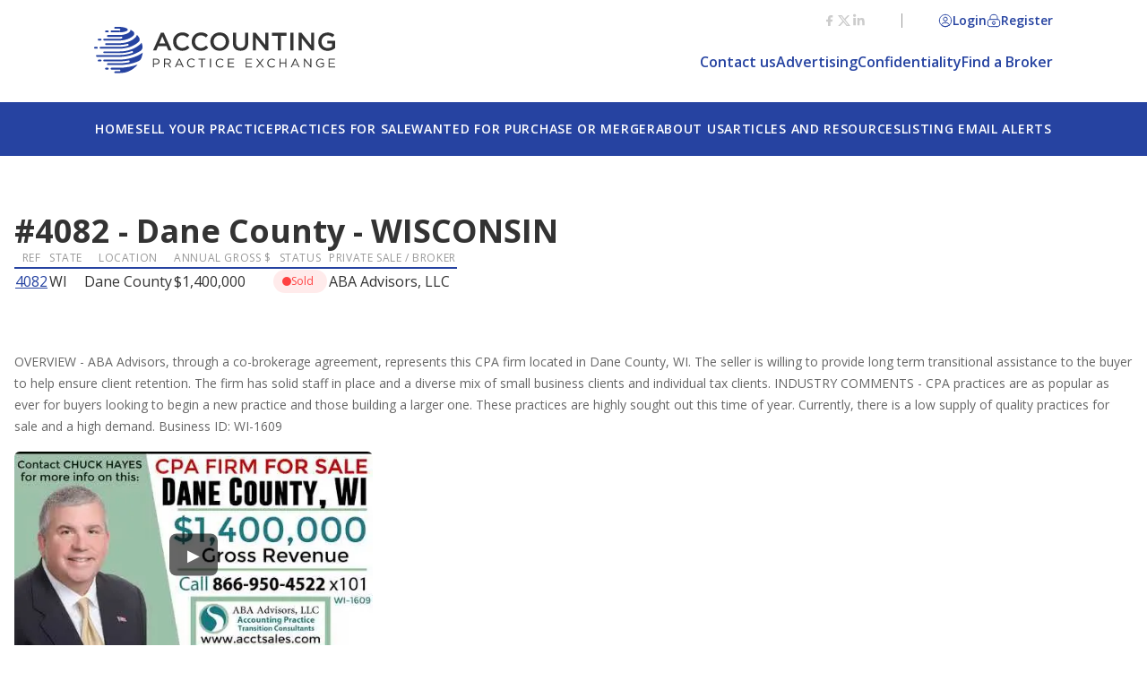

--- FILE ---
content_type: text/html; charset=utf-8
request_url: https://accountingpracticeexchange.com/Sales/WISCONSIN/4082
body_size: 16847
content:
<!DOCTYPE html><html lang="en"><head><meta charSet="utf-8"/><meta name="viewport" content="width=device-width, initial-scale=1"/><link rel="preload" as="image" href="/ape.svg" fetchPriority="high"/><link rel="preload" as="image" imageSrcSet="/_next/image?url=https%3A%2F%2Fimg.youtube.com%2Fvi%2FW4A1EqRF8LU%2Fhqdefault.jpg&amp;w=640&amp;q=75 1x, /_next/image?url=https%3A%2F%2Fimg.youtube.com%2Fvi%2FW4A1EqRF8LU%2Fhqdefault.jpg&amp;w=828&amp;q=75 2x" fetchPriority="high"/><link rel="stylesheet" href="/_next/static/css/867e0eae765fe034.css" data-precedence="next"/><link rel="stylesheet" href="/_next/static/css/55da4bda40b59e90.css" data-precedence="next"/><link rel="preload" as="script" fetchPriority="low" href="/_next/static/chunks/webpack-3bd263692f41303c.js"/><script src="/_next/static/chunks/fd9d1056-c950d8fb32a91e75.js" async=""></script><script src="/_next/static/chunks/2117-52aa69180ceae772.js" async=""></script><script src="/_next/static/chunks/main-app-5294d1645fe5526e.js" async=""></script><script src="/_next/static/chunks/9926-a8bf3e087aa2f38b.js" async=""></script><script src="/_next/static/chunks/3959-4db3144e62ad3c39.js" async=""></script><script src="/_next/static/chunks/2972-1b7b8766f4885a1e.js" async=""></script><script src="/_next/static/chunks/5878-b433a638054b30dc.js" async=""></script><script src="/_next/static/chunks/8249-9f73015b895f5d1d.js" async=""></script><script src="/_next/static/chunks/330-923827b1e07e9bff.js" async=""></script><script src="/_next/static/chunks/app/layout-2a9fb077dfbd711b.js" async=""></script><script src="/_next/static/chunks/8297-bacf19b758b63806.js" async=""></script><script src="/_next/static/chunks/4216-82a3929ef709a9e9.js" async=""></script><script src="/_next/static/chunks/1994-1acd9093118b308c.js" async=""></script><script src="/_next/static/chunks/5007-835e92f4332f5afb.js" async=""></script><script src="/_next/static/chunks/9970-df06569346d21c1b.js" async=""></script><script src="/_next/static/chunks/7562-1c766c4c8f5a0213.js" async=""></script><script src="/_next/static/chunks/9967-a25c17002441aff8.js" async=""></script><script src="/_next/static/chunks/3367-2e9b63656ca1a94d.js" async=""></script><script src="/_next/static/chunks/3862-13a78cd2e335ba70.js" async=""></script><script src="/_next/static/chunks/3544-489357d8b3bd24fc.js" async=""></script><script src="/_next/static/chunks/app/Sales/%5Bstate%5D/page-2347c56af2d8b086.js" async=""></script><script src="/_next/static/chunks/6267-aa229120bc4ed0a4.js" async=""></script><script src="/_next/static/chunks/8652-92f5d2af166bc700.js" async=""></script><script src="/_next/static/chunks/3786-7a5e0e0d6b7e57bb.js" async=""></script><script src="/_next/static/chunks/4342-85b955c83de13059.js" async=""></script><script src="/_next/static/chunks/app/page-2252531539d67057.js" async=""></script><script src="/_next/static/chunks/3339-840b842b68fe4de6.js" async=""></script><script src="/_next/static/chunks/9605-ac0fbfdc78b8c4ca.js" async=""></script><script src="/_next/static/chunks/app/Sales/%5Bstate%5D/%5Bid%5D/page-50c81f2e427de4de.js" async=""></script><link rel="preload" href="https://www.googletagmanager.com/gtag/js?id=G-W3VHEK9FMM" as="script"/><link rel="preload" href="https://www.googletagmanager.com/gtm.js?id=GTM-PBC823W" as="script"/><title>Accounting, Tax and CPA firms for sale in WISCONSIN, Dane County, WI - 4082</title><meta name="description" content="Accounting, Tax and CPA firms for sale in WISCONSIN, Dane County, WI - 4082"/><meta name="keywords" content="Accounting, Tax and CPA firms for sale in WISCONSIN, Dane County, WI - 4082"/><link rel="canonical" href="https://accountingpracticeexchange.com/Sales/WISCONSIN/4082"/><meta property="og:title" content="Accounting, Tax and CPA firms for sale in WISCONSIN, Dane County, WI - 4082"/><meta property="og:description" content="Accounting, Tax and CPA firms for sale in WISCONSIN, Dane County, WI - 4082"/><meta property="og:url" content="https://accountingpracticeexchange.com/Sales/WISCONSIN/4082"/><meta name="twitter:card" content="summary"/><meta name="twitter:title" content="Accounting, Tax and CPA firms for sale in WISCONSIN, Dane County, WI - 4082"/><meta name="twitter:description" content="Accounting, Tax and CPA firms for sale in WISCONSIN, Dane County, WI - 4082"/><link rel="icon" href="/favicon.ico" type="image/x-icon" sizes="16x16"/><link rel="icon" href="/icon0.svg?02c6ddcb123f6c3e" type="image/svg+xml" sizes="any"/><link rel="icon" href="/icon1.png?0c7818a7580bbc13" type="image/png" sizes="96x96"/><link rel="apple-touch-icon" href="/apple-icon.png?c6bd8d00280f8a84" type="image/png" sizes="180x180"/><meta name="next-size-adjust"/><script src="/_next/static/chunks/polyfills-42372ed130431b0a.js" noModule=""></script><style id="antd-cssinjs" data-rc-order="prepend" data-rc-priority="-1000">:where(.css-srs16v) a{color:#1677ff;text-decoration:none;background-color:transparent;outline:none;cursor:pointer;transition:color 0.3s;-webkit-text-decoration-skip:objects;}:where(.css-srs16v) a:hover{color:#69b1ff;}:where(.css-srs16v) a:active{color:#0958d9;}:where(.css-srs16v) a:active,:where(.css-srs16v) a:hover{text-decoration:none;outline:0;}:where(.css-srs16v) a:focus{text-decoration:none;outline:0;}:where(.css-srs16v) a[disabled]{color:rgba(0, 0, 0, 0.25);cursor:not-allowed;}:where(.css-srs16v).ant-skeleton{font-family:inherit;font-size:14px;box-sizing:border-box;}:where(.css-srs16v).ant-skeleton::before,:where(.css-srs16v).ant-skeleton::after{box-sizing:border-box;}:where(.css-srs16v).ant-skeleton [class^="ant-skeleton"],:where(.css-srs16v).ant-skeleton [class*=" ant-skeleton"]{box-sizing:border-box;}:where(.css-srs16v).ant-skeleton [class^="ant-skeleton"]::before,:where(.css-srs16v).ant-skeleton [class*=" ant-skeleton"]::before,:where(.css-srs16v).ant-skeleton [class^="ant-skeleton"]::after,:where(.css-srs16v).ant-skeleton [class*=" ant-skeleton"]::after{box-sizing:border-box;}:where(.css-srs16v).ant-skeleton{display:table;width:100%;}:where(.css-srs16v).ant-skeleton .ant-skeleton-header{display:table-cell;padding-inline-end:16px;vertical-align:top;}:where(.css-srs16v).ant-skeleton .ant-skeleton-header .ant-skeleton-avatar{display:inline-block;vertical-align:top;background:rgba(0, 0, 0, 0.06);width:32px;height:32px;line-height:32px;}:where(.css-srs16v).ant-skeleton .ant-skeleton-header .ant-skeleton-avatar-circle{border-radius:50%;}:where(.css-srs16v).ant-skeleton .ant-skeleton-header .ant-skeleton-avatar-lg{width:40px;height:40px;line-height:40px;}:where(.css-srs16v).ant-skeleton .ant-skeleton-header .ant-skeleton-avatar-sm{width:24px;height:24px;line-height:24px;}:where(.css-srs16v).ant-skeleton .ant-skeleton-content{display:table-cell;width:100%;vertical-align:top;}:where(.css-srs16v).ant-skeleton .ant-skeleton-content .ant-skeleton-title{width:100%;height:16px;background:rgba(0, 0, 0, 0.06);border-radius:6px;}:where(.css-srs16v).ant-skeleton .ant-skeleton-content .ant-skeleton-title +.ant-skeleton-paragraph{margin-block-start:24px;}:where(.css-srs16v).ant-skeleton .ant-skeleton-content .ant-skeleton-paragraph{padding:0;}:where(.css-srs16v).ant-skeleton .ant-skeleton-content .ant-skeleton-paragraph >li{width:100%;height:16px;list-style:none;background:rgba(0, 0, 0, 0.06);border-radius:6px;}:where(.css-srs16v).ant-skeleton .ant-skeleton-content .ant-skeleton-paragraph >li +li{margin-block-start:16px;}:where(.css-srs16v).ant-skeleton .ant-skeleton-content .ant-skeleton-paragraph>li:last-child:not(:first-child):not(:nth-child(2)){width:61%;}:where(.css-srs16v).ant-skeleton-round .ant-skeleton-content .ant-skeleton-title,:where(.css-srs16v).ant-skeleton-round .ant-skeleton-content .ant-skeleton-paragraph>li{border-radius:100px;}:where(.css-srs16v).ant-skeleton-with-avatar .ant-skeleton-content .ant-skeleton-title{margin-block-start:12px;}:where(.css-srs16v).ant-skeleton-with-avatar .ant-skeleton-content .ant-skeleton-title +.ant-skeleton-paragraph{margin-block-start:28px;}:where(.css-srs16v).ant-skeleton.ant-skeleton-element{display:inline-block;width:auto;}:where(.css-srs16v).ant-skeleton.ant-skeleton-element .ant-skeleton-button{display:inline-block;vertical-align:top;background:rgba(0, 0, 0, 0.06);border-radius:6px;width:64px;min-width:64px;height:32px;line-height:32px;}:where(.css-srs16v).ant-skeleton.ant-skeleton-element .ant-skeleton-button.ant-skeleton-button-circle{width:32px;min-width:32px;border-radius:50%;}:where(.css-srs16v).ant-skeleton.ant-skeleton-element .ant-skeleton-button.ant-skeleton-button-round{border-radius:32px;}:where(.css-srs16v).ant-skeleton.ant-skeleton-element .ant-skeleton-button-lg{width:80px;min-width:80px;height:40px;line-height:40px;}:where(.css-srs16v).ant-skeleton.ant-skeleton-element .ant-skeleton-button-lg.ant-skeleton-button-circle{width:40px;min-width:40px;border-radius:50%;}:where(.css-srs16v).ant-skeleton.ant-skeleton-element .ant-skeleton-button-lg.ant-skeleton-button-round{border-radius:40px;}:where(.css-srs16v).ant-skeleton.ant-skeleton-element .ant-skeleton-button-sm{width:48px;min-width:48px;height:24px;line-height:24px;}:where(.css-srs16v).ant-skeleton.ant-skeleton-element .ant-skeleton-button-sm.ant-skeleton-button-circle{width:24px;min-width:24px;border-radius:50%;}:where(.css-srs16v).ant-skeleton.ant-skeleton-element .ant-skeleton-button-sm.ant-skeleton-button-round{border-radius:24px;}:where(.css-srs16v).ant-skeleton.ant-skeleton-element .ant-skeleton-avatar{display:inline-block;vertical-align:top;background:rgba(0, 0, 0, 0.06);width:32px;height:32px;line-height:32px;}:where(.css-srs16v).ant-skeleton.ant-skeleton-element .ant-skeleton-avatar.ant-skeleton-avatar-circle{border-radius:50%;}:where(.css-srs16v).ant-skeleton.ant-skeleton-element .ant-skeleton-avatar.ant-skeleton-avatar-lg{width:40px;height:40px;line-height:40px;}:where(.css-srs16v).ant-skeleton.ant-skeleton-element .ant-skeleton-avatar.ant-skeleton-avatar-sm{width:24px;height:24px;line-height:24px;}:where(.css-srs16v).ant-skeleton.ant-skeleton-element .ant-skeleton-input{display:inline-block;vertical-align:top;background:rgba(0, 0, 0, 0.06);border-radius:6px;width:160px;min-width:160px;height:32px;line-height:32px;}:where(.css-srs16v).ant-skeleton.ant-skeleton-element .ant-skeleton-input-lg{width:200px;min-width:200px;height:40px;line-height:40px;}:where(.css-srs16v).ant-skeleton.ant-skeleton-element .ant-skeleton-input-sm{width:120px;min-width:120px;height:24px;line-height:24px;}:where(.css-srs16v).ant-skeleton.ant-skeleton-element .ant-skeleton-image{display:inline-flex;align-items:center;justify-content:center;vertical-align:middle;background:rgba(0, 0, 0, 0.06);border-radius:6px;width:96px;height:96px;line-height:96px;}:where(.css-srs16v).ant-skeleton.ant-skeleton-element .ant-skeleton-image .ant-skeleton-image-path{fill:#bfbfbf;}:where(.css-srs16v).ant-skeleton.ant-skeleton-element .ant-skeleton-image .ant-skeleton-image-svg{width:48px;height:48px;line-height:48px;max-width:192px;max-height:192px;}:where(.css-srs16v).ant-skeleton.ant-skeleton-element .ant-skeleton-image .ant-skeleton-image-svg.ant-skeleton-image-svg-circle{border-radius:50%;}:where(.css-srs16v).ant-skeleton.ant-skeleton-element .ant-skeleton-image.ant-skeleton-image-circle{border-radius:50%;}:where(.css-srs16v).ant-skeleton.ant-skeleton-block{width:100%;}:where(.css-srs16v).ant-skeleton.ant-skeleton-block .ant-skeleton-button{width:100%;}:where(.css-srs16v).ant-skeleton.ant-skeleton-block .ant-skeleton-input{width:100%;}:where(.css-srs16v).ant-skeleton.ant-skeleton-active .ant-skeleton-title,:where(.css-srs16v).ant-skeleton.ant-skeleton-active .ant-skeleton-paragraph>li,:where(.css-srs16v).ant-skeleton.ant-skeleton-active .ant-skeleton-avatar,:where(.css-srs16v).ant-skeleton.ant-skeleton-active .ant-skeleton-button,:where(.css-srs16v).ant-skeleton.ant-skeleton-active .ant-skeleton-input,:where(.css-srs16v).ant-skeleton.ant-skeleton-active .ant-skeleton-image{background:linear-gradient(90deg, rgba(0, 0, 0, 0.06) 25%, rgba(0, 0, 0, 0.15) 37%, rgba(0, 0, 0, 0.06) 63%);background-size:400% 100%;animation-name:css-srs16v-ant-skeleton-loading;animation-duration:1.4s;animation-timing-function:ease;animation-iteration-count:infinite;}@keyframes css-srs16v-ant-skeleton-loading{0%{background-position:100% 50%;}100%{background-position:0 50%;}}:where(.css-srs16v)[class^="ant-table"],:where(.css-srs16v)[class*=" ant-table"]{font-family:inherit;font-size:14px;box-sizing:border-box;}:where(.css-srs16v)[class^="ant-table"]::before,:where(.css-srs16v)[class*=" ant-table"]::before,:where(.css-srs16v)[class^="ant-table"]::after,:where(.css-srs16v)[class*=" ant-table"]::after{box-sizing:border-box;}:where(.css-srs16v)[class^="ant-table"] [class^="ant-table"],:where(.css-srs16v)[class*=" ant-table"] [class^="ant-table"],:where(.css-srs16v)[class^="ant-table"] [class*=" ant-table"],:where(.css-srs16v)[class*=" ant-table"] [class*=" ant-table"]{box-sizing:border-box;}:where(.css-srs16v)[class^="ant-table"] [class^="ant-table"]::before,:where(.css-srs16v)[class*=" ant-table"] [class^="ant-table"]::before,:where(.css-srs16v)[class^="ant-table"] [class*=" ant-table"]::before,:where(.css-srs16v)[class*=" ant-table"] [class*=" ant-table"]::before,:where(.css-srs16v)[class^="ant-table"] [class^="ant-table"]::after,:where(.css-srs16v)[class*=" ant-table"] [class^="ant-table"]::after,:where(.css-srs16v)[class^="ant-table"] [class*=" ant-table"]::after,:where(.css-srs16v)[class*=" ant-table"] [class*=" ant-table"]::after{box-sizing:border-box;}:where(.css-srs16v).ant-table-wrapper{clear:both;max-width:100%;}:where(.css-srs16v).ant-table-wrapper::before{display:table;content:"";}:where(.css-srs16v).ant-table-wrapper::after{display:table;clear:both;content:"";}:where(.css-srs16v).ant-table-wrapper .ant-table{box-sizing:border-box;margin:0;padding:0;color:rgba(0, 0, 0, 0.88);font-size:14px;line-height:1.5714285714285714;list-style:none;font-family:inherit;background:#ffffff;border-radius:12px 12px 0 0;scrollbar-color:rgba(0, 0, 0, 0.25) rgba(5, 5, 5, 0.06);}:where(.css-srs16v).ant-table-wrapper table{width:100%;text-align:start;border-radius:12px 12px 0 0;border-collapse:separate;border-spacing:0;}:where(.css-srs16v).ant-table-wrapper .ant-table-cell,:where(.css-srs16v).ant-table-wrapper .ant-table-thead>tr>th,:where(.css-srs16v).ant-table-wrapper .ant-table-tbody>tr>th,:where(.css-srs16v).ant-table-wrapper .ant-table-tbody>tr>td,:where(.css-srs16v).ant-table-wrapper tfoot>tr>th,:where(.css-srs16v).ant-table-wrapper tfoot>tr>td{position:relative;padding:16px 20px;overflow-wrap:break-word;}:where(.css-srs16v).ant-table-wrapper .ant-table-title{padding:16px 20px;}:where(.css-srs16v).ant-table-wrapper .ant-table-thead >tr>th,:where(.css-srs16v).ant-table-wrapper .ant-table-thead >tr>td{position:relative;color:rgba(0, 0, 0, 0.88);font-weight:600;text-align:start;background:transparent;border-bottom:1px solid #f0f0f0;transition:background 0.2s ease;}:where(.css-srs16v).ant-table-wrapper .ant-table-thead >tr>th[colspan]:not([colspan='1']),:where(.css-srs16v).ant-table-wrapper .ant-table-thead >tr>td[colspan]:not([colspan='1']){text-align:center;}:where(.css-srs16v).ant-table-wrapper .ant-table-thead >tr>th:not(:last-child):not(.ant-table-selection-column):not(.ant-table-row-expand-icon-cell):not([colspan])::before,:where(.css-srs16v).ant-table-wrapper .ant-table-thead >tr>td:not(:last-child):not(.ant-table-selection-column):not(.ant-table-row-expand-icon-cell):not([colspan])::before{position:absolute;top:50%;inset-inline-end:0;width:1px;height:1.6em;background-color:#f0f0f0;transform:translateY(-50%);transition:background-color 0.2s;content:"";}:where(.css-srs16v).ant-table-wrapper .ant-table-thead >tr:not(:last-child)>th[colspan]{border-bottom:0;}:where(.css-srs16v).ant-table-wrapper .ant-table-tbody >tr >th,:where(.css-srs16v).ant-table-wrapper .ant-table-tbody >tr >td{transition:background 0.2s,border-color 0.2s;border-bottom:1px solid #f0f0f0;}:where(.css-srs16v).ant-table-wrapper .ant-table-tbody >tr >th >.ant-table-wrapper:only-child .ant-table,:where(.css-srs16v).ant-table-wrapper .ant-table-tbody >tr >td >.ant-table-wrapper:only-child .ant-table,:where(.css-srs16v).ant-table-wrapper .ant-table-tbody >tr >th >.ant-table-expanded-row-fixed>.ant-table-wrapper:only-child .ant-table,:where(.css-srs16v).ant-table-wrapper .ant-table-tbody >tr >td >.ant-table-expanded-row-fixed>.ant-table-wrapper:only-child .ant-table{margin-block:-16px;margin-inline:28px -20px;}:where(.css-srs16v).ant-table-wrapper .ant-table-tbody >tr >th >.ant-table-wrapper:only-child .ant-table .ant-table-tbody>tr:last-child>td,:where(.css-srs16v).ant-table-wrapper .ant-table-tbody >tr >td >.ant-table-wrapper:only-child .ant-table .ant-table-tbody>tr:last-child>td,:where(.css-srs16v).ant-table-wrapper .ant-table-tbody >tr >th >.ant-table-expanded-row-fixed>.ant-table-wrapper:only-child .ant-table .ant-table-tbody>tr:last-child>td,:where(.css-srs16v).ant-table-wrapper .ant-table-tbody >tr >td >.ant-table-expanded-row-fixed>.ant-table-wrapper:only-child .ant-table .ant-table-tbody>tr:last-child>td{border-bottom:0;}:where(.css-srs16v).ant-table-wrapper .ant-table-tbody >tr >th >.ant-table-wrapper:only-child .ant-table .ant-table-tbody>tr:last-child>td:first-child,:where(.css-srs16v).ant-table-wrapper .ant-table-tbody >tr >td >.ant-table-wrapper:only-child .ant-table .ant-table-tbody>tr:last-child>td:first-child,:where(.css-srs16v).ant-table-wrapper .ant-table-tbody >tr >th >.ant-table-expanded-row-fixed>.ant-table-wrapper:only-child .ant-table .ant-table-tbody>tr:last-child>td:first-child,:where(.css-srs16v).ant-table-wrapper .ant-table-tbody >tr >td >.ant-table-expanded-row-fixed>.ant-table-wrapper:only-child .ant-table .ant-table-tbody>tr:last-child>td:first-child,:where(.css-srs16v).ant-table-wrapper .ant-table-tbody >tr >th >.ant-table-wrapper:only-child .ant-table .ant-table-tbody>tr:last-child>td:last-child,:where(.css-srs16v).ant-table-wrapper .ant-table-tbody >tr >td >.ant-table-wrapper:only-child .ant-table .ant-table-tbody>tr:last-child>td:last-child,:where(.css-srs16v).ant-table-wrapper .ant-table-tbody >tr >th >.ant-table-expanded-row-fixed>.ant-table-wrapper:only-child .ant-table .ant-table-tbody>tr:last-child>td:last-child,:where(.css-srs16v).ant-table-wrapper .ant-table-tbody >tr >td >.ant-table-expanded-row-fixed>.ant-table-wrapper:only-child .ant-table .ant-table-tbody>tr:last-child>td:last-child{border-radius:0;}:where(.css-srs16v).ant-table-wrapper .ant-table-tbody >tr >th{position:relative;color:rgba(0, 0, 0, 0.88);font-weight:600;text-align:start;background:transparent;border-bottom:1px solid #f0f0f0;transition:background 0.2s ease;}:where(.css-srs16v).ant-table-wrapper .ant-table-footer{padding:16px 20px;color:rgba(0, 0, 0, 0.88);background:#fafafa;}:where(.css-srs16v).ant-table-wrapper .ant-table-pagination.ant-pagination{margin:16px 0;}:where(.css-srs16v).ant-table-wrapper .ant-table-pagination{display:flex;flex-wrap:wrap;row-gap:8px;}:where(.css-srs16v).ant-table-wrapper .ant-table-pagination >*{flex:none;}:where(.css-srs16v).ant-table-wrapper .ant-table-pagination-left{justify-content:flex-start;}:where(.css-srs16v).ant-table-wrapper .ant-table-pagination-center{justify-content:center;}:where(.css-srs16v).ant-table-wrapper .ant-table-pagination-right{justify-content:flex-end;}:where(.css-srs16v).ant-table-wrapper .ant-table-summary{position:relative;z-index:2;background:#ffffff;}:where(.css-srs16v).ant-table-wrapper .ant-table-summary >tr >th,:where(.css-srs16v).ant-table-wrapper .ant-table-summary >tr >td{border-bottom:1px solid #f0f0f0;}:where(.css-srs16v).ant-table-wrapper div.ant-table-summary{box-shadow:0 -1px 0 #f0f0f0;}:where(.css-srs16v).ant-table-wrapper .ant-table-thead th.ant-table-column-has-sorters{outline:none;cursor:pointer;transition:all 0.3s,left 0s;}:where(.css-srs16v).ant-table-wrapper .ant-table-thead th.ant-table-column-has-sorters:hover{background:#f0f0f0;}:where(.css-srs16v).ant-table-wrapper .ant-table-thead th.ant-table-column-has-sorters:hover::before{background-color:transparent!important;}:where(.css-srs16v).ant-table-wrapper .ant-table-thead th.ant-table-column-has-sorters:focus-visible{color:#2643a1;}:where(.css-srs16v).ant-table-wrapper .ant-table-thead th.ant-table-column-has-sorters.ant-table-cell-fix-left:hover,:where(.css-srs16v).ant-table-wrapper .ant-table-thead th.ant-table-column-has-sorters.ant-table-cell-fix-right:hover{background:#f0f0f0;}:where(.css-srs16v).ant-table-wrapper .ant-table-thead th.ant-table-column-sort{background:#f0f0f0;}:where(.css-srs16v).ant-table-wrapper .ant-table-thead th.ant-table-column-sort::before{background-color:transparent!important;}:where(.css-srs16v).ant-table-wrapper td.ant-table-column-sort{background:#fafafa;}:where(.css-srs16v).ant-table-wrapper .ant-table-column-title{position:relative;z-index:1;flex:1;}:where(.css-srs16v).ant-table-wrapper .ant-table-column-sorters{display:flex;flex:auto;align-items:center;justify-content:space-between;}:where(.css-srs16v).ant-table-wrapper .ant-table-column-sorters::after{position:absolute;inset:0;width:100%;height:100%;content:"";}:where(.css-srs16v).ant-table-wrapper .ant-table-column-sorters-tooltip-target-sorter::after{content:none;}:where(.css-srs16v).ant-table-wrapper .ant-table-column-sorter{margin-inline-start:4px;color:rgba(0, 0, 0, 0.29);font-size:0;transition:color 0.3s;}:where(.css-srs16v).ant-table-wrapper .ant-table-column-sorter-inner{display:inline-flex;flex-direction:column;align-items:center;}:where(.css-srs16v).ant-table-wrapper .ant-table-column-sorter-up,:where(.css-srs16v).ant-table-wrapper .ant-table-column-sorter-down{font-size:12px;}:where(.css-srs16v).ant-table-wrapper .ant-table-column-sorter-up.active,:where(.css-srs16v).ant-table-wrapper .ant-table-column-sorter-down.active{color:#2643a1;}:where(.css-srs16v).ant-table-wrapper .ant-table-column-sorter .ant-table-column-sorter-up+.ant-table-column-sorter-down{margin-top:-0.3em;}:where(.css-srs16v).ant-table-wrapper .ant-table-column-sorters:hover .ant-table-column-sorter{color:rgba(0, 0, 0, 0.57);}:where(.css-srs16v).ant-table-wrapper .ant-table-filter-column{display:flex;justify-content:space-between;}:where(.css-srs16v).ant-table-wrapper .ant-table-filter-trigger{position:relative;display:flex;align-items:center;margin-block:-4px;margin-inline:4px -10px;padding:0 4px;color:rgba(0, 0, 0, 0.29);font-size:12px;border-radius:10px;cursor:pointer;transition:all 0.3s;}:where(.css-srs16v).ant-table-wrapper .ant-table-filter-trigger:hover{color:rgba(0, 0, 0, 0.45);background:rgba(0, 0, 0, 0.06);}:where(.css-srs16v).ant-table-wrapper .ant-table-filter-trigger.active{color:#2643a1;}:where(.css-srs16v).ant-dropdown .ant-table-filter-dropdown{box-sizing:border-box;margin:0;padding:0;color:rgba(0, 0, 0, 0.88);font-size:14px;line-height:1.5714285714285714;list-style:none;font-family:inherit;min-width:120px;background-color:#ffffff;border-radius:10px;box-shadow:0 6px 16px 0 rgba(0, 0, 0, 0.08),0 3px 6px -4px rgba(0, 0, 0, 0.12),0 9px 28px 8px rgba(0, 0, 0, 0.05);overflow:hidden;}:where(.css-srs16v).ant-dropdown .ant-table-filter-dropdown .ant-dropdown-menu{max-height:264px;overflow-x:hidden;border:0;box-shadow:none;border-radius:unset;background-color:#ffffff;}:where(.css-srs16v).ant-dropdown .ant-table-filter-dropdown .ant-dropdown-menu:empty::after{display:block;padding:8px 0;color:rgba(0, 0, 0, 0.25);font-size:12px;text-align:center;content:"Not Found";}:where(.css-srs16v).ant-dropdown .ant-table-filter-dropdown .ant-table-filter-dropdown-tree{padding-block:8px 0;padding-inline:8px;}:where(.css-srs16v).ant-dropdown .ant-table-filter-dropdown .ant-table-filter-dropdown-tree .ant-tree{padding:0;}:where(.css-srs16v).ant-dropdown .ant-table-filter-dropdown .ant-table-filter-dropdown-tree .ant-tree-treenode .ant-tree-node-content-wrapper:hover{background-color:rgba(0, 0, 0, 0.04);}:where(.css-srs16v).ant-dropdown .ant-table-filter-dropdown .ant-table-filter-dropdown-tree .ant-tree-treenode-checkbox-checked .ant-tree-node-content-wrapper,:where(.css-srs16v).ant-dropdown .ant-table-filter-dropdown .ant-table-filter-dropdown-tree .ant-tree-treenode-checkbox-checked .ant-tree-node-content-wrapper:hover{background-color:#d3d8e0;}:where(.css-srs16v).ant-dropdown .ant-table-filter-dropdown .ant-table-filter-dropdown-search{padding:8px;border-bottom:1px solid #f0f0f0;}:where(.css-srs16v).ant-dropdown .ant-table-filter-dropdown .ant-table-filter-dropdown-search-input input{min-width:140px;}:where(.css-srs16v).ant-dropdown .ant-table-filter-dropdown .ant-table-filter-dropdown-search-input .anticon{color:rgba(0, 0, 0, 0.25);}:where(.css-srs16v).ant-dropdown .ant-table-filter-dropdown .ant-table-filter-dropdown-checkall{width:100%;margin-bottom:4px;margin-inline-start:4px;}:where(.css-srs16v).ant-dropdown .ant-table-filter-dropdown .ant-table-filter-dropdown-btns{display:flex;justify-content:space-between;padding:7px 8px;overflow:hidden;border-top:1px solid #f0f0f0;}:where(.css-srs16v).ant-dropdown .ant-table-filter-dropdown .ant-checkbox-wrapper+span,:where(.css-srs16v).ant-table-filter-dropdown-submenu .ant-checkbox-wrapper+span{padding-inline-start:8px;color:rgba(0, 0, 0, 0.88);}:where(.css-srs16v).ant-dropdown .ant-table-filter-dropdown >ul,:where(.css-srs16v).ant-table-filter-dropdown-submenu >ul{max-height:calc(100vh - 130px);overflow-x:hidden;overflow-y:auto;}:where(.css-srs16v).ant-table-wrapper .ant-table.ant-table-bordered >.ant-table-title{border:1px solid #f0f0f0;border-bottom:0;}:where(.css-srs16v).ant-table-wrapper .ant-table.ant-table-bordered >.ant-table-container{border-inline-start:1px solid #f0f0f0;border-top:1px solid #f0f0f0;}:where(.css-srs16v).ant-table-wrapper .ant-table.ant-table-bordered >.ant-table-container >.ant-table-content >table >thead>tr>th,:where(.css-srs16v).ant-table-wrapper .ant-table.ant-table-bordered >.ant-table-container >.ant-table-header >table >thead>tr>th,:where(.css-srs16v).ant-table-wrapper .ant-table.ant-table-bordered >.ant-table-container >.ant-table-body >table >thead>tr>th,:where(.css-srs16v).ant-table-wrapper .ant-table.ant-table-bordered >.ant-table-container >.ant-table-summary >table >thead>tr>th,:where(.css-srs16v).ant-table-wrapper .ant-table.ant-table-bordered >.ant-table-container >.ant-table-content >table >thead>tr>td,:where(.css-srs16v).ant-table-wrapper .ant-table.ant-table-bordered >.ant-table-container >.ant-table-header >table >thead>tr>td,:where(.css-srs16v).ant-table-wrapper .ant-table.ant-table-bordered >.ant-table-container >.ant-table-body >table >thead>tr>td,:where(.css-srs16v).ant-table-wrapper .ant-table.ant-table-bordered >.ant-table-container >.ant-table-summary >table >thead>tr>td,:where(.css-srs16v).ant-table-wrapper .ant-table.ant-table-bordered >.ant-table-container >.ant-table-content >table >tbody>tr>th,:where(.css-srs16v).ant-table-wrapper .ant-table.ant-table-bordered >.ant-table-container >.ant-table-header >table >tbody>tr>th,:where(.css-srs16v).ant-table-wrapper .ant-table.ant-table-bordered >.ant-table-container >.ant-table-body >table >tbody>tr>th,:where(.css-srs16v).ant-table-wrapper .ant-table.ant-table-bordered >.ant-table-container >.ant-table-summary >table >tbody>tr>th,:where(.css-srs16v).ant-table-wrapper .ant-table.ant-table-bordered >.ant-table-container >.ant-table-content >table >tbody>tr>td,:where(.css-srs16v).ant-table-wrapper .ant-table.ant-table-bordered >.ant-table-container >.ant-table-header >table >tbody>tr>td,:where(.css-srs16v).ant-table-wrapper .ant-table.ant-table-bordered >.ant-table-container >.ant-table-body >table >tbody>tr>td,:where(.css-srs16v).ant-table-wrapper .ant-table.ant-table-bordered >.ant-table-container >.ant-table-summary >table >tbody>tr>td,:where(.css-srs16v).ant-table-wrapper .ant-table.ant-table-bordered >.ant-table-container >.ant-table-content >table >tfoot>tr>th,:where(.css-srs16v).ant-table-wrapper .ant-table.ant-table-bordered >.ant-table-container >.ant-table-header >table >tfoot>tr>th,:where(.css-srs16v).ant-table-wrapper .ant-table.ant-table-bordered >.ant-table-container >.ant-table-body >table >tfoot>tr>th,:where(.css-srs16v).ant-table-wrapper .ant-table.ant-table-bordered >.ant-table-container >.ant-table-summary >table >tfoot>tr>th,:where(.css-srs16v).ant-table-wrapper .ant-table.ant-table-bordered >.ant-table-container >.ant-table-content >table >tfoot>tr>td,:where(.css-srs16v).ant-table-wrapper .ant-table.ant-table-bordered >.ant-table-container >.ant-table-header >table >tfoot>tr>td,:where(.css-srs16v).ant-table-wrapper .ant-table.ant-table-bordered >.ant-table-container >.ant-table-body >table >tfoot>tr>td,:where(.css-srs16v).ant-table-wrapper .ant-table.ant-table-bordered >.ant-table-container >.ant-table-summary >table >tfoot>tr>td{border-inline-end:1px solid #f0f0f0;}:where(.css-srs16v).ant-table-wrapper .ant-table.ant-table-bordered >.ant-table-container >.ant-table-content >table >thead >tr:not(:last-child)>th,:where(.css-srs16v).ant-table-wrapper .ant-table.ant-table-bordered >.ant-table-container >.ant-table-header >table >thead >tr:not(:last-child)>th,:where(.css-srs16v).ant-table-wrapper .ant-table.ant-table-bordered >.ant-table-container >.ant-table-body >table >thead >tr:not(:last-child)>th,:where(.css-srs16v).ant-table-wrapper .ant-table.ant-table-bordered >.ant-table-container >.ant-table-summary >table >thead >tr:not(:last-child)>th{border-bottom:1px solid #f0f0f0;}:where(.css-srs16v).ant-table-wrapper .ant-table.ant-table-bordered >.ant-table-container >.ant-table-content >table >thead >tr>th::before,:where(.css-srs16v).ant-table-wrapper .ant-table.ant-table-bordered >.ant-table-container >.ant-table-header >table >thead >tr>th::before,:where(.css-srs16v).ant-table-wrapper .ant-table.ant-table-bordered >.ant-table-container >.ant-table-body >table >thead >tr>th::before,:where(.css-srs16v).ant-table-wrapper .ant-table.ant-table-bordered >.ant-table-container >.ant-table-summary >table >thead >tr>th::before{background-color:transparent!important;}:where(.css-srs16v).ant-table-wrapper .ant-table.ant-table-bordered >.ant-table-container >.ant-table-content >table >thead>tr >.ant-table-cell-fix-right-first::after,:where(.css-srs16v).ant-table-wrapper .ant-table.ant-table-bordered >.ant-table-container >.ant-table-header >table >thead>tr >.ant-table-cell-fix-right-first::after,:where(.css-srs16v).ant-table-wrapper .ant-table.ant-table-bordered >.ant-table-container >.ant-table-body >table >thead>tr >.ant-table-cell-fix-right-first::after,:where(.css-srs16v).ant-table-wrapper .ant-table.ant-table-bordered >.ant-table-container >.ant-table-summary >table >thead>tr >.ant-table-cell-fix-right-first::after,:where(.css-srs16v).ant-table-wrapper .ant-table.ant-table-bordered >.ant-table-container >.ant-table-content >table >tbody>tr >.ant-table-cell-fix-right-first::after,:where(.css-srs16v).ant-table-wrapper .ant-table.ant-table-bordered >.ant-table-container >.ant-table-header >table >tbody>tr >.ant-table-cell-fix-right-first::after,:where(.css-srs16v).ant-table-wrapper .ant-table.ant-table-bordered >.ant-table-container >.ant-table-body >table >tbody>tr >.ant-table-cell-fix-right-first::after,:where(.css-srs16v).ant-table-wrapper .ant-table.ant-table-bordered >.ant-table-container >.ant-table-summary >table >tbody>tr >.ant-table-cell-fix-right-first::after,:where(.css-srs16v).ant-table-wrapper .ant-table.ant-table-bordered >.ant-table-container >.ant-table-content >table >tfoot>tr >.ant-table-cell-fix-right-first::after,:where(.css-srs16v).ant-table-wrapper .ant-table.ant-table-bordered >.ant-table-container >.ant-table-header >table >tfoot>tr >.ant-table-cell-fix-right-first::after,:where(.css-srs16v).ant-table-wrapper .ant-table.ant-table-bordered >.ant-table-container >.ant-table-body >table >tfoot>tr >.ant-table-cell-fix-right-first::after,:where(.css-srs16v).ant-table-wrapper .ant-table.ant-table-bordered >.ant-table-container >.ant-table-summary >table >tfoot>tr >.ant-table-cell-fix-right-first::after{border-inline-end:1px solid #f0f0f0;}:where(.css-srs16v).ant-table-wrapper .ant-table.ant-table-bordered >.ant-table-container >.ant-table-content >table >tbody>tr>th >.ant-table-expanded-row-fixed,:where(.css-srs16v).ant-table-wrapper .ant-table.ant-table-bordered >.ant-table-container >.ant-table-header >table >tbody>tr>th >.ant-table-expanded-row-fixed,:where(.css-srs16v).ant-table-wrapper .ant-table.ant-table-bordered >.ant-table-container >.ant-table-body >table >tbody>tr>th >.ant-table-expanded-row-fixed,:where(.css-srs16v).ant-table-wrapper .ant-table.ant-table-bordered >.ant-table-container >.ant-table-summary >table >tbody>tr>th >.ant-table-expanded-row-fixed,:where(.css-srs16v).ant-table-wrapper .ant-table.ant-table-bordered >.ant-table-container >.ant-table-content >table >tbody>tr>td >.ant-table-expanded-row-fixed,:where(.css-srs16v).ant-table-wrapper .ant-table.ant-table-bordered >.ant-table-container >.ant-table-header >table >tbody>tr>td >.ant-table-expanded-row-fixed,:where(.css-srs16v).ant-table-wrapper .ant-table.ant-table-bordered >.ant-table-container >.ant-table-body >table >tbody>tr>td >.ant-table-expanded-row-fixed,:where(.css-srs16v).ant-table-wrapper .ant-table.ant-table-bordered >.ant-table-container >.ant-table-summary >table >tbody>tr>td >.ant-table-expanded-row-fixed{margin:-16px -21px;}:where(.css-srs16v).ant-table-wrapper .ant-table.ant-table-bordered >.ant-table-container >.ant-table-content >table >tbody>tr>th >.ant-table-expanded-row-fixed::after,:where(.css-srs16v).ant-table-wrapper .ant-table.ant-table-bordered >.ant-table-container >.ant-table-header >table >tbody>tr>th >.ant-table-expanded-row-fixed::after,:where(.css-srs16v).ant-table-wrapper .ant-table.ant-table-bordered >.ant-table-container >.ant-table-body >table >tbody>tr>th >.ant-table-expanded-row-fixed::after,:where(.css-srs16v).ant-table-wrapper .ant-table.ant-table-bordered >.ant-table-container >.ant-table-summary >table >tbody>tr>th >.ant-table-expanded-row-fixed::after,:where(.css-srs16v).ant-table-wrapper .ant-table.ant-table-bordered >.ant-table-container >.ant-table-content >table >tbody>tr>td >.ant-table-expanded-row-fixed::after,:where(.css-srs16v).ant-table-wrapper .ant-table.ant-table-bordered >.ant-table-container >.ant-table-header >table >tbody>tr>td >.ant-table-expanded-row-fixed::after,:where(.css-srs16v).ant-table-wrapper .ant-table.ant-table-bordered >.ant-table-container >.ant-table-body >table >tbody>tr>td >.ant-table-expanded-row-fixed::after,:where(.css-srs16v).ant-table-wrapper .ant-table.ant-table-bordered >.ant-table-container >.ant-table-summary >table >tbody>tr>td >.ant-table-expanded-row-fixed::after{position:absolute;top:0;inset-inline-end:1px;bottom:0;border-inline-end:1px solid #f0f0f0;content:"";}:where(.css-srs16v).ant-table-wrapper .ant-table.ant-table-bordered.ant-table-scroll-horizontal >.ant-table-container>.ant-table-body >table>tbody >tr.ant-table-expanded-row >th,:where(.css-srs16v).ant-table-wrapper .ant-table.ant-table-bordered.ant-table-scroll-horizontal >.ant-table-container>.ant-table-body >table>tbody >tr.ant-table-placeholder >th,:where(.css-srs16v).ant-table-wrapper .ant-table.ant-table-bordered.ant-table-scroll-horizontal >.ant-table-container>.ant-table-body >table>tbody >tr.ant-table-expanded-row >td,:where(.css-srs16v).ant-table-wrapper .ant-table.ant-table-bordered.ant-table-scroll-horizontal >.ant-table-container>.ant-table-body >table>tbody >tr.ant-table-placeholder >td{border-inline-end:0;}:where(.css-srs16v).ant-table-wrapper .ant-table.ant-table-bordered.ant-table-middle >.ant-table-container >.ant-table-content >table>tbody>tr>th >.ant-table-expanded-row-fixed,:where(.css-srs16v).ant-table-wrapper .ant-table.ant-table-bordered.ant-table-middle >.ant-table-container >.ant-table-body >table>tbody>tr>th >.ant-table-expanded-row-fixed,:where(.css-srs16v).ant-table-wrapper .ant-table.ant-table-bordered.ant-table-middle >.ant-table-container >.ant-table-content >table>tbody>tr>td >.ant-table-expanded-row-fixed,:where(.css-srs16v).ant-table-wrapper .ant-table.ant-table-bordered.ant-table-middle >.ant-table-container >.ant-table-body >table>tbody>tr>td >.ant-table-expanded-row-fixed{margin:-12px -9px;}:where(.css-srs16v).ant-table-wrapper .ant-table.ant-table-bordered.ant-table-small >.ant-table-container >.ant-table-content >table>tbody>tr>th >.ant-table-expanded-row-fixed,:where(.css-srs16v).ant-table-wrapper .ant-table.ant-table-bordered.ant-table-small >.ant-table-container >.ant-table-body >table>tbody>tr>th >.ant-table-expanded-row-fixed,:where(.css-srs16v).ant-table-wrapper .ant-table.ant-table-bordered.ant-table-small >.ant-table-container >.ant-table-content >table>tbody>tr>td >.ant-table-expanded-row-fixed,:where(.css-srs16v).ant-table-wrapper .ant-table.ant-table-bordered.ant-table-small >.ant-table-container >.ant-table-body >table>tbody>tr>td >.ant-table-expanded-row-fixed{margin:-8px -9px;}:where(.css-srs16v).ant-table-wrapper .ant-table.ant-table-bordered >.ant-table-footer{border:1px solid #f0f0f0;border-top:0;}:where(.css-srs16v).ant-table-wrapper .ant-table-cell .ant-table-container:first-child{border-top:0;}:where(.css-srs16v).ant-table-wrapper .ant-table-cell-scrollbar:not([rowspan]){box-shadow:0 1px 0 1px transparent;}:where(.css-srs16v).ant-table-wrapper .ant-table-bordered .ant-table-cell-scrollbar{border-inline-end:1px solid #f0f0f0;}:where(.css-srs16v).ant-table-wrapper .ant-table .ant-table-title,:where(.css-srs16v).ant-table-wrapper .ant-table .ant-table-header{border-radius:12px 12px 0 0;}:where(.css-srs16v).ant-table-wrapper .ant-table .ant-table-title+.ant-table-container{border-start-start-radius:0;border-start-end-radius:0;}:where(.css-srs16v).ant-table-wrapper .ant-table .ant-table-title+.ant-table-container .ant-table-header,:where(.css-srs16v).ant-table-wrapper .ant-table .ant-table-title+.ant-table-container table{border-radius:0;}:where(.css-srs16v).ant-table-wrapper .ant-table .ant-table-title+.ant-table-container table>thead>tr:first-child th:first-child,:where(.css-srs16v).ant-table-wrapper .ant-table .ant-table-title+.ant-table-container table>thead>tr:first-child th:last-child,:where(.css-srs16v).ant-table-wrapper .ant-table .ant-table-title+.ant-table-container table>thead>tr:first-child td:first-child,:where(.css-srs16v).ant-table-wrapper .ant-table .ant-table-title+.ant-table-container table>thead>tr:first-child td:last-child{border-radius:0;}:where(.css-srs16v).ant-table-wrapper .ant-table-container{border-start-start-radius:12px;border-start-end-radius:12px;}:where(.css-srs16v).ant-table-wrapper .ant-table-container table>thead>tr:first-child >*:first-child{border-start-start-radius:12px;}:where(.css-srs16v).ant-table-wrapper .ant-table-container table>thead>tr:first-child >*:last-child{border-start-end-radius:12px;}:where(.css-srs16v).ant-table-wrapper .ant-table-footer{border-radius:0 0 12px 12px;}:where(.css-srs16v).ant-table-wrapper .ant-table-expand-icon-col{width:48px;}:where(.css-srs16v).ant-table-wrapper .ant-table-row-expand-icon-cell{text-align:center;}:where(.css-srs16v).ant-table-wrapper .ant-table-row-expand-icon-cell .ant-table-row-expand-icon{display:inline-flex;float:none;vertical-align:sub;}:where(.css-srs16v).ant-table-wrapper .ant-table-row-indent{height:1px;float:left;}:where(.css-srs16v).ant-table-wrapper .ant-table-row-expand-icon{color:inherit;text-decoration:none;outline:none;cursor:pointer;transition:all 0.3s;position:relative;float:left;box-sizing:border-box;width:17px;height:17px;padding:0;line-height:17px;background:#ffffff;border:1px solid #f0f0f0;border-radius:10px;transform:scale(0.9411764705882353);user-select:none;}:where(.css-srs16v).ant-table-wrapper .ant-table-row-expand-icon:focus,:where(.css-srs16v).ant-table-wrapper .ant-table-row-expand-icon:hover{color:#69b1ff;}:where(.css-srs16v).ant-table-wrapper .ant-table-row-expand-icon:active{color:#0958d9;}:where(.css-srs16v).ant-table-wrapper .ant-table-row-expand-icon:focus,:where(.css-srs16v).ant-table-wrapper .ant-table-row-expand-icon:hover,:where(.css-srs16v).ant-table-wrapper .ant-table-row-expand-icon:active{border-color:currentcolor;}:where(.css-srs16v).ant-table-wrapper .ant-table-row-expand-icon::before,:where(.css-srs16v).ant-table-wrapper .ant-table-row-expand-icon::after{position:absolute;background:currentcolor;transition:transform 0.3s ease-out;content:"";}:where(.css-srs16v).ant-table-wrapper .ant-table-row-expand-icon::before{top:7px;inset-inline-end:3px;inset-inline-start:3px;height:1px;}:where(.css-srs16v).ant-table-wrapper .ant-table-row-expand-icon::after{top:3px;bottom:3px;inset-inline-start:7px;width:1px;transform:rotate(90deg);}:where(.css-srs16v).ant-table-wrapper .ant-table-row-expand-icon-collapsed::before{transform:rotate(-180deg);}:where(.css-srs16v).ant-table-wrapper .ant-table-row-expand-icon-collapsed::after{transform:rotate(0deg);}:where(.css-srs16v).ant-table-wrapper .ant-table-row-expand-icon-spaced{background:transparent;border:0;visibility:hidden;}:where(.css-srs16v).ant-table-wrapper .ant-table-row-expand-icon-spaced::before,:where(.css-srs16v).ant-table-wrapper .ant-table-row-expand-icon-spaced::after{display:none;content:none;}:where(.css-srs16v).ant-table-wrapper .ant-table-row-indent+.ant-table-row-expand-icon{margin-top:2.5px;margin-inline-end:8px;}:where(.css-srs16v).ant-table-wrapper tr.ant-table-expanded-row >th,:where(.css-srs16v).ant-table-wrapper tr.ant-table-expanded-row:hover >th,:where(.css-srs16v).ant-table-wrapper tr.ant-table-expanded-row >td,:where(.css-srs16v).ant-table-wrapper tr.ant-table-expanded-row:hover >td{background:rgba(0, 0, 0, 0.02);}:where(.css-srs16v).ant-table-wrapper tr.ant-table-expanded-row .ant-descriptions-view{display:flex;}:where(.css-srs16v).ant-table-wrapper tr.ant-table-expanded-row .ant-descriptions-view table{flex:auto;width:100%;}:where(.css-srs16v).ant-table-wrapper .ant-table-expanded-row-fixed{position:relative;margin:-16px -20px;padding:16px 20px;}:where(.css-srs16v).ant-table-wrapper .ant-table-summary{position:relative;z-index:2;background:#ffffff;}:where(.css-srs16v).ant-table-wrapper .ant-table-summary >tr >th,:where(.css-srs16v).ant-table-wrapper .ant-table-summary >tr >td{border-bottom:1px solid #f0f0f0;}:where(.css-srs16v).ant-table-wrapper div.ant-table-summary{box-shadow:0 -1px 0 #f0f0f0;}:where(.css-srs16v).ant-table-wrapper .ant-table-tbody>tr.ant-table-placeholder{text-align:center;color:rgba(0, 0, 0, 0.25);}:where(.css-srs16v).ant-table-wrapper .ant-table-tbody>tr.ant-table-placeholder:hover>th,:where(.css-srs16v).ant-table-wrapper .ant-table-tbody>tr.ant-table-placeholder:hover>td,:where(.css-srs16v).ant-table-wrapper .ant-table-tbody>tr.ant-table-placeholder{background:#ffffff;}:where(.css-srs16v).ant-table-wrapper .ant-table-selection-col{width:32px;}:where(.css-srs16v).ant-table-wrapper .ant-table-selection-col.ant-table-selection-col-with-dropdown{width:48px;}:where(.css-srs16v).ant-table-wrapper .ant-table-bordered .ant-table-selection-col{width:48px;}:where(.css-srs16v).ant-table-wrapper .ant-table-bordered .ant-table-selection-col.ant-table-selection-col-with-dropdown{width:64px;}:where(.css-srs16v).ant-table-wrapper table tr th.ant-table-selection-column,:where(.css-srs16v).ant-table-wrapper table tr td.ant-table-selection-column,:where(.css-srs16v).ant-table-wrapper .ant-table-selection-column{padding-inline-end:8px;padding-inline-start:8px;text-align:center;}:where(.css-srs16v).ant-table-wrapper table tr th.ant-table-selection-column .ant-radio-wrapper,:where(.css-srs16v).ant-table-wrapper table tr td.ant-table-selection-column .ant-radio-wrapper,:where(.css-srs16v).ant-table-wrapper .ant-table-selection-column .ant-radio-wrapper{margin-inline-end:0;}:where(.css-srs16v).ant-table-wrapper table tr th.ant-table-selection-column.ant-table-cell-fix-left{z-index:3;}:where(.css-srs16v).ant-table-wrapper table tr th.ant-table-selection-column::after{background-color:transparent!important;}:where(.css-srs16v).ant-table-wrapper .ant-table-selection{position:relative;display:inline-flex;flex-direction:column;}:where(.css-srs16v).ant-table-wrapper .ant-table-selection-extra{position:absolute;top:0;z-index:1;cursor:pointer;transition:all 0.3s;margin-inline-start:100%;padding-inline-start:5px;}:where(.css-srs16v).ant-table-wrapper .ant-table-selection-extra .anticon{color:rgba(0, 0, 0, 0.29);font-size:12px;vertical-align:baseline;}:where(.css-srs16v).ant-table-wrapper .ant-table-selection-extra .anticon:hover{color:rgba(0, 0, 0, 0.57);}:where(.css-srs16v).ant-table-wrapper .ant-table-tbody .ant-table-row.ant-table-row-selected >.ant-table-cell{background:#d3d8e0;}:where(.css-srs16v).ant-table-wrapper .ant-table-tbody .ant-table-row.ant-table-row-selected >.ant-table-cell-row-hover{background:#2F52C6;}:where(.css-srs16v).ant-table-wrapper .ant-table-tbody .ant-table-row >.ant-table-cell-row-hover{background:transparent;}:where(.css-srs16v).ant-table-wrapper .ant-table-cell-fix-left,:where(.css-srs16v).ant-table-wrapper .ant-table-cell-fix-right{position:sticky!important;z-index:2;background:#ffffff;}:where(.css-srs16v).ant-table-wrapper .ant-table-cell-fix-left-first::after,:where(.css-srs16v).ant-table-wrapper .ant-table-cell-fix-left-last::after{position:absolute;top:0;right:0;bottom:-1px;width:30px;transform:translateX(100%);transition:box-shadow 0.3s;content:"";pointer-events:none;}:where(.css-srs16v).ant-table-wrapper .ant-table-cell-fix-left-all::after{display:none;}:where(.css-srs16v).ant-table-wrapper .ant-table-cell-fix-right-first::after,:where(.css-srs16v).ant-table-wrapper .ant-table-cell-fix-right-last::after{position:absolute;top:0;bottom:-1px;left:0;width:30px;transform:translateX(-100%);transition:box-shadow 0.3s;content:"";pointer-events:none;}:where(.css-srs16v).ant-table-wrapper .ant-table-container{position:relative;}:where(.css-srs16v).ant-table-wrapper .ant-table-container::before,:where(.css-srs16v).ant-table-wrapper .ant-table-container::after{position:absolute;top:0;bottom:0;z-index:4;width:30px;transition:box-shadow 0.3s;content:"";pointer-events:none;}:where(.css-srs16v).ant-table-wrapper .ant-table-container::before{inset-inline-start:0;}:where(.css-srs16v).ant-table-wrapper .ant-table-container::after{inset-inline-end:0;}:where(.css-srs16v).ant-table-wrapper .ant-table-ping-left:not(.ant-table-has-fix-left) .ant-table-container::before{box-shadow:inset 10px 0 8px -8px rgba(5, 5, 5, 0.06);}:where(.css-srs16v).ant-table-wrapper .ant-table-ping-left .ant-table-cell-fix-left-first::after,:where(.css-srs16v).ant-table-wrapper .ant-table-ping-left .ant-table-cell-fix-left-last::after{box-shadow:inset 10px 0 8px -8px rgba(5, 5, 5, 0.06);}:where(.css-srs16v).ant-table-wrapper .ant-table-ping-left .ant-table-cell-fix-left-last::before{background-color:transparent!important;}:where(.css-srs16v).ant-table-wrapper .ant-table-ping-right:not(.ant-table-has-fix-right) .ant-table-container::after{box-shadow:inset -10px 0 8px -8px rgba(5, 5, 5, 0.06);}:where(.css-srs16v).ant-table-wrapper .ant-table-ping-right .ant-table-cell-fix-right-first::after,:where(.css-srs16v).ant-table-wrapper .ant-table-ping-right .ant-table-cell-fix-right-last::after{box-shadow:inset -10px 0 8px -8px rgba(5, 5, 5, 0.06);}:where(.css-srs16v).ant-table-wrapper .ant-table-fixed-column-gapped .ant-table-cell-fix-left-first::after,:where(.css-srs16v).ant-table-wrapper .ant-table-fixed-column-gapped .ant-table-cell-fix-left-last::after,:where(.css-srs16v).ant-table-wrapper .ant-table-fixed-column-gapped .ant-table-cell-fix-right-first::after,:where(.css-srs16v).ant-table-wrapper .ant-table-fixed-column-gapped .ant-table-cell-fix-right-last::after{box-shadow:none;}:where(.css-srs16v).ant-table-wrapper .ant-table-sticky-holder{position:sticky;z-index:3;background:#ffffff;}:where(.css-srs16v).ant-table-wrapper .ant-table-sticky-scroll{position:sticky;bottom:0;height:8px!important;z-index:3;display:flex;align-items:center;background:rgba(5, 5, 5, 0.06);border-top:1px solid #f0f0f0;opacity:0.65;}:where(.css-srs16v).ant-table-wrapper .ant-table-sticky-scroll:hover{transform-origin:center bottom;}:where(.css-srs16v).ant-table-wrapper .ant-table-sticky-scroll-bar{height:8px;background-color:rgba(0, 0, 0, 0.25);border-radius:100px;transition:all 0.3s,transform none;position:absolute;bottom:0;}:where(.css-srs16v).ant-table-wrapper .ant-table-sticky-scroll-bar:hover,:where(.css-srs16v).ant-table-wrapper .ant-table-sticky-scroll-bar-active{background-color:rgba(0, 0, 0, 0.88);}:where(.css-srs16v).ant-table-wrapper .ant-table-cell-ellipsis{overflow:hidden;white-space:nowrap;text-overflow:ellipsis;word-break:keep-all;}:where(.css-srs16v).ant-table-wrapper .ant-table-cell-ellipsis.ant-table-cell-fix-left-last,:where(.css-srs16v).ant-table-wrapper .ant-table-cell-ellipsis.ant-table-cell-fix-right-first{overflow:visible;}:where(.css-srs16v).ant-table-wrapper .ant-table-cell-ellipsis.ant-table-cell-fix-left-last .ant-table-cell-content,:where(.css-srs16v).ant-table-wrapper .ant-table-cell-ellipsis.ant-table-cell-fix-right-first .ant-table-cell-content{display:block;overflow:hidden;text-overflow:ellipsis;}:where(.css-srs16v).ant-table-wrapper .ant-table-cell-ellipsis .ant-table-column-title{overflow:hidden;text-overflow:ellipsis;word-break:keep-all;}:where(.css-srs16v).ant-table-wrapper .ant-table.ant-table-middle{font-size:14px;}:where(.css-srs16v).ant-table-wrapper .ant-table.ant-table-middle .ant-table-title,:where(.css-srs16v).ant-table-wrapper .ant-table.ant-table-middle .ant-table-footer,:where(.css-srs16v).ant-table-wrapper .ant-table.ant-table-middle .ant-table-cell,:where(.css-srs16v).ant-table-wrapper .ant-table.ant-table-middle .ant-table-thead>tr>th,:where(.css-srs16v).ant-table-wrapper .ant-table.ant-table-middle .ant-table-tbody>tr>th,:where(.css-srs16v).ant-table-wrapper .ant-table.ant-table-middle .ant-table-tbody>tr>td,:where(.css-srs16v).ant-table-wrapper .ant-table.ant-table-middle tfoot>tr>th,:where(.css-srs16v).ant-table-wrapper .ant-table.ant-table-middle tfoot>tr>td{padding:12px 8px;}:where(.css-srs16v).ant-table-wrapper .ant-table.ant-table-middle .ant-table-filter-trigger{margin-inline-end:-4px;}:where(.css-srs16v).ant-table-wrapper .ant-table.ant-table-middle .ant-table-expanded-row-fixed{margin:-12px -8px;}:where(.css-srs16v).ant-table-wrapper .ant-table.ant-table-middle .ant-table-tbody .ant-table-wrapper:only-child .ant-table{margin-block:-12px;margin-inline:40px -8px;}:where(.css-srs16v).ant-table-wrapper .ant-table.ant-table-middle .ant-table-selection-extra{padding-inline-start:2px;}:where(.css-srs16v).ant-table-wrapper .ant-table.ant-table-small{font-size:14px;}:where(.css-srs16v).ant-table-wrapper .ant-table.ant-table-small .ant-table-title,:where(.css-srs16v).ant-table-wrapper .ant-table.ant-table-small .ant-table-footer,:where(.css-srs16v).ant-table-wrapper .ant-table.ant-table-small .ant-table-cell,:where(.css-srs16v).ant-table-wrapper .ant-table.ant-table-small .ant-table-thead>tr>th,:where(.css-srs16v).ant-table-wrapper .ant-table.ant-table-small .ant-table-tbody>tr>th,:where(.css-srs16v).ant-table-wrapper .ant-table.ant-table-small .ant-table-tbody>tr>td,:where(.css-srs16v).ant-table-wrapper .ant-table.ant-table-small tfoot>tr>th,:where(.css-srs16v).ant-table-wrapper .ant-table.ant-table-small tfoot>tr>td{padding:8px 8px;}:where(.css-srs16v).ant-table-wrapper .ant-table.ant-table-small .ant-table-filter-trigger{margin-inline-end:-4px;}:where(.css-srs16v).ant-table-wrapper .ant-table.ant-table-small .ant-table-expanded-row-fixed{margin:-8px -8px;}:where(.css-srs16v).ant-table-wrapper .ant-table.ant-table-small .ant-table-tbody .ant-table-wrapper:only-child .ant-table{margin-block:-8px;margin-inline:40px -8px;}:where(.css-srs16v).ant-table-wrapper .ant-table.ant-table-small .ant-table-selection-extra{padding-inline-start:2px;}:where(.css-srs16v).ant-table-wrapper-rtl{direction:rtl;}:where(.css-srs16v).ant-table-wrapper-rtl table{direction:rtl;}:where(.css-srs16v).ant-table-wrapper-rtl .ant-table-pagination-left{justify-content:flex-end;}:where(.css-srs16v).ant-table-wrapper-rtl .ant-table-pagination-right{justify-content:flex-start;}:where(.css-srs16v).ant-table-wrapper-rtl .ant-table-row-expand-icon{float:right;}:where(.css-srs16v).ant-table-wrapper-rtl .ant-table-row-expand-icon::after{transform:rotate(-90deg);}:where(.css-srs16v).ant-table-wrapper-rtl .ant-table-row-expand-icon-collapsed::before{transform:rotate(180deg);}:where(.css-srs16v).ant-table-wrapper-rtl .ant-table-row-expand-icon-collapsed::after{transform:rotate(0deg);}:where(.css-srs16v).ant-table-wrapper-rtl .ant-table-container::before{inset-inline-start:unset;inset-inline-end:0;}:where(.css-srs16v).ant-table-wrapper-rtl .ant-table-container::after{inset-inline-start:0;inset-inline-end:unset;}:where(.css-srs16v).ant-table-wrapper-rtl .ant-table-container .ant-table-row-indent{float:right;}:where(.css-srs16v).ant-table-wrapper .ant-table-tbody-virtual .ant-table-tbody-virtual-holder-inner>.ant-table-row,:where(.css-srs16v).ant-table-wrapper .ant-table-tbody-virtual .ant-table-tbody-virtual-holder-inner>div:not(.ant-table-row)>.ant-table-row{display:flex;box-sizing:border-box;width:100%;}:where(.css-srs16v).ant-table-wrapper .ant-table-tbody-virtual .ant-table-cell{border-bottom:1px solid #f0f0f0;transition:background 0.2s;}:where(.css-srs16v).ant-table-wrapper .ant-table-tbody-virtual .ant-table-expanded-row .ant-table-expanded-row-cell.ant-table-expanded-row-cell-fixed{position:sticky;inset-inline-start:0;overflow:hidden;width:calc(var(--virtual-width) - 1px);border-inline-end:none;}:where(.css-srs16v).ant-table-wrapper .ant-table-bordered .ant-table-tbody-virtual:after{content:"";inset-inline:0;bottom:0;border-bottom:1px solid #f0f0f0;position:absolute;}:where(.css-srs16v).ant-table-wrapper .ant-table-bordered .ant-table-tbody-virtual .ant-table-cell{border-inline-end:1px solid #f0f0f0;}:where(.css-srs16v).ant-table-wrapper .ant-table-bordered .ant-table-tbody-virtual .ant-table-cell.ant-table-cell-fix-right-first:before{content:"";position:absolute;inset-block:0;inset-inline-start:-1px;border-inline-start:1px solid #f0f0f0;}:where(.css-srs16v).ant-table-wrapper .ant-table-bordered.ant-table-virtual .ant-table-placeholder .ant-table-cell{border-inline-end:1px solid #f0f0f0;border-bottom:1px solid #f0f0f0;}:where(.css-srs16v).ant-spin{font-family:inherit;font-size:14px;box-sizing:border-box;}:where(.css-srs16v).ant-spin::before,:where(.css-srs16v).ant-spin::after{box-sizing:border-box;}:where(.css-srs16v).ant-spin [class^="ant-spin"],:where(.css-srs16v).ant-spin [class*=" ant-spin"]{box-sizing:border-box;}:where(.css-srs16v).ant-spin [class^="ant-spin"]::before,:where(.css-srs16v).ant-spin [class*=" ant-spin"]::before,:where(.css-srs16v).ant-spin [class^="ant-spin"]::after,:where(.css-srs16v).ant-spin [class*=" ant-spin"]::after{box-sizing:border-box;}:where(.css-srs16v).ant-spin{box-sizing:border-box;margin:0;padding:0;color:#2643a1;font-size:0;line-height:1.5714285714285714;list-style:none;font-family:inherit;position:absolute;display:none;text-align:center;vertical-align:middle;opacity:0;transition:transform 0.3s cubic-bezier(0.78, 0.14, 0.15, 0.86);}:where(.css-srs16v).ant-spin-spinning{position:relative;display:inline-block;opacity:1;}:where(.css-srs16v).ant-spin .ant-spin-text{font-size:14px;padding-top:5px;}:where(.css-srs16v).ant-spin-fullscreen{position:fixed;width:100vw;height:100vh;background-color:rgba(0, 0, 0, 0.45);z-index:1000;inset:0;display:flex;align-items:center;flex-direction:column;justify-content:center;opacity:0;visibility:hidden;transition:all 0.2s;}:where(.css-srs16v).ant-spin-fullscreen-show{opacity:1;visibility:visible;}:where(.css-srs16v).ant-spin-fullscreen .ant-spin .ant-spin-dot-holder{color:#fff;}:where(.css-srs16v).ant-spin-fullscreen .ant-spin .ant-spin-text{color:#fff;}:where(.css-srs16v).ant-spin-nested-loading{position:relative;}:where(.css-srs16v).ant-spin-nested-loading >div>.ant-spin{position:absolute;top:0;inset-inline-start:0;z-index:4;display:block;width:100%;height:100%;max-height:400px;}:where(.css-srs16v).ant-spin-nested-loading >div>.ant-spin .ant-spin-dot{position:absolute;top:50%;inset-inline-start:50%;margin:-10px;}:where(.css-srs16v).ant-spin-nested-loading >div>.ant-spin .ant-spin-text{position:absolute;top:50%;width:100%;text-shadow:0 1px 2px #ffffff;}:where(.css-srs16v).ant-spin-nested-loading >div>.ant-spin.ant-spin-show-text .ant-spin-dot{margin-top:-20px;}:where(.css-srs16v).ant-spin-nested-loading >div>.ant-spin-sm .ant-spin-dot{margin:-7px;}:where(.css-srs16v).ant-spin-nested-loading >div>.ant-spin-sm .ant-spin-text{padding-top:2px;}:where(.css-srs16v).ant-spin-nested-loading >div>.ant-spin-sm.ant-spin-show-text .ant-spin-dot{margin-top:-17px;}:where(.css-srs16v).ant-spin-nested-loading >div>.ant-spin-lg .ant-spin-dot{margin:-16px;}:where(.css-srs16v).ant-spin-nested-loading >div>.ant-spin-lg .ant-spin-text{padding-top:11px;}:where(.css-srs16v).ant-spin-nested-loading >div>.ant-spin-lg.ant-spin-show-text .ant-spin-dot{margin-top:-26px;}:where(.css-srs16v).ant-spin-nested-loading .ant-spin-container{position:relative;transition:opacity 0.3s;}:where(.css-srs16v).ant-spin-nested-loading .ant-spin-container::after{position:absolute;top:0;inset-inline-end:0;bottom:0;inset-inline-start:0;z-index:10;width:100%;height:100%;background:#ffffff;opacity:0;transition:all 0.3s;content:"";pointer-events:none;}:where(.css-srs16v).ant-spin-nested-loading .ant-spin-blur{clear:both;opacity:0.5;user-select:none;pointer-events:none;}:where(.css-srs16v).ant-spin-nested-loading .ant-spin-blur::after{opacity:0.4;pointer-events:auto;}:where(.css-srs16v).ant-spin-tip{color:rgba(0, 0, 0, 0.45);}:where(.css-srs16v).ant-spin .ant-spin-dot-holder{width:1em;height:1em;font-size:20px;display:inline-block;transition:transform 0.3s ease,opacity 0.3s ease;transform-origin:50% 50%;line-height:1;color:#2643a1;}:where(.css-srs16v).ant-spin .ant-spin-dot-holder-hidden{transform:scale(0.3);opacity:0;}:where(.css-srs16v).ant-spin .ant-spin-dot-progress{position:absolute;top:50%;transform:translate(-50%, -50%);inset-inline-start:50%;}:where(.css-srs16v).ant-spin .ant-spin-dot{position:relative;display:inline-block;font-size:20px;width:1em;height:1em;}:where(.css-srs16v).ant-spin .ant-spin-dot-item{position:absolute;display:block;width:9px;height:9px;background:currentColor;border-radius:100%;transform:scale(0.75);transform-origin:50% 50%;opacity:0.3;animation-name:css-srs16v-antSpinMove;animation-duration:1s;animation-iteration-count:infinite;animation-timing-function:linear;animation-direction:alternate;}:where(.css-srs16v).ant-spin .ant-spin-dot-item:nth-child(1){top:0;inset-inline-start:0;animation-delay:0s;}:where(.css-srs16v).ant-spin .ant-spin-dot-item:nth-child(2){top:0;inset-inline-end:0;animation-delay:0.4s;}:where(.css-srs16v).ant-spin .ant-spin-dot-item:nth-child(3){inset-inline-end:0;bottom:0;animation-delay:0.8s;}:where(.css-srs16v).ant-spin .ant-spin-dot-item:nth-child(4){bottom:0;inset-inline-start:0;animation-delay:1.2s;}:where(.css-srs16v).ant-spin .ant-spin-dot-spin{transform:rotate(45deg);animation-name:css-srs16v-antRotate;animation-duration:1.2s;animation-iteration-count:infinite;animation-timing-function:linear;}:where(.css-srs16v).ant-spin .ant-spin-dot-circle{stroke-linecap:round;transition:stroke-dashoffset 0.3s ease,stroke-dasharray 0.3s ease,stroke 0.3s ease,stroke-width 0.3s ease,opacity 0.3s ease;fill-opacity:0;stroke:currentcolor;}:where(.css-srs16v).ant-spin .ant-spin-dot-circle-bg{stroke:rgba(0, 0, 0, 0.06);}:where(.css-srs16v).ant-spin-sm .ant-spin-dot,:where(.css-srs16v).ant-spin-sm .ant-spin-dot-holder{font-size:14px;}:where(.css-srs16v).ant-spin-sm .ant-spin-dot-holder i{width:6px;height:6px;}:where(.css-srs16v).ant-spin-lg .ant-spin-dot,:where(.css-srs16v).ant-spin-lg .ant-spin-dot-holder{font-size:32px;}:where(.css-srs16v).ant-spin-lg .ant-spin-dot-holder i{width:14px;height:14px;}:where(.css-srs16v).ant-spin.ant-spin-show-text .ant-spin-text{display:block;}@keyframes css-srs16v-antSpinMove{to{opacity:1;}}@keyframes css-srs16v-antRotate{to{transform:rotate(405deg);}}:where(.css-srs16v).ant-tag{font-family:inherit;font-size:14px;box-sizing:border-box;}:where(.css-srs16v).ant-tag::before,:where(.css-srs16v).ant-tag::after{box-sizing:border-box;}:where(.css-srs16v).ant-tag [class^="ant-tag"],:where(.css-srs16v).ant-tag [class*=" ant-tag"]{box-sizing:border-box;}:where(.css-srs16v).ant-tag [class^="ant-tag"]::before,:where(.css-srs16v).ant-tag [class*=" ant-tag"]::before,:where(.css-srs16v).ant-tag [class^="ant-tag"]::after,:where(.css-srs16v).ant-tag [class*=" ant-tag"]::after{box-sizing:border-box;}:where(.css-srs16v).ant-tag{box-sizing:border-box;margin:0;padding:0;color:rgba(0, 0, 0, 0.88);font-size:12px;line-height:20px;list-style:none;font-family:inherit;display:inline-block;height:auto;margin-inline-end:8px;padding-inline:7px;white-space:nowrap;background:#fafafa;border:1px solid #d9d9d9;border-radius:6px;opacity:1;transition:all 0.2s;text-align:start;position:relative;}:where(.css-srs16v).ant-tag.ant-tag-rtl{direction:rtl;}:where(.css-srs16v).ant-tag,:where(.css-srs16v).ant-tag a,:where(.css-srs16v).ant-tag a:hover{color:rgba(0, 0, 0, 0.88);}:where(.css-srs16v).ant-tag .ant-tag-close-icon{margin-inline-start:3px;font-size:10px;color:rgba(0, 0, 0, 0.45);cursor:pointer;transition:all 0.2s;}:where(.css-srs16v).ant-tag .ant-tag-close-icon:hover{color:rgba(0, 0, 0, 0.88);}:where(.css-srs16v).ant-tag.ant-tag-has-color{border-color:transparent;}:where(.css-srs16v).ant-tag.ant-tag-has-color,:where(.css-srs16v).ant-tag.ant-tag-has-color a,:where(.css-srs16v).ant-tag.ant-tag-has-color a:hover,:where(.css-srs16v).ant-tag.ant-tag-has-color .anticon-close,:where(.css-srs16v).ant-tag.ant-tag-has-color .anticon-close:hover{color:#fff;}:where(.css-srs16v).ant-tag-checkable{background-color:transparent;border-color:transparent;cursor:pointer;}:where(.css-srs16v).ant-tag-checkable:not(.ant-tag-checkable-checked):hover{color:#2643a1;background-color:rgba(0, 0, 0, 0.06);}:where(.css-srs16v).ant-tag-checkable:active,:where(.css-srs16v).ant-tag-checkable-checked{color:#fff;}:where(.css-srs16v).ant-tag-checkable-checked{background-color:#2643a1;}:where(.css-srs16v).ant-tag-checkable-checked:hover{background-color:#4561ad;}:where(.css-srs16v).ant-tag-checkable:active{background-color:#172b7a;}:where(.css-srs16v).ant-tag-hidden{display:none;}:where(.css-srs16v).ant-tag >.anticon+span,:where(.css-srs16v).ant-tag >span+.anticon{margin-inline-start:7px;}:where(.css-srs16v).ant-tag-borderless{border-color:transparent;background:#fafafa;}.anticon{display:inline-flex;align-items:center;color:inherit;font-style:normal;line-height:0;text-align:center;text-transform:none;vertical-align:-0.125em;text-rendering:optimizeLegibility;-webkit-font-smoothing:antialiased;-moz-osx-font-smoothing:grayscale;}.anticon >*{line-height:1;}.anticon svg{display:inline-block;}.anticon .anticon .anticon-icon{display:block;}.anticon{display:inline-flex;align-items:center;color:inherit;font-style:normal;line-height:0;text-align:center;text-transform:none;vertical-align:-0.125em;text-rendering:optimizeLegibility;-webkit-font-smoothing:antialiased;-moz-osx-font-smoothing:grayscale;}.anticon >*{line-height:1;}.anticon svg{display:inline-block;}.anticon .anticon .anticon-icon{display:block;}.data-ant-cssinjs-cache-path{content:"19tqgka|ant-design-icons|anticon:1ae44v5;1xnwrq0|ant-design-icons|anticon:jto1rr;1xnwrq0|Shared|ant:w6l5s7;1xnwrq0|Skeleton-Skeleton|ant-skeleton|anticon:mucmnf;1xnwrq0|Table-Table|ant-table|anticon:uzagw6;1xnwrq0|Spin-Spin|ant-spin|anticon:1ggcb9q;1xnwrq0|Tag-Tag|ant-tag|anticon:1pgzgdw";}</style></head><body class="__className_ea8131"><header id="header" class="header"><div class="mx-auto max-w-[1322px] px-4 !max-w-[1102px]"><div class="flex items-center justify-between pb-6 pt-6 xl:pb-8 xl:pt-3"><a href="/"><img alt="Accounting Practice Exchange logo" fetchPriority="high" width="257" height="50" decoding="async" data-nimg="1" class="w-48 sm:w-[270px] xl:mt-[18px]" style="color:transparent" src="/ape.svg"/></a><div class="block xl:hidden"><button class="mobile-nav-toggle" aria-controls="primary-menu" aria-expanded="false" aria-label="Primary Menu"><span></span><span></span><span></span></button><div class="mobile-nav-wrapper flex-col bg-white"><div class="px-8"><nav aria-label="pages-navigation" class="py-4"><ul class="flex flex-col justify-center gap-6 text-sm xl:gap-7 2xl:gap-9"><li><a class="py-2 font-semibold uppercase tracking-wider text-blue no-underline transition hover:text-blue-hover" href="/">Home</a></li><li><a class="py-2 font-semibold uppercase tracking-wider text-blue no-underline transition hover:text-blue-hover" href="/users/profile">Sell your practice</a></li><li><a class="py-2 font-semibold uppercase tracking-wider text-blue no-underline transition hover:text-blue-hover" href="/cpa-firms-for-sale">Practices for Sale</a></li><li><a class="py-2 font-semibold uppercase tracking-wider text-blue no-underline transition hover:text-blue-hover" href="/opportunities">Wanted for purchase or merger</a></li><li><a class="py-2 font-semibold uppercase tracking-wider text-blue no-underline transition hover:text-blue-hover" href="/About">About us</a></li><li><a class="py-2 font-semibold uppercase tracking-wider text-blue no-underline transition hover:text-blue-hover" href="/articles">Articles and resources</a></li><li><a class="py-2 font-semibold uppercase tracking-wider text-blue no-underline transition hover:text-blue-hover" href="/email-alerts">Listing email alerts</a></li></ul></nav><nav aria-label="main-navigation" class="border-t border-blue py-4"><ul class="flex flex-col justify-center gap-6 text-sm xl:gap-7 2xl:gap-9"><li><a class="py-2 font-semibold uppercase tracking-wider text-blue no-underline transition hover:text-blue-hover" href="/Contact">Contact us</a></li><li><a class="py-2 font-semibold uppercase tracking-wider text-blue no-underline transition hover:text-blue-hover" href="/Advertising">Advertising</a></li><li><a class="py-2 font-semibold uppercase tracking-wider text-blue no-underline transition hover:text-blue-hover" href="/Confidentiality">Confidentiality</a></li><li><a class="py-2 font-semibold uppercase tracking-wider text-blue no-underline transition hover:text-blue-hover" href="/accounting-broker">Find a Broker</a></li></ul></nav></div><div class="grow px-8 text-lg"><div class="flex flex-row gap-8 border-t border-blue py-4"><a class="no-underline" href="/login"><span class="flex items-center gap-3 py-2 font-semibold text-blue hover:text-blue-hover"><svg class="h-6 w-6 min-w-6 max-w-6"><use href="/assets/icons.svg#profile"></use></svg> Login</span></a><a class="no-underline" href="/register"><span class="flex items-center gap-3 py-2 font-semibold text-blue hover:text-blue-hover"><svg class="h-6 w-6 min-w-6 max-w-6"><use href="/assets/icons.svg#lock"></use></svg> Register</span></a></div></div><div class="flex items-center justify-between bg-blue p-6 text-white"><div class="flex flex-row gap-8"><a target="_blank" rel="noreferrer" class="text-white transition hover:text-blue-medium" href="https://www.facebook.com/AccountingPracticeExchange"><svg class="h-6 w-6 min-w-6 max-w-6"><use href="/assets/icons.svg#facebook"></use></svg></a><a target="_blank" rel="noreferrer" class="text-white transition hover:text-blue-medium" href="https://x.com/acctpracticeex"><svg class="h-6 w-6 min-w-6 max-w-6"><use href="/assets/icons.svg#twitter"></use></svg></a><a target="_blank" rel="noreferrer" class="text-white transition hover:text-blue-medium" href="https://www.linkedin.com/company/accounting-practice-exchange"><svg class="h-6 w-6 min-w-6 max-w-6"><use href="/assets/icons.svg#linkedin"></use></svg></a></div></div></div></div><div class="hidden xl:block"><div class="mb-6 flex items-center justify-end"><div class="flex gap-8 border-r border-r-grey pr-10"><a target="_blank" rel="noreferrer" class="text-grey-lightest no-underline transition hover:text-grey-dark" href="https://www.facebook.com/AccountingPracticeExchange"><svg class="h-4 w-4 min-w-4 max-w-4"><use href="/assets/icons.svg#facebook"></use></svg></a><a target="_blank" rel="noreferrer" class="text-grey-lightest no-underline transition hover:text-grey-dark" href="https://x.com/acctpracticeex"><svg class="h-4 w-4 min-w-4 max-w-4"><use href="/assets/icons.svg#twitter"></use></svg></a><a target="_blank" rel="noreferrer" class="text-grey-lightest no-underline transition hover:text-grey-dark" href="https://www.linkedin.com/company/accounting-practice-exchange"><svg class="h-4 w-4 min-w-4 max-w-4"><use href="/assets/icons.svg#linkedin"></use></svg></a></div><div class="flex gap-8 pl-10"><div class="ant-skeleton ant-skeleton-active css-srs16v" style="min-width:107px;min-height:20px"></div><div class="ant-skeleton ant-skeleton-active css-srs16v" style="min-width:75px;min-height:20px"></div></div></div><nav aria-label="secondary-navigation"><ul class="flex gap-12"><li><a class="text-darker font-semibold no-underline transition hover:text-blue" href="/Contact">Contact us</a></li><li><a class="text-darker font-semibold no-underline transition hover:text-blue" href="/Advertising">Advertising</a></li><li><a class="text-darker font-semibold no-underline transition hover:text-blue" href="/Confidentiality">Confidentiality</a></li><li><a class="text-darker font-semibold no-underline transition hover:text-blue" href="/accounting-broker">Find a Broker</a></li></ul></nav></div></div></div><div class="hidden bg-blue xl:block"><div class="mx-auto max-w-[1322px] px-4"><nav aria-label="main-navigation"><ul class="flex justify-center gap-7 text-sm 2xl:gap-9"><li class="main-nav-item relative xl:whitespace-nowrap"><a class="block py-5 font-semibold uppercase tracking-wider text-white no-underline transition hover:text-blue-medium" href="/">Home</a></li><li class="main-nav-item relative xl:whitespace-nowrap"><a class="block py-5 font-semibold uppercase tracking-wider text-white no-underline transition hover:text-blue-medium" href="/users/profile">Sell your practice</a></li><li class="main-nav-item relative xl:whitespace-nowrap"><a class="block py-5 font-semibold uppercase tracking-wider text-white no-underline transition hover:text-blue-medium" href="/cpa-firms-for-sale">Practices for Sale</a></li><li class="main-nav-item relative xl:whitespace-nowrap"><a class="block py-5 font-semibold uppercase tracking-wider text-white no-underline transition hover:text-blue-medium" href="/opportunities">Wanted for purchase or merger</a></li><li class="main-nav-item relative xl:whitespace-nowrap"><a class="block py-5 font-semibold uppercase tracking-wider text-white no-underline transition hover:text-blue-medium" href="/About">About us</a></li><li class="main-nav-item relative xl:whitespace-nowrap"><a class="block py-5 font-semibold uppercase tracking-wider text-white no-underline transition hover:text-blue-medium" href="/articles">Articles and resources</a></li><li class="main-nav-item relative xl:whitespace-nowrap"><a class="block py-5 font-semibold uppercase tracking-wider text-white no-underline transition hover:text-blue-medium" href="/email-alerts">Listing email alerts</a></li></ul></nav></div></div></header><main><section class="gap-8 md:gap-12"><div class="mx-auto max-w-[1322px] px-4 pb-8 lg:pb-16 flex h-full flex-col gap-8 md:gap-12 pt-8 lg:pt-16"><div><h1 class="leading-[1.75] text-2xl sm:text-3xl md:text-4xl font-bold text-grey-darker">#<!-- -->4082<!-- --> <!-- --> - <!-- -->Dane County<!-- --> <!-- --> - <!-- -->WISCONSIN</h1></div><div class="min-h-[240px] sm:min-h-fit"><div><div class="hidden md:block"><div class="ant-table-wrapper css-srs16v"><div class="ant-spin-nested-loading css-srs16v"><div class="ant-spin-container"><div class="ant-table css-srs16v"><div class="ant-table-container"><div class="ant-table-content"><table style="table-layout:auto"><colgroup></colgroup><thead class="ant-table-thead"><tr><th class="ant-table-cell" scope="col">ref</th><th class="ant-table-cell" scope="col">state</th><th class="ant-table-cell" scope="col">location</th><th class="ant-table-cell" scope="col">annual gross $</th><th class="ant-table-cell" scope="col">status</th><th class="ant-table-cell" scope="col">private sale / broker</th></tr></thead><tbody class="ant-table-tbody"><tr class="ant-table-row ant-table-row-level-0" data-row-key="62b232c208092b1ed8498d8f"><td class="ant-table-cell"><a class="text-blue underline hover:text-blue-hover" href="/Sales/WISCONSIN/4082">4082</a></td><td class="ant-table-cell">WI</td><td class="ant-table-cell">Dane County</td><td class="ant-table-cell">$1,400,000</td><td class="ant-table-cell"><span class="ant-tag ant-tag-borderless tag-bg-red tag-text-red !flex !w-fit items-center gap-[10px] !rounded-[20px] !py-[5px] !pl-[10px] !pr-[15px] text-xs capitalize css-srs16v"><span class="tag-dot-red inline-block aspect-square h-[10px] w-[10px] rounded-full"></span>sold</span></td><td class="ant-table-cell"><span>ABA Advisors, LLC</span></td></tr></tbody></table></div></div></div></div></div></div></div></div></div></div></section><section class="gap-8 md:gap-12"><div class="mx-auto max-w-[1322px] px-4 pb-8 lg:pb-16 flex h-full flex-col gap-8 md:gap-12"><div class="article-content"><div class="whitespace-pre-line text-base text-grey-dark"><p>OVERVIEW - ABA Advisors, through a co-brokerage agreement, represents this CPA firm located in Dane County, WI. The seller is willing to provide long term transitional assistance to the buyer to help ensure client retention. The firm has solid staff in place and a diverse mix of small business clients and individual tax clients. INDUSTRY COMMENTS - CPA practices are as popular as ever for buyers looking to begin a new practice and those building a larger one. These practices are highly sought out this time of year. Currently, there is a low supply of quality practices for sale and a high demand. Business ID: WI-1609</p><p></p></div><div class="youtube-hover-wrapper" style="max-width:400px;max-height:230px;position:relative;cursor:pointer"><div class="h-full w-full"><img alt="YouTube video preview" fetchPriority="high" width="400" height="200" decoding="async" data-nimg="1" class="max-h-[230px] rounded-md object-cover" style="color:transparent" srcSet="/_next/image?url=https%3A%2F%2Fimg.youtube.com%2Fvi%2FW4A1EqRF8LU%2Fhqdefault.jpg&amp;w=640&amp;q=75 1x, /_next/image?url=https%3A%2F%2Fimg.youtube.com%2Fvi%2FW4A1EqRF8LU%2Fhqdefault.jpg&amp;w=828&amp;q=75 2x" src="/_next/image?url=https%3A%2F%2Fimg.youtube.com%2Fvi%2FW4A1EqRF8LU%2Fhqdefault.jpg&amp;w=828&amp;q=75"/><div style="position:absolute;top:50%;left:50%;transform:translate(-50%, -50%);background:rgba(0,0,0,0.6);padding:10px 20px;border-radius:8px;color:#fff;font-size:18px">▶</div></div></div></div><a class="flex items-center gap-1 no-underline" href="/Sales/WISCONSIN"><svg class="h-6 w-6 min-w-6 max-w-6"><use href="/assets/icons.svg#arrow-left"></use></svg> Back to<!-- --> <strong>WISCONSIN</strong> <!-- -->listings</a></div></section><section class="gap-8 md:gap-12"><div class="mx-auto max-w-[1322px] px-4 pb-8 lg:pb-16 flex h-full flex-col gap-8 md:gap-12"><h3 class="leading-[1.75] text-4xl font-semibold text-center">Resources</h3><div><a class="mx-auto block w-fit" target="_blank" rel="noreferrer nofollow" href="https://go.accountingpracticeexchange.com/resources"><img alt="Resources Banner" loading="lazy" width="986" height="204" decoding="async" data-nimg="1" style="color:transparent" srcSet="/_next/image?url=https%3A%2F%2Fapi.accountingpracticeexchange.com%2Fimages%2Fresources-umwsb-banner.png&amp;w=1080&amp;q=75 1x, /_next/image?url=https%3A%2F%2Fapi.accountingpracticeexchange.com%2Fimages%2Fresources-umwsb-banner.png&amp;w=2048&amp;q=75 2x" src="/_next/image?url=https%3A%2F%2Fapi.accountingpracticeexchange.com%2Fimages%2Fresources-umwsb-banner.png&amp;w=2048&amp;q=75"/></a><div class="mx-auto mt-4 grid max-w-[986px] grid-cols-1 gap-x-8 gap-y-4 md:grid-cols-2"></div></div></div></section></main><!--$!--><template data-dgst="BAILOUT_TO_CLIENT_SIDE_RENDERING"></template><!--/$--><!--$!--><template data-dgst="BAILOUT_TO_CLIENT_SIDE_RENDERING"></template><!--/$--><!--$!--><template data-dgst="BAILOUT_TO_CLIENT_SIDE_RENDERING"></template><!--/$--><footer class="border-t-[3px] border-t-blue bg-blue-medium py-10"><div class="mx-auto max-w-[1322px] px-4 !max-w-[1102px] flex flex-col items-center justify-between gap-8 md:flex-row"><img alt="Accounting Practice Exchange logo" loading="lazy" width="257" height="50" decoding="async" data-nimg="1" style="color:transparent" src="/ape.svg"/><div class="flex flex-col items-center md:items-end"><p class="mb-2 text-center text-sm text-grey-darker">© Accounting Practice Exchange <!-- -->2026<!-- -->. All rights reserved</p><nav aria-label="legal-navigation"><ul class="flex text-xs"><li class="mr-3 border-r border-r-grey-lightest pr-3"><a class="text-blue no-underline hover:text-blue-hover" href="/terms">Terms of Use</a></li><li><a class="text-blue no-underline hover:text-blue-hover" href="/privacy">Privacy Policy</a></li></ul></nav></div></div></footer><script src="/_next/static/chunks/webpack-3bd263692f41303c.js" async=""></script><script>(self.__next_f=self.__next_f||[]).push([0]);self.__next_f.push([2,null])</script><script>self.__next_f.push([1,"1:HL[\"/_next/static/media/5d258b355fefebcb-s.p.woff2\",\"font\",{\"crossOrigin\":\"\",\"type\":\"font/woff2\"}]\n2:HL[\"/_next/static/css/867e0eae765fe034.css\",\"style\"]\n3:HL[\"/_next/static/css/55da4bda40b59e90.css\",\"style\"]\n"])</script><script>self.__next_f.push([1,"4:I[12846,[],\"\"]\n7:I[4707,[],\"\"]\na:I[36423,[],\"\"]\nb:I[88003,[\"9926\",\"static/chunks/9926-a8bf3e087aa2f38b.js\",\"3959\",\"static/chunks/3959-4db3144e62ad3c39.js\",\"2972\",\"static/chunks/2972-1b7b8766f4885a1e.js\",\"5878\",\"static/chunks/5878-b433a638054b30dc.js\",\"8249\",\"static/chunks/8249-9f73015b895f5d1d.js\",\"330\",\"static/chunks/330-923827b1e07e9bff.js\",\"3185\",\"static/chunks/app/layout-2a9fb077dfbd711b.js\"],\"\"]\nc:I[14888,[\"9926\",\"static/chunks/9926-a8bf3e087aa2f38b.js\",\"3959\",\"static/chunks/3959-4db3144e62ad3c39.js\",\"2972\",\"static/chunks/2972-1b7b8766f4885a1e.js\",\"5878\",\"static/chunks/5878-b433a638054b30dc.js\",\"8249\",\"static/chunks/8249-9f73015b895f5d1d.js\",\"330\",\"static/chunks/330-923827b1e07e9bff.js\",\"3185\",\"static/chunks/app/layout-2a9fb077dfbd711b.js\"],\"GoogleAnalytics\"]\nd:I[98087,[\"9926\",\"static/chunks/9926-a8bf3e087aa2f38b.js\",\"3959\",\"static/chunks/3959-4db3144e62ad3c39.js\",\"2972\",\"static/chunks/2972-1b7b8766f4885a1e.js\",\"5878\",\"static/chunks/5878-b433a638054b30dc.js\",\"8249\",\"static/chunks/8249-9f73015b895f5d1d.js\",\"330\",\"static/chunks/330-923827b1e07e9bff.js\",\"3185\",\"static/chunks/app/layout-2a9fb077dfbd711b.js\"],\"GoogleTagManager\"]\ne:I[71245,[\"9926\",\"static/chunks/9926-a8bf3e087aa2f38b.js\",\"3959\",\"static/chunks/3959-4db3144e62ad3c39.js\",\"2972\",\"static/chunks/2972-1b7b8766f4885a1e.js\",\"5878\",\"static/chunks/5878-b433a638054b30dc.js\",\"8249\",\"static/chunks/8249-9f73015b895f5d1d.js\",\"330\",\"static/chunks/330-923827b1e07e9bff.js\",\"3185\",\"static/chunks/app/layout-2a9fb077dfbd711b.js\"],\"AuthContextProvider\"]\nf:I[3058,[\"9926\",\"static/chunks/9926-a8bf3e087aa2f38b.js\",\"3959\",\"static/chunks/3959-4db3144e62ad3c39.js\",\"2972\",\"static/chunks/2972-1b7b8766f4885a1e.js\",\"5878\",\"static/chunks/5878-b433a638054b30dc.js\",\"8249\",\"static/chunks/8249-9f73015b895f5d1d.js\",\"330\",\"static/chunks/330-923827b1e07e9bff.js\",\"3185\",\"static/chunks/app/layout-2a9fb077dfbd711b.js\"],\"default\"]\n10:I[56110,[\"9926\",\"static/chunks/9926-a8bf3e087aa2f38b.js\",\"3959\",\"static/chunks/3959-4db3144e62ad3c39.js\",\"2972\",\"static/chunks/2972-1b7b8766f4885a1e.js\",\"5878\""])</script><script>self.__next_f.push([1,",\"static/chunks/5878-b433a638054b30dc.js\",\"8249\",\"static/chunks/8249-9f73015b895f5d1d.js\",\"330\",\"static/chunks/330-923827b1e07e9bff.js\",\"3185\",\"static/chunks/app/layout-2a9fb077dfbd711b.js\"],\"ConfigProvider\"]\n11:I[65609,[\"9926\",\"static/chunks/9926-a8bf3e087aa2f38b.js\",\"3959\",\"static/chunks/3959-4db3144e62ad3c39.js\",\"2972\",\"static/chunks/2972-1b7b8766f4885a1e.js\",\"5878\",\"static/chunks/5878-b433a638054b30dc.js\",\"8249\",\"static/chunks/8249-9f73015b895f5d1d.js\",\"330\",\"static/chunks/330-923827b1e07e9bff.js\",\"3185\",\"static/chunks/app/layout-2a9fb077dfbd711b.js\"],\"default\"]\n12:I[65878,[\"9926\",\"static/chunks/9926-a8bf3e087aa2f38b.js\",\"8297\",\"static/chunks/8297-bacf19b758b63806.js\",\"4216\",\"static/chunks/4216-82a3929ef709a9e9.js\",\"1994\",\"static/chunks/1994-1acd9093118b308c.js\",\"3959\",\"static/chunks/3959-4db3144e62ad3c39.js\",\"5007\",\"static/chunks/5007-835e92f4332f5afb.js\",\"2972\",\"static/chunks/2972-1b7b8766f4885a1e.js\",\"5878\",\"static/chunks/5878-b433a638054b30dc.js\",\"9970\",\"static/chunks/9970-df06569346d21c1b.js\",\"8249\",\"static/chunks/8249-9f73015b895f5d1d.js\",\"7562\",\"static/chunks/7562-1c766c4c8f5a0213.js\",\"9967\",\"static/chunks/9967-a25c17002441aff8.js\",\"3367\",\"static/chunks/3367-2e9b63656ca1a94d.js\",\"3862\",\"static/chunks/3862-13a78cd2e335ba70.js\",\"3544\",\"static/chunks/3544-489357d8b3bd24fc.js\",\"7825\",\"static/chunks/app/Sales/%5Bstate%5D/page-2347c56af2d8b086.js\"],\"Image\"]\n13:I[72972,[\"9926\",\"static/chunks/9926-a8bf3e087aa2f38b.js\",\"8297\",\"static/chunks/8297-bacf19b758b63806.js\",\"4216\",\"static/chunks/4216-82a3929ef709a9e9.js\",\"1994\",\"static/chunks/1994-1acd9093118b308c.js\",\"3959\",\"static/chunks/3959-4db3144e62ad3c39.js\",\"5007\",\"static/chunks/5007-835e92f4332f5afb.js\",\"2972\",\"static/chunks/2972-1b7b8766f4885a1e.js\",\"5878\",\"static/chunks/5878-b433a638054b30dc.js\",\"9970\",\"static/chunks/9970-df06569346d21c1b.js\",\"8249\",\"static/chunks/8249-9f73015b895f5d1d.js\",\"7562\",\"static/chunks/7562-1c766c4c8f5a0213.js\",\"9967\",\"static/chunks/9967-a25c17002441aff8.js\",\"3367\",\"static/chunks/3367-2e9b63656ca1a94d.js\",\"3862\",\"static/chunks/3862-"])</script><script>self.__next_f.push([1,"13a78cd2e335ba70.js\",\"3544\",\"static/chunks/3544-489357d8b3bd24fc.js\",\"7825\",\"static/chunks/app/Sales/%5Bstate%5D/page-2347c56af2d8b086.js\"],\"\"]\n14:\"$Sreact.suspense\"\n15:I[81523,[\"9926\",\"static/chunks/9926-a8bf3e087aa2f38b.js\",\"8297\",\"static/chunks/8297-bacf19b758b63806.js\",\"4216\",\"static/chunks/4216-82a3929ef709a9e9.js\",\"1994\",\"static/chunks/1994-1acd9093118b308c.js\",\"3959\",\"static/chunks/3959-4db3144e62ad3c39.js\",\"5007\",\"static/chunks/5007-835e92f4332f5afb.js\",\"2972\",\"static/chunks/2972-1b7b8766f4885a1e.js\",\"5878\",\"static/chunks/5878-b433a638054b30dc.js\",\"9970\",\"static/chunks/9970-df06569346d21c1b.js\",\"8249\",\"static/chunks/8249-9f73015b895f5d1d.js\",\"7562\",\"static/chunks/7562-1c766c4c8f5a0213.js\",\"9967\",\"static/chunks/9967-a25c17002441aff8.js\",\"3367\",\"static/chunks/3367-2e9b63656ca1a94d.js\",\"3862\",\"static/chunks/3862-13a78cd2e335ba70.js\",\"6267\",\"static/chunks/6267-aa229120bc4ed0a4.js\",\"8652\",\"static/chunks/8652-92f5d2af166bc700.js\",\"3786\",\"static/chunks/3786-7a5e0e0d6b7e57bb.js\",\"4342\",\"static/chunks/4342-85b955c83de13059.js\",\"1931\",\"static/chunks/app/page-2252531539d67057.js\"],\"BailoutToCSR\"]\n16:I[95547,[\"9926\",\"static/chunks/9926-a8bf3e087aa2f38b.js\",\"3959\",\"static/chunks/3959-4db3144e62ad3c39.js\",\"2972\",\"static/chunks/2972-1b7b8766f4885a1e.js\",\"5878\",\"static/chunks/5878-b433a638054b30dc.js\",\"8249\",\"static/chunks/8249-9f73015b895f5d1d.js\",\"330\",\"static/chunks/330-923827b1e07e9bff.js\",\"3185\",\"static/chunks/app/layout-2a9fb077dfbd711b.js\"],\"default\"]\n17:I[86037,[\"9926\",\"static/chunks/9926-a8bf3e087aa2f38b.js\",\"3959\",\"static/chunks/3959-4db3144e62ad3c39.js\",\"2972\",\"static/chunks/2972-1b7b8766f4885a1e.js\",\"5878\",\"static/chunks/5878-b433a638054b30dc.js\",\"8249\",\"static/chunks/8249-9f73015b895f5d1d.js\",\"330\",\"static/chunks/330-923827b1e07e9bff.js\",\"3185\",\"static/chunks/app/layout-2a9fb077dfbd711b.js\"],\"default\"]\n18:I[82075,[\"9926\",\"static/chunks/9926-a8bf3e087aa2f38b.js\",\"3959\",\"static/chunks/3959-4db3144e62ad3c39.js\",\"2972\",\"static/chunks/2972-1b7b8766f4885a1e.js\",\"5878\",\"static/chunks/5878-b433a638054b30dc.js\",\"8249"])</script><script>self.__next_f.push([1,"\",\"static/chunks/8249-9f73015b895f5d1d.js\",\"330\",\"static/chunks/330-923827b1e07e9bff.js\",\"3185\",\"static/chunks/app/layout-2a9fb077dfbd711b.js\"],\"default\"]\n1a:I[61060,[],\"\"]\n8:[\"state\",\"WISCONSIN\",\"d\"]\n9:[\"id\",\"4082\",\"d\"]\n1b:[]\n"])</script><script>self.__next_f.push([1,"0:[\"$\",\"$L4\",null,{\"buildId\":\"fcqtDqXUmUMjAQdZily5W\",\"assetPrefix\":\"\",\"urlParts\":[\"\",\"Sales\",\"WISCONSIN\",\"4082\"],\"initialTree\":[\"\",{\"children\":[\"Sales\",{\"children\":[[\"state\",\"WISCONSIN\",\"d\"],{\"children\":[[\"id\",\"4082\",\"d\"],{\"children\":[\"__PAGE__\",{}]}]}]}]},\"$undefined\",\"$undefined\",true],\"initialSeedData\":[\"\",{\"children\":[\"Sales\",{\"children\":[[\"state\",\"WISCONSIN\",\"d\"],{\"children\":[[\"id\",\"4082\",\"d\"],{\"children\":[\"__PAGE__\",{},[[\"$L5\",\"$L6\",null],null],null]},[null,[\"$\",\"$L7\",null,{\"parallelRouterKey\":\"children\",\"segmentPath\":[\"children\",\"Sales\",\"children\",\"$8\",\"children\",\"$9\",\"children\"],\"error\":\"$undefined\",\"errorStyles\":\"$undefined\",\"errorScripts\":\"$undefined\",\"template\":[\"$\",\"$La\",null,{}],\"templateStyles\":\"$undefined\",\"templateScripts\":\"$undefined\",\"notFound\":\"$undefined\",\"notFoundStyles\":\"$undefined\"}]],null]},[null,[\"$\",\"$L7\",null,{\"parallelRouterKey\":\"children\",\"segmentPath\":[\"children\",\"Sales\",\"children\",\"$8\",\"children\"],\"error\":\"$undefined\",\"errorStyles\":\"$undefined\",\"errorScripts\":\"$undefined\",\"template\":[\"$\",\"$La\",null,{}],\"templateStyles\":\"$undefined\",\"templateScripts\":\"$undefined\",\"notFound\":\"$undefined\",\"notFoundStyles\":\"$undefined\"}]],null]},[null,[\"$\",\"$L7\",null,{\"parallelRouterKey\":\"children\",\"segmentPath\":[\"children\",\"Sales\",\"children\"],\"error\":\"$undefined\",\"errorStyles\":\"$undefined\",\"errorScripts\":\"$undefined\",\"template\":[\"$\",\"$La\",null,{}],\"templateStyles\":\"$undefined\",\"templateScripts\":\"$undefined\",\"notFound\":\"$undefined\",\"notFoundStyles\":\"$undefined\"}]],null]},[[[[\"$\",\"link\",\"0\",{\"rel\":\"stylesheet\",\"href\":\"/_next/static/css/867e0eae765fe034.css\",\"precedence\":\"next\",\"crossOrigin\":\"$undefined\"}],[\"$\",\"link\",\"1\",{\"rel\":\"stylesheet\",\"href\":\"/_next/static/css/55da4bda40b59e90.css\",\"precedence\":\"next\",\"crossOrigin\":\"$undefined\"}]],[\"$\",\"html\",null,{\"lang\":\"en\",\"children\":[[\"$\",\"$Lb\",null,{\"src\":\"//code.tidio.co/ljmualr2loqoppkni8z17ewma0zpduua.js\",\"strategy\":\"lazyOnload\"}],[\"$\",\"body\",null,{\"className\":\"__className_ea8131\",\"children\":[[\"$\",\"$Lc\",null,{\"gaId\":\"G-W3VHEK9FMM\"}],[\"$\",\"$Ld\",null,{\"gtmId\":\"GTM-PBC823W\"}],[\"$\",\"$Le\",null,{\"children\":[\"$\",\"$Lf\",null,{\"children\":[\"$\",\"$L10\",null,{\"theme\":{\"token\":{\"fontFamily\":\"inherit\",\"colorPrimary\":\"#2643A1\",\"colorPrimaryBgHover\":\"#2F52C6\",\"borderRadius\":10},\"components\":{\"Table\":{\"headerBg\":\"transparent\",\"cellPaddingBlock\":16,\"cellPaddingInline\":20,\"rowHoverBg\":\"transparent\"},\"Form\":{\"itemMarginBottom\":20},\"Select\":{\"optionHeight\":50,\"optionSelectedBg\":\"#E9F2FF\",\"optionActiveBg\":\"#99999933\",\"optionSelectedColor\":\"#2643A1\"},\"Checkbox\":{\"controlInteractiveSize\":24},\"Input\":{\"paddingBlock\":12,\"paddingInline\":20},\"Radio\":{\"radioSize\":24,\"dotSize\":10}}},\"children\":[[\"$\",\"$L11\",null,{}],[\"$\",\"$L7\",null,{\"parallelRouterKey\":\"children\",\"segmentPath\":[\"children\"],\"error\":\"$undefined\",\"errorStyles\":\"$undefined\",\"errorScripts\":\"$undefined\",\"template\":[\"$\",\"$La\",null,{}],\"templateStyles\":\"$undefined\",\"templateScripts\":\"$undefined\",\"notFound\":[\"$\",\"div\",null,{\"className\":\"flex w-screen grow flex-col items-center justify-center gap-8\",\"children\":[[\"$\",\"$L12\",null,{\"src\":\"/ape.svg\",\"alt\":\"Accounting Practice Exchange logo\",\"width\":250,\"height\":50}],[\"$\",\"h1\",null,{\"className\":\"leading-[1.75] text-2xl sm:text-3xl md:text-4xl font-bold text-grey-darker\",\"id\":\"$undefined\",\"children\":\"404\"}],[\"$\",\"p\",null,{\"className\":\"text-sm\",\"id\":\"$undefined\",\"children\":\"Sorry, the page you are trying to access doesn't exist.\"}],[\"$\",\"$L13\",null,{\"href\":\"/\",\"className\":\"select-none rounded-[10px] border border-blue bg-blue px-6 py-3 font-semibold text-white no-underline transition hover:border-blue-hover hover:bg-blue-hover\",\"prefetch\":false,\"children\":\"Go to Homepage\"}]]}],\"notFoundStyles\":[]}],[\"$\",\"$14\",null,{\"fallback\":null,\"children\":[\"$\",\"$L15\",null,{\"reason\":\"next/dynamic\",\"children\":[\"$\",\"$L16\",null,{}]}]}],[\"$\",\"$14\",null,{\"fallback\":null,\"children\":[\"$\",\"$L15\",null,{\"reason\":\"next/dynamic\",\"children\":[\"$\",\"$L17\",null,{}]}]}],[\"$\",\"$14\",null,{\"fallback\":null,\"children\":[\"$\",\"$L15\",null,{\"reason\":\"next/dynamic\",\"children\":[\"$\",\"$L18\",null,{}]}]}],[\"$\",\"footer\",null,{\"className\":\"border-t-[3px] border-t-blue bg-blue-medium py-10\",\"children\":[\"$\",\"div\",null,{\"className\":\"mx-auto max-w-[1322px] px-4 !max-w-[1102px] flex flex-col items-center justify-between gap-8 md:flex-row\",\"children\":[[\"$\",\"$L12\",null,{\"src\":\"/ape.svg\",\"alt\":\"Accounting Practice Exchange logo\",\"width\":257,\"height\":50}],[\"$\",\"div\",null,{\"className\":\"flex flex-col items-center md:items-end\",\"children\":[[\"$\",\"p\",null,{\"className\":\"mb-2 text-center text-sm text-grey-darker\",\"children\":[\"© Accounting Practice Exchange \",2026,\". All rights reserved\"]}],[\"$\",\"nav\",null,{\"aria-label\":\"legal-navigation\",\"children\":[\"$\",\"ul\",null,{\"className\":\"flex text-xs\",\"children\":[[\"$\",\"li\",null,{\"className\":\"mr-3 border-r border-r-grey-lightest pr-3\",\"children\":[\"$\",\"$L13\",null,{\"href\":\"/terms\",\"className\":\"text-blue no-underline hover:text-blue-hover\",\"prefetch\":false,\"children\":\"Terms of Use\"}]}],[\"$\",\"li\",null,{\"children\":[\"$\",\"$L13\",null,{\"href\":\"/privacy\",\"className\":\"text-blue no-underline hover:text-blue-hover\",\"prefetch\":false,\"children\":\"Privacy Policy\"}]}]]}]}]]}]]}]}]]}]}]}]]}]]}]],null],null],\"couldBeIntercepted\":false,\"initialHead\":[null,\"$L19\"],\"globalErrorComponent\":\"$1a\",\"missingSlots\":\"$W1b\"}]\n"])</script><script>self.__next_f.push([1,"1c:I[65317,[\"9926\",\"static/chunks/9926-a8bf3e087aa2f38b.js\",\"8297\",\"static/chunks/8297-bacf19b758b63806.js\",\"4216\",\"static/chunks/4216-82a3929ef709a9e9.js\",\"1994\",\"static/chunks/1994-1acd9093118b308c.js\",\"3959\",\"static/chunks/3959-4db3144e62ad3c39.js\",\"5007\",\"static/chunks/5007-835e92f4332f5afb.js\",\"2972\",\"static/chunks/2972-1b7b8766f4885a1e.js\",\"5878\",\"static/chunks/5878-b433a638054b30dc.js\",\"9970\",\"static/chunks/9970-df06569346d21c1b.js\",\"8249\",\"static/chunks/8249-9f73015b895f5d1d.js\",\"7562\",\"static/chunks/7562-1c766c4c8f5a0213.js\",\"3339\",\"static/chunks/3339-840b842b68fe4de6.js\",\"9967\",\"static/chunks/9967-a25c17002441aff8.js\",\"3367\",\"static/chunks/3367-2e9b63656ca1a94d.js\",\"3862\",\"static/chunks/3862-13a78cd2e335ba70.js\",\"6267\",\"static/chunks/6267-aa229120bc4ed0a4.js\",\"9605\",\"static/chunks/9605-ac0fbfdc78b8c4ca.js\",\"4342\",\"static/chunks/4342-85b955c83de13059.js\",\"5423\",\"static/chunks/app/Sales/%5Bstate%5D/%5Bid%5D/page-50c81f2e427de4de.js\"],\"default\"]\n1d:I[15795,[\"9926\",\"static/chunks/9926-a8bf3e087aa2f38b.js\",\"8297\",\"static/chunks/8297-bacf19b758b63806.js\",\"4216\",\"static/chunks/4216-82a3929ef709a9e9.js\",\"1994\",\"static/chunks/1994-1acd9093118b308c.js\",\"3959\",\"static/chunks/3959-4db3144e62ad3c39.js\",\"5007\",\"static/chunks/5007-835e92f4332f5afb.js\",\"2972\",\"static/chunks/2972-1b7b8766f4885a1e.js\",\"5878\",\"static/chunks/5878-b433a638054b30dc.js\",\"9970\",\"static/chunks/9970-df06569346d21c1b.js\",\"8249\",\"static/chunks/8249-9f73015b895f5d1d.js\",\"7562\",\"static/chunks/7562-1c766c4c8f5a0213.js\",\"3339\",\"static/chunks/3339-840b842b68fe4de6.js\",\"9967\",\"static/chunks/9967-a25c17002441aff8.js\",\"3367\",\"static/chunks/3367-2e9b63656ca1a94d.js\",\"3862\",\"static/chunks/3862-13a78cd2e335ba70.js\",\"6267\",\"static/chunks/6267-aa229120bc4ed0a4.js\",\"9605\",\"static/chunks/9605-ac0fbfdc78b8c4ca.js\",\"4342\",\"static/chunks/4342-85b955c83de13059.js\",\"5423\",\"static/chunks/app/Sales/%5Bstate%5D/%5Bid%5D/page-50c81f2e427de4de.js\"],\"default\"]\n6:[\"$\",\"main\",null,{\"children\":[\"$\",\"$L1c\",null,{\"children\":[\"$\",\"$L1d\",null,{\"params\":{\"state\":\"WISCONSIN\",\"id\":\""])</script><script>self.__next_f.push([1,"4082\"},\"singleListingData\":{\"_id\":\"62b232c208092b1ed8498d8f\",\"state\":\"WI\",\"location\":\"Dane County\",\"annual_gross_revenue\":\"$$1,400,000\",\"practice_description\":\"\u003cp\u003eOVERVIEW - ABA Advisors, through a co-brokerage agreement, represents this CPA firm located in Dane County, WI. The seller is willing to provide long term transitional assistance to the buyer to help ensure client retention. The firm has solid staff in place and a diverse mix of small business clients and individual tax clients. INDUSTRY COMMENTS - CPA practices are as popular as ever for buyers looking to begin a new practice and those building a larger one. These practices are highly sought out this time of year. Currently, there is a low supply of quality practices for sale and a high demand. Business ID: WI-1609\u003c/p\u003e\u003cp\u003e\u003c/p\u003e\",\"refrence_num\":\"4082\",\"sale_status\":\"sold\",\"expire_date\":\"2023-06-21T21:06:00.000Z\",\"youtubeUrl\":\"https://youtu.be/W4A1EqRF8LU\",\"state_name\":\"WISCONSIN\",\"user\":{\"brokerage_name\":\"ABA Advisors, LLC\",\"account_type\":\"broker\",\"company_logo\":\"https://api.accountingpracticeexchange.com/images/1749741589211abaadv-logo-1.png\"}},\"banners\":[{\"url\":\"https://go.accountingpracticeexchange.com/resources\",\"image\":\"resources-umwsb-banner.png\",\"status\":\"t\"},{\"url\":\"https://go.accountingpracticeexchange.com/resources1\",\"image\":\"1749797790571sb1.png\",\"status\":\"f\"},{\"url\":\"https://go.accountingpracticeexchange.com/resources3\",\"image\":\"1749797802240sb2.png\",\"status\":\"f\"},{\"url\":\"https://go.accountingpracticeexchange.com/resources2\",\"image\":\"1749797812525sb3.png\",\"status\":\"f\"},{\"url\":\"https://go.accountingpracticeexchange.com/resources4\",\"image\":\"1749797835453sb4.png\",\"status\":\"f\"}]}]}]}]\n19:[[\"$\",\"meta\",\"0\",{\"name\":\"viewport\",\"content\":\"width=device-width, initial-scale=1\"}],[\"$\",\"meta\",\"1\",{\"charSet\":\"utf-8\"}],[\"$\",\"title\",\"2\",{\"children\":\"Accounting, Tax and CPA firms for sale in WISCONSIN, Dane County, WI - 4082\"}],[\"$\",\"meta\",\"3\",{\"name\":\"description\",\"content\":\"Accounting, Tax and CPA firms for sale in WISCONSIN, Dane County, WI - 4082\"}],[\"$\",\""])</script><script>self.__next_f.push([1,"meta\",\"4\",{\"name\":\"keywords\",\"content\":\"Accounting, Tax and CPA firms for sale in WISCONSIN, Dane County, WI - 4082\"}],[\"$\",\"link\",\"5\",{\"rel\":\"canonical\",\"href\":\"https://accountingpracticeexchange.com/Sales/WISCONSIN/4082\"}],[\"$\",\"meta\",\"6\",{\"property\":\"og:title\",\"content\":\"Accounting, Tax and CPA firms for sale in WISCONSIN, Dane County, WI - 4082\"}],[\"$\",\"meta\",\"7\",{\"property\":\"og:description\",\"content\":\"Accounting, Tax and CPA firms for sale in WISCONSIN, Dane County, WI - 4082\"}],[\"$\",\"meta\",\"8\",{\"property\":\"og:url\",\"content\":\"https://accountingpracticeexchange.com/Sales/WISCONSIN/4082\"}],[\"$\",\"meta\",\"9\",{\"name\":\"twitter:card\",\"content\":\"summary\"}],[\"$\",\"meta\",\"10\",{\"name\":\"twitter:title\",\"content\":\"Accounting, Tax and CPA firms for sale in WISCONSIN, Dane County, WI - 4082\"}],[\"$\",\"meta\",\"11\",{\"name\":\"twitter:description\",\"content\":\"Accounting, Tax and CPA firms for sale in WISCONSIN, Dane County, WI - 4082\"}],[\"$\",\"link\",\"12\",{\"rel\":\"icon\",\"href\":\"/favicon.ico\",\"type\":\"image/x-icon\",\"sizes\":\"16x16\"}],[\"$\",\"link\",\"13\",{\"rel\":\"icon\",\"href\":\"/icon0.svg?02c6ddcb123f6c3e\",\"type\":\"image/svg+xml\",\"sizes\":\"any\"}],[\"$\",\"link\",\"14\",{\"rel\":\"icon\",\"href\":\"/icon1.png?0c7818a7580bbc13\",\"type\":\"image/png\",\"sizes\":\"96x96\"}],[\"$\",\"link\",\"15\",{\"rel\":\"apple-touch-icon\",\"href\":\"/apple-icon.png?c6bd8d00280f8a84\",\"type\":\"image/png\",\"sizes\":\"180x180\"}],[\"$\",\"meta\",\"16\",{\"name\":\"next-size-adjust\"}]]\n5:null\n"])</script></body></html>

--- FILE ---
content_type: text/html; charset=utf-8
request_url: https://www.google.com/recaptcha/api2/anchor?ar=1&k=6LcqNd0qAAAAAAiloaKaexIQX_KkpcwMsKiLfMKB&co=aHR0cHM6Ly9hY2NvdW50aW5ncHJhY3RpY2VleGNoYW5nZS5jb206NDQz&hl=en&v=PoyoqOPhxBO7pBk68S4YbpHZ&size=invisible&anchor-ms=20000&execute-ms=30000&cb=3t9cwvspwzk3
body_size: 48635
content:
<!DOCTYPE HTML><html dir="ltr" lang="en"><head><meta http-equiv="Content-Type" content="text/html; charset=UTF-8">
<meta http-equiv="X-UA-Compatible" content="IE=edge">
<title>reCAPTCHA</title>
<style type="text/css">
/* cyrillic-ext */
@font-face {
  font-family: 'Roboto';
  font-style: normal;
  font-weight: 400;
  font-stretch: 100%;
  src: url(//fonts.gstatic.com/s/roboto/v48/KFO7CnqEu92Fr1ME7kSn66aGLdTylUAMa3GUBHMdazTgWw.woff2) format('woff2');
  unicode-range: U+0460-052F, U+1C80-1C8A, U+20B4, U+2DE0-2DFF, U+A640-A69F, U+FE2E-FE2F;
}
/* cyrillic */
@font-face {
  font-family: 'Roboto';
  font-style: normal;
  font-weight: 400;
  font-stretch: 100%;
  src: url(//fonts.gstatic.com/s/roboto/v48/KFO7CnqEu92Fr1ME7kSn66aGLdTylUAMa3iUBHMdazTgWw.woff2) format('woff2');
  unicode-range: U+0301, U+0400-045F, U+0490-0491, U+04B0-04B1, U+2116;
}
/* greek-ext */
@font-face {
  font-family: 'Roboto';
  font-style: normal;
  font-weight: 400;
  font-stretch: 100%;
  src: url(//fonts.gstatic.com/s/roboto/v48/KFO7CnqEu92Fr1ME7kSn66aGLdTylUAMa3CUBHMdazTgWw.woff2) format('woff2');
  unicode-range: U+1F00-1FFF;
}
/* greek */
@font-face {
  font-family: 'Roboto';
  font-style: normal;
  font-weight: 400;
  font-stretch: 100%;
  src: url(//fonts.gstatic.com/s/roboto/v48/KFO7CnqEu92Fr1ME7kSn66aGLdTylUAMa3-UBHMdazTgWw.woff2) format('woff2');
  unicode-range: U+0370-0377, U+037A-037F, U+0384-038A, U+038C, U+038E-03A1, U+03A3-03FF;
}
/* math */
@font-face {
  font-family: 'Roboto';
  font-style: normal;
  font-weight: 400;
  font-stretch: 100%;
  src: url(//fonts.gstatic.com/s/roboto/v48/KFO7CnqEu92Fr1ME7kSn66aGLdTylUAMawCUBHMdazTgWw.woff2) format('woff2');
  unicode-range: U+0302-0303, U+0305, U+0307-0308, U+0310, U+0312, U+0315, U+031A, U+0326-0327, U+032C, U+032F-0330, U+0332-0333, U+0338, U+033A, U+0346, U+034D, U+0391-03A1, U+03A3-03A9, U+03B1-03C9, U+03D1, U+03D5-03D6, U+03F0-03F1, U+03F4-03F5, U+2016-2017, U+2034-2038, U+203C, U+2040, U+2043, U+2047, U+2050, U+2057, U+205F, U+2070-2071, U+2074-208E, U+2090-209C, U+20D0-20DC, U+20E1, U+20E5-20EF, U+2100-2112, U+2114-2115, U+2117-2121, U+2123-214F, U+2190, U+2192, U+2194-21AE, U+21B0-21E5, U+21F1-21F2, U+21F4-2211, U+2213-2214, U+2216-22FF, U+2308-230B, U+2310, U+2319, U+231C-2321, U+2336-237A, U+237C, U+2395, U+239B-23B7, U+23D0, U+23DC-23E1, U+2474-2475, U+25AF, U+25B3, U+25B7, U+25BD, U+25C1, U+25CA, U+25CC, U+25FB, U+266D-266F, U+27C0-27FF, U+2900-2AFF, U+2B0E-2B11, U+2B30-2B4C, U+2BFE, U+3030, U+FF5B, U+FF5D, U+1D400-1D7FF, U+1EE00-1EEFF;
}
/* symbols */
@font-face {
  font-family: 'Roboto';
  font-style: normal;
  font-weight: 400;
  font-stretch: 100%;
  src: url(//fonts.gstatic.com/s/roboto/v48/KFO7CnqEu92Fr1ME7kSn66aGLdTylUAMaxKUBHMdazTgWw.woff2) format('woff2');
  unicode-range: U+0001-000C, U+000E-001F, U+007F-009F, U+20DD-20E0, U+20E2-20E4, U+2150-218F, U+2190, U+2192, U+2194-2199, U+21AF, U+21E6-21F0, U+21F3, U+2218-2219, U+2299, U+22C4-22C6, U+2300-243F, U+2440-244A, U+2460-24FF, U+25A0-27BF, U+2800-28FF, U+2921-2922, U+2981, U+29BF, U+29EB, U+2B00-2BFF, U+4DC0-4DFF, U+FFF9-FFFB, U+10140-1018E, U+10190-1019C, U+101A0, U+101D0-101FD, U+102E0-102FB, U+10E60-10E7E, U+1D2C0-1D2D3, U+1D2E0-1D37F, U+1F000-1F0FF, U+1F100-1F1AD, U+1F1E6-1F1FF, U+1F30D-1F30F, U+1F315, U+1F31C, U+1F31E, U+1F320-1F32C, U+1F336, U+1F378, U+1F37D, U+1F382, U+1F393-1F39F, U+1F3A7-1F3A8, U+1F3AC-1F3AF, U+1F3C2, U+1F3C4-1F3C6, U+1F3CA-1F3CE, U+1F3D4-1F3E0, U+1F3ED, U+1F3F1-1F3F3, U+1F3F5-1F3F7, U+1F408, U+1F415, U+1F41F, U+1F426, U+1F43F, U+1F441-1F442, U+1F444, U+1F446-1F449, U+1F44C-1F44E, U+1F453, U+1F46A, U+1F47D, U+1F4A3, U+1F4B0, U+1F4B3, U+1F4B9, U+1F4BB, U+1F4BF, U+1F4C8-1F4CB, U+1F4D6, U+1F4DA, U+1F4DF, U+1F4E3-1F4E6, U+1F4EA-1F4ED, U+1F4F7, U+1F4F9-1F4FB, U+1F4FD-1F4FE, U+1F503, U+1F507-1F50B, U+1F50D, U+1F512-1F513, U+1F53E-1F54A, U+1F54F-1F5FA, U+1F610, U+1F650-1F67F, U+1F687, U+1F68D, U+1F691, U+1F694, U+1F698, U+1F6AD, U+1F6B2, U+1F6B9-1F6BA, U+1F6BC, U+1F6C6-1F6CF, U+1F6D3-1F6D7, U+1F6E0-1F6EA, U+1F6F0-1F6F3, U+1F6F7-1F6FC, U+1F700-1F7FF, U+1F800-1F80B, U+1F810-1F847, U+1F850-1F859, U+1F860-1F887, U+1F890-1F8AD, U+1F8B0-1F8BB, U+1F8C0-1F8C1, U+1F900-1F90B, U+1F93B, U+1F946, U+1F984, U+1F996, U+1F9E9, U+1FA00-1FA6F, U+1FA70-1FA7C, U+1FA80-1FA89, U+1FA8F-1FAC6, U+1FACE-1FADC, U+1FADF-1FAE9, U+1FAF0-1FAF8, U+1FB00-1FBFF;
}
/* vietnamese */
@font-face {
  font-family: 'Roboto';
  font-style: normal;
  font-weight: 400;
  font-stretch: 100%;
  src: url(//fonts.gstatic.com/s/roboto/v48/KFO7CnqEu92Fr1ME7kSn66aGLdTylUAMa3OUBHMdazTgWw.woff2) format('woff2');
  unicode-range: U+0102-0103, U+0110-0111, U+0128-0129, U+0168-0169, U+01A0-01A1, U+01AF-01B0, U+0300-0301, U+0303-0304, U+0308-0309, U+0323, U+0329, U+1EA0-1EF9, U+20AB;
}
/* latin-ext */
@font-face {
  font-family: 'Roboto';
  font-style: normal;
  font-weight: 400;
  font-stretch: 100%;
  src: url(//fonts.gstatic.com/s/roboto/v48/KFO7CnqEu92Fr1ME7kSn66aGLdTylUAMa3KUBHMdazTgWw.woff2) format('woff2');
  unicode-range: U+0100-02BA, U+02BD-02C5, U+02C7-02CC, U+02CE-02D7, U+02DD-02FF, U+0304, U+0308, U+0329, U+1D00-1DBF, U+1E00-1E9F, U+1EF2-1EFF, U+2020, U+20A0-20AB, U+20AD-20C0, U+2113, U+2C60-2C7F, U+A720-A7FF;
}
/* latin */
@font-face {
  font-family: 'Roboto';
  font-style: normal;
  font-weight: 400;
  font-stretch: 100%;
  src: url(//fonts.gstatic.com/s/roboto/v48/KFO7CnqEu92Fr1ME7kSn66aGLdTylUAMa3yUBHMdazQ.woff2) format('woff2');
  unicode-range: U+0000-00FF, U+0131, U+0152-0153, U+02BB-02BC, U+02C6, U+02DA, U+02DC, U+0304, U+0308, U+0329, U+2000-206F, U+20AC, U+2122, U+2191, U+2193, U+2212, U+2215, U+FEFF, U+FFFD;
}
/* cyrillic-ext */
@font-face {
  font-family: 'Roboto';
  font-style: normal;
  font-weight: 500;
  font-stretch: 100%;
  src: url(//fonts.gstatic.com/s/roboto/v48/KFO7CnqEu92Fr1ME7kSn66aGLdTylUAMa3GUBHMdazTgWw.woff2) format('woff2');
  unicode-range: U+0460-052F, U+1C80-1C8A, U+20B4, U+2DE0-2DFF, U+A640-A69F, U+FE2E-FE2F;
}
/* cyrillic */
@font-face {
  font-family: 'Roboto';
  font-style: normal;
  font-weight: 500;
  font-stretch: 100%;
  src: url(//fonts.gstatic.com/s/roboto/v48/KFO7CnqEu92Fr1ME7kSn66aGLdTylUAMa3iUBHMdazTgWw.woff2) format('woff2');
  unicode-range: U+0301, U+0400-045F, U+0490-0491, U+04B0-04B1, U+2116;
}
/* greek-ext */
@font-face {
  font-family: 'Roboto';
  font-style: normal;
  font-weight: 500;
  font-stretch: 100%;
  src: url(//fonts.gstatic.com/s/roboto/v48/KFO7CnqEu92Fr1ME7kSn66aGLdTylUAMa3CUBHMdazTgWw.woff2) format('woff2');
  unicode-range: U+1F00-1FFF;
}
/* greek */
@font-face {
  font-family: 'Roboto';
  font-style: normal;
  font-weight: 500;
  font-stretch: 100%;
  src: url(//fonts.gstatic.com/s/roboto/v48/KFO7CnqEu92Fr1ME7kSn66aGLdTylUAMa3-UBHMdazTgWw.woff2) format('woff2');
  unicode-range: U+0370-0377, U+037A-037F, U+0384-038A, U+038C, U+038E-03A1, U+03A3-03FF;
}
/* math */
@font-face {
  font-family: 'Roboto';
  font-style: normal;
  font-weight: 500;
  font-stretch: 100%;
  src: url(//fonts.gstatic.com/s/roboto/v48/KFO7CnqEu92Fr1ME7kSn66aGLdTylUAMawCUBHMdazTgWw.woff2) format('woff2');
  unicode-range: U+0302-0303, U+0305, U+0307-0308, U+0310, U+0312, U+0315, U+031A, U+0326-0327, U+032C, U+032F-0330, U+0332-0333, U+0338, U+033A, U+0346, U+034D, U+0391-03A1, U+03A3-03A9, U+03B1-03C9, U+03D1, U+03D5-03D6, U+03F0-03F1, U+03F4-03F5, U+2016-2017, U+2034-2038, U+203C, U+2040, U+2043, U+2047, U+2050, U+2057, U+205F, U+2070-2071, U+2074-208E, U+2090-209C, U+20D0-20DC, U+20E1, U+20E5-20EF, U+2100-2112, U+2114-2115, U+2117-2121, U+2123-214F, U+2190, U+2192, U+2194-21AE, U+21B0-21E5, U+21F1-21F2, U+21F4-2211, U+2213-2214, U+2216-22FF, U+2308-230B, U+2310, U+2319, U+231C-2321, U+2336-237A, U+237C, U+2395, U+239B-23B7, U+23D0, U+23DC-23E1, U+2474-2475, U+25AF, U+25B3, U+25B7, U+25BD, U+25C1, U+25CA, U+25CC, U+25FB, U+266D-266F, U+27C0-27FF, U+2900-2AFF, U+2B0E-2B11, U+2B30-2B4C, U+2BFE, U+3030, U+FF5B, U+FF5D, U+1D400-1D7FF, U+1EE00-1EEFF;
}
/* symbols */
@font-face {
  font-family: 'Roboto';
  font-style: normal;
  font-weight: 500;
  font-stretch: 100%;
  src: url(//fonts.gstatic.com/s/roboto/v48/KFO7CnqEu92Fr1ME7kSn66aGLdTylUAMaxKUBHMdazTgWw.woff2) format('woff2');
  unicode-range: U+0001-000C, U+000E-001F, U+007F-009F, U+20DD-20E0, U+20E2-20E4, U+2150-218F, U+2190, U+2192, U+2194-2199, U+21AF, U+21E6-21F0, U+21F3, U+2218-2219, U+2299, U+22C4-22C6, U+2300-243F, U+2440-244A, U+2460-24FF, U+25A0-27BF, U+2800-28FF, U+2921-2922, U+2981, U+29BF, U+29EB, U+2B00-2BFF, U+4DC0-4DFF, U+FFF9-FFFB, U+10140-1018E, U+10190-1019C, U+101A0, U+101D0-101FD, U+102E0-102FB, U+10E60-10E7E, U+1D2C0-1D2D3, U+1D2E0-1D37F, U+1F000-1F0FF, U+1F100-1F1AD, U+1F1E6-1F1FF, U+1F30D-1F30F, U+1F315, U+1F31C, U+1F31E, U+1F320-1F32C, U+1F336, U+1F378, U+1F37D, U+1F382, U+1F393-1F39F, U+1F3A7-1F3A8, U+1F3AC-1F3AF, U+1F3C2, U+1F3C4-1F3C6, U+1F3CA-1F3CE, U+1F3D4-1F3E0, U+1F3ED, U+1F3F1-1F3F3, U+1F3F5-1F3F7, U+1F408, U+1F415, U+1F41F, U+1F426, U+1F43F, U+1F441-1F442, U+1F444, U+1F446-1F449, U+1F44C-1F44E, U+1F453, U+1F46A, U+1F47D, U+1F4A3, U+1F4B0, U+1F4B3, U+1F4B9, U+1F4BB, U+1F4BF, U+1F4C8-1F4CB, U+1F4D6, U+1F4DA, U+1F4DF, U+1F4E3-1F4E6, U+1F4EA-1F4ED, U+1F4F7, U+1F4F9-1F4FB, U+1F4FD-1F4FE, U+1F503, U+1F507-1F50B, U+1F50D, U+1F512-1F513, U+1F53E-1F54A, U+1F54F-1F5FA, U+1F610, U+1F650-1F67F, U+1F687, U+1F68D, U+1F691, U+1F694, U+1F698, U+1F6AD, U+1F6B2, U+1F6B9-1F6BA, U+1F6BC, U+1F6C6-1F6CF, U+1F6D3-1F6D7, U+1F6E0-1F6EA, U+1F6F0-1F6F3, U+1F6F7-1F6FC, U+1F700-1F7FF, U+1F800-1F80B, U+1F810-1F847, U+1F850-1F859, U+1F860-1F887, U+1F890-1F8AD, U+1F8B0-1F8BB, U+1F8C0-1F8C1, U+1F900-1F90B, U+1F93B, U+1F946, U+1F984, U+1F996, U+1F9E9, U+1FA00-1FA6F, U+1FA70-1FA7C, U+1FA80-1FA89, U+1FA8F-1FAC6, U+1FACE-1FADC, U+1FADF-1FAE9, U+1FAF0-1FAF8, U+1FB00-1FBFF;
}
/* vietnamese */
@font-face {
  font-family: 'Roboto';
  font-style: normal;
  font-weight: 500;
  font-stretch: 100%;
  src: url(//fonts.gstatic.com/s/roboto/v48/KFO7CnqEu92Fr1ME7kSn66aGLdTylUAMa3OUBHMdazTgWw.woff2) format('woff2');
  unicode-range: U+0102-0103, U+0110-0111, U+0128-0129, U+0168-0169, U+01A0-01A1, U+01AF-01B0, U+0300-0301, U+0303-0304, U+0308-0309, U+0323, U+0329, U+1EA0-1EF9, U+20AB;
}
/* latin-ext */
@font-face {
  font-family: 'Roboto';
  font-style: normal;
  font-weight: 500;
  font-stretch: 100%;
  src: url(//fonts.gstatic.com/s/roboto/v48/KFO7CnqEu92Fr1ME7kSn66aGLdTylUAMa3KUBHMdazTgWw.woff2) format('woff2');
  unicode-range: U+0100-02BA, U+02BD-02C5, U+02C7-02CC, U+02CE-02D7, U+02DD-02FF, U+0304, U+0308, U+0329, U+1D00-1DBF, U+1E00-1E9F, U+1EF2-1EFF, U+2020, U+20A0-20AB, U+20AD-20C0, U+2113, U+2C60-2C7F, U+A720-A7FF;
}
/* latin */
@font-face {
  font-family: 'Roboto';
  font-style: normal;
  font-weight: 500;
  font-stretch: 100%;
  src: url(//fonts.gstatic.com/s/roboto/v48/KFO7CnqEu92Fr1ME7kSn66aGLdTylUAMa3yUBHMdazQ.woff2) format('woff2');
  unicode-range: U+0000-00FF, U+0131, U+0152-0153, U+02BB-02BC, U+02C6, U+02DA, U+02DC, U+0304, U+0308, U+0329, U+2000-206F, U+20AC, U+2122, U+2191, U+2193, U+2212, U+2215, U+FEFF, U+FFFD;
}
/* cyrillic-ext */
@font-face {
  font-family: 'Roboto';
  font-style: normal;
  font-weight: 900;
  font-stretch: 100%;
  src: url(//fonts.gstatic.com/s/roboto/v48/KFO7CnqEu92Fr1ME7kSn66aGLdTylUAMa3GUBHMdazTgWw.woff2) format('woff2');
  unicode-range: U+0460-052F, U+1C80-1C8A, U+20B4, U+2DE0-2DFF, U+A640-A69F, U+FE2E-FE2F;
}
/* cyrillic */
@font-face {
  font-family: 'Roboto';
  font-style: normal;
  font-weight: 900;
  font-stretch: 100%;
  src: url(//fonts.gstatic.com/s/roboto/v48/KFO7CnqEu92Fr1ME7kSn66aGLdTylUAMa3iUBHMdazTgWw.woff2) format('woff2');
  unicode-range: U+0301, U+0400-045F, U+0490-0491, U+04B0-04B1, U+2116;
}
/* greek-ext */
@font-face {
  font-family: 'Roboto';
  font-style: normal;
  font-weight: 900;
  font-stretch: 100%;
  src: url(//fonts.gstatic.com/s/roboto/v48/KFO7CnqEu92Fr1ME7kSn66aGLdTylUAMa3CUBHMdazTgWw.woff2) format('woff2');
  unicode-range: U+1F00-1FFF;
}
/* greek */
@font-face {
  font-family: 'Roboto';
  font-style: normal;
  font-weight: 900;
  font-stretch: 100%;
  src: url(//fonts.gstatic.com/s/roboto/v48/KFO7CnqEu92Fr1ME7kSn66aGLdTylUAMa3-UBHMdazTgWw.woff2) format('woff2');
  unicode-range: U+0370-0377, U+037A-037F, U+0384-038A, U+038C, U+038E-03A1, U+03A3-03FF;
}
/* math */
@font-face {
  font-family: 'Roboto';
  font-style: normal;
  font-weight: 900;
  font-stretch: 100%;
  src: url(//fonts.gstatic.com/s/roboto/v48/KFO7CnqEu92Fr1ME7kSn66aGLdTylUAMawCUBHMdazTgWw.woff2) format('woff2');
  unicode-range: U+0302-0303, U+0305, U+0307-0308, U+0310, U+0312, U+0315, U+031A, U+0326-0327, U+032C, U+032F-0330, U+0332-0333, U+0338, U+033A, U+0346, U+034D, U+0391-03A1, U+03A3-03A9, U+03B1-03C9, U+03D1, U+03D5-03D6, U+03F0-03F1, U+03F4-03F5, U+2016-2017, U+2034-2038, U+203C, U+2040, U+2043, U+2047, U+2050, U+2057, U+205F, U+2070-2071, U+2074-208E, U+2090-209C, U+20D0-20DC, U+20E1, U+20E5-20EF, U+2100-2112, U+2114-2115, U+2117-2121, U+2123-214F, U+2190, U+2192, U+2194-21AE, U+21B0-21E5, U+21F1-21F2, U+21F4-2211, U+2213-2214, U+2216-22FF, U+2308-230B, U+2310, U+2319, U+231C-2321, U+2336-237A, U+237C, U+2395, U+239B-23B7, U+23D0, U+23DC-23E1, U+2474-2475, U+25AF, U+25B3, U+25B7, U+25BD, U+25C1, U+25CA, U+25CC, U+25FB, U+266D-266F, U+27C0-27FF, U+2900-2AFF, U+2B0E-2B11, U+2B30-2B4C, U+2BFE, U+3030, U+FF5B, U+FF5D, U+1D400-1D7FF, U+1EE00-1EEFF;
}
/* symbols */
@font-face {
  font-family: 'Roboto';
  font-style: normal;
  font-weight: 900;
  font-stretch: 100%;
  src: url(//fonts.gstatic.com/s/roboto/v48/KFO7CnqEu92Fr1ME7kSn66aGLdTylUAMaxKUBHMdazTgWw.woff2) format('woff2');
  unicode-range: U+0001-000C, U+000E-001F, U+007F-009F, U+20DD-20E0, U+20E2-20E4, U+2150-218F, U+2190, U+2192, U+2194-2199, U+21AF, U+21E6-21F0, U+21F3, U+2218-2219, U+2299, U+22C4-22C6, U+2300-243F, U+2440-244A, U+2460-24FF, U+25A0-27BF, U+2800-28FF, U+2921-2922, U+2981, U+29BF, U+29EB, U+2B00-2BFF, U+4DC0-4DFF, U+FFF9-FFFB, U+10140-1018E, U+10190-1019C, U+101A0, U+101D0-101FD, U+102E0-102FB, U+10E60-10E7E, U+1D2C0-1D2D3, U+1D2E0-1D37F, U+1F000-1F0FF, U+1F100-1F1AD, U+1F1E6-1F1FF, U+1F30D-1F30F, U+1F315, U+1F31C, U+1F31E, U+1F320-1F32C, U+1F336, U+1F378, U+1F37D, U+1F382, U+1F393-1F39F, U+1F3A7-1F3A8, U+1F3AC-1F3AF, U+1F3C2, U+1F3C4-1F3C6, U+1F3CA-1F3CE, U+1F3D4-1F3E0, U+1F3ED, U+1F3F1-1F3F3, U+1F3F5-1F3F7, U+1F408, U+1F415, U+1F41F, U+1F426, U+1F43F, U+1F441-1F442, U+1F444, U+1F446-1F449, U+1F44C-1F44E, U+1F453, U+1F46A, U+1F47D, U+1F4A3, U+1F4B0, U+1F4B3, U+1F4B9, U+1F4BB, U+1F4BF, U+1F4C8-1F4CB, U+1F4D6, U+1F4DA, U+1F4DF, U+1F4E3-1F4E6, U+1F4EA-1F4ED, U+1F4F7, U+1F4F9-1F4FB, U+1F4FD-1F4FE, U+1F503, U+1F507-1F50B, U+1F50D, U+1F512-1F513, U+1F53E-1F54A, U+1F54F-1F5FA, U+1F610, U+1F650-1F67F, U+1F687, U+1F68D, U+1F691, U+1F694, U+1F698, U+1F6AD, U+1F6B2, U+1F6B9-1F6BA, U+1F6BC, U+1F6C6-1F6CF, U+1F6D3-1F6D7, U+1F6E0-1F6EA, U+1F6F0-1F6F3, U+1F6F7-1F6FC, U+1F700-1F7FF, U+1F800-1F80B, U+1F810-1F847, U+1F850-1F859, U+1F860-1F887, U+1F890-1F8AD, U+1F8B0-1F8BB, U+1F8C0-1F8C1, U+1F900-1F90B, U+1F93B, U+1F946, U+1F984, U+1F996, U+1F9E9, U+1FA00-1FA6F, U+1FA70-1FA7C, U+1FA80-1FA89, U+1FA8F-1FAC6, U+1FACE-1FADC, U+1FADF-1FAE9, U+1FAF0-1FAF8, U+1FB00-1FBFF;
}
/* vietnamese */
@font-face {
  font-family: 'Roboto';
  font-style: normal;
  font-weight: 900;
  font-stretch: 100%;
  src: url(//fonts.gstatic.com/s/roboto/v48/KFO7CnqEu92Fr1ME7kSn66aGLdTylUAMa3OUBHMdazTgWw.woff2) format('woff2');
  unicode-range: U+0102-0103, U+0110-0111, U+0128-0129, U+0168-0169, U+01A0-01A1, U+01AF-01B0, U+0300-0301, U+0303-0304, U+0308-0309, U+0323, U+0329, U+1EA0-1EF9, U+20AB;
}
/* latin-ext */
@font-face {
  font-family: 'Roboto';
  font-style: normal;
  font-weight: 900;
  font-stretch: 100%;
  src: url(//fonts.gstatic.com/s/roboto/v48/KFO7CnqEu92Fr1ME7kSn66aGLdTylUAMa3KUBHMdazTgWw.woff2) format('woff2');
  unicode-range: U+0100-02BA, U+02BD-02C5, U+02C7-02CC, U+02CE-02D7, U+02DD-02FF, U+0304, U+0308, U+0329, U+1D00-1DBF, U+1E00-1E9F, U+1EF2-1EFF, U+2020, U+20A0-20AB, U+20AD-20C0, U+2113, U+2C60-2C7F, U+A720-A7FF;
}
/* latin */
@font-face {
  font-family: 'Roboto';
  font-style: normal;
  font-weight: 900;
  font-stretch: 100%;
  src: url(//fonts.gstatic.com/s/roboto/v48/KFO7CnqEu92Fr1ME7kSn66aGLdTylUAMa3yUBHMdazQ.woff2) format('woff2');
  unicode-range: U+0000-00FF, U+0131, U+0152-0153, U+02BB-02BC, U+02C6, U+02DA, U+02DC, U+0304, U+0308, U+0329, U+2000-206F, U+20AC, U+2122, U+2191, U+2193, U+2212, U+2215, U+FEFF, U+FFFD;
}

</style>
<link rel="stylesheet" type="text/css" href="https://www.gstatic.com/recaptcha/releases/PoyoqOPhxBO7pBk68S4YbpHZ/styles__ltr.css">
<script nonce="HgBAUEPuzXoEuHklKhgNug" type="text/javascript">window['__recaptcha_api'] = 'https://www.google.com/recaptcha/api2/';</script>
<script type="text/javascript" src="https://www.gstatic.com/recaptcha/releases/PoyoqOPhxBO7pBk68S4YbpHZ/recaptcha__en.js" nonce="HgBAUEPuzXoEuHklKhgNug">
      
    </script></head>
<body><div id="rc-anchor-alert" class="rc-anchor-alert"></div>
<input type="hidden" id="recaptcha-token" value="[base64]">
<script type="text/javascript" nonce="HgBAUEPuzXoEuHklKhgNug">
      recaptcha.anchor.Main.init("[\x22ainput\x22,[\x22bgdata\x22,\x22\x22,\[base64]/[base64]/bmV3IFpbdF0obVswXSk6Sz09Mj9uZXcgWlt0XShtWzBdLG1bMV0pOks9PTM/bmV3IFpbdF0obVswXSxtWzFdLG1bMl0pOks9PTQ/[base64]/[base64]/[base64]/[base64]/[base64]/[base64]/[base64]/[base64]/[base64]/[base64]/[base64]/[base64]/[base64]/[base64]\\u003d\\u003d\x22,\[base64]\\u003d\\u003d\x22,\x22RUhcPcKWbGPDssKiX8OaacKEw5cyw6JXcBwnbcOrwpLDmys/[base64]/Dv8K9w4EWwpLDiQN4wpXDsMOXXcKVflFsQk0nw791U8KNwqzDjGVTJcKJwoAjw4wiDXzChmdfe2kBADvCj3tXagfDoTDDk1ZCw5/DnVBVw4jCv8K0Q2VFwrXCssKow5FCw4N9w7RNesOnwqzCkhbDmlfCqW9dw6TDqkrDl8KtwrkEwrk/TsKswq7CnMO1wotzw4k4w7LDgBvCpSFSSDzCgcOVw5HCusKxKcOIw6vDrGbDicODRMKcFksLw5XCpcOqP08jYMKMQjk/wrU+wqo/[base64]/CqSZeLnFDRTHDhlNYw7vDsDRuwr9qN1TCtcK2w7jDlcODdWXCqDXCnMKVHsO+B3skwoPDksOOwozCuFsuDcOWKMOAwpXCpFbCujXDjkXCmzLCphdmAMKACUV2CCIuwpplUcOMw6ccS8K/YzECamLDvxbClMKyEi3CrAQlLcKrJUjDu8OdJVXDu8OJQcO6Khguw6TDoMOidTzCqsOqf33Dh1s1wr1xwrpjwqA+wp4jwqwPe3zDsHPDuMODIQ0IMCLCusKowrkUH0PCvcOqah3CuQfDm8KOI8KyCcK0CMO8w7lUwqvDjHbCkhzDlBg/[base64]/Co8O0w6vDkRXCjMO4UQt+IynDr8KxwqAKw7QDwprDtmlAF8O9OMKwUlrCjVwxwo7DusOewrUxwpJsQcOjwotvw5oiwrI1asKdw53DjsKdCMOPG2nCsD5OwqTCgCPDt8Kcw64RKMK3w5bCqTkBTXHDhwJKK1XDjX9jw7LCqMOYwrZ2Vh0JKMO8wqzDv8OXYMOuw4h/wpQoXMOswrsTYMKeMGADNFZHwoXCmcOAwqzCrcOPCTAEwoUGaMKwQQDCkV3Dp8OWwpQ1FW0MwqNWw4JBIcOPC8OPw50JXVpEcTvCusOkHsOVXcKOB8Okw7cVwoswwqvCl8KMw50UBEbCtcK8w44TclXCucO2w5jCocODw5p7wpdmcm3DiBjCgirCjcO8w7/CpAwqZcKhwrrCsU5QGwHCqTgHwohOM8KuA3JQblPDgU8Hw5dBwpnDlVTDrWk+wrxqMEXCmVTCtcO5wq12ZU/DvMKcw6/Co8OWw4oTYcOXVgrDu8O9Mzthw5M9cBJyWcOIPMKlM1/DuAwhVkHCvFlbw4wMakbDocOaHMOnwofDtV7CvMK/w7XClMKJFyNuwobCksKmwo5wwrxKAMKAHsO6WsODw7hCwpzDk0zCnsOEJzjCjzrCjMKZbgfDksOBRcOtw4zChsOgwrcdwpdablLCp8OeID86wpLCjizCngDDnxEfMDYVwpvCpVIgAzzDjwzDrMOncHdWw7B4DyQ1ccKJd8K4IFXCkyDDkcKyw4IPwoBGWXNvw6oewr/Cow/CkUADEcOgOXEZwrFKZsKLEsOXw6/CkBdGwrZTw6nDnVXDlkLDjsOgO3fDqynCs1Vsw7gPdT/[base64]/[base64]/[base64]/DlcKXI8K8wrVbw5hNw7PCs0zCkCUzOATDuMKmVsKzw5ISw4XDsjrDs0UPw4bConvDp8OMBHFtKFd7NV/[base64]/[base64]/[base64]/DuAgNwpHCosKJw7IzYsK/wqXDswHDjE/CnDswwrHDqFTDnXVUIsOkDcKVwrDDtTjDpTPDgsKCw7w2woRWD8Onw5wZw7MGZMKOw7g4AMOiZ2NiAsKlN8OWTAxnw7YNwqTCgcOfwqJ/[base64]/[base64]/ChHtRPMOBw67CqMOQw4vCs8KPw7dUw4Yzwr9Xw79Hw43CrkFTwqxtbQ3CssObKMOKwrxtw67Dnj5Ww7ppw6fDn0bDnRzCmsKPwr9APcO5GsK6BBLDtcOFCMK2w51aw67CjT1Uwq4JNm/DvChaw7tXJRxjGnXCkcKPw73DgsOjfXFfwpDCshA0RsKiNit2w7lowpXCqUjCiHjDjEHDpMOVw4sow7Bbw6DCksK4GsOWYGfDoMKIwrNcw5luw6UIw4dpw6t3wq4bwod+Nkx/wro9WltJfyHDsDk9woTDksOkw6rCjMKBF8OqGMOjwrBUwrw9KE/CmWJPblEAwpfDjVETw73Ci8KSw6ExBBdjwpXDs8KTf3DDlcKSJsOkNRrDhjRLIS/[base64]/CqBx/w7nCsU3ClcKkw77Cj2YjY8KwC08XKMKlBsOOw5TCkcOtw64Qwr3CrMOBEhDDhG9owqrDsVxBWMKpwptQwoTCtiLCglhrQwUiw6TDqcOZw4ZiwqEpw4fCnMKAGi7DnMKzwrk1wpUmFsOGdA/[base64]/[base64]/woBKw4vDsDsiRE/CtsK5w7U5wqcIDgcDw6jDsMODS8KkehTDpcOTw7DCmMOxw73DvMKEw7rCqH/DsMOIwqsjwqrDlMK7J3DDtS4IJcO/[base64]/CscK8OFXDg8OBWg3CsMKQVQTCvMKaZXXCpTgECMKqGcOgwpPDlMOfwpHDsHPChMObwpt2BsOjwo1Nw6TCjHvCnnLDi8KzClXCnCbCisKuNRfDpsKjw67Chn0ZBcO+I1LDuMKqQcKOfMK+w4lDwpdgw7rDjMKPw5vDlMOPwrcHwpTCl8OSw6/DqHXDvFprASxpaC17w5VaOMOWwrp/[base64]/DiDDClD/Dkx7Dq8OqwqYkAQ7DoX3DlcKLTcOsw6Ydw6Ehw5HCpsO5wqRsezXClk9lcDgnw5fDlcKgE8OhwpTCtwVEwqUULTbDl8O8A8OIGsKAX8Kmw7LCtm5lw6TCicKTw6tOw5HCv0PDtsOvd8Oow6wow6vCnXDDhkJRW03DgMKNw6kTfn/Dok3Ds8KLQnfDtSJLHzPDuy7DgcOJw4M4QzVzDsO3wprCtm5Zw7PCmcO9w7E/wpB7w4ERwpM9NsKBwpTClcOdwrEUFAhOcMKSb27CrMK4FMOvw6oww49Rw5VQRk83wrjCrcOCw7DDrFdxw5F8woUkw5otwpPDrEvCoQ/DkMKgZyPCucOjfFnCmMKuPEvDqMOTSHlSXUhkwrrDmSgBwpAFw6U1w70tw6AXSjnCgDlXF8OcwrrCt8OPecOqYhjCoAUQwqALwrzCkcObb2h2w5TDjcKSPnPDnsKJw4vCo2/DkMKTwqYJOcKPw4hEfBLDicKWwoXDth7ClCLDscKSAWTCs8OjXnzDgsOjw4ohwrzCmgBwwoXCmlvDlRrDn8O3w5zDh3Msw73Dh8KBwqjDmizCtsK0wr7Dp8OHdsKrBSE+NsOrTEBwCnwMwp1kw6zDnjXCpVDDoMKJCxrDrzjCusOkLsO+w4/CvMOvwrI8w4vDtgvCoj0WW0I6w7/DiwbDiMOIw7/Ci8Kjb8Oew7cKOixAwr0WGll8ICUTNcOsIw3Dl8K8RCgAwqI9w5bDr8KTdsO4QmTClillw6kQIF7CnmMResOXwrPDqWXCqwReQsOyLxFhwq/CkGogw6ZpEcK6wq7DnMOzLMOXwp/Cn1rDjzNFw4lhw4/[base64]/fcKEFHvDpX57w6UBwpl6CRVAdMOkdMKewpUSfMKMWsK4fXlvw7fDiRDDjMK5wqhiFFMfVBkmw7DDs8OJwpTCksOEXz/DnXdHLsKcw4woI8Oiw6vCrQdww4zCt8KJPH5ewqg9SsO1KMKTwq5aLRPDkmBeWMOzAw7CpsKgCMKeHUjDnmvDvcK0eAsQw5VdwrfDlXfChxTCvWzCmMOVwobCnsKfIsO9w55LE8Ovw642wqx0b8OBCSPCvwM4wozDgsKPw7XDrU/CgUnCqC5kKsOPPcK1VC/Dj8O/w5E0w7knRBPDjgXCocKmwprChcKowobDjsK2wp7Cjy3DihZECTjCuWhLw7rDj8ORLDozNhBIw6zCjsOrw6U9TcOaS8OLNkAZw5LDiMO0wonDjMKqSQbDm8Kgw6hLwqTCpV06UMKDw6Z1XjvDlsOpEsO3N1nCnkcqe0VsRcOiecKJwohaFsKBwrXChh4/[base64]/DjsKMIyTDpsOjUMKiw53CnFFcJX/DvsOyYl/CuHFiw6LDmMKHcX7DlcOlw50Qw6wtJsKmJMO3RGzCoFzCuyYtw7VEY3vCiMKGw4nDm8OLw5HChcKdw68Bwql6wqLCg8Kww5vCo8OQwocyw4PDg0jCmWBpworDr8KPw7/[base64]/DnDzCnnTDuhbDjMK9w7Qyw6jCmMKGw5sOwr0NAW8fwpZ2EsOnS8K1IsKfwqtfw60Dw5/DijTDkMKsE8Krw57DqsKAw7lgWTPCtwXCucKtwprCpCZCSnhIw5J7EsODwqc6dMOuw7pSwqJHecOlHTNGwpvDmMKSA8OHw45sOi/DmjHDlELChmFeBz/CmCvDjMKTRHA9w6Vtwr3CvkN7ZzgCSMKGQx7Cn8OlQMOHwo9sGsOaw5Q0w7vDr8OIw68LwogSw4hFScKaw6hvGkXDkwNGwqMUw4rCrsOVEy4zcsOrHy7Dj3PDjj5kEWoxwrVRwr/CrgfDihXDkWlTwojCuV/DnChmwroKw5nCthPDiMK2w4QjFlQ1K8KHwpXChsOow7fDlMO6wr3Con0HS8Olw4xSw6bDg8KWE2xSwqLDuU4MQ8KUwqPCu8OKCsKmwqkvCcO1E8K1RENYw5cOEcKvw7/CtRnDucOWXiAlVhAjw6nCtUlfw7XDmT5WTsKCwoh/VcO7w7nDi1TDt8O+wqrDr0pgKDPCtcKZNF/Dq0VUPR/DrMKgwpDDp8OFwrbCuRfCgMKsdRTChsK0w4lJwrTDnT1iwoELQsKtdsKRw6/DqMKyYB5Ww5vDhlVOdDohQcODw4IQdsOXw7TDn3bCnxVqKMO3GxrCmsOKwpXDr8OvwrzDp10EXgUvZhh4GMKYw49XWSDDgcKfHMK3XDnCjQjCsDvCisOdw5HCgjbDk8K3w6LCq8OsMsOlJsOMHE/CtGwbTsKjworDrsKTwofDi8KNw7guw791w5XClsKnbMKww4zClhXCqMObYRfCgcOqw6IWFAXDpsKOMMOwJcKJwqLDvMO8cE/[base64]/[base64]/wp/CmDZYQlAfTAbDtMOxw49LN8OmEkZFwrHDgnTDmE3DsmUiNMKqwpM5A8Ovwq0LwrDDo8OvZz/CvcKMdzjCoHfCp8KZVsOkw6fCo2E9wpTCqsOIw5HDmcKWwr/CvVw+EMOHIlRGwqrCt8KkwobDssOIwoTCqcKGwpgjw4xZSsKuw4nCoT4RRFglw5B6W8KewpDCgMKvw6hrw7nCl8KXbcOCwqbCk8OfYVTDr8KqwoAQw7sYw4lmelxSwoc9Om0GHcK7dmPDvQcnWE9Ww5DDo8OwLsK4cMKLw7ANwpVNw4TCgsKQwqLCnMK1Lw/DklXDhStLYjPCu8OiwpAySSx0w6XCikJ6wqLCjcKrDsKCwqgNw5AowrJIwp1rwprCgWzChlXCkhfDhjzDrElJHMOrMcKhSF/DoB/DmCsyAcKzw7bCrMKCw59Ic8K8B8Ofw6XCvcK1N0DDlcOlwr0Nwr9tw7LCl8OXRmLCh8K8CcOcw4DCuMONwqcuwqBnPifDvMKheEjCqjzCg20/S2hzTcOOw4TCjXVoa03CvsKJUsKIAMOLSyAWTBluJFLDk3LCksKMwo/CmsK/[base64]/DvETDpmgnwr4nY8Ovw6Aew7jDvMOvSMKNw53CnzkBw606bcKLw7MCRWUdw4DDj8KrJsOBw7E0Tn/CmcOJTsKbw43Co8ODw5tTDcOFwoPCm8KjecKUeQTDnMOdwoLCiBjDiT/CnMKiwqnCuMOIVcO0w43ChsOdXHbCrTfCuyvCmsOWwoFrw4LDiQAJwo9XwqhPTMKawp7Cl1DDnMOQB8KXaQpYF8ONLQXCg8OsGDtvL8KmLsK6wpNVwpDCiTQ4HcOZwoo/ayPDtsKMw7fDn8KZwpdUw67CuWQHQMK7w701fyDDlsKpTsKXwp/DtMOgfsOnVMKZwrNgEnUrwrvDhywsF8OIworCsR0aUsO0wpA3woscKm4NwpdcByJEwoVSw5s/WAU0w43DscOzwpg3wppAJj7DlcOkEDDDnMKMDMOdwqfDnzQ8RsKgwq0cwooXw482wqAEKRDDkDbDicK9K8OFw4AwbcKpwq/[base64]/DgzFxw5zDpcK+wr5MDcKBw6MAaCHDrTtdL3wNwqLChMKUYVEVwovDmcKcwpvCv8O4KcKHw4fDnsOSw59bw53CnsO8w6lrwoXCucOBw4bDnQBlw4HCqhvDpsOePGDCmlPDmTTCpG5BT8KZZFHCtTI3w48sw69Zwo/[base64]/MMK1wonCvMK/BMKFfTNbw4PCmsKDAANyHi7DvMK1w43CmyHDigbCkMKjPzHDmcKcw53CgDc3dcOgwpUlF1MQT8OrwoLDgAnDrHAcwpVVZ8KaSx5IwqnDlsOPSHcQWBbDtMK+JX/CrQLDgsKDTsO4cXk1wqZlWMKkwoHDrS1sB8OXPcKjFmHCpMOxwrJNw4nDjFPDksKGwqQzLzNdw6/DpsKpwqtBw7JoJsO7YBdJw5HDqsK+PW3DsAHDvSpaUsKJw7ICCsOucHRuw4/DoC53bMKXasOBwpHDtcOjP8KJwoTDr2bCo8OICEAaWE48XmLDjmDDr8ObLsOIHMOdZTvDqHIFMQIdB8KGwqgYw77DsCozLXxcOMKGwoh4R2JgTxVsw4xQwqkuKSVoD8Ksw4MJwqA3HUpeEFp8Ch7ClMKRCyIFwqHDvsOyL8OEBADDpFnCrhEsTgHDp8KyU8KwT8Omwo/[base64]/wqQKKsOsN3x5Y8Oowr4PW8Ksw6PDhsO2bALCnsKawpnCnQPDi8Kaw7LCh8K1woY/wolyVxh7w63CpQNOcsKnw5DCnMK/[base64]/CncO8VXtYw7s2wozDvsODIcO7wqHCiMOKwrMCwq/DlsKew5fDtsO+OCkbwqFxw6NYJhppw4p5CcOlF8OwwoItwrdHwqjCsMKMwoM5JcKSwqPCnsKdJl7Dt8K7Ezdow74cE2fCs8KtAMK7wr/DpcKiw6vDpjkNw4rCmMK8w7hRw6bDuCPCmsOiwpDCnMK7wosJXxnCj202WsOlQsKsVMOTJcOSbsO2w4IEIBjDvMKKWMOcRzFXFMOMw74/w4fCicKIwpUGw5bDm8Ojw7nDu01SaWVTUjUWCSzDgMKOwobCq8OVNwlgCDHCtsK0HGtdw5BfaHJmw4F/dhBYMcKkw5fCrAkQdcOlcsOWccK7w44Ew77DrQ5hw6HDg8OQWsKiNcKRIsOnwp4sRC3CnGbDn8KUacOPfy/[base64]/DkcO4LT/DjRfDtcKGwp7CtMOqw5odFTPCqXTDo20zwp47bcK5CcOVHBvDgMOhwoQ+wrBKTGfClUjCvcKCHThoPz56M0/CusOcwr18worDs8OOw50dWHoHbBoPU8O2UMKfw6VYL8Kowro9woBww43DtinDuwzCjsKIV0Ejw6/DqwMOw5rDksKzw4ILw4t9GMOzwrkHAsOFw6oKw5DClcOHSsKTwpLCgMOxR8KfPcO7VsOnEirCtw/Duh9Bw6TCsChZEnfCvMO0K8Oxw6l/wrYCXMOlwqLDu8KSPRjCqwdaw7bDvx3Chl0zwqp8wqXCjAoRMCYkw6XDiRt5wp3DmsKHw6oDwqAXw6jCtcKqKgQOFy7DpytSVcKCGcKhT27CqcKiRAskwoDDlsOvw6vDgXHDi8KIEkYWwpIMwr/[base64]/CuMKtHFBbCnUJw4HCmjLCkgfDhVZ4WcKMe3TCmFBeHsKtOMOZQsOhw4/Di8OAcGIEw53CgsOgwo0AGj9CXSvCrQBlw5jCrMOYRXDCpmJdUzbDm03DnMKtMQRuGQnDl1p+w4xZwoDCosO7w4rDv2bDpcOFBsOHw7bDiBwtwqvDtW/Dv3NlDnHDjlBPwqIYAcKpw6gEw5RbwpwjwocjwrRLTcO+w7pQwo/[base64]/CpsO8wogMYMKHw7MUQnTCpFVcIMKuXsOGNcKDRsOqYjbDt3nDi3zDsE/[base64]/Dtxo/wqAGa34AaRUcw6oywqnDjzVtAcOudhzDgwHCskXDj8KiY8Kiw6lxZGM0wroUBkhgFsKhXVMdwrrDkwJbwrRVFMKBGz0OLMKQw4jDiMO9w4/Ds8KXccKLwogaR8Kzw6nDlMOVwpLDgXcHcwrDjmR8wpnDlzLCtANyw4ZzOMO9wpPDuMO4w6XCs8OLI3rDiAIFw4TDvMK8dsK0w5dOw6/DkXvCngTDuVDDlgBKUMOSeyjDhi8yw6nDgGQcw6piw4dsImfDncOQLsK3VsOFfMKHY8KHQMO3cgxuDMKuVcK3T2cKw5DCoBDDmDPCvGLCrl7DkD59wqMCYcOLQkVUw4PDmRBtAk/CrVcXwpHDlWvDrsKUw6DCo2Ysw4vCvBk4woDCo8OowoXDqcKtL2DCn8K3LQEEwpp3wqFswozDsGjCtAnDhnlGecKkw4UMc8KvwqMgSgTDp8ONNyF7CsKfw5/DpDjDqSJKLSxuwpHCnsKLUcOqw5k1wpVQwoNYw7FiWsKKw5bDmcOPNC/DjMOpwqvCisOHCQDCq8KpwqbDp0jCk1TCvsO2VxF/TsK6w4VewojDkV7DkcKeLcKHeSXDkmrDqsKpO8OGCkkyw6gBVcOYwpMCEMOwBzo4wrTCncOUwplkwqk4YG/DoE8kwp3DgMKfwp3Ds8KCwrNFJz3Cq8KbNnAOwpvCkMKYAmwgLMODw43CvD/DpcO+cHQswrbCusKcG8Oke07CmsOWw4zDnsK/wrbDrm5gw6J3Xxpxw7hLVGw2NlXDsMOBNUvCr0/Co2nDgMOWB0nCgsKnMTXCg3rCgGJQFMONwq3DqXDDkHgENVPDhmbDs8K9wp04PUYRZ8OIX8KIwpTCv8O1PBHDvgvChMOOL8O2w43DosKBQTfDkXbDpilKwo7Ck8OvMsO2dRJcXTrDosKmZcOBdsKCNyfDssKyMMKoGG3DvzrCs8OCRMK/wqlWworClsOWw4nDgT0LbknDojNrwpbCusK9dsKYworDsQ/CsMKBwq7DrsKkJ0TCqsKWIUI2w4g8AmDCl8KXw7/Dt8OzGlpZw4x7w4vDpXFMw4UYWG/Cpwdtw6PDtF/ChR/[base64]/CrcKiw5/Cnn7DvMKVdcO/w6IFQi3CisKrVyV2woVkw6HCgcKrw7vDsMOXZ8KjwrwOSxTDv8OTf8KPYsOyS8OVwqDCuCjChMOGw5jCm00gFBcCw7FgEAzCgMKJPm5NOURdw5J1w5vCvcOYDBnCscO6CGTDjsOUw6PCql7CtsKcacKffMKQwqFLwrIHw7rDmAHCmFvChcKIw4VlfitZDcKPw4bDvG/[base64]/DphTDicK7w67DgQ1kwpUWIcOdwpTCr2HChcOcVMOnw6zDpQoGdVLDocOwwpnDuXssHlDDm8KPWMO6w5F3wp3CoMKHB1bCrXjDmkDClcKIwoTCplR1fMKXbsOiPsOGwqx2wpzDmCPDjcO/wogUL8KpcMKaQMKSQcOhw6p3w4lPwpJUe8OjwqXDrsKnw5lXwqrDvcOew6BSwpZAwownw4vDngxjw6gnw4nDjsK7wprCvAzCi0TChADDhhnDucOtwonDmsKpw4RbBD43Em9hTWzDmT/DosOxwrLDq8KvacKWw55MHzrClmwMRzrDhF5qdcOEKsKjBxnCkT7Dl1PCm0zDqTLCjMO1D1Zfw7bDqMOxH0fCjcKFbcO1wrllwr3DicOiwqXCrsO2w6vDo8OgUsK6D3/[base64]/CncOpw6N8QThhwqTDqsKABMOQHcKywrLCtMKXaH9JMg7CnyfCgMKdf8KdS8KjWxfCqsOhG8KoC8KlBcK4w6jDpzbCukY0acOAworDkhnDrn8hwqfDusK4w6PCt8K/IADCmsKRwpANw5/CtMKNw6zDjV7DtMK7w63Cuy/ClcOtwqTDpHLDt8OqThvCtsOJwofDtkbCgVfDqRl0w4pGEcOJaMO2wqnCmxHCksOow7l1QMK7wrjCscKVTGEVwofDmmrCvcKvwqZtwrkCMcKHHMKlAcORPBQnwpB2KMKZw7LDkirChEJNw4fCoMK+McO5w68wG8K+WSZMwptQwpgeQMKvHcKUXMOjQUhewr/CocKpHl8VRH16BEZ+Y2nDj3ICEcO4TcOSwqTDl8KGSEN2GMK4RDs4a8OIw4DCrBwXw5NpJEnDoGd1K3nDncOewprCvsK9PFfCmnAYYAPDm1PCnMOaOFvClkIWwqLCgcKaw7HDrj/Dv1Iuw5rCmMOUwq8jw7nCucOYYMKAIMKjw4HCncOhKy8tJB3CmcKUB8KwwowBC8O+ImvDnsOAH8K+DSXDjXrCncOcw6PDhE/CjMKoLcO/w4vCpHgxJD/CnwIDwr3DlcKnT8OuRcOOHsKawqTDk37CisO4wpvDqMK1M0Nnw5PDk8O2wrfCuiICfsK3w7HCuR9/wrLDh8KHwr7Dl8OxwovCrcOIScOpw5bCvCPCrjzDlDhWwopxwrbCgR0cw4LClsOQw53DtQoQFRd0XcOQZcK6FsOpZ8KSCAEJwrNGw6gRwqY7BQjDnT4cHcK2dsKGw7UNw7TDvcKMQBHCm0cuwoApwoDCpwhLwq1qwp0jHn/CilZfLmZCw7bDmsKYJ8KUP07CqMO8wptlw6bDmcO7NcOjwphkw7kLF2ocwoR7T1XDpxfCoTzDrlDCtTXCmWB/w6PCgh3Dl8KCw6HDuCPChcOBQD4rwqNBw4cHwqjDpMO+CidPwp1qwqd2bsOPQ8ONBsK0RjFODcOqEQ3CiMKKc8O2L0IbwpnCn8OTw4nDhsO/[base64]/ClMKbw65uwrXCvVTCpVzCosKvf8ODw40PcMOLw5zDrsO9w5NDworDlG/CkiZLSzAVBiQEY8OIK1jCo3jCtcOWwpjDrMKwwrk1w6vDrQR6wqQBwprDmsKlNyUXS8O+JsOeTcOAwqTDhMOOw7zCnyfDggpDNsOZIsKfS8K8PcO/wpzDm140wpjCjnxBwqUlw7QYw7nDl8K/[base64]/GcOhw7R8DMKUKy/DgcOpw43DtMO5asOpe8KLwpfDqT3DjcOuQEYkw5nDmw7DmcKtEsO8AMOUw4bCt8KiGcKUw7bDgcK5YcORwrnCtsK2wovCm8ObByx4w7LDrx7DpcKWw6l2TcKmw6N4f8OAAcOyOA7Cq8OxEsOcSMOzwrY6QMKMwpXDvWB/wrQ5XDAbCsO+DAbDpl8iIcOvesK5w4DDkyHCs0DDn1tDw5bDq39vwqHCtDwpM0bCpMKNw5c0wpE2HGLCv313w4/CsGAMT0nDscO9w5HDgRpOfsOew7sew67Cl8KAw4vDmMOpOMKkwpYYIcO5DMObM8OwPXY5wqTCusKnNsOhQBZYKsOSPznDg8O5w698UDHDlQrCiC7CvsK8w5zCrFjDoQ7Cg8Ogw7h/[base64]/wrwLA8KxwpvDk3XDixrDqMOVwrzDv1oVHxNDwq7DiUAew53CpDrCnn3ClUsGwoZQfMKww5A8woVLwqFnIsKUwpfCucOJw61obW3DhsOZICsGIcKFasOjKgrDmcO9KcKvNS11dMKpR3jDgMO1w5zDmcK1MyvDl8OGw7HDnsKoAUs6wrHCo3bCmmlsw6whAcKaw7Y/wr0DasKcwpDCuwrCpCwYwqrCvcKmHSrDlcOPw4twKsKvRgTDiFTDssOxw5rDmWnCtcKTWi/[base64]/DvMKvfSwjShjCljPCiTcqajQGw4Vbwp51MsOlwpPCh8KhREVdwqBXUjHCrsOKwqw5wpd5wp/CnnfCnMKoTzjCk2QvScK5cCDDqQI1X8KewqZBMXhVeMOww69pP8OGEcOmGj5+IE3Ch8OVOsODKHXCi8OYORTCjwPCsRgow6zDukUsUMO5wq/[base64]/L2V4GxrCuMK8b8KfWcOkw45FbSYMwogfwqvDjWM8w4LDlcKUEsOYJ8KCOMKreH7Cojd1BnDCv8Khwr9KQcK8w6LDs8OiXmvCqHvDj8OYIcKLwrYnwqfCosOlwpvDlsK9a8O/w5LDonRGUMKMwqTCv8Ozb1fDikF6P8OEDHJzw7fDjcORVlrDj1wce8OSwo5iZE9NezfDk8Kiw6R2QcOmKWLCsyLDiMOJw4JBwr81wpTDvAvCsUAvwpnClcKywrgXBsKne8OQNQXCgMKKOHI3wrdbIVcYcU/Cg8OlwqQnd3JrH8Ksw7bDl3jDvMK7w4lew79XwqzDtMKsAXo7QsO2HxrCuyjChsO2w6h+FkDCr8KBa2jDoMOrw44Nw69/wqNgBUvDnMOmGMKzBMKRUXFxwrTDg0pbMBbDjnBBdcKFDREpwonDqMOgQnHDncKeEcK9w6vCjsOFKcOZwqEbwpvDlcKgcMKQw5zCksOPScO7GAPCm2TDhkk1c8K/wqLDpcK+wrINw4cGcsOPw41dFWnDuD5CbcOzX8KuUVc4wr1sHsOKdsK7wqzCscKWwoZrSjXCrcOtwoDCvgrDqg3DkMOCLsKUwprDiE/Dr2vDj1DCuH9jwoUpVcKiw4/CgcO5w4gfwrLDvsO6dy15w7xvU8OecXp3wqcgw6vDkllfNnPCsyvCosK/w5lBWcOUwrk3w6Iuw63DtsKgFEh3wrbCiGw0N8KIZMK6dMOdwr7ChF4mQMOlw73CkMOzRmxBw5LDrcKPwpBGdsOSw5TCsSRHWXvDvR3DlsOEw5U4w5fDk8KCwrDDnhDDvFnCmS/[base64]/[base64]/[base64]/DqsKTFTPDk2FHKxZjdAvDsGfCsmrDmHpjwq03w4jDk8OtSm0hw43CgcO3w4k+eXnDmsKhTMOOW8O3W8KXwpxmFGkgw5cbw63DlxzDtMKtWcKiw57DmMKqw4nDu191SG5Rw40FEMKfw6pyPT/DhUbCisKvw6LCosKiw53Cp8OkL13DnsOhwpjCvELDosOnBlHDoMOVwqfDlA/CpQwgwocEw7XDrsOKHUdCKSbCocOdwqPDhMKKeMOSbMOTLMKeasKDE8OhVz/Cuw9DPMKqwoHDosKVwq7ChD4+M8KOwrnDmsO1XHQFwqnDnMO7HH3CpmohdyLCnAIZdcOiUx3Dt0gGVmbCn8K5CijCnmk4wp1XGMOGU8Kfw6PDv8O1wqdbwojCkSLCkcKXwonCkVoQw7XCtMKGwq9GwrYkLcKNwpU/IMKETmUyw5DCqcOEwpIUwodVw4PDjcKhZ8OXTMK3I8KmBMKtw5YOLwDDp0fDg8OAwqYEX8OgIsKTLgjDgcKWwokUwrPDmQHDoVPCosKcw559wrIIT8KowqXCjcOCWsKEMcOVwqjDuTNdw6RUDhlawqVowpkCwoxuezg/w6vChwwYJcKCwotDwrnCjCPCj09adSHCnBjCiMOZw6NCwq3CskvDlMKmwozDksOgeAAFwrfCtcOYDMOMw5fDqEzCjlHCjsOOw57DiMK2a33DolvDhljDrsKSDMOETURFJAUZwpHDvzRAw6bDtMO3YMOuw5/DvUhjw716c8KjwrEfBTwKIwbCvnbCuVNwTsOBw7F7UcOawq83VgrCuEEpw5DDicKmKMKBVcK9DcODw4jChMKuw4tpw4NWZ8OsXnTDqXVxw5XDuTnDgx0ow71aL8Odwpk/w5vDk8Ohw7t+YBkJwrfCocOAblDCpMKIWcOYw7Uzw4MJI8KfM8ODDsKWw7kQLcOgLTXCrn9cdxAYwofDlWADw7nDtMKmUMOWdcOJwq/Co8OIKXvCiMO5Eldqw4TDqcOAbsKbHSHCk8ONZRXDvMKUwrxdwpFqwonCncOQWGlIAsOeVGfCoWd1C8KCKDzCrcKSwqxDZjHCmE7CtX7DuR/Duitww4Naw4jDsV7CgFFxVsOgIDt8w6jDt8KVMGrDhQHCm8O0wqMzwrUhwqkdbCPDhyHCgsKgw4Q6wrcfb2kMwpIBf8ODdsOyJcOOwpZyw5bDoWs6w7DDu8O2XDjCm8KMw75Owo7CtcK7B8OkeFzCvAHDlCbCsUvClAbCu1pJwrZEwq3DgsOhw7sCwrIje8OoAzUYw4/Cp8Oxw6XDrjEWw4gTw4LDtcOWwpxeNHnDtsOCDcOWw7Isw7TCgMKaFcKuEmpmw6QwfF8mw6HDpEnDvTnCn8Kzw607M3nDrcKlc8OnwrhAD3zDpMKVHcKNw5nCusO+UcKABBsoUsKAAC4Uw6DCh8KuTsOLwrsYe8KRWUk7TF1VwqBLbMK5w7/CmGvCtjrConAbwqLCp8ODw77CpMKwbMKOWjMEwp87wok9b8KXw7NLDCx2w5FdYl0/asOKw5nDtcK1X8OowqfDlBDDgBLCtgHCiBtEC8Kcw6E6w4chwqE7w7Nlw6PCuX3DimZrYCFhHCbDuMO8QcOXOFLCmMK2wrJCJhsnJsOswo8lI1EdwpgWFsKHwp8lLy3CpEnCmMOCw6FEEcOdNMO5wpzCqsKhwoY6FsKkZMOhfMOHw5wbRMOPIgg/CsKcLhLDlcOMwrFbD8OHBiHDh8OLwp7CsMKUwrdfIWx4Gks3wp3CniBlw7gaOXfCpzbCmcOWDMOtwonDsSJvP17Dn1jCl03Ds8OQS8Kpw77Dn2PClS/[base64]/[base64]/CoMObf8KQwqIGw7bDjA09wptxNlokwqHCtWLClMOLM8Oow4vDkcOtwqrCrTrDl8KTC8OVwpQqw7bDqMKVwozDh8KnV8KHAH9ZC8OqLSzDtEvDpMK9MsKNwprDusOiEzkZwrnDi8Ojwo4Iw5zCnTnDjsKuw4XDjcOLw5/DtMOBw40yXwdbOg3Dn24yw4MQwpFIVFNeOXHDucOVw43Dp0zCmsOtLS/[base64]/CrW1zSA/DhlXDrMO/w6oLw4jDgsKyI8OjVQJrBMOOwo8qL3TDi8KYEcK3wqLCoSVaN8O6w5IzRsKxw7seWSJzwpJ6w7zDrVFKUsOqw4zDlcO7MMOww5BjwoZKwqtVw5ZHBB8lwpjCrMONdSjCpigFSsOdHMO/FsKEwqsKFj7DnMORwobCnsO5w6LChjfCszLCmD3DkUfCmzXCucO+wprDqVTCuGBmasKNw7fCuBnCrnfDtEc/w444wrHDusKfw4DDpyJodcOHw7bDksK/IsKIwqXDvMOWw6HCoQ5rwpVjwo5lw7tSwoHCrDBww7N0B0bDhcOnDy/DoXvDoMOzNsOVw49Rw7YwP8KuwqPDn8ORFXrDryAoOArDjlx2wrk+w4zDtnElDFjCuUhpCMK9FWpZw5hOMAZwwqLCkcKrBE9RwrBXwoJuwrooJMOKdMOqw4HCjsKlwrrCsMOhw5l4wpjCrCF/wrzDvXjClsOULivCmjXDqcOxdsKxPAEAwpcRw5JvembDlig7wrZWw6UqWHk3LcK+WMO5F8OAHcOmwr9yw47Ct8K5UELCvn5JwpAMVMK5w6zDpANARWfCoQLDnnx/wqrCshUvTcO2OiDCp0rCqzRPfjbDpMO7w4NYcMOpecKkwogmwpIWwo5iOWRtwrzDqcKEwqzCmUZzwpzDq2ECMhNQDsO5wqzCskTCgTQwwrDDhV8raUVgJcOaEFfCoMKOwoXDgcKvdkfCrxxOS8KRwoV+BH/CvcKcw51fDHEYWsOZw77ChBDDscO8wpgwWxDDhRhswrQLwp8EP8K0GTvDiQHDr8OdwqBkw5hXP0/DrsKUVjPDmsOuwqDDj8KTXTQ+UcKswpXDoFgiThIHwoUcP23DpUHDmARSU8O8w50yw7jComvDoFvCvmXDjEXCkDXDg8K4TMKfdS1Dw5c7Qm5Cw60qw7gEVcKBL1MPbFkIJRIIwq3CsUzCjALDgMOswqI5wo9iwq/DnMKlw6ovUsOKwqrCuMOCIhvDnW7Dh8Kfw6MpwoAEwoc5KjvDsWVjw6kIdyDCssOzQcO3VnvCv28zPMOMwoY1cjwzOMOAw5TCu3oqwq7Dt8K5w4zDnsOvTAdwT8K5wo7Cm8KCcw/[base64]/CnMO3V8K1UMKJYVLDg8O1C8Oxw6HDnsOFQcOvw6bCkQfDoGHCvTbDpCtrBMKxGcOjejzDmMKlL18Hw5nCuBTCl2kkwq7DjsK0w6QZwp3CuMKpE8K5N8KyDcKFwo0VGH3ClHFcJCLDoMO9c0EeLsK1wr48wosWXsO6w5ppw7N/wrZVecOBOsKkw550ZjIkw7JUwoDCkcOTR8O5TTPCk8OMw79Tw6bDncOFd8OJw4nCocOAwrsgw7zCicObBQ/DhDUtwrPDpcOsVUpfSsOoBHXDscKswrpWwrHDj8ORwrJLwqPDnF94w7VywpAvwqkITjPCkiPCn3rClnrCtcOzRmrCvG5he8K4eR3Cm8O6w6FKGgNOInFnF8KXw5vCu8ORLm/DkBQRMl0NYVrCnQtPDA4GHjgGCMOXOGXCqcK0C8KdwrfCjsKpfEZ7UwnCjsOEc8O+w7vDtx/DnUPDpMOiwpHCoT5xBsKow6TChA/CtTPCgcK0wpjDgMKZNXRuMl7Di0MzWmFUMcOPwqvCr1BpZ1JbZw3CucKeYMOaecOEEsKmJcOxwpVlNhfDpcO9HnzDncKdw4cQG8Oow4wywp/CgXZIwpzCtFMqPMOGasOfVsKQXn/CkVrDuzl9wpTDolXCvmYwF3rDscKxEcOkfyzCpklLK8K9wrNoNkPCnStSw5hmwrHChcO6wrl5UzzCrRzCoT8/[base64]/FsKswrIIw5vCmcO2wo9qF8KwG8OlXG/DrMKKw5fDgwnCs8KYYcO0Z8OHUUdUSUYDwokMw4xJw6zDmAXCrxoLAcOzbhXDgEEVfcOCw7nCn1hAwoLCpT9lfGbCnX3DmBlTw448FMOKTRxqw4UmUxROwqDCs0/DgMO4w6d9FsO3OsKADMKlw68RFcKkw4vCuMO4d8K2w7PCh8OIFFbDoMKNw7glAjzCvzDDll8CEsOnBX4Xw6DClXjCucOsDFrCrV5Iw4FRwqPCu8KPwp/CjsKEdCHDsF7CpcKAw4fCh8O9fcOFw70Ywq3Dv8KiLU8+UjIJEMKOwqXCmDfDtlnCrAgtwoM+wpjDksOlD8KMWAHDqncwYsOiw5fCtEFyZ3wtwo3DiwV5w50SEW3DuBrCiH4BAcKFw5zCnMKVw54/X0LDssOjw53CmcO5EMKPbMOfS8OiwpDDtGvCv2bDlcKuS8KwHDzDrDBWNcKLwq4tG8OWwpMeJcOvw6JawpZyOMOQwrbCosOebSp0w6LDqcKiBDzDhlvCp8OtBDvDimxpI3NRwr3CnUbDmCHDujcre17DpnTCtHhSQS4LwrfDmsO4Ph3CmmoKSxRkUMK/wrbCqWxNw6UFw41xw5E/[base64]/Di8KlYMK+anl/[base64]/DqHTDpELCpMOQBjIMw7x4bW3CjsOYw6TCiAjDmn/DssOMPi5/[base64]/CrMKHw5XCqHh+F8OYw5NXfUTCkMOtOmJgwpAYGcOtEmBudsKnwqZBA8O0w4fDokzDt8KFwpErw7hdIMOew4B8eXM5WwB4w4sgXznDlFgrw43DpcKFdEgzYMKVPsK5CCJRwrXCgXwnUlNJOcKXwqvDlDsyw6hXw4FkFmzDt0/Cr8K3NMKuw57Dv8OgwoXDh8OnAB3CksKVfTLCpcOJwoRMwpbDvsKLwp9YbsKywphqwokNw57DokU2wrE1UMOuw5sNHsO7wqPCjcKHw55qw7vDqMOoA8Kqwp5Yw77CoykdfsOrw6Qlwr7CoyDCsDrDsysCw6haa27DiW3CrwlNwo/DjMOAMTd7w7FfMUDCl8Oyw5/CrxHDuWXDgzLCrcOywqJPw6cKw6LCoHDCvMKDeMKZw689Zndsw6YVwrhwQl5Sb8Kgw4Bdwr7DiiA7w5rCi1/CnhbCgHZ/wq3ChsKBw7HCtCMFwpNEw5hpGsOOwq/CisKBwpzCmcKIL1sKw6LDocOqTRTCkcOnw7E0wr3DrsKSw5cVeG/[base64]/DrzJ3woZdcMKbBsKdHMKwwr/ChsKiM8KQwrRvOVZDPsKhE8Ouw61BwpJQZcO/[base64]/DjcONwqZXEcKHZ0/ChwjCpAzCqw3Dh0Jqw7jDlsKOMi8Rw65YX8OJwpJuW8OLWHpbHsO+CsOhbMKtwq3CoHnDt1AOIcOcfzDCj8KZw5zDj3F5wrhJFcO+IcOjwq/[base64]/[base64]/EEXCiXQQwrXChU3DhlTDrsK0ZXMLw4rCpSLDlwvDr8KGw5zCoMKhwqVMwrdSATzDh29Nw7PCocOpKMKzwqHDmsKFwoAKOcKSSg\\u003d\\u003d\x22],null,[\x22conf\x22,null,\x226LcqNd0qAAAAAAiloaKaexIQX_KkpcwMsKiLfMKB\x22,0,null,null,null,1,[21,125,63,73,95,87,41,43,42,83,102,105,109,121],[1017145,362],0,null,null,null,null,0,null,0,null,700,1,null,0,\[base64]/76lBhnEnQkZnOKMAhk\\u003d\x22,0,0,null,null,1,null,0,0,null,null,null,0],\x22https://accountingpracticeexchange.com:443\x22,null,[3,1,1],null,null,null,1,3600,[\x22https://www.google.com/intl/en/policies/privacy/\x22,\x22https://www.google.com/intl/en/policies/terms/\x22],\x22lartmfRZUfTVK1+E+GGabuGmC2jB0hveyLWkVbsZfqA\\u003d\x22,1,0,null,1,1768652000630,0,0,[232],null,[173,147,106,143],\x22RC-xYgiUbQAa8XQMw\x22,null,null,null,null,null,\x220dAFcWeA64O-xOumx_axMKq8_oWDRhzHGlTIjjxdsdLEahMBSad_bg1EgieZYPWCmaB2AfkQ1nqFhHFis2J6DMtlBhClODgXJzgQ\x22,1768734800425]");
    </script></body></html>

--- FILE ---
content_type: text/css; charset=UTF-8
request_url: https://accountingpracticeexchange.com/_next/static/css/55da4bda40b59e90.css
body_size: 7097
content:
*,:after,:before{--tw-border-spacing-x:0;--tw-border-spacing-y:0;--tw-translate-x:0;--tw-translate-y:0;--tw-rotate:0;--tw-skew-x:0;--tw-skew-y:0;--tw-scale-x:1;--tw-scale-y:1;--tw-pan-x: ;--tw-pan-y: ;--tw-pinch-zoom: ;--tw-scroll-snap-strictness:proximity;--tw-gradient-from-position: ;--tw-gradient-via-position: ;--tw-gradient-to-position: ;--tw-ordinal: ;--tw-slashed-zero: ;--tw-numeric-figure: ;--tw-numeric-spacing: ;--tw-numeric-fraction: ;--tw-ring-inset: ;--tw-ring-offset-width:0px;--tw-ring-offset-color:#fff;--tw-ring-color:rgba(59,130,246,.5);--tw-ring-offset-shadow:0 0 #0000;--tw-ring-shadow:0 0 #0000;--tw-shadow:0 0 #0000;--tw-shadow-colored:0 0 #0000;--tw-blur: ;--tw-brightness: ;--tw-contrast: ;--tw-grayscale: ;--tw-hue-rotate: ;--tw-invert: ;--tw-saturate: ;--tw-sepia: ;--tw-drop-shadow: ;--tw-backdrop-blur: ;--tw-backdrop-brightness: ;--tw-backdrop-contrast: ;--tw-backdrop-grayscale: ;--tw-backdrop-hue-rotate: ;--tw-backdrop-invert: ;--tw-backdrop-opacity: ;--tw-backdrop-saturate: ;--tw-backdrop-sepia: ;--tw-contain-size: ;--tw-contain-layout: ;--tw-contain-paint: ;--tw-contain-style: }::backdrop{--tw-border-spacing-x:0;--tw-border-spacing-y:0;--tw-translate-x:0;--tw-translate-y:0;--tw-rotate:0;--tw-skew-x:0;--tw-skew-y:0;--tw-scale-x:1;--tw-scale-y:1;--tw-pan-x: ;--tw-pan-y: ;--tw-pinch-zoom: ;--tw-scroll-snap-strictness:proximity;--tw-gradient-from-position: ;--tw-gradient-via-position: ;--tw-gradient-to-position: ;--tw-ordinal: ;--tw-slashed-zero: ;--tw-numeric-figure: ;--tw-numeric-spacing: ;--tw-numeric-fraction: ;--tw-ring-inset: ;--tw-ring-offset-width:0px;--tw-ring-offset-color:#fff;--tw-ring-color:rgba(59,130,246,.5);--tw-ring-offset-shadow:0 0 #0000;--tw-ring-shadow:0 0 #0000;--tw-shadow:0 0 #0000;--tw-shadow-colored:0 0 #0000;--tw-blur: ;--tw-brightness: ;--tw-contrast: ;--tw-grayscale: ;--tw-hue-rotate: ;--tw-invert: ;--tw-saturate: ;--tw-sepia: ;--tw-drop-shadow: ;--tw-backdrop-blur: ;--tw-backdrop-brightness: ;--tw-backdrop-contrast: ;--tw-backdrop-grayscale: ;--tw-backdrop-hue-rotate: ;--tw-backdrop-invert: ;--tw-backdrop-opacity: ;--tw-backdrop-saturate: ;--tw-backdrop-sepia: ;--tw-contain-size: ;--tw-contain-layout: ;--tw-contain-paint: ;--tw-contain-style: }/*
! tailwindcss v3.4.13 | MIT License | https://tailwindcss.com
*/*,:after,:before{box-sizing:border-box;border:0 solid #e5e7eb}:after,:before{--tw-content:""}:host,html{line-height:1.5;-webkit-text-size-adjust:100%;-moz-tab-size:4;tab-size:4;font-family:ui-sans-serif,system-ui,sans-serif,Apple Color Emoji,Segoe UI Emoji,Segoe UI Symbol,Noto Color Emoji;font-feature-settings:normal;font-variation-settings:normal;-webkit-tap-highlight-color:transparent}body{margin:0;line-height:inherit}hr{height:0;color:inherit;border-top-width:1px}abbr:where([title]){text-decoration:underline dotted}h1,h2,h3,h4,h5,h6{font-size:inherit;font-weight:inherit}a{color:inherit;text-decoration:inherit}b,strong{font-weight:bolder}code,kbd,pre,samp{font-family:ui-monospace,SFMono-Regular,Menlo,Monaco,Consolas,Liberation Mono,Courier New,monospace;font-feature-settings:normal;font-variation-settings:normal;font-size:1em}small{font-size:80%}sub,sup{font-size:75%;line-height:0;position:relative;vertical-align:baseline}sub{bottom:-.25em}sup{top:-.5em}table{text-indent:0;border-color:inherit;border-collapse:collapse}button,input,optgroup,select,textarea{font-family:inherit;font-feature-settings:inherit;font-variation-settings:inherit;font-size:100%;font-weight:inherit;line-height:inherit;letter-spacing:inherit;color:inherit;margin:0;padding:0}button,select{text-transform:none}button,input:where([type=button]),input:where([type=reset]),input:where([type=submit]){-webkit-appearance:button;background-color:transparent;background-image:none}:-moz-focusring{outline:auto}:-moz-ui-invalid{box-shadow:none}progress{vertical-align:baseline}::-webkit-inner-spin-button,::-webkit-outer-spin-button{height:auto}[type=search]{-webkit-appearance:textfield;outline-offset:-2px}::-webkit-search-decoration{-webkit-appearance:none}::-webkit-file-upload-button{-webkit-appearance:button;font:inherit}summary{display:list-item}blockquote,dd,dl,figure,h1,h2,h3,h4,h5,h6,hr,p,pre{margin:0}fieldset{margin:0}fieldset,legend{padding:0}menu,ol,ul{list-style:none;margin:0;padding:0}dialog{padding:0}textarea{resize:vertical}input::placeholder,textarea::placeholder{opacity:1;color:#9ca3af}[role=button],button{cursor:pointer}:disabled{cursor:default}audio,canvas,embed,iframe,img,object,svg,video{display:block;vertical-align:middle}img,video{max-width:100%;height:auto}[hidden]{display:none}.\!visible{visibility:visible!important}.visible{visibility:visible}.fixed{position:fixed}.absolute{position:absolute}.relative{position:relative}.-right-\[10px\]{right:-10px}.-top-10{top:-2.5rem}.-top-3{top:-.75rem}.bottom-0{bottom:0}.left-0{left:0}.left-1{left:.25rem}.left-11{left:2.75rem}.left-4{left:1rem}.right-2{right:.5rem}.right-32{right:8rem}.top-0{top:0}.top-1{top:.25rem}.top-16{top:4rem}.top-2{top:.5rem}.top-\[23px\]{top:23px}.z-10{z-index:10}.z-\[9998\]{z-index:9998}.z-\[9999\]{z-index:9999}.z-\[9\]{z-index:9}.col-span-2{grid-column:span 2/span 2}.m-1{margin:.25rem}.mx-auto{margin-left:auto;margin-right:auto}.my-2{margin-top:.5rem;margin-bottom:.5rem}.mb-10{margin-bottom:2.5rem}.mb-12{margin-bottom:3rem}.mb-14{margin-bottom:3.5rem}.mb-2{margin-bottom:.5rem}.mb-3{margin-bottom:.75rem}.mb-4{margin-bottom:1rem}.mb-5{margin-bottom:1.25rem}.mb-6{margin-bottom:1.5rem}.mb-7{margin-bottom:1.75rem}.mb-8{margin-bottom:2rem}.mb-9{margin-bottom:2.25rem}.mr-3{margin-right:.75rem}.mt-10{margin-top:2.5rem}.mt-12{margin-top:3rem}.mt-16{margin-top:4rem}.mt-2{margin-top:.5rem}.mt-4{margin-top:1rem}.mt-5{margin-top:1.25rem}.mt-8{margin-top:2rem}.block{display:block}.inline-block{display:inline-block}.\!flex{display:flex!important}.flex{display:flex}.table{display:table}.grid{display:grid}.hidden{display:none}.aspect-\[390\/250\]{aspect-ratio:390/250}.aspect-square{aspect-ratio:1/1}.aspect-video{aspect-ratio:16/9}.h-0{height:0}.h-4{height:1rem}.h-6{height:1.5rem}.h-\[10px\]{height:10px}.h-\[120px\]{height:120px}.h-\[150px\]{height:150px}.h-\[2px\]{height:2px}.h-\[30px\]{height:30px}.h-auto{height:auto}.h-fit{height:fit-content}.h-full{height:100%}.h-px{height:1px}.max-h-96{max-height:24rem}.max-h-\[230px\]{max-height:230px}.max-h-\[370px\]{max-height:370px}.max-h-\[600px\]{max-height:600px}.min-h-60{min-height:15rem}.min-h-64{min-height:16rem}.min-h-\[1770px\]{min-height:1770px}.min-h-\[180px\]{min-height:180px}.min-h-\[240px\]{min-height:240px}.min-h-\[350px\]{min-height:350px}.min-h-\[750px\]{min-height:750px}.\!w-fit{width:fit-content!important}.w-0{width:0}.w-4{width:1rem}.w-48{width:12rem}.w-6{width:1.5rem}.w-\[10px\]{width:10px}.w-\[120px\]{width:120px}.w-\[150px\]{width:150px}.w-\[186px\]{width:186px}.w-\[45px\]{width:45px}.w-fit{width:fit-content}.w-full{width:100%}.w-screen{width:100vw}.min-w-4{min-width:1rem}.min-w-6{min-width:1.5rem}.min-w-64{min-width:16rem}.min-w-8{min-width:2rem}.\!max-w-\[1102px\]{max-width:1102px!important}.max-w-20{max-width:5rem}.max-w-24{max-width:6rem}.max-w-3xl{max-width:48rem}.max-w-4{max-width:1rem}.max-w-48{max-width:12rem}.max-w-6{max-width:1.5rem}.max-w-64{max-width:16rem}.max-w-80{max-width:20rem}.max-w-\[100vw\]{max-width:100vw}.max-w-\[1070px\]{max-width:1070px}.max-w-\[1322px\]{max-width:1322px}.max-w-\[1440px\]{max-width:1440px}.max-w-\[300px\]{max-width:300px}.max-w-\[410px\]{max-width:410px}.max-w-\[430px\]{max-width:430px}.max-w-\[520px\]{max-width:520px}.max-w-\[986px\]{max-width:986px}.max-w-full{max-width:100%}.flex-grow,.grow{flex-grow:1}.transform{transform:translate(var(--tw-translate-x),var(--tw-translate-y)) rotate(var(--tw-rotate)) skewX(var(--tw-skew-x)) skewY(var(--tw-skew-y)) scaleX(var(--tw-scale-x)) scaleY(var(--tw-scale-y))}.cursor-not-allowed{cursor:not-allowed}.cursor-pointer{cursor:pointer}.select-none{user-select:none}.resize{resize:both}.grid-cols-1{grid-template-columns:repeat(1,minmax(0,1fr))}.grid-cols-2{grid-template-columns:repeat(2,minmax(0,1fr))}.grid-cols-3{grid-template-columns:repeat(3,minmax(0,1fr))}.grid-cols-6{grid-template-columns:repeat(6,minmax(0,1fr))}.flex-row{flex-direction:row}.flex-col{flex-direction:column}.flex-col-reverse{flex-direction:column-reverse}.items-start{align-items:flex-start}.items-center{align-items:center}.items-baseline{align-items:baseline}.justify-end{justify-content:flex-end}.justify-center{justify-content:center}.justify-between{justify-content:space-between}.gap-1{gap:.25rem}.gap-10{gap:2.5rem}.gap-12{gap:3rem}.gap-16{gap:4rem}.gap-2{gap:.5rem}.gap-24{gap:6rem}.gap-3{gap:.75rem}.gap-4{gap:1rem}.gap-5{gap:1.25rem}.gap-6{gap:1.5rem}.gap-7{gap:1.75rem}.gap-8{gap:2rem}.gap-\[10px\]{gap:10px}.gap-x-8{column-gap:2rem}.gap-y-4{row-gap:1rem}.overflow-hidden{overflow:hidden}.overflow-x-auto{overflow-x:auto}.overflow-y-auto{overflow-y:auto}.text-ellipsis{text-overflow:ellipsis}.whitespace-pre-line{white-space:pre-line}.text-wrap{text-wrap:wrap}.break-all{word-break:break-all}.\!rounded-\[20px\]{border-radius:20px!important}.rounded{border-radius:.25rem}.rounded-2xl{border-radius:1rem}.rounded-\[10px\]{border-radius:10px}.rounded-\[19px\]{border-radius:19px}.rounded-\[20px\]{border-radius:20px}.rounded-\[40px\]{border-radius:40px}.rounded-\[5px\]{border-radius:5px}.rounded-full{border-radius:9999px}.rounded-md{border-radius:.375rem}.rounded-bl-\[3px\]{border-bottom-left-radius:3px}.rounded-bl-\[5px\]{border-bottom-left-radius:5px}.rounded-br-\[5px\]{border-bottom-right-radius:5px}.rounded-tl-\[3px\]{border-top-left-radius:3px}.border{border-width:1px}.border-2{border-width:2px}.border-b{border-bottom-width:1px}.border-b-2{border-bottom-width:2px}.border-l-4{border-left-width:4px}.border-r{border-right-width:1px}.border-t{border-top-width:1px}.border-t-\[3px\]{border-top-width:3px}.border-dashed{border-style:dashed}.border-dotted{border-style:dotted}.border-none{border-style:none}.border-\[rgba\(55\2c 91\2c 209\2c \.25\)\]{border-color:rgba(55,91,209,.25)}.border-blue{--tw-border-opacity:1;border-color:rgb(38 67 161/var(--tw-border-opacity))}.border-blue-alt-light{border-color:#6287ff33}.border-blue-hover{--tw-border-opacity:1;border-color:rgb(47 82 198/var(--tw-border-opacity))}.border-blue-light{border-color:#2643a11a}.border-blue-medium{--tw-border-opacity:1;border-color:rgb(233 242 255/var(--tw-border-opacity))}.border-green{--tw-border-opacity:1;border-color:rgb(42 181 139/var(--tw-border-opacity))}.border-green-hover{--tw-border-opacity:1;border-color:rgb(57 208 163/var(--tw-border-opacity))}.border-grey{--tw-border-opacity:1;border-color:rgb(153 153 153/var(--tw-border-opacity))}.border-grey-lightest{--tw-border-opacity:1;border-color:rgb(204 204 204/var(--tw-border-opacity))}.border-red{--tw-border-opacity:1;border-color:rgb(255 66 66/var(--tw-border-opacity))}.border-white{--tw-border-opacity:1;border-color:rgb(255 255 255/var(--tw-border-opacity))}.border-b-blue{--tw-border-opacity:1;border-bottom-color:rgb(38 67 161/var(--tw-border-opacity))}.border-b-blue-alt-light{border-bottom-color:#6287ff33}.border-b-blue-medium{--tw-border-opacity:1;border-bottom-color:rgb(233 242 255/var(--tw-border-opacity))}.border-b-grey-light{border-bottom-color:#99999933}.border-r-grey{--tw-border-opacity:1;border-right-color:rgb(153 153 153/var(--tw-border-opacity))}.border-r-grey-lightest{--tw-border-opacity:1;border-right-color:rgb(204 204 204/var(--tw-border-opacity))}.border-t-blue{--tw-border-opacity:1;border-top-color:rgb(38 67 161/var(--tw-border-opacity))}.\!bg-green{background-color:rgb(42 181 139/var(--tw-bg-opacity))!important}.\!bg-green,.\!bg-orange{--tw-bg-opacity:1!important}.\!bg-orange{background-color:rgb(255 139 126/var(--tw-bg-opacity))!important}.\!bg-purple{--tw-bg-opacity:1!important;background-color:rgb(181 108 255/var(--tw-bg-opacity))!important}.bg-\[\#002D73\]{--tw-bg-opacity:1;background-color:rgb(0 45 115/var(--tw-bg-opacity))}.bg-\[\#005CB9\]{--tw-bg-opacity:1;background-color:rgb(0 92 185/var(--tw-bg-opacity))}.bg-\[\#2643A1\]{--tw-bg-opacity:1;background-color:rgb(38 67 161/var(--tw-bg-opacity))}.bg-\[\#50C8AA\]{--tw-bg-opacity:1;background-color:rgb(80 200 170/var(--tw-bg-opacity))}.bg-black{--tw-bg-opacity:1;background-color:rgb(0 0 0/var(--tw-bg-opacity))}.bg-blue{--tw-bg-opacity:1;background-color:rgb(38 67 161/var(--tw-bg-opacity))}.bg-blue-light{background-color:#2643a11a}.bg-blue-medium{--tw-bg-opacity:1;background-color:rgb(233 242 255/var(--tw-bg-opacity))}.bg-gray-700{--tw-bg-opacity:1;background-color:rgb(55 65 81/var(--tw-bg-opacity))}.bg-green{--tw-bg-opacity:1;background-color:rgb(42 181 139/var(--tw-bg-opacity))}.bg-green-light{background-color:#2ab58b1a}.bg-grey{--tw-bg-opacity:1;background-color:rgb(153 153 153/var(--tw-bg-opacity))}.bg-grey-lightest{--tw-bg-opacity:1;background-color:rgb(204 204 204/var(--tw-bg-opacity))}.bg-purple-light{background-color:#b56cff33}.bg-red-light{background-color:#ff42421a}.bg-rose-50{--tw-bg-opacity:1;background-color:rgb(255 241 242/var(--tw-bg-opacity))}.bg-translucent{background-color:#ffffff27}.bg-translucent-hover{background-color:#ffffff33}.bg-transparent{background-color:transparent}.bg-white{--tw-bg-opacity:1;background-color:rgb(255 255 255/var(--tw-bg-opacity))}.bg-yellow-light{background-color:#fbbc051a}.bg-opacity-25{--tw-bg-opacity:0.25}.object-cover{object-fit:cover}.\!p-0{padding:0!important}.\!p-3{padding:.75rem!important}.p-1{padding:.25rem}.p-10{padding:2.5rem}.p-3{padding:.75rem}.p-4{padding:1rem}.p-6{padding:1.5rem}.p-7{padding:1.75rem}.p-8{padding:2rem}.p-\[10px\]{padding:10px}.p-\[1px\]{padding:1px}.\!px-1{padding-left:.25rem!important;padding-right:.25rem!important}.\!px-2{padding-left:.5rem!important;padding-right:.5rem!important}.\!py-1{padding-top:.25rem!important;padding-bottom:.25rem!important}.\!py-\[5px\]{padding-top:5px!important;padding-bottom:5px!important}.px-1{padding-left:.25rem;padding-right:.25rem}.px-11{padding-left:2.75rem;padding-right:2.75rem}.px-2{padding-left:.5rem;padding-right:.5rem}.px-3{padding-left:.75rem;padding-right:.75rem}.px-4{padding-left:1rem;padding-right:1rem}.px-5{padding-left:1.25rem;padding-right:1.25rem}.px-6{padding-left:1.5rem;padding-right:1.5rem}.px-8{padding-left:2rem;padding-right:2rem}.px-\[10px\]{padding-left:10px;padding-right:10px}.py-1{padding-top:.25rem;padding-bottom:.25rem}.py-10{padding-top:2.5rem;padding-bottom:2.5rem}.py-2{padding-top:.5rem;padding-bottom:.5rem}.py-3{padding-top:.75rem;padding-bottom:.75rem}.py-4{padding-top:1rem;padding-bottom:1rem}.py-5{padding-top:1.25rem;padding-bottom:1.25rem}.py-8{padding-top:2rem;padding-bottom:2rem}.py-\[6px\]{padding-top:6px;padding-bottom:6px}.\!pl-\[10px\]{padding-left:10px!important}.\!pr-\[10px\]{padding-right:10px!important}.\!pr-\[15px\]{padding-right:15px!important}.pb-10{padding-bottom:2.5rem}.pb-2{padding-bottom:.5rem}.pb-3{padding-bottom:.75rem}.pb-4{padding-bottom:1rem}.pb-6{padding-bottom:1.5rem}.pb-8{padding-bottom:2rem}.pl-10{padding-left:2.5rem}.pl-4{padding-left:1rem}.pr-10{padding-right:2.5rem}.pr-3{padding-right:.75rem}.pt-12{padding-top:3rem}.pt-16{padding-top:4rem}.pt-6{padding-top:1.5rem}.pt-8{padding-top:2rem}.text-center{text-align:center}.text-right{text-align:right}.\!text-2xl{font-size:1.5rem!important;line-height:2rem!important}.\!text-3xl{font-size:1.875rem!important;line-height:2.25rem!important}.\!text-lg{font-size:1.125rem!important;line-height:1.75rem!important}.text-2xl{font-size:1.5rem;line-height:2rem}.text-3xl{font-size:1.875rem;line-height:2.25rem}.text-4xl{font-size:2.25rem;line-height:2.5rem}.text-5xl{font-size:3rem;line-height:1}.text-\[10px\]{font-size:10px}.text-base{font-size:1rem;line-height:1.5rem}.text-lg{font-size:1.125rem;line-height:1.75rem}.text-sm{font-size:.875rem;line-height:1.25rem}.text-xl{font-size:1.25rem;line-height:1.75rem}.text-xs{font-size:.75rem;line-height:1rem}.\!font-bold{font-weight:700!important}.font-bold{font-weight:700}.font-normal{font-weight:400}.font-semibold{font-weight:600}.uppercase{text-transform:uppercase}.capitalize{text-transform:capitalize}.italic{font-style:italic}.leading-6{line-height:1.5rem}.leading-7{line-height:1.75rem}.leading-\[1\.75\]{line-height:1.75}.leading-none{line-height:1}.leading-normal{line-height:1.5}.leading-snug{line-height:1.375}.tracking-wider{letter-spacing:.05em}.tracking-widest{letter-spacing:.1em}.\!text-black{color:rgb(0 0 0/var(--tw-text-opacity))!important}.\!text-black,.\!text-blue{--tw-text-opacity:1!important}.\!text-blue{color:rgb(38 67 161/var(--tw-text-opacity))!important}.text-\[\#FF8B7E\]{--tw-text-opacity:1;color:rgb(255 139 126/var(--tw-text-opacity))}.text-black{--tw-text-opacity:1;color:rgb(0 0 0/var(--tw-text-opacity))}.text-blue{--tw-text-opacity:1;color:rgb(38 67 161/var(--tw-text-opacity))}.text-green{--tw-text-opacity:1;color:rgb(42 181 139/var(--tw-text-opacity))}.text-grey{--tw-text-opacity:1;color:rgb(153 153 153/var(--tw-text-opacity))}.text-grey-dark{--tw-text-opacity:1;color:rgb(102 102 102/var(--tw-text-opacity))}.text-grey-darker{--tw-text-opacity:1;color:rgb(51 51 51/var(--tw-text-opacity))}.text-grey-lightest{--tw-text-opacity:1;color:rgb(204 204 204/var(--tw-text-opacity))}.text-purple{--tw-text-opacity:1;color:rgb(181 108 255/var(--tw-text-opacity))}.text-red{--tw-text-opacity:1;color:rgb(255 66 66/var(--tw-text-opacity))}.text-white{--tw-text-opacity:1;color:rgb(255 255 255/var(--tw-text-opacity))}.text-yellow{--tw-text-opacity:1;color:rgb(251 188 5/var(--tw-text-opacity))}.underline{text-decoration-line:underline}.no-underline{text-decoration-line:none}.opacity-50{opacity:.5}.shadow-card{--tw-shadow:0 4px 15px rgba(51,76,158,.15);--tw-shadow-colored:0 4px 15px var(--tw-shadow-color)}.shadow-card,.shadow-lg{box-shadow:var(--tw-ring-offset-shadow,0 0 #0000),var(--tw-ring-shadow,0 0 #0000),var(--tw-shadow)}.shadow-lg{--tw-shadow:0 10px 15px -3px rgba(0,0,0,.1),0 4px 6px -4px rgba(0,0,0,.1);--tw-shadow-colored:0 10px 15px -3px var(--tw-shadow-color),0 4px 6px -4px var(--tw-shadow-color)}.shadow-blue-light{--tw-shadow-color:#2643a11a;--tw-shadow:var(--tw-shadow-colored)}.shadow-green-light{--tw-shadow-color:#2ab58b1a;--tw-shadow:var(--tw-shadow-colored)}.outline-none{outline:2px solid transparent;outline-offset:2px}.outline{outline-style:solid}.drop-shadow{--tw-drop-shadow:drop-shadow(0 1px 2px rgba(0,0,0,.1)) drop-shadow(0 1px 1px rgba(0,0,0,.06))}.drop-shadow,.filter{filter:var(--tw-blur) var(--tw-brightness) var(--tw-contrast) var(--tw-grayscale) var(--tw-hue-rotate) var(--tw-invert) var(--tw-saturate) var(--tw-sepia) var(--tw-drop-shadow)}.transition{transition-property:color,background-color,border-color,text-decoration-color,fill,stroke,opacity,box-shadow,transform,filter,backdrop-filter;transition-timing-function:cubic-bezier(.4,0,.2,1);transition-duration:.15s}html{scroll-behavior:smooth}body{display:flex;flex-direction:column;justify-content:flex-start;min-height:100vh}body:has(.toggled){overflow:hidden;height:100vh}main{flex-grow:1}textarea{resize:none!important}.advertise-desc textarea{min-height:140px!important}a{color:#2643a1;text-decoration:underline}.slick-arrow{display:none!important}.header{background:#fff}.header.toggled{z-index:9997;height:100%;position:fixed;top:0;bottom:0;left:0;right:0}.mobile-nav-toggle{background:none;border:none;cursor:pointer;display:block;width:36px;height:22px;position:relative;span{display:block;width:100%;height:3px;background:#2643a1;position:absolute;left:0;opacity:1;transition:.3s ease;transform:rotate(0deg);transform-origin:left center;&:first-child{top:0}&:nth-child(2){top:9px}&:last-child{top:18px}}}.mobile-nav-wrapper{display:none}.header.toggled .mobile-nav-wrapper{overflow-y:auto!important;display:flex;position:absolute;top:85.2px;left:0;width:100%;height:calc(100% - 85.2px);@media screen and (min-width:640px){top:100.31px;height:calc(100% - 100.31px)}}.header.toggled .mobile-nav-toggle span:first-child{top:-4px;left:9px;transform:rotate(45deg)}.header.toggled .mobile-nav-toggle span:nth-child(2){visibility:hidden;opacity:0}.header.toggled .mobile-nav-toggle span:last-child{top:21px;left:8px;transform:rotate(-45deg)}.main-nav-item:after{content:"";position:absolute;bottom:0;left:0;width:100%;height:.25rem;border-radius:2px 2px 0 0;background:#fff;transform:scaleX(0);opacity:0;transition:all .15s ease}.main-nav-item:hover:after{transform:scaleX(1);opacity:1}.subscription-card{background-image:url(/assets/radial-bg.png);background-repeat:no-repeat;background-position:100% 0}.subscription-card__ribbon{border-top:.625rem solid #0d1b46;border-right:.625rem solid transparent}.welcome-card{background-repeat:no-repeat;background-position:100% 0;background-size:60%}.welcome-card--purple{background-color:#b56cff}.welcome-card--green,.welcome-card--purple{background-image:url(/assets/radial-bg.png)}.welcome-card--green{background-color:#2ab58b}.welcome-card--red{background-color:#ff8b7e;background-image:url(/assets/radial-bg.png)}@media screen and (min-width:640px){.welcome-card{background-color:transparent;background-size:cover;background-position:auto}.welcome-card--purple{background-image:url(/assets/welcome-card-purple.png)}.welcome-card--green{background-image:url(/assets/welcome-card-green.png)}.welcome-card--red{background-image:url(/assets/welcome-card-red.png)}}.place-ad-cta{background-image:url(/assets/radial-bg.png);background-color:#b56cff;background-repeat:no-repeat;background-position:100% 0}.ant-checkbox-wrapper,.ant-radio-wrapper{user-select:none}.ant-select{height:3rem!important}.ant-select-item-option-content{display:flex;align-items:center}.ant-checkbox-wrapper{align-items:center!important;color:#333!important}.ant-radio-inner{background-color:#fff!important;border-color:#2643a140!important}.ant-radio-inner:after{background-color:#2643a1!important}.ant-popover-inner{background-color:rgba(13,22,51,.9)!important;border-radius:.625rem!important;padding:2rem!important}.ant-popover-inner-content,.ant-popover-title{color:#fff!important}.ant-popover-title{font-size:1rem!important;text-transform:uppercase;margin-bottom:.75rem!important}.ant-popover-arrow:before{background:rgba(13,22,51,.9)!important}th.ant-table-cell{text-transform:uppercase;border-bottom:2px solid #2643a1!important;color:#999!important;font-weight:400!important;font-size:.75rem!important;letter-spacing:.05em!important}th.ant-table-cell:before{background-color:transparent!important}td.ant-table-cell{color:#333}.ant-table-row{transition:all .2s ease-in-out}.ant-table-row-level-0{position:relative}.ant-table-row:has(.ant-table-cell.ant-table-cell-row-hover){cursor:pointer;transform:scale(1.0125,1.05);box-shadow:0 2px 8px #ebebeb;position:relative}.user-table .ant-table-cell{background-color:#fff!important;padding:16px 8px!important}.user-table .ant-table-row:has(.ant-table-cell.ant-table-cell-row-hover){transform:none;box-shadow:none}.map-state-table-wrapper .ant-table-row:has(.ant-table-cell.ant-table-cell-row-hover){transform:none;box-shadow:none}tr.ant-table-placeholder>td:hover{background:transparent!important}.ant-tag{margin-inline-end:0!important}.rsm-geography:has(+g text:hover){fill:#eaedf6!important}.rsm-svg{max-width:1000px}.map-state-table-wrapper .ant-table{background:transparent!important}.map-state-table-wrapper td.ant-table-cell{font-size:.75rem!important;color:#fff!important}.map-state-table-wrapper .ant-table-thead th.ant-table-cell{font-size:.625rem!important;color:#999!important;border-color:#2643a1!important}.map-state-table-wrapper th.ant-table-cell:before{background-color:transparent!important}.map-state-table-wrapper .ant-table-tbody>tr.ant-table-placeholder{background:transparent!important}.map-state-table-wrapper .ant-table-tbody>tr.ant-table-placeholder>td{border:none!important}.map-state-table-wrapper .ant-table-row>.ant-table-cell-row-hover{background:transparent!important}.map-state-table-wrapper td.ant-table-cell,.map-state-table-wrapper th.ant-table-cell{padding:5px!important;border-color:hsla(0,0%,92%,.1)!important}.tag-bg-blue{background:#6287ff33!important}.tag-text-blue{color:#6287ff!important}.tag-dot-blue{background:#6287ff!important}.tag-bg-yellow{background:#fbbc051a!important}.tag-text-yellow{color:#fbbc05!important}.tag-dot-yellow{background:#fbbc05!important}.tag-bg-purple{background:#b56cff33!important}.tag-text-purple{color:#b56cff!important}.tag-dot-purple{background:#b56cff!important}.tag-bg-grey{background:#99999933!important}.tag-text-grey{color:#999!important}.tag-dot-grey{background:#999!important}.tag-bg-red{background:#ff42421a!important}.tag-text-red{color:#ff4242!important}.tag-dot-red{background:#ff4242!important}.tag-bg-green{background:#2ab58b1a!important}.tag-text-green{color:#2ab58b!important}.tag-dot-green{background:#2ab58b!important}.broker:first-child .client-details{background:#2ab58b1a}.broker:first-child .broker-tag{background:#2ab58b1a;color:#2ab58b}.article-content{color:#666}.article-content p{margin-top:0;margin-bottom:1rem;font-size:14px}.article-content iframe{max-width:100%;height:auto;aspect-ratio:16/9}#af-form-1686232166{box-shadow:none!important}#af-form-1686232166 .af-header{display:none!important}#af-form-1686232166 .af-body,#af-form-1686232166 .af-body .af-element{padding:0!important}#af-form-1686232166 .af-body .af-element .previewLabel{font-family:Open Sans,sans-serif!important}#af-form-1686232166 .af-body .af-element input.text,#af-form-1686232166 .af-body .af-element select{border-radius:.625rem!important;background-color:transparent!important;border:1px solid rgba(38,67,161,.25)!important}#af-form-1686232166 .af-body .af-element input.submit,#af-form-1686232166 .af-body .af-element input.text,#af-form-1686232166 .af-body .af-element select{outline:none!important;font-family:Open Sans,sans-serif!important;font-size:.875rem!important;padding-block:.75rem!important;padding-inline:1.25rem!important}#af-form-1686232166 .af-body .af-element input.submit{margin:0!important;border-radius:.625rem!important;background-color:#2643a1!important;border:1px solid #2643a1!important;font-weight:600}#af-form-1686232166 .af-body .af-element.privacyPolicy{font-size:.75rem!important;margin-top:2rem!important}#af-form-1686232166 .af-body .af-element.privacyPolicy a{color:#2643a1!important;text-decoration:none}.email-alerts-wrapper{background-image:url(/assets/big-radial-bg.png);background-size:cover;background-repeat:no-repeat}.email-alerts-usp{display:flex;align-items:center;gap:1rem}.email-alerts-usp:before{content:"";position:relative;display:flex;justify-content:center;align-items:center;background:#fff;color:#50c8aa;border:.25rem solid #2ab58b1a;border-radius:50%;width:2rem;height:2rem;max-width:2rem;max-height:2rem;min-width:2rem;min-height:2rem;aspect-ratio:1;font-weight:600}.email-alerts-usp:first-child:before{content:"1"}.email-alerts-usp:nth-child(2):before{content:"2"}.email-alerts-usp:nth-child(3):before{content:"3"}.email-alerts-usp:nth-child(4):before{content:"4"}.email-alerts-usp:nth-child(5):before{content:"5"}.listings-table td.ant-table-cell{padding:8px 20px!important}.subscription-cards-wrapper .ant-radio-group{display:flex}.subscription-cards-wrapper .ant-radio-wrapper{flex-direction:column-reverse;gap:1rem}.broker a{text-decoration:none}.grecaptcha-badge{display:none}.first\:border-green-light:first-child{border-color:#2ab58b1a}.last\:mb-0:last-child{margin-bottom:0}.last\:border-b-0:last-child{border-bottom-width:0}.last\:border-none:last-child{border-style:none}.last\:pb-0:last-child{padding-bottom:0}.hover\:\!border-blue-alt-light:hover{border-color:#6287ff33!important}.hover\:border-blue-hover:hover{--tw-border-opacity:1;border-color:rgb(47 82 198/var(--tw-border-opacity))}.hover\:border-green-hover:hover{--tw-border-opacity:1;border-color:rgb(57 208 163/var(--tw-border-opacity))}.hover\:border-white:hover{--tw-border-opacity:1;border-color:rgb(255 255 255/var(--tw-border-opacity))}.hover\:\!bg-transparent:hover{background-color:transparent!important}.hover\:bg-\[\#eaedf6\]:hover{--tw-bg-opacity:1;background-color:rgb(234 237 246/var(--tw-bg-opacity))}.hover\:bg-blue-hover:hover{--tw-bg-opacity:1;background-color:rgb(47 82 198/var(--tw-bg-opacity))}.hover\:bg-blue-light:hover{background-color:#2643a11a}.hover\:bg-gray-50:hover{--tw-bg-opacity:1;background-color:rgb(249 250 251/var(--tw-bg-opacity))}.hover\:bg-green-hover:hover{--tw-bg-opacity:1;background-color:rgb(57 208 163/var(--tw-bg-opacity))}.hover\:bg-grey-light:hover{background-color:#99999933}.hover\:bg-translucent-hover:hover{background-color:#ffffff33}.hover\:bg-transparent:hover{background-color:transparent}.hover\:bg-white:hover{--tw-bg-opacity:1;background-color:rgb(255 255 255/var(--tw-bg-opacity))}.hover\:\!text-blue:hover{--tw-text-opacity:1!important;color:rgb(38 67 161/var(--tw-text-opacity))!important}.hover\:\!text-white:hover{--tw-text-opacity:1!important;color:rgb(255 255 255/var(--tw-text-opacity))!important}.hover\:text-blue:hover{--tw-text-opacity:1;color:rgb(38 67 161/var(--tw-text-opacity))}.hover\:text-blue-hover:hover{--tw-text-opacity:1;color:rgb(47 82 198/var(--tw-text-opacity))}.hover\:text-blue-medium:hover{--tw-text-opacity:1;color:rgb(233 242 255/var(--tw-text-opacity))}.hover\:text-grey-dark:hover{--tw-text-opacity:1;color:rgb(102 102 102/var(--tw-text-opacity))}.disabled\:\!cursor-not-allowed:disabled{cursor:not-allowed!important}.disabled\:cursor-not-allowed:disabled{cursor:not-allowed}.disabled\:\!text-grey:disabled{--tw-text-opacity:1!important;color:rgb(153 153 153/var(--tw-text-opacity))!important}.disabled\:text-grey:disabled{--tw-text-opacity:1;color:rgb(153 153 153/var(--tw-text-opacity))}@media (min-width:400px){.min-\[400px\]\:grid-cols-4{grid-template-columns:repeat(4,minmax(0,1fr))}}@media (min-width:500px){.min-\[500px\]\:grid-cols-5{grid-template-columns:repeat(5,minmax(0,1fr))}}@media (min-width:640px){.sm\:min-h-\[140px\]{min-height:140px}.sm\:min-h-\[515px\]{min-height:515px}.sm\:min-h-fit{min-height:fit-content}.sm\:w-\[270px\]{width:270px}.sm\:max-w-\[125px\]{max-width:125px}.sm\:grid-cols-2{grid-template-columns:repeat(2,minmax(0,1fr))}.sm\:flex-row{flex-direction:row}.sm\:items-start{align-items:flex-start}.sm\:items-center{align-items:center}.sm\:gap-8{gap:2rem}.sm\:py-10{padding-top:2.5rem;padding-bottom:2.5rem}.sm\:pl-32{padding-left:8rem}.sm\:pr-14{padding-right:3.5rem}.sm\:text-left{text-align:left}.sm\:text-2xl{font-size:1.5rem;line-height:2rem}.sm\:text-3xl{font-size:1.875rem;line-height:2.25rem}.sm\:text-lg{font-size:1.125rem;line-height:1.75rem}.sm\:text-xl{font-size:1.25rem;line-height:1.75rem}}@media (min-width:768px){.md\:mb-4{margin-bottom:1rem}.md\:block{display:block}.md\:hidden{display:none}.md\:max-h-64{max-height:16rem}.md\:min-h-\[530px\]{min-height:530px}.md\:max-w-36{max-width:9rem}.md\:max-w-64{max-width:16rem}.md\:grid-cols-2{grid-template-columns:repeat(2,minmax(0,1fr))}.md\:grid-cols-3{grid-template-columns:repeat(3,minmax(0,1fr))}.md\:grid-cols-5{grid-template-columns:repeat(5,minmax(0,1fr))}.md\:flex-row{flex-direction:row}.md\:items-end{align-items:flex-end}.md\:items-center{align-items:center}.md\:items-stretch{align-items:stretch}.md\:gap-12{gap:3rem}.md\:gap-24{gap:6rem}.md\:gap-8{gap:2rem}.md\:pt-0{padding-top:0}.md\:text-3xl{font-size:1.875rem;line-height:2.25rem}.md\:text-4xl{font-size:2.25rem;line-height:2.5rem}}@media (min-width:1024px){.lg\:order-1{order:1}.lg\:w-1\/2{width:50%}.lg\:w-2\/3{width:66.666667%}.lg\:w-\[390px\]{width:390px}.lg\:min-w-\[340px\]{min-width:340px}.lg\:min-w-\[410px\]{min-width:410px}.lg\:min-w-\[520px\]{min-width:520px}.lg\:max-w-\[340px\]{max-width:340px}.lg\:grid-cols-2{grid-template-columns:repeat(2,minmax(0,1fr))}.lg\:flex-row{flex-direction:row}.lg\:items-end{align-items:flex-end}.lg\:justify-start{justify-content:flex-start}.lg\:justify-between{justify-content:space-between}.lg\:gap-24{gap:6rem}.lg\:pb-16{padding-bottom:4rem}.lg\:pt-16{padding-top:4rem}.lg\:text-left{text-align:left}}@media (min-width:1280px){.xl\:mt-\[18px\]{margin-top:18px}.xl\:block{display:block}.xl\:inline{display:inline}.xl\:hidden{display:none}.xl\:flex-row{flex-direction:row}.xl\:items-baseline{align-items:baseline}.xl\:gap-7{gap:1.75rem}.xl\:gap-8{gap:2rem}.xl\:whitespace-nowrap{white-space:nowrap}.xl\:pb-8{padding-bottom:2rem}.xl\:pt-3{padding-top:.75rem}.xl\:text-center{text-align:center}}@media (min-width:1536px){.\32xl\:gap-9{gap:2.25rem}}

--- FILE ---
content_type: application/javascript; charset=UTF-8
request_url: https://accountingpracticeexchange.com/_next/static/chunks/3367-2e9b63656ca1a94d.js
body_size: 9617
content:
"use strict";(self.webpackChunk_N_E=self.webpackChunk_N_E||[]).push([[3367],{39760:function(e,n,t){t.d(n,{Z:function(){return u}});var r=t(1119),o=t(2265),i={icon:{tag:"svg",attrs:{viewBox:"64 64 896 896",focusable:"false"},children:[{tag:"path",attrs:{d:"M176 511a56 56 0 10112 0 56 56 0 10-112 0zm280 0a56 56 0 10112 0 56 56 0 10-112 0zm280 0a56 56 0 10112 0 56 56 0 10-112 0z"}}]},name:"ellipsis",theme:"outlined"},l=t(55015),u=o.forwardRef(function(e,n){return o.createElement(l.Z,(0,r.Z)({},e,{ref:n,icon:i}))})},71030:function(e,n,t){t.d(n,{Z:function(){return C}});var r=t(1119),o=t(11993),i=t(26365),l=t(6989),u=t(97821),a=t(36760),c=t.n(a),s=t(28791),f=t(2265),d=t(95814),p=t(53346),v=d.Z.ESC,m=d.Z.TAB,b=(0,f.forwardRef)(function(e,n){var t=e.overlay,r=e.arrow,o=e.prefixCls,i=(0,f.useMemo)(function(){return"function"==typeof t?t():t},[t]),l=(0,s.sQ)(n,null==i?void 0:i.ref);return f.createElement(f.Fragment,null,r&&f.createElement("div",{className:"".concat(o,"-arrow")}),f.cloneElement(i,{ref:(0,s.Yr)(i)?l:void 0}))}),y={adjustX:1,adjustY:1},h=[0,0],g={topLeft:{points:["bl","tl"],overflow:y,offset:[0,-4],targetOffset:h},top:{points:["bc","tc"],overflow:y,offset:[0,-4],targetOffset:h},topRight:{points:["br","tr"],overflow:y,offset:[0,-4],targetOffset:h},bottomLeft:{points:["tl","bl"],overflow:y,offset:[0,4],targetOffset:h},bottom:{points:["tc","bc"],overflow:y,offset:[0,4],targetOffset:h},bottomRight:{points:["tr","br"],overflow:y,offset:[0,4],targetOffset:h}},Z=["arrow","prefixCls","transitionName","animation","align","placement","placements","getPopupContainer","showAction","hideAction","overlayClassName","overlayStyle","visible","trigger","autoFocus","overlay","children","onVisibleChange"],C=f.forwardRef(function(e,n){var t,a,d,y,h,C,E,w,k,R,M,N,x,P,S=e.arrow,I=void 0!==S&&S,K=e.prefixCls,O=void 0===K?"rc-dropdown":K,A=e.transitionName,T=e.animation,L=e.align,D=e.placement,_=e.placements,V=e.getPopupContainer,z=e.showAction,F=e.hideAction,j=e.overlayClassName,B=e.overlayStyle,W=e.visible,H=e.trigger,Y=void 0===H?["hover"]:H,q=e.autoFocus,X=e.overlay,G=e.children,Q=e.onVisibleChange,U=(0,l.Z)(e,Z),J=f.useState(),$=(0,i.Z)(J,2),ee=$[0],en=$[1],et="visible"in e?W:ee,er=f.useRef(null),eo=f.useRef(null),ei=f.useRef(null);f.useImperativeHandle(n,function(){return er.current});var el=function(e){en(e),null==Q||Q(e)};a=(t={visible:et,triggerRef:ei,onVisibleChange:el,autoFocus:q,overlayRef:eo}).visible,d=t.triggerRef,y=t.onVisibleChange,h=t.autoFocus,C=t.overlayRef,E=f.useRef(!1),w=function(){if(a){var e,n;null===(e=d.current)||void 0===e||null===(n=e.focus)||void 0===n||n.call(e),null==y||y(!1)}},k=function(){var e;return null!==(e=C.current)&&void 0!==e&&!!e.focus&&(C.current.focus(),E.current=!0,!0)},R=function(e){switch(e.keyCode){case v:w();break;case m:var n=!1;E.current||(n=k()),n?e.preventDefault():w()}},f.useEffect(function(){return a?(window.addEventListener("keydown",R),h&&(0,p.Z)(k,3),function(){window.removeEventListener("keydown",R),E.current=!1}):function(){E.current=!1}},[a]);var eu=function(){return f.createElement(b,{ref:eo,overlay:X,prefixCls:O,arrow:I})},ea=f.cloneElement(G,{className:c()(null===(P=G.props)||void 0===P?void 0:P.className,et&&(void 0!==(M=e.openClassName)?M:"".concat(O,"-open"))),ref:(0,s.Yr)(G)?(0,s.sQ)(ei,G.ref):void 0}),ec=F;return ec||-1===Y.indexOf("contextMenu")||(ec=["click"]),f.createElement(u.Z,(0,r.Z)({builtinPlacements:void 0===_?g:_},U,{prefixCls:O,ref:er,popupClassName:c()(j,(0,o.Z)({},"".concat(O,"-show-arrow"),I)),popupStyle:B,action:Y,showAction:z,hideAction:ec,popupPlacement:void 0===D?"bottomLeft":D,popupAlign:L,popupTransitionName:A,popupAnimation:T,popupVisible:et,stretch:(N=e.minOverlayWidthMatchTrigger,x=e.alignPoint,"minOverlayWidthMatchTrigger"in e?N:!x)?"minWidth":"",popup:"function"==typeof X?eu:eu(),onPopupVisibleChange:el,onPopupClick:function(n){var t=e.onOverlayClick;en(!1),t&&t(n)},getPopupContainer:V}),ea)})},33082:function(e,n,t){t.d(n,{iz:function(){return eO},ck:function(){return ev},BW:function(){return eL},sN:function(){return ev},Wd:function(){return eI},ZP:function(){return ej},Xl:function(){return N}});var r=t(1119),o=t(11993),i=t(31686),l=t(83145),u=t(26365),a=t(6989),c=t(36760),s=t.n(c),f=t(1699),d=t(50506),p=t(16671),v=t(32559),m=t(2265),b=t(54887),y=m.createContext(null);function h(e,n){return void 0===e?null:"".concat(e,"-").concat(n)}function g(e){return h(m.useContext(y),e)}var Z=t(6397),C=["children","locked"],E=m.createContext(null);function w(e){var n=e.children,t=e.locked,r=(0,a.Z)(e,C),o=m.useContext(E),l=(0,Z.Z)(function(){var e;return e=(0,i.Z)({},o),Object.keys(r).forEach(function(n){var t=r[n];void 0!==t&&(e[n]=t)}),e},[o,r],function(e,n){return!t&&(e[0]!==n[0]||!(0,p.Z)(e[1],n[1],!0))});return m.createElement(E.Provider,{value:l},n)}var k=m.createContext(null);function R(){return m.useContext(k)}var M=m.createContext([]);function N(e){var n=m.useContext(M);return m.useMemo(function(){return void 0!==e?[].concat((0,l.Z)(n),[e]):n},[n,e])}var x=m.createContext(null),P=m.createContext({}),S=t(2857);function I(e){var n=arguments.length>1&&void 0!==arguments[1]&&arguments[1];if((0,S.Z)(e)){var t=e.nodeName.toLowerCase(),r=["input","select","textarea","button"].includes(t)||e.isContentEditable||"a"===t&&!!e.getAttribute("href"),o=e.getAttribute("tabindex"),i=Number(o),l=null;return o&&!Number.isNaN(i)?l=i:r&&null===l&&(l=0),r&&e.disabled&&(l=null),null!==l&&(l>=0||n&&l<0)}return!1}var K=t(95814),O=t(53346),A=K.Z.LEFT,T=K.Z.RIGHT,L=K.Z.UP,D=K.Z.DOWN,_=K.Z.ENTER,V=K.Z.ESC,z=K.Z.HOME,F=K.Z.END,j=[L,D,A,T];function B(e,n){return(function(e){var n=arguments.length>1&&void 0!==arguments[1]&&arguments[1],t=(0,l.Z)(e.querySelectorAll("*")).filter(function(e){return I(e,n)});return I(e,n)&&t.unshift(e),t})(e,!0).filter(function(e){return n.has(e)})}function W(e,n,t){var r=arguments.length>3&&void 0!==arguments[3]?arguments[3]:1;if(!e)return null;var o=B(e,n),i=o.length,l=o.findIndex(function(e){return t===e});return r<0?-1===l?l=i-1:l-=1:r>0&&(l+=1),o[l=(l+i)%i]}var H=function(e,n){var t=new Set,r=new Map,o=new Map;return e.forEach(function(e){var i=document.querySelector("[data-menu-id='".concat(h(n,e),"']"));i&&(t.add(i),o.set(i,e),r.set(e,i))}),{elements:t,key2element:r,element2key:o}},Y="__RC_UTIL_PATH_SPLIT__",q=function(e){return e.join(Y)},X="rc-menu-more";function G(e){var n=m.useRef(e);n.current=e;var t=m.useCallback(function(){for(var e,t=arguments.length,r=Array(t),o=0;o<t;o++)r[o]=arguments[o];return null===(e=n.current)||void 0===e?void 0:e.call.apply(e,[n].concat(r))},[]);return e?t:void 0}var Q=Math.random().toFixed(5).toString().slice(2),U=0,J=t(76405),$=t(25049),ee=t(41690),en=t(15734),et=t(18694),er=t(28791);function eo(e,n,t,r){var o=m.useContext(E),i=o.activeKey,l=o.onActive,u=o.onInactive,a={active:i===e};return n||(a.onMouseEnter=function(n){null==t||t({key:e,domEvent:n}),l(e)},a.onMouseLeave=function(n){null==r||r({key:e,domEvent:n}),u(e)}),a}function ei(e){var n=m.useContext(E),t=n.mode,r=n.rtl,o=n.inlineIndent;return"inline"!==t?null:r?{paddingRight:e*o}:{paddingLeft:e*o}}function el(e){var n,t=e.icon,r=e.props,o=e.children;return null===t||!1===t?null:("function"==typeof t?n=m.createElement(t,(0,i.Z)({},r)):"boolean"!=typeof t&&(n=t),n||o||null)}var eu=["item"];function ea(e){var n=e.item,t=(0,a.Z)(e,eu);return Object.defineProperty(t,"item",{get:function(){return(0,v.ZP)(!1,"`info.item` is deprecated since we will move to function component that not provides React Node instance in future."),n}}),t}var ec=["title","attribute","elementRef"],es=["style","className","eventKey","warnKey","disabled","itemIcon","children","role","onMouseEnter","onMouseLeave","onClick","onKeyDown","onFocus"],ef=["active"],ed=function(e){(0,ee.Z)(t,e);var n=(0,en.Z)(t);function t(){return(0,J.Z)(this,t),n.apply(this,arguments)}return(0,$.Z)(t,[{key:"render",value:function(){var e=this.props,n=e.title,t=e.attribute,o=e.elementRef,i=(0,a.Z)(e,ec),l=(0,et.Z)(i,["eventKey","popupClassName","popupOffset","onTitleClick"]);return(0,v.ZP)(!t,"`attribute` of Menu.Item is deprecated. Please pass attribute directly."),m.createElement(f.Z.Item,(0,r.Z)({},t,{title:"string"==typeof n?n:void 0},l,{ref:o}))}}]),t}(m.Component),ep=m.forwardRef(function(e,n){var t=e.style,u=e.className,c=e.eventKey,f=(e.warnKey,e.disabled),d=e.itemIcon,p=e.children,v=e.role,b=e.onMouseEnter,y=e.onMouseLeave,h=e.onClick,Z=e.onKeyDown,C=e.onFocus,w=(0,a.Z)(e,es),k=g(c),R=m.useContext(E),M=R.prefixCls,x=R.onItemClick,S=R.disabled,I=R.overflowDisabled,O=R.itemIcon,A=R.selectedKeys,T=R.onActive,L=m.useContext(P)._internalRenderMenuItem,D="".concat(M,"-item"),_=m.useRef(),V=m.useRef(),z=S||f,F=(0,er.x1)(n,V),j=N(c),B=function(e){return{key:c,keyPath:(0,l.Z)(j).reverse(),item:_.current,domEvent:e}},W=eo(c,z,b,y),H=W.active,Y=(0,a.Z)(W,ef),q=A.includes(c),X=ei(j.length),G={};"option"===e.role&&(G["aria-selected"]=q);var Q=m.createElement(ed,(0,r.Z)({ref:_,elementRef:F,role:null===v?"none":v||"menuitem",tabIndex:f?null:-1,"data-menu-id":I&&k?null:k},w,Y,G,{component:"li","aria-disabled":f,style:(0,i.Z)((0,i.Z)({},X),t),className:s()(D,(0,o.Z)((0,o.Z)((0,o.Z)({},"".concat(D,"-active"),H),"".concat(D,"-selected"),q),"".concat(D,"-disabled"),z),u),onClick:function(e){if(!z){var n=B(e);null==h||h(ea(n)),x(n)}},onKeyDown:function(e){if(null==Z||Z(e),e.which===K.Z.ENTER){var n=B(e);null==h||h(ea(n)),x(n)}},onFocus:function(e){T(c),null==C||C(e)}}),p,m.createElement(el,{props:(0,i.Z)((0,i.Z)({},e),{},{isSelected:q}),icon:d||O}));return L&&(Q=L(Q,e,{selected:q})),Q}),ev=m.forwardRef(function(e,n){var t=e.eventKey,o=R(),i=N(t);return(m.useEffect(function(){if(o)return o.registerPath(t,i),function(){o.unregisterPath(t,i)}},[i]),o)?null:m.createElement(ep,(0,r.Z)({},e,{ref:n}))}),em=["className","children"],eb=m.forwardRef(function(e,n){var t=e.className,o=e.children,i=(0,a.Z)(e,em),l=m.useContext(E),u=l.prefixCls,c=l.mode,f=l.rtl;return m.createElement("ul",(0,r.Z)({className:s()(u,f&&"".concat(u,"-rtl"),"".concat(u,"-sub"),"".concat(u,"-").concat("inline"===c?"inline":"vertical"),t),role:"menu"},i,{"data-menu-list":!0,ref:n}),o)});eb.displayName="SubMenuList";var ey=t(45287);function eh(e,n){return(0,ey.Z)(e).map(function(e,t){if(m.isValidElement(e)){var r,o,i=e.key,u=null!==(r=null===(o=e.props)||void 0===o?void 0:o.eventKey)&&void 0!==r?r:i;null==u&&(u="tmp_key-".concat([].concat((0,l.Z)(n),[t]).join("-")));var a={key:u,eventKey:u};return m.cloneElement(e,a)}return e})}var eg=t(97821),eZ={adjustX:1,adjustY:1},eC={topLeft:{points:["bl","tl"],overflow:eZ},topRight:{points:["br","tr"],overflow:eZ},bottomLeft:{points:["tl","bl"],overflow:eZ},bottomRight:{points:["tr","br"],overflow:eZ},leftTop:{points:["tr","tl"],overflow:eZ},leftBottom:{points:["br","bl"],overflow:eZ},rightTop:{points:["tl","tr"],overflow:eZ},rightBottom:{points:["bl","br"],overflow:eZ}},eE={topLeft:{points:["bl","tl"],overflow:eZ},topRight:{points:["br","tr"],overflow:eZ},bottomLeft:{points:["tl","bl"],overflow:eZ},bottomRight:{points:["tr","br"],overflow:eZ},rightTop:{points:["tr","tl"],overflow:eZ},rightBottom:{points:["br","bl"],overflow:eZ},leftTop:{points:["tl","tr"],overflow:eZ},leftBottom:{points:["bl","br"],overflow:eZ}};function ew(e,n,t){return n||(t?t[e]||t.other:void 0)}var ek={horizontal:"bottomLeft",vertical:"rightTop","vertical-left":"rightTop","vertical-right":"leftTop"};function eR(e){var n=e.prefixCls,t=e.visible,r=e.children,l=e.popup,a=e.popupStyle,c=e.popupClassName,f=e.popupOffset,d=e.disabled,p=e.mode,v=e.onVisibleChange,b=m.useContext(E),y=b.getPopupContainer,h=b.rtl,g=b.subMenuOpenDelay,Z=b.subMenuCloseDelay,C=b.builtinPlacements,w=b.triggerSubMenuAction,k=b.forceSubMenuRender,R=b.rootClassName,M=b.motion,N=b.defaultMotions,x=m.useState(!1),P=(0,u.Z)(x,2),S=P[0],I=P[1],K=h?(0,i.Z)((0,i.Z)({},eE),C):(0,i.Z)((0,i.Z)({},eC),C),A=ek[p],T=ew(p,M,N),L=m.useRef(T);"inline"!==p&&(L.current=T);var D=(0,i.Z)((0,i.Z)({},L.current),{},{leavedClassName:"".concat(n,"-hidden"),removeOnLeave:!1,motionAppear:!0}),_=m.useRef();return m.useEffect(function(){return _.current=(0,O.Z)(function(){I(t)}),function(){O.Z.cancel(_.current)}},[t]),m.createElement(eg.Z,{prefixCls:n,popupClassName:s()("".concat(n,"-popup"),(0,o.Z)({},"".concat(n,"-rtl"),h),c,R),stretch:"horizontal"===p?"minWidth":null,getPopupContainer:y,builtinPlacements:K,popupPlacement:A,popupVisible:S,popup:l,popupStyle:a,popupAlign:f&&{offset:f},action:d?[]:[w],mouseEnterDelay:g,mouseLeaveDelay:Z,onPopupVisibleChange:v,forceRender:k,popupMotion:D,fresh:!0},r)}var eM=t(66632);function eN(e){var n=e.id,t=e.open,o=e.keyPath,l=e.children,a="inline",c=m.useContext(E),s=c.prefixCls,f=c.forceSubMenuRender,d=c.motion,p=c.defaultMotions,v=c.mode,b=m.useRef(!1);b.current=v===a;var y=m.useState(!b.current),h=(0,u.Z)(y,2),g=h[0],Z=h[1],C=!!b.current&&t;m.useEffect(function(){b.current&&Z(!1)},[v]);var k=(0,i.Z)({},ew(a,d,p));o.length>1&&(k.motionAppear=!1);var R=k.onVisibleChanged;return(k.onVisibleChanged=function(e){return b.current||e||Z(!0),null==R?void 0:R(e)},g)?null:m.createElement(w,{mode:a,locked:!b.current},m.createElement(eM.ZP,(0,r.Z)({visible:C},k,{forceRender:f,removeOnLeave:!1,leavedClassName:"".concat(s,"-hidden")}),function(e){var t=e.className,r=e.style;return m.createElement(eb,{id:n,className:t,style:r},l)}))}var ex=["style","className","title","eventKey","warnKey","disabled","internalPopupClose","children","itemIcon","expandIcon","popupClassName","popupOffset","popupStyle","onClick","onMouseEnter","onMouseLeave","onTitleClick","onTitleMouseEnter","onTitleMouseLeave"],eP=["active"],eS=m.forwardRef(function(e,n){var t=e.style,l=e.className,c=e.title,d=e.eventKey,p=(e.warnKey,e.disabled),v=e.internalPopupClose,b=e.children,y=e.itemIcon,h=e.expandIcon,Z=e.popupClassName,C=e.popupOffset,k=e.popupStyle,R=e.onClick,M=e.onMouseEnter,S=e.onMouseLeave,I=e.onTitleClick,K=e.onTitleMouseEnter,O=e.onTitleMouseLeave,A=(0,a.Z)(e,ex),T=g(d),L=m.useContext(E),D=L.prefixCls,_=L.mode,V=L.openKeys,z=L.disabled,F=L.overflowDisabled,j=L.activeKey,B=L.selectedKeys,W=L.itemIcon,H=L.expandIcon,Y=L.onItemClick,q=L.onOpenChange,X=L.onActive,Q=m.useContext(P)._internalRenderSubMenuItem,U=m.useContext(x).isSubPathKey,J=N(),$="".concat(D,"-submenu"),ee=z||p,en=m.useRef(),et=m.useRef(),er=null!=h?h:H,eu=V.includes(d),ec=!F&&eu,es=U(B,d),ef=eo(d,ee,K,O),ed=ef.active,ep=(0,a.Z)(ef,eP),ev=m.useState(!1),em=(0,u.Z)(ev,2),ey=em[0],eh=em[1],eg=function(e){ee||eh(e)},eZ=m.useMemo(function(){return ed||"inline"!==_&&(ey||U([j],d))},[_,ed,j,ey,d,U]),eC=ei(J.length),eE=G(function(e){null==R||R(ea(e)),Y(e)}),ew=T&&"".concat(T,"-popup"),ek=m.createElement("div",(0,r.Z)({role:"menuitem",style:eC,className:"".concat($,"-title"),tabIndex:ee?null:-1,ref:en,title:"string"==typeof c?c:null,"data-menu-id":F&&T?null:T,"aria-expanded":ec,"aria-haspopup":!0,"aria-controls":ew,"aria-disabled":ee,onClick:function(e){ee||(null==I||I({key:d,domEvent:e}),"inline"===_&&q(d,!eu))},onFocus:function(){X(d)}},ep),c,m.createElement(el,{icon:"horizontal"!==_?er:void 0,props:(0,i.Z)((0,i.Z)({},e),{},{isOpen:ec,isSubMenu:!0})},m.createElement("i",{className:"".concat($,"-arrow")}))),eM=m.useRef(_);if("inline"!==_&&J.length>1?eM.current="vertical":eM.current=_,!F){var eS=eM.current;ek=m.createElement(eR,{mode:eS,prefixCls:$,visible:!v&&ec&&"inline"!==_,popupClassName:Z,popupOffset:C,popupStyle:k,popup:m.createElement(w,{mode:"horizontal"===eS?"vertical":eS},m.createElement(eb,{id:ew,ref:et},b)),disabled:ee,onVisibleChange:function(e){"inline"!==_&&q(d,e)}},ek)}var eI=m.createElement(f.Z.Item,(0,r.Z)({ref:n,role:"none"},A,{component:"li",style:t,className:s()($,"".concat($,"-").concat(_),l,(0,o.Z)((0,o.Z)((0,o.Z)((0,o.Z)({},"".concat($,"-open"),ec),"".concat($,"-active"),eZ),"".concat($,"-selected"),es),"".concat($,"-disabled"),ee)),onMouseEnter:function(e){eg(!0),null==M||M({key:d,domEvent:e})},onMouseLeave:function(e){eg(!1),null==S||S({key:d,domEvent:e})}}),ek,!F&&m.createElement(eN,{id:ew,open:ec,keyPath:J},b));return Q&&(eI=Q(eI,e,{selected:es,active:eZ,open:ec,disabled:ee})),m.createElement(w,{onItemClick:eE,mode:"horizontal"===_?"vertical":_,itemIcon:null!=y?y:W,expandIcon:er},eI)}),eI=m.forwardRef(function(e,n){var t,o=e.eventKey,i=e.children,l=N(o),u=eh(i,l),a=R();return m.useEffect(function(){if(a)return a.registerPath(o,l),function(){a.unregisterPath(o,l)}},[l]),t=a?u:m.createElement(eS,(0,r.Z)({ref:n},e),u),m.createElement(M.Provider,{value:l},t)}),eK=t(41154);function eO(e){var n=e.className,t=e.style,r=m.useContext(E).prefixCls;return R()?null:m.createElement("li",{role:"separator",className:s()("".concat(r,"-item-divider"),n),style:t})}var eA=["className","title","eventKey","children"],eT=m.forwardRef(function(e,n){var t=e.className,o=e.title,i=(e.eventKey,e.children),l=(0,a.Z)(e,eA),u=m.useContext(E).prefixCls,c="".concat(u,"-item-group");return m.createElement("li",(0,r.Z)({ref:n,role:"presentation"},l,{onClick:function(e){return e.stopPropagation()},className:s()(c,t)}),m.createElement("div",{role:"presentation",className:"".concat(c,"-title"),title:"string"==typeof o?o:void 0},o),m.createElement("ul",{role:"group",className:"".concat(c,"-list")},i))}),eL=m.forwardRef(function(e,n){var t=e.eventKey,o=eh(e.children,N(t));return R()?o:m.createElement(eT,(0,r.Z)({ref:n},(0,et.Z)(e,["warnKey"])),o)}),eD=["label","children","key","type","extra"];function e_(e,n,t,o,l){var u=e,c=(0,i.Z)({divider:eO,item:ev,group:eL,submenu:eI},o);return n&&(u=function e(n,t,o){var i=t.item,l=t.group,u=t.submenu,c=t.divider;return(n||[]).map(function(n,s){if(n&&"object"===(0,eK.Z)(n)){var f=n.label,d=n.children,p=n.key,v=n.type,b=n.extra,y=(0,a.Z)(n,eD),h=null!=p?p:"tmp-".concat(s);return d||"group"===v?"group"===v?m.createElement(l,(0,r.Z)({key:h},y,{title:f}),e(d,t,o)):m.createElement(u,(0,r.Z)({key:h},y,{title:f}),e(d,t,o)):"divider"===v?m.createElement(c,(0,r.Z)({key:h},y)):m.createElement(i,(0,r.Z)({key:h},y),f,(!!b||0===b)&&m.createElement("span",{className:"".concat(o,"-item-extra")},b))}return null}).filter(function(e){return e})}(n,c,l)),eh(u,t)}var eV=["prefixCls","rootClassName","style","className","tabIndex","items","children","direction","id","mode","inlineCollapsed","disabled","disabledOverflow","subMenuOpenDelay","subMenuCloseDelay","forceSubMenuRender","defaultOpenKeys","openKeys","activeKey","defaultActiveFirst","selectable","multiple","defaultSelectedKeys","selectedKeys","onSelect","onDeselect","inlineIndent","motion","defaultMotions","triggerSubMenuAction","builtinPlacements","itemIcon","expandIcon","overflowedIndicator","overflowedIndicatorPopupClassName","getPopupContainer","onClick","onOpenChange","onKeyDown","openAnimation","openTransitionName","_internalRenderMenuItem","_internalRenderSubMenuItem","_internalComponents"],ez=[],eF=m.forwardRef(function(e,n){var t,c,v,h,g,Z,C,E,R,M,N,S,I,K,J,$,ee,en,et,er,eo,ei,el,eu,ec,es,ef=e.prefixCls,ed=void 0===ef?"rc-menu":ef,ep=e.rootClassName,em=e.style,eb=e.className,ey=e.tabIndex,eh=e.items,eg=e.children,eZ=e.direction,eC=e.id,eE=e.mode,ew=void 0===eE?"vertical":eE,ek=e.inlineCollapsed,eR=e.disabled,eM=e.disabledOverflow,eN=e.subMenuOpenDelay,ex=e.subMenuCloseDelay,eP=e.forceSubMenuRender,eS=e.defaultOpenKeys,eK=e.openKeys,eO=e.activeKey,eA=e.defaultActiveFirst,eT=e.selectable,eL=void 0===eT||eT,eD=e.multiple,eF=void 0!==eD&&eD,ej=e.defaultSelectedKeys,eB=e.selectedKeys,eW=e.onSelect,eH=e.onDeselect,eY=e.inlineIndent,eq=e.motion,eX=e.defaultMotions,eG=e.triggerSubMenuAction,eQ=e.builtinPlacements,eU=e.itemIcon,eJ=e.expandIcon,e$=e.overflowedIndicator,e0=void 0===e$?"...":e$,e1=e.overflowedIndicatorPopupClassName,e2=e.getPopupContainer,e6=e.onClick,e5=e.onOpenChange,e9=e.onKeyDown,e3=(e.openAnimation,e.openTransitionName,e._internalRenderMenuItem),e4=e._internalRenderSubMenuItem,e8=e._internalComponents,e7=(0,a.Z)(e,eV),ne=m.useMemo(function(){return[e_(eg,eh,ez,e8,ed),e_(eg,eh,ez,{},ed)]},[eg,eh,e8]),nn=(0,u.Z)(ne,2),nt=nn[0],nr=nn[1],no=m.useState(!1),ni=(0,u.Z)(no,2),nl=ni[0],nu=ni[1],na=m.useRef(),nc=(t=(0,d.Z)(eC,{value:eC}),v=(c=(0,u.Z)(t,2))[0],h=c[1],m.useEffect(function(){U+=1;var e="".concat(Q,"-").concat(U);h("rc-menu-uuid-".concat(e))},[]),v),ns="rtl"===eZ,nf=(0,d.Z)(eS,{value:eK,postState:function(e){return e||ez}}),nd=(0,u.Z)(nf,2),np=nd[0],nv=nd[1],nm=function(e){var n=arguments.length>1&&void 0!==arguments[1]&&arguments[1];function t(){nv(e),null==e5||e5(e)}n?(0,b.flushSync)(t):t()},nb=m.useState(np),ny=(0,u.Z)(nb,2),nh=ny[0],ng=ny[1],nZ=m.useRef(!1),nC=m.useMemo(function(){return("inline"===ew||"vertical"===ew)&&ek?["vertical",ek]:[ew,!1]},[ew,ek]),nE=(0,u.Z)(nC,2),nw=nE[0],nk=nE[1],nR="inline"===nw,nM=m.useState(nw),nN=(0,u.Z)(nM,2),nx=nN[0],nP=nN[1],nS=m.useState(nk),nI=(0,u.Z)(nS,2),nK=nI[0],nO=nI[1];m.useEffect(function(){nP(nw),nO(nk),nZ.current&&(nR?nv(nh):nm(ez))},[nw,nk]);var nA=m.useState(0),nT=(0,u.Z)(nA,2),nL=nT[0],nD=nT[1],n_=nL>=nt.length-1||"horizontal"!==nx||eM;m.useEffect(function(){nR&&ng(np)},[np]),m.useEffect(function(){return nZ.current=!0,function(){nZ.current=!1}},[]);var nV=(g=m.useState({}),Z=(0,u.Z)(g,2)[1],C=(0,m.useRef)(new Map),E=(0,m.useRef)(new Map),R=m.useState([]),N=(M=(0,u.Z)(R,2))[0],S=M[1],I=(0,m.useRef)(0),K=(0,m.useRef)(!1),J=function(){K.current||Z({})},$=(0,m.useCallback)(function(e,n){var t,r=q(n);E.current.set(r,e),C.current.set(e,r),I.current+=1;var o=I.current;t=function(){o===I.current&&J()},Promise.resolve().then(t)},[]),ee=(0,m.useCallback)(function(e,n){var t=q(n);E.current.delete(t),C.current.delete(e)},[]),en=(0,m.useCallback)(function(e){S(e)},[]),et=(0,m.useCallback)(function(e,n){var t=(C.current.get(e)||"").split(Y);return n&&N.includes(t[0])&&t.unshift(X),t},[N]),er=(0,m.useCallback)(function(e,n){return e.filter(function(e){return void 0!==e}).some(function(e){return et(e,!0).includes(n)})},[et]),eo=(0,m.useCallback)(function(e){var n="".concat(C.current.get(e)).concat(Y),t=new Set;return(0,l.Z)(E.current.keys()).forEach(function(e){e.startsWith(n)&&t.add(E.current.get(e))}),t},[]),m.useEffect(function(){return function(){K.current=!0}},[]),{registerPath:$,unregisterPath:ee,refreshOverflowKeys:en,isSubPathKey:er,getKeyPath:et,getKeys:function(){var e=(0,l.Z)(C.current.keys());return N.length&&e.push(X),e},getSubPathKeys:eo}),nz=nV.registerPath,nF=nV.unregisterPath,nj=nV.refreshOverflowKeys,nB=nV.isSubPathKey,nW=nV.getKeyPath,nH=nV.getKeys,nY=nV.getSubPathKeys,nq=m.useMemo(function(){return{registerPath:nz,unregisterPath:nF}},[nz,nF]),nX=m.useMemo(function(){return{isSubPathKey:nB}},[nB]);m.useEffect(function(){nj(n_?ez:nt.slice(nL+1).map(function(e){return e.key}))},[nL,n_]);var nG=(0,d.Z)(eO||eA&&(null===(es=nt[0])||void 0===es?void 0:es.key),{value:eO}),nQ=(0,u.Z)(nG,2),nU=nQ[0],nJ=nQ[1],n$=G(function(e){nJ(e)}),n0=G(function(){nJ(void 0)});(0,m.useImperativeHandle)(n,function(){return{list:na.current,focus:function(e){var n,t,r=H(nH(),nc),o=r.elements,i=r.key2element,l=r.element2key,u=B(na.current,o),a=null!=nU?nU:u[0]?l.get(u[0]):null===(n=nt.find(function(e){return!e.props.disabled}))||void 0===n?void 0:n.key,c=i.get(a);a&&c&&(null==c||null===(t=c.focus)||void 0===t||t.call(c,e))}}});var n1=(0,d.Z)(ej||[],{value:eB,postState:function(e){return Array.isArray(e)?e:null==e?ez:[e]}}),n2=(0,u.Z)(n1,2),n6=n2[0],n5=n2[1],n9=function(e){if(eL){var n,t=e.key,r=n6.includes(t);n5(n=eF?r?n6.filter(function(e){return e!==t}):[].concat((0,l.Z)(n6),[t]):[t]);var o=(0,i.Z)((0,i.Z)({},e),{},{selectedKeys:n});r?null==eH||eH(o):null==eW||eW(o)}!eF&&np.length&&"inline"!==nx&&nm(ez)},n3=G(function(e){null==e6||e6(ea(e)),n9(e)}),n4=G(function(e,n){var t=np.filter(function(n){return n!==e});if(n)t.push(e);else if("inline"!==nx){var r=nY(e);t=t.filter(function(e){return!r.has(e)})}(0,p.Z)(np,t,!0)||nm(t,!0)}),n8=(ei=function(e,n){var t=null!=n?n:!np.includes(e);n4(e,t)},el=m.useRef(),(eu=m.useRef()).current=nU,ec=function(){O.Z.cancel(el.current)},m.useEffect(function(){return function(){ec()}},[]),function(e){var n=e.which;if([].concat(j,[_,V,z,F]).includes(n)){var t=nH(),r=H(t,nc),i=r,l=i.elements,u=i.key2element,a=i.element2key,c=function(e,n){for(var t=e||document.activeElement;t;){if(n.has(t))return t;t=t.parentElement}return null}(u.get(nU),l),s=a.get(c),f=function(e,n,t,r){var i,l="prev",u="next",a="children",c="parent";if("inline"===e&&r===_)return{inlineTrigger:!0};var s=(0,o.Z)((0,o.Z)({},L,l),D,u),f=(0,o.Z)((0,o.Z)((0,o.Z)((0,o.Z)({},A,t?u:l),T,t?l:u),D,a),_,a),d=(0,o.Z)((0,o.Z)((0,o.Z)((0,o.Z)((0,o.Z)((0,o.Z)({},L,l),D,u),_,a),V,c),A,t?a:c),T,t?c:a);switch(null===(i=({inline:s,horizontal:f,vertical:d,inlineSub:s,horizontalSub:d,verticalSub:d})["".concat(e).concat(n?"":"Sub")])||void 0===i?void 0:i[r]){case l:return{offset:-1,sibling:!0};case u:return{offset:1,sibling:!0};case c:return{offset:-1,sibling:!1};case a:return{offset:1,sibling:!1};default:return null}}(nx,1===nW(s,!0).length,ns,n);if(!f&&n!==z&&n!==F)return;(j.includes(n)||[z,F].includes(n))&&e.preventDefault();var d=function(e){if(e){var n=e,t=e.querySelector("a");null!=t&&t.getAttribute("href")&&(n=t);var r=a.get(e);nJ(r),ec(),el.current=(0,O.Z)(function(){eu.current===r&&n.focus()})}};if([z,F].includes(n)||f.sibling||!c){var p,v=B(p=c&&"inline"!==nx?function(e){for(var n=e;n;){if(n.getAttribute("data-menu-list"))return n;n=n.parentElement}return null}(c):na.current,l);d(n===z?v[0]:n===F?v[v.length-1]:W(p,l,c,f.offset))}else if(f.inlineTrigger)ei(s);else if(f.offset>0)ei(s,!0),ec(),el.current=(0,O.Z)(function(){r=H(t,nc);var e=c.getAttribute("aria-controls");d(W(document.getElementById(e),r.elements))},5);else if(f.offset<0){var m=nW(s,!0),b=m[m.length-2],y=u.get(b);ei(b,!1),d(y)}}null==e9||e9(e)});m.useEffect(function(){nu(!0)},[]);var n7=m.useMemo(function(){return{_internalRenderMenuItem:e3,_internalRenderSubMenuItem:e4}},[e3,e4]),te="horizontal"!==nx||eM?nt:nt.map(function(e,n){return m.createElement(w,{key:e.key,overflowDisabled:n>nL},e)}),tn=m.createElement(f.Z,(0,r.Z)({id:eC,ref:na,prefixCls:"".concat(ed,"-overflow"),component:"ul",itemComponent:ev,className:s()(ed,"".concat(ed,"-root"),"".concat(ed,"-").concat(nx),eb,(0,o.Z)((0,o.Z)({},"".concat(ed,"-inline-collapsed"),nK),"".concat(ed,"-rtl"),ns),ep),dir:eZ,style:em,role:"menu",tabIndex:void 0===ey?0:ey,data:te,renderRawItem:function(e){return e},renderRawRest:function(e){var n=e.length,t=n?nt.slice(-n):null;return m.createElement(eI,{eventKey:X,title:e0,disabled:n_,internalPopupClose:0===n,popupClassName:e1},t)},maxCount:"horizontal"!==nx||eM?f.Z.INVALIDATE:f.Z.RESPONSIVE,ssr:"full","data-menu-list":!0,onVisibleChange:function(e){nD(e)},onKeyDown:n8},e7));return m.createElement(P.Provider,{value:n7},m.createElement(y.Provider,{value:nc},m.createElement(w,{prefixCls:ed,rootClassName:ep,mode:nx,openKeys:np,rtl:ns,disabled:eR,motion:nl?eq:null,defaultMotions:nl?eX:null,activeKey:nU,onActive:n$,onInactive:n0,selectedKeys:n6,inlineIndent:void 0===eY?24:eY,subMenuOpenDelay:void 0===eN?.1:eN,subMenuCloseDelay:void 0===ex?.1:ex,forceSubMenuRender:eP,builtinPlacements:eQ,triggerSubMenuAction:void 0===eG?"hover":eG,getPopupContainer:e2,itemIcon:eU,expandIcon:eJ,onItemClick:n3,onOpenChange:n4},m.createElement(x.Provider,{value:nX},tn),m.createElement("div",{style:{display:"none"},"aria-hidden":!0},m.createElement(k.Provider,{value:nq},nr)))))});eF.Item=ev,eF.SubMenu=eI,eF.ItemGroup=eL,eF.Divider=eO;var ej=eF}}]);

--- FILE ---
content_type: application/javascript; charset=UTF-8
request_url: https://accountingpracticeexchange.com/_next/static/chunks/3339-840b842b68fe4de6.js
body_size: 12758
content:
"use strict";(self.webpackChunk_N_E=self.webpackChunk_N_E||[]).push([[3339,1317],{8900:function(e,t,n){n.d(t,{Z:function(){return l}});var o=n(1119),r=n(2265),a={icon:{tag:"svg",attrs:{viewBox:"64 64 896 896",focusable:"false"},children:[{tag:"path",attrs:{d:"M512 64C264.6 64 64 264.6 64 512s200.6 448 448 448 448-200.6 448-448S759.4 64 512 64zm193.5 301.7l-210.6 292a31.8 31.8 0 01-51.7 0L318.5 484.9c-3.8-5.3 0-12.7 6.5-12.7h46.9c10.2 0 19.9 4.9 25.9 13.3l71.2 98.8 157.2-218c6-8.3 15.6-13.3 25.9-13.3H699c6.5 0 10.3 7.4 6.5 12.7z"}}]},name:"check-circle",theme:"filled"},c=n(55015),l=r.forwardRef(function(e,t){return r.createElement(c.Z,(0,o.Z)({},e,{ref:t,icon:a}))})},54537:function(e,t,n){n.d(t,{Z:function(){return l}});var o=n(1119),r=n(2265),a={icon:{tag:"svg",attrs:{viewBox:"64 64 896 896",focusable:"false"},children:[{tag:"path",attrs:{d:"M512 64C264.6 64 64 264.6 64 512s200.6 448 448 448 448-200.6 448-448S759.4 64 512 64zm-32 232c0-4.4 3.6-8 8-8h48c4.4 0 8 3.6 8 8v272c0 4.4-3.6 8-8 8h-48c-4.4 0-8-3.6-8-8V296zm32 440a48.01 48.01 0 010-96 48.01 48.01 0 010 96z"}}]},name:"exclamation-circle",theme:"filled"},c=n(55015),l=r.forwardRef(function(e,t){return r.createElement(c.Z,(0,o.Z)({},e,{ref:t,icon:a}))})},6543:function(e,t,n){n.d(t,{ZP:function(){return i},c4:function(){return a}});var o=n(2265),r=n(29961);let a=["xxl","xl","lg","md","sm","xs"],c=e=>({xs:"(max-width: ".concat(e.screenXSMax,"px)"),sm:"(min-width: ".concat(e.screenSM,"px)"),md:"(min-width: ".concat(e.screenMD,"px)"),lg:"(min-width: ".concat(e.screenLG,"px)"),xl:"(min-width: ".concat(e.screenXL,"px)"),xxl:"(min-width: ".concat(e.screenXXL,"px)")}),l=e=>{let t=[].concat(a).reverse();return t.forEach((n,o)=>{let r=n.toUpperCase(),a="screen".concat(r,"Min"),c="screen".concat(r);if(!(e[a]<=e[c]))throw Error("".concat(a,"<=").concat(c," fails : !(").concat(e[a],"<=").concat(e[c],")"));if(o<t.length-1){let n="screen".concat(r,"Max");if(!(e[c]<=e[n]))throw Error("".concat(c,"<=").concat(n," fails : !(").concat(e[c],"<=").concat(e[n],")"));let a=t[o+1].toUpperCase(),l="screen".concat(a,"Min");if(!(e[n]<=e[l]))throw Error("".concat(n,"<=").concat(l," fails : !(").concat(e[n],"<=").concat(e[l],")"))}}),e};function i(){let[,e]=(0,r.ZP)(),t=c(l(e));return o.useMemo(()=>{let e=new Map,n=-1,o={};return{matchHandlers:{},dispatch:t=>(o=t,e.forEach(e=>e(o)),e.size>=1),subscribe(t){return e.size||this.register(),n+=1,e.set(n,t),t(o),n},unsubscribe(t){e.delete(t),e.size||this.unregister()},unregister(){Object.keys(t).forEach(e=>{let n=t[e],o=this.matchHandlers[n];null==o||o.mql.removeListener(null==o?void 0:o.listener)}),e.clear()},register(){Object.keys(t).forEach(e=>{let n=t[e],r=t=>{let{matches:n}=t;this.dispatch(Object.assign(Object.assign({},o),{[e]:n}))},a=window.matchMedia(n);a.addListener(r),this.matchHandlers[n]={mql:a,listener:r},r(a)})},responsiveMap:t}},[e])}},29487:function(e,t,n){n.d(t,{Z:function(){return g}});var o=n(2265),r=n(87379),a=n(2868);let c=e=>"object"==typeof e&&null!=e&&1===e.nodeType,l=(e,t)=>(!t||"hidden"!==e)&&"visible"!==e&&"clip"!==e,i=(e,t)=>{if(e.clientHeight<e.scrollHeight||e.clientWidth<e.scrollWidth){let n=getComputedStyle(e,null);return l(n.overflowY,t)||l(n.overflowX,t)||(e=>{let t=(e=>{if(!e.ownerDocument||!e.ownerDocument.defaultView)return null;try{return e.ownerDocument.defaultView.frameElement}catch(e){return null}})(e);return!!t&&(t.clientHeight<e.scrollHeight||t.clientWidth<e.scrollWidth)})(e)}return!1},s=(e,t,n,o,r,a,c,l)=>a<e&&c>t||a>e&&c<t?0:a<=e&&l<=n||c>=t&&l>=n?a-e-o:c>t&&l<n||a<e&&l>n?c-t+r:0,u=e=>{let t=e.parentElement;return null==t?e.getRootNode().host||null:t},d=(e,t)=>{var n,o,r,a;if("undefined"==typeof document)return[];let{scrollMode:l,block:d,inline:f,boundary:m,skipOverflowHiddenElements:p}=t,g="function"==typeof m?m:e=>e!==m;if(!c(e))throw TypeError("Invalid target");let h=document.scrollingElement||document.documentElement,b=[],y=e;for(;c(y)&&g(y);){if((y=u(y))===h){b.push(y);break}null!=y&&y===document.body&&i(y)&&!i(document.documentElement)||null!=y&&i(y,p)&&b.push(y)}let v=null!=(o=null==(n=window.visualViewport)?void 0:n.width)?o:innerWidth,x=null!=(a=null==(r=window.visualViewport)?void 0:r.height)?a:innerHeight,{scrollX:w,scrollY:O}=window,{height:E,width:j,top:S,right:C,bottom:M,left:I}=e.getBoundingClientRect(),{top:k,right:Z,bottom:F,left:N}=(e=>{let t=window.getComputedStyle(e);return{top:parseFloat(t.scrollMarginTop)||0,right:parseFloat(t.scrollMarginRight)||0,bottom:parseFloat(t.scrollMarginBottom)||0,left:parseFloat(t.scrollMarginLeft)||0}})(e),R="start"===d||"nearest"===d?S-k:"end"===d?M+F:S+E/2-k+F,P="center"===f?I+j/2-N+Z:"end"===f?C+Z:I-N,q=[];for(let e=0;e<b.length;e++){let t=b[e],{height:n,width:o,top:r,right:a,bottom:c,left:i}=t.getBoundingClientRect();if("if-needed"===l&&S>=0&&I>=0&&M<=x&&C<=v&&S>=r&&M<=c&&I>=i&&C<=a)break;let u=getComputedStyle(t),m=parseInt(u.borderLeftWidth,10),p=parseInt(u.borderTopWidth,10),g=parseInt(u.borderRightWidth,10),y=parseInt(u.borderBottomWidth,10),k=0,Z=0,F="offsetWidth"in t?t.offsetWidth-t.clientWidth-m-g:0,N="offsetHeight"in t?t.offsetHeight-t.clientHeight-p-y:0,W="offsetWidth"in t?0===t.offsetWidth?0:o/t.offsetWidth:0,z="offsetHeight"in t?0===t.offsetHeight?0:n/t.offsetHeight:0;if(h===t)k="start"===d?R:"end"===d?R-x:"nearest"===d?s(O,O+x,x,p,y,O+R,O+R+E,E):R-x/2,Z="start"===f?P:"center"===f?P-v/2:"end"===f?P-v:s(w,w+v,v,m,g,w+P,w+P+j,j),k=Math.max(0,k+O),Z=Math.max(0,Z+w);else{k="start"===d?R-r-p:"end"===d?R-c+y+N:"nearest"===d?s(r,c,n,p,y+N,R,R+E,E):R-(r+n/2)+N/2,Z="start"===f?P-i-m:"center"===f?P-(i+o/2)+F/2:"end"===f?P-a+g+F:s(i,a,o,m,g+F,P,P+j,j);let{scrollLeft:e,scrollTop:l}=t;k=0===z?0:Math.max(0,Math.min(l+k/z,t.scrollHeight-n/z+N)),Z=0===W?0:Math.max(0,Math.min(e+Z/W,t.scrollWidth-o/W+F)),R+=l-k,P+=e-Z}q.push({el:t,top:k,left:Z})}return q},f=e=>!1===e?{block:"end",inline:"nearest"}:e===Object(e)&&0!==Object.keys(e).length?e:{block:"start",inline:"nearest"};var m=n(13861);function p(e){return(0,m.qo)(e).join("_")}function g(e){let[t]=(0,r.cI)(),n=o.useRef({}),c=o.useMemo(()=>null!=e?e:Object.assign(Object.assign({},t),{__INTERNAL__:{itemRef:e=>t=>{let o=p(e);t?n.current[o]=t:delete n.current[o]}},scrollToField:function(e){let t=arguments.length>1&&void 0!==arguments[1]?arguments[1]:{},n=function(e,t){let n=t.getFieldInstance(e),o=(0,a.bn)(n);if(o)return o;let r=(0,m.dD)((0,m.qo)(e),t.__INTERNAL__.name);if(r)return document.getElementById(r)}(e,c);n&&function(e,t){if(!e.isConnected||!(e=>{let t=e;for(;t&&t.parentNode;){if(t.parentNode===document)return!0;t=t.parentNode instanceof ShadowRoot?t.parentNode.host:t.parentNode}return!1})(e))return;let n=(e=>{let t=window.getComputedStyle(e);return{top:parseFloat(t.scrollMarginTop)||0,right:parseFloat(t.scrollMarginRight)||0,bottom:parseFloat(t.scrollMarginBottom)||0,left:parseFloat(t.scrollMarginLeft)||0}})(e);if("object"==typeof t&&"function"==typeof t.behavior)return t.behavior(d(e,t));let o="boolean"==typeof t||null==t?void 0:t.behavior;for(let{el:r,top:a,left:c}of d(e,f(t))){let e=a-n.top+n.bottom,t=c-n.left+n.right;r.scroll({top:e,left:t,behavior:o})}}(n,Object.assign({scrollMode:"if-needed",block:"nearest"},t))},getFieldInstance:e=>{let t=p(e);return n.current[t]}}),[e,t]);return[c]}},45576:function(e,t,n){n.d(t,{Z:function(){return e_}});var o=n(39109),r=n(83145),a=n(2265),c=n(36760),l=n.n(c),i=n(66632),s=n(68710),u=n(64024);function d(e){let[t,n]=a.useState(e);return a.useEffect(()=>{let t=setTimeout(()=>{n(e)},e.length?0:10);return()=>{clearTimeout(t)}},[e]),t}var f=n(93463),m=n(12918),p=n(691),g=n(63074),h=n(71140),b=n(99320),y=e=>{let{componentCls:t}=e,n="".concat(t,"-show-help"),o="".concat(t,"-show-help-item");return{[n]:{transition:"opacity ".concat(e.motionDurationSlow," ").concat(e.motionEaseInOut),"&-appear, &-enter":{opacity:0,"&-active":{opacity:1}},"&-leave":{opacity:1,"&-active":{opacity:0}},[o]:{overflow:"hidden",transition:"height ".concat(e.motionDurationSlow," ").concat(e.motionEaseInOut,",\n                     opacity ").concat(e.motionDurationSlow," ").concat(e.motionEaseInOut,",\n                     transform ").concat(e.motionDurationSlow," ").concat(e.motionEaseInOut," !important"),["&".concat(o,"-appear, &").concat(o,"-enter")]:{transform:"translateY(-5px)",opacity:0,"&-active":{transform:"translateY(0)",opacity:1}},["&".concat(o,"-leave-active")]:{transform:"translateY(-5px)"}}}}};let v=e=>({legend:{display:"block",width:"100%",marginBottom:e.marginLG,padding:0,color:e.colorTextDescription,fontSize:e.fontSizeLG,lineHeight:"inherit",border:0,borderBottom:"".concat((0,f.bf)(e.lineWidth)," ").concat(e.lineType," ").concat(e.colorBorder)},'input[type="search"]':{boxSizing:"border-box"},'input[type="radio"], input[type="checkbox"]':{lineHeight:"normal"},'input[type="file"]':{display:"block"},'input[type="range"]':{display:"block",width:"100%"},"select[multiple], select[size]":{height:"auto"},"input[type='file']:focus,\n  input[type='radio']:focus,\n  input[type='checkbox']:focus":{outline:0,boxShadow:"0 0 0 ".concat((0,f.bf)(e.controlOutlineWidth)," ").concat(e.controlOutline)},output:{display:"block",paddingTop:15,color:e.colorText,fontSize:e.fontSize,lineHeight:e.lineHeight}}),x=(e,t)=>{let{formItemCls:n}=e;return{[n]:{["".concat(n,"-label > label")]:{height:t},["".concat(n,"-control-input")]:{minHeight:t}}}},w=e=>{let{componentCls:t}=e;return{[e.componentCls]:Object.assign(Object.assign(Object.assign({},(0,m.Wf)(e)),v(e)),{["".concat(t,"-text")]:{display:"inline-block",paddingInlineEnd:e.paddingSM},"&-small":Object.assign({},x(e,e.controlHeightSM)),"&-large":Object.assign({},x(e,e.controlHeightLG))})}},O=e=>{let{formItemCls:t,iconCls:n,componentCls:o,rootPrefixCls:r,antCls:a,labelRequiredMarkColor:c,labelColor:l,labelFontSize:i,labelHeight:s,labelColonMarginInlineStart:u,labelColonMarginInlineEnd:d,itemMarginBottom:f}=e;return{[t]:Object.assign(Object.assign({},(0,m.Wf)(e)),{marginBottom:f,verticalAlign:"top","&-with-help":{transition:"none"},["&-hidden,\n        &-hidden".concat(a,"-row")]:{display:"none"},"&-has-warning":{["".concat(t,"-split")]:{color:e.colorError}},"&-has-error":{["".concat(t,"-split")]:{color:e.colorWarning}},["".concat(t,"-label")]:{flexGrow:0,overflow:"hidden",whiteSpace:"nowrap",textAlign:"end",verticalAlign:"middle","&-left":{textAlign:"start"},"&-wrap":{overflow:"unset",lineHeight:e.lineHeight,whiteSpace:"unset"},"> label":{position:"relative",display:"inline-flex",alignItems:"center",maxWidth:"100%",height:s,color:l,fontSize:i,["> ".concat(n)]:{fontSize:e.fontSize,verticalAlign:"top"},["&".concat(t,"-required:not(").concat(t,"-required-mark-optional)::before")]:{display:"inline-block",marginInlineEnd:e.marginXXS,color:c,fontSize:e.fontSize,fontFamily:"SimSun, sans-serif",lineHeight:1,content:'"*"',["".concat(o,"-hide-required-mark &")]:{display:"none"}},["".concat(t,"-optional")]:{display:"inline-block",marginInlineStart:e.marginXXS,color:e.colorTextDescription,["".concat(o,"-hide-required-mark &")]:{display:"none"}},["".concat(t,"-tooltip")]:{color:e.colorTextDescription,cursor:"help",writingMode:"horizontal-tb",marginInlineStart:e.marginXXS},"&::after":{content:'":"',position:"relative",marginBlock:0,marginInlineStart:u,marginInlineEnd:d},["&".concat(t,"-no-colon::after")]:{content:'"\\a0"'}}},["".concat(t,"-control")]:{"--ant-display":"flex",flexDirection:"column",flexGrow:1,["&:first-child:not([class^=\"'".concat(r,"-col-'\"]):not([class*=\"' ").concat(r,"-col-'\"])")]:{width:"100%"},"&-input":{position:"relative",display:"flex",alignItems:"center",minHeight:e.controlHeight,"&-content":{flex:"auto",maxWidth:"100%"}}},[t]:{"&-explain, &-extra":{clear:"both",color:e.colorTextDescription,fontSize:e.fontSize,lineHeight:e.lineHeight},"&-explain-connected":{width:"100%"},"&-extra":{minHeight:e.controlHeightSM,transition:"color ".concat(e.motionDurationMid," ").concat(e.motionEaseOut)},"&-explain":{"&-error":{color:e.colorError},"&-warning":{color:e.colorWarning}}},["&-with-help ".concat(t,"-explain")]:{height:"auto",opacity:1},["".concat(t,"-feedback-icon")]:{fontSize:e.fontSize,textAlign:"center",visibility:"visible",animationName:p.kr,animationDuration:e.motionDurationMid,animationTimingFunction:e.motionEaseOutBack,pointerEvents:"none","&-success":{color:e.colorSuccess},"&-error":{color:e.colorError},"&-warning":{color:e.colorWarning},"&-validating":{color:e.colorPrimary}}})}},E=(e,t)=>{let{formItemCls:n}=e;return{["".concat(t,"-horizontal")]:{["".concat(n,"-label")]:{flexGrow:0},["".concat(n,"-control")]:{flex:"1 1 0",minWidth:0},["".concat(n,"-label[class$='-24'], ").concat(n,"-label[class*='-24 ']")]:{["& + ".concat(n,"-control")]:{minWidth:"unset"}}}}},j=e=>{let{componentCls:t,formItemCls:n,inlineItemMarginBottom:o}=e;return{["".concat(t,"-inline")]:{display:"flex",flexWrap:"wrap",[n]:{flex:"none",marginInlineEnd:e.margin,marginBottom:o,"&-row":{flexWrap:"nowrap"},["> ".concat(n,"-label,\n        > ").concat(n,"-control")]:{display:"inline-block",verticalAlign:"top"},["> ".concat(n,"-label")]:{flex:"none"},["".concat(t,"-text")]:{display:"inline-block"},["".concat(n,"-has-feedback")]:{display:"inline-block"}}}}},S=e=>({padding:e.verticalLabelPadding,margin:e.verticalLabelMargin,whiteSpace:"initial",textAlign:"start","> label":{margin:0,"&::after":{visibility:"hidden"}}}),C=e=>{let{componentCls:t,formItemCls:n,rootPrefixCls:o}=e;return{["".concat(n," ").concat(n,"-label")]:S(e),["".concat(t,":not(").concat(t,"-inline)")]:{[n]:{flexWrap:"wrap",["".concat(n,"-label, ").concat(n,"-control")]:{['&:not([class*=" '.concat(o,'-col-xs"])')]:{flex:"0 0 100%",maxWidth:"100%"}}}}}},M=e=>{let{componentCls:t,formItemCls:n,antCls:o}=e;return{["".concat(t,"-vertical")]:{["".concat(n,":not(").concat(n,"-horizontal)")]:{["".concat(n,"-row")]:{flexDirection:"column"},["".concat(n,"-label > label")]:{height:"auto"},["".concat(n,"-control")]:{width:"100%"},["".concat(n,"-label,\n        ").concat(o,"-col-24").concat(n,"-label,\n        ").concat(o,"-col-xl-24").concat(n,"-label")]:S(e)}},["@media (max-width: ".concat((0,f.bf)(e.screenXSMax),")")]:[C(e),{[t]:{["".concat(n,":not(").concat(n,"-horizontal)")]:{["".concat(o,"-col-xs-24").concat(n,"-label")]:S(e)}}}],["@media (max-width: ".concat((0,f.bf)(e.screenSMMax),")")]:{[t]:{["".concat(n,":not(").concat(n,"-horizontal)")]:{["".concat(o,"-col-sm-24").concat(n,"-label")]:S(e)}}},["@media (max-width: ".concat((0,f.bf)(e.screenMDMax),")")]:{[t]:{["".concat(n,":not(").concat(n,"-horizontal)")]:{["".concat(o,"-col-md-24").concat(n,"-label")]:S(e)}}},["@media (max-width: ".concat((0,f.bf)(e.screenLGMax),")")]:{[t]:{["".concat(n,":not(").concat(n,"-horizontal)")]:{["".concat(o,"-col-lg-24").concat(n,"-label")]:S(e)}}}}},I=e=>{let{formItemCls:t,antCls:n}=e;return{["".concat(t,"-vertical")]:{["".concat(t,"-row")]:{flexDirection:"column"},["".concat(t,"-label > label")]:{height:"auto"},["".concat(t,"-control")]:{width:"100%"}},["".concat(t,"-vertical ").concat(t,"-label,\n      ").concat(n,"-col-24").concat(t,"-label,\n      ").concat(n,"-col-xl-24").concat(t,"-label")]:S(e),["@media (max-width: ".concat((0,f.bf)(e.screenXSMax),")")]:[C(e),{[t]:{["".concat(n,"-col-xs-24").concat(t,"-label")]:S(e)}}],["@media (max-width: ".concat((0,f.bf)(e.screenSMMax),")")]:{[t]:{["".concat(n,"-col-sm-24").concat(t,"-label")]:S(e)}},["@media (max-width: ".concat((0,f.bf)(e.screenMDMax),")")]:{[t]:{["".concat(n,"-col-md-24").concat(t,"-label")]:S(e)}},["@media (max-width: ".concat((0,f.bf)(e.screenLGMax),")")]:{[t]:{["".concat(n,"-col-lg-24").concat(t,"-label")]:S(e)}}}},k=(e,t)=>(0,h.IX)(e,{formItemCls:"".concat(e.componentCls,"-item"),rootPrefixCls:t});var Z=(0,b.I$)("Form",(e,t)=>{let{rootPrefixCls:n}=t,o=k(e,n);return[w(o),O(o),y(o),E(o,o.componentCls),E(o,o.formItemCls),j(o),M(o),I(o),(0,g.Z)(o),p.kr]},e=>({labelRequiredMarkColor:e.colorError,labelColor:e.colorTextHeading,labelFontSize:e.fontSize,labelHeight:e.controlHeight,labelColonMarginInlineStart:e.marginXXS/2,labelColonMarginInlineEnd:e.marginXS,itemMarginBottom:e.marginLG,verticalLabelPadding:"0 0 ".concat(e.paddingXS,"px"),verticalLabelMargin:0,inlineItemMarginBottom:0}),{order:-1e3});let F=[];function N(e,t,n){let o=arguments.length>3&&void 0!==arguments[3]?arguments[3]:0;return{key:"string"==typeof e?e:"".concat(t,"-").concat(o),error:e,errorStatus:n}}var R=e=>{let{help:t,helpStatus:n,errors:c=F,warnings:f=F,className:m,fieldId:p,onVisibleChanged:g}=e,{prefixCls:h}=a.useContext(o.Rk),b="".concat(h,"-item-explain"),y=(0,u.Z)(h),[v,x,w]=Z(h,y),O=(0,a.useMemo)(()=>(0,s.Z)(h),[h]),E=d(c),j=d(f),S=a.useMemo(()=>null!=t?[N(t,"help",n)]:[].concat((0,r.Z)(E.map((e,t)=>N(e,"error","error",t))),(0,r.Z)(j.map((e,t)=>N(e,"warning","warning",t)))),[t,n,E,j]),C={};return p&&(C.id="".concat(p,"_help")),v(a.createElement(i.ZP,{motionDeadline:O.motionDeadline,motionName:"".concat(h,"-show-help"),visible:!!S.length,onVisibleChanged:g},e=>{let{className:t,style:n}=e;return a.createElement("div",Object.assign({},C,{className:l()(b,t,w,y,m,x),style:n,role:"alert"}),a.createElement(i.V4,Object.assign({keys:S},(0,s.Z)(h),{motionName:"".concat(h,"-show-help-item"),component:!1}),e=>{let{key:t,error:n,errorStatus:o,className:r,style:c}=e;return a.createElement("div",{key:t,className:l()(r,{["".concat(b,"-").concat(o)]:o}),style:c},n)}))}))},P=n(87379),q=n(71744),W=n(86586),z=n(33759),H=n(59189),_=n(29487),D=n(77360),L=function(e,t){var n={};for(var o in e)Object.prototype.hasOwnProperty.call(e,o)&&0>t.indexOf(o)&&(n[o]=e[o]);if(null!=e&&"function"==typeof Object.getOwnPropertySymbols)for(var r=0,o=Object.getOwnPropertySymbols(e);r<o.length;r++)0>t.indexOf(o[r])&&Object.prototype.propertyIsEnumerable.call(e,o[r])&&(n[o[r]]=e[o[r]]);return n};let T=a.forwardRef((e,t)=>{let n=a.useContext(W.Z),{getPrefixCls:r,direction:c,form:i}=a.useContext(q.E_),{prefixCls:s,className:d,rootClassName:f,size:m,disabled:p=n,form:g,colon:h,labelAlign:b,labelWrap:y,labelCol:v,wrapperCol:x,hideRequiredMark:w,layout:O="horizontal",scrollToFirstError:E,requiredMark:j,onFinishFailed:S,name:C,style:M,feedbackIcons:I,variant:k}=e,F=L(e,["prefixCls","className","rootClassName","size","disabled","form","colon","labelAlign","labelWrap","labelCol","wrapperCol","hideRequiredMark","layout","scrollToFirstError","requiredMark","onFinishFailed","name","style","feedbackIcons","variant"]),N=(0,z.Z)(m),R=a.useContext(D.Z),T=(0,a.useMemo)(()=>void 0!==j?j:!w&&(!i||void 0===i.requiredMark||i.requiredMark),[w,j,i]),A=null!=h?h:null==i?void 0:i.colon,X=r("form",s),B=(0,u.Z)(X),[V,G,$]=Z(X,B),Y=l()(X,"".concat(X,"-").concat(O),{["".concat(X,"-hide-required-mark")]:!1===T,["".concat(X,"-rtl")]:"rtl"===c,["".concat(X,"-").concat(N)]:N},$,B,G,null==i?void 0:i.className,d,f),[K]=(0,_.Z)(g),{__INTERNAL__:U}=K;U.name=C;let J=(0,a.useMemo)(()=>({name:C,labelAlign:b,labelCol:v,labelWrap:y,wrapperCol:x,vertical:"vertical"===O,colon:A,requiredMark:T,itemRef:U.itemRef,form:K,feedbackIcons:I}),[C,b,v,x,O,A,T,K,I]),Q=a.useRef(null);a.useImperativeHandle(t,()=>{var e;return Object.assign(Object.assign({},K),{nativeElement:null===(e=Q.current)||void 0===e?void 0:e.nativeElement})});let ee=(e,t)=>{if(e){let n={block:"nearest"};"object"==typeof e&&(n=e),K.scrollToField(t,n)}};return V(a.createElement(o.pg.Provider,{value:k},a.createElement(W.n,{disabled:p},a.createElement(H.Z.Provider,{value:N},a.createElement(o.RV,{validateMessages:R},a.createElement(o.q3.Provider,{value:J},a.createElement(P.ZP,Object.assign({id:C},F,{name:C,onFinishFailed:e=>{if(null==S||S(e),e.errorFields.length){let t=e.errorFields[0].name;if(void 0!==E){ee(E,t);return}i&&void 0!==i.scrollToFirstError&&ee(i.scrollToFirstError,t)}},form:K,ref:Q,style:Object.assign(Object.assign({},null==i?void 0:i.style),M),className:Y}))))))))});var A=n(69819),X=n(28791),B=n(19722),V=n(13613),G=n(45287);let $=()=>{let{status:e,errors:t=[],warnings:n=[]}=(0,a.useContext)(o.aM);return{status:e,errors:t,warnings:n}};$.Context=o.aM;var Y=n(53346),K=n(13861),U=n(2857),J=n(27380),Q=n(18694),ee=n(6543);let et=(0,a.createContext)({}),en=e=>{let{componentCls:t}=e;return{[t]:{position:"relative",maxWidth:"100%",minHeight:1}}},eo=(e,t)=>{let{prefixCls:n,componentCls:o,gridColumns:r}=e,a={};for(let e=r;e>=0;e--)0===e?(a["".concat(o).concat(t,"-").concat(e)]={display:"none"},a["".concat(o,"-push-").concat(e)]={insetInlineStart:"auto"},a["".concat(o,"-pull-").concat(e)]={insetInlineEnd:"auto"},a["".concat(o).concat(t,"-push-").concat(e)]={insetInlineStart:"auto"},a["".concat(o).concat(t,"-pull-").concat(e)]={insetInlineEnd:"auto"},a["".concat(o).concat(t,"-offset-").concat(e)]={marginInlineStart:0},a["".concat(o).concat(t,"-order-").concat(e)]={order:0}):(a["".concat(o).concat(t,"-").concat(e)]=[{"--ant-display":"block",display:"block"},{display:"var(--ant-display)",flex:"0 0 ".concat(e/r*100,"%"),maxWidth:"".concat(e/r*100,"%")}],a["".concat(o).concat(t,"-push-").concat(e)]={insetInlineStart:"".concat(e/r*100,"%")},a["".concat(o).concat(t,"-pull-").concat(e)]={insetInlineEnd:"".concat(e/r*100,"%")},a["".concat(o).concat(t,"-offset-").concat(e)]={marginInlineStart:"".concat(e/r*100,"%")},a["".concat(o).concat(t,"-order-").concat(e)]={order:e});return a["".concat(o).concat(t,"-flex")]={flex:"var(--".concat(n).concat(t,"-flex)")},a},er=(e,t)=>eo(e,t),ea=(e,t,n)=>({["@media (min-width: ".concat((0,f.bf)(t),")")]:Object.assign({},er(e,n))}),ec=(0,b.I$)("Grid",e=>{let{componentCls:t}=e;return{[t]:{display:"flex",flexFlow:"row wrap",minWidth:0,"&::before, &::after":{display:"flex"},"&-no-wrap":{flexWrap:"nowrap"},"&-start":{justifyContent:"flex-start"},"&-center":{justifyContent:"center"},"&-end":{justifyContent:"flex-end"},"&-space-between":{justifyContent:"space-between"},"&-space-around":{justifyContent:"space-around"},"&-space-evenly":{justifyContent:"space-evenly"},"&-top":{alignItems:"flex-start"},"&-middle":{alignItems:"center"},"&-bottom":{alignItems:"flex-end"}}}},()=>({})),el=(0,b.I$)("Grid",e=>{let t=(0,h.IX)(e,{gridColumns:24}),n={"-sm":t.screenSMMin,"-md":t.screenMDMin,"-lg":t.screenLGMin,"-xl":t.screenXLMin,"-xxl":t.screenXXLMin};return[en(t),er(t,""),er(t,"-xs"),Object.keys(n).map(e=>ea(t,n[e],e)).reduce((e,t)=>Object.assign(Object.assign({},e),t),{})]},()=>({}));var ei=function(e,t){var n={};for(var o in e)Object.prototype.hasOwnProperty.call(e,o)&&0>t.indexOf(o)&&(n[o]=e[o]);if(null!=e&&"function"==typeof Object.getOwnPropertySymbols)for(var r=0,o=Object.getOwnPropertySymbols(e);r<o.length;r++)0>t.indexOf(o[r])&&Object.prototype.propertyIsEnumerable.call(e,o[r])&&(n[o[r]]=e[o[r]]);return n};function es(e,t){let[n,o]=a.useState("string"==typeof e?e:""),r=()=>{if("string"==typeof e&&o(e),"object"==typeof e)for(let n=0;n<ee.c4.length;n++){let r=ee.c4[n];if(!t[r])continue;let a=e[r];if(void 0!==a){o(a);return}}};return a.useEffect(()=>{r()},[JSON.stringify(e),t]),n}let eu=a.forwardRef((e,t)=>{let{prefixCls:n,justify:o,align:r,className:c,style:i,children:s,gutter:u=0,wrap:d}=e,f=ei(e,["prefixCls","justify","align","className","style","children","gutter","wrap"]),{getPrefixCls:m,direction:p}=a.useContext(q.E_),[g,h]=a.useState({xs:!0,sm:!0,md:!0,lg:!0,xl:!0,xxl:!0}),[b,y]=a.useState({xs:!1,sm:!1,md:!1,lg:!1,xl:!1,xxl:!1}),v=es(r,b),x=es(o,b),w=a.useRef(u),O=(0,ee.ZP)();a.useEffect(()=>{let e=O.subscribe(e=>{y(e);let t=w.current||0;(!Array.isArray(t)&&"object"==typeof t||Array.isArray(t)&&("object"==typeof t[0]||"object"==typeof t[1]))&&h(e)});return()=>O.unsubscribe(e)},[]);let E=m("row",n),[j,S,C]=ec(E),M=(()=>{let e=[void 0,void 0];return(Array.isArray(u)?u:[u,void 0]).forEach((t,n)=>{if("object"==typeof t)for(let o=0;o<ee.c4.length;o++){let r=ee.c4[o];if(g[r]&&void 0!==t[r]){e[n]=t[r];break}}else e[n]=t}),e})(),I=l()(E,{["".concat(E,"-no-wrap")]:!1===d,["".concat(E,"-").concat(x)]:x,["".concat(E,"-").concat(v)]:v,["".concat(E,"-rtl")]:"rtl"===p},c,S,C),k={},Z=null!=M[0]&&M[0]>0?-(M[0]/2):void 0;Z&&(k.marginLeft=Z,k.marginRight=Z);let[F,N]=M;k.rowGap=N;let R=a.useMemo(()=>({gutter:[F,N],wrap:d}),[F,N,d]);return j(a.createElement(et.Provider,{value:R},a.createElement("div",Object.assign({},f,{className:I,style:Object.assign(Object.assign({},k),i),ref:t}),s)))});var ed=function(e,t){var n={};for(var o in e)Object.prototype.hasOwnProperty.call(e,o)&&0>t.indexOf(o)&&(n[o]=e[o]);if(null!=e&&"function"==typeof Object.getOwnPropertySymbols)for(var r=0,o=Object.getOwnPropertySymbols(e);r<o.length;r++)0>t.indexOf(o[r])&&Object.prototype.propertyIsEnumerable.call(e,o[r])&&(n[o[r]]=e[o[r]]);return n};function ef(e){return"number"==typeof e?"".concat(e," ").concat(e," auto"):/^\d+(\.\d+)?(px|em|rem|%)$/.test(e)?"0 0 ".concat(e):e}let em=["xs","sm","md","lg","xl","xxl"],ep=a.forwardRef((e,t)=>{let{getPrefixCls:n,direction:o}=a.useContext(q.E_),{gutter:r,wrap:c}=a.useContext(et),{prefixCls:i,span:s,order:u,offset:d,push:f,pull:m,className:p,children:g,flex:h,style:b}=e,y=ed(e,["prefixCls","span","order","offset","push","pull","className","children","flex","style"]),v=n("col",i),[x,w,O]=el(v),E={},j={};em.forEach(t=>{let n={},r=e[t];"number"==typeof r?n.span=r:"object"==typeof r&&(n=r||{}),delete y[t],j=Object.assign(Object.assign({},j),{["".concat(v,"-").concat(t,"-").concat(n.span)]:void 0!==n.span,["".concat(v,"-").concat(t,"-order-").concat(n.order)]:n.order||0===n.order,["".concat(v,"-").concat(t,"-offset-").concat(n.offset)]:n.offset||0===n.offset,["".concat(v,"-").concat(t,"-push-").concat(n.push)]:n.push||0===n.push,["".concat(v,"-").concat(t,"-pull-").concat(n.pull)]:n.pull||0===n.pull,["".concat(v,"-rtl")]:"rtl"===o}),n.flex&&(j["".concat(v,"-").concat(t,"-flex")]=!0,E["--".concat(v,"-").concat(t,"-flex")]=ef(n.flex))});let S=l()(v,{["".concat(v,"-").concat(s)]:void 0!==s,["".concat(v,"-order-").concat(u)]:u,["".concat(v,"-offset-").concat(d)]:d,["".concat(v,"-push-").concat(f)]:f,["".concat(v,"-pull-").concat(m)]:m},p,j,w,O),C={};if(r&&r[0]>0){let e=r[0]/2;C.paddingLeft=e,C.paddingRight=e}return h&&(C.flex=ef(h),!1!==c||C.minWidth||(C.minWidth=0)),x(a.createElement("div",Object.assign({},y,{style:Object.assign(Object.assign(Object.assign({},C),b),E),className:S,ref:t}),g))}),eg=e=>{let{formItemCls:t}=e;return{"@media screen and (-ms-high-contrast: active), (-ms-high-contrast: none)":{["".concat(t,"-control")]:{display:"flex"}}}};var eh=(0,b.bk)(["Form","item-item"],(e,t)=>{let{rootPrefixCls:n}=t;return[eg(k(e,n))]}),eb=e=>{let{prefixCls:t,status:n,wrapperCol:r,children:c,errors:i,warnings:s,_internalItemRender:u,extra:d,help:f,fieldId:m,marginBottom:p,onErrorVisibleChanged:g}=e,h="".concat(t,"-item"),b=a.useContext(o.q3),y=r||b.wrapperCol||{},v=l()("".concat(h,"-control"),y.className),x=a.useMemo(()=>Object.assign({},b),[b]);delete x.labelCol,delete x.wrapperCol;let w=a.createElement("div",{className:"".concat(h,"-control-input")},a.createElement("div",{className:"".concat(h,"-control-input-content")},c)),O=a.useMemo(()=>({prefixCls:t,status:n}),[t,n]),E=null!==p||i.length||s.length?a.createElement("div",{style:{display:"flex",flexWrap:"nowrap"}},a.createElement(o.Rk.Provider,{value:O},a.createElement(R,{fieldId:m,errors:i,warnings:s,help:f,helpStatus:n,className:"".concat(h,"-explain-connected"),onVisibleChanged:g})),!!p&&a.createElement("div",{style:{width:0,height:p}})):null,j={};m&&(j.id="".concat(m,"_extra"));let S=d?a.createElement("div",Object.assign({},j,{className:"".concat(h,"-extra")}),d):null,C=u&&"pro_table_render"===u.mark&&u.render?u.render(e,{input:w,errorList:E,extra:S}):a.createElement(a.Fragment,null,w,E,S);return a.createElement(o.q3.Provider,{value:x},a.createElement(ep,Object.assign({},y,{className:v}),C),a.createElement(eh,{prefixCls:t}))},ey=n(1119),ev={icon:{tag:"svg",attrs:{viewBox:"64 64 896 896",focusable:"false"},children:[{tag:"path",attrs:{d:"M512 64C264.6 64 64 264.6 64 512s200.6 448 448 448 448-200.6 448-448S759.4 64 512 64zm0 820c-205.4 0-372-166.6-372-372s166.6-372 372-372 372 166.6 372 372-166.6 372-372 372z"}},{tag:"path",attrs:{d:"M623.6 316.7C593.6 290.4 554 276 512 276s-81.6 14.5-111.6 40.7C369.2 344 352 380.7 352 420v7.6c0 4.4 3.6 8 8 8h48c4.4 0 8-3.6 8-8V420c0-44.1 43.1-80 96-80s96 35.9 96 80c0 31.1-22 59.6-56.1 72.7-21.2 8.1-39.2 22.3-52.1 40.9-13.1 19-19.9 41.8-19.9 64.9V620c0 4.4 3.6 8 8 8h48c4.4 0 8-3.6 8-8v-22.7a48.3 48.3 0 0130.9-44.8c59-22.7 97.1-74.7 97.1-132.5.1-39.3-17.1-76-48.3-103.3zM472 732a40 40 0 1080 0 40 40 0 10-80 0z"}}]},name:"question-circle",theme:"outlined"},ex=n(55015),ew=a.forwardRef(function(e,t){return a.createElement(ex.Z,(0,ey.Z)({},e,{ref:t,icon:ev}))}),eO=n(55274),eE=n(37381),ej=n(89970),eS=function(e,t){var n={};for(var o in e)Object.prototype.hasOwnProperty.call(e,o)&&0>t.indexOf(o)&&(n[o]=e[o]);if(null!=e&&"function"==typeof Object.getOwnPropertySymbols)for(var r=0,o=Object.getOwnPropertySymbols(e);r<o.length;r++)0>t.indexOf(o[r])&&Object.prototype.propertyIsEnumerable.call(e,o[r])&&(n[o[r]]=e[o[r]]);return n},eC=e=>{var t;let{prefixCls:n,label:r,htmlFor:c,labelCol:i,labelAlign:s,colon:u,required:d,requiredMark:f,tooltip:m,vertical:p}=e,[g]=(0,eO.Z)("Form"),{labelAlign:h,labelCol:b,labelWrap:y,colon:v}=a.useContext(o.q3);if(!r)return null;let x=i||b||{},w="".concat(n,"-item-label"),O=l()(w,"left"===(s||h)&&"".concat(w,"-left"),x.className,{["".concat(w,"-wrap")]:!!y}),E=r,j=!0===u||!1!==v&&!1!==u;j&&!p&&"string"==typeof r&&r.trim()&&(E=r.replace(/[:|：]\s*$/,""));let S=m?"object"!=typeof m||a.isValidElement(m)?{title:m}:m:null;if(S){let{icon:e=a.createElement(ew,null)}=S,t=eS(S,["icon"]),o=a.createElement(ej.Z,Object.assign({},t),a.cloneElement(e,{className:"".concat(n,"-item-tooltip"),title:"",onClick:e=>{e.preventDefault()},tabIndex:null}));E=a.createElement(a.Fragment,null,E,o)}let C="optional"===f,M="function"==typeof f;M?E=f(E,{required:!!d}):C&&!d&&(E=a.createElement(a.Fragment,null,E,a.createElement("span",{className:"".concat(n,"-item-optional"),title:""},(null==g?void 0:g.optional)||(null===(t=eE.Z.Form)||void 0===t?void 0:t.optional))));let I=l()({["".concat(n,"-item-required")]:d,["".concat(n,"-item-required-mark-optional")]:C||M,["".concat(n,"-item-no-colon")]:!j});return a.createElement(ep,Object.assign({},x,{className:O}),a.createElement("label",{htmlFor:c,className:I,title:"string"==typeof r?r:""},E))},eM=n(8900),eI=n(39725),ek=n(54537),eZ=n(61935);let eF={success:eM.Z,warning:ek.Z,error:eI.Z,validating:eZ.Z};function eN(e){let{children:t,errors:n,warnings:r,hasFeedback:c,validateStatus:i,prefixCls:s,meta:u,noStyle:d}=e,f="".concat(s,"-item"),{feedbackIcons:m}=a.useContext(o.q3),p=(0,K.lR)(n,r,u,null,!!c,i),{isFormItemInput:g,status:h,hasFeedback:b,feedbackIcon:y}=a.useContext(o.aM),v=a.useMemo(()=>{var e;let t;if(c){let o=!0!==c&&c.icons||m,i=p&&(null===(e=null==o?void 0:o({status:p,errors:n,warnings:r}))||void 0===e?void 0:e[p]),s=p&&eF[p];t=!1!==i&&s?a.createElement("span",{className:l()("".concat(f,"-feedback-icon"),"".concat(f,"-feedback-icon-").concat(p))},i||a.createElement(s,null)):null}let o={status:p||"",errors:n,warnings:r,hasFeedback:!!c,feedbackIcon:t,isFormItemInput:!0};return d&&(o.status=(null!=p?p:h)||"",o.isFormItemInput=g,o.hasFeedback=!!(null!=c?c:b),o.feedbackIcon=void 0!==c?o.feedbackIcon:y),o},[p,c,d,g,h]);return a.createElement(o.aM.Provider,{value:v},t)}var eR=function(e,t){var n={};for(var o in e)Object.prototype.hasOwnProperty.call(e,o)&&0>t.indexOf(o)&&(n[o]=e[o]);if(null!=e&&"function"==typeof Object.getOwnPropertySymbols)for(var r=0,o=Object.getOwnPropertySymbols(e);r<o.length;r++)0>t.indexOf(o[r])&&Object.prototype.propertyIsEnumerable.call(e,o[r])&&(n[o[r]]=e[o[r]]);return n};function eP(e){let{prefixCls:t,className:n,rootClassName:r,style:c,help:i,errors:s,warnings:u,validateStatus:f,meta:m,hasFeedback:p,hidden:g,children:h,fieldId:b,required:y,isRequired:v,onSubItemMetaChange:x,layout:w}=e,O=eR(e,["prefixCls","className","rootClassName","style","help","errors","warnings","validateStatus","meta","hasFeedback","hidden","children","fieldId","required","isRequired","onSubItemMetaChange","layout"]),E="".concat(t,"-item"),{requiredMark:j,vertical:S}=a.useContext(o.q3),C=S||"vertical"===w,M=a.useRef(null),I=d(s),k=d(u),Z=null!=i,F=!!(Z||s.length||u.length),N=!!M.current&&(0,U.Z)(M.current),[R,P]=a.useState(null);(0,J.Z)(()=>{F&&M.current&&P(parseInt(getComputedStyle(M.current).marginBottom,10))},[F,N]);let q=function(){let e=arguments.length>0&&void 0!==arguments[0]&&arguments[0],t=e?I:m.errors,n=e?k:m.warnings;return(0,K.lR)(t,n,m,"",!!p,f)}(),W=l()(E,n,r,{["".concat(E,"-with-help")]:Z||I.length||k.length,["".concat(E,"-has-feedback")]:q&&p,["".concat(E,"-has-success")]:"success"===q,["".concat(E,"-has-warning")]:"warning"===q,["".concat(E,"-has-error")]:"error"===q,["".concat(E,"-is-validating")]:"validating"===q,["".concat(E,"-hidden")]:g,["".concat(E,"-").concat(w)]:w});return a.createElement("div",{className:W,style:c,ref:M},a.createElement(eu,Object.assign({className:"".concat(E,"-row")},(0,Q.Z)(O,["_internalItemRender","colon","dependencies","extra","fieldKey","getValueFromEvent","getValueProps","htmlFor","id","initialValue","isListField","label","labelAlign","labelCol","labelWrap","messageVariables","name","normalize","noStyle","preserve","requiredMark","rules","shouldUpdate","trigger","tooltip","validateFirst","validateTrigger","valuePropName","wrapperCol","validateDebounce"])),a.createElement(eC,Object.assign({htmlFor:b},e,{requiredMark:j,required:null!=y?y:v,prefixCls:t,vertical:C})),a.createElement(eb,Object.assign({},e,m,{errors:I,warnings:k,prefixCls:t,status:q,help:i,marginBottom:R,onErrorVisibleChanged:e=>{e||P(null)}}),a.createElement(o.qI.Provider,{value:x},a.createElement(eN,{prefixCls:t,meta:m,errors:m.errors,warnings:m.warnings,hasFeedback:p,validateStatus:q},h)))),!!R&&a.createElement("div",{className:"".concat(E,"-margin-offset"),style:{marginBottom:-R}}))}let eq=a.memo(e=>{let{children:t}=e;return t},(e,t)=>(function(e,t){let n=Object.keys(e),o=Object.keys(t);return n.length===o.length&&n.every(n=>{let o=e[n],r=t[n];return o===r||"function"==typeof o||"function"==typeof r})})(e.control,t.control)&&e.update===t.update&&e.childProps.length===t.childProps.length&&e.childProps.every((e,n)=>e===t.childProps[n]));function eW(){return{errors:[],warnings:[],touched:!1,validating:!1,name:[],validated:!1}}let ez=function(e){let{name:t,noStyle:n,className:c,dependencies:i,prefixCls:s,shouldUpdate:d,rules:f,children:m,required:p,label:g,messageVariables:h,trigger:b="onChange",validateTrigger:y,hidden:v,help:x,layout:w}=e,{getPrefixCls:O}=a.useContext(q.E_),{name:E}=a.useContext(o.q3),j=function(e){if("function"==typeof e)return e;let t=(0,G.Z)(e);return t.length<=1?t[0]:t}(m),S="function"==typeof j,C=a.useContext(o.qI),{validateTrigger:M}=a.useContext(P.zb),I=void 0!==y?y:M,k=null!=t,F=O("form",s),N=(0,u.Z)(F),[R,W,z]=Z(F,N);(0,V.ln)("Form.Item");let H=a.useContext(P.ZM),_=a.useRef(),[D,L]=function(e){let[t,n]=a.useState(e),o=(0,a.useRef)(null),r=(0,a.useRef)([]),c=(0,a.useRef)(!1);return a.useEffect(()=>(c.current=!1,()=>{c.current=!0,Y.Z.cancel(o.current),o.current=null}),[]),[t,function(e){c.current||(null===o.current&&(r.current=[],o.current=(0,Y.Z)(()=>{o.current=null,n(e=>{let t=e;return r.current.forEach(e=>{t=e(t)}),t})})),r.current.push(e))}]}({}),[T,$]=(0,A.Z)(()=>eW()),U=(e,t)=>{L(n=>{let o=Object.assign({},n),a=[].concat((0,r.Z)(e.name.slice(0,-1)),(0,r.Z)(t)).join("__SPLIT__");return e.destroy?delete o[a]:o[a]=e,o})},[J,Q]=a.useMemo(()=>{let e=(0,r.Z)(T.errors),t=(0,r.Z)(T.warnings);return Object.values(D).forEach(n=>{e.push.apply(e,(0,r.Z)(n.errors||[])),t.push.apply(t,(0,r.Z)(n.warnings||[]))}),[e,t]},[D,T.errors,T.warnings]),ee=function(){let{itemRef:e}=a.useContext(o.q3),t=a.useRef({});return function(n,o){let r=o&&"object"==typeof o&&o.ref,a=n.join("_");return(t.current.name!==a||t.current.originRef!==r)&&(t.current.name=a,t.current.originRef=r,t.current.ref=(0,X.sQ)(e(n),r)),t.current.ref}}();function et(t,o,r){return n&&!v?a.createElement(eN,{prefixCls:F,hasFeedback:e.hasFeedback,validateStatus:e.validateStatus,meta:T,errors:J,warnings:Q,noStyle:!0},t):a.createElement(eP,Object.assign({key:"row"},e,{className:l()(c,z,N,W),prefixCls:F,fieldId:o,isRequired:r,errors:J,warnings:Q,meta:T,onSubItemMetaChange:U,layout:w}),t)}if(!k&&!S&&!i)return R(et(j));let en={};return"string"==typeof g?en.label=g:t&&(en.label=String(t)),h&&(en=Object.assign(Object.assign({},en),h)),R(a.createElement(P.gN,Object.assign({},e,{messageVariables:en,trigger:b,validateTrigger:I,onMetaChange:e=>{let t=null==H?void 0:H.getKey(e.name);if($(e.destroy?eW():e,!0),n&&!1!==x&&C){let n=e.name;if(e.destroy)n=_.current||n;else if(void 0!==t){let[e,o]=t;n=[e].concat((0,r.Z)(o)),_.current=n}C(e,n)}}}),(n,o,c)=>{let l=(0,K.qo)(t).length&&o?o.name:[],s=(0,K.dD)(l,E),u=void 0!==p?p:!!(null==f?void 0:f.some(e=>{if(e&&"object"==typeof e&&e.required&&!e.warningOnly)return!0;if("function"==typeof e){let t=e(c);return(null==t?void 0:t.required)&&!(null==t?void 0:t.warningOnly)}return!1})),m=Object.assign({},n),g=null;if(Array.isArray(j)&&k)g=j;else if(S&&(!(d||i)||k));else if(!i||S||k){if(a.isValidElement(j)){let t=Object.assign(Object.assign({},j.props),m);if(t.id||(t.id=s),x||J.length>0||Q.length>0||e.extra){let n=[];(x||J.length>0)&&n.push("".concat(s,"_help")),e.extra&&n.push("".concat(s,"_extra")),t["aria-describedby"]=n.join(" ")}J.length>0&&(t["aria-invalid"]="true"),u&&(t["aria-required"]="true"),(0,X.Yr)(j)&&(t.ref=ee(l,j)),new Set([].concat((0,r.Z)((0,K.qo)(b)),(0,r.Z)((0,K.qo)(I)))).forEach(e=>{t[e]=function(){for(var t,n,o,r=arguments.length,a=Array(r),c=0;c<r;c++)a[c]=arguments[c];null===(t=m[e])||void 0===t||t.call.apply(t,[m].concat(a)),null===(o=(n=j.props)[e])||void 0===o||o.call.apply(o,[n].concat(a))}});let n=[t["aria-required"],t["aria-invalid"],t["aria-describedby"]];g=a.createElement(eq,{control:m,update:j,childProps:n},(0,B.Tm)(j,t))}else g=S&&(d||i)&&!k?j(c):j}return et(g,s,u)}))};ez.useStatus=$;var eH=function(e,t){var n={};for(var o in e)Object.prototype.hasOwnProperty.call(e,o)&&0>t.indexOf(o)&&(n[o]=e[o]);if(null!=e&&"function"==typeof Object.getOwnPropertySymbols)for(var r=0,o=Object.getOwnPropertySymbols(e);r<o.length;r++)0>t.indexOf(o[r])&&Object.prototype.propertyIsEnumerable.call(e,o[r])&&(n[o[r]]=e[o[r]]);return n};T.Item=ez,T.List=e=>{var{prefixCls:t,children:n}=e,r=eH(e,["prefixCls","children"]);let{getPrefixCls:c}=a.useContext(q.E_),l=c("form",t),i=a.useMemo(()=>({prefixCls:l,status:"error"}),[l]);return a.createElement(P.aV,Object.assign({},r),(e,t,r)=>a.createElement(o.Rk.Provider,{value:i},n(e.map(e=>Object.assign(Object.assign({},e),{fieldKey:e.key})),t,{errors:r.errors,warnings:r.warnings})))},T.ErrorList=R,T.useForm=_.Z,T.useFormInstance=function(){let{form:e}=(0,a.useContext)(o.q3);return e},T.useWatch=P.qo,T.Provider=o.RV,T.create=()=>{};var e_=T},13861:function(e,t,n){n.d(t,{dD:function(){return a},lR:function(){return c},qo:function(){return r}});let o=["parentNode"];function r(e){return void 0===e||!1===e?[]:Array.isArray(e)?e:[e]}function a(e,t){if(!e.length)return;let n=e.join("_");return t?"".concat(t,"_").concat(n):o.includes(n)?"".concat("form_item","_").concat(n):n}function c(e,t,n,o,r,a){let c=o;return void 0!==a?c=a:n.validating?c="validating":e.length?c="error":t.length?c="warning":(n.touched||r&&n.validated)&&(c="success"),c}},63074:function(e,t){t.Z=e=>({[e.componentCls]:{["".concat(e.antCls,"-motion-collapse-legacy")]:{overflow:"hidden","&-active":{transition:"height ".concat(e.motionDurationMid," ").concat(e.motionEaseInOut,",\n        opacity ").concat(e.motionDurationMid," ").concat(e.motionEaseInOut," !important")}},["".concat(e.antCls,"-motion-collapse")]:{overflow:"hidden",transition:"height ".concat(e.motionDurationMid," ").concat(e.motionEaseInOut,",\n        opacity ").concat(e.motionDurationMid," ").concat(e.motionEaseInOut," !important")}}})},12119:function(e,t,n){Object.defineProperty(t,"$",{enumerable:!0,get:function(){return r}});let o=n(83079);function r(e){let{createServerReference:t}=n(6671);return t(e,o.callServer)}}}]);

--- FILE ---
content_type: application/javascript; charset=UTF-8
request_url: https://accountingpracticeexchange.com/_next/static/chunks/9970-df06569346d21c1b.js
body_size: 5546
content:
"use strict";(self.webpackChunk_N_E=self.webpackChunk_N_E||[]).push([[9970],{93350:function(t,e,o){o.d(e,{o2:function(){return c},yT:function(){return s}});var n=o(83145),r=o(53454);let a=r.i.map(t=>"".concat(t,"-inverse")),i=["success","processing","error","default","warning"];function c(t){let e=!(arguments.length>1)||void 0===arguments[1]||arguments[1];return e?[].concat((0,n.Z)(a),(0,n.Z)(r.i)).includes(t):r.i.includes(t)}function s(t){return i.includes(t)}},92736:function(t,e,o){o.d(e,{Z:function(){return c}});var n=o(88260);let r={left:{points:["cr","cl"]},right:{points:["cl","cr"]},top:{points:["bc","tc"]},bottom:{points:["tc","bc"]},topLeft:{points:["bl","tl"]},leftTop:{points:["tr","tl"]},topRight:{points:["br","tr"]},rightTop:{points:["tl","tr"]},bottomRight:{points:["tr","br"]},rightBottom:{points:["bl","br"]},bottomLeft:{points:["tl","bl"]},leftBottom:{points:["br","bl"]}},a={topLeft:{points:["bl","tc"]},leftTop:{points:["tr","cl"]},topRight:{points:["br","tc"]},rightTop:{points:["tl","cr"]},bottomRight:{points:["tr","bc"]},rightBottom:{points:["bl","cr"]},bottomLeft:{points:["tl","bc"]},leftBottom:{points:["br","cl"]}},i=new Set(["topLeft","topRight","bottomLeft","bottomRight","leftTop","leftBottom","rightTop","rightBottom"]);function c(t){let{arrowWidth:e,autoAdjustOverflow:o,arrowPointAtCenter:c,offset:s,borderRadius:l,visibleFirst:f}=t,p=e/2,m={};return Object.keys(r).forEach(t=>{let u=Object.assign(Object.assign({},c&&a[t]||r[t]),{offset:[0,0],dynamicInset:!0});switch(m[t]=u,i.has(t)&&(u.autoArrow=!1),t){case"top":case"topLeft":case"topRight":u.offset[1]=-p-s;break;case"bottom":case"bottomLeft":case"bottomRight":u.offset[1]=p+s;break;case"left":case"leftTop":case"leftBottom":u.offset[0]=-p-s;break;case"right":case"rightTop":case"rightBottom":u.offset[0]=p+s}let g=(0,n.wZ)({contentRadius:l,limitVerticalRadius:!0});if(c)switch(t){case"topLeft":case"bottomLeft":u.offset[0]=-g.arrowOffsetHorizontal-p;break;case"topRight":case"bottomRight":u.offset[0]=g.arrowOffsetHorizontal+p;break;case"leftTop":case"rightTop":u.offset[1]=-(2*g.arrowOffsetHorizontal)+p;break;case"leftBottom":case"rightBottom":u.offset[1]=2*g.arrowOffsetHorizontal-p}u.overflow=function(t,e,o,n){if(!1===n)return{adjustX:!1,adjustY:!1};let r={};switch(t){case"top":case"bottom":r.shiftX=2*e.arrowOffsetHorizontal+o,r.shiftY=!0,r.adjustY=!0;break;case"left":case"right":r.shiftY=2*e.arrowOffsetVertical+o,r.shiftX=!0,r.adjustX=!0}let a=Object.assign(Object.assign({},r),n&&"object"==typeof n?n:{});return a.shiftX||(a.adjustX=!0),a.shiftY||(a.adjustY=!0),a}(t,g,e,o),f&&(u.htmlRegion="visibleFirst")}),m}},691:function(t,e,o){o.d(e,{_y:function(){return b},kr:function(){return a}});var n=o(93463),r=o(37133);let a=new n.E4("antZoomIn",{"0%":{transform:"scale(0.2)",opacity:0},"100%":{transform:"scale(1)",opacity:1}}),i=new n.E4("antZoomOut",{"0%":{transform:"scale(1)"},"100%":{transform:"scale(0.2)",opacity:0}}),c=new n.E4("antZoomBigIn",{"0%":{transform:"scale(0.8)",opacity:0},"100%":{transform:"scale(1)",opacity:1}}),s=new n.E4("antZoomBigOut",{"0%":{transform:"scale(1)"},"100%":{transform:"scale(0.8)",opacity:0}}),l=new n.E4("antZoomUpIn",{"0%":{transform:"scale(0.8)",transformOrigin:"50% 0%",opacity:0},"100%":{transform:"scale(1)",transformOrigin:"50% 0%"}}),f=new n.E4("antZoomUpOut",{"0%":{transform:"scale(1)",transformOrigin:"50% 0%"},"100%":{transform:"scale(0.8)",transformOrigin:"50% 0%",opacity:0}}),p=new n.E4("antZoomLeftIn",{"0%":{transform:"scale(0.8)",transformOrigin:"0% 50%",opacity:0},"100%":{transform:"scale(1)",transformOrigin:"0% 50%"}}),m=new n.E4("antZoomLeftOut",{"0%":{transform:"scale(1)",transformOrigin:"0% 50%"},"100%":{transform:"scale(0.8)",transformOrigin:"0% 50%",opacity:0}}),u=new n.E4("antZoomRightIn",{"0%":{transform:"scale(0.8)",transformOrigin:"100% 50%",opacity:0},"100%":{transform:"scale(1)",transformOrigin:"100% 50%"}}),g={zoom:{inKeyframes:a,outKeyframes:i},"zoom-big":{inKeyframes:c,outKeyframes:s},"zoom-big-fast":{inKeyframes:c,outKeyframes:s},"zoom-left":{inKeyframes:p,outKeyframes:m},"zoom-right":{inKeyframes:u,outKeyframes:new n.E4("antZoomRightOut",{"0%":{transform:"scale(1)",transformOrigin:"100% 50%"},"100%":{transform:"scale(0.8)",transformOrigin:"100% 50%",opacity:0}})},"zoom-up":{inKeyframes:l,outKeyframes:f},"zoom-down":{inKeyframes:new n.E4("antZoomDownIn",{"0%":{transform:"scale(0.8)",transformOrigin:"50% 100%",opacity:0},"100%":{transform:"scale(1)",transformOrigin:"50% 100%"}}),outKeyframes:new n.E4("antZoomDownOut",{"0%":{transform:"scale(1)",transformOrigin:"50% 100%"},"100%":{transform:"scale(0.8)",transformOrigin:"50% 100%",opacity:0}})}},b=(t,e)=>{let{antCls:o}=t,n="".concat(o,"-").concat(e),{inKeyframes:a,outKeyframes:i}=g[e];return[(0,r.R)(n,a,i,"zoom-big-fast"===e?t.motionDurationFast:t.motionDurationMid),{["\n        ".concat(n,"-enter,\n        ").concat(n,"-appear\n      ")]:{transform:"scale(0)",opacity:0,animationTimingFunction:t.motionEaseOutCirc,"&-prepare":{transform:"none"}},["".concat(n,"-leave")]:{animationTimingFunction:t.motionEaseInOutCirc}}]}},88260:function(t,e,o){o.d(e,{ZP:function(){return c},qN:function(){return a},wZ:function(){return i}});var n=o(93463),r=o(34442);let a=8;function i(t){let{contentRadius:e,limitVerticalRadius:o}=t,n=e>12?e+2:12;return{arrowOffsetHorizontal:n,arrowOffsetVertical:o?a:n}}function c(t,e,o){var a,i,c,s,l,f,p,m;let{componentCls:u,boxShadowPopoverArrow:g,arrowOffsetVertical:b,arrowOffsetHorizontal:d}=t,{arrowDistance:h=0,arrowPlacement:v={left:!0,right:!0,top:!0,bottom:!0}}=o||{};return{[u]:Object.assign(Object.assign(Object.assign(Object.assign({["".concat(u,"-arrow")]:[Object.assign(Object.assign({position:"absolute",zIndex:1,display:"block"},(0,r.W)(t,e,g)),{"&:before":{background:e}})]},(a=!!v.top,i={[["&-placement-top > ".concat(u,"-arrow"),"&-placement-topLeft > ".concat(u,"-arrow"),"&-placement-topRight > ".concat(u,"-arrow")].join(",")]:{bottom:h,transform:"translateY(100%) rotate(180deg)"},["&-placement-top > ".concat(u,"-arrow")]:{left:{_skip_check_:!0,value:"50%"},transform:"translateX(-50%) translateY(100%) rotate(180deg)"},"&-placement-topLeft":{"--arrow-offset-horizontal":d,["> ".concat(u,"-arrow")]:{left:{_skip_check_:!0,value:d}}},"&-placement-topRight":{"--arrow-offset-horizontal":"calc(100% - ".concat((0,n.bf)(d),")"),["> ".concat(u,"-arrow")]:{right:{_skip_check_:!0,value:d}}}},a?i:{})),(c=!!v.bottom,s={[["&-placement-bottom > ".concat(u,"-arrow"),"&-placement-bottomLeft > ".concat(u,"-arrow"),"&-placement-bottomRight > ".concat(u,"-arrow")].join(",")]:{top:h,transform:"translateY(-100%)"},["&-placement-bottom > ".concat(u,"-arrow")]:{left:{_skip_check_:!0,value:"50%"},transform:"translateX(-50%) translateY(-100%)"},"&-placement-bottomLeft":{"--arrow-offset-horizontal":d,["> ".concat(u,"-arrow")]:{left:{_skip_check_:!0,value:d}}},"&-placement-bottomRight":{"--arrow-offset-horizontal":"calc(100% - ".concat((0,n.bf)(d),")"),["> ".concat(u,"-arrow")]:{right:{_skip_check_:!0,value:d}}}},c?s:{})),(l=!!v.left,f={[["&-placement-left > ".concat(u,"-arrow"),"&-placement-leftTop > ".concat(u,"-arrow"),"&-placement-leftBottom > ".concat(u,"-arrow")].join(",")]:{right:{_skip_check_:!0,value:h},transform:"translateX(100%) rotate(90deg)"},["&-placement-left > ".concat(u,"-arrow")]:{top:{_skip_check_:!0,value:"50%"},transform:"translateY(-50%) translateX(100%) rotate(90deg)"},["&-placement-leftTop > ".concat(u,"-arrow")]:{top:b},["&-placement-leftBottom > ".concat(u,"-arrow")]:{bottom:b}},l?f:{})),(p=!!v.right,m={[["&-placement-right > ".concat(u,"-arrow"),"&-placement-rightTop > ".concat(u,"-arrow"),"&-placement-rightBottom > ".concat(u,"-arrow")].join(",")]:{left:{_skip_check_:!0,value:h},transform:"translateX(-100%) rotate(-90deg)"},["&-placement-right > ".concat(u,"-arrow")]:{top:{_skip_check_:!0,value:"50%"},transform:"translateY(-50%) translateX(-100%) rotate(-90deg)"},["&-placement-rightTop > ".concat(u,"-arrow")]:{top:b},["&-placement-rightBottom > ".concat(u,"-arrow")]:{bottom:b}},p?m:{}))}}},34442:function(t,e,o){o.d(e,{W:function(){return a},w:function(){return r}});var n=o(93463);function r(t){let{sizePopupArrow:e,borderRadiusXS:o,borderRadiusOuter:n}=t,r=e/2,a=1*n/Math.sqrt(2),i=r-n*(1-1/Math.sqrt(2)),c=r-1/Math.sqrt(2)*o,s=n*(Math.sqrt(2)-1)+1/Math.sqrt(2)*o,l=2*r-c,f=2*r-a,p=2*r-0,m=r*Math.sqrt(2)+n*(Math.sqrt(2)-2),u=n*(Math.sqrt(2)-1),g="polygon(".concat(u,"px 100%, 50% ").concat(u,"px, ").concat(2*r-u,"px 100%, ").concat(u,"px 100%)");return{arrowShadowWidth:m,arrowPath:"path('M ".concat(0," ").concat(r," A ").concat(n," ").concat(n," 0 0 0 ").concat(a," ").concat(i," L ").concat(c," ").concat(s," A ").concat(o," ").concat(o," 0 0 1 ").concat(l," ").concat(s," L ").concat(f," ").concat(i," A ").concat(n," ").concat(n," 0 0 0 ").concat(p," ").concat(r," Z')"),arrowPolygon:g}}let a=(t,e,o)=>{let{sizePopupArrow:r,arrowPolygon:a,arrowPath:i,arrowShadowWidth:c,borderRadiusXS:s,calc:l}=t;return{pointerEvents:"none",width:r,height:r,overflow:"hidden","&::before":{position:"absolute",bottom:0,insetInlineStart:0,width:r,height:l(r).div(2).equal(),background:e,clipPath:{_multi_value_:!0,value:[a,i]},content:'""'},"&::after":{content:'""',position:"absolute",width:c,height:c,bottom:0,insetInline:0,margin:"auto",borderRadius:{_skip_check_:!0,value:"0 0 ".concat((0,n.bf)(s)," 0")},transform:"translateY(50%) rotate(-135deg)",boxShadow:o,zIndex:0,background:"transparent"}}}},53454:function(t,e,o){o.d(e,{i:function(){return n}});let n=["blue","purple","cyan","green","magenta","pink","red","orange","yellow","volcano","geekblue","lime","gold"]},18536:function(t,e,o){o.d(e,{Z:function(){return r}});var n=o(53454);function r(t,e){return n.i.reduce((o,n)=>{let r=t["".concat(n,"1")],a=t["".concat(n,"3")],i=t["".concat(n,"6")],c=t["".concat(n,"7")];return Object.assign(Object.assign({},o),e(n,{lightColor:r,lightBorderColor:a,darkColor:i,textColor:c}))},{})}},89970:function(t,e,o){o.d(e,{Z:function(){return I}});var n=o(2265),r=o(36760),a=o.n(r),i=o(5769),c=o(50506),s=o(391),l=o(62236),f=o(68710),p=o(92736),m=o(19722),u=o(13613),g=o(95140),b=o(71744),d=o(29961),h=o(93463),v=o(12918),w=o(691),y=o(88260),O=o(34442),k=o(18536),j=o(71140),C=o(99320);let _=t=>{let{componentCls:e,tooltipMaxWidth:o,tooltipColor:n,tooltipBg:r,tooltipBorderRadius:a,zIndexPopup:i,controlHeight:c,boxShadowSecondary:s,paddingSM:l,paddingXS:f}=t;return[{[e]:Object.assign(Object.assign(Object.assign(Object.assign({},(0,v.Wf)(t)),{position:"absolute",zIndex:i,display:"block",width:"max-content",maxWidth:o,visibility:"visible","--valid-offset-x":"var(--arrow-offset-horizontal, var(--arrow-x))",transformOrigin:"var(--valid-offset-x, 50%) var(--arrow-y, 50%)","&-hidden":{display:"none"},"--antd-arrow-background-color":r,["".concat(e,"-inner")]:{minWidth:"1em",minHeight:c,padding:"".concat((0,h.bf)(t.calc(l).div(2).equal())," ").concat((0,h.bf)(f)),color:n,textAlign:"start",textDecoration:"none",wordWrap:"break-word",backgroundColor:r,borderRadius:a,boxShadow:s,boxSizing:"border-box"},"&-placement-left,&-placement-leftTop,&-placement-leftBottom,&-placement-right,&-placement-rightTop,&-placement-rightBottom":{["".concat(e,"-inner")]:{borderRadius:t.min(a,y.qN)}},["".concat(e,"-content")]:{position:"relative"}}),(0,k.Z)(t,(t,o)=>{let{darkColor:n}=o;return{["&".concat(e,"-").concat(t)]:{["".concat(e,"-inner")]:{backgroundColor:n},["".concat(e,"-arrow")]:{"--antd-arrow-background-color":n}}}})),{"&-rtl":{direction:"rtl"}})},(0,y.ZP)(t,"var(--antd-arrow-background-color)"),{["".concat(e,"-pure")]:{position:"relative",maxWidth:"none",margin:t.sizePopupArrow}}]},E=t=>Object.assign(Object.assign({zIndexPopup:t.zIndexPopupBase+70},(0,y.wZ)({contentRadius:t.borderRadius,limitVerticalRadius:!0})),(0,O.w)((0,j.IX)(t,{borderRadiusOuter:Math.min(t.borderRadiusOuter,4)})));function R(t){let e=!(arguments.length>1)||void 0===arguments[1]||arguments[1];return(0,C.I$)("Tooltip",t=>{let{borderRadius:e,colorTextLightSolid:o,colorBgSpotlight:n}=t;return[_((0,j.IX)(t,{tooltipMaxWidth:250,tooltipColor:o,tooltipBorderRadius:e,tooltipBg:n})),(0,w._y)(t,"zoom-big-fast")]},E,{resetStyle:!1,injectStyle:e})(t)}var x=o(93350);function Z(t,e){let o=(0,x.o2)(e),n=a()({["".concat(t,"-").concat(e)]:e&&o}),r={},i={};return e&&!o&&(r.background=e,i["--antd-arrow-background-color"]=e),{className:n,overlayStyle:r,arrowStyle:i}}var T=function(t,e){var o={};for(var n in t)Object.prototype.hasOwnProperty.call(t,n)&&0>e.indexOf(n)&&(o[n]=t[n]);if(null!=t&&"function"==typeof Object.getOwnPropertySymbols)for(var r=0,n=Object.getOwnPropertySymbols(t);r<n.length;r++)0>e.indexOf(n[r])&&Object.prototype.propertyIsEnumerable.call(t,n[r])&&(o[n[r]]=t[n[r]]);return o};let z=n.forwardRef((t,e)=>{var o,r;let{prefixCls:h,openClassName:v,getTooltipContainer:w,overlayClassName:y,color:O,overlayInnerStyle:k,children:j,afterOpenChange:C,afterVisibleChange:_,destroyTooltipOnHide:E,arrow:x=!0,title:z,overlay:I,builtinPlacements:N,arrowPointAtCenter:P=!1,autoAdjustOverflow:L=!0}=t,B=!!x,[,S]=(0,d.ZP)(),{getPopupContainer:V,getPrefixCls:A,direction:D}=n.useContext(b.E_),X=(0,u.ln)("Tooltip"),M=n.useRef(null),Y=()=>{var t;null===(t=M.current)||void 0===t||t.forceAlign()};n.useImperativeHandle(e,()=>{var t;return{forceAlign:Y,forcePopupAlign:()=>{X.deprecated(!1,"forcePopupAlign","forceAlign"),Y()},nativeElement:null===(t=M.current)||void 0===t?void 0:t.nativeElement}});let[K,q]=(0,c.Z)(!1,{value:null!==(o=t.open)&&void 0!==o?o:t.visible,defaultValue:null!==(r=t.defaultOpen)&&void 0!==r?r:t.defaultVisible}),H=!z&&!I&&0!==z,W=n.useMemo(()=>{var t,e;let o=P;return"object"==typeof x&&(o=null!==(e=null!==(t=x.pointAtCenter)&&void 0!==t?t:x.arrowPointAtCenter)&&void 0!==e?e:P),N||(0,p.Z)({arrowPointAtCenter:o,autoAdjustOverflow:L,arrowWidth:B?S.sizePopupArrow:0,borderRadius:S.borderRadius,offset:S.marginXXS,visibleFirst:!0})},[P,x,N,S]),F=n.useMemo(()=>0===z?z:I||z||"",[I,z]),U=n.createElement(s.Z,{space:!0},"function"==typeof F?F():F),{getPopupContainer:G,placement:$="top",mouseEnterDelay:J=.1,mouseLeaveDelay:Q=.1,overlayStyle:tt,rootClassName:te}=t,to=T(t,["getPopupContainer","placement","mouseEnterDelay","mouseLeaveDelay","overlayStyle","rootClassName"]),tn=A("tooltip",h),tr=A(),ta=t["data-popover-inject"],ti=K;"open"in t||"visible"in t||!H||(ti=!1);let tc=n.isValidElement(j)&&!(0,m.M2)(j)?j:n.createElement("span",null,j),ts=tc.props,tl=ts.className&&"string"!=typeof ts.className?ts.className:a()(ts.className,v||"".concat(tn,"-open")),[tf,tp,tm]=R(tn,!ta),tu=Z(tn,O),tg=tu.arrowStyle,tb=Object.assign(Object.assign({},k),tu.overlayStyle),td=a()(y,{["".concat(tn,"-rtl")]:"rtl"===D},tu.className,te,tp,tm),[th,tv]=(0,l.Cn)("Tooltip",to.zIndex),tw=n.createElement(i.Z,Object.assign({},to,{zIndex:th,showArrow:B,placement:$,mouseEnterDelay:J,mouseLeaveDelay:Q,prefixCls:tn,overlayClassName:td,overlayStyle:Object.assign(Object.assign({},tg),tt),getTooltipContainer:G||w||V,ref:M,builtinPlacements:W,overlay:U,visible:ti,onVisibleChange:e=>{var o,n;q(!H&&e),H||(null===(o=t.onOpenChange)||void 0===o||o.call(t,e),null===(n=t.onVisibleChange)||void 0===n||n.call(t,e))},afterVisibleChange:null!=C?C:_,overlayInnerStyle:tb,arrowContent:n.createElement("span",{className:"".concat(tn,"-arrow-content")}),motion:{motionName:(0,f.m)(tr,"zoom-big-fast",t.transitionName),motionDeadline:1e3},destroyTooltipOnHide:!!E}),ti?(0,m.Tm)(tc,{className:tl}):tc);return tf(n.createElement(g.Z.Provider,{value:tv},tw))});z._InternalPanelDoNotUseOrYouWillBeFired=t=>{let{prefixCls:e,className:o,placement:r="top",title:c,color:s,overlayInnerStyle:l}=t,{getPrefixCls:f}=n.useContext(b.E_),p=f("tooltip",e),[m,u,g]=R(p),d=Z(p,s),h=d.arrowStyle,v=Object.assign(Object.assign({},l),d.overlayStyle),w=a()(u,g,p,"".concat(p,"-pure"),"".concat(p,"-placement-").concat(r),o,d.className);return m(n.createElement("div",{className:w,style:h},n.createElement("div",{className:"".concat(p,"-arrow")}),n.createElement(i.G,Object.assign({},t,{className:u,prefixCls:p,overlayInnerStyle:v}),c)))};var I=z},5769:function(t,e,o){o.d(e,{G:function(){return i},Z:function(){return d}});var n=o(36760),r=o.n(n),a=o(2265);function i(t){var e=t.children,o=t.prefixCls,n=t.id,i=t.overlayInnerStyle,c=t.className,s=t.style;return a.createElement("div",{className:r()("".concat(o,"-content"),c),style:s},a.createElement("div",{className:"".concat(o,"-inner"),id:n,role:"tooltip",style:i},"function"==typeof e?e():e))}var c=o(1119),s=o(31686),l=o(6989),f=o(97821),p={shiftX:64,adjustY:1},m={adjustX:1,shiftY:!0},u=[0,0],g={left:{points:["cr","cl"],overflow:m,offset:[-4,0],targetOffset:u},right:{points:["cl","cr"],overflow:m,offset:[4,0],targetOffset:u},top:{points:["bc","tc"],overflow:p,offset:[0,-4],targetOffset:u},bottom:{points:["tc","bc"],overflow:p,offset:[0,4],targetOffset:u},topLeft:{points:["bl","tl"],overflow:p,offset:[0,-4],targetOffset:u},leftTop:{points:["tr","tl"],overflow:m,offset:[-4,0],targetOffset:u},topRight:{points:["br","tr"],overflow:p,offset:[0,-4],targetOffset:u},rightTop:{points:["tl","tr"],overflow:m,offset:[4,0],targetOffset:u},bottomRight:{points:["tr","br"],overflow:p,offset:[0,4],targetOffset:u},rightBottom:{points:["bl","br"],overflow:m,offset:[4,0],targetOffset:u},bottomLeft:{points:["tl","bl"],overflow:p,offset:[0,4],targetOffset:u},leftBottom:{points:["br","bl"],overflow:m,offset:[-4,0],targetOffset:u}},b=["overlayClassName","trigger","mouseEnterDelay","mouseLeaveDelay","overlayStyle","prefixCls","children","onVisibleChange","afterVisibleChange","transitionName","animation","motion","placement","align","destroyTooltipOnHide","defaultVisible","getTooltipContainer","overlayInnerStyle","arrowContent","overlay","id","showArrow"],d=(0,a.forwardRef)(function(t,e){var o=t.overlayClassName,n=t.trigger,r=t.mouseEnterDelay,p=t.mouseLeaveDelay,m=t.overlayStyle,u=t.prefixCls,d=void 0===u?"rc-tooltip":u,h=t.children,v=t.onVisibleChange,w=t.afterVisibleChange,y=t.transitionName,O=t.animation,k=t.motion,j=t.placement,C=t.align,_=t.destroyTooltipOnHide,E=t.defaultVisible,R=t.getTooltipContainer,x=t.overlayInnerStyle,Z=(t.arrowContent,t.overlay),T=t.id,z=t.showArrow,I=(0,l.Z)(t,b),N=(0,a.useRef)(null);(0,a.useImperativeHandle)(e,function(){return N.current});var P=(0,s.Z)({},I);return"visible"in t&&(P.popupVisible=t.visible),a.createElement(f.Z,(0,c.Z)({popupClassName:o,prefixCls:d,popup:function(){return a.createElement(i,{key:"content",prefixCls:d,id:T,overlayInnerStyle:x},Z)},action:void 0===n?["hover"]:n,builtinPlacements:g,popupPlacement:void 0===j?"right":j,ref:N,popupAlign:void 0===C?{}:C,getPopupContainer:R,onPopupVisibleChange:v,afterPopupVisibleChange:w,popupTransitionName:y,popupAnimation:O,popupMotion:k,defaultPopupVisible:E,autoDestroy:void 0!==_&&_,mouseLeaveDelay:void 0===p?.1:p,popupStyle:m,mouseEnterDelay:void 0===r?0:r,arrow:void 0===z||z},P),h)})}}]);

--- FILE ---
content_type: application/javascript; charset=UTF-8
request_url: https://accountingpracticeexchange.com/_next/static/chunks/app/Sales/%5Bstate%5D/page-2347c56af2d8b086.js
body_size: 4285
content:
(self.webpackChunk_N_E=self.webpackChunk_N_E||[]).push([[7825],{66823:function(e,t,a){Promise.resolve().then(a.bind(a,82296)),Promise.resolve().then(a.bind(a,61297)),Promise.resolve().then(a.bind(a,13593)),Promise.resolve().then(a.bind(a,80562)),Promise.resolve().then(a.t.bind(a,65878,23)),Promise.resolve().then(a.t.bind(a,72972,23)),Promise.resolve().then(a.bind(a,96014)),Promise.resolve().then(a.bind(a,10128))},82296:function(e,t,a){"use strict";a.d(t,{Checkbox:function(){return n.Z}});var n=a(61994)},61297:function(e,t,a){"use strict";a.d(t,{Input:function(){return n.Z}});var n=a(28297)},13593:function(e,t,a){"use strict";a.d(t,{Select:function(){return n.Z}});var n=a(95007)},80562:function(e,t,a){"use strict";a.d(t,{Spin:function(){return n.default}});var n=a(10353)},96014:function(e,t,a){"use strict";a.d(t,{default:function(){return x}});var n=a(57437),l=a(2265),r=a(77562),s=a(33403),i=a(84473),d=a(27560),o=a(27648),c=a(33145);function u(e){let{imgSrc:t}=e,[a,r]=(0,l.useState)(t);return(0,n.jsx)(n.Fragment,{children:a?(0,n.jsx)(c.default,{src:a,alt:"",width:120,height:120,className:"aspect-square h-[120px] w-[120px] rounded-[40px] object-cover",onError:()=>r("/assets/broker.png")}):(0,n.jsx)(c.default,{src:"/assets/broker.png",alt:"Broker",width:120,height:120,className:"aspect-square h-[120px] w-[120px] rounded-[40px] object-cover"})})}function x(e){let{data:t}=e,{address1:a,address2:c,broker_business_description:x,broker_reference1:m,company_name:v,email:b,full_name:g,office_telephone_number:h,broker_image_url:f,company_logo_url:p}=t,[j,N]=(0,l.useState)(!1);return(0,l.useEffect)(()=>{N(!0)},[]),(0,n.jsxs)("div",{className:"broker mb-8 flex min-h-[1770px] flex-col overflow-hidden rounded-[20px] border-2 border-blue-medium first:border-green-light last:mb-0 sm:min-h-[515px] lg:flex-row",children:[(0,n.jsxs)("div",{className:"grow p-10",children:[(0,n.jsxs)("div",{className:"mb-6 flex flex-col gap-8 border-b-2 border-dotted border-b-blue-medium pb-6 sm:flex-row",children:[(0,n.jsx)(u,{imgSrc:f}),(0,n.jsxs)("div",{className:"grow",children:[(0,n.jsxs)("div",{className:"mb-5 flex items-center justify-between gap-8",children:[(0,n.jsx)(s.Z,{size:"md",className:"grow font-semibold leading-normal",children:g}),(0,n.jsx)(s.Z,{size:"xs",className:"broker-tag h-fit rounded-[20px] bg-blue-light px-4 py-2 text-blue",children:"Broker"})]}),j&&m&&(0,n.jsx)(s.Z,{size:"base",className:"broker-reference border-l-4 border-blue-medium pl-4 text-grey-dark",children:(0,r.ZP)(m)})]})]}),j&&x&&(0,n.jsx)(s.Z,{size:"base",className:"text-grey-dark",children:(0,r.ZP)(x)})]}),(0,n.jsxs)("div",{className:"client-details flex flex-col gap-8 bg-blue-medium p-10 lg:min-w-[340px] lg:max-w-[340px]",children:[(0,n.jsx)(u,{imgSrc:p}),(0,n.jsx)(i.Z,{level:"5",className:"text-xl",children:v}),(0,n.jsxs)("div",{className:"flex flex-col gap-5",children:[(a||c)&&(0,n.jsxs)("div",{className:"flex items-start gap-2 text-grey-dark",children:[(0,n.jsx)(d.Z,{icon:"location-pin",className:"text-grey-lightest"}),(0,n.jsxs)(s.Z,{children:[a,a&&c?", "+c:c]})]}),h&&(0,n.jsxs)("div",{className:"flex gap-2 text-grey-dark",children:[(0,n.jsx)(d.Z,{icon:"phone",className:"text-grey-lightest"}),(0,n.jsx)(s.Z,{children:h})]}),b&&(0,n.jsxs)("div",{className:"flex gap-2 text-grey-dark",children:[(0,n.jsx)(d.Z,{icon:"sms",className:"text-grey-lightest"}),(0,n.jsx)(o.default,{href:"mailto:".concat(b),children:(0,n.jsx)(s.Z,{children:b})})]})]})]})]})}},76956:function(e,t,a){"use strict";a.d(t,{Z:function(){return s}});var n=a(57437),l=a(10353),r=a(87602);function s(e){let{children:t,variant:a="blue",type:s="button",loading:i=!1,className:d,disabled:o,...c}=e,u=(0,r.Z)("py-3 px-5 rounded-[10px] font-semibold transition border select-none text-sm",{"bg-blue border-blue text-white hover:bg-blue-hover hover:border-blue-hover":"blue"===a,"bg-green border-green text-white hover:bg-green-hover hover:border-green-hover":"green"===a,"bg-translucent border-white text-white hover:bg-translucent-hover":"translucent"===a},o&&"cursor-not-allowed opacity-50",d);return(0,n.jsx)("button",{className:u,type:s,...c,children:i?(0,n.jsx)(l.default,{spinning:!0}):t})}},27560:function(e,t,a){"use strict";a.d(t,{Z:function(){return r}});var n=a(57437),l=a(87602);function r(e){let{icon:t,size:a="base",className:r,onClick:s}=e,i=(0,l.Z)({"h-6 w-6 min-w-6 max-w-6":"base"===a,"h-4 w-4 min-w-4 max-w-4":"sm"===a},r);return(0,n.jsx)("svg",{className:i,onClick:s,children:(0,n.jsx)("use",{href:"/assets/icons.svg#".concat(t)})})}},10128:function(e,t,a){"use strict";a.d(t,{default:function(){return f}});var n=a(57437),l=a(29),r=a.n(l),s=a(2265),i=a(76956),d=a(57239),o=a(99376),c=a(27560),u=a(95336),x=a(9342),m=a(27648),v=a(33403),b=a(63862),g=a(3810),h=a(50337);function f(e){let{rowCount:t=10,allSalesListings:a}=e,l=(0,o.useRouter)(),[f,p]=(0,s.useState)(1),j=function(){let e=arguments.length>0&&void 0!==arguments[0]?arguments[0]:768,[t,a]=(0,s.useState)(!1);return(0,s.useEffect)(()=>{let t=()=>a(window.innerWidth<e);return t(),window.addEventListener("resize",t),()=>window.removeEventListener("resize",t)},[e]),t}(),[N,w]=(0,s.useState)(!1),y=(0,s.useMemo)(()=>((null==a?void 0:a.data)||[]).map(e=>({...e,state:null==a?void 0:a.state})),[a]);if((0,s.useEffect)(()=>{w(!0)},[]),!N)return(0,n.jsx)("div",{id:"latest-listings",children:Array.from({length:a.total>10?10:a.total}).map((e,t)=>(0,n.jsx)("div",{style:{minHeight:"75px"},children:(0,n.jsx)(h.Z,{active:!0,title:!1})},t))});let k=e=>{{let t=null==x?void 0:x.find(t=>t.id===e.state);if((null==e?void 0:e.refrence_num)&&(null==t?void 0:t.name)){let a=t.name.toUpperCase().replace(/\s+/g,"-");return"/Sales/".concat(a,"/").concat(e.refrence_num)}}return""};return(0,n.jsxs)("div",{id:"latest-listings",className:"jsx-a09bbacda0edd490",children:[j?(0,n.jsx)("div",{className:"jsx-a09bbacda0edd490 block md:hidden",children:(null==y?void 0:y.length)&&(null==y?void 0:y.length)>0?null==y?void 0:y.map((e,a)=>(0,n.jsx)("div",{className:"jsx-a09bbacda0edd490 "+((Math.floor(a/t)+1===f?"":"hidden-row")||""),children:(0,n.jsx)(m.default,{href:k(e)||"#",className:"mb-5 flex flex-col rounded-[5px] bg-blue-light py-1 no-underline",prefetch:!1,children:null===d.W||void 0===d.W?void 0:d.W.map(t=>{var a,l,r,s;let i=(0,u.v)(e.sale_status);return(0,n.jsxs)("div",{className:"jsx-a09bbacda0edd490 flex items-center justify-between gap-2 border-b border-b-grey-light px-3 py-2 text-sm last:border-b-0",children:[(0,n.jsx)("div",{className:"jsx-a09bbacda0edd490 flex-grow font-semibold uppercase text-grey",children:t.title}),(0,n.jsx)("div",{className:"jsx-a09bbacda0edd490 text-right",children:(null==t?void 0:t.key)&&("sale_status"===t.key?(0,n.jsxs)(g.default,{className:"".concat(i.bgColor," ").concat(i.textColor," !flex !w-fit items-center gap-[10px] !rounded-[20px] !py-[5px] !pl-[10px] !pr-[15px] text-xs capitalize"),bordered:!1,children:[(0,n.jsx)("span",{className:"jsx-a09bbacda0edd490 "+"".concat(i.iconColor," inline-block aspect-square h-[10px] w-[10px] rounded-full")}),e[t.key]]}):(null==t?void 0:t.key)==="refrence_num"?null==e?void 0:e[t.key]:"user"===t.dataIndex?(null==e?void 0:null===(a=e.user)||void 0===a?void 0:a.account_type)==="broker"?(0,n.jsx)("div",{className:"jsx-a09bbacda0edd490",children:null==e?void 0:null===(l=e.user)||void 0===l?void 0:l.brokerage_name}):(null==e?void 0:null===(s=e.user)||void 0===s?void 0:null===(r=s.account_type)||void 0===r?void 0:r.split("_").map(e=>e.charAt(0).toUpperCase()+e.slice(1).toLowerCase()).join(" "))||"-":(null==e?void 0:e[t.dataIndex])!==void 0&&(null==e?void 0:e[t.dataIndex])!==null?"object"==typeof e[t.dataIndex]?JSON.stringify(e[t.dataIndex]):String(e[t.dataIndex]):"-")})]},t.key)})})},e._id)):(0,n.jsx)(v.Z,{className:"text-center uppercase",children:"No Data"})}):(0,n.jsx)(b.default,{dataSource:y,columns:d.W,rowKey:"_id",pagination:!1,onRow:e=>({onClick:()=>{var t;l.push(encodeURI("/Sales/".concat(null==e?void 0:null===(t=e.state_name)||void 0===t?void 0:t.trim().replace(/\s+/g,"-").toUpperCase(),"/").concat(null==e?void 0:e.refrence_num)))}}),rowClassName:(e,a)=>Math.floor(a/t)+1===f?"":"hidden-row"}),(0,n.jsxs)("div",{className:"jsx-a09bbacda0edd490 mt-8 flex items-center justify-between gap-8",children:[(0,n.jsxs)(i.Z,{disabled:1===f,variant:"translucent",className:"flex items-center gap-2 font-normal italic !text-blue disabled:!cursor-not-allowed disabled:!text-grey",onClick:()=>{var e;p(e=>Math.max(e-1,1)),null===(e=document.getElementById("latest-listings"))||void 0===e||e.scrollIntoView()},children:[(0,n.jsx)(c.Z,{icon:"arrow-left-long"})," Back"]}),(0,n.jsxs)("span",{className:"jsx-a09bbacda0edd490 text-grey",children:[(f-1)*t+1," -"," ",f*t]}),(0,n.jsxs)(i.Z,{disabled:!!((null==a?void 0:a.total)&&f*t>=(null==a?void 0:a.total)),variant:"translucent",className:"flex items-center gap-2 font-normal italic !text-blue disabled:cursor-not-allowed disabled:!text-grey",onClick:()=>{var e;p(e=>e+1),null===(e=document.getElementById("latest-listings"))||void 0===e||e.scrollIntoView()},children:["Next ",(0,n.jsx)(c.Z,{icon:"arrow-right-long"})]})]}),(0,n.jsx)(r(),{id:"a09bbacda0edd490",children:".hidden-row{display:none!important}"})]})}},33403:function(e,t,a){"use strict";a.d(t,{Z:function(){return r}});var n=a(57437),l=a(87602);function r(e){let{children:t,size:a="base",subtitle:r=!1,className:s,id:i}=e,d=(0,l.Z)({"text-[10px]":"xxs"===a,"text-xs":"xs"===a,"text-sm":"base"===a,"text-base":"md"===a,"text-lg":"lg"===a,"text-xl font-regular text-grey-dark leading-[1.75]":r,block:r},s);return(0,n.jsx)("p",{className:d,id:i,children:t})}},84473:function(e,t,a){"use strict";a.d(t,{Z:function(){return r}});var n=a(57437),l=a(87602);function r(e){let{children:t,level:a="1",className:r,id:s}=e,i=(0,l.Z)("leading-[1.75]",{"text-2xl sm:text-3xl md:text-4xl font-bold text-grey-darker":"1"===a,"text-xl sm:text-2xl md:text-3xl font-semibold text-grey-darker":"2"===a,"text-4xl font-semibold":"3"===a,"text-xl font-semibold":"4"===a,"text-xl font-bold":"5"===a,"text-2xl font-bold":"6"===a},r);switch(a){case"1":return(0,n.jsx)("h1",{className:i,id:s,children:t});case"2":return(0,n.jsx)("h2",{className:i,id:s,children:t});case"3":return(0,n.jsx)("h3",{className:i,id:s,children:t});case"4":return(0,n.jsx)("h4",{className:i,id:s,children:t});case"5":return(0,n.jsx)("h5",{className:i,id:s,children:t});case"6":return(0,n.jsx)("h6",{className:i,id:s,children:t})}}},95336:function(e,t,a){"use strict";a.d(t,{v:function(){return n}});let n=e=>{switch(e){case"available":return{bgColor:"tag-bg-blue",iconColor:"tag-dot-blue",textColor:"tag-text-blue"};case"on hold":return{bgColor:"tag-bg-yellow",iconColor:"tag-dot-yellow",textColor:"tag-text-yellow"};case"sale pending":return{bgColor:"tag-bg-purple",iconColor:"tag-dot-purple",textColor:"tag-text-purple"};case"expired":default:return{bgColor:"tag-bg-grey",iconColor:"tag-dot-grey",textColor:"tag-text-grey"};case"sold":return{bgColor:"tag-bg-red",iconColor:"tag-dot-red",textColor:"tag-text-red"};case"new":return{bgColor:"tag-bg-green",iconColor:"tag-dot-green",textColor:"tag-text-green"}}}},57239:function(e,t,a){"use strict";a.d(t,{W:function(){return i}});var n=a(57437),l=a(27648),r=a(3810),s=a(95336);let i=[{key:"refrence_num",title:"ref",render:e=>{var t,a;return(0,n.jsx)(l.default,{className:"text-blue underline hover:text-blue-hover",href:"/Sales/".concat(null==e?void 0:null===(a=e.state_name)||void 0===a?void 0:null===(t=a.split(" "))||void 0===t?void 0:t.join("-"),"/").concat(null==e?void 0:e.refrence_num),prefetch:!1,children:null==e?void 0:e.refrence_num})}},{key:"state",title:"state",dataIndex:"state"},{key:"location",title:"location",dataIndex:"location"},{key:"annual_gross_revenue",title:"annual gross $",dataIndex:"annual_gross_revenue"},{key:"sale_status",title:"status",dataIndex:"sale_status",render:e=>{let t=(0,s.v)(e);return(0,n.jsxs)(r.default,{className:"".concat(t.bgColor," ").concat(t.textColor," !flex !w-fit items-center gap-[10px] !rounded-[20px] !py-[5px] !pl-[10px] !pr-[15px] text-xs capitalize"),bordered:!1,children:[(0,n.jsx)("span",{className:"".concat(t.iconColor," inline-block aspect-square h-[10px] w-[10px] rounded-full")}),e]})}},{key:"user",title:"private sale / broker",dataIndex:"user",render:e=>(0,n.jsx)("span",{children:(null==e?void 0:e.account_type)==="broker"?e.brokerage_name:"Private Seller"})}]},9342:function(e){"use strict";e.exports=JSON.parse('[{"id":"VIRTUAL","val":"00","name":"Virtual"},{"id":"AK","val":"02","name":"Alaska"},{"id":"AL","val":"01","name":"Alabama"},{"id":"AR","val":"05","name":"Arkansas"},{"id":"AZ","val":"04","name":"Arizona"},{"id":"CA","val":"06","name":"California"},{"id":"CO","val":"08","name":"Colorado"},{"id":"CT","val":"09","name":"Connecticut"},{"id":"DC","val":"11","name":"District of Columbia"},{"id":"DE","val":"10","name":"Delaware"},{"id":"FL","val":"12","name":"Florida"},{"id":"GA","val":"13","name":"Georgia"},{"id":"HI","val":"15","name":"Hawaii"},{"id":"IA","val":"19","name":"Iowa"},{"id":"ID","val":"16","name":"Idaho"},{"id":"IL","val":"17","name":"Illinois"},{"id":"IN","val":"18","name":"Indiana"},{"id":"KS","val":"20","name":"Kansas"},{"id":"KY","val":"21","name":"Kentucky"},{"id":"LA","val":"22","name":"Louisiana"},{"id":"MA","val":"25","name":"Massachusetts"},{"id":"MD","val":"24","name":"Maryland"},{"id":"ME","val":"23","name":"Maine"},{"id":"MI","val":"26","name":"Michigan"},{"id":"MN","val":"27","name":"Minnesota"},{"id":"MO","val":"29","name":"Missouri"},{"id":"MS","val":"28","name":"Mississippi"},{"id":"MT","val":"30","name":"Montana"},{"id":"NC","val":"37","name":"North Carolina"},{"id":"ND","val":"38","name":"North Dakota"},{"id":"NE","val":"31","name":"Nebraska"},{"id":"NH","val":"33","name":"New Hampshire"},{"id":"NJ","val":"34","name":"New Jersey"},{"id":"NM","val":"35","name":"New Mexico"},{"id":"NV","val":"32","name":"Nevada"},{"id":"NY","val":"36","name":"New York"},{"id":"OH","val":"39","name":"Ohio"},{"id":"OK","val":"40","name":"Oklahoma"},{"id":"OR","val":"41","name":"Oregon"},{"id":"PA","val":"42","name":"Pennsylvania"},{"id":"RI","val":"44","name":"Rhode Island"},{"id":"SC","val":"45","name":"South Carolina"},{"id":"SD","val":"46","name":"South Dakota"},{"id":"TN","val":"47","name":"Tennessee"},{"id":"TX","val":"48","name":"Texas"},{"id":"UT","val":"49","name":"Utah"},{"id":"VA","val":"51","name":"Virginia"},{"id":"VT","val":"50","name":"Vermont"},{"id":"WA","val":"53","name":"Washington"},{"id":"WI","val":"55","name":"Wisconsin"},{"id":"WV","val":"54","name":"West Virginia"},{"id":"WY","val":"56","name":"Wyoming"}]')}},function(e){e.O(0,[9926,8297,4216,1994,3959,5007,2972,5878,9970,8249,7562,9967,3367,3862,3544,2971,2117,1744],function(){return e(e.s=66823)}),_N_E=e.O()}]);

--- FILE ---
content_type: application/javascript; charset=UTF-8
request_url: https://accountingpracticeexchange.com/_next/static/chunks/3959-4db3144e62ad3c39.js
body_size: 3095
content:
"use strict";(self.webpackChunk_N_E=self.webpackChunk_N_E||[]).push([[3959],{13959:function(e,t,r){let n,o,c,a;r.d(t,{ZP:function(){return H},w6:function(){return W}});var l=r(2265),i=r.t(l,2),s=r(93463),u=r(20902),d=r(6397),g=r(23789),p=r(13613),f=r(77360),m=r(92246),b=r(91325),v=e=>{let{locale:t={},children:r,_ANT_MARK__:n}=e;l.useEffect(()=>(0,m.f)(null==t?void 0:t.Modal),[t]);let o=l.useMemo(()=>Object.assign(Object.assign({},t),{exist:!0}),[t]);return l.createElement(b.Z.Provider,{value:o},r)},h=r(37381),j=r(37516),O=r(70774),y=r(71744),C=r(57943),E=r(36360),x=r(94981),k=r(21717);let P="-ant-".concat(Date.now(),"-").concat(Math.random());var w=r(86586),Z=r(59189),M=r(16671);let{useId:V}=Object.assign({},i);var _=void 0===V?()=>"":V,R=r(66632),A=r(29961);function S(e){let{children:t}=e,[,r]=(0,A.ZP)(),{motion:n}=r,o=l.useRef(!1);return(o.current=o.current||!1===n,o.current)?l.createElement(R.zt,{motion:n},t):t}var z=()=>null,T=r(36198),F=function(e,t){var r={};for(var n in e)Object.prototype.hasOwnProperty.call(e,n)&&0>t.indexOf(n)&&(r[n]=e[n]);if(null!=e&&"function"==typeof Object.getOwnPropertySymbols)for(var o=0,n=Object.getOwnPropertySymbols(e);o<n.length;o++)0>t.indexOf(n[o])&&Object.prototype.propertyIsEnumerable.call(e,n[o])&&(r[n[o]]=e[n[o]]);return r};let G=["getTargetContainer","getPopupContainer","renderEmpty","input","pagination","form","select","button"];function I(){return n||y.Rf}function N(){return o||y.oR}let W=()=>({getPrefixCls:(e,t)=>t||(e?"".concat(I(),"-").concat(e):I()),getIconPrefixCls:N,getRootPrefixCls:()=>n||I(),getTheme:()=>c,holderRender:a}),q=e=>{let{children:t,csp:r,autoInsertSpaceInButton:n,alert:o,anchor:c,form:a,locale:i,componentSize:m,direction:b,space:C,splitter:E,virtual:x,dropdownMatchSelectWidth:k,popupMatchSelectWidth:P,popupOverflow:V,legacyLocale:R,parentContext:A,iconPrefixCls:I,theme:N,componentDisabled:W,segmented:q,statistic:D,spin:H,calendar:K,carousel:L,cascader:B,collapse:J,typography:Q,checkbox:U,descriptions:X,divider:Y,drawer:$,skeleton:ee,steps:et,image:er,layout:en,list:eo,mentions:ec,modal:ea,progress:el,result:ei,slider:es,breadcrumb:eu,menu:ed,pagination:eg,input:ep,textArea:ef,empty:em,badge:eb,radio:ev,rate:eh,switch:ej,transfer:eO,avatar:ey,message:eC,tag:eE,table:ex,card:ek,tabs:eP,timeline:ew,timePicker:eZ,upload:eM,notification:eV,tree:e_,colorPicker:eR,datePicker:eA,rangePicker:eS,flex:ez,wave:eT,dropdown:eF,warning:eG,tour:eI,floatButtonGroup:eN,variant:eW,inputNumber:eq,treeSelect:eD}=e,eH=l.useCallback((t,r)=>{let{prefixCls:n}=e;if(r)return r;let o=n||A.getPrefixCls("");return t?"".concat(o,"-").concat(t):o},[A.getPrefixCls,e.prefixCls]),eK=I||A.iconPrefixCls||y.oR,eL=r||A.csp;(0,T.Z)(eK,eL);let eB=function(e,t,r){var n;(0,p.ln)("ConfigProvider");let o=e||{},c=!1!==o.inherit&&t?t:Object.assign(Object.assign({},j.u_),{hashed:null!==(n=null==t?void 0:t.hashed)&&void 0!==n?n:j.u_.hashed,cssVar:null==t?void 0:t.cssVar}),a=_();return(0,d.Z)(()=>{var n,l;if(!e)return t;let i=Object.assign({},c.components);Object.keys(e.components||{}).forEach(t=>{i[t]=Object.assign(Object.assign({},i[t]),e.components[t])});let s="css-var-".concat(a.replace(/:/g,"")),u=(null!==(n=o.cssVar)&&void 0!==n?n:c.cssVar)&&Object.assign(Object.assign(Object.assign({prefix:null==r?void 0:r.prefixCls},"object"==typeof c.cssVar?c.cssVar:{}),"object"==typeof o.cssVar?o.cssVar:{}),{key:"object"==typeof o.cssVar&&(null===(l=o.cssVar)||void 0===l?void 0:l.key)||s});return Object.assign(Object.assign(Object.assign({},c),o),{token:Object.assign(Object.assign({},c.token),o.token),components:i,cssVar:u})},[o,c],(e,t)=>e.some((e,r)=>{let n=t[r];return!(0,M.Z)(e,n,!0)}))}(N,A.theme,{prefixCls:eH("")}),eJ={csp:eL,autoInsertSpaceInButton:n,alert:o,anchor:c,locale:i||R,direction:b,space:C,splitter:E,virtual:x,popupMatchSelectWidth:null!=P?P:k,popupOverflow:V,getPrefixCls:eH,iconPrefixCls:eK,theme:eB,segmented:q,statistic:D,spin:H,calendar:K,carousel:L,cascader:B,collapse:J,typography:Q,checkbox:U,descriptions:X,divider:Y,drawer:$,skeleton:ee,steps:et,image:er,input:ep,textArea:ef,layout:en,list:eo,mentions:ec,modal:ea,progress:el,result:ei,slider:es,breadcrumb:eu,menu:ed,pagination:eg,empty:em,badge:eb,radio:ev,rate:eh,switch:ej,transfer:eO,avatar:ey,message:eC,tag:eE,table:ex,card:ek,tabs:eP,timeline:ew,timePicker:eZ,upload:eM,notification:eV,tree:e_,colorPicker:eR,datePicker:eA,rangePicker:eS,flex:ez,wave:eT,dropdown:eF,warning:eG,tour:eI,floatButtonGroup:eN,variant:eW,inputNumber:eq,treeSelect:eD},eQ=Object.assign({},A);Object.keys(eJ).forEach(e=>{void 0!==eJ[e]&&(eQ[e]=eJ[e])}),G.forEach(t=>{let r=e[t];r&&(eQ[t]=r)}),void 0!==n&&(eQ.button=Object.assign({autoInsertSpace:n},eQ.button));let eU=(0,d.Z)(()=>eQ,eQ,(e,t)=>{let r=Object.keys(e),n=Object.keys(t);return r.length!==n.length||r.some(r=>e[r]!==t[r])}),eX=l.useMemo(()=>({prefixCls:eK,csp:eL}),[eK,eL]),eY=l.createElement(l.Fragment,null,l.createElement(z,{dropdownMatchSelectWidth:k}),t),e$=l.useMemo(()=>{var e,t,r,n;return(0,g.T)((null===(e=h.Z.Form)||void 0===e?void 0:e.defaultValidateMessages)||{},(null===(r=null===(t=eU.locale)||void 0===t?void 0:t.Form)||void 0===r?void 0:r.defaultValidateMessages)||{},(null===(n=eU.form)||void 0===n?void 0:n.validateMessages)||{},(null==a?void 0:a.validateMessages)||{})},[eU,null==a?void 0:a.validateMessages]);Object.keys(e$).length>0&&(eY=l.createElement(f.Z.Provider,{value:e$},eY)),i&&(eY=l.createElement(v,{locale:i,_ANT_MARK__:"internalMark"},eY)),(eK||eL)&&(eY=l.createElement(u.Z.Provider,{value:eX},eY)),m&&(eY=l.createElement(Z.q,{size:m},eY)),eY=l.createElement(S,null,eY);let e0=l.useMemo(()=>{let e=eB||{},{algorithm:t,token:r,components:n,cssVar:o}=e,c=F(e,["algorithm","token","components","cssVar"]),a=t&&(!Array.isArray(t)||t.length>0)?(0,s.jG)(t):j.uH,l={};Object.entries(n||{}).forEach(e=>{let[t,r]=e,n=Object.assign({},r);"algorithm"in n&&(!0===n.algorithm?n.theme=a:(Array.isArray(n.algorithm)||"function"==typeof n.algorithm)&&(n.theme=(0,s.jG)(n.algorithm)),delete n.algorithm),l[t]=n});let i=Object.assign(Object.assign({},O.Z),r);return Object.assign(Object.assign({},c),{theme:a,token:i,components:l,override:Object.assign({override:i},l),cssVar:o})},[eB]);return N&&(eY=l.createElement(j.Mj.Provider,{value:e0},eY)),eU.warning&&(eY=l.createElement(p.G8.Provider,{value:eU.warning},eY)),void 0!==W&&(eY=l.createElement(w.n,{disabled:W},eY)),l.createElement(y.E_.Provider,{value:eU},eY)},D=e=>{let t=l.useContext(y.E_),r=l.useContext(b.Z);return l.createElement(q,Object.assign({parentContext:t,legacyLocale:r},e))};D.ConfigContext=y.E_,D.SizeContext=Z.Z,D.config=e=>{let{prefixCls:t,iconPrefixCls:r,theme:l,holderRender:i}=e;void 0!==t&&(n=t),void 0!==r&&(o=r),"holderRender"in e&&(a=i),l&&(Object.keys(l).some(e=>e.endsWith("Color"))?function(e,t){let r=function(e,t){let r={},n=(e,t)=>{let r=e.clone();return(r=(null==t?void 0:t(r))||r).toRgbString()},o=(e,t)=>{let o=new E.C(e),c=(0,C.R_)(o.toRgbString());r["".concat(t,"-color")]=n(o),r["".concat(t,"-color-disabled")]=c[1],r["".concat(t,"-color-hover")]=c[4],r["".concat(t,"-color-active")]=c[6],r["".concat(t,"-color-outline")]=o.clone().setAlpha(.2).toRgbString(),r["".concat(t,"-color-deprecated-bg")]=c[0],r["".concat(t,"-color-deprecated-border")]=c[2]};if(t.primaryColor){o(t.primaryColor,"primary");let e=new E.C(t.primaryColor),c=(0,C.R_)(e.toRgbString());c.forEach((e,t)=>{r["primary-".concat(t+1)]=e}),r["primary-color-deprecated-l-35"]=n(e,e=>e.lighten(35)),r["primary-color-deprecated-l-20"]=n(e,e=>e.lighten(20)),r["primary-color-deprecated-t-20"]=n(e,e=>e.tint(20)),r["primary-color-deprecated-t-50"]=n(e,e=>e.tint(50)),r["primary-color-deprecated-f-12"]=n(e,e=>e.setAlpha(.12*e.getAlpha()));let a=new E.C(c[0]);r["primary-color-active-deprecated-f-30"]=n(a,e=>e.setAlpha(.3*e.getAlpha())),r["primary-color-active-deprecated-d-02"]=n(a,e=>e.darken(2))}t.successColor&&o(t.successColor,"success"),t.warningColor&&o(t.warningColor,"warning"),t.errorColor&&o(t.errorColor,"error"),t.infoColor&&o(t.infoColor,"info");let c=Object.keys(r).map(t=>"--".concat(e,"-").concat(t,": ").concat(r[t],";"));return"\n  :root {\n    ".concat(c.join("\n"),"\n  }\n  ").trim()}(e,t);(0,x.Z)()&&(0,k.hq)(r,"".concat(P,"-dynamic-theme"))}(I(),l):c=l)},D.useConfig=function(){return{componentDisabled:(0,l.useContext)(w.Z),componentSize:(0,l.useContext)(Z.Z)}},Object.defineProperty(D,"SizeContext",{get:()=>Z.Z});var H=D},92246:function(e,t,r){r.d(t,{A:function(){return i},f:function(){return l}});var n=r(37381);let o=Object.assign({},n.Z.Modal),c=[],a=()=>c.reduce((e,t)=>Object.assign(Object.assign({},e),t),n.Z.Modal);function l(e){if(e){let t=Object.assign({},e);return c.push(t),o=a(),()=>{c=c.filter(e=>e!==t),o=a()}}o=Object.assign({},n.Z.Modal)}function i(){return o}}}]);

--- FILE ---
content_type: application/javascript; charset=UTF-8
request_url: https://accountingpracticeexchange.com/_next/static/chunks/9605-ac0fbfdc78b8c4ca.js
body_size: 4508
content:
"use strict";(self.webpackChunk_N_E=self.webpackChunk_N_E||[]).push([[9605],{3810:function(e,o,t){t.r(o),t.d(o,{default:function(){return $}});var r=t(2265),n=t(36760),c=t.n(n),a=t(18694),l=t(93350),i=t(53445),s=t(19722),u=t(6694),d=t(71744),p=t(93463),f=t(36360),m=t(12918),g=t(71140),y=t(99320);let b=e=>{let{paddingXXS:o,lineWidth:t,tagPaddingHorizontal:r,componentCls:n,calc:c}=e,a=c(r).sub(t).equal(),l=c(o).sub(t).equal();return{[n]:Object.assign(Object.assign({},(0,m.Wf)(e)),{display:"inline-block",height:"auto",marginInlineEnd:e.marginXS,paddingInline:a,fontSize:e.tagFontSize,lineHeight:e.tagLineHeight,whiteSpace:"nowrap",background:e.defaultBg,border:"".concat((0,p.bf)(e.lineWidth)," ").concat(e.lineType," ").concat(e.colorBorder),borderRadius:e.borderRadiusSM,opacity:1,transition:"all ".concat(e.motionDurationMid),textAlign:"start",position:"relative",["&".concat(n,"-rtl")]:{direction:"rtl"},"&, a, a:hover":{color:e.defaultColor},["".concat(n,"-close-icon")]:{marginInlineStart:l,fontSize:e.tagIconSize,color:e.colorTextDescription,cursor:"pointer",transition:"all ".concat(e.motionDurationMid),"&:hover":{color:e.colorTextHeading}},["&".concat(n,"-has-color")]:{borderColor:"transparent",["&, a, a:hover, ".concat(e.iconCls,"-close, ").concat(e.iconCls,"-close:hover")]:{color:e.colorTextLightSolid}},"&-checkable":{backgroundColor:"transparent",borderColor:"transparent",cursor:"pointer",["&:not(".concat(n,"-checkable-checked):hover")]:{color:e.colorPrimary,backgroundColor:e.colorFillSecondary},"&:active, &-checked":{color:e.colorTextLightSolid},"&-checked":{backgroundColor:e.colorPrimary,"&:hover":{backgroundColor:e.colorPrimaryHover}},"&:active":{backgroundColor:e.colorPrimaryActive}},"&-hidden":{display:"none"},["> ".concat(e.iconCls," + span, > span + ").concat(e.iconCls)]:{marginInlineStart:a}}),["".concat(n,"-borderless")]:{borderColor:"transparent",background:e.tagBorderlessBg}}},v=e=>{let{lineWidth:o,fontSizeIcon:t,calc:r}=e,n=e.fontSizeSM;return(0,g.IX)(e,{tagFontSize:n,tagLineHeight:(0,p.bf)(r(e.lineHeightSM).mul(n).equal()),tagIconSize:r(t).sub(r(o).mul(2)).equal(),tagPaddingHorizontal:8,tagBorderlessBg:e.defaultBg})},h=e=>({defaultBg:new f.C(e.colorFillQuaternary).onBackground(e.colorBgContainer).toHexString(),defaultColor:e.colorText});var C=(0,y.I$)("Tag",e=>b(v(e)),h),S=function(e,o){var t={};for(var r in e)Object.prototype.hasOwnProperty.call(e,r)&&0>o.indexOf(r)&&(t[r]=e[r]);if(null!=e&&"function"==typeof Object.getOwnPropertySymbols)for(var n=0,r=Object.getOwnPropertySymbols(e);n<r.length;n++)0>o.indexOf(r[n])&&Object.prototype.propertyIsEnumerable.call(e,r[n])&&(t[r[n]]=e[r[n]]);return t};let w=r.forwardRef((e,o)=>{let{prefixCls:t,style:n,className:a,checked:l,onChange:i,onClick:s}=e,u=S(e,["prefixCls","style","className","checked","onChange","onClick"]),{getPrefixCls:p,tag:f}=r.useContext(d.E_),m=p("tag",t),[g,y,b]=C(m),v=c()(m,"".concat(m,"-checkable"),{["".concat(m,"-checkable-checked")]:l},null==f?void 0:f.className,a,y,b);return g(r.createElement("span",Object.assign({},u,{ref:o,style:Object.assign(Object.assign({},n),null==f?void 0:f.style),className:v,onClick:e=>{null==i||i(!l),null==s||s(e)}})))});var k=t(18536);let x=e=>(0,k.Z)(e,(o,t)=>{let{textColor:r,lightBorderColor:n,lightColor:c,darkColor:a}=t;return{["".concat(e.componentCls).concat(e.componentCls,"-").concat(o)]:{color:r,background:c,borderColor:n,"&-inverse":{color:e.colorTextLightSolid,background:a,borderColor:a},["&".concat(e.componentCls,"-borderless")]:{borderColor:"transparent"}}}});var P=(0,y.bk)(["Tag","preset"],e=>x(v(e)),h);let E=(e,o,t)=>{let r="string"!=typeof t?t:t.charAt(0).toUpperCase()+t.slice(1);return{["".concat(e.componentCls).concat(e.componentCls,"-").concat(o)]:{color:e["color".concat(t)],background:e["color".concat(r,"Bg")],borderColor:e["color".concat(r,"Border")],["&".concat(e.componentCls,"-borderless")]:{borderColor:"transparent"}}}};var O=(0,y.bk)(["Tag","status"],e=>{let o=v(e);return[E(o,"success","Success"),E(o,"processing","Info"),E(o,"error","Error"),E(o,"warning","Warning")]},h),N=function(e,o){var t={};for(var r in e)Object.prototype.hasOwnProperty.call(e,r)&&0>o.indexOf(r)&&(t[r]=e[r]);if(null!=e&&"function"==typeof Object.getOwnPropertySymbols)for(var n=0,r=Object.getOwnPropertySymbols(e);n<r.length;n++)0>o.indexOf(r[n])&&Object.prototype.propertyIsEnumerable.call(e,r[n])&&(t[r[n]]=e[r[n]]);return t};let R=r.forwardRef((e,o)=>{let{prefixCls:t,className:n,rootClassName:p,style:f,children:m,icon:g,color:y,onClose:b,bordered:v=!0,visible:h}=e,S=N(e,["prefixCls","className","rootClassName","style","children","icon","color","onClose","bordered","visible"]),{getPrefixCls:w,direction:k,tag:x}=r.useContext(d.E_),[E,R]=r.useState(!0),$=(0,a.Z)(S,["closeIcon","closable"]);r.useEffect(()=>{void 0!==h&&R(h)},[h]);let j=(0,l.o2)(y),M=(0,l.yT)(y),T=j||M,_=Object.assign(Object.assign({backgroundColor:y&&!T?y:void 0},null==x?void 0:x.style),f),I=w("tag",t),[L,z,B]=C(I),A=c()(I,null==x?void 0:x.className,{["".concat(I,"-").concat(y)]:T,["".concat(I,"-has-color")]:y&&!T,["".concat(I,"-hidden")]:!E,["".concat(I,"-rtl")]:"rtl"===k,["".concat(I,"-borderless")]:!v},n,p,z,B),F=e=>{e.stopPropagation(),null==b||b(e),e.defaultPrevented||R(!1)},[,q]=(0,i.Z)((0,i.w)(e),(0,i.w)(x),{closable:!1,closeIconRender:e=>{let o=r.createElement("span",{className:"".concat(I,"-close-icon"),onClick:F},e);return(0,s.wm)(e,o,e=>({onClick:o=>{var t;null===(t=null==e?void 0:e.onClick)||void 0===t||t.call(e,o),F(o)},className:c()(null==e?void 0:e.className,"".concat(I,"-close-icon"))}))}}),G="function"==typeof S.onClick||m&&"a"===m.type,H=g||null,V=H?r.createElement(r.Fragment,null,H,m&&r.createElement("span",null,m)):m,Z=r.createElement("span",Object.assign({},$,{ref:o,className:A,style:_}),V,q,j&&r.createElement(P,{key:"preset",prefixCls:I}),M&&r.createElement(O,{key:"status",prefixCls:I}));return L(G?r.createElement(u.Z,{component:"Tag"},Z):Z)});R.CheckableTag=w;var $=R},33145:function(e,o,t){t.d(o,{default:function(){return n.a}});var r=t(48461),n=t.n(r)},48461:function(e,o,t){Object.defineProperty(o,"__esModule",{value:!0}),function(e,o){for(var t in o)Object.defineProperty(e,t,{enumerable:!0,get:o[t]})}(o,{default:function(){return i},getImageProps:function(){return l}});let r=t(47043),n=t(55346),c=t(65878),a=r._(t(5084));function l(e){let{props:o}=(0,n.getImgProps)(e,{defaultLoader:a.default,imgConf:{deviceSizes:[640,750,828,1080,1200,1920,2048,3840],imageSizes:[16,32,48,64,96,128,256,384],path:"/_next/image",loader:"default",dangerouslyAllowSVG:!1,unoptimized:!1}});for(let[e,t]of Object.entries(o))void 0===t&&delete o[e];return{props:o}}let i=c.Image},44800:function(e,o,t){t.d(o,{pm:function(){return p},xX:function(){return f}});var r,n=t(2265),c=t(40257),a=function(){return(a=Object.assign||function(e){for(var o,t=1,r=arguments.length;t<r;t++)for(var n in o=arguments[t])Object.prototype.hasOwnProperty.call(o,n)&&(e[n]=o[n]);return e}).apply(this,arguments)},l=function(e){var o;e?function(e){if(e)for(;e.lastChild;)e.lastChild.remove()}("string"==typeof e?document.getElementById(e):e):(o=document.querySelector(".grecaptcha-badge"))&&o.parentNode&&document.body.removeChild(o.parentNode)},i=function(e,o){l(o),window.___grecaptcha_cfg=void 0;var t,r=document.querySelector("#"+e);r&&r.remove(),(t=document.querySelector('script[src^="https://www.gstatic.com/recaptcha/releases"]'))&&t.remove()},s=function(e){var o=e.render,t=e.onLoadCallbackName,r=e.language,n=e.onLoad,c=e.useRecaptchaNet,a=e.useEnterprise,l=e.scriptProps,i=void 0===l?{}:l,s=i.nonce,u=void 0===s?"":s,d=i.defer,p=i.async,f=i.id,m=i.appendTo,g=(void 0===f?"":f)||"google-recaptcha-v3";if(document.querySelector("#"+g))n();else{var y,b="https://www."+((y={useEnterprise:a,useRecaptchaNet:c}).useRecaptchaNet?"recaptcha.net":"google.com")+"/recaptcha/"+(y.useEnterprise?"enterprise.js":"api.js"),v=document.createElement("script");v.id=g,v.src=b+"?render="+o+("explicit"===o?"&onload="+t:"")+(r?"&hl="+r:""),u&&(v.nonce=u),v.defer=!!(void 0!==d&&d),v.async=!!(void 0!==p&&p),v.onload=n,("body"===m?document.body:document.getElementsByTagName("head")[0]).appendChild(v)}},u=function(e){void 0===c||c.env,console.warn(e)};(r||(r={})).SCRIPT_NOT_AVAILABLE="Recaptcha script is not available";var d=(0,n.createContext)({executeRecaptcha:function(){throw Error("GoogleReCaptcha Context has not yet been implemented, if you are using useGoogleReCaptcha hook, make sure the hook is called inside component wrapped by GoogleRecaptchaProvider")}});function p(e){var o=e.reCaptchaKey,t=e.useEnterprise,c=void 0!==t&&t,l=e.useRecaptchaNet,p=void 0!==l&&l,f=e.scriptProps,m=e.language,g=e.container,y=e.children,b=(0,n.useState)(null),v=b[0],h=b[1],C=(0,n.useRef)(o),S=JSON.stringify(f),w=JSON.stringify(null==g?void 0:g.parameters);(0,n.useEffect)(function(){if(o){var e=(null==f?void 0:f.id)||"google-recaptcha-v3",t=(null==f?void 0:f.onLoadCallbackName)||"onRecaptchaLoadCallback";return window[t]=function(){var e=c?window.grecaptcha.enterprise:window.grecaptcha,t=a({badge:"inline",size:"invisible",sitekey:o},(null==g?void 0:g.parameters)||{});C.current=e.render(null==g?void 0:g.element,t)},s({render:(null==g?void 0:g.element)?"explicit":o,onLoadCallbackName:t,useEnterprise:c,useRecaptchaNet:p,scriptProps:f,language:m,onLoad:function(){if(window&&window.grecaptcha){var e=c?window.grecaptcha.enterprise:window.grecaptcha;e.ready(function(){h(e)})}else u("<GoogleRecaptchaProvider /> "+r.SCRIPT_NOT_AVAILABLE)},onError:function(){u("Error loading google recaptcha script")}}),function(){i(e,null==g?void 0:g.element)}}u("<GoogleReCaptchaProvider /> recaptcha key not provided")},[c,p,S,w,m,o,null==g?void 0:g.element]);var k=(0,n.useCallback)(function(e){if(!v||!v.execute)throw Error("<GoogleReCaptchaProvider /> Google Recaptcha has not been loaded");return v.execute(C.current,{action:e})},[v,C]),x=(0,n.useMemo)(function(){return{executeRecaptcha:v?k:void 0,container:null==g?void 0:g.element}},[k,v,null==g?void 0:g.element]);return n.createElement(d.Provider,{value:x},y)}d.Consumer;var f=function(){return(0,n.useContext)(d)};function m(e,o){return e(o={exports:{}},o.exports),o.exports}var g="function"==typeof Symbol&&Symbol.for,y=g?Symbol.for("react.element"):60103,b=g?Symbol.for("react.portal"):60106,v=g?Symbol.for("react.fragment"):60107,h=g?Symbol.for("react.strict_mode"):60108,C=g?Symbol.for("react.profiler"):60114,S=g?Symbol.for("react.provider"):60109,w=g?Symbol.for("react.context"):60110,k=g?Symbol.for("react.async_mode"):60111,x=g?Symbol.for("react.concurrent_mode"):60111,P=g?Symbol.for("react.forward_ref"):60112,E=g?Symbol.for("react.suspense"):60113,O=g?Symbol.for("react.suspense_list"):60120,N=g?Symbol.for("react.memo"):60115,R=g?Symbol.for("react.lazy"):60116,$=g?Symbol.for("react.block"):60121,j=g?Symbol.for("react.fundamental"):60117,M=g?Symbol.for("react.responder"):60118,T=g?Symbol.for("react.scope"):60119;function _(e){if("object"==typeof e&&null!==e){var o=e.$$typeof;switch(o){case y:switch(e=e.type){case k:case x:case v:case C:case h:case E:return e;default:switch(e=e&&e.$$typeof){case w:case P:case R:case N:case S:return e;default:return o}}case b:return o}}}function I(e){return _(e)===x}var L={AsyncMode:k,ConcurrentMode:x,ContextConsumer:w,ContextProvider:S,Element:y,ForwardRef:P,Fragment:v,Lazy:R,Memo:N,Portal:b,Profiler:C,StrictMode:h,Suspense:E,isAsyncMode:function(e){return I(e)||_(e)===k},isConcurrentMode:I,isContextConsumer:function(e){return _(e)===w},isContextProvider:function(e){return _(e)===S},isElement:function(e){return"object"==typeof e&&null!==e&&e.$$typeof===y},isForwardRef:function(e){return _(e)===P},isFragment:function(e){return _(e)===v},isLazy:function(e){return _(e)===R},isMemo:function(e){return _(e)===N},isPortal:function(e){return _(e)===b},isProfiler:function(e){return _(e)===C},isStrictMode:function(e){return _(e)===h},isSuspense:function(e){return _(e)===E},isValidElementType:function(e){return"string"==typeof e||"function"==typeof e||e===v||e===x||e===C||e===h||e===E||e===O||"object"==typeof e&&null!==e&&(e.$$typeof===R||e.$$typeof===N||e.$$typeof===S||e.$$typeof===w||e.$$typeof===P||e.$$typeof===j||e.$$typeof===M||e.$$typeof===T||e.$$typeof===$)},typeOf:_},z=m(function(e,o){}),B=(z.AsyncMode,z.ConcurrentMode,z.ContextConsumer,z.ContextProvider,z.Element,z.ForwardRef,z.Fragment,z.Lazy,z.Memo,z.Portal,z.Profiler,z.StrictMode,z.Suspense,z.isAsyncMode,z.isConcurrentMode,z.isContextConsumer,z.isContextProvider,z.isElement,z.isForwardRef,z.isFragment,z.isLazy,z.isMemo,z.isPortal,z.isProfiler,z.isStrictMode,z.isSuspense,z.isValidElementType,z.typeOf,m(function(e){e.exports=L})),A={};A[B.ForwardRef]={$$typeof:!0,render:!0,defaultProps:!0,displayName:!0,propTypes:!0},A[B.Memo]={$$typeof:!0,compare:!0,defaultProps:!0,displayName:!0,propTypes:!0,type:!0}}}]);

--- FILE ---
content_type: application/javascript; charset=UTF-8
request_url: https://accountingpracticeexchange.com/_next/static/chunks/3544-489357d8b3bd24fc.js
body_size: 6098
content:
(self.webpackChunk_N_E=self.webpackChunk_N_E||[]).push([[3544,1317],{53445:function(e,t,n){"use strict";n.d(t,{Z:function(){return u},w:function(){return s}});var r=n(2265),o=n(49638),i=n(18242);function s(e){if(e)return{closable:e.closable,closeIcon:e.closeIcon}}function c(e){let{closable:t,closeIcon:n}=e||{};return r.useMemo(()=>{if(!t&&(!1===t||!1===n||null===n))return!1;if(void 0===t&&void 0===n)return null;let e={closeIcon:"boolean"!=typeof n&&null!==n?n:void 0};return t&&"object"==typeof t&&(e=Object.assign(Object.assign({},e),t)),e},[t,n])}function l(){let e={};for(var t=arguments.length,n=Array(t),r=0;r<t;r++)n[r]=arguments[r];return n.forEach(t=>{t&&Object.keys(t).forEach(n=>{void 0!==t[n]&&(e[n]=t[n])})}),e}let a={};function u(e,t){let n=arguments.length>2&&void 0!==arguments[2]?arguments[2]:a,s=c(e),u=c(t),d="boolean"!=typeof s&&!!(null==s?void 0:s.disabled),h=r.useMemo(()=>Object.assign({closeIcon:r.createElement(o.Z,null)},n),[n]),f=r.useMemo(()=>!1!==s&&(s?l(h,u,s):!1!==u&&(u?l(h,u):!!h.closable&&h)),[s,u,h]);return r.useMemo(()=>{if(!1===f)return[!1,null,d];let{closeIconRender:e}=h,{closeIcon:t}=f,n=t;if(null!=n){e&&(n=e(t));let o=(0,i.Z)(f,!0);Object.keys(o).length&&(n=r.isValidElement(n)?r.cloneElement(n,o):r.createElement("span",Object.assign({},o),n))}return[!0,n,d]},[f,h])}},6543:function(e,t,n){"use strict";n.d(t,{ZP:function(){return l},c4:function(){return i}});var r=n(2265),o=n(29961);let i=["xxl","xl","lg","md","sm","xs"],s=e=>({xs:"(max-width: ".concat(e.screenXSMax,"px)"),sm:"(min-width: ".concat(e.screenSM,"px)"),md:"(min-width: ".concat(e.screenMD,"px)"),lg:"(min-width: ".concat(e.screenLG,"px)"),xl:"(min-width: ".concat(e.screenXL,"px)"),xxl:"(min-width: ".concat(e.screenXXL,"px)")}),c=e=>{let t=[].concat(i).reverse();return t.forEach((n,r)=>{let o=n.toUpperCase(),i="screen".concat(o,"Min"),s="screen".concat(o);if(!(e[i]<=e[s]))throw Error("".concat(i,"<=").concat(s," fails : !(").concat(e[i],"<=").concat(e[s],")"));if(r<t.length-1){let n="screen".concat(o,"Max");if(!(e[s]<=e[n]))throw Error("".concat(s,"<=").concat(n," fails : !(").concat(e[s],"<=").concat(e[n],")"));let i=t[r+1].toUpperCase(),c="screen".concat(i,"Min");if(!(e[n]<=e[c]))throw Error("".concat(n,"<=").concat(c," fails : !(").concat(e[n],"<=").concat(e[c],")"))}}),e};function l(){let[,e]=(0,o.ZP)(),t=s(c(e));return r.useMemo(()=>{let e=new Map,n=-1,r={};return{matchHandlers:{},dispatch:t=>(r=t,e.forEach(e=>e(r)),e.size>=1),subscribe(t){return e.size||this.register(),n+=1,e.set(n,t),t(r),n},unsubscribe(t){e.delete(t),e.size||this.unregister()},unregister(){Object.keys(t).forEach(e=>{let n=t[e],r=this.matchHandlers[n];null==r||r.mql.removeListener(null==r?void 0:r.listener)}),e.clear()},register(){Object.keys(t).forEach(e=>{let n=t[e],o=t=>{let{matches:n}=t;this.dispatch(Object.assign(Object.assign({},r),{[e]:n}))},i=window.matchMedia(n);i.addListener(o),this.matchHandlers[n]={mql:i,listener:o},o(i)})},responsiveMap:t}},[e])}},63074:function(e,t){"use strict";t.Z=e=>({[e.componentCls]:{["".concat(e.antCls,"-motion-collapse-legacy")]:{overflow:"hidden","&-active":{transition:"height ".concat(e.motionDurationMid," ").concat(e.motionEaseInOut,",\n        opacity ").concat(e.motionDurationMid," ").concat(e.motionEaseInOut," !important")}},["".concat(e.antCls,"-motion-collapse")]:{overflow:"hidden",transition:"height ".concat(e.motionDurationMid," ").concat(e.motionEaseInOut,",\n        opacity ").concat(e.motionDurationMid," ").concat(e.motionEaseInOut," !important")}}})},3810:function(e,t,n){"use strict";n.r(t),n.d(t,{default:function(){return z}});var r=n(2265),o=n(36760),i=n.n(o),s=n(18694),c=n(93350),l=n(53445),a=n(19722),u=n(6694),d=n(71744),h=n(93463),f=n(36360),p=n(12918),m=n(71140),g=n(99320);let v=e=>{let{paddingXXS:t,lineWidth:n,tagPaddingHorizontal:r,componentCls:o,calc:i}=e,s=i(r).sub(n).equal(),c=i(t).sub(n).equal();return{[o]:Object.assign(Object.assign({},(0,p.Wf)(e)),{display:"inline-block",height:"auto",marginInlineEnd:e.marginXS,paddingInline:s,fontSize:e.tagFontSize,lineHeight:e.tagLineHeight,whiteSpace:"nowrap",background:e.defaultBg,border:"".concat((0,h.bf)(e.lineWidth)," ").concat(e.lineType," ").concat(e.colorBorder),borderRadius:e.borderRadiusSM,opacity:1,transition:"all ".concat(e.motionDurationMid),textAlign:"start",position:"relative",["&".concat(o,"-rtl")]:{direction:"rtl"},"&, a, a:hover":{color:e.defaultColor},["".concat(o,"-close-icon")]:{marginInlineStart:c,fontSize:e.tagIconSize,color:e.colorTextDescription,cursor:"pointer",transition:"all ".concat(e.motionDurationMid),"&:hover":{color:e.colorTextHeading}},["&".concat(o,"-has-color")]:{borderColor:"transparent",["&, a, a:hover, ".concat(e.iconCls,"-close, ").concat(e.iconCls,"-close:hover")]:{color:e.colorTextLightSolid}},"&-checkable":{backgroundColor:"transparent",borderColor:"transparent",cursor:"pointer",["&:not(".concat(o,"-checkable-checked):hover")]:{color:e.colorPrimary,backgroundColor:e.colorFillSecondary},"&:active, &-checked":{color:e.colorTextLightSolid},"&-checked":{backgroundColor:e.colorPrimary,"&:hover":{backgroundColor:e.colorPrimaryHover}},"&:active":{backgroundColor:e.colorPrimaryActive}},"&-hidden":{display:"none"},["> ".concat(e.iconCls," + span, > span + ").concat(e.iconCls)]:{marginInlineStart:s}}),["".concat(o,"-borderless")]:{borderColor:"transparent",background:e.tagBorderlessBg}}},y=e=>{let{lineWidth:t,fontSizeIcon:n,calc:r}=e,o=e.fontSizeSM;return(0,m.IX)(e,{tagFontSize:o,tagLineHeight:(0,h.bf)(r(e.lineHeightSM).mul(o).equal()),tagIconSize:r(n).sub(r(t).mul(2)).equal(),tagPaddingHorizontal:8,tagBorderlessBg:e.defaultBg})},_=e=>({defaultBg:new f.C(e.colorFillQuaternary).onBackground(e.colorBgContainer).toHexString(),defaultColor:e.colorText});var b=(0,g.I$)("Tag",e=>v(y(e)),_),S=function(e,t){var n={};for(var r in e)Object.prototype.hasOwnProperty.call(e,r)&&0>t.indexOf(r)&&(n[r]=e[r]);if(null!=e&&"function"==typeof Object.getOwnPropertySymbols)for(var o=0,r=Object.getOwnPropertySymbols(e);o<r.length;o++)0>t.indexOf(r[o])&&Object.prototype.propertyIsEnumerable.call(e,r[o])&&(n[r[o]]=e[r[o]]);return n};let C=r.forwardRef((e,t)=>{let{prefixCls:n,style:o,className:s,checked:c,onChange:l,onClick:a}=e,u=S(e,["prefixCls","style","className","checked","onChange","onClick"]),{getPrefixCls:h,tag:f}=r.useContext(d.E_),p=h("tag",n),[m,g,v]=b(p),y=i()(p,"".concat(p,"-checkable"),{["".concat(p,"-checkable-checked")]:c},null==f?void 0:f.className,s,g,v);return m(r.createElement("span",Object.assign({},u,{ref:t,style:Object.assign(Object.assign({},o),null==f?void 0:f.style),className:y,onClick:e=>{null==l||l(!c),null==a||a(e)}})))});var w=n(18536);let x=e=>(0,w.Z)(e,(t,n)=>{let{textColor:r,lightBorderColor:o,lightColor:i,darkColor:s}=n;return{["".concat(e.componentCls).concat(e.componentCls,"-").concat(t)]:{color:r,background:i,borderColor:o,"&-inverse":{color:e.colorTextLightSolid,background:s,borderColor:s},["&".concat(e.componentCls,"-borderless")]:{borderColor:"transparent"}}}});var O=(0,g.bk)(["Tag","preset"],e=>x(y(e)),_);let j=(e,t,n)=>{let r="string"!=typeof n?n:n.charAt(0).toUpperCase()+n.slice(1);return{["".concat(e.componentCls).concat(e.componentCls,"-").concat(t)]:{color:e["color".concat(n)],background:e["color".concat(r,"Bg")],borderColor:e["color".concat(r,"Border")],["&".concat(e.componentCls,"-borderless")]:{borderColor:"transparent"}}}};var k=(0,g.bk)(["Tag","status"],e=>{let t=y(e);return[j(t,"success","Success"),j(t,"processing","Info"),j(t,"error","Error"),j(t,"warning","Warning")]},_),R=function(e,t){var n={};for(var r in e)Object.prototype.hasOwnProperty.call(e,r)&&0>t.indexOf(r)&&(n[r]=e[r]);if(null!=e&&"function"==typeof Object.getOwnPropertySymbols)for(var o=0,r=Object.getOwnPropertySymbols(e);o<r.length;o++)0>t.indexOf(r[o])&&Object.prototype.propertyIsEnumerable.call(e,r[o])&&(n[r[o]]=e[r[o]]);return n};let E=r.forwardRef((e,t)=>{let{prefixCls:n,className:o,rootClassName:h,style:f,children:p,icon:m,color:g,onClose:v,bordered:y=!0,visible:_}=e,S=R(e,["prefixCls","className","rootClassName","style","children","icon","color","onClose","bordered","visible"]),{getPrefixCls:C,direction:w,tag:x}=r.useContext(d.E_),[j,E]=r.useState(!0),z=(0,s.Z)(S,["closeIcon","closable"]);r.useEffect(()=>{void 0!==_&&E(_)},[_]);let F=(0,c.o2)(g),I=(0,c.yT)(g),T=F||I,M=Object.assign(Object.assign({backgroundColor:g&&!T?g:void 0},null==x?void 0:x.style),f),P=C("tag",n),[A,N,L]=b(P),H=i()(P,null==x?void 0:x.className,{["".concat(P,"-").concat(g)]:T,["".concat(P,"-has-color")]:g&&!T,["".concat(P,"-hidden")]:!j,["".concat(P,"-rtl")]:"rtl"===w,["".concat(P,"-borderless")]:!y},o,h,N,L),B=e=>{e.stopPropagation(),null==v||v(e),e.defaultPrevented||E(!1)},[,Z]=(0,l.Z)((0,l.w)(e),(0,l.w)(x),{closable:!1,closeIconRender:e=>{let t=r.createElement("span",{className:"".concat(P,"-close-icon"),onClick:B},e);return(0,a.wm)(e,t,e=>({onClick:t=>{var n;null===(n=null==e?void 0:e.onClick)||void 0===n||n.call(e,t),B(t)},className:i()(null==e?void 0:e.className,"".concat(P,"-close-icon"))}))}}),q="function"==typeof S.onClick||p&&"a"===p.type,D=m||null,X=D?r.createElement(r.Fragment,null,D,p&&r.createElement("span",null,p)):p,U=r.createElement("span",Object.assign({},z,{ref:t,className:H,style:M}),X,Z,F&&r.createElement(O,{key:"preset",prefixCls:P}),I&&r.createElement(k,{key:"status",prefixCls:P}));return A(q?r.createElement(u.Z,{component:"Tag"},U):U)});E.CheckableTag=C;var z=E},33145:function(e,t,n){"use strict";n.d(t,{default:function(){return o.a}});var r=n(48461),o=n.n(r)},27648:function(e,t,n){"use strict";n.d(t,{default:function(){return o.a}});var r=n(72972),o=n.n(r)},99376:function(e,t,n){"use strict";var r=n(35475);n.o(r,"useRouter")&&n.d(t,{useRouter:function(){return r.useRouter}}),n.o(r,"useServerInsertedHTML")&&n.d(t,{useServerInsertedHTML:function(){return r.useServerInsertedHTML}})},24601:function(){},48461:function(e,t,n){"use strict";Object.defineProperty(t,"__esModule",{value:!0}),function(e,t){for(var n in t)Object.defineProperty(e,n,{enumerable:!0,get:t[n]})}(t,{default:function(){return l},getImageProps:function(){return c}});let r=n(47043),o=n(55346),i=n(65878),s=r._(n(5084));function c(e){let{props:t}=(0,o.getImgProps)(e,{defaultLoader:s.default,imgConf:{deviceSizes:[640,750,828,1080,1200,1920,2048,3840],imageSizes:[16,32,48,64,96,128,256,384],path:"/_next/image",loader:"default",dangerouslyAllowSVG:!1,unoptimized:!1}});for(let[e,n]of Object.entries(t))void 0===n&&delete t[e];return{props:t}}let l=i.Image},18975:function(e,t,n){"use strict";var r=n(40257);n(24601);var o=n(2265),i=o&&"object"==typeof o&&"default"in o?o:{default:o},s=void 0!==r&&r.env&&!0,c=function(e){return"[object String]"===Object.prototype.toString.call(e)},l=function(){function e(e){var t=void 0===e?{}:e,n=t.name,r=void 0===n?"stylesheet":n,o=t.optimizeForSpeed,i=void 0===o?s:o;a(c(r),"`name` must be a string"),this._name=r,this._deletedRulePlaceholder="#"+r+"-deleted-rule____{}",a("boolean"==typeof i,"`optimizeForSpeed` must be a boolean"),this._optimizeForSpeed=i,this._serverSheet=void 0,this._tags=[],this._injected=!1,this._rulesCount=0;var l="undefined"!=typeof window&&document.querySelector('meta[property="csp-nonce"]');this._nonce=l?l.getAttribute("content"):null}var t=e.prototype;return t.setOptimizeForSpeed=function(e){a("boolean"==typeof e,"`setOptimizeForSpeed` accepts a boolean"),a(0===this._rulesCount,"optimizeForSpeed cannot be when rules have already been inserted"),this.flush(),this._optimizeForSpeed=e,this.inject()},t.isOptimizeForSpeed=function(){return this._optimizeForSpeed},t.inject=function(){var e=this;if(a(!this._injected,"sheet already injected"),this._injected=!0,"undefined"!=typeof window&&this._optimizeForSpeed){this._tags[0]=this.makeStyleTag(this._name),this._optimizeForSpeed="insertRule"in this.getSheet(),this._optimizeForSpeed||(s||console.warn("StyleSheet: optimizeForSpeed mode not supported falling back to standard mode."),this.flush(),this._injected=!0);return}this._serverSheet={cssRules:[],insertRule:function(t,n){return"number"==typeof n?e._serverSheet.cssRules[n]={cssText:t}:e._serverSheet.cssRules.push({cssText:t}),n},deleteRule:function(t){e._serverSheet.cssRules[t]=null}}},t.getSheetForTag=function(e){if(e.sheet)return e.sheet;for(var t=0;t<document.styleSheets.length;t++)if(document.styleSheets[t].ownerNode===e)return document.styleSheets[t]},t.getSheet=function(){return this.getSheetForTag(this._tags[this._tags.length-1])},t.insertRule=function(e,t){if(a(c(e),"`insertRule` accepts only strings"),"undefined"==typeof window)return"number"!=typeof t&&(t=this._serverSheet.cssRules.length),this._serverSheet.insertRule(e,t),this._rulesCount++;if(this._optimizeForSpeed){var n=this.getSheet();"number"!=typeof t&&(t=n.cssRules.length);try{n.insertRule(e,t)}catch(t){return s||console.warn("StyleSheet: illegal rule: \n\n"+e+"\n\nSee https://stackoverflow.com/q/20007992 for more info"),-1}}else{var r=this._tags[t];this._tags.push(this.makeStyleTag(this._name,e,r))}return this._rulesCount++},t.replaceRule=function(e,t){if(this._optimizeForSpeed||"undefined"==typeof window){var n="undefined"!=typeof window?this.getSheet():this._serverSheet;if(t.trim()||(t=this._deletedRulePlaceholder),!n.cssRules[e])return e;n.deleteRule(e);try{n.insertRule(t,e)}catch(r){s||console.warn("StyleSheet: illegal rule: \n\n"+t+"\n\nSee https://stackoverflow.com/q/20007992 for more info"),n.insertRule(this._deletedRulePlaceholder,e)}}else{var r=this._tags[e];a(r,"old rule at index `"+e+"` not found"),r.textContent=t}return e},t.deleteRule=function(e){if("undefined"==typeof window){this._serverSheet.deleteRule(e);return}if(this._optimizeForSpeed)this.replaceRule(e,"");else{var t=this._tags[e];a(t,"rule at index `"+e+"` not found"),t.parentNode.removeChild(t),this._tags[e]=null}},t.flush=function(){this._injected=!1,this._rulesCount=0,"undefined"!=typeof window?(this._tags.forEach(function(e){return e&&e.parentNode.removeChild(e)}),this._tags=[]):this._serverSheet.cssRules=[]},t.cssRules=function(){var e=this;return"undefined"==typeof window?this._serverSheet.cssRules:this._tags.reduce(function(t,n){return n?t=t.concat(Array.prototype.map.call(e.getSheetForTag(n).cssRules,function(t){return t.cssText===e._deletedRulePlaceholder?null:t})):t.push(null),t},[])},t.makeStyleTag=function(e,t,n){t&&a(c(t),"makeStyleTag accepts only strings as second parameter");var r=document.createElement("style");this._nonce&&r.setAttribute("nonce",this._nonce),r.type="text/css",r.setAttribute("data-"+e,""),t&&r.appendChild(document.createTextNode(t));var o=document.head||document.getElementsByTagName("head")[0];return n?o.insertBefore(r,n):o.appendChild(r),r},function(e,t){for(var n=0;n<t.length;n++){var r=t[n];r.enumerable=r.enumerable||!1,r.configurable=!0,"value"in r&&(r.writable=!0),Object.defineProperty(e,r.key,r)}}(e.prototype,[{key:"length",get:function(){return this._rulesCount}}]),e}();function a(e,t){if(!e)throw Error("StyleSheet: "+t+".")}var u=function(e){for(var t=5381,n=e.length;n;)t=33*t^e.charCodeAt(--n);return t>>>0},d={};function h(e,t){if(!t)return"jsx-"+e;var n=String(t),r=e+n;return d[r]||(d[r]="jsx-"+u(e+"-"+n)),d[r]}function f(e,t){"undefined"==typeof window&&(t=t.replace(/\/style/gi,"\\/style"));var n=e+t;return d[n]||(d[n]=t.replace(/__jsx-style-dynamic-selector/g,e)),d[n]}var p=function(){function e(e){var t=void 0===e?{}:e,n=t.styleSheet,r=void 0===n?null:n,o=t.optimizeForSpeed,i=void 0!==o&&o;this._sheet=r||new l({name:"styled-jsx",optimizeForSpeed:i}),this._sheet.inject(),r&&"boolean"==typeof i&&(this._sheet.setOptimizeForSpeed(i),this._optimizeForSpeed=this._sheet.isOptimizeForSpeed()),this._fromServer=void 0,this._indices={},this._instancesCounts={}}var t=e.prototype;return t.add=function(e){var t=this;void 0===this._optimizeForSpeed&&(this._optimizeForSpeed=Array.isArray(e.children),this._sheet.setOptimizeForSpeed(this._optimizeForSpeed),this._optimizeForSpeed=this._sheet.isOptimizeForSpeed()),"undefined"==typeof window||this._fromServer||(this._fromServer=this.selectFromServer(),this._instancesCounts=Object.keys(this._fromServer).reduce(function(e,t){return e[t]=0,e},{}));var n=this.getIdAndRules(e),r=n.styleId,o=n.rules;if(r in this._instancesCounts){this._instancesCounts[r]+=1;return}var i=o.map(function(e){return t._sheet.insertRule(e)}).filter(function(e){return -1!==e});this._indices[r]=i,this._instancesCounts[r]=1},t.remove=function(e){var t=this,n=this.getIdAndRules(e).styleId;if(function(e,t){if(!e)throw Error("StyleSheetRegistry: "+t+".")}(n in this._instancesCounts,"styleId: `"+n+"` not found"),this._instancesCounts[n]-=1,this._instancesCounts[n]<1){var r=this._fromServer&&this._fromServer[n];r?(r.parentNode.removeChild(r),delete this._fromServer[n]):(this._indices[n].forEach(function(e){return t._sheet.deleteRule(e)}),delete this._indices[n]),delete this._instancesCounts[n]}},t.update=function(e,t){this.add(t),this.remove(e)},t.flush=function(){this._sheet.flush(),this._sheet.inject(),this._fromServer=void 0,this._indices={},this._instancesCounts={}},t.cssRules=function(){var e=this,t=this._fromServer?Object.keys(this._fromServer).map(function(t){return[t,e._fromServer[t]]}):[],n=this._sheet.cssRules();return t.concat(Object.keys(this._indices).map(function(t){return[t,e._indices[t].map(function(e){return n[e].cssText}).join(e._optimizeForSpeed?"":"\n")]}).filter(function(e){return!!e[1]}))},t.styles=function(e){var t,n;return t=this.cssRules(),void 0===(n=e)&&(n={}),t.map(function(e){var t=e[0],r=e[1];return i.default.createElement("style",{id:"__"+t,key:"__"+t,nonce:n.nonce?n.nonce:void 0,dangerouslySetInnerHTML:{__html:r}})})},t.getIdAndRules=function(e){var t=e.children,n=e.dynamic,r=e.id;if(n){var o=h(r,n);return{styleId:o,rules:Array.isArray(t)?t.map(function(e){return f(o,e)}):[f(o,t)]}}return{styleId:h(r),rules:Array.isArray(t)?t:[t]}},t.selectFromServer=function(){return Array.prototype.slice.call(document.querySelectorAll('[id^="__jsx-"]')).reduce(function(e,t){return e[t.id.slice(2)]=t,e},{})},e}(),m=o.createContext(null);m.displayName="StyleSheetContext";var g=i.default.useInsertionEffect||i.default.useLayoutEffect,v="undefined"!=typeof window?new p:void 0;function y(e){var t=v||o.useContext(m);return t&&("undefined"==typeof window?t.add(e):g(function(){return t.add(e),function(){t.remove(e)}},[e.id,String(e.dynamic)])),null}y.dynamic=function(e){return e.map(function(e){return h(e[0],e[1])}).join(" ")},t.style=y},29:function(e,t,n){"use strict";e.exports=n(18975).style}}]);

--- FILE ---
content_type: application/javascript; charset=UTF-8
request_url: https://accountingpracticeexchange.com/_next/static/chunks/3862-13a78cd2e335ba70.js
body_size: 63180
content:
"use strict";(self.webpackChunk_N_E=self.webpackChunk_N_E||[]).push([[3862],{51646:function(e,t,n){n.d(t,{Z:function(){return r}});var o=n(2265);function r(){let[,e]=o.useReducer(e=>e+1,0);return e}},63862:function(e,t,n){n.r(t),n.d(t,{default:function(){return r8}});var o=n(2265),r={},a="rc-table-internal-hook",c=n(26365),l=n(58525),i=n(27380),d=n(16671),s=n(54887);function u(e){var t=o.createContext(void 0);return{Context:t,Provider:function(e){var n=e.value,r=e.children,a=o.useRef(n);a.current=n;var l=o.useState(function(){return{getValue:function(){return a.current},listeners:new Set}}),d=(0,c.Z)(l,1)[0];return(0,i.Z)(function(){(0,s.unstable_batchedUpdates)(function(){d.listeners.forEach(function(e){e(n)})})},[n]),o.createElement(t.Provider,{value:d},r)},defaultValue:e}}function p(e,t){var n=(0,l.Z)("function"==typeof t?t:function(e){if(void 0===t)return e;if(!Array.isArray(t))return e[t];var n={};return t.forEach(function(t){n[t]=e[t]}),n}),r=o.useContext(null==e?void 0:e.Context),a=r||{},s=a.listeners,u=a.getValue,p=o.useRef();p.current=n(r?u():null==e?void 0:e.defaultValue);var f=o.useState({}),m=(0,c.Z)(f,2)[1];return(0,i.Z)(function(){if(r)return s.add(e),function(){s.delete(e)};function e(e){var t=n(e);(0,d.Z)(p.current,t,!0)||m({})}},[r]),p.current}var f=n(1119),m=n(28791);function g(){var e=o.createContext(null);function t(){return o.useContext(e)}return{makeImmutable:function(n,r){var a=(0,m.Yr)(n),c=function(c,l){var i=a?{ref:l}:{},d=o.useRef(0),s=o.useRef(c);return null!==t()?o.createElement(n,(0,f.Z)({},c,i)):((!r||r(s.current,c))&&(d.current+=1),s.current=c,o.createElement(e.Provider,{value:d.current},o.createElement(n,(0,f.Z)({},c,i))))};return a?o.forwardRef(c):c},responseImmutable:function(e,n){var r=(0,m.Yr)(e),a=function(n,a){return t(),o.createElement(e,(0,f.Z)({},n,r?{ref:a}:{}))};return r?o.memo(o.forwardRef(a),n):o.memo(a,n)},useImmutableMark:t}}var v=g();v.makeImmutable,v.responseImmutable,v.useImmutableMark;var h=g(),b=h.makeImmutable,y=h.responseImmutable,x=h.useImmutableMark,C=u(),w=n(41154),k=n(31686),S=n(11993),E=n(36760),Z=n.n(E),N=n(6397),I=n(16847),O=n(32559),K=o.createContext({renderWithProps:!1});function P(e){var t=[],n={};return e.forEach(function(e){for(var o=e||{},r=o.key,a=o.dataIndex,c=r||(null==a?[]:Array.isArray(a)?a:[a]).join("-")||"RC_TABLE_KEY";n[c];)c="".concat(c,"_next");n[c]=!0,t.push(c)}),t}var j=n(74126),T=function(e){var t,n=e.ellipsis,r=e.rowType,a=e.children,c=!0===n?{showTitle:!0}:n;return c&&(c.showTitle||"header"===r)&&("string"==typeof a||"number"==typeof a?t=a.toString():o.isValidElement(a)&&"string"==typeof a.props.children&&(t=a.props.children)),t},B=o.memo(function(e){var t,n,r,a,l,i,s,u,m,g,v=e.component,h=e.children,b=e.ellipsis,y=e.scope,E=e.prefixCls,O=e.className,P=e.align,B=e.record,R=e.render,D=e.dataIndex,M=e.renderIndex,z=e.shouldCellUpdate,H=e.index,L=e.rowType,A=e.colSpan,_=e.rowSpan,W=e.fixLeft,q=e.fixRight,F=e.firstFixLeft,X=e.lastFixLeft,V=e.firstFixRight,U=e.lastFixRight,G=e.appendNode,Y=e.additionalProps,Q=void 0===Y?{}:Y,$=e.isSticky,J="".concat(E,"-cell"),ee=p(C,["supportSticky","allColumnsFixedLeft","rowHoverable"]),et=ee.supportSticky,en=ee.allColumnsFixedLeft,eo=ee.rowHoverable,er=(t=o.useContext(K),n=x(),(0,N.Z)(function(){if(null!=h)return[h];var e=null==D||""===D?[]:Array.isArray(D)?D:[D],n=(0,I.Z)(B,e),r=n,a=void 0;if(R){var c=R(n,B,M);!c||"object"!==(0,w.Z)(c)||Array.isArray(c)||o.isValidElement(c)?r=c:(r=c.children,a=c.props,t.renderWithProps=!0)}return[r,a]},[n,B,h,D,R,M],function(e,n){if(z){var o=(0,c.Z)(e,2)[1];return z((0,c.Z)(n,2)[1],o)}return!!t.renderWithProps||!(0,d.Z)(e,n,!0)})),ea=(0,c.Z)(er,2),ec=ea[0],el=ea[1],ei={},ed="number"==typeof W&&et,es="number"==typeof q&&et;ed&&(ei.position="sticky",ei.left=W),es&&(ei.position="sticky",ei.right=q);var eu=null!==(r=null!==(a=null!==(l=null==el?void 0:el.colSpan)&&void 0!==l?l:Q.colSpan)&&void 0!==a?a:A)&&void 0!==r?r:1,ep=null!==(i=null!==(s=null!==(u=null==el?void 0:el.rowSpan)&&void 0!==u?u:Q.rowSpan)&&void 0!==s?s:_)&&void 0!==i?i:1,ef=p(C,function(e){var t,n;return[(t=ep||1,n=e.hoverStartRow,H<=e.hoverEndRow&&H+t-1>=n),e.onHover]}),em=(0,c.Z)(ef,2),eg=em[0],ev=em[1],eh=(0,j.zX)(function(e){var t;B&&ev(H,H+ep-1),null==Q||null===(t=Q.onMouseEnter)||void 0===t||t.call(Q,e)}),eb=(0,j.zX)(function(e){var t;B&&ev(-1,-1),null==Q||null===(t=Q.onMouseLeave)||void 0===t||t.call(Q,e)});if(0===eu||0===ep)return null;var ey=null!==(m=Q.title)&&void 0!==m?m:T({rowType:L,ellipsis:b,children:ec}),ex=Z()(J,O,(g={},(0,S.Z)((0,S.Z)((0,S.Z)((0,S.Z)((0,S.Z)((0,S.Z)((0,S.Z)((0,S.Z)((0,S.Z)((0,S.Z)(g,"".concat(J,"-fix-left"),ed&&et),"".concat(J,"-fix-left-first"),F&&et),"".concat(J,"-fix-left-last"),X&&et),"".concat(J,"-fix-left-all"),X&&en&&et),"".concat(J,"-fix-right"),es&&et),"".concat(J,"-fix-right-first"),V&&et),"".concat(J,"-fix-right-last"),U&&et),"".concat(J,"-ellipsis"),b),"".concat(J,"-with-append"),G),"".concat(J,"-fix-sticky"),(ed||es)&&$&&et),(0,S.Z)(g,"".concat(J,"-row-hover"),!el&&eg)),Q.className,null==el?void 0:el.className),eC={};P&&(eC.textAlign=P);var ew=(0,k.Z)((0,k.Z)((0,k.Z)((0,k.Z)({},ei),Q.style),eC),null==el?void 0:el.style),ek=ec;return"object"!==(0,w.Z)(ek)||Array.isArray(ek)||o.isValidElement(ek)||(ek=null),b&&(X||V)&&(ek=o.createElement("span",{className:"".concat(J,"-content")},ek)),o.createElement(v,(0,f.Z)({},el,Q,{className:ex,style:ew,title:ey,scope:y,onMouseEnter:eo?eh:void 0,onMouseLeave:eo?eb:void 0,colSpan:1!==eu?eu:null,rowSpan:1!==ep?ep:null}),G,ek)});function R(e,t,n,o,r){var a,c,l=n[e]||{},i=n[t]||{};"left"===l.fixed?a=o.left["rtl"===r?t:e]:"right"===i.fixed&&(c=o.right["rtl"===r?e:t]);var d=!1,s=!1,u=!1,p=!1,f=n[t+1],m=n[e-1],g=f&&!f.fixed||m&&!m.fixed||n.every(function(e){return"left"===e.fixed});return"rtl"===r?void 0!==a?p=!(m&&"left"===m.fixed)&&g:void 0!==c&&(u=!(f&&"right"===f.fixed)&&g):void 0!==a?d=!(f&&"left"===f.fixed)&&g:void 0!==c&&(s=!(m&&"right"===m.fixed)&&g),{fixLeft:a,fixRight:c,lastFixLeft:d,firstFixRight:s,lastFixRight:u,firstFixLeft:p,isSticky:o.isSticky}}var D=o.createContext({}),M=n(6989),z=["children"];function H(e){return e.children}H.Row=function(e){var t=e.children,n=(0,M.Z)(e,z);return o.createElement("tr",n,t)},H.Cell=function(e){var t=e.className,n=e.index,r=e.children,a=e.colSpan,c=void 0===a?1:a,l=e.rowSpan,i=e.align,d=p(C,["prefixCls","direction"]),s=d.prefixCls,u=d.direction,m=o.useContext(D),g=m.scrollColumnIndex,v=m.stickyOffsets,h=m.flattenColumns,b=n+c-1+1===g?c+1:c,y=R(n,n+b-1,h,v,u);return o.createElement(B,(0,f.Z)({className:t,index:n,component:"td",prefixCls:s,record:null,dataIndex:null,align:i,colSpan:b,rowSpan:l,render:function(){return r}},y))};var L=y(function(e){var t=e.children,n=e.stickyOffsets,r=e.flattenColumns,a=p(C,"prefixCls"),c=r.length-1,l=r[c],i=o.useMemo(function(){return{stickyOffsets:n,flattenColumns:r,scrollColumnIndex:null!=l&&l.scrollbar?c:null}},[l,r,c,n]);return o.createElement(D.Provider,{value:i},o.createElement("tfoot",{className:"".concat(a,"-summary")},t))}),A=n(38503),_=n(2857),W=n(94981),q=function(e){if((0,W.Z)()&&window.document.documentElement){var t=Array.isArray(e)?e:[e],n=window.document.documentElement;return t.some(function(e){return e in n.style})}return!1},F=function(e,t){if(!q(e))return!1;var n=document.createElement("div"),o=n.style[e];return n.style[e]=t,n.style[e]!==o},X=n(3208),V=n(18242);function U(e,t,n,r){return o.useMemo(function(){if(null!=n&&n.size){for(var o=[],a=0;a<(null==e?void 0:e.length);a+=1)!function e(t,n,o,r,a,c,l){t.push({record:n,indent:o,index:l});var i=c(n),d=null==a?void 0:a.has(i);if(n&&Array.isArray(n[r])&&d)for(var s=0;s<n[r].length;s+=1)e(t,n[r][s],o+1,r,a,c,s)}(o,e[a],0,t,n,r,a);return o}return null==e?void 0:e.map(function(e,t){return{record:e,indent:0,index:t}})},[e,t,n,r])}function G(e,t,n,o){var r,a=p(C,["prefixCls","fixedInfoList","flattenColumns","expandableType","expandRowByClick","onTriggerExpand","rowClassName","expandedRowClassName","indentSize","expandIcon","expandedRowRender","expandIconColumnIndex","expandedKeys","childrenColumnName","rowExpandable","onRow"]),c=a.flattenColumns,l=a.expandableType,i=a.expandedKeys,d=a.childrenColumnName,s=a.onTriggerExpand,u=a.rowExpandable,f=a.onRow,m=a.expandRowByClick,g=a.rowClassName,v="nest"===l,h="row"===l&&(!u||u(e)),b=h||v,y=i&&i.has(t),x=d&&e&&e[d],w=(0,j.zX)(s),S=null==f?void 0:f(e,n),E=null==S?void 0:S.onClick;"string"==typeof g?r=g:"function"==typeof g&&(r=g(e,n,o));var N=P(c);return(0,k.Z)((0,k.Z)({},a),{},{columnsKey:N,nestExpandable:v,expanded:y,hasNestChildren:x,record:e,onTriggerExpand:w,rowSupportExpand:h,expandable:b,rowProps:(0,k.Z)((0,k.Z)({},S),{},{className:Z()(r,null==S?void 0:S.className),onClick:function(t){m&&b&&s(e,t);for(var n=arguments.length,o=Array(n>1?n-1:0),r=1;r<n;r++)o[r-1]=arguments[r];null==E||E.apply(void 0,[t].concat(o))}})})}var Y=function(e){var t=e.prefixCls,n=e.children,r=e.component,a=e.cellComponent,c=e.className,l=e.expanded,i=e.colSpan,d=e.isEmpty,s=p(C,["scrollbarSize","fixHeader","fixColumn","componentWidth","horizonScroll"]),u=s.scrollbarSize,f=s.fixHeader,m=s.fixColumn,g=s.componentWidth,v=s.horizonScroll,h=n;return(d?v&&g:m)&&(h=o.createElement("div",{style:{width:g-(f&&!d?u:0),position:"sticky",left:0,overflow:"hidden"},className:"".concat(t,"-expanded-row-fixed")},h)),o.createElement(r,{className:c,style:{display:l?null:"none"}},o.createElement(B,{component:a,prefixCls:t,colSpan:i},h))};function Q(e,t,n,r,a){var c,l,i=e.record,d=e.prefixCls,s=e.columnsKey,u=e.fixedInfoList,p=e.expandIconColumnIndex,f=e.nestExpandable,m=e.indentSize,g=e.expandIcon,v=e.expanded,h=e.hasNestChildren,b=e.onTriggerExpand,y=s[n],x=u[n];return n===(p||0)&&f&&(c=o.createElement(o.Fragment,null,o.createElement("span",{style:{paddingLeft:"".concat(m*r,"px")},className:"".concat(d,"-row-indent indent-level-").concat(r)}),g({prefixCls:d,expanded:v,expandable:h,record:i,onExpand:b}))),t.onCell&&(l=t.onCell(i,a)),{key:y,fixedInfo:x,appendCellNode:c,additionalCellProps:l||{}}}var $=y(function(e){var t,n=e.className,r=e.style,a=e.record,c=e.index,l=e.renderIndex,i=e.rowKey,d=e.indent,s=void 0===d?0:d,u=e.rowComponent,p=e.cellComponent,m=e.scopeCellComponent,g=G(a,i,c,s),v=g.prefixCls,h=g.flattenColumns,b=g.expandedRowClassName,y=g.expandedRowRender,x=g.rowProps,C=g.expanded,w=g.rowSupportExpand,S=o.useRef(!1);S.current||(S.current=C);var E=b&&b(a,c,s),N=o.createElement(u,(0,f.Z)({},x,{"data-row-key":i,className:Z()(n,"".concat(v,"-row"),"".concat(v,"-row-level-").concat(s),null==x?void 0:x.className,s>=1?E:""),style:(0,k.Z)((0,k.Z)({},r),null==x?void 0:x.style)}),h.map(function(e,t){var n=e.render,r=e.dataIndex,i=e.className,d=Q(g,e,t,s,c),u=d.key,h=d.fixedInfo,b=d.appendCellNode,y=d.additionalCellProps;return o.createElement(B,(0,f.Z)({className:i,ellipsis:e.ellipsis,align:e.align,scope:e.rowScope,component:e.rowScope?m:p,prefixCls:v,key:u,record:a,index:c,renderIndex:l,dataIndex:r,render:n,shouldCellUpdate:e.shouldCellUpdate},h,{appendNode:b,additionalProps:y}))}));if(w&&(S.current||C)){var I=y(a,c,s+1,C);t=o.createElement(Y,{expanded:C,className:Z()("".concat(v,"-expanded-row"),"".concat(v,"-expanded-row-level-").concat(s+1),E),prefixCls:v,component:u,cellComponent:p,colSpan:h.length,isEmpty:!1},I)}return o.createElement(o.Fragment,null,N,t)});function J(e){var t=e.columnKey,n=e.onColumnResize,r=o.useRef();return o.useEffect(function(){r.current&&n(t,r.current.offsetWidth)},[]),o.createElement(A.Z,{data:t},o.createElement("td",{ref:r,style:{padding:0,border:0,height:0}},o.createElement("div",{style:{height:0,overflow:"hidden"}},"\xa0")))}function ee(e){var t=e.prefixCls,n=e.columnsKey,r=e.onColumnResize;return o.createElement("tr",{"aria-hidden":"true",className:"".concat(t,"-measure-row"),style:{height:0,fontSize:0}},o.createElement(A.Z.Collection,{onBatchResize:function(e){e.forEach(function(e){r(e.data,e.size.offsetWidth)})}},n.map(function(e){return o.createElement(J,{key:e,columnKey:e,onColumnResize:r})})))}var et=y(function(e){var t,n=e.data,r=e.measureColumnWidth,a=p(C,["prefixCls","getComponent","onColumnResize","flattenColumns","getRowKey","expandedKeys","childrenColumnName","emptyNode"]),c=a.prefixCls,l=a.getComponent,i=a.onColumnResize,d=a.flattenColumns,s=a.getRowKey,u=a.expandedKeys,f=a.childrenColumnName,m=a.emptyNode,g=U(n,f,u,s),v=o.useRef({renderWithProps:!1}),h=l(["body","wrapper"],"tbody"),b=l(["body","row"],"tr"),y=l(["body","cell"],"td"),x=l(["body","cell"],"th");t=n.length?g.map(function(e,t){var n=e.record,r=e.indent,a=e.index,c=s(n,t);return o.createElement($,{key:c,rowKey:c,record:n,index:t,renderIndex:a,rowComponent:b,cellComponent:y,scopeCellComponent:x,getRowKey:s,indent:r})}):o.createElement(Y,{expanded:!0,className:"".concat(c,"-placeholder"),prefixCls:c,component:b,cellComponent:y,colSpan:d.length,isEmpty:!0},m);var w=P(d);return o.createElement(K.Provider,{value:v.current},o.createElement(h,{className:"".concat(c,"-tbody")},r&&o.createElement(ee,{prefixCls:c,columnsKey:w,onColumnResize:i}),t))}),en=["expandable"],eo="RC_TABLE_INTERNAL_COL_DEFINE",er=["columnType"],ea=function(e){for(var t=e.colWidths,n=e.columns,r=e.columCount,a=p(C,["tableLayout"]).tableLayout,c=[],l=r||n.length,i=!1,d=l-1;d>=0;d-=1){var s=t[d],u=n&&n[d],m=void 0,g=void 0;if(u&&(m=u[eo],"auto"===a&&(g=u.minWidth)),s||g||m||i){var v=m||{},h=(v.columnType,(0,M.Z)(v,er));c.unshift(o.createElement("col",(0,f.Z)({key:d,style:{width:s,minWidth:g}},h))),i=!0}}return o.createElement("colgroup",null,c)},ec=n(83145),el=["className","noData","columns","flattenColumns","colWidths","columCount","stickyOffsets","direction","fixHeader","stickyTopOffset","stickyBottomOffset","stickyClassName","onScroll","maxContentScroll","children"],ei=o.forwardRef(function(e,t){var n=e.className,r=e.noData,a=e.columns,c=e.flattenColumns,l=e.colWidths,i=e.columCount,d=e.stickyOffsets,s=e.direction,u=e.fixHeader,f=e.stickyTopOffset,g=e.stickyBottomOffset,v=e.stickyClassName,h=e.onScroll,b=e.maxContentScroll,y=e.children,x=(0,M.Z)(e,el),w=p(C,["prefixCls","scrollbarSize","isSticky","getComponent"]),E=w.prefixCls,N=w.scrollbarSize,I=w.isSticky,O=(0,w.getComponent)(["header","table"],"table"),K=I&&!u?0:N,P=o.useRef(null),j=o.useCallback(function(e){(0,m.mH)(t,e),(0,m.mH)(P,e)},[]);o.useEffect(function(){var e;function t(e){var t=e.currentTarget,n=e.deltaX;n&&(h({currentTarget:t,scrollLeft:t.scrollLeft+n}),e.preventDefault())}return null===(e=P.current)||void 0===e||e.addEventListener("wheel",t,{passive:!1}),function(){var e;null===(e=P.current)||void 0===e||e.removeEventListener("wheel",t)}},[]);var T=o.useMemo(function(){return c.every(function(e){return e.width})},[c]),B=c[c.length-1],R={fixed:B?B.fixed:null,scrollbar:!0,onHeaderCell:function(){return{className:"".concat(E,"-cell-scrollbar")}}},D=(0,o.useMemo)(function(){return K?[].concat((0,ec.Z)(a),[R]):a},[K,a]),z=(0,o.useMemo)(function(){return K?[].concat((0,ec.Z)(c),[R]):c},[K,c]),H=(0,o.useMemo)(function(){var e=d.right,t=d.left;return(0,k.Z)((0,k.Z)({},d),{},{left:"rtl"===s?[].concat((0,ec.Z)(t.map(function(e){return e+K})),[0]):t,right:"rtl"===s?e:[].concat((0,ec.Z)(e.map(function(e){return e+K})),[0]),isSticky:I})},[K,d,I]),L=(0,o.useMemo)(function(){for(var e=[],t=0;t<i;t+=1){var n=l[t];if(void 0===n)return null;e[t]=n}return e},[l.join("_"),i]);return o.createElement("div",{style:(0,k.Z)({overflow:"hidden"},I?{top:f,bottom:g}:{}),ref:j,className:Z()(n,(0,S.Z)({},v,!!v))},o.createElement(O,{style:{tableLayout:"fixed",visibility:r||L?null:"hidden"}},(!r||!b||T)&&o.createElement(ea,{colWidths:L?[].concat((0,ec.Z)(L),[K]):[],columCount:i+1,columns:z}),y((0,k.Z)((0,k.Z)({},x),{},{stickyOffsets:H,columns:D,flattenColumns:z}))))}),ed=o.memo(ei),es=function(e){var t,n=e.cells,r=e.stickyOffsets,a=e.flattenColumns,c=e.rowComponent,l=e.cellComponent,i=e.onHeaderRow,d=e.index,s=p(C,["prefixCls","direction"]),u=s.prefixCls,m=s.direction;i&&(t=i(n.map(function(e){return e.column}),d));var g=P(n.map(function(e){return e.column}));return o.createElement(c,t,n.map(function(e,t){var n,c=e.column,i=R(e.colStart,e.colEnd,a,r,m);return c&&c.onHeaderCell&&(n=e.column.onHeaderCell(c)),o.createElement(B,(0,f.Z)({},e,{scope:c.title?e.colSpan>1?"colgroup":"col":null,ellipsis:c.ellipsis,align:c.align,component:l,prefixCls:u,key:g[t]},i,{additionalProps:n,rowType:"header"}))}))},eu=y(function(e){var t=e.stickyOffsets,n=e.columns,r=e.flattenColumns,a=e.onHeaderRow,c=p(C,["prefixCls","getComponent"]),l=c.prefixCls,i=c.getComponent,d=o.useMemo(function(){return function(e){var t=[];!function e(n,o){var r=arguments.length>2&&void 0!==arguments[2]?arguments[2]:0;t[r]=t[r]||[];var a=o;return n.filter(Boolean).map(function(n){var o={key:n.key,className:n.className||"",children:n.title,column:n,colStart:a},c=1,l=n.children;return l&&l.length>0&&(c=e(l,a,r+1).reduce(function(e,t){return e+t},0),o.hasSubColumns=!0),"colSpan"in n&&(c=n.colSpan),"rowSpan"in n&&(o.rowSpan=n.rowSpan),o.colSpan=c,o.colEnd=o.colStart+c-1,t[r].push(o),a+=c,c})}(e,0);for(var n=t.length,o=function(e){t[e].forEach(function(t){("rowSpan"in t)||t.hasSubColumns||(t.rowSpan=n-e)})},r=0;r<n;r+=1)o(r);return t}(n)},[n]),s=i(["header","wrapper"],"thead"),u=i(["header","row"],"tr"),f=i(["header","cell"],"th");return o.createElement(s,{className:"".concat(l,"-thead")},d.map(function(e,n){return o.createElement(es,{key:n,flattenColumns:r,cells:e,stickyOffsets:t,rowComponent:u,cellComponent:f,onHeaderRow:a,index:n})}))}),ep=n(45287);function ef(e){var t=arguments.length>1&&void 0!==arguments[1]?arguments[1]:"";return"number"==typeof t?t:t.endsWith("%")?e*parseFloat(t)/100:null}var em=["children"],eg=["fixed"];function ev(e){return(0,ep.Z)(e).filter(function(e){return o.isValidElement(e)}).map(function(e){var t=e.key,n=e.props,o=n.children,r=(0,M.Z)(n,em),a=(0,k.Z)({key:t},r);return o&&(a.children=ev(o)),a})}function eh(e){var t=arguments.length>1&&void 0!==arguments[1]?arguments[1]:"key";return e.filter(function(e){return e&&"object"===(0,w.Z)(e)}).reduce(function(e,n,o){var r=n.fixed,a=!0===r?"left":r,c="".concat(t,"-").concat(o),l=n.children;return l&&l.length>0?[].concat((0,ec.Z)(e),(0,ec.Z)(eh(l,c).map(function(e){return(0,k.Z)({fixed:a},e)}))):[].concat((0,ec.Z)(e),[(0,k.Z)((0,k.Z)({key:c},n),{},{fixed:a})])},[])}var eb=function(e,t){var n=e.prefixCls,a=e.columns,l=e.children,i=e.expandable,d=e.expandedKeys,s=e.columnTitle,u=e.getRowKey,p=e.onTriggerExpand,f=e.expandIcon,m=e.rowExpandable,g=e.expandIconColumnIndex,v=e.direction,h=e.expandRowByClick,b=e.columnWidth,y=e.fixed,x=e.scrollWidth,C=e.clientWidth,E=o.useMemo(function(){return function e(t){return t.filter(function(e){return e&&"object"===(0,w.Z)(e)&&!e.hidden}).map(function(t){var n=t.children;return n&&n.length>0?(0,k.Z)((0,k.Z)({},t),{},{children:e(n)}):t})}((a||ev(l)||[]).slice())},[a,l]),Z=o.useMemo(function(){if(i){var e,t=E.slice();if(!t.includes(r)){var a=g||0;a>=0&&t.splice(a,0,r)}var c=t.indexOf(r);t=t.filter(function(e,t){return e!==r||t===c});var l=E[c];e=("left"===y||y)&&!g?"left":("right"===y||y)&&g===E.length?"right":l?l.fixed:null;var v=(0,S.Z)((0,S.Z)((0,S.Z)((0,S.Z)((0,S.Z)((0,S.Z)({},eo,{className:"".concat(n,"-expand-icon-col"),columnType:"EXPAND_COLUMN"}),"title",s),"fixed",e),"className","".concat(n,"-row-expand-icon-cell")),"width",b),"render",function(e,t,r){var a=u(t,r),c=f({prefixCls:n,expanded:d.has(a),expandable:!m||m(t),record:t,onExpand:p});return h?o.createElement("span",{onClick:function(e){return e.stopPropagation()}},c):c});return t.map(function(e){return e===r?v:e})}return E.filter(function(e){return e!==r})},[i,E,u,d,f,v]),N=o.useMemo(function(){var e=Z;return t&&(e=t(e)),e.length||(e=[{render:function(){return null}}]),e},[t,Z,v]),I=o.useMemo(function(){return"rtl"===v?eh(N).map(function(e){var t=e.fixed,n=(0,M.Z)(e,eg),o=t;return"left"===t?o="right":"right"===t&&(o="left"),(0,k.Z)({fixed:o},n)}):eh(N)},[N,v,x]),O=o.useMemo(function(){for(var e=-1,t=I.length-1;t>=0;t-=1){var n=I[t].fixed;if("left"===n||!0===n){e=t;break}}if(e>=0)for(var o=0;o<=e;o+=1){var r=I[o].fixed;if("left"!==r&&!0!==r)return!0}var a=I.findIndex(function(e){return"right"===e.fixed});if(a>=0){for(var c=a;c<I.length;c+=1)if("right"!==I[c].fixed)return!0}return!1},[I]),K=o.useMemo(function(){if(x&&x>0){var e=0,t=0;I.forEach(function(n){var o=ef(x,n.width);o?e+=o:t+=1});var n=Math.max(x,C),o=Math.max(n-e,t),r=t,a=o/t,c=0,l=I.map(function(e){var t=(0,k.Z)({},e),n=ef(x,t.width);if(n)t.width=n;else{var l=Math.floor(a);t.width=1===r?o:l,o-=l,r-=1}return c+=t.width,t});if(c<n){var i=n/c;o=n,l.forEach(function(e,t){var n=Math.floor(e.width*i);e.width=t===l.length-1?o:n,o-=n})}return[l,Math.max(c,n)]}return[I,x]},[I,x,C]),P=(0,c.Z)(K,2);return[N,P[0],P[1],O]};function ey(e){var t=e.prefixCls,n=e.record,r=e.onExpand,a=e.expanded,c=e.expandable,l="".concat(t,"-row-expand-icon");return c?o.createElement("span",{className:Z()(l,(0,S.Z)((0,S.Z)({},"".concat(t,"-row-expanded"),a),"".concat(t,"-row-collapsed"),!a)),onClick:function(e){r(n,e),e.stopPropagation()}}):o.createElement("span",{className:Z()(l,"".concat(t,"-row-spaced"))})}function ex(e){var t=(0,o.useRef)(e),n=(0,o.useState)({}),r=(0,c.Z)(n,2)[1],a=(0,o.useRef)(null),l=(0,o.useRef)([]);return(0,o.useEffect)(function(){return function(){a.current=null}},[]),[t.current,function(e){l.current.push(e);var n=Promise.resolve();a.current=n,n.then(function(){if(a.current===n){var e=l.current,o=t.current;l.current=[],e.forEach(function(e){t.current=e(t.current)}),a.current=null,o!==t.current&&r({})}})}]}var eC=(0,W.Z)()?window:null,ew=function(e){var t=e.className,n=e.children;return o.createElement("div",{className:t},n)};function ek(e,t,n,o){var r=s.unstable_batchedUpdates?function(e){s.unstable_batchedUpdates(n,e)}:n;return null!=e&&e.addEventListener&&e.addEventListener(t,r,o),{remove:function(){null!=e&&e.removeEventListener&&e.removeEventListener(t,r,o)}}}function eS(e){var t=e.getBoundingClientRect(),n=document.documentElement;return{left:t.left+(window.pageXOffset||n.scrollLeft)-(n.clientLeft||document.body.clientLeft||0),top:t.top+(window.pageYOffset||n.scrollTop)-(n.clientTop||document.body.clientTop||0)}}var eE=n(53346),eZ=o.forwardRef(function(e,t){var n,r,a=e.scrollBodyRef,l=e.onScroll,i=e.offsetScroll,d=e.container,s=p(C,"prefixCls"),u=(null===(n=a.current)||void 0===n?void 0:n.scrollWidth)||0,f=(null===(r=a.current)||void 0===r?void 0:r.clientWidth)||0,m=u&&f/u*f,g=o.useRef(),v=ex({scrollLeft:0,isHiddenScrollBar:!0}),h=(0,c.Z)(v,2),b=h[0],y=h[1],x=o.useRef({delta:0,x:0}),w=o.useState(!1),E=(0,c.Z)(w,2),N=E[0],I=E[1],O=o.useRef(null);o.useEffect(function(){return function(){eE.Z.cancel(O.current)}},[]);var K=function(){I(!1)},P=function(e){var t,n=(e||(null===(t=window)||void 0===t?void 0:t.event)).buttons;if(!N||0===n){N&&I(!1);return}var o=x.current.x+e.pageX-x.current.x-x.current.delta;o<=0&&(o=0),o+m>=f&&(o=f-m),l({scrollLeft:o/f*(u+2)}),x.current.x=e.pageX},j=function(){O.current=(0,eE.Z)(function(){if(a.current){var e=eS(a.current).top,t=e+a.current.offsetHeight,n=d===window?document.documentElement.scrollTop+window.innerHeight:eS(d).top+d.clientHeight;t-(0,X.Z)()<=n||e>=n-i?y(function(e){return(0,k.Z)((0,k.Z)({},e),{},{isHiddenScrollBar:!0})}):y(function(e){return(0,k.Z)((0,k.Z)({},e),{},{isHiddenScrollBar:!1})})}})},T=function(e){y(function(t){return(0,k.Z)((0,k.Z)({},t),{},{scrollLeft:e/u*f||0})})};return(o.useImperativeHandle(t,function(){return{setScrollLeft:T,checkScrollBarVisible:j}}),o.useEffect(function(){var e=ek(document.body,"mouseup",K,!1),t=ek(document.body,"mousemove",P,!1);return j(),function(){e.remove(),t.remove()}},[m,N]),o.useEffect(function(){var e=ek(d,"scroll",j,!1),t=ek(window,"resize",j,!1);return function(){e.remove(),t.remove()}},[d]),o.useEffect(function(){b.isHiddenScrollBar||y(function(e){var t=a.current;return t?(0,k.Z)((0,k.Z)({},e),{},{scrollLeft:t.scrollLeft/t.scrollWidth*t.clientWidth}):e})},[b.isHiddenScrollBar]),u<=f||!m||b.isHiddenScrollBar)?null:o.createElement("div",{style:{height:(0,X.Z)(),width:f,bottom:i},className:"".concat(s,"-sticky-scroll")},o.createElement("div",{onMouseDown:function(e){e.persist(),x.current.delta=e.pageX-b.scrollLeft,x.current.x=0,I(!0),e.preventDefault()},ref:g,className:Z()("".concat(s,"-sticky-scroll-bar"),(0,S.Z)({},"".concat(s,"-sticky-scroll-bar-active"),N)),style:{width:"".concat(m,"px"),transform:"translate3d(".concat(b.scrollLeft,"px, 0, 0)")}}))}),eN=n(2868),eI="rc-table",eO=[],eK={};function eP(){return"No Data"}var ej=o.forwardRef(function(e,t){var n,r=(0,k.Z)({rowKey:"key",prefixCls:eI,emptyText:eP},e),i=r.prefixCls,s=r.className,u=r.rowClassName,p=r.style,m=r.data,g=r.rowKey,v=r.scroll,h=r.tableLayout,b=r.direction,y=r.title,x=r.footer,E=r.summary,O=r.caption,K=r.id,j=r.showHeader,T=r.components,B=r.emptyText,D=r.onRow,z=r.onHeaderRow,W=r.onScroll,U=r.internalHooks,G=r.transformColumns,Y=r.internalRefs,Q=r.tailor,$=r.getContainerWidth,J=r.sticky,ee=r.rowHoverable,eo=void 0===ee||ee,er=m||eO,el=!!er.length,ei=U===a,es=o.useCallback(function(e,t){return(0,I.Z)(T,e)||t},[T]),ep=o.useMemo(function(){return"function"==typeof g?g:function(e){return e&&e[g]}},[g]),ef=es(["body"]),em=(tG=o.useState(-1),tQ=(tY=(0,c.Z)(tG,2))[0],t$=tY[1],tJ=o.useState(-1),t1=(t0=(0,c.Z)(tJ,2))[0],t2=t0[1],[tQ,t1,o.useCallback(function(e,t){t$(e),t2(t)},[])]),eg=(0,c.Z)(em,3),ev=eg[0],eh=eg[1],ek=eg[2],eS=(t8=(t6=r.expandable,t4=(0,M.Z)(r,en),!1===(t3="expandable"in r?(0,k.Z)((0,k.Z)({},t4),t6):t4).showExpandColumn&&(t3.expandIconColumnIndex=-1),t3).expandIcon,t5=t3.expandedRowKeys,t9=t3.defaultExpandedRowKeys,t7=t3.defaultExpandAllRows,ne=t3.expandedRowRender,nt=t3.onExpand,nn=t3.onExpandedRowsChange,no=t3.childrenColumnName||"children",nr=o.useMemo(function(){return ne?"row":!!(r.expandable&&r.internalHooks===a&&r.expandable.__PARENT_RENDER_ICON__||er.some(function(e){return e&&"object"===(0,w.Z)(e)&&e[no]}))&&"nest"},[!!ne,er]),na=o.useState(function(){if(t9)return t9;if(t7){var e;return e=[],function t(n){(n||[]).forEach(function(n,o){e.push(ep(n,o)),t(n[no])})}(er),e}return[]}),nl=(nc=(0,c.Z)(na,2))[0],ni=nc[1],nd=o.useMemo(function(){return new Set(t5||nl||[])},[t5,nl]),ns=o.useCallback(function(e){var t,n=ep(e,er.indexOf(e)),o=nd.has(n);o?(nd.delete(n),t=(0,ec.Z)(nd)):t=[].concat((0,ec.Z)(nd),[n]),ni(t),nt&&nt(!o,e),nn&&nn(t)},[ep,nd,er,nt,nn]),[t3,nr,nd,t8||ey,no,ns]),eE=(0,c.Z)(eS,6),ej=eE[0],eT=eE[1],eB=eE[2],eR=eE[3],eD=eE[4],eM=eE[5],ez=null==v?void 0:v.x,eH=o.useState(0),eL=(0,c.Z)(eH,2),eA=eL[0],e_=eL[1],eW=eb((0,k.Z)((0,k.Z)((0,k.Z)({},r),ej),{},{expandable:!!ej.expandedRowRender,columnTitle:ej.columnTitle,expandedKeys:eB,getRowKey:ep,onTriggerExpand:eM,expandIcon:eR,expandIconColumnIndex:ej.expandIconColumnIndex,direction:b,scrollWidth:ei&&Q&&"number"==typeof ez?ez:null,clientWidth:eA}),ei?G:null),eq=(0,c.Z)(eW,4),eF=eq[0],eX=eq[1],eV=eq[2],eU=eq[3],eG=null!=eV?eV:ez,eY=o.useMemo(function(){return{columns:eF,flattenColumns:eX}},[eF,eX]),eQ=o.useRef(),e$=o.useRef(),eJ=o.useRef(),e0=o.useRef();o.useImperativeHandle(t,function(){return{nativeElement:eQ.current,scrollTo:function(e){var t;if(eJ.current instanceof HTMLElement){var n=e.index,o=e.top,r=e.key;if("number"!=typeof o||Number.isNaN(o)){var a,c,l=null!=r?r:ep(er[n]);null===(c=eJ.current.querySelector('[data-row-key="'.concat(l,'"]')))||void 0===c||c.scrollIntoView()}else null===(a=eJ.current)||void 0===a||a.scrollTo({top:o})}else null!==(t=eJ.current)&&void 0!==t&&t.scrollTo&&eJ.current.scrollTo(e)}}});var e1=o.useRef(),e2=o.useState(!1),e3=(0,c.Z)(e2,2),e6=e3[0],e4=e3[1],e8=o.useState(!1),e5=(0,c.Z)(e8,2),e9=e5[0],e7=e5[1],te=ex(new Map),tt=(0,c.Z)(te,2),tn=tt[0],to=tt[1],tr=P(eX).map(function(e){return tn.get(e)}),ta=o.useMemo(function(){return tr},[tr.join("_")]),tc=(0,o.useMemo)(function(){var e=eX.length,t=function(e,t,n){for(var o=[],r=0,a=e;a!==t;a+=n)o.push(r),eX[a].fixed&&(r+=ta[a]||0);return o},n=t(0,e,1),o=t(e-1,-1,-1).reverse();return"rtl"===b?{left:o,right:n}:{left:n,right:o}},[ta,eX,b]),tl=v&&null!=v.y,ti=v&&null!=eG||!!ej.fixed,td=ti&&eX.some(function(e){return e.fixed}),ts=o.useRef(),tu=(nf=void 0===(np=(nu="object"===(0,w.Z)(J)?J:{}).offsetHeader)?0:np,ng=void 0===(nm=nu.offsetSummary)?0:nm,nh=void 0===(nv=nu.offsetScroll)?0:nv,ny=(void 0===(nb=nu.getContainer)?function(){return eC}:nb)()||eC,nx=!!J,o.useMemo(function(){return{isSticky:nx,stickyClassName:nx?"".concat(i,"-sticky-holder"):"",offsetHeader:nf,offsetSummary:ng,offsetScroll:nh,container:ny}},[nx,nh,nf,ng,i,ny])),tp=tu.isSticky,tf=tu.offsetHeader,tm=tu.offsetSummary,tg=tu.offsetScroll,tv=tu.stickyClassName,th=tu.container,tb=o.useMemo(function(){return null==E?void 0:E(er)},[E,er]),ty=(tl||tp)&&o.isValidElement(tb)&&tb.type===H&&tb.props.fixed;tl&&(nw={overflowY:el?"scroll":"auto",maxHeight:v.y}),ti&&(nC={overflowX:"auto"},tl||(nw={overflowY:"hidden"}),nk={width:!0===eG?"auto":eG,minWidth:"100%"});var tx=o.useCallback(function(e,t){(0,_.Z)(eQ.current)&&to(function(n){if(n.get(e)!==t){var o=new Map(n);return o.set(e,t),o}return n})},[]),tC=function(e){var t=(0,o.useRef)(null),n=(0,o.useRef)();function r(){window.clearTimeout(n.current)}return(0,o.useEffect)(function(){return r},[]),[function(e){t.current=e,r(),n.current=window.setTimeout(function(){t.current=null,n.current=void 0},100)},function(){return t.current}]}(0),tw=(0,c.Z)(tC,2),tk=tw[0],tS=tw[1];function tE(e,t){t&&("function"==typeof t?t(e):t.scrollLeft!==e&&(t.scrollLeft=e,t.scrollLeft!==e&&setTimeout(function(){t.scrollLeft=e},0)))}var tZ=(0,l.Z)(function(e){var t,n=e.currentTarget,o=e.scrollLeft,r="rtl"===b,a="number"==typeof o?o:n.scrollLeft,c=n||eK;tS()&&tS()!==c||(tk(c),tE(a,e$.current),tE(a,eJ.current),tE(a,e1.current),tE(a,null===(t=ts.current)||void 0===t?void 0:t.setScrollLeft));var l=n||e$.current;if(l){var i="number"==typeof eG?eG:l.scrollWidth,d=l.clientWidth;if(i===d){e4(!1),e7(!1);return}r?(e4(-a<i-d),e7(-a>0)):(e4(a>0),e7(a<i-d))}}),tN=(0,l.Z)(function(e){tZ(e),null==W||W(e)}),tI=function(){if(ti&&eJ.current){var e;tZ({currentTarget:(0,eN.bn)(eJ.current),scrollLeft:null===(e=eJ.current)||void 0===e?void 0:e.scrollLeft})}else e4(!1),e7(!1)},tO=o.useRef(!1);o.useEffect(function(){tO.current&&tI()},[ti,m,eF.length]),o.useEffect(function(){tO.current=!0},[]);var tK=o.useState(0),tP=(0,c.Z)(tK,2),tj=tP[0],tT=tP[1],tB=o.useState(!0),tR=(0,c.Z)(tB,2),tD=tR[0],tM=tR[1];o.useEffect(function(){var e,t;Q&&ei||(eJ.current instanceof Element?tT((0,X.o)(eJ.current).width):tT((0,X.o)(e0.current).width)),tM((t="sticky",Array.isArray(e="position")||void 0===t?q(e):F(e,t)))},[]),o.useEffect(function(){ei&&Y&&(Y.body.current=eJ.current)});var tz=o.useCallback(function(e){return o.createElement(o.Fragment,null,o.createElement(eu,e),"top"===ty&&o.createElement(L,e,tb))},[ty,tb]),tH=o.useCallback(function(e){return o.createElement(L,e,tb)},[tb]),tL=es(["table"],"table"),tA=o.useMemo(function(){return h||(td?"max-content"===eG?"auto":"fixed":tl||tp||eX.some(function(e){return e.ellipsis})?"fixed":"auto")},[tl,td,eX,h,tp]),t_={colWidths:ta,columCount:eX.length,stickyOffsets:tc,onHeaderRow:z,fixHeader:tl,scroll:v},tW=o.useMemo(function(){return el?null:"function"==typeof B?B():B},[el,B]),tq=o.createElement(et,{data:er,measureColumnWidth:tl||ti||tp}),tF=o.createElement(ea,{colWidths:eX.map(function(e){return e.width}),columns:eX}),tX=null!=O?o.createElement("caption",{className:"".concat(i,"-caption")},O):void 0,tV=(0,V.Z)(r,{data:!0}),tU=(0,V.Z)(r,{aria:!0});if(tl||tp){"function"==typeof ef?(nE=ef(er,{scrollbarSize:tj,ref:eJ,onScroll:tZ}),t_.colWidths=eX.map(function(e,t){var n=e.width,o=t===eX.length-1?n-tj:n;return"number"!=typeof o||Number.isNaN(o)?0:o})):nE=o.createElement("div",{style:(0,k.Z)((0,k.Z)({},nC),nw),onScroll:tN,ref:eJ,className:Z()("".concat(i,"-body"))},o.createElement(tL,(0,f.Z)({style:(0,k.Z)((0,k.Z)({},nk),{},{tableLayout:tA})},tU),tX,tF,tq,!ty&&tb&&o.createElement(L,{stickyOffsets:tc,flattenColumns:eX},tb)));var tG,tY,tQ,t$,tJ,t0,t1,t2,t3,t6,t4,t8,t5,t9,t7,ne,nt,nn,no,nr,na,nc,nl,ni,nd,ns,nu,np,nf,nm,ng,nv,nh,nb,ny,nx,nC,nw,nk,nS,nE,nZ=(0,k.Z)((0,k.Z)((0,k.Z)({noData:!er.length,maxContentScroll:ti&&"max-content"===eG},t_),eY),{},{direction:b,stickyClassName:tv,onScroll:tZ});nS=o.createElement(o.Fragment,null,!1!==j&&o.createElement(ed,(0,f.Z)({},nZ,{stickyTopOffset:tf,className:"".concat(i,"-header"),ref:e$}),tz),nE,ty&&"top"!==ty&&o.createElement(ed,(0,f.Z)({},nZ,{stickyBottomOffset:tm,className:"".concat(i,"-summary"),ref:e1}),tH),tp&&eJ.current&&eJ.current instanceof Element&&o.createElement(eZ,{ref:ts,offsetScroll:tg,scrollBodyRef:eJ,onScroll:tZ,container:th}))}else nS=o.createElement("div",{style:(0,k.Z)((0,k.Z)({},nC),nw),className:Z()("".concat(i,"-content")),onScroll:tZ,ref:eJ},o.createElement(tL,(0,f.Z)({style:(0,k.Z)((0,k.Z)({},nk),{},{tableLayout:tA})},tU),tX,tF,!1!==j&&o.createElement(eu,(0,f.Z)({},t_,eY)),tq,tb&&o.createElement(L,{stickyOffsets:tc,flattenColumns:eX},tb)));var nN=o.createElement("div",(0,f.Z)({className:Z()(i,s,(0,S.Z)((0,S.Z)((0,S.Z)((0,S.Z)((0,S.Z)((0,S.Z)((0,S.Z)((0,S.Z)((0,S.Z)((0,S.Z)({},"".concat(i,"-rtl"),"rtl"===b),"".concat(i,"-ping-left"),e6),"".concat(i,"-ping-right"),e9),"".concat(i,"-layout-fixed"),"fixed"===h),"".concat(i,"-fixed-header"),tl),"".concat(i,"-fixed-column"),td),"".concat(i,"-fixed-column-gapped"),td&&eU),"".concat(i,"-scroll-horizontal"),ti),"".concat(i,"-has-fix-left"),eX[0]&&eX[0].fixed),"".concat(i,"-has-fix-right"),eX[eX.length-1]&&"right"===eX[eX.length-1].fixed)),style:p,id:K,ref:eQ},tV),y&&o.createElement(ew,{className:"".concat(i,"-title")},y(er)),o.createElement("div",{ref:e0,className:"".concat(i,"-container")},nS),x&&o.createElement(ew,{className:"".concat(i,"-footer")},x(er)));ti&&(nN=o.createElement(A.Z,{onResize:function(e){var t,n=e.width;null===(t=ts.current)||void 0===t||t.checkScrollBarVisible();var o=eQ.current?eQ.current.offsetWidth:n;ei&&$&&eQ.current&&(o=$(eQ.current,o)||o),o!==eA&&(tI(),e_(o))}},nN));var nI=(n=eX.map(function(e,t){return R(t,t,eX,tc,b)}),(0,N.Z)(function(){return n},[n],function(e,t){return!(0,d.Z)(e,t)})),nO=o.useMemo(function(){return{scrollX:eG,prefixCls:i,getComponent:es,scrollbarSize:tj,direction:b,fixedInfoList:nI,isSticky:tp,supportSticky:tD,componentWidth:eA,fixHeader:tl,fixColumn:td,horizonScroll:ti,tableLayout:tA,rowClassName:u,expandedRowClassName:ej.expandedRowClassName,expandIcon:eR,expandableType:eT,expandRowByClick:ej.expandRowByClick,expandedRowRender:ej.expandedRowRender,onTriggerExpand:eM,expandIconColumnIndex:ej.expandIconColumnIndex,indentSize:ej.indentSize,allColumnsFixedLeft:eX.every(function(e){return"left"===e.fixed}),emptyNode:tW,columns:eF,flattenColumns:eX,onColumnResize:tx,hoverStartRow:ev,hoverEndRow:eh,onHover:ek,rowExpandable:ej.rowExpandable,onRow:D,getRowKey:ep,expandedKeys:eB,childrenColumnName:eD,rowHoverable:eo}},[eG,i,es,tj,b,nI,tp,tD,eA,tl,td,ti,tA,u,ej.expandedRowClassName,eR,eT,ej.expandRowByClick,ej.expandedRowRender,eM,ej.expandIconColumnIndex,ej.indentSize,tW,eF,eX,tx,ev,eh,ek,ej.rowExpandable,D,ep,eB,eD,eo]);return o.createElement(C.Provider,{value:nO},nN)}),eT=b(ej,void 0);eT.EXPAND_COLUMN=r,eT.INTERNAL_HOOKS=a,eT.Column=function(e){return null},eT.ColumnGroup=function(e){return null},eT.Summary=H;var eB=n(48625),eR=u(null),eD=u(null),eM=function(e){var t,n=e.rowInfo,r=e.column,a=e.colIndex,c=e.indent,l=e.index,i=e.component,d=e.renderIndex,s=e.record,u=e.style,m=e.className,g=e.inverse,v=e.getHeight,h=r.render,b=r.dataIndex,y=r.className,x=r.width,C=p(eD,["columnsOffset"]).columnsOffset,w=Q(n,r,a,c,l),S=w.key,E=w.fixedInfo,N=w.appendCellNode,I=w.additionalCellProps,O=I.style,K=I.colSpan,P=void 0===K?1:K,j=I.rowSpan,T=void 0===j?1:j,R=C[(t=a-1)+(P||1)]-(C[t]||0),D=(0,k.Z)((0,k.Z)((0,k.Z)({},O),u),{},{flex:"0 0 ".concat(R,"px"),width:"".concat(R,"px"),marginRight:P>1?x-R:0,pointerEvents:"auto"}),M=o.useMemo(function(){return g?T<=1:0===P||0===T||T>1},[T,P,g]);M?D.visibility="hidden":g&&(D.height=null==v?void 0:v(T));var z={};return(0===T||0===P)&&(z.rowSpan=1,z.colSpan=1),o.createElement(B,(0,f.Z)({className:Z()(y,m),ellipsis:r.ellipsis,align:r.align,scope:r.rowScope,component:i,prefixCls:n.prefixCls,key:S,record:s,index:l,renderIndex:d,dataIndex:b,render:M?function(){return null}:h,shouldCellUpdate:r.shouldCellUpdate},E,{appendNode:N,additionalProps:(0,k.Z)((0,k.Z)({},I),{},{style:D},z)}))},ez=["data","index","className","rowKey","style","extra","getHeight"],eH=y(o.forwardRef(function(e,t){var n,r=e.data,a=e.index,c=e.className,l=e.rowKey,i=e.style,d=e.extra,s=e.getHeight,u=(0,M.Z)(e,ez),m=r.record,g=r.indent,v=r.index,h=p(C,["prefixCls","flattenColumns","fixColumn","componentWidth","scrollX"]),b=h.scrollX,y=h.flattenColumns,x=h.prefixCls,w=h.fixColumn,E=h.componentWidth,N=p(eR,["getComponent"]).getComponent,I=G(m,l,a,g),O=N(["body","row"],"div"),K=N(["body","cell"],"div"),P=I.rowSupportExpand,j=I.expanded,T=I.rowProps,R=I.expandedRowRender,D=I.expandedRowClassName;if(P&&j){var z=R(m,a,g+1,j),H=null==D?void 0:D(m,a,g),L={};w&&(L={style:(0,S.Z)({},"--virtual-width","".concat(E,"px"))});var A="".concat(x,"-expanded-row-cell");n=o.createElement(O,{className:Z()("".concat(x,"-expanded-row"),"".concat(x,"-expanded-row-level-").concat(g+1),H)},o.createElement(B,{component:K,prefixCls:x,className:Z()(A,(0,S.Z)({},"".concat(A,"-fixed"),w)),additionalProps:L},z))}var _=(0,k.Z)((0,k.Z)({},i),{},{width:b});d&&(_.position="absolute",_.pointerEvents="none");var W=o.createElement(O,(0,f.Z)({},T,u,{"data-row-key":l,ref:P?null:t,className:Z()(c,"".concat(x,"-row"),null==T?void 0:T.className,(0,S.Z)({},"".concat(x,"-row-extra"),d)),style:(0,k.Z)((0,k.Z)({},_),null==T?void 0:T.style)}),y.map(function(e,t){return o.createElement(eM,{key:t,component:K,rowInfo:I,column:e,colIndex:t,indent:g,index:a,renderIndex:v,record:m,inverse:d,getHeight:s})}));return P?o.createElement("div",{ref:t},W,n):W})),eL=y(o.forwardRef(function(e,t){var n=e.data,r=e.onScroll,a=p(C,["flattenColumns","onColumnResize","getRowKey","prefixCls","expandedKeys","childrenColumnName","scrollX"]),l=a.flattenColumns,i=a.onColumnResize,d=a.getRowKey,s=a.expandedKeys,u=a.prefixCls,f=a.childrenColumnName,m=a.scrollX,g=p(eR),v=g.sticky,h=g.scrollY,b=g.listItemHeight,y=g.getComponent,x=g.onScroll,k=o.useRef(),S=U(n,f,s,d),E=o.useMemo(function(){var e=0;return l.map(function(t){var n=t.width,o=t.key;return e+=n,[o,n,e]})},[l]),Z=o.useMemo(function(){return E.map(function(e){return e[2]})},[E]);o.useEffect(function(){E.forEach(function(e){var t=(0,c.Z)(e,2);i(t[0],t[1])})},[E]),o.useImperativeHandle(t,function(){var e,t={scrollTo:function(e){var t;null===(t=k.current)||void 0===t||t.scrollTo(e)},nativeElement:null===(e=k.current)||void 0===e?void 0:e.nativeElement};return Object.defineProperty(t,"scrollLeft",{get:function(){var e;return(null===(e=k.current)||void 0===e?void 0:e.getScrollInfo().x)||0},set:function(e){var t;null===(t=k.current)||void 0===t||t.scrollTo({left:e})}}),t});var N=function(e,t){var n=null===(r=S[t])||void 0===r?void 0:r.record,o=e.onCell;if(o){var r,a,c=o(n,t);return null!==(a=null==c?void 0:c.rowSpan)&&void 0!==a?a:1}return 1},I=o.useMemo(function(){return{columnsOffset:Z}},[Z]),O="".concat(u,"-tbody"),K=y(["body","wrapper"]),P={};return v&&(P.position="sticky",P.bottom=0,"object"===(0,w.Z)(v)&&v.offsetScroll&&(P.bottom=v.offsetScroll)),o.createElement(eD.Provider,{value:I},o.createElement(eB.Z,{fullHeight:!1,ref:k,prefixCls:"".concat(O,"-virtual"),styles:{horizontalScrollBar:P},className:O,height:h,itemHeight:b||24,data:S,itemKey:function(e){return d(e.record)},component:K,scrollWidth:m,onVirtualScroll:function(e){var t,n=e.x;r({currentTarget:null===(t=k.current)||void 0===t?void 0:t.nativeElement,scrollLeft:n})},onScroll:x,extraRender:function(e){var t=e.start,n=e.end,r=e.getSize,a=e.offsetY;if(n<0)return null;for(var c=l.filter(function(e){return 0===N(e,t)}),i=t,s=function(e){if(!(c=c.filter(function(t){return 0===N(t,e)})).length)return i=e,1},u=t;u>=0&&!s(u);u-=1);for(var p=l.filter(function(e){return 1!==N(e,n)}),f=n,m=function(e){if(!(p=p.filter(function(t){return 1!==N(t,e)})).length)return f=Math.max(e-1,n),1},g=n;g<S.length&&!m(g);g+=1);for(var v=[],h=function(e){if(!S[e])return 1;l.some(function(t){return N(t,e)>1})&&v.push(e)},b=i;b<=f;b+=1)if(h(b))continue;return v.map(function(e){var t=S[e],n=d(t.record,e),c=r(n);return o.createElement(eH,{key:e,data:t,rowKey:n,index:e,style:{top:-a+c.top},extra:!0,getHeight:function(t){var o=e+t-1,a=r(n,d(S[o].record,o));return a.bottom-a.top}})})}},function(e,t,n){var r=d(e.record,t);return o.createElement(eH,{data:e,rowKey:r,index:t,style:n.style})}))})),eA=function(e,t){var n=t.ref,r=t.onScroll;return o.createElement(eL,{ref:n,data:e,onScroll:r})},e_=o.forwardRef(function(e,t){var n=e.data,r=e.columns,c=e.scroll,l=e.sticky,i=e.prefixCls,d=void 0===i?eI:i,s=e.className,u=e.listItemHeight,p=e.components,m=e.onScroll,g=c||{},v=g.x,h=g.y;"number"!=typeof v&&(v=1),"number"!=typeof h&&(h=500);var b=(0,j.zX)(function(e,t){return(0,I.Z)(p,e)||t}),y=(0,j.zX)(m),x=o.useMemo(function(){return{sticky:l,scrollY:h,listItemHeight:u,getComponent:b,onScroll:y}},[l,h,u,b,y]);return o.createElement(eR.Provider,{value:x},o.createElement(eT,(0,f.Z)({},e,{className:Z()(s,"".concat(d,"-virtual")),scroll:(0,k.Z)((0,k.Z)({},c),{},{x:v}),components:(0,k.Z)((0,k.Z)({},p),{},{body:null!=n&&n.length?eA:void 0}),columns:r,internalHooks:a,tailor:!0,ref:t})))});b(e_,void 0);var eW=n(70464),eq=n(76405),eF=n(25049),eX=n(63496),eV=n(41690),eU=n(15734),eG=o.createContext(null),eY=o.memo(function(e){for(var t=e.prefixCls,n=e.level,r=e.isStart,a=e.isEnd,c="".concat(t,"-indent-unit"),l=[],i=0;i<n;i+=1)l.push(o.createElement("span",{key:i,className:Z()(c,(0,S.Z)((0,S.Z)({},"".concat(c,"-start"),r[i]),"".concat(c,"-end"),a[i]))}));return o.createElement("span",{"aria-hidden":"true",className:"".concat(t,"-indent")},l)}),eQ=n(18694),e$=["children"];function eJ(e,t){return"".concat(e,"-").concat(t)}function e0(e,t){return null!=e?e:t}function e1(e){var t=e||{},n=t.title,o=t._title,r=t.key,a=t.children,c=n||"title";return{title:c,_title:o||[c],key:r||"key",children:a||"children"}}function e2(e){return function e(t){return(0,ep.Z)(t).map(function(t){if(!(t&&t.type&&t.type.isTreeNode))return(0,O.ZP)(!t,"Tree/TreeNode can only accept TreeNode as children."),null;var n=t.key,o=t.props,r=o.children,a=(0,M.Z)(o,e$),c=(0,k.Z)({key:n},a),l=e(r);return l.length&&(c.children=l),c}).filter(function(e){return e})}(e)}function e3(e,t,n){var o=e1(n),r=o._title,a=o.key,c=o.children,l=new Set(!0===t?[]:t),i=[];return!function e(n){var o=arguments.length>1&&void 0!==arguments[1]?arguments[1]:null;return n.map(function(d,s){for(var u,p=eJ(o?o.pos:"0",s),f=e0(d[a],p),m=0;m<r.length;m+=1){var g=r[m];if(void 0!==d[g]){u=d[g];break}}var v=Object.assign((0,eQ.Z)(d,[].concat((0,ec.Z)(r),[a,c])),{title:u,key:f,parent:o,pos:p,children:null,data:d,isStart:[].concat((0,ec.Z)(o?o.isStart:[]),[0===s]),isEnd:[].concat((0,ec.Z)(o?o.isEnd:[]),[s===n.length-1])});return i.push(v),!0===t||l.has(f)?v.children=e(d[c]||[],v):v.children=[],v})}(e),i}function e6(e){var t,n,o,r,a,c,l,i,d,s,u=arguments.length>1&&void 0!==arguments[1]?arguments[1]:{},p=u.initWrapper,f=u.processEntity,m=u.onProcessFinished,g=u.externalGetKey,v=u.childrenPropName,h=u.fieldNames,b=arguments.length>2?arguments[2]:void 0,y={},x={},C={posEntities:y,keyEntities:x};return p&&(C=p(C)||C),t=function(e){var t=e.node,n=e.index,o=e.pos,r=e.key,a=e.parentPos,c=e.level,l={node:t,nodes:e.nodes,index:n,key:r,pos:o,level:c},i=e0(r,o);y[o]=l,x[i]=l,l.parent=y[a],l.parent&&(l.parent.children=l.parent.children||[],l.parent.children.push(l)),f&&f(l,C)},n={externalGetKey:g||b,childrenPropName:v,fieldNames:h},a=(r=("object"===(0,w.Z)(n)?n:{externalGetKey:n})||{}).childrenPropName,c=r.externalGetKey,i=(l=e1(r.fieldNames)).key,d=l.children,s=a||d,c?"string"==typeof c?o=function(e){return e[c]}:"function"==typeof c&&(o=function(e){return c(e)}):o=function(e,t){return e0(e[i],t)},function n(r,a,c,l){var i=r?r[s]:e,d=r?eJ(c.pos,a):"0",u=r?[].concat((0,ec.Z)(l),[r]):[];if(r){var p=o(r,d);t({node:r,index:a,pos:d,key:p,parentPos:c.node?c.pos:null,level:c.level+1,nodes:u})}i&&i.forEach(function(e,t){n(e,t,{node:r,pos:d,level:c?c.level+1:-1},u)})}(null),m&&m(C),C}function e4(e,t){var n=t.expandedKeys,o=t.selectedKeys,r=t.loadedKeys,a=t.loadingKeys,c=t.checkedKeys,l=t.halfCheckedKeys,i=t.dragOverNodeKey,d=t.dropPosition,s=t.keyEntities[e];return{eventKey:e,expanded:-1!==n.indexOf(e),selected:-1!==o.indexOf(e),loaded:-1!==r.indexOf(e),loading:-1!==a.indexOf(e),checked:-1!==c.indexOf(e),halfChecked:-1!==l.indexOf(e),pos:String(s?s.pos:""),dragOver:i===e&&0===d,dragOverGapTop:i===e&&-1===d,dragOverGapBottom:i===e&&1===d}}function e8(e){var t=e.data,n=e.expanded,o=e.selected,r=e.checked,a=e.loaded,c=e.loading,l=e.halfChecked,i=e.dragOver,d=e.dragOverGapTop,s=e.dragOverGapBottom,u=e.pos,p=e.active,f=e.eventKey,m=(0,k.Z)((0,k.Z)({},t),{},{expanded:n,selected:o,checked:r,loaded:a,loading:c,halfChecked:l,dragOver:i,dragOverGapTop:d,dragOverGapBottom:s,pos:u,active:p,key:f});return"props"in m||Object.defineProperty(m,"props",{get:function(){return(0,O.ZP)(!1,"Second param return from event is node data instead of TreeNode instance. Please read value directly instead of reading from `props`."),e}}),m}var e5=["eventKey","className","style","dragOver","dragOverGapTop","dragOverGapBottom","isLeaf","isStart","isEnd","expanded","selected","checked","halfChecked","loading","domRef","active","data","onMouseMove","selectable"],e9="open",e7="close",te=function(e){(0,eV.Z)(n,e);var t=(0,eU.Z)(n);function n(){var e;(0,eq.Z)(this,n);for(var r=arguments.length,a=Array(r),c=0;c<r;c++)a[c]=arguments[c];return e=t.call.apply(t,[this].concat(a)),(0,S.Z)((0,eX.Z)(e),"state",{dragNodeHighlight:!1}),(0,S.Z)((0,eX.Z)(e),"selectHandle",void 0),(0,S.Z)((0,eX.Z)(e),"cacheIndent",void 0),(0,S.Z)((0,eX.Z)(e),"onSelectorClick",function(t){(0,e.props.context.onNodeClick)(t,e8(e.props)),e.isSelectable()?e.onSelect(t):e.onCheck(t)}),(0,S.Z)((0,eX.Z)(e),"onSelectorDoubleClick",function(t){(0,e.props.context.onNodeDoubleClick)(t,e8(e.props))}),(0,S.Z)((0,eX.Z)(e),"onSelect",function(t){e.isDisabled()||(0,e.props.context.onNodeSelect)(t,e8(e.props))}),(0,S.Z)((0,eX.Z)(e),"onCheck",function(t){if(!e.isDisabled()){var n=e.props,o=n.disableCheckbox,r=n.checked,a=e.props.context.onNodeCheck;e.isCheckable()&&!o&&a(t,e8(e.props),!r)}}),(0,S.Z)((0,eX.Z)(e),"onMouseEnter",function(t){(0,e.props.context.onNodeMouseEnter)(t,e8(e.props))}),(0,S.Z)((0,eX.Z)(e),"onMouseLeave",function(t){(0,e.props.context.onNodeMouseLeave)(t,e8(e.props))}),(0,S.Z)((0,eX.Z)(e),"onContextMenu",function(t){(0,e.props.context.onNodeContextMenu)(t,e8(e.props))}),(0,S.Z)((0,eX.Z)(e),"onDragStart",function(t){var n=e.props.context.onNodeDragStart;t.stopPropagation(),e.setState({dragNodeHighlight:!0}),n(t,(0,eX.Z)(e));try{t.dataTransfer.setData("text/plain","")}catch(e){}}),(0,S.Z)((0,eX.Z)(e),"onDragEnter",function(t){var n=e.props.context.onNodeDragEnter;t.preventDefault(),t.stopPropagation(),n(t,(0,eX.Z)(e))}),(0,S.Z)((0,eX.Z)(e),"onDragOver",function(t){var n=e.props.context.onNodeDragOver;t.preventDefault(),t.stopPropagation(),n(t,(0,eX.Z)(e))}),(0,S.Z)((0,eX.Z)(e),"onDragLeave",function(t){var n=e.props.context.onNodeDragLeave;t.stopPropagation(),n(t,(0,eX.Z)(e))}),(0,S.Z)((0,eX.Z)(e),"onDragEnd",function(t){var n=e.props.context.onNodeDragEnd;t.stopPropagation(),e.setState({dragNodeHighlight:!1}),n(t,(0,eX.Z)(e))}),(0,S.Z)((0,eX.Z)(e),"onDrop",function(t){var n=e.props.context.onNodeDrop;t.preventDefault(),t.stopPropagation(),e.setState({dragNodeHighlight:!1}),n(t,(0,eX.Z)(e))}),(0,S.Z)((0,eX.Z)(e),"onExpand",function(t){var n=e.props,o=n.loading,r=n.context.onNodeExpand;o||r(t,e8(e.props))}),(0,S.Z)((0,eX.Z)(e),"setSelectHandle",function(t){e.selectHandle=t}),(0,S.Z)((0,eX.Z)(e),"getNodeState",function(){var t=e.props.expanded;return e.isLeaf()?null:t?e9:e7}),(0,S.Z)((0,eX.Z)(e),"hasChildren",function(){var t=e.props.eventKey;return!!((e.props.context.keyEntities[t]||{}).children||[]).length}),(0,S.Z)((0,eX.Z)(e),"isLeaf",function(){var t=e.props,n=t.isLeaf,o=t.loaded,r=e.props.context.loadData,a=e.hasChildren();return!1!==n&&(n||!r&&!a||r&&o&&!a)}),(0,S.Z)((0,eX.Z)(e),"isDisabled",function(){var t=e.props.disabled;return!!(e.props.context.disabled||t)}),(0,S.Z)((0,eX.Z)(e),"isCheckable",function(){var t=e.props.checkable,n=e.props.context.checkable;return!!n&&!1!==t&&n}),(0,S.Z)((0,eX.Z)(e),"syncLoadData",function(t){var n=t.expanded,o=t.loading,r=t.loaded,a=e.props.context,c=a.loadData,l=a.onNodeLoad;o||!c||!n||e.isLeaf()||r||l(e8(e.props))}),(0,S.Z)((0,eX.Z)(e),"isDraggable",function(){var t=e.props,n=t.data,o=t.context.draggable;return!!(o&&(!o.nodeDraggable||o.nodeDraggable(n)))}),(0,S.Z)((0,eX.Z)(e),"renderDragHandler",function(){var t=e.props.context,n=t.draggable,r=t.prefixCls;return null!=n&&n.icon?o.createElement("span",{className:"".concat(r,"-draggable-icon")},n.icon):null}),(0,S.Z)((0,eX.Z)(e),"renderSwitcherIconDom",function(t){var n=e.props.switcherIcon,o=e.props.context.switcherIcon,r=n||o;return"function"==typeof r?r((0,k.Z)((0,k.Z)({},e.props),{},{isLeaf:t})):r}),(0,S.Z)((0,eX.Z)(e),"renderSwitcher",function(){var t=e.props.expanded,n=e.props.context.prefixCls;if(e.isLeaf()){var r=e.renderSwitcherIconDom(!0);return!1!==r?o.createElement("span",{className:Z()("".concat(n,"-switcher"),"".concat(n,"-switcher-noop"))},r):null}var a=Z()("".concat(n,"-switcher"),"".concat(n,"-switcher_").concat(t?e9:e7)),c=e.renderSwitcherIconDom(!1);return!1!==c?o.createElement("span",{onClick:e.onExpand,className:a},c):null}),(0,S.Z)((0,eX.Z)(e),"renderCheckbox",function(){var t=e.props,n=t.checked,r=t.halfChecked,a=t.disableCheckbox,c=e.props.context.prefixCls,l=e.isDisabled(),i=e.isCheckable();return i?o.createElement("span",{className:Z()("".concat(c,"-checkbox"),n&&"".concat(c,"-checkbox-checked"),!n&&r&&"".concat(c,"-checkbox-indeterminate"),(l||a)&&"".concat(c,"-checkbox-disabled")),onClick:e.onCheck},"boolean"!=typeof i?i:null):null}),(0,S.Z)((0,eX.Z)(e),"renderIcon",function(){var t=e.props.loading,n=e.props.context.prefixCls;return o.createElement("span",{className:Z()("".concat(n,"-iconEle"),"".concat(n,"-icon__").concat(e.getNodeState()||"docu"),t&&"".concat(n,"-icon_loading"))})}),(0,S.Z)((0,eX.Z)(e),"renderSelector",function(){var t,n,r=e.state.dragNodeHighlight,a=e.props,c=a.title,l=void 0===c?"---":c,i=a.selected,d=a.icon,s=a.loading,u=a.data,p=e.props.context,f=p.prefixCls,m=p.showIcon,g=p.icon,v=p.loadData,h=p.titleRender,b=e.isDisabled(),y="".concat(f,"-node-content-wrapper");if(m){var x=d||g;t=x?o.createElement("span",{className:Z()("".concat(f,"-iconEle"),"".concat(f,"-icon__customize"))},"function"==typeof x?x(e.props):x):e.renderIcon()}else v&&s&&(t=e.renderIcon());n="function"==typeof l?l(u):h?h(u):l;var C=o.createElement("span",{className:"".concat(f,"-title")},n);return o.createElement("span",{ref:e.setSelectHandle,title:"string"==typeof l?l:"",className:Z()("".concat(y),"".concat(y,"-").concat(e.getNodeState()||"normal"),!b&&(i||r)&&"".concat(f,"-node-selected")),onMouseEnter:e.onMouseEnter,onMouseLeave:e.onMouseLeave,onContextMenu:e.onContextMenu,onClick:e.onSelectorClick,onDoubleClick:e.onSelectorDoubleClick},t,C,e.renderDropIndicator())}),(0,S.Z)((0,eX.Z)(e),"renderDropIndicator",function(){var t=e.props,n=t.disabled,o=t.eventKey,r=e.props.context,a=r.draggable,c=r.dropLevelOffset,l=r.dropPosition,i=r.prefixCls,d=r.indent,s=r.dropIndicatorRender,u=r.dragOverNodeKey,p=r.direction,f=null!=d?d:e.cacheIndent;return e.cacheIndent=d,!n&&a&&u===o?s({dropPosition:l,dropLevelOffset:c,indent:f,prefixCls:i,direction:p}):null}),e}return(0,eF.Z)(n,[{key:"componentDidMount",value:function(){this.syncLoadData(this.props)}},{key:"componentDidUpdate",value:function(){this.syncLoadData(this.props)}},{key:"isSelectable",value:function(){var e=this.props.selectable,t=this.props.context.selectable;return"boolean"==typeof e?e:t}},{key:"render",value:function(){var e,t=this.props,n=t.eventKey,r=t.className,a=t.style,c=t.dragOver,l=t.dragOverGapTop,i=t.dragOverGapBottom,d=t.isLeaf,s=t.isStart,u=t.isEnd,p=t.expanded,m=t.selected,g=t.checked,v=t.halfChecked,h=t.loading,b=t.domRef,y=t.active,x=(t.data,t.onMouseMove),C=t.selectable,w=(0,M.Z)(t,e5),k=this.props.context,E=k.prefixCls,N=k.filterTreeNode,I=k.keyEntities,O=k.dropContainerKey,K=k.dropTargetKey,P=k.draggingNodeKey,j=this.isDisabled(),T=(0,V.Z)(w,{aria:!0,data:!0}),B=(I[n]||{}).level,R=u[u.length-1],D=this.isDraggable(),z=!j&&D,H=P===n;return o.createElement("div",(0,f.Z)({ref:b,className:Z()(r,"".concat(E,"-treenode"),(e={},(0,S.Z)((0,S.Z)((0,S.Z)((0,S.Z)((0,S.Z)((0,S.Z)((0,S.Z)((0,S.Z)((0,S.Z)((0,S.Z)(e,"".concat(E,"-treenode-disabled"),j),"".concat(E,"-treenode-switcher-").concat(p?"open":"close"),!d),"".concat(E,"-treenode-checkbox-checked"),g),"".concat(E,"-treenode-checkbox-indeterminate"),v),"".concat(E,"-treenode-selected"),m),"".concat(E,"-treenode-loading"),h),"".concat(E,"-treenode-active"),y),"".concat(E,"-treenode-leaf-last"),R),"".concat(E,"-treenode-draggable"),D),"dragging",H),(0,S.Z)((0,S.Z)((0,S.Z)((0,S.Z)((0,S.Z)((0,S.Z)(e,"drop-target",K===n),"drop-container",O===n),"drag-over",!j&&c),"drag-over-gap-top",!j&&l),"drag-over-gap-bottom",!j&&i),"filter-node",N&&N(e8(this.props))))),style:a,draggable:z,"aria-grabbed":H,onDragStart:z?this.onDragStart:void 0,onDragEnter:D?this.onDragEnter:void 0,onDragOver:D?this.onDragOver:void 0,onDragLeave:D?this.onDragLeave:void 0,onDrop:D?this.onDrop:void 0,onDragEnd:D?this.onDragEnd:void 0,onMouseMove:x},void 0!==C?{"aria-selected":!!C}:void 0,T),o.createElement(eY,{prefixCls:E,level:B,isStart:s,isEnd:u}),this.renderDragHandler(),this.renderSwitcher(),this.renderCheckbox(),this.renderSelector())}}]),n}(o.Component),tt=function(e){return o.createElement(eG.Consumer,null,function(t){return o.createElement(te,(0,f.Z)({},e,{context:t}))})};function tn(e,t){if(!e)return[];var n=e.slice(),o=n.indexOf(t);return o>=0&&n.splice(o,1),n}function to(e,t){var n=(e||[]).slice();return -1===n.indexOf(t)&&n.push(t),n}function tr(e){return e.split("-")}function ta(e,t,n,o,r,a,c,l,i,d){var s,u,p=e.clientX,f=e.clientY,m=e.target.getBoundingClientRect(),g=m.top,v=m.height,h=(("rtl"===d?-1:1)*(((null==r?void 0:r.x)||0)-p)-12)/o,b=i.filter(function(e){var t;return null===(t=l[e])||void 0===t||null===(t=t.children)||void 0===t?void 0:t.length}),y=l[n.props.eventKey];if(f<g+v/2){var x=c.findIndex(function(e){return e.key===y.key});y=l[c[x<=0?0:x-1].key]}var C=y.key,w=y,k=y.key,S=0,E=0;if(!b.includes(C))for(var Z=0;Z<h;Z+=1)if(function(e){if(e.parent){var t=tr(e.pos);return Number(t[t.length-1])===e.parent.children.length-1}return!1}(y))y=y.parent,E+=1;else break;var N=t.props.data,I=y.node,O=!0;return 0===Number((s=tr(y.pos))[s.length-1])&&0===y.level&&f<g+v/2&&a({dragNode:N,dropNode:I,dropPosition:-1})&&y.key===n.props.eventKey?S=-1:(w.children||[]).length&&b.includes(k)?a({dragNode:N,dropNode:I,dropPosition:0})?S=0:O=!1:0===E?h>-1.5?a({dragNode:N,dropNode:I,dropPosition:1})?S=1:O=!1:a({dragNode:N,dropNode:I,dropPosition:0})?S=0:a({dragNode:N,dropNode:I,dropPosition:1})?S=1:O=!1:a({dragNode:N,dropNode:I,dropPosition:1})?S=1:O=!1,{dropPosition:S,dropLevelOffset:E,dropTargetKey:y.key,dropTargetPos:y.pos,dragOverNodeKey:k,dropContainerKey:0===S?null:(null===(u=y.parent)||void 0===u?void 0:u.key)||null,dropAllowed:O}}function tc(e,t){if(e)return t.multiple?e.slice():e.length?[e[0]]:e}function tl(e){var t;if(!e)return null;if(Array.isArray(e))t={checkedKeys:e,halfCheckedKeys:void 0};else{if("object"!==(0,w.Z)(e))return(0,O.ZP)(!1,"`checkedKeys` is not an array or an object"),null;t={checkedKeys:e.checked||void 0,halfCheckedKeys:e.halfChecked||void 0}}return t}function ti(e,t){var n=new Set;return(e||[]).forEach(function(e){!function e(o){if(!n.has(o)){var r=t[o];if(r){n.add(o);var a=r.parent;!r.node.disabled&&a&&e(a.key)}}}(e)}),(0,ec.Z)(n)}function td(e,t){var n=new Set;return e.forEach(function(e){t.has(e)||n.add(e)}),n}function ts(e){var t=e||{},n=t.disabled,o=t.disableCheckbox,r=t.checkable;return!!(n||o)||!1===r}function tu(e,t,n,o){var r,a=[];r=o||ts;var c=new Set(e.filter(function(e){var t=!!n[e];return t||a.push(e),t})),l=new Map,i=0;return Object.keys(n).forEach(function(e){var t=n[e],o=t.level,r=l.get(o);r||(r=new Set,l.set(o,r)),r.add(t),i=Math.max(i,o)}),(0,O.ZP)(!a.length,"Tree missing follow keys: ".concat(a.slice(0,100).map(function(e){return"'".concat(e,"'")}).join(", "))),!0===t?function(e,t,n,o){for(var r=new Set(e),a=new Set,c=0;c<=n;c+=1)(t.get(c)||new Set).forEach(function(e){var t=e.key,n=e.node,a=e.children,c=void 0===a?[]:a;r.has(t)&&!o(n)&&c.filter(function(e){return!o(e.node)}).forEach(function(e){r.add(e.key)})});for(var l=new Set,i=n;i>=0;i-=1)(t.get(i)||new Set).forEach(function(e){var t=e.parent;if(!(o(e.node)||!e.parent||l.has(e.parent.key))){if(o(e.parent.node)){l.add(t.key);return}var n=!0,c=!1;(t.children||[]).filter(function(e){return!o(e.node)}).forEach(function(e){var t=e.key,o=r.has(t);n&&!o&&(n=!1),!c&&(o||a.has(t))&&(c=!0)}),n&&r.add(t.key),c&&a.add(t.key),l.add(t.key)}});return{checkedKeys:Array.from(r),halfCheckedKeys:Array.from(td(a,r))}}(c,l,i,r):function(e,t,n,o,r){for(var a=new Set(e),c=new Set(t),l=0;l<=o;l+=1)(n.get(l)||new Set).forEach(function(e){var t=e.key,n=e.node,o=e.children,l=void 0===o?[]:o;a.has(t)||c.has(t)||r(n)||l.filter(function(e){return!r(e.node)}).forEach(function(e){a.delete(e.key)})});c=new Set;for(var i=new Set,d=o;d>=0;d-=1)(n.get(d)||new Set).forEach(function(e){var t=e.parent;if(!(r(e.node)||!e.parent||i.has(e.parent.key))){if(r(e.parent.node)){i.add(t.key);return}var n=!0,o=!1;(t.children||[]).filter(function(e){return!r(e.node)}).forEach(function(e){var t=e.key,r=a.has(t);n&&!r&&(n=!1),!o&&(r||c.has(t))&&(o=!0)}),n||a.delete(t.key),o&&c.add(t.key),i.add(t.key)}});return{checkedKeys:Array.from(a),halfCheckedKeys:Array.from(td(c,a))}}(c,t.halfCheckedKeys,l,i,r)}tt.displayName="TreeNode",tt.isTreeNode=1;var tp=n(50506),tf=n(13613),tm=n(61994),tg={icon:{tag:"svg",attrs:{viewBox:"64 64 896 896",focusable:"false"},children:[{tag:"path",attrs:{d:"M765.7 486.8L314.9 134.7A7.97 7.97 0 00302 141v77.3c0 4.9 2.3 9.6 6.1 12.6l360 281.1-360 281.1c-3.9 3-6.1 7.7-6.1 12.6V883c0 6.7 7.7 10.4 12.9 6.3l450.8-352.1a31.96 31.96 0 000-50.4z"}}]},name:"right",theme:"outlined"},tv=n(55015),th=o.forwardRef(function(e,t){return o.createElement(tv.Z,(0,f.Z)({},e,{ref:t,icon:tg}))}),tb=n(71030),ty=n(62236),tx=n(92736),tC=n(93942),tw=n(19722),tk=n(95140),tS=n(71744),tE=n(64024),tZ=n(33082);let tN=o.createContext({});var tI=n(39760),tO=n(68710);let tK=(0,o.createContext)({prefixCls:"",firstLevel:!0,inlineCollapsed:!1});var tP=function(e,t){var n={};for(var o in e)Object.prototype.hasOwnProperty.call(e,o)&&0>t.indexOf(o)&&(n[o]=e[o]);if(null!=e&&"function"==typeof Object.getOwnPropertySymbols)for(var r=0,o=Object.getOwnPropertySymbols(e);r<o.length;r++)0>t.indexOf(o[r])&&Object.prototype.propertyIsEnumerable.call(e,o[r])&&(n[o[r]]=e[o[r]]);return n},tj=e=>{let{prefixCls:t,className:n,dashed:r}=e,a=tP(e,["prefixCls","className","dashed"]),{getPrefixCls:c}=o.useContext(tS.E_),l=c("menu",t),i=Z()({["".concat(l,"-item-divider-dashed")]:!!r},n);return o.createElement(tZ.iz,Object.assign({className:i},a))},tT=n(89970),tB=e=>{var t;let{className:n,children:r,icon:a,title:c,danger:l}=e,{prefixCls:i,firstLevel:d,direction:s,disableMenuItemTitleTooltip:u,inlineCollapsed:p}=o.useContext(tK),{siderCollapsed:f}=o.useContext(tN),m=c;void 0===c?m=d?r:"":!1===c&&(m="");let g={title:m};f||p||(g.title=null,g.open=!1);let v=(0,ep.Z)(r).length,h=o.createElement(tZ.ck,Object.assign({},(0,eQ.Z)(e,["title","icon","danger"]),{className:Z()({["".concat(i,"-item-danger")]:l,["".concat(i,"-item-only-child")]:(a?v+1:v)===1},n),title:"string"==typeof c?c:void 0}),(0,tw.Tm)(a,{className:Z()(o.isValidElement(a)?null===(t=a.props)||void 0===t?void 0:t.className:"","".concat(i,"-item-icon"))}),(e=>{let t=null==r?void 0:r[0],n=o.createElement("span",{className:"".concat(i,"-title-content")},r);return(!a||o.isValidElement(r)&&"span"===r.type)&&r&&e&&d&&"string"==typeof t?o.createElement("div",{className:"".concat(i,"-inline-collapsed-noicon")},t.charAt(0)):n})(p));return u||(h=o.createElement(tT.Z,Object.assign({},g,{placement:"rtl"===s?"left":"right",overlayClassName:"".concat(i,"-inline-collapsed-tooltip")}),h)),h},tR=n(391),tD=function(e,t){var n={};for(var o in e)Object.prototype.hasOwnProperty.call(e,o)&&0>t.indexOf(o)&&(n[o]=e[o]);if(null!=e&&"function"==typeof Object.getOwnPropertySymbols)for(var r=0,o=Object.getOwnPropertySymbols(e);r<o.length;r++)0>t.indexOf(o[r])&&Object.prototype.propertyIsEnumerable.call(e,o[r])&&(n[o[r]]=e[o[r]]);return n};let tM=o.createContext(null),tz=o.forwardRef((e,t)=>{let{children:n}=e,r=tD(e,["children"]),a=o.useContext(tM),c=o.useMemo(()=>Object.assign(Object.assign({},a),r),[a,r.prefixCls,r.mode,r.selectable,r.rootClassName]),l=(0,j.t4)(n),i=(0,j.x1)(t,l?n.ref:null);return o.createElement(tM.Provider,{value:c},o.createElement(tR.Z,{space:!0},l?o.cloneElement(n,{ref:i}):n))});var tH=n(93463),tL=n(36360),tA=n(12918),t_=n(63074),tW=n(18544),tq=n(691),tF=n(99320),tX=n(71140),tV=e=>{let{componentCls:t,motionDurationSlow:n,horizontalLineHeight:o,colorSplit:r,lineWidth:a,lineType:c,itemPaddingInline:l}=e;return{["".concat(t,"-horizontal")]:{lineHeight:o,border:0,borderBottom:"".concat((0,tH.bf)(a)," ").concat(c," ").concat(r),boxShadow:"none","&::after":{display:"block",clear:"both",height:0,content:'"\\20"'},["".concat(t,"-item, ").concat(t,"-submenu")]:{position:"relative",display:"inline-block",verticalAlign:"bottom",paddingInline:l},["> ".concat(t,"-item:hover,\n        > ").concat(t,"-item-active,\n        > ").concat(t,"-submenu ").concat(t,"-submenu-title:hover")]:{backgroundColor:"transparent"},["".concat(t,"-item, ").concat(t,"-submenu-title")]:{transition:["border-color ".concat(n),"background ".concat(n)].join(",")},["".concat(t,"-submenu-arrow")]:{display:"none"}}}},tU=e=>{let{componentCls:t,menuArrowOffset:n,calc:o}=e;return{["".concat(t,"-rtl")]:{direction:"rtl"},["".concat(t,"-submenu-rtl")]:{transformOrigin:"100% 0"},["".concat(t,"-rtl").concat(t,"-vertical,\n    ").concat(t,"-submenu-rtl ").concat(t,"-vertical")]:{["".concat(t,"-submenu-arrow")]:{"&::before":{transform:"rotate(-45deg) translateY(".concat((0,tH.bf)(o(n).mul(-1).equal()),")")},"&::after":{transform:"rotate(45deg) translateY(".concat((0,tH.bf)(n),")")}}}}};let tG=e=>Object.assign({},(0,tA.oN)(e));var tY=(e,t)=>{let{componentCls:n,itemColor:o,itemSelectedColor:r,groupTitleColor:a,itemBg:c,subMenuItemBg:l,itemSelectedBg:i,activeBarHeight:d,activeBarWidth:s,activeBarBorderWidth:u,motionDurationSlow:p,motionEaseInOut:f,motionEaseOut:m,itemPaddingInline:g,motionDurationMid:v,itemHoverColor:h,lineType:b,colorSplit:y,itemDisabledColor:x,dangerItemColor:C,dangerItemHoverColor:w,dangerItemSelectedColor:k,dangerItemActiveBg:S,dangerItemSelectedBg:E,popupBg:Z,itemHoverBg:N,itemActiveBg:I,menuSubMenuBg:O,horizontalItemSelectedColor:K,horizontalItemSelectedBg:P,horizontalItemBorderRadius:j,horizontalItemHoverBg:T}=e;return{["".concat(n,"-").concat(t,", ").concat(n,"-").concat(t," > ").concat(n)]:{color:o,background:c,["&".concat(n,"-root:focus-visible")]:Object.assign({},tG(e)),["".concat(n,"-item-group-title")]:{color:a},["".concat(n,"-submenu-selected")]:{["> ".concat(n,"-submenu-title")]:{color:r}},["".concat(n,"-item, ").concat(n,"-submenu-title")]:{color:o,["&:not(".concat(n,"-item-disabled):focus-visible")]:Object.assign({},tG(e))},["".concat(n,"-item-disabled, ").concat(n,"-submenu-disabled")]:{color:"".concat(x," !important")},["".concat(n,"-item:not(").concat(n,"-item-selected):not(").concat(n,"-submenu-selected)")]:{["&:hover, > ".concat(n,"-submenu-title:hover")]:{color:h}},["&:not(".concat(n,"-horizontal)")]:{["".concat(n,"-item:not(").concat(n,"-item-selected)")]:{"&:hover":{backgroundColor:N},"&:active":{backgroundColor:I}},["".concat(n,"-submenu-title")]:{"&:hover":{backgroundColor:N},"&:active":{backgroundColor:I}}},["".concat(n,"-item-danger")]:{color:C,["&".concat(n,"-item:hover")]:{["&:not(".concat(n,"-item-selected):not(").concat(n,"-submenu-selected)")]:{color:w}},["&".concat(n,"-item:active")]:{background:S}},["".concat(n,"-item a")]:{"&, &:hover":{color:"inherit"}},["".concat(n,"-item-selected")]:{color:r,["&".concat(n,"-item-danger")]:{color:k},"a, a:hover":{color:"inherit"}},["& ".concat(n,"-item-selected")]:{backgroundColor:i,["&".concat(n,"-item-danger")]:{backgroundColor:E}},["&".concat(n,"-submenu > ").concat(n)]:{backgroundColor:O},["&".concat(n,"-popup > ").concat(n)]:{backgroundColor:Z},["&".concat(n,"-submenu-popup > ").concat(n)]:{backgroundColor:Z},["&".concat(n,"-horizontal")]:Object.assign(Object.assign({},"dark"===t?{borderBottom:0}:{}),{["> ".concat(n,"-item, > ").concat(n,"-submenu")]:{top:u,marginTop:e.calc(u).mul(-1).equal(),marginBottom:0,borderRadius:j,"&::after":{position:"absolute",insetInline:g,bottom:0,borderBottom:"".concat((0,tH.bf)(d)," solid transparent"),transition:"border-color ".concat(p," ").concat(f),content:'""'},"&:hover, &-active, &-open":{background:T,"&::after":{borderBottomWidth:d,borderBottomColor:K}},"&-selected":{color:K,backgroundColor:P,"&:hover":{backgroundColor:P},"&::after":{borderBottomWidth:d,borderBottomColor:K}}}}),["&".concat(n,"-root")]:{["&".concat(n,"-inline, &").concat(n,"-vertical")]:{borderInlineEnd:"".concat((0,tH.bf)(u)," ").concat(b," ").concat(y)}},["&".concat(n,"-inline")]:{["".concat(n,"-sub").concat(n,"-inline")]:{background:l},["".concat(n,"-item")]:{position:"relative","&::after":{position:"absolute",insetBlock:0,insetInlineEnd:0,borderInlineEnd:"".concat((0,tH.bf)(s)," solid ").concat(r),transform:"scaleY(0.0001)",opacity:0,transition:["transform ".concat(v," ").concat(m),"opacity ".concat(v," ").concat(m)].join(","),content:'""'},["&".concat(n,"-item-danger")]:{"&::after":{borderInlineEndColor:k}}},["".concat(n,"-selected, ").concat(n,"-item-selected")]:{"&::after":{transform:"scaleY(1)",opacity:1,transition:["transform ".concat(v," ").concat(f),"opacity ".concat(v," ").concat(f)].join(",")}}}}}};let tQ=e=>{let{componentCls:t,itemHeight:n,itemMarginInline:o,padding:r,menuArrowSize:a,marginXS:c,itemMarginBlock:l,itemWidth:i,itemPaddingInline:d}=e,s=e.calc(a).add(r).add(c).equal();return{["".concat(t,"-item")]:{position:"relative",overflow:"hidden"},["".concat(t,"-item, ").concat(t,"-submenu-title")]:{height:n,lineHeight:(0,tH.bf)(n),paddingInline:d,overflow:"hidden",textOverflow:"ellipsis",marginInline:o,marginBlock:l,width:i},["> ".concat(t,"-item,\n            > ").concat(t,"-submenu > ").concat(t,"-submenu-title")]:{height:n,lineHeight:(0,tH.bf)(n)},["".concat(t,"-item-group-list ").concat(t,"-submenu-title,\n            ").concat(t,"-submenu-title")]:{paddingInlineEnd:s}}};var t$=e=>{let{componentCls:t,iconCls:n,itemHeight:o,colorTextLightSolid:r,dropdownWidth:a,controlHeightLG:c,motionEaseOut:l,paddingXL:i,itemMarginInline:d,fontSizeLG:s,motionDurationFast:u,motionDurationSlow:p,paddingXS:f,boxShadowSecondary:m,collapsedWidth:g,collapsedIconSize:v}=e,h={height:o,lineHeight:(0,tH.bf)(o),listStylePosition:"inside",listStyleType:"disc"};return[{[t]:{"&-inline, &-vertical":Object.assign({["&".concat(t,"-root")]:{boxShadow:"none"}},tQ(e))},["".concat(t,"-submenu-popup")]:{["".concat(t,"-vertical")]:Object.assign(Object.assign({},tQ(e)),{boxShadow:m})}},{["".concat(t,"-submenu-popup ").concat(t,"-vertical").concat(t,"-sub")]:{minWidth:a,maxHeight:"calc(100vh - ".concat((0,tH.bf)(e.calc(c).mul(2.5).equal()),")"),padding:"0",overflow:"hidden",borderInlineEnd:0,"&:not([class*='-active'])":{overflowX:"hidden",overflowY:"auto"}}},{["".concat(t,"-inline")]:{width:"100%",["&".concat(t,"-root")]:{["".concat(t,"-item, ").concat(t,"-submenu-title")]:{display:"flex",alignItems:"center",transition:["border-color ".concat(p),"background ".concat(p),"padding ".concat(u," ").concat(l)].join(","),["> ".concat(t,"-title-content")]:{flex:"auto",minWidth:0,overflow:"hidden",textOverflow:"ellipsis"},"> *":{flex:"none"}}},["".concat(t,"-sub").concat(t,"-inline")]:{padding:0,border:0,borderRadius:0,boxShadow:"none",["& > ".concat(t,"-submenu > ").concat(t,"-submenu-title")]:h,["& ".concat(t,"-item-group-title")]:{paddingInlineStart:i}},["".concat(t,"-item")]:h}},{["".concat(t,"-inline-collapsed")]:{width:g,["&".concat(t,"-root")]:{["".concat(t,"-item, ").concat(t,"-submenu ").concat(t,"-submenu-title")]:{["> ".concat(t,"-inline-collapsed-noicon")]:{fontSize:s,textAlign:"center"}}},["> ".concat(t,"-item,\n          > ").concat(t,"-item-group > ").concat(t,"-item-group-list > ").concat(t,"-item,\n          > ").concat(t,"-item-group > ").concat(t,"-item-group-list > ").concat(t,"-submenu > ").concat(t,"-submenu-title,\n          > ").concat(t,"-submenu > ").concat(t,"-submenu-title")]:{insetInlineStart:0,paddingInline:"calc(50% - ".concat((0,tH.bf)(e.calc(s).div(2).equal())," - ").concat((0,tH.bf)(d),")"),textOverflow:"clip",["\n            ".concat(t,"-submenu-arrow,\n            ").concat(t,"-submenu-expand-icon\n          ")]:{opacity:0},["".concat(t,"-item-icon, ").concat(n)]:{margin:0,fontSize:v,lineHeight:(0,tH.bf)(o),"+ span":{display:"inline-block",opacity:0}}},["".concat(t,"-item-icon, ").concat(n)]:{display:"inline-block"},"&-tooltip":{pointerEvents:"none",["".concat(t,"-item-icon, ").concat(n)]:{display:"none"},"a, a:hover":{color:r}},["".concat(t,"-item-group-title")]:Object.assign(Object.assign({},tA.vS),{paddingInline:f})}}]};let tJ=e=>{let{componentCls:t,motionDurationSlow:n,motionDurationMid:o,motionEaseInOut:r,motionEaseOut:a,iconCls:c,iconSize:l,iconMarginInlineEnd:i}=e;return{["".concat(t,"-item, ").concat(t,"-submenu-title")]:{position:"relative",display:"block",margin:0,whiteSpace:"nowrap",cursor:"pointer",transition:["border-color ".concat(n),"background ".concat(n),"padding calc(".concat(n," + 0.1s) ").concat(r)].join(","),["".concat(t,"-item-icon, ").concat(c)]:{minWidth:l,fontSize:l,transition:["font-size ".concat(o," ").concat(a),"margin ".concat(n," ").concat(r),"color ".concat(n)].join(","),"+ span":{marginInlineStart:i,opacity:1,transition:["opacity ".concat(n," ").concat(r),"margin ".concat(n),"color ".concat(n)].join(",")}},["".concat(t,"-item-icon")]:Object.assign({},(0,tA.Ro)()),["&".concat(t,"-item-only-child")]:{["> ".concat(c,", > ").concat(t,"-item-icon")]:{marginInlineEnd:0}}},["".concat(t,"-item-disabled, ").concat(t,"-submenu-disabled")]:{background:"none !important",cursor:"not-allowed","&::after":{borderColor:"transparent !important"},a:{color:"inherit !important"},["> ".concat(t,"-submenu-title")]:{color:"inherit !important",cursor:"not-allowed"}}}},t0=e=>{let{componentCls:t,motionDurationSlow:n,motionEaseInOut:o,borderRadius:r,menuArrowSize:a,menuArrowOffset:c}=e;return{["".concat(t,"-submenu")]:{"&-expand-icon, &-arrow":{position:"absolute",top:"50%",insetInlineEnd:e.margin,width:a,color:"currentcolor",transform:"translateY(-50%)",transition:"transform ".concat(n," ").concat(o,", opacity ").concat(n)},"&-arrow":{"&::before, &::after":{position:"absolute",width:e.calc(a).mul(.6).equal(),height:e.calc(a).mul(.15).equal(),backgroundColor:"currentcolor",borderRadius:r,transition:["background ".concat(n," ").concat(o),"transform ".concat(n," ").concat(o),"top ".concat(n," ").concat(o),"color ".concat(n," ").concat(o)].join(","),content:'""'},"&::before":{transform:"rotate(45deg) translateY(".concat((0,tH.bf)(e.calc(c).mul(-1).equal()),")")},"&::after":{transform:"rotate(-45deg) translateY(".concat((0,tH.bf)(c),")")}}}}},t1=e=>{let{antCls:t,componentCls:n,fontSize:o,motionDurationSlow:r,motionDurationMid:a,motionEaseInOut:c,paddingXS:l,padding:i,colorSplit:d,lineWidth:s,zIndexPopup:u,borderRadiusLG:p,subMenuItemBorderRadius:f,menuArrowSize:m,menuArrowOffset:g,lineType:v,groupTitleLineHeight:h,groupTitleFontSize:b}=e;return[{"":{[n]:Object.assign(Object.assign({},(0,tA.dF)()),{"&-hidden":{display:"none"}})},["".concat(n,"-submenu-hidden")]:{display:"none"}},{[n]:Object.assign(Object.assign(Object.assign(Object.assign(Object.assign(Object.assign(Object.assign({},(0,tA.Wf)(e)),(0,tA.dF)()),{marginBottom:0,paddingInlineStart:0,fontSize:o,lineHeight:0,listStyle:"none",outline:"none",transition:"width ".concat(r," cubic-bezier(0.2, 0, 0, 1) 0s"),"ul, ol":{margin:0,padding:0,listStyle:"none"},"&-overflow":{display:"flex",["".concat(n,"-item")]:{flex:"none"}},["".concat(n,"-item, ").concat(n,"-submenu, ").concat(n,"-submenu-title")]:{borderRadius:e.itemBorderRadius},["".concat(n,"-item-group-title")]:{padding:"".concat((0,tH.bf)(l)," ").concat((0,tH.bf)(i)),fontSize:b,lineHeight:h,transition:"all ".concat(r)},["&-horizontal ".concat(n,"-submenu")]:{transition:["border-color ".concat(r," ").concat(c),"background ".concat(r," ").concat(c)].join(",")},["".concat(n,"-submenu, ").concat(n,"-submenu-inline")]:{transition:["border-color ".concat(r," ").concat(c),"background ".concat(r," ").concat(c),"padding ".concat(a," ").concat(c)].join(",")},["".concat(n,"-submenu ").concat(n,"-sub")]:{cursor:"initial",transition:["background ".concat(r," ").concat(c),"padding ".concat(r," ").concat(c)].join(",")},["".concat(n,"-title-content")]:{display:"inline-flex",alignItems:"center",transition:"color ".concat(r),"> a:first-child":{flexGrow:1},["> ".concat(t,"-typography-ellipsis-single-line")]:{display:"inline",verticalAlign:"unset"},["".concat(n,"-item-extra")]:{marginInlineStart:"auto",paddingInlineStart:e.padding,fontSize:e.fontSizeSM,color:e.colorTextDescription}},["".concat(n,"-item a")]:{"&::before":{position:"absolute",inset:0,backgroundColor:"transparent",content:'""'}},["".concat(n,"-item-divider")]:{overflow:"hidden",lineHeight:0,borderColor:d,borderStyle:v,borderWidth:0,borderTopWidth:s,marginBlock:s,padding:0,"&-dashed":{borderStyle:"dashed"}}}),tJ(e)),{["".concat(n,"-item-group")]:{["".concat(n,"-item-group-list")]:{margin:0,padding:0,["".concat(n,"-item, ").concat(n,"-submenu-title")]:{paddingInline:"".concat((0,tH.bf)(e.calc(o).mul(2).equal())," ").concat((0,tH.bf)(i))}}},"&-submenu":{"&-popup":{position:"absolute",zIndex:u,borderRadius:p,boxShadow:"none",transformOrigin:"0 0",["&".concat(n,"-submenu")]:{background:"transparent"},"&::before":{position:"absolute",inset:0,zIndex:-1,width:"100%",height:"100%",opacity:0,content:'""'},["> ".concat(n)]:Object.assign(Object.assign(Object.assign({borderRadius:p},tJ(e)),t0(e)),{["".concat(n,"-item, ").concat(n,"-submenu > ").concat(n,"-submenu-title")]:{borderRadius:f},["".concat(n,"-submenu-title::after")]:{transition:"transform ".concat(r," ").concat(c)}})},"\n          &-placement-leftTop,\n          &-placement-bottomRight,\n          ":{transformOrigin:"100% 0"},"\n          &-placement-leftBottom,\n          &-placement-topRight,\n          ":{transformOrigin:"100% 100%"},"\n          &-placement-rightBottom,\n          &-placement-topLeft,\n          ":{transformOrigin:"0 100%"},"\n          &-placement-bottomLeft,\n          &-placement-rightTop,\n          ":{transformOrigin:"0 0"},"\n          &-placement-leftTop,\n          &-placement-leftBottom\n          ":{paddingInlineEnd:e.paddingXS},"\n          &-placement-rightTop,\n          &-placement-rightBottom\n          ":{paddingInlineStart:e.paddingXS},"\n          &-placement-topRight,\n          &-placement-topLeft\n          ":{paddingBottom:e.paddingXS},"\n          &-placement-bottomRight,\n          &-placement-bottomLeft\n          ":{paddingTop:e.paddingXS}}}),t0(e)),{["&-inline-collapsed ".concat(n,"-submenu-arrow,\n        &-inline ").concat(n,"-submenu-arrow")]:{"&::before":{transform:"rotate(-45deg) translateX(".concat((0,tH.bf)(g),")")},"&::after":{transform:"rotate(45deg) translateX(".concat((0,tH.bf)(e.calc(g).mul(-1).equal()),")")}},["".concat(n,"-submenu-open").concat(n,"-submenu-inline > ").concat(n,"-submenu-title > ").concat(n,"-submenu-arrow")]:{transform:"translateY(".concat((0,tH.bf)(e.calc(m).mul(.2).mul(-1).equal()),")"),"&::after":{transform:"rotate(-45deg) translateX(".concat((0,tH.bf)(e.calc(g).mul(-1).equal()),")")},"&::before":{transform:"rotate(45deg) translateX(".concat((0,tH.bf)(g),")")}}})},{["".concat(t,"-layout-header")]:{[n]:{lineHeight:"inherit"}}}]},t2=e=>{var t,n,o;let{colorPrimary:r,colorError:a,colorTextDisabled:c,colorErrorBg:l,colorText:i,colorTextDescription:d,colorBgContainer:s,colorFillAlter:u,colorFillContent:p,lineWidth:f,lineWidthBold:m,controlItemBgActive:g,colorBgTextHover:v,controlHeightLG:h,lineHeight:b,colorBgElevated:y,marginXXS:x,padding:C,fontSize:w,controlHeightSM:k,fontSizeLG:S,colorTextLightSolid:E,colorErrorHover:Z}=e,N=null!==(t=e.activeBarWidth)&&void 0!==t?t:0,I=null!==(n=e.activeBarBorderWidth)&&void 0!==n?n:f,O=null!==(o=e.itemMarginInline)&&void 0!==o?o:e.marginXXS,K=new tL.C(E).setAlpha(.65).toRgbString();return{dropdownWidth:160,zIndexPopup:e.zIndexPopupBase+50,radiusItem:e.borderRadiusLG,itemBorderRadius:e.borderRadiusLG,radiusSubMenuItem:e.borderRadiusSM,subMenuItemBorderRadius:e.borderRadiusSM,colorItemText:i,itemColor:i,colorItemTextHover:i,itemHoverColor:i,colorItemTextHoverHorizontal:r,horizontalItemHoverColor:r,colorGroupTitle:d,groupTitleColor:d,colorItemTextSelected:r,itemSelectedColor:r,colorItemTextSelectedHorizontal:r,horizontalItemSelectedColor:r,colorItemBg:s,itemBg:s,colorItemBgHover:v,itemHoverBg:v,colorItemBgActive:p,itemActiveBg:g,colorSubItemBg:u,subMenuItemBg:u,colorItemBgSelected:g,itemSelectedBg:g,colorItemBgSelectedHorizontal:"transparent",horizontalItemSelectedBg:"transparent",colorActiveBarWidth:0,activeBarWidth:N,colorActiveBarHeight:m,activeBarHeight:m,colorActiveBarBorderSize:f,activeBarBorderWidth:I,colorItemTextDisabled:c,itemDisabledColor:c,colorDangerItemText:a,dangerItemColor:a,colorDangerItemTextHover:a,dangerItemHoverColor:a,colorDangerItemTextSelected:a,dangerItemSelectedColor:a,colorDangerItemBgActive:l,dangerItemActiveBg:l,colorDangerItemBgSelected:l,dangerItemSelectedBg:l,itemMarginInline:O,horizontalItemBorderRadius:0,horizontalItemHoverBg:"transparent",itemHeight:h,groupTitleLineHeight:b,collapsedWidth:2*h,popupBg:y,itemMarginBlock:x,itemPaddingInline:C,horizontalLineHeight:"".concat(1.15*h,"px"),iconSize:w,iconMarginInlineEnd:k-w,collapsedIconSize:S,groupTitleFontSize:w,darkItemDisabledColor:new tL.C(E).setAlpha(.25).toRgbString(),darkItemColor:K,darkDangerItemColor:a,darkItemBg:"#001529",darkPopupBg:"#001529",darkSubMenuItemBg:"#000c17",darkItemSelectedColor:E,darkItemSelectedBg:r,darkDangerItemSelectedBg:a,darkItemHoverBg:"transparent",darkGroupTitleColor:K,darkItemHoverColor:E,darkDangerItemHoverColor:Z,darkDangerItemSelectedColor:E,darkDangerItemActiveBg:a,itemWidth:N?"calc(100% + ".concat(I,"px)"):"calc(100% - ".concat(2*O,"px)")}};var t3=e=>{var t;let n;let{popupClassName:r,icon:a,title:c,theme:l}=e,i=o.useContext(tK),{prefixCls:d,inlineCollapsed:s,theme:u}=i,p=(0,tZ.Xl)();if(a){let e=o.isValidElement(c)&&"span"===c.type;n=o.createElement(o.Fragment,null,(0,tw.Tm)(a,{className:Z()(o.isValidElement(a)?null===(t=a.props)||void 0===t?void 0:t.className:"","".concat(d,"-item-icon"))}),e?c:o.createElement("span",{className:"".concat(d,"-title-content")},c))}else n=s&&!p.length&&c&&"string"==typeof c?o.createElement("div",{className:"".concat(d,"-inline-collapsed-noicon")},c.charAt(0)):o.createElement("span",{className:"".concat(d,"-title-content")},c);let f=o.useMemo(()=>Object.assign(Object.assign({},i),{firstLevel:!1}),[i]),[m]=(0,ty.Cn)("Menu");return o.createElement(tK.Provider,{value:f},o.createElement(tZ.Wd,Object.assign({},(0,eQ.Z)(e,["icon"]),{title:n,popupClassName:Z()(d,r,"".concat(d,"-").concat(l||u)),popupStyle:Object.assign({zIndex:m},e.popupStyle)})))},t6=function(e,t){var n={};for(var o in e)Object.prototype.hasOwnProperty.call(e,o)&&0>t.indexOf(o)&&(n[o]=e[o]);if(null!=e&&"function"==typeof Object.getOwnPropertySymbols)for(var r=0,o=Object.getOwnPropertySymbols(e);r<o.length;r++)0>t.indexOf(o[r])&&Object.prototype.propertyIsEnumerable.call(e,o[r])&&(n[o[r]]=e[o[r]]);return n};function t4(e){return null===e||!1===e}let t8={item:tB,submenu:t3,divider:tj},t5=(0,o.forwardRef)((e,t)=>{var n;let r=o.useContext(tM),a=r||{},{getPrefixCls:c,getPopupContainer:l,direction:i,menu:d}=o.useContext(tS.E_),s=c(),{prefixCls:u,className:p,style:f,theme:m="light",expandIcon:g,_internalDisableMenuItemTitleTooltip:v,inlineCollapsed:h,siderCollapsed:b,rootClassName:y,mode:x,selectable:C,onClick:w,overflowedIndicatorPopupClassName:k}=e,S=t6(e,["prefixCls","className","style","theme","expandIcon","_internalDisableMenuItemTitleTooltip","inlineCollapsed","siderCollapsed","rootClassName","mode","selectable","onClick","overflowedIndicatorPopupClassName"]),E=(0,eQ.Z)(S,["collapsedWidth"]);null===(n=a.validator)||void 0===n||n.call(a,{mode:x});let N=(0,j.zX)(function(){var e;null==w||w.apply(void 0,arguments),null===(e=a.onClick)||void 0===e||e.call(a)}),I=a.mode||x,O=null!=C?C:a.selectable,K=o.useMemo(()=>void 0!==b?b:h,[h,b]),P={horizontal:{motionName:"".concat(s,"-slide-up")},inline:(0,tO.Z)(s),other:{motionName:"".concat(s,"-zoom-big")}},T=c("menu",u||a.prefixCls),B=(0,tE.Z)(T),[R,D,M]=function(e){let t=arguments.length>1&&void 0!==arguments[1]?arguments[1]:e,n=!(arguments.length>2)||void 0===arguments[2]||arguments[2];return(0,tF.I$)("Menu",e=>{let{colorBgElevated:t,controlHeightLG:n,fontSize:o,darkItemColor:r,darkDangerItemColor:a,darkItemBg:c,darkSubMenuItemBg:l,darkItemSelectedColor:i,darkItemSelectedBg:d,darkDangerItemSelectedBg:s,darkItemHoverBg:u,darkGroupTitleColor:p,darkItemHoverColor:f,darkItemDisabledColor:m,darkDangerItemHoverColor:g,darkDangerItemSelectedColor:v,darkDangerItemActiveBg:h,popupBg:b,darkPopupBg:y}=e,x=e.calc(o).div(7).mul(5).equal(),C=(0,tX.IX)(e,{menuArrowSize:x,menuHorizontalHeight:e.calc(n).mul(1.15).equal(),menuArrowOffset:e.calc(x).mul(.25).equal(),menuSubMenuBg:t,calc:e.calc,popupBg:b}),w=(0,tX.IX)(C,{itemColor:r,itemHoverColor:f,groupTitleColor:p,itemSelectedColor:i,itemBg:c,popupBg:y,subMenuItemBg:l,itemActiveBg:"transparent",itemSelectedBg:d,activeBarHeight:0,activeBarBorderWidth:0,itemHoverBg:u,itemDisabledColor:m,dangerItemColor:a,dangerItemHoverColor:g,dangerItemSelectedColor:v,dangerItemActiveBg:h,dangerItemSelectedBg:s,menuSubMenuBg:l,horizontalItemSelectedColor:i,horizontalItemSelectedBg:d});return[t1(C),tV(C),t$(C),tY(C,"light"),tY(w,"dark"),tU(C),(0,t_.Z)(C),(0,tW.oN)(C,"slide-up"),(0,tW.oN)(C,"slide-down"),(0,tq._y)(C,"zoom-big")]},t2,{deprecatedTokens:[["colorGroupTitle","groupTitleColor"],["radiusItem","itemBorderRadius"],["radiusSubMenuItem","subMenuItemBorderRadius"],["colorItemText","itemColor"],["colorItemTextHover","itemHoverColor"],["colorItemTextHoverHorizontal","horizontalItemHoverColor"],["colorItemTextSelected","itemSelectedColor"],["colorItemTextSelectedHorizontal","horizontalItemSelectedColor"],["colorItemTextDisabled","itemDisabledColor"],["colorDangerItemText","dangerItemColor"],["colorDangerItemTextHover","dangerItemHoverColor"],["colorDangerItemTextSelected","dangerItemSelectedColor"],["colorDangerItemBgActive","dangerItemActiveBg"],["colorDangerItemBgSelected","dangerItemSelectedBg"],["colorItemBg","itemBg"],["colorItemBgHover","itemHoverBg"],["colorSubItemBg","subMenuItemBg"],["colorItemBgActive","itemActiveBg"],["colorItemBgSelectedHorizontal","horizontalItemSelectedBg"],["colorActiveBarWidth","activeBarWidth"],["colorActiveBarHeight","activeBarHeight"],["colorActiveBarBorderSize","activeBarBorderWidth"],["colorItemBgSelected","itemSelectedBg"]],injectStyle:n,unitless:{groupTitleLineHeight:!0}})(e,t)}(T,B,!r),z=Z()("".concat(T,"-").concat(m),null==d?void 0:d.className,p),H=o.useMemo(()=>{var e,t;if("function"==typeof g||t4(g))return g||null;if("function"==typeof a.expandIcon||t4(a.expandIcon))return a.expandIcon||null;if("function"==typeof(null==d?void 0:d.expandIcon)||t4(null==d?void 0:d.expandIcon))return(null==d?void 0:d.expandIcon)||null;let n=null!==(e=null!=g?g:null==a?void 0:a.expandIcon)&&void 0!==e?e:null==d?void 0:d.expandIcon;return(0,tw.Tm)(n,{className:Z()("".concat(T,"-submenu-expand-icon"),o.isValidElement(n)?null===(t=n.props)||void 0===t?void 0:t.className:void 0)})},[g,null==a?void 0:a.expandIcon,null==d?void 0:d.expandIcon,T]),L=o.useMemo(()=>({prefixCls:T,inlineCollapsed:K||!1,direction:i,firstLevel:!0,theme:m,mode:I,disableMenuItemTitleTooltip:v}),[T,K,i,v,m]);return R(o.createElement(tM.Provider,{value:null},o.createElement(tK.Provider,{value:L},o.createElement(tZ.ZP,Object.assign({getPopupContainer:l,overflowedIndicator:o.createElement(tI.Z,null),overflowedIndicatorPopupClassName:Z()(T,"".concat(T,"-").concat(m),k),mode:I,selectable:O,onClick:N},E,{inlineCollapsed:K,style:Object.assign(Object.assign({},null==d?void 0:d.style),f),className:z,prefixCls:T,direction:i,defaultMotions:P,expandIcon:H,ref:t,rootClassName:Z()(y,D,a.rootClassName,M,B),_internalComponents:t8})))))}),t9=(0,o.forwardRef)((e,t)=>{let n=(0,o.useRef)(null),r=o.useContext(tN);return(0,o.useImperativeHandle)(t,()=>({menu:n.current,focus:e=>{var t;null===(t=n.current)||void 0===t||t.focus(e)}})),o.createElement(t5,Object.assign({ref:n},e,r))});t9.Item=tB,t9.SubMenu=t3,t9.Divider=tj,t9.ItemGroup=tZ.BW;var t7=n(29961),ne=n(29382),nt=n(88260),nn=n(34442),no=e=>{let{componentCls:t,menuCls:n,colorError:o,colorTextLightSolid:r}=e,a="".concat(n,"-item");return{["".concat(t,", ").concat(t,"-menu-submenu")]:{["".concat(n," ").concat(a)]:{["&".concat(a,"-danger:not(").concat(a,"-disabled)")]:{color:o,"&:hover":{color:r,backgroundColor:o}}}}}};let nr=e=>{let{componentCls:t,menuCls:n,zIndexPopup:o,dropdownArrowDistance:r,sizePopupArrow:a,antCls:c,iconCls:l,motionDurationMid:i,paddingBlock:d,fontSize:s,dropdownEdgeChildPadding:u,colorTextDisabled:p,fontSizeIcon:f,controlPaddingHorizontal:m,colorBgElevated:g}=e;return[{[t]:{position:"absolute",top:-9999,left:{_skip_check_:!0,value:-9999},zIndex:o,display:"block","&::before":{position:"absolute",insetBlock:e.calc(a).div(2).sub(r).equal(),zIndex:-9999,opacity:1e-4,content:'""'},["&-trigger".concat(c,"-btn")]:{["& > ".concat(l,"-down, & > ").concat(c,"-btn-icon > ").concat(l,"-down")]:{fontSize:f}},["".concat(t,"-wrap")]:{position:"relative",["".concat(c,"-btn > ").concat(l,"-down")]:{fontSize:f},["".concat(l,"-down::before")]:{transition:"transform ".concat(i)}},["".concat(t,"-wrap-open")]:{["".concat(l,"-down::before")]:{transform:"rotate(180deg)"}},"\n        &-hidden,\n        &-menu-hidden,\n        &-menu-submenu-hidden\n      ":{display:"none"},["&".concat(c,"-slide-down-enter").concat(c,"-slide-down-enter-active").concat(t,"-placement-bottomLeft,\n          &").concat(c,"-slide-down-appear").concat(c,"-slide-down-appear-active").concat(t,"-placement-bottomLeft,\n          &").concat(c,"-slide-down-enter").concat(c,"-slide-down-enter-active").concat(t,"-placement-bottom,\n          &").concat(c,"-slide-down-appear").concat(c,"-slide-down-appear-active").concat(t,"-placement-bottom,\n          &").concat(c,"-slide-down-enter").concat(c,"-slide-down-enter-active").concat(t,"-placement-bottomRight,\n          &").concat(c,"-slide-down-appear").concat(c,"-slide-down-appear-active").concat(t,"-placement-bottomRight")]:{animationName:tW.fJ},["&".concat(c,"-slide-up-enter").concat(c,"-slide-up-enter-active").concat(t,"-placement-topLeft,\n          &").concat(c,"-slide-up-appear").concat(c,"-slide-up-appear-active").concat(t,"-placement-topLeft,\n          &").concat(c,"-slide-up-enter").concat(c,"-slide-up-enter-active").concat(t,"-placement-top,\n          &").concat(c,"-slide-up-appear").concat(c,"-slide-up-appear-active").concat(t,"-placement-top,\n          &").concat(c,"-slide-up-enter").concat(c,"-slide-up-enter-active").concat(t,"-placement-topRight,\n          &").concat(c,"-slide-up-appear").concat(c,"-slide-up-appear-active").concat(t,"-placement-topRight")]:{animationName:tW.Qt},["&".concat(c,"-slide-down-leave").concat(c,"-slide-down-leave-active").concat(t,"-placement-bottomLeft,\n          &").concat(c,"-slide-down-leave").concat(c,"-slide-down-leave-active").concat(t,"-placement-bottom,\n          &").concat(c,"-slide-down-leave").concat(c,"-slide-down-leave-active").concat(t,"-placement-bottomRight")]:{animationName:tW.Uw},["&".concat(c,"-slide-up-leave").concat(c,"-slide-up-leave-active").concat(t,"-placement-topLeft,\n          &").concat(c,"-slide-up-leave").concat(c,"-slide-up-leave-active").concat(t,"-placement-top,\n          &").concat(c,"-slide-up-leave").concat(c,"-slide-up-leave-active").concat(t,"-placement-topRight")]:{animationName:tW.ly}}},(0,nt.ZP)(e,g,{arrowPlacement:{top:!0,bottom:!0}}),{["".concat(t," ").concat(n)]:{position:"relative",margin:0},["".concat(n,"-submenu-popup")]:{position:"absolute",zIndex:o,background:"transparent",boxShadow:"none",transformOrigin:"0 0","ul, li":{listStyle:"none",margin:0}},["".concat(t,", ").concat(t,"-menu-submenu")]:Object.assign(Object.assign({},(0,tA.Wf)(e)),{[n]:Object.assign(Object.assign({padding:u,listStyleType:"none",backgroundColor:g,backgroundClip:"padding-box",borderRadius:e.borderRadiusLG,outline:"none",boxShadow:e.boxShadowSecondary},(0,tA.Qy)(e)),{"&:empty":{padding:0,boxShadow:"none"},["".concat(n,"-item-group-title")]:{padding:"".concat((0,tH.bf)(d)," ").concat((0,tH.bf)(m)),color:e.colorTextDescription,transition:"all ".concat(i)},["".concat(n,"-item")]:{position:"relative",display:"flex",alignItems:"center"},["".concat(n,"-item-icon")]:{minWidth:s,marginInlineEnd:e.marginXS,fontSize:e.fontSizeSM},["".concat(n,"-title-content")]:{display:"flex",alignItems:"center",flex:"auto","> a":{color:"inherit",transition:"all ".concat(i),"&:hover":{color:"inherit"},"&::after":{position:"absolute",inset:0,content:'""'}},["".concat(n,"-item-extra")]:{paddingInlineStart:e.padding,marginInlineStart:"auto",fontSize:e.fontSizeSM,color:e.colorTextDescription}},["".concat(n,"-item, ").concat(n,"-submenu-title")]:Object.assign(Object.assign({display:"flex",margin:0,padding:"".concat((0,tH.bf)(d)," ").concat((0,tH.bf)(m)),color:e.colorText,fontWeight:"normal",fontSize:s,lineHeight:e.lineHeight,cursor:"pointer",transition:"all ".concat(i),borderRadius:e.borderRadiusSM,"&:hover, &-active":{backgroundColor:e.controlItemBgHover}},(0,tA.Qy)(e)),{"&-selected":{color:e.colorPrimary,backgroundColor:e.controlItemBgActive,"&:hover, &-active":{backgroundColor:e.controlItemBgActiveHover}},"&-disabled":{color:p,cursor:"not-allowed","&:hover":{color:p,backgroundColor:g,cursor:"not-allowed"},a:{pointerEvents:"none"}},"&-divider":{height:1,margin:"".concat((0,tH.bf)(e.marginXXS)," 0"),overflow:"hidden",lineHeight:0,backgroundColor:e.colorSplit},["".concat(t,"-menu-submenu-expand-icon")]:{position:"absolute",insetInlineEnd:e.paddingXS,["".concat(t,"-menu-submenu-arrow-icon")]:{marginInlineEnd:"0 !important",color:e.colorTextDescription,fontSize:f,fontStyle:"normal"}}}),["".concat(n,"-item-group-list")]:{margin:"0 ".concat((0,tH.bf)(e.marginXS)),padding:0,listStyle:"none"},["".concat(n,"-submenu-title")]:{paddingInlineEnd:e.calc(m).add(e.fontSizeSM).equal()},["".concat(n,"-submenu-vertical")]:{position:"relative"},["".concat(n,"-submenu").concat(n,"-submenu-disabled ").concat(t,"-menu-submenu-title")]:{["&, ".concat(t,"-menu-submenu-arrow-icon")]:{color:p,backgroundColor:g,cursor:"not-allowed"}},["".concat(n,"-submenu-selected ").concat(t,"-menu-submenu-title")]:{color:e.colorPrimary}})})},[(0,tW.oN)(e,"slide-up"),(0,tW.oN)(e,"slide-down"),(0,ne.Fm)(e,"move-up"),(0,ne.Fm)(e,"move-down"),(0,tq._y)(e,"zoom-big")]]};var na=(0,tF.I$)("Dropdown",e=>{let{marginXXS:t,sizePopupArrow:n,paddingXXS:o,componentCls:r}=e,a=(0,tX.IX)(e,{menuCls:"".concat(r,"-menu"),dropdownArrowDistance:e.calc(n).div(2).add(t).equal(),dropdownEdgeChildPadding:o});return[nr(a),no(a)]},e=>Object.assign(Object.assign({zIndexPopup:e.zIndexPopupBase+50,paddingBlock:(e.controlHeight-e.fontSize*e.lineHeight)/2},(0,nt.wZ)({contentRadius:e.borderRadiusLG,limitVerticalRadius:!0})),(0,nn.w)(e)),{resetStyle:!1});let nc=e=>{var t;let{menu:n,arrow:r,prefixCls:a,children:c,trigger:l,disabled:i,dropdownRender:d,getPopupContainer:s,overlayClassName:u,rootClassName:p,overlayStyle:f,open:m,onOpenChange:g,visible:v,onVisibleChange:h,mouseEnterDelay:b=.15,mouseLeaveDelay:y=.1,autoAdjustOverflow:x=!0,placement:C="",overlay:w,transitionName:k}=e,{getPopupContainer:S,getPrefixCls:E,direction:N,dropdown:I}=o.useContext(tS.E_);(0,tf.ln)("Dropdown");let O=o.useMemo(()=>{let e=E();return void 0!==k?k:C.includes("top")?"".concat(e,"-slide-down"):"".concat(e,"-slide-up")},[E,C,k]),K=o.useMemo(()=>C?C.includes("Center")?C.slice(0,C.indexOf("Center")):C:"rtl"===N?"bottomRight":"bottomLeft",[C,N]),P=E("dropdown",a),T=(0,tE.Z)(P),[B,R,D]=na(P,T),[,M]=(0,t7.ZP)(),z=o.Children.only(c),H=(0,tw.Tm)(z,{className:Z()("".concat(P,"-trigger"),{["".concat(P,"-rtl")]:"rtl"===N},z.props.className),disabled:null!==(t=z.props.disabled)&&void 0!==t?t:i}),L=i?[]:l,A=!!(null==L?void 0:L.includes("contextMenu")),[_,W]=(0,tp.Z)(!1,{value:null!=m?m:v}),q=(0,j.zX)(e=>{null==g||g(e,{source:"trigger"}),null==h||h(e),W(e)}),F=Z()(u,p,R,D,T,null==I?void 0:I.className,{["".concat(P,"-rtl")]:"rtl"===N}),X=(0,tx.Z)({arrowPointAtCenter:"object"==typeof r&&r.pointAtCenter,autoAdjustOverflow:x,offset:M.marginXXS,arrowWidth:r?M.sizePopupArrow:0,borderRadius:M.borderRadius}),V=o.useCallback(()=>{null!=n&&n.selectable&&null!=n&&n.multiple||(null==g||g(!1,{source:"menu"}),W(!1))},[null==n?void 0:n.selectable,null==n?void 0:n.multiple]),[U,G]=(0,ty.Cn)("Dropdown",null==f?void 0:f.zIndex),Y=o.createElement(tb.Z,Object.assign({alignPoint:A},(0,eQ.Z)(e,["rootClassName"]),{mouseEnterDelay:b,mouseLeaveDelay:y,visible:_,builtinPlacements:X,arrow:!!r,overlayClassName:F,prefixCls:P,getPopupContainer:s||S,transitionName:O,trigger:L,overlay:()=>{let e;return e=(null==n?void 0:n.items)?o.createElement(t9,Object.assign({},n)):"function"==typeof w?w():w,d&&(e=d(e)),e=o.Children.only("string"==typeof e?o.createElement("span",null,e):e),o.createElement(tz,{prefixCls:"".concat(P,"-menu"),rootClassName:Z()(D,T),expandIcon:o.createElement("span",{className:"".concat(P,"-menu-submenu-arrow")},o.createElement(th,{className:"".concat(P,"-menu-submenu-arrow-icon")})),mode:"vertical",selectable:!1,onClick:V,validator:e=>{let{mode:t}=e}},e)},placement:K,onVisibleChange:q,overlayStyle:Object.assign(Object.assign(Object.assign({},null==I?void 0:I.style),f),{zIndex:U})}),H);return U&&(Y=o.createElement(tk.Z.Provider,{value:G},Y)),B(Y)},nl=(0,tC.Z)(nc,"dropdown",e=>e,function(e){return Object.assign(Object.assign({},e),{align:{overflow:{adjustX:!1,adjustY:!1}}})});nc._InternalPanelDoNotUseOrYouWillBeFired=e=>o.createElement(nl,Object.assign({},e),o.createElement("span",null));var ni=n(74918);function nd(e){return["small","middle","large"].includes(e)}function ns(e){return!!e&&"number"==typeof e&&!Number.isNaN(e)}var nu=n(65658);let np=o.createContext({latestIndex:0}),nf=np.Provider;var nm=e=>{let{className:t,index:n,children:r,split:a,style:c}=e,{latestIndex:l}=o.useContext(np);return null==r?null:o.createElement(o.Fragment,null,o.createElement("div",{className:t,style:c},r),n<l&&a&&o.createElement("span",{className:"".concat(t,"-split")},a))},ng=n(4924),nv=function(e,t){var n={};for(var o in e)Object.prototype.hasOwnProperty.call(e,o)&&0>t.indexOf(o)&&(n[o]=e[o]);if(null!=e&&"function"==typeof Object.getOwnPropertySymbols)for(var r=0,o=Object.getOwnPropertySymbols(e);r<o.length;r++)0>t.indexOf(o[r])&&Object.prototype.propertyIsEnumerable.call(e,o[r])&&(n[o[r]]=e[o[r]]);return n};let nh=o.forwardRef((e,t)=>{var n,r,a;let{getPrefixCls:c,space:l,direction:i}=o.useContext(tS.E_),{size:d=null!==(n=null==l?void 0:l.size)&&void 0!==n?n:"small",align:s,className:u,rootClassName:p,children:f,direction:m="horizontal",prefixCls:g,split:v,style:h,wrap:b=!1,classNames:y,styles:x}=e,C=nv(e,["size","align","className","rootClassName","children","direction","prefixCls","split","style","wrap","classNames","styles"]),[w,k]=Array.isArray(d)?d:[d,d],S=nd(k),E=nd(w),N=ns(k),I=ns(w),O=(0,ep.Z)(f,{keepEmpty:!0}),K=void 0===s&&"horizontal"===m?"center":s,P=c("space",g),[j,T,B]=(0,ng.Z)(P),R=Z()(P,null==l?void 0:l.className,T,"".concat(P,"-").concat(m),{["".concat(P,"-rtl")]:"rtl"===i,["".concat(P,"-align-").concat(K)]:K,["".concat(P,"-gap-row-").concat(k)]:S,["".concat(P,"-gap-col-").concat(w)]:E},u,p,B),D=Z()("".concat(P,"-item"),null!==(r=null==y?void 0:y.item)&&void 0!==r?r:null===(a=null==l?void 0:l.classNames)||void 0===a?void 0:a.item),M=0,z=O.map((e,t)=>{var n,r;null!=e&&(M=t);let a=(null==e?void 0:e.key)||"".concat(D,"-").concat(t);return o.createElement(nm,{className:D,key:a,index:t,split:v,style:null!==(n=null==x?void 0:x.item)&&void 0!==n?n:null===(r=null==l?void 0:l.styles)||void 0===r?void 0:r.item},e)}),H=o.useMemo(()=>({latestIndex:M}),[M]);if(0===O.length)return null;let L={};return b&&(L.flexWrap="wrap"),!E&&I&&(L.columnGap=w),!S&&N&&(L.rowGap=k),j(o.createElement("div",Object.assign({ref:t,className:R,style:Object.assign(Object.assign(Object.assign({},L),null==l?void 0:l.style),h)},C),o.createElement(nf,{value:H},z)))});nh.Compact=nu.ZP;var nb=function(e,t){var n={};for(var o in e)Object.prototype.hasOwnProperty.call(e,o)&&0>t.indexOf(o)&&(n[o]=e[o]);if(null!=e&&"function"==typeof Object.getOwnPropertySymbols)for(var r=0,o=Object.getOwnPropertySymbols(e);r<o.length;r++)0>t.indexOf(o[r])&&Object.prototype.propertyIsEnumerable.call(e,o[r])&&(n[o[r]]=e[o[r]]);return n};let ny=e=>{let{getPopupContainer:t,getPrefixCls:n,direction:r}=o.useContext(tS.E_),{prefixCls:a,type:c="default",danger:l,disabled:i,loading:d,onClick:s,htmlType:u,children:p,className:f,menu:m,arrow:g,autoFocus:v,overlay:h,trigger:b,align:y,open:x,onOpenChange:C,placement:w,getPopupContainer:k,href:S,icon:E=o.createElement(tI.Z,null),title:N,buttonsRender:I=e=>e,mouseEnterDelay:O,mouseLeaveDelay:K,overlayClassName:P,overlayStyle:j,destroyPopupOnHide:T,dropdownRender:B}=e,R=nb(e,["prefixCls","type","danger","disabled","loading","onClick","htmlType","children","className","menu","arrow","autoFocus","overlay","trigger","align","open","onOpenChange","placement","getPopupContainer","href","icon","title","buttonsRender","mouseEnterDelay","mouseLeaveDelay","overlayClassName","overlayStyle","destroyPopupOnHide","dropdownRender"]),D=n("dropdown",a),M={menu:m,arrow:g,autoFocus:v,align:y,disabled:i,trigger:i?[]:b,onOpenChange:C,getPopupContainer:k||t,mouseEnterDelay:O,mouseLeaveDelay:K,overlayClassName:P,overlayStyle:j,destroyPopupOnHide:T,dropdownRender:B},{compactSize:z,compactItemClassnames:H}=(0,nu.ri)(D,r),L=Z()("".concat(D,"-button"),H,f);"overlay"in e&&(M.overlay=h),"open"in e&&(M.open=x),"placement"in e?M.placement=w:M.placement="rtl"===r?"bottomLeft":"bottomRight";let[A,_]=I([o.createElement(ni.ZP,{type:c,danger:l,disabled:i,loading:d,onClick:s,htmlType:u,href:S,title:N},p),o.createElement(ni.ZP,{type:c,danger:l,icon:E})]);return o.createElement(nh.Compact,Object.assign({className:L,size:z,block:!0},R),A,o.createElement(nc,Object.assign({},M),_))};ny.__ANT_BUTTON=!0,nc.Button=ny;var nx=n(29967);let nC={},nw="SELECT_ALL",nk="SELECT_INVERT",nS="SELECT_NONE",nE=[],nZ=(e,t)=>{let n=[];return(t||[]).forEach(t=>{n.push(t),t&&"object"==typeof t&&e in t&&(n=[].concat((0,ec.Z)(n),(0,ec.Z)(nZ(e,t[e]))))}),n};var nN=(e,t)=>{let{preserveSelectedRowKeys:n,selectedRowKeys:r,defaultSelectedRowKeys:a,getCheckboxProps:c,onChange:l,onSelect:i,onSelectAll:d,onSelectInvert:s,onSelectNone:u,onSelectMultiple:p,columnWidth:f,type:m,selections:g,fixed:v,renderCell:h,hideSelectAll:b,checkStrictly:y=!0}=t||{},{prefixCls:x,data:C,pageData:w,getRecordByKey:k,getRowKey:S,expandType:E,childrenColumnName:N,locale:I,getPopupContainer:O}=e,K=(0,tf.ln)("Table"),[P,j]=function(e){let[t,n]=(0,o.useState)(null);return[(0,o.useCallback)((o,r,a)=>{let c=null!=t?t:o,l=Math.max(c||0,o),i=r.slice(Math.min(c||0,o),l+1).map(t=>e(t)),d=i.some(e=>!a.has(e)),s=[];return i.forEach(e=>{d?(a.has(e)||s.push(e),a.add(e)):(a.delete(e),s.push(e))}),n(d?l:null),s},[t]),e=>{n(e)}]}(e=>e),[T,B]=(0,tp.Z)(r||a||nE,{value:r}),R=o.useRef(new Map),D=(0,o.useCallback)(e=>{if(n){let t=new Map;e.forEach(e=>{let n=k(e);!n&&R.current.has(e)&&(n=R.current.get(e)),t.set(e,n)}),R.current=t}},[k,n]);o.useEffect(()=>{D(T)},[T]);let M=(0,o.useMemo)(()=>nZ(N,w),[N,w]),{keyEntities:z}=(0,o.useMemo)(()=>{if(y)return{keyEntities:null};let e=C;if(n){let t=new Set(M.map((e,t)=>S(e,t))),n=Array.from(R.current).reduce((e,n)=>{let[o,r]=n;return t.has(o)?e:e.concat(r)},[]);e=[].concat((0,ec.Z)(e),(0,ec.Z)(n))}return e6(e,{externalGetKey:S,childrenPropName:N})},[C,S,y,N,n,M]),H=(0,o.useMemo)(()=>{let e=new Map;return M.forEach((t,n)=>{let o=S(t,n),r=(c?c(t):null)||{};e.set(o,r)}),e},[M,S,c]),L=(0,o.useCallback)(e=>{var t;return!!(null===(t=H.get(S(e)))||void 0===t?void 0:t.disabled)},[H,S]),[A,_]=(0,o.useMemo)(()=>{if(y)return[T||[],[]];let{checkedKeys:e,halfCheckedKeys:t}=tu(T,!0,z,L);return[e||[],t]},[T,y,z,L]),W=(0,o.useMemo)(()=>new Set("radio"===m?A.slice(0,1):A),[A,m]),q=(0,o.useMemo)(()=>"radio"===m?new Set:new Set(_),[_,m]);o.useEffect(()=>{t||B(nE)},[!!t]);let F=(0,o.useCallback)((e,t)=>{let o,r;D(e),n?(o=e,r=e.map(e=>R.current.get(e))):(o=[],r=[],e.forEach(e=>{let t=k(e);void 0!==t&&(o.push(e),r.push(t))})),B(o),null==l||l(o,r,{type:t})},[B,k,l,n]),X=(0,o.useCallback)((e,t,n,o)=>{if(i){let r=n.map(e=>k(e));i(k(e),t,r,o)}F(n,"single")},[i,k,F]),V=(0,o.useMemo)(()=>!g||b?null:(!0===g?[nw,nk,nS]:g).map(e=>e===nw?{key:"all",text:I.selectionAll,onSelect(){F(C.map((e,t)=>S(e,t)).filter(e=>{let t=H.get(e);return!(null==t?void 0:t.disabled)||W.has(e)}),"all")}}:e===nk?{key:"invert",text:I.selectInvert,onSelect(){let e=new Set(W);w.forEach((t,n)=>{let o=S(t,n),r=H.get(o);(null==r?void 0:r.disabled)||(e.has(o)?e.delete(o):e.add(o))});let t=Array.from(e);s&&(K.deprecated(!1,"onSelectInvert","onChange"),s(t)),F(t,"invert")}}:e===nS?{key:"none",text:I.selectNone,onSelect(){null==u||u(),F(Array.from(W).filter(e=>{let t=H.get(e);return null==t?void 0:t.disabled}),"none")}}:e).map(e=>Object.assign(Object.assign({},e),{onSelect:function(){for(var t,n=arguments.length,o=Array(n),r=0;r<n;r++)o[r]=arguments[r];null===(t=e.onSelect)||void 0===t||t.call.apply(t,[e].concat(o)),j(null)}})),[g,W,w,S,s,F]);return[(0,o.useCallback)(e=>{var n;let r,a,c;if(!t)return e.filter(e=>e!==nC);let l=(0,ec.Z)(e),i=new Set(W),s=M.map(S).filter(e=>!H.get(e).disabled),u=s.every(e=>i.has(e)),C=s.some(e=>i.has(e));if("radio"!==m){let e;if(V){let t={getPopupContainer:O,items:V.map((e,t)=>{let{key:n,text:o,onSelect:r}=e;return{key:null!=n?n:t,onClick:()=>{null==r||r(s)},label:o}})};e=o.createElement("div",{className:"".concat(x,"-selection-extra")},o.createElement(nc,{menu:t,getPopupContainer:O},o.createElement("span",null,o.createElement(eW.Z,null))))}let t=M.map((e,t)=>{let n=S(e,t),o=H.get(n)||{};return Object.assign({checked:i.has(n)},o)}).filter(e=>{let{disabled:t}=e;return t}),n=!!t.length&&t.length===M.length,c=n&&t.every(e=>{let{checked:t}=e;return t}),l=n&&t.some(e=>{let{checked:t}=e;return t});a=o.createElement(tm.Z,{checked:n?c:!!M.length&&u,indeterminate:n?!c&&l:!u&&C,onChange:()=>{let e=[];u?s.forEach(t=>{i.delete(t),e.push(t)}):s.forEach(t=>{i.has(t)||(i.add(t),e.push(t))});let t=Array.from(i);null==d||d(!u,t.map(e=>k(e)),e.map(e=>k(e))),F(t,"all"),j(null)},disabled:0===M.length||n,"aria-label":e?"Custom selection":"Select all",skipGroup:!0}),r=!b&&o.createElement("div",{className:"".concat(x,"-selection")},a,e)}if(c="radio"===m?(e,t,n)=>{let r=S(t,n),a=i.has(r);return{node:o.createElement(nx.ZP,Object.assign({},H.get(r),{checked:a,onClick:e=>e.stopPropagation(),onChange:e=>{i.has(r)||X(r,!0,[r],e.nativeEvent)}})),checked:a}}:(e,t,n)=>{var r;let a;let c=S(t,n),l=i.has(c),d=q.has(c),u=H.get(c);return a="nest"===E?d:null!==(r=null==u?void 0:u.indeterminate)&&void 0!==r?r:d,{node:o.createElement(tm.Z,Object.assign({},u,{indeterminate:a,checked:l,skipGroup:!0,onClick:e=>e.stopPropagation(),onChange:e=>{let{nativeEvent:t}=e,{shiftKey:n}=t,o=s.findIndex(e=>e===c),r=A.some(e=>s.includes(e));if(n&&y&&r){let e=P(o,s,i),t=Array.from(i);null==p||p(!l,t.map(e=>k(e)),e.map(e=>k(e))),F(t,"multiple")}else if(y){let e=l?tn(A,c):to(A,c);X(c,!l,e,t)}else{let{checkedKeys:e,halfCheckedKeys:n}=tu([].concat((0,ec.Z)(A),[c]),!0,z,L),o=e;if(l){let t=new Set(e);t.delete(c),o=tu(Array.from(t),{checked:!1,halfCheckedKeys:n},z,L).checkedKeys}X(c,!l,o,t)}l?j(null):j(o)}})),checked:l}},!l.includes(nC)){if(0===l.findIndex(e=>{var t;return(null===(t=e[eo])||void 0===t?void 0:t.columnType)==="EXPAND_COLUMN"})){let[e,...t]=l;l=[e,nC].concat((0,ec.Z)(t))}else l=[nC].concat((0,ec.Z)(l))}let w=l.indexOf(nC),N=(l=l.filter((e,t)=>e!==nC||t===w))[w-1],I=l[w+1],K=v;void 0===K&&((null==I?void 0:I.fixed)!==void 0?K=I.fixed:(null==N?void 0:N.fixed)!==void 0&&(K=N.fixed)),K&&N&&(null===(n=N[eo])||void 0===n?void 0:n.columnType)==="EXPAND_COLUMN"&&void 0===N.fixed&&(N.fixed=K);let T=Z()("".concat(x,"-selection-col"),{["".concat(x,"-selection-col-with-dropdown")]:g&&"checkbox"===m}),B={fixed:K,width:f,className:"".concat(x,"-selection-column"),title:(null==t?void 0:t.columnTitle)?"function"==typeof t.columnTitle?t.columnTitle(a):t.columnTitle:r,render:(e,t,n)=>{let{node:o,checked:r}=c(e,t,n);return h?h(r,t,n,o):o},onCell:t.onCell,[eo]:{className:T}};return l.map(e=>e===nC?B:e)},[S,M,t,A,W,q,f,V,E,H,p,X,L]),W]};function nI(e){return null!=e&&e===e.window}var nO=e=>{var t,n;if("undefined"==typeof window)return 0;let o=0;return nI(e)?o=e.pageYOffset:e instanceof Document?o=e.documentElement.scrollTop:e instanceof HTMLElement?o=e.scrollTop:e&&(o=e.scrollTop),e&&!nI(e)&&"number"!=typeof o&&(o=null===(n=(null!==(t=e.ownerDocument)&&void 0!==t?t:e).documentElement)||void 0===n?void 0:n.scrollTop),o},nK=n(91086),nP=n(33759),nj=n(51646),nT=n(6543),nB=function(){let e=!(arguments.length>0)||void 0===arguments[0]||arguments[0],t=(0,o.useRef)({}),n=(0,nj.Z)(),r=(0,nT.ZP)();return(0,i.Z)(()=>{let o=r.subscribe(o=>{t.current=o,e&&n()});return()=>r.unsubscribe(o)},[]),t.current},nR=n(37381),nD={icon:{tag:"svg",attrs:{viewBox:"64 64 896 896",focusable:"false"},children:[{tag:"path",attrs:{d:"M272.9 512l265.4-339.1c4.1-5.2.4-12.9-6.3-12.9h-77.3c-4.9 0-9.6 2.3-12.6 6.1L186.8 492.3a31.99 31.99 0 000 39.5l255.3 326.1c3 3.9 7.7 6.1 12.6 6.1H532c6.7 0 10.4-7.7 6.3-12.9L272.9 512zm304 0l265.4-339.1c4.1-5.2.4-12.9-6.3-12.9h-77.3c-4.9 0-9.6 2.3-12.6 6.1L490.8 492.3a31.99 31.99 0 000 39.5l255.3 326.1c3 3.9 7.7 6.1 12.6 6.1H836c6.7 0 10.4-7.7 6.3-12.9L576.9 512z"}}]},name:"double-left",theme:"outlined"},nM=o.forwardRef(function(e,t){return o.createElement(tv.Z,(0,f.Z)({},e,{ref:t,icon:nD}))}),nz={icon:{tag:"svg",attrs:{viewBox:"64 64 896 896",focusable:"false"},children:[{tag:"path",attrs:{d:"M533.2 492.3L277.9 166.1c-3-3.9-7.7-6.1-12.6-6.1H188c-6.7 0-10.4 7.7-6.3 12.9L447.1 512 181.7 851.1A7.98 7.98 0 00188 864h77.3c4.9 0 9.6-2.3 12.6-6.1l255.3-326.1c9.1-11.7 9.1-27.9 0-39.5zm304 0L581.9 166.1c-3-3.9-7.7-6.1-12.6-6.1H492c-6.7 0-10.4 7.7-6.3 12.9L751.1 512 485.7 851.1A7.98 7.98 0 00492 864h77.3c4.9 0 9.6-2.3 12.6-6.1l255.3-326.1c9.1-11.7 9.1-27.9 0-39.5z"}}]},name:"double-right",theme:"outlined"},nH=o.forwardRef(function(e,t){return o.createElement(tv.Z,(0,f.Z)({},e,{ref:t,icon:nz}))}),nL={icon:{tag:"svg",attrs:{viewBox:"64 64 896 896",focusable:"false"},children:[{tag:"path",attrs:{d:"M724 218.3V141c0-6.7-7.7-10.4-12.9-6.3L260.3 486.8a31.86 31.86 0 000 50.3l450.8 352.1c5.3 4.1 12.9.4 12.9-6.3v-77.3c0-4.9-2.3-9.6-6.1-12.6l-360-281 360-281.1c3.8-3 6.1-7.7 6.1-12.6z"}}]},name:"left",theme:"outlined"},nA=o.forwardRef(function(e,t){return o.createElement(tv.Z,(0,f.Z)({},e,{ref:t,icon:nL}))}),n_=n(95814),nW={items_per_page:"条/页",jump_to:"跳至",jump_to_confirm:"确定",page:"页",prev_page:"上一页",next_page:"下一页",prev_5:"向前 5 页",next_5:"向后 5 页",prev_3:"向前 3 页",next_3:"向后 3 页",page_size:"页码"},nq=["10","20","50","100"],nF=function(e){var t=e.pageSizeOptions,n=void 0===t?nq:t,r=e.locale,a=e.changeSize,l=e.pageSize,i=e.goButton,d=e.quickGo,s=e.rootPrefixCls,u=e.selectComponentClass,p=e.selectPrefixCls,m=e.disabled,g=e.buildOptionText,v=e.showSizeChanger,h=o.useState(""),b=(0,c.Z)(h,2),y=b[0],x=b[1],C=function(){return!y||Number.isNaN(y)?void 0:Number(y)},k="function"==typeof g?g:function(e){return"".concat(e," ").concat(r.items_per_page)},S=function(e){""!==y&&(e.keyCode===n_.Z.ENTER||"click"===e.type)&&(x(""),null==d||d(C()))},E="".concat(s,"-options");if(!v&&!d)return null;var N=null,I=null,O=null;if(v&&u){var K="object"===(0,w.Z)(v)?v:{},P=K.options,j=K.className,T=P?void 0:(n.some(function(e){return e.toString()===l.toString()})?n:n.concat([l.toString()]).sort(function(e,t){return(Number.isNaN(Number(e))?0:Number(e))-(Number.isNaN(Number(t))?0:Number(t))})).map(function(e,t){return o.createElement(u.Option,{key:t,value:e.toString()},k(e))});N=o.createElement(u,(0,f.Z)({disabled:m,prefixCls:p,showSearch:!1,optionLabelProp:P?"label":"children",popupMatchSelectWidth:!1,value:(l||n[0]).toString(),getPopupContainer:function(e){return e.parentNode},"aria-label":r.page_size,defaultOpen:!1},"object"===(0,w.Z)(v)?v:null,{className:Z()("".concat(E,"-size-changer"),j),options:P,onChange:function(e,t){if(null==a||a(Number(e)),"object"===(0,w.Z)(v)){var n;null===(n=v.onChange)||void 0===n||n.call(v,e,t)}}}),T)}return d&&(i&&(O="boolean"==typeof i?o.createElement("button",{type:"button",onClick:S,onKeyUp:S,disabled:m,className:"".concat(E,"-quick-jumper-button")},r.jump_to_confirm):o.createElement("span",{onClick:S,onKeyUp:S},i)),I=o.createElement("div",{className:"".concat(E,"-quick-jumper")},r.jump_to,o.createElement("input",{disabled:m,type:"text",value:y,onChange:function(e){x(e.target.value)},onKeyUp:S,onBlur:function(e){!i&&""!==y&&(x(""),e.relatedTarget&&(e.relatedTarget.className.indexOf("".concat(s,"-item-link"))>=0||e.relatedTarget.className.indexOf("".concat(s,"-item"))>=0)||null==d||d(C()))},"aria-label":r.page}),r.page,O)),o.createElement("li",{className:E},N,I)},nX=function(e){var t=e.rootPrefixCls,n=e.page,r=e.active,a=e.className,c=e.showTitle,l=e.onClick,i=e.onKeyPress,d=e.itemRender,s="".concat(t,"-item"),u=Z()(s,"".concat(s,"-").concat(n),(0,S.Z)((0,S.Z)({},"".concat(s,"-active"),r),"".concat(s,"-disabled"),!n),a),p=d(n,"page",o.createElement("a",{rel:"nofollow"},n));return p?o.createElement("li",{title:c?String(n):null,className:u,onClick:function(){l(n)},onKeyDown:function(e){i(e,l,n)},tabIndex:0},p):null},nV=function(e,t,n){return n};function nU(){}function nG(e){var t=Number(e);return"number"==typeof t&&!Number.isNaN(t)&&isFinite(t)&&Math.floor(t)===t}function nY(e,t,n){return Math.floor((n-1)/(void 0===e?t:e))+1}var nQ=function(e){var t,n,r,a,l=e.prefixCls,i=void 0===l?"rc-pagination":l,d=e.selectPrefixCls,s=e.className,u=e.selectComponentClass,p=e.current,m=e.defaultCurrent,g=e.total,v=void 0===g?0:g,h=e.pageSize,b=e.defaultPageSize,y=e.onChange,x=void 0===y?nU:y,C=e.hideOnSinglePage,E=e.align,N=e.showPrevNextJumpers,I=e.showQuickJumper,O=e.showLessItems,K=e.showTitle,P=void 0===K||K,j=e.onShowSizeChange,T=void 0===j?nU:j,B=e.locale,R=void 0===B?nW:B,D=e.style,M=e.totalBoundaryShowSizeChanger,z=e.disabled,H=e.simple,L=e.showTotal,A=e.showSizeChanger,_=void 0===A?v>(void 0===M?50:M):A,W=e.pageSizeOptions,q=e.itemRender,F=void 0===q?nV:q,X=e.jumpPrevIcon,U=e.jumpNextIcon,G=e.prevIcon,Y=e.nextIcon,Q=o.useRef(null),$=(0,tp.Z)(10,{value:h,defaultValue:void 0===b?10:b}),J=(0,c.Z)($,2),ee=J[0],et=J[1],en=(0,tp.Z)(1,{value:p,defaultValue:void 0===m?1:m,postState:function(e){return Math.max(1,Math.min(e,nY(void 0,ee,v)))}}),eo=(0,c.Z)(en,2),er=eo[0],ea=eo[1],ec=o.useState(er),el=(0,c.Z)(ec,2),ei=el[0],ed=el[1];(0,o.useEffect)(function(){ed(er)},[er]);var es=Math.max(1,er-(O?3:5)),eu=Math.min(nY(void 0,ee,v),er+(O?3:5));function ep(t,n){var r=t||o.createElement("button",{type:"button","aria-label":n,className:"".concat(i,"-item-link")});return"function"==typeof t&&(r=o.createElement(t,(0,k.Z)({},e))),r}function ef(e){var t=e.target.value,n=nY(void 0,ee,v);return""===t?t:Number.isNaN(Number(t))?ei:t>=n?n:Number(t)}var em=v>ee&&I;function eg(e){var t=ef(e);switch(t!==ei&&ed(t),e.keyCode){case n_.Z.ENTER:ev(t);break;case n_.Z.UP:ev(t-1);break;case n_.Z.DOWN:ev(t+1)}}function ev(e){if(nG(e)&&e!==er&&nG(v)&&v>0&&!z){var t=nY(void 0,ee,v),n=e;return e>t?n=t:e<1&&(n=1),n!==ei&&ed(n),ea(n),null==x||x(n,ee),n}return er}var eh=er>1,eb=er<nY(void 0,ee,v);function ey(){eh&&ev(er-1)}function ex(){eb&&ev(er+1)}function eC(){ev(es)}function ew(){ev(eu)}function ek(e,t){if("Enter"===e.key||e.charCode===n_.Z.ENTER||e.keyCode===n_.Z.ENTER){for(var n=arguments.length,o=Array(n>2?n-2:0),r=2;r<n;r++)o[r-2]=arguments[r];t.apply(void 0,o)}}function eS(e){("click"===e.type||e.keyCode===n_.Z.ENTER)&&ev(ei)}var eE=null,eZ=(0,V.Z)(e,{aria:!0,data:!0}),eN=L&&o.createElement("li",{className:"".concat(i,"-total-text")},L(v,[0===v?0:(er-1)*ee+1,er*ee>v?v:er*ee])),eI=null,eO=nY(void 0,ee,v);if(C&&v<=ee)return null;var eK=[],eP={rootPrefixCls:i,onClick:ev,onKeyPress:ek,showTitle:P,itemRender:F,page:-1},ej=er-1>0?er-1:0,eT=er+1<eO?er+1:eO,eB=I&&I.goButton,eR="object"===(0,w.Z)(H)?H.readOnly:!H,eD=eB,eM=null;H&&(eB&&(eD="boolean"==typeof eB?o.createElement("button",{type:"button",onClick:eS,onKeyUp:eS},R.jump_to_confirm):o.createElement("span",{onClick:eS,onKeyUp:eS},eB),eD=o.createElement("li",{title:P?"".concat(R.jump_to).concat(er,"/").concat(eO):null,className:"".concat(i,"-simple-pager")},eD)),eM=o.createElement("li",{title:P?"".concat(er,"/").concat(eO):null,className:"".concat(i,"-simple-pager")},eR?ei:o.createElement("input",{type:"text",value:ei,disabled:z,onKeyDown:function(e){(e.keyCode===n_.Z.UP||e.keyCode===n_.Z.DOWN)&&e.preventDefault()},onKeyUp:eg,onChange:eg,onBlur:function(e){ev(ef(e))},size:3}),o.createElement("span",{className:"".concat(i,"-slash")},"/"),eO));var ez=O?1:2;if(eO<=3+2*ez){eO||eK.push(o.createElement(nX,(0,f.Z)({},eP,{key:"noPager",page:1,className:"".concat(i,"-item-disabled")})));for(var eH=1;eH<=eO;eH+=1)eK.push(o.createElement(nX,(0,f.Z)({},eP,{key:eH,page:eH,active:er===eH})))}else{var eL=O?R.prev_3:R.prev_5,eA=O?R.next_3:R.next_5,e_=F(es,"jump-prev",ep(X,"prev page")),eW=F(eu,"jump-next",ep(U,"next page"));(void 0===N||N)&&(eE=e_?o.createElement("li",{title:P?eL:null,key:"prev",onClick:eC,tabIndex:0,onKeyDown:function(e){ek(e,eC)},className:Z()("".concat(i,"-jump-prev"),(0,S.Z)({},"".concat(i,"-jump-prev-custom-icon"),!!X))},e_):null,eI=eW?o.createElement("li",{title:P?eA:null,key:"next",onClick:ew,tabIndex:0,onKeyDown:function(e){ek(e,ew)},className:Z()("".concat(i,"-jump-next"),(0,S.Z)({},"".concat(i,"-jump-next-custom-icon"),!!U))},eW):null);var eq=Math.max(1,er-ez),eF=Math.min(er+ez,eO);er-1<=ez&&(eF=1+2*ez),eO-er<=ez&&(eq=eO-2*ez);for(var eX=eq;eX<=eF;eX+=1)eK.push(o.createElement(nX,(0,f.Z)({},eP,{key:eX,page:eX,active:er===eX})));if(er-1>=2*ez&&3!==er&&(eK[0]=o.cloneElement(eK[0],{className:Z()("".concat(i,"-item-after-jump-prev"),eK[0].props.className)}),eK.unshift(eE)),eO-er>=2*ez&&er!==eO-2){var eV=eK[eK.length-1];eK[eK.length-1]=o.cloneElement(eV,{className:Z()("".concat(i,"-item-before-jump-next"),eV.props.className)}),eK.push(eI)}1!==eq&&eK.unshift(o.createElement(nX,(0,f.Z)({},eP,{key:1,page:1}))),eF!==eO&&eK.push(o.createElement(nX,(0,f.Z)({},eP,{key:eO,page:eO})))}var eU=(t=F(ej,"prev",ep(G,"prev page")),o.isValidElement(t)?o.cloneElement(t,{disabled:!eh}):t);if(eU){var eG=!eh||!eO;eU=o.createElement("li",{title:P?R.prev_page:null,onClick:ey,tabIndex:eG?null:0,onKeyDown:function(e){ek(e,ey)},className:Z()("".concat(i,"-prev"),(0,S.Z)({},"".concat(i,"-disabled"),eG)),"aria-disabled":eG},eU)}var eY=(n=F(eT,"next",ep(Y,"next page")),o.isValidElement(n)?o.cloneElement(n,{disabled:!eb}):n);eY&&(H?(r=!eb,a=eh?0:null):a=(r=!eb||!eO)?null:0,eY=o.createElement("li",{title:P?R.next_page:null,onClick:ex,tabIndex:a,onKeyDown:function(e){ek(e,ex)},className:Z()("".concat(i,"-next"),(0,S.Z)({},"".concat(i,"-disabled"),r)),"aria-disabled":r},eY));var eQ=Z()(i,s,(0,S.Z)((0,S.Z)((0,S.Z)((0,S.Z)((0,S.Z)({},"".concat(i,"-start"),"start"===E),"".concat(i,"-center"),"center"===E),"".concat(i,"-end"),"end"===E),"".concat(i,"-simple"),H),"".concat(i,"-disabled"),z));return o.createElement("ul",(0,f.Z)({className:eQ,style:D,ref:Q},eZ),eN,eU,H?eM:eK,eY,o.createElement(nF,{locale:R,rootPrefixCls:i,disabled:z,selectComponentClass:u,selectPrefixCls:void 0===d?"rc-select":d,changeSize:function(e){var t=nY(e,ee,v),n=er>t&&0!==t?t:er;et(e),ed(n),null==T||T(er,e),ea(n),null==x||x(n,e)},pageSize:ee,pageSizeOptions:W,quickGo:em?ev:null,goButton:eD,showSizeChanger:_}))},n$=n(96257),nJ=n(55274),n0=n(95007);let n1=e=>o.createElement(n0.Z,Object.assign({},e,{showSearch:!0,size:"small"})),n2=e=>o.createElement(n0.Z,Object.assign({},e,{showSearch:!0,size:"middle"}));n1.Option=n0.Z.Option,n2.Option=n0.Z.Option;var n3=n(31282),n6=n(37433),n4=n(65265);let n8=e=>{let{componentCls:t}=e;return{["".concat(t,"-disabled")]:{"&, &:hover":{cursor:"not-allowed",["".concat(t,"-item-link")]:{color:e.colorTextDisabled,cursor:"not-allowed"}},"&:focus-visible":{cursor:"not-allowed",["".concat(t,"-item-link")]:{color:e.colorTextDisabled,cursor:"not-allowed"}}},["&".concat(t,"-disabled")]:{cursor:"not-allowed",["".concat(t,"-item")]:{cursor:"not-allowed","&:hover, &:active":{backgroundColor:"transparent"},a:{color:e.colorTextDisabled,backgroundColor:"transparent",border:"none",cursor:"not-allowed"},"&-active":{borderColor:e.colorBorder,backgroundColor:e.itemActiveBgDisabled,"&:hover, &:active":{backgroundColor:e.itemActiveBgDisabled},a:{color:e.itemActiveColorDisabled}}},["".concat(t,"-item-link")]:{color:e.colorTextDisabled,cursor:"not-allowed","&:hover, &:active":{backgroundColor:"transparent"},["".concat(t,"-simple&")]:{backgroundColor:"transparent","&:hover, &:active":{backgroundColor:"transparent"}}},["".concat(t,"-simple-pager")]:{color:e.colorTextDisabled},["".concat(t,"-jump-prev, ").concat(t,"-jump-next")]:{["".concat(t,"-item-link-icon")]:{opacity:0},["".concat(t,"-item-ellipsis")]:{opacity:1}}},["&".concat(t,"-simple")]:{["".concat(t,"-prev, ").concat(t,"-next")]:{["&".concat(t,"-disabled ").concat(t,"-item-link")]:{"&:hover, &:active":{backgroundColor:"transparent"}}}}}},n5=e=>{let{componentCls:t}=e;return{["&".concat(t,"-mini ").concat(t,"-total-text, &").concat(t,"-mini ").concat(t,"-simple-pager")]:{height:e.itemSizeSM,lineHeight:(0,tH.bf)(e.itemSizeSM)},["&".concat(t,"-mini ").concat(t,"-item")]:{minWidth:e.itemSizeSM,height:e.itemSizeSM,margin:0,lineHeight:(0,tH.bf)(e.calc(e.itemSizeSM).sub(2).equal())},["&".concat(t,"-mini:not(").concat(t,"-disabled) ").concat(t,"-item:not(").concat(t,"-item-active)")]:{backgroundColor:"transparent",borderColor:"transparent","&:hover":{backgroundColor:e.colorBgTextHover},"&:active":{backgroundColor:e.colorBgTextActive}},["&".concat(t,"-mini ").concat(t,"-prev, &").concat(t,"-mini ").concat(t,"-next")]:{minWidth:e.itemSizeSM,height:e.itemSizeSM,margin:0,lineHeight:(0,tH.bf)(e.itemSizeSM)},["&".concat(t,"-mini:not(").concat(t,"-disabled)")]:{["".concat(t,"-prev, ").concat(t,"-next")]:{["&:hover ".concat(t,"-item-link")]:{backgroundColor:e.colorBgTextHover},["&:active ".concat(t,"-item-link")]:{backgroundColor:e.colorBgTextActive},["&".concat(t,"-disabled:hover ").concat(t,"-item-link")]:{backgroundColor:"transparent"}}},["\n    &".concat(t,"-mini ").concat(t,"-prev ").concat(t,"-item-link,\n    &").concat(t,"-mini ").concat(t,"-next ").concat(t,"-item-link\n    ")]:{backgroundColor:"transparent",borderColor:"transparent","&::after":{height:e.itemSizeSM,lineHeight:(0,tH.bf)(e.itemSizeSM)}},["&".concat(t,"-mini ").concat(t,"-jump-prev, &").concat(t,"-mini ").concat(t,"-jump-next")]:{height:e.itemSizeSM,marginInlineEnd:0,lineHeight:(0,tH.bf)(e.itemSizeSM)},["&".concat(t,"-mini ").concat(t,"-options")]:{marginInlineStart:e.paginationMiniOptionsMarginInlineStart,"&-size-changer":{top:e.miniOptionsSizeChangerTop},"&-quick-jumper":{height:e.itemSizeSM,lineHeight:(0,tH.bf)(e.itemSizeSM),input:Object.assign(Object.assign({},(0,n3.x0)(e)),{width:e.paginationMiniQuickJumperInputWidth,height:e.controlHeightSM})}}}},n9=e=>{let{componentCls:t}=e;return{["\n    &".concat(t,"-simple ").concat(t,"-prev,\n    &").concat(t,"-simple ").concat(t,"-next\n    ")]:{height:e.itemSizeSM,lineHeight:(0,tH.bf)(e.itemSizeSM),verticalAlign:"top",["".concat(t,"-item-link")]:{height:e.itemSizeSM,backgroundColor:"transparent",border:0,"&:hover":{backgroundColor:e.colorBgTextHover},"&:active":{backgroundColor:e.colorBgTextActive},"&::after":{height:e.itemSizeSM,lineHeight:(0,tH.bf)(e.itemSizeSM)}}},["&".concat(t,"-simple ").concat(t,"-simple-pager")]:{display:"inline-block",height:e.itemSizeSM,marginInlineEnd:e.marginXS,input:{boxSizing:"border-box",height:"100%",padding:"0 ".concat((0,tH.bf)(e.paginationItemPaddingInline)),textAlign:"center",backgroundColor:e.itemInputBg,border:"".concat((0,tH.bf)(e.lineWidth)," ").concat(e.lineType," ").concat(e.colorBorder),borderRadius:e.borderRadius,outline:"none",transition:"border-color ".concat(e.motionDurationMid),color:"inherit","&:hover":{borderColor:e.colorPrimary},"&:focus":{borderColor:e.colorPrimaryHover,boxShadow:"".concat((0,tH.bf)(e.inputOutlineOffset)," 0 ").concat((0,tH.bf)(e.controlOutlineWidth)," ").concat(e.controlOutline)},"&[disabled]":{color:e.colorTextDisabled,backgroundColor:e.colorBgContainerDisabled,borderColor:e.colorBorder,cursor:"not-allowed"}}}}},n7=e=>{let{componentCls:t}=e;return{["".concat(t,"-jump-prev, ").concat(t,"-jump-next")]:{outline:0,["".concat(t,"-item-container")]:{position:"relative",["".concat(t,"-item-link-icon")]:{color:e.colorPrimary,fontSize:e.fontSizeSM,opacity:0,transition:"all ".concat(e.motionDurationMid),"&-svg":{top:0,insetInlineEnd:0,bottom:0,insetInlineStart:0,margin:"auto"}},["".concat(t,"-item-ellipsis")]:{position:"absolute",top:0,insetInlineEnd:0,bottom:0,insetInlineStart:0,display:"block",margin:"auto",color:e.colorTextDisabled,letterSpacing:e.paginationEllipsisLetterSpacing,textAlign:"center",textIndent:e.paginationEllipsisTextIndent,opacity:1,transition:"all ".concat(e.motionDurationMid)}},"&:hover":{["".concat(t,"-item-link-icon")]:{opacity:1},["".concat(t,"-item-ellipsis")]:{opacity:0}}},["\n    ".concat(t,"-prev,\n    ").concat(t,"-jump-prev,\n    ").concat(t,"-jump-next\n    ")]:{marginInlineEnd:e.marginXS},["\n    ".concat(t,"-prev,\n    ").concat(t,"-next,\n    ").concat(t,"-jump-prev,\n    ").concat(t,"-jump-next\n    ")]:{display:"inline-block",minWidth:e.itemSize,height:e.itemSize,color:e.colorText,fontFamily:e.fontFamily,lineHeight:(0,tH.bf)(e.itemSize),textAlign:"center",verticalAlign:"middle",listStyle:"none",borderRadius:e.borderRadius,cursor:"pointer",transition:"all ".concat(e.motionDurationMid)},["".concat(t,"-prev, ").concat(t,"-next")]:{outline:0,button:{color:e.colorText,cursor:"pointer",userSelect:"none"},["".concat(t,"-item-link")]:{display:"block",width:"100%",height:"100%",padding:0,fontSize:e.fontSizeSM,textAlign:"center",backgroundColor:"transparent",border:"".concat((0,tH.bf)(e.lineWidth)," ").concat(e.lineType," transparent"),borderRadius:e.borderRadius,outline:"none",transition:"all ".concat(e.motionDurationMid)},["&:hover ".concat(t,"-item-link")]:{backgroundColor:e.colorBgTextHover},["&:active ".concat(t,"-item-link")]:{backgroundColor:e.colorBgTextActive},["&".concat(t,"-disabled:hover")]:{["".concat(t,"-item-link")]:{backgroundColor:"transparent"}}},["".concat(t,"-slash")]:{marginInlineEnd:e.paginationSlashMarginInlineEnd,marginInlineStart:e.paginationSlashMarginInlineStart},["".concat(t,"-options")]:{display:"inline-block",marginInlineStart:e.margin,verticalAlign:"middle","&-size-changer":{display:"inline-block",width:"auto"},"&-quick-jumper":{display:"inline-block",height:e.controlHeight,marginInlineStart:e.marginXS,lineHeight:(0,tH.bf)(e.controlHeight),verticalAlign:"top",input:Object.assign(Object.assign(Object.assign({},(0,n3.ik)(e)),(0,n4.$U)(e,{borderColor:e.colorBorder,hoverBorderColor:e.colorPrimaryHover,activeBorderColor:e.colorPrimary,activeShadow:e.activeShadow})),{"&[disabled]":Object.assign({},(0,n4.Xy)(e)),width:e.calc(e.controlHeightLG).mul(1.25).equal(),height:e.controlHeight,boxSizing:"border-box",margin:0,marginInlineStart:e.marginXS,marginInlineEnd:e.marginXS})}}}},oe=e=>{let{componentCls:t}=e;return{["".concat(t,"-item")]:{display:"inline-block",minWidth:e.itemSize,height:e.itemSize,marginInlineEnd:e.marginXS,fontFamily:e.fontFamily,lineHeight:(0,tH.bf)(e.calc(e.itemSize).sub(2).equal()),textAlign:"center",verticalAlign:"middle",listStyle:"none",backgroundColor:e.itemBg,border:"".concat((0,tH.bf)(e.lineWidth)," ").concat(e.lineType," transparent"),borderRadius:e.borderRadius,outline:0,cursor:"pointer",userSelect:"none",a:{display:"block",padding:"0 ".concat((0,tH.bf)(e.paginationItemPaddingInline)),color:e.colorText,"&:hover":{textDecoration:"none"}},["&:not(".concat(t,"-item-active)")]:{"&:hover":{transition:"all ".concat(e.motionDurationMid),backgroundColor:e.colorBgTextHover},"&:active":{backgroundColor:e.colorBgTextActive}},"&-active":{fontWeight:e.fontWeightStrong,backgroundColor:e.itemActiveBg,borderColor:e.colorPrimary,a:{color:e.colorPrimary},"&:hover":{borderColor:e.colorPrimaryHover},"&:hover a":{color:e.colorPrimaryHover}}}}},ot=e=>{let{componentCls:t}=e;return{[t]:Object.assign(Object.assign(Object.assign(Object.assign(Object.assign(Object.assign(Object.assign(Object.assign({},(0,tA.Wf)(e)),{display:"flex","&-start":{justifyContent:"start"},"&-center":{justifyContent:"center"},"&-end":{justifyContent:"end"},"ul, ol":{margin:0,padding:0,listStyle:"none"},"&::after":{display:"block",clear:"both",height:0,overflow:"hidden",visibility:"hidden",content:'""'},["".concat(t,"-total-text")]:{display:"inline-block",height:e.itemSize,marginInlineEnd:e.marginXS,lineHeight:(0,tH.bf)(e.calc(e.itemSize).sub(2).equal()),verticalAlign:"middle"}}),oe(e)),n7(e)),n9(e)),n5(e)),n8(e)),{["@media only screen and (max-width: ".concat(e.screenLG,"px)")]:{["".concat(t,"-item")]:{"&-after-jump-prev, &-before-jump-next":{display:"none"}}},["@media only screen and (max-width: ".concat(e.screenSM,"px)")]:{["".concat(t,"-options")]:{display:"none"}}}),["&".concat(e.componentCls,"-rtl")]:{direction:"rtl"}}},on=e=>{let{componentCls:t}=e;return{["".concat(t,":not(").concat(t,"-disabled)")]:{["".concat(t,"-item")]:Object.assign({},(0,tA.Qy)(e)),["".concat(t,"-jump-prev, ").concat(t,"-jump-next")]:{"&:focus-visible":Object.assign({["".concat(t,"-item-link-icon")]:{opacity:1},["".concat(t,"-item-ellipsis")]:{opacity:0}},(0,tA.oN)(e))},["".concat(t,"-prev, ").concat(t,"-next")]:{["&:focus-visible ".concat(t,"-item-link")]:Object.assign({},(0,tA.oN)(e))}}}},oo=e=>Object.assign({itemBg:e.colorBgContainer,itemSize:e.controlHeight,itemSizeSM:e.controlHeightSM,itemActiveBg:e.colorBgContainer,itemLinkBg:e.colorBgContainer,itemActiveColorDisabled:e.colorTextDisabled,itemActiveBgDisabled:e.controlItemBgActiveDisabled,itemInputBg:e.colorBgContainer,miniOptionsSizeChangerTop:0},(0,n6.T)(e)),or=e=>(0,tX.IX)(e,{inputOutlineOffset:0,paginationMiniOptionsMarginInlineStart:e.calc(e.marginXXS).div(2).equal(),paginationMiniQuickJumperInputWidth:e.calc(e.controlHeightLG).mul(1.1).equal(),paginationItemPaddingInline:e.calc(e.marginXXS).mul(1.5).equal(),paginationEllipsisLetterSpacing:e.calc(e.marginXXS).div(2).equal(),paginationSlashMarginInlineStart:e.marginSM,paginationSlashMarginInlineEnd:e.marginSM,paginationEllipsisTextIndent:"0.13em"},(0,n6.e)(e));var oa=(0,tF.I$)("Pagination",e=>{let t=or(e);return[ot(t),on(t)]},oo);let oc=e=>{let{componentCls:t}=e;return{["".concat(t).concat(t,"-bordered").concat(t,"-disabled:not(").concat(t,"-mini)")]:{"&, &:hover":{["".concat(t,"-item-link")]:{borderColor:e.colorBorder}},"&:focus-visible":{["".concat(t,"-item-link")]:{borderColor:e.colorBorder}},["".concat(t,"-item, ").concat(t,"-item-link")]:{backgroundColor:e.colorBgContainerDisabled,borderColor:e.colorBorder,["&:hover:not(".concat(t,"-item-active)")]:{backgroundColor:e.colorBgContainerDisabled,borderColor:e.colorBorder,a:{color:e.colorTextDisabled}},["&".concat(t,"-item-active")]:{backgroundColor:e.itemActiveBgDisabled}},["".concat(t,"-prev, ").concat(t,"-next")]:{"&:hover button":{backgroundColor:e.colorBgContainerDisabled,borderColor:e.colorBorder,color:e.colorTextDisabled},["".concat(t,"-item-link")]:{backgroundColor:e.colorBgContainerDisabled,borderColor:e.colorBorder}}},["".concat(t).concat(t,"-bordered:not(").concat(t,"-mini)")]:{["".concat(t,"-prev, ").concat(t,"-next")]:{"&:hover button":{borderColor:e.colorPrimaryHover,backgroundColor:e.itemBg},["".concat(t,"-item-link")]:{backgroundColor:e.itemLinkBg,borderColor:e.colorBorder},["&:hover ".concat(t,"-item-link")]:{borderColor:e.colorPrimary,backgroundColor:e.itemBg,color:e.colorPrimary},["&".concat(t,"-disabled")]:{["".concat(t,"-item-link")]:{borderColor:e.colorBorder,color:e.colorTextDisabled}}},["".concat(t,"-item")]:{backgroundColor:e.itemBg,border:"".concat((0,tH.bf)(e.lineWidth)," ").concat(e.lineType," ").concat(e.colorBorder),["&:hover:not(".concat(t,"-item-active)")]:{borderColor:e.colorPrimary,backgroundColor:e.itemBg,a:{color:e.colorPrimary}},"&-active":{borderColor:e.colorPrimary}}}}};var ol=(0,tF.bk)(["Pagination","bordered"],e=>[oc(or(e))],oo),oi=function(e,t){var n={};for(var o in e)Object.prototype.hasOwnProperty.call(e,o)&&0>t.indexOf(o)&&(n[o]=e[o]);if(null!=e&&"function"==typeof Object.getOwnPropertySymbols)for(var r=0,o=Object.getOwnPropertySymbols(e);r<o.length;r++)0>t.indexOf(o[r])&&Object.prototype.propertyIsEnumerable.call(e,o[r])&&(n[o[r]]=e[o[r]]);return n},od=e=>{let{align:t,prefixCls:n,selectPrefixCls:r,className:a,rootClassName:c,style:l,size:i,locale:d,selectComponentClass:s,responsive:u,showSizeChanger:p}=e,f=oi(e,["align","prefixCls","selectPrefixCls","className","rootClassName","style","size","locale","selectComponentClass","responsive","showSizeChanger"]),{xs:m}=nB(u),[,g]=(0,t7.ZP)(),{getPrefixCls:v,direction:h,pagination:b={}}=o.useContext(tS.E_),y=v("pagination",n),[x,C,w]=oa(y),k=null!=p?p:b.showSizeChanger,S=o.useMemo(()=>{let e=o.createElement("span",{className:"".concat(y,"-item-ellipsis")},"•••"),t=o.createElement("button",{className:"".concat(y,"-item-link"),type:"button",tabIndex:-1},"rtl"===h?o.createElement(th,null):o.createElement(nA,null));return{prevIcon:t,nextIcon:o.createElement("button",{className:"".concat(y,"-item-link"),type:"button",tabIndex:-1},"rtl"===h?o.createElement(nA,null):o.createElement(th,null)),jumpPrevIcon:o.createElement("a",{className:"".concat(y,"-item-link")},o.createElement("div",{className:"".concat(y,"-item-container")},"rtl"===h?o.createElement(nH,{className:"".concat(y,"-item-link-icon")}):o.createElement(nM,{className:"".concat(y,"-item-link-icon")}),e)),jumpNextIcon:o.createElement("a",{className:"".concat(y,"-item-link")},o.createElement("div",{className:"".concat(y,"-item-container")},"rtl"===h?o.createElement(nM,{className:"".concat(y,"-item-link-icon")}):o.createElement(nH,{className:"".concat(y,"-item-link-icon")}),e))}},[h,y]),[E]=(0,nJ.Z)("Pagination",n$.Z),N=Object.assign(Object.assign({},E),d),I=(0,nP.Z)(i),O="small"===I||!!(m&&!I&&u),K=v("select",r),P=Z()({["".concat(y,"-").concat(t)]:!!t,["".concat(y,"-mini")]:O,["".concat(y,"-rtl")]:"rtl"===h,["".concat(y,"-bordered")]:g.wireframe},null==b?void 0:b.className,a,c,C,w),j=Object.assign(Object.assign({},null==b?void 0:b.style),l);return x(o.createElement(o.Fragment,null,g.wireframe&&o.createElement(ol,{prefixCls:y}),o.createElement(nQ,Object.assign({},S,f,{style:j,prefixCls:y,selectPrefixCls:K,className:P,selectComponentClass:s||(O?n1:n2),locale:N,showSizeChanger:k}))))},os=n(10353);let ou=(e,t)=>"key"in e&&void 0!==e.key&&null!==e.key?e.key:e.dataIndex?Array.isArray(e.dataIndex)?e.dataIndex.join("."):e.dataIndex:t;function op(e,t){return t?"".concat(t,"-").concat(e):"".concat(e)}let of=(e,t)=>"function"==typeof e?e(t):e,om=(e,t)=>{let n=of(e,t);return"[object Object]"===Object.prototype.toString.call(n)?"":n};var og={icon:{tag:"svg",attrs:{viewBox:"64 64 896 896",focusable:"false"},children:[{tag:"path",attrs:{d:"M349 838c0 17.7 14.2 32 31.8 32h262.4c17.6 0 31.8-14.3 31.8-32V642H349v196zm531.1-684H143.9c-24.5 0-39.8 26.7-27.5 48l221.3 376h348.8l221.3-376c12.1-21.3-3.2-48-27.7-48z"}}]},name:"filter",theme:"filled"},ov=o.forwardRef(function(e,t){return o.createElement(tv.Z,(0,f.Z)({},e,{ref:t,icon:og}))}),oh=n(85180);function ob(e){if(null==e)throw TypeError("Cannot destructure "+e)}var oy=n(66632),ox=["className","style","motion","motionNodes","motionType","onMotionStart","onMotionEnd","active","treeNodeRequiredProps"],oC=function(e,t){var n,r,a,l,d,s=e.className,u=e.style,p=e.motion,m=e.motionNodes,g=e.motionType,v=e.onMotionStart,h=e.onMotionEnd,b=e.active,y=e.treeNodeRequiredProps,x=(0,M.Z)(e,ox),C=o.useState(!0),w=(0,c.Z)(C,2),k=w[0],S=w[1],E=o.useContext(eG).prefixCls,N=m&&"hide"!==g;(0,i.Z)(function(){m&&N!==k&&S(N)},[m]);var I=o.useRef(!1),O=function(){m&&!I.current&&(I.current=!0,h())};return(n=function(){m&&v()},r=o.useState(!1),l=(a=(0,c.Z)(r,2))[0],d=a[1],(0,i.Z)(function(){if(l)return n(),function(){O()}},[l]),(0,i.Z)(function(){return d(!0),function(){d(!1)}},[]),m)?o.createElement(oy.ZP,(0,f.Z)({ref:t,visible:k},p,{motionAppear:"show"===g,onVisibleChanged:function(e){N===e&&O()}}),function(e,t){var n=e.className,r=e.style;return o.createElement("div",{ref:t,className:Z()("".concat(E,"-treenode-motion"),n),style:r},m.map(function(e){var t=Object.assign({},(ob(e.data),e.data)),n=e.title,r=e.key,a=e.isStart,c=e.isEnd;delete t.children;var l=e4(r,y);return o.createElement(tt,(0,f.Z)({},t,l,{title:n,active:b,data:e.data,key:r,isStart:a,isEnd:c}))}))}):o.createElement(tt,(0,f.Z)({domRef:t,className:s,style:u},x,{active:b}))};oC.displayName="MotionTreeNode";var ow=o.forwardRef(oC);function ok(e,t,n){var o=e.findIndex(function(e){return e.key===n}),r=e[o+1],a=t.findIndex(function(e){return e.key===n});if(r){var c=t.findIndex(function(e){return e.key===r.key});return t.slice(a+1,c)}return t.slice(a+1)}var oS=["prefixCls","data","selectable","checkable","expandedKeys","selectedKeys","checkedKeys","loadedKeys","loadingKeys","halfCheckedKeys","keyEntities","disabled","dragging","dragOverNodeKey","dropPosition","motion","height","itemHeight","virtual","focusable","activeItem","focused","tabIndex","onKeyDown","onFocus","onBlur","onActiveChange","onListChangeStart","onListChangeEnd"],oE={width:0,height:0,display:"flex",overflow:"hidden",opacity:0,border:0,padding:0,margin:0},oZ=function(){},oN="RC_TREE_MOTION_".concat(Math.random()),oI={key:oN},oO={key:oN,level:0,index:0,pos:"0",node:oI,nodes:[oI]},oK={parent:null,children:[],pos:oO.pos,data:oI,title:null,key:oN,isStart:[],isEnd:[]};function oP(e,t,n,o){return!1!==t&&n?e.slice(0,Math.ceil(n/o)+1):e}function oj(e){return e0(e.key,e.pos)}var oT=o.forwardRef(function(e,t){var n=e.prefixCls,r=e.data,a=(e.selectable,e.checkable,e.expandedKeys),l=e.selectedKeys,d=e.checkedKeys,s=e.loadedKeys,u=e.loadingKeys,p=e.halfCheckedKeys,m=e.keyEntities,g=e.disabled,v=e.dragging,h=e.dragOverNodeKey,b=e.dropPosition,y=e.motion,x=e.height,C=e.itemHeight,w=e.virtual,k=e.focusable,S=e.activeItem,E=e.focused,Z=e.tabIndex,N=e.onKeyDown,I=e.onFocus,O=e.onBlur,K=e.onActiveChange,P=e.onListChangeStart,j=e.onListChangeEnd,T=(0,M.Z)(e,oS),B=o.useRef(null),R=o.useRef(null);o.useImperativeHandle(t,function(){return{scrollTo:function(e){B.current.scrollTo(e)},getIndentWidth:function(){return R.current.offsetWidth}}});var D=o.useState(a),z=(0,c.Z)(D,2),H=z[0],L=z[1],A=o.useState(r),_=(0,c.Z)(A,2),W=_[0],q=_[1],F=o.useState(r),X=(0,c.Z)(F,2),V=X[0],U=X[1],G=o.useState([]),Y=(0,c.Z)(G,2),Q=Y[0],$=Y[1],J=o.useState(null),ee=(0,c.Z)(J,2),et=ee[0],en=ee[1],eo=o.useRef(r);function er(){var e=eo.current;q(e),U(e),$([]),en(null),j()}eo.current=r,(0,i.Z)(function(){L(a);var e=function(){var e=arguments.length>0&&void 0!==arguments[0]?arguments[0]:[],t=arguments.length>1&&void 0!==arguments[1]?arguments[1]:[],n=e.length,o=t.length;if(1!==Math.abs(n-o))return{add:!1,key:null};function r(e,t){var n=new Map;e.forEach(function(e){n.set(e,!0)});var o=t.filter(function(e){return!n.has(e)});return 1===o.length?o[0]:null}return n<o?{add:!0,key:r(e,t)}:{add:!1,key:r(t,e)}}(H,a);if(null!==e.key){if(e.add){var t=W.findIndex(function(t){return t.key===e.key}),n=oP(ok(W,r,e.key),w,x,C),o=W.slice();o.splice(t+1,0,oK),U(o),$(n),en("show")}else{var c=r.findIndex(function(t){return t.key===e.key}),l=oP(ok(r,W,e.key),w,x,C),i=r.slice();i.splice(c+1,0,oK),U(i),$(l),en("hide")}}else W!==r&&(q(r),U(r))},[a,r]),o.useEffect(function(){v||er()},[v]);var ea=y?V:r,ec={expandedKeys:a,selectedKeys:l,loadedKeys:s,loadingKeys:u,checkedKeys:d,halfCheckedKeys:p,dragOverNodeKey:h,dropPosition:b,keyEntities:m};return o.createElement(o.Fragment,null,E&&S&&o.createElement("span",{style:oE,"aria-live":"assertive"},function(e){for(var t=String(e.data.key),n=e;n.parent;)n=n.parent,t="".concat(n.data.key," > ").concat(t);return t}(S)),o.createElement("div",null,o.createElement("input",{style:oE,disabled:!1===k||g,tabIndex:!1!==k?Z:null,onKeyDown:N,onFocus:I,onBlur:O,value:"",onChange:oZ,"aria-label":"for screen reader"})),o.createElement("div",{className:"".concat(n,"-treenode"),"aria-hidden":!0,style:{position:"absolute",pointerEvents:"none",visibility:"hidden",height:0,overflow:"hidden",border:0,padding:0}},o.createElement("div",{className:"".concat(n,"-indent")},o.createElement("div",{ref:R,className:"".concat(n,"-indent-unit")}))),o.createElement(eB.Z,(0,f.Z)({},T,{data:ea,itemKey:oj,height:x,fullHeight:!1,virtual:w,itemHeight:C,prefixCls:"".concat(n,"-list"),ref:B,onVisibleChange:function(e){e.every(function(e){return oj(e)!==oN})&&er()}}),function(e){var t=e.pos,n=Object.assign({},(ob(e.data),e.data)),r=e.title,a=e.key,c=e.isStart,l=e.isEnd,i=e0(a,t);delete n.key,delete n.children;var d=e4(i,ec);return o.createElement(ow,(0,f.Z)({},n,d,{title:r,active:!!S&&a===S.key,pos:t,data:e.data,isStart:c,isEnd:l,motion:y,motionNodes:a===oN?Q:null,motionType:et,onMotionStart:P,onMotionEnd:er,treeNodeRequiredProps:ec,onMouseMove:function(){K(null)}}))}))});oT.displayName="NodeList";var oB=function(e){(0,eV.Z)(n,e);var t=(0,eU.Z)(n);function n(){var e;(0,eq.Z)(this,n);for(var r=arguments.length,a=Array(r),c=0;c<r;c++)a[c]=arguments[c];return e=t.call.apply(t,[this].concat(a)),(0,S.Z)((0,eX.Z)(e),"destroyed",!1),(0,S.Z)((0,eX.Z)(e),"delayedDragEnterLogic",void 0),(0,S.Z)((0,eX.Z)(e),"loadingRetryTimes",{}),(0,S.Z)((0,eX.Z)(e),"state",{keyEntities:{},indent:null,selectedKeys:[],checkedKeys:[],halfCheckedKeys:[],loadedKeys:[],loadingKeys:[],expandedKeys:[],draggingNodeKey:null,dragChildrenKeys:[],dropTargetKey:null,dropPosition:null,dropContainerKey:null,dropLevelOffset:null,dropTargetPos:null,dropAllowed:!0,dragOverNodeKey:null,treeData:[],flattenNodes:[],focused:!1,activeKey:null,listChanging:!1,prevProps:null,fieldNames:e1()}),(0,S.Z)((0,eX.Z)(e),"dragStartMousePosition",null),(0,S.Z)((0,eX.Z)(e),"dragNode",void 0),(0,S.Z)((0,eX.Z)(e),"currentMouseOverDroppableNodeKey",null),(0,S.Z)((0,eX.Z)(e),"listRef",o.createRef()),(0,S.Z)((0,eX.Z)(e),"onNodeDragStart",function(t,n){var o,r=e.state,a=r.expandedKeys,c=r.keyEntities,l=e.props.onDragStart,i=n.props.eventKey;e.dragNode=n,e.dragStartMousePosition={x:t.clientX,y:t.clientY};var d=tn(a,i);e.setState({draggingNodeKey:i,dragChildrenKeys:(o=[],function e(){var t=arguments.length>0&&void 0!==arguments[0]?arguments[0]:[];t.forEach(function(t){var n=t.key,r=t.children;o.push(n),e(r)})}(c[i].children),o),indent:e.listRef.current.getIndentWidth()}),e.setExpandedKeys(d),window.addEventListener("dragend",e.onWindowDragEnd),null==l||l({event:t,node:e8(n.props)})}),(0,S.Z)((0,eX.Z)(e),"onNodeDragEnter",function(t,n){var o=e.state,r=o.expandedKeys,a=o.keyEntities,c=o.dragChildrenKeys,l=o.flattenNodes,i=o.indent,d=e.props,s=d.onDragEnter,u=d.onExpand,p=d.allowDrop,f=d.direction,m=n.props,g=m.pos,v=m.eventKey,h=(0,eX.Z)(e).dragNode;if(e.currentMouseOverDroppableNodeKey!==v&&(e.currentMouseOverDroppableNodeKey=v),!h){e.resetDragState();return}var b=ta(t,h,n,i,e.dragStartMousePosition,p,l,a,r,f),y=b.dropPosition,x=b.dropLevelOffset,C=b.dropTargetKey,w=b.dropContainerKey,k=b.dropTargetPos,S=b.dropAllowed,E=b.dragOverNodeKey;if(-1!==c.indexOf(C)||!S||(e.delayedDragEnterLogic||(e.delayedDragEnterLogic={}),Object.keys(e.delayedDragEnterLogic).forEach(function(t){clearTimeout(e.delayedDragEnterLogic[t])}),h.props.eventKey!==n.props.eventKey&&(t.persist(),e.delayedDragEnterLogic[g]=window.setTimeout(function(){if(null!==e.state.draggingNodeKey){var o=(0,ec.Z)(r),c=a[n.props.eventKey];c&&(c.children||[]).length&&(o=to(r,n.props.eventKey)),"expandedKeys"in e.props||e.setExpandedKeys(o),null==u||u(o,{node:e8(n.props),expanded:!0,nativeEvent:t.nativeEvent})}},800)),h.props.eventKey===C&&0===x)){e.resetDragState();return}e.setState({dragOverNodeKey:E,dropPosition:y,dropLevelOffset:x,dropTargetKey:C,dropContainerKey:w,dropTargetPos:k,dropAllowed:S}),null==s||s({event:t,node:e8(n.props),expandedKeys:r})}),(0,S.Z)((0,eX.Z)(e),"onNodeDragOver",function(t,n){var o=e.state,r=o.dragChildrenKeys,a=o.flattenNodes,c=o.keyEntities,l=o.expandedKeys,i=o.indent,d=e.props,s=d.onDragOver,u=d.allowDrop,p=d.direction,f=(0,eX.Z)(e).dragNode;if(f){var m=ta(t,f,n,i,e.dragStartMousePosition,u,a,c,l,p),g=m.dropPosition,v=m.dropLevelOffset,h=m.dropTargetKey,b=m.dropContainerKey,y=m.dropAllowed,x=m.dropTargetPos,C=m.dragOverNodeKey;-1===r.indexOf(h)&&y&&(f.props.eventKey===h&&0===v?null===e.state.dropPosition&&null===e.state.dropLevelOffset&&null===e.state.dropTargetKey&&null===e.state.dropContainerKey&&null===e.state.dropTargetPos&&!1===e.state.dropAllowed&&null===e.state.dragOverNodeKey||e.resetDragState():g===e.state.dropPosition&&v===e.state.dropLevelOffset&&h===e.state.dropTargetKey&&b===e.state.dropContainerKey&&x===e.state.dropTargetPos&&y===e.state.dropAllowed&&C===e.state.dragOverNodeKey||e.setState({dropPosition:g,dropLevelOffset:v,dropTargetKey:h,dropContainerKey:b,dropTargetPos:x,dropAllowed:y,dragOverNodeKey:C}),null==s||s({event:t,node:e8(n.props)}))}}),(0,S.Z)((0,eX.Z)(e),"onNodeDragLeave",function(t,n){e.currentMouseOverDroppableNodeKey!==n.props.eventKey||t.currentTarget.contains(t.relatedTarget)||(e.resetDragState(),e.currentMouseOverDroppableNodeKey=null);var o=e.props.onDragLeave;null==o||o({event:t,node:e8(n.props)})}),(0,S.Z)((0,eX.Z)(e),"onWindowDragEnd",function(t){e.onNodeDragEnd(t,null,!0),window.removeEventListener("dragend",e.onWindowDragEnd)}),(0,S.Z)((0,eX.Z)(e),"onNodeDragEnd",function(t,n){var o=e.props.onDragEnd;e.setState({dragOverNodeKey:null}),e.cleanDragState(),null==o||o({event:t,node:e8(n.props)}),e.dragNode=null,window.removeEventListener("dragend",e.onWindowDragEnd)}),(0,S.Z)((0,eX.Z)(e),"onNodeDrop",function(t,n){var o,r=arguments.length>2&&void 0!==arguments[2]&&arguments[2],a=e.state,c=a.dragChildrenKeys,l=a.dropPosition,i=a.dropTargetKey,d=a.dropTargetPos;if(a.dropAllowed){var s=e.props.onDrop;if(e.setState({dragOverNodeKey:null}),e.cleanDragState(),null!==i){var u=(0,k.Z)((0,k.Z)({},e4(i,e.getTreeNodeRequiredProps())),{},{active:(null===(o=e.getActiveItem())||void 0===o?void 0:o.key)===i,data:e.state.keyEntities[i].node}),p=-1!==c.indexOf(i);(0,O.ZP)(!p,"Can not drop to dragNode's children node. This is a bug of rc-tree. Please report an issue.");var f=tr(d),m={event:t,node:e8(u),dragNode:e.dragNode?e8(e.dragNode.props):null,dragNodesKeys:[e.dragNode.props.eventKey].concat(c),dropToGap:0!==l,dropPosition:l+Number(f[f.length-1])};r||null==s||s(m),e.dragNode=null}}}),(0,S.Z)((0,eX.Z)(e),"cleanDragState",function(){null!==e.state.draggingNodeKey&&e.setState({draggingNodeKey:null,dropPosition:null,dropContainerKey:null,dropTargetKey:null,dropLevelOffset:null,dropAllowed:!0,dragOverNodeKey:null}),e.dragStartMousePosition=null,e.currentMouseOverDroppableNodeKey=null}),(0,S.Z)((0,eX.Z)(e),"triggerExpandActionExpand",function(t,n){var o=e.state,r=o.expandedKeys,a=o.flattenNodes,c=n.expanded,l=n.key;if(!n.isLeaf&&!t.shiftKey&&!t.metaKey&&!t.ctrlKey){var i=a.filter(function(e){return e.key===l})[0],d=e8((0,k.Z)((0,k.Z)({},e4(l,e.getTreeNodeRequiredProps())),{},{data:i.data}));e.setExpandedKeys(c?tn(r,l):to(r,l)),e.onNodeExpand(t,d)}}),(0,S.Z)((0,eX.Z)(e),"onNodeClick",function(t,n){var o=e.props,r=o.onClick;"click"===o.expandAction&&e.triggerExpandActionExpand(t,n),null==r||r(t,n)}),(0,S.Z)((0,eX.Z)(e),"onNodeDoubleClick",function(t,n){var o=e.props,r=o.onDoubleClick;"doubleClick"===o.expandAction&&e.triggerExpandActionExpand(t,n),null==r||r(t,n)}),(0,S.Z)((0,eX.Z)(e),"onNodeSelect",function(t,n){var o=e.state.selectedKeys,r=e.state,a=r.keyEntities,c=r.fieldNames,l=e.props,i=l.onSelect,d=l.multiple,s=n.selected,u=n[c.key],p=!s,f=(o=p?d?to(o,u):[u]:tn(o,u)).map(function(e){var t=a[e];return t?t.node:null}).filter(function(e){return e});e.setUncontrolledState({selectedKeys:o}),null==i||i(o,{event:"select",selected:p,node:n,selectedNodes:f,nativeEvent:t.nativeEvent})}),(0,S.Z)((0,eX.Z)(e),"onNodeCheck",function(t,n,o){var r,a=e.state,c=a.keyEntities,l=a.checkedKeys,i=a.halfCheckedKeys,d=e.props,s=d.checkStrictly,u=d.onCheck,p=n.key,f={event:"check",node:n,checked:o,nativeEvent:t.nativeEvent};if(s){var m=o?to(l,p):tn(l,p);r={checked:m,halfChecked:tn(i,p)},f.checkedNodes=m.map(function(e){return c[e]}).filter(function(e){return e}).map(function(e){return e.node}),e.setUncontrolledState({checkedKeys:m})}else{var g=tu([].concat((0,ec.Z)(l),[p]),!0,c),v=g.checkedKeys,h=g.halfCheckedKeys;if(!o){var b=new Set(v);b.delete(p);var y=tu(Array.from(b),{checked:!1,halfCheckedKeys:h},c);v=y.checkedKeys,h=y.halfCheckedKeys}r=v,f.checkedNodes=[],f.checkedNodesPositions=[],f.halfCheckedKeys=h,v.forEach(function(e){var t=c[e];if(t){var n=t.node,o=t.pos;f.checkedNodes.push(n),f.checkedNodesPositions.push({node:n,pos:o})}}),e.setUncontrolledState({checkedKeys:v},!1,{halfCheckedKeys:h})}null==u||u(r,f)}),(0,S.Z)((0,eX.Z)(e),"onNodeLoad",function(t){var n,o=t.key,r=e.state.keyEntities[o];if(null==r||null===(n=r.children)||void 0===n||!n.length){var a=new Promise(function(n,r){e.setState(function(a){var c=a.loadedKeys,l=a.loadingKeys,i=void 0===l?[]:l,d=e.props,s=d.loadData,u=d.onLoad;return s&&-1===(void 0===c?[]:c).indexOf(o)&&-1===i.indexOf(o)?(s(t).then(function(){var r=to(e.state.loadedKeys,o);null==u||u(r,{event:"load",node:t}),e.setUncontrolledState({loadedKeys:r}),e.setState(function(e){return{loadingKeys:tn(e.loadingKeys,o)}}),n()}).catch(function(t){if(e.setState(function(e){return{loadingKeys:tn(e.loadingKeys,o)}}),e.loadingRetryTimes[o]=(e.loadingRetryTimes[o]||0)+1,e.loadingRetryTimes[o]>=10){var a=e.state.loadedKeys;(0,O.ZP)(!1,"Retry for `loadData` many times but still failed. No more retry."),e.setUncontrolledState({loadedKeys:to(a,o)}),n()}r(t)}),{loadingKeys:to(i,o)}):null})});return a.catch(function(){}),a}}),(0,S.Z)((0,eX.Z)(e),"onNodeMouseEnter",function(t,n){var o=e.props.onMouseEnter;null==o||o({event:t,node:n})}),(0,S.Z)((0,eX.Z)(e),"onNodeMouseLeave",function(t,n){var o=e.props.onMouseLeave;null==o||o({event:t,node:n})}),(0,S.Z)((0,eX.Z)(e),"onNodeContextMenu",function(t,n){var o=e.props.onRightClick;o&&(t.preventDefault(),o({event:t,node:n}))}),(0,S.Z)((0,eX.Z)(e),"onFocus",function(){var t=e.props.onFocus;e.setState({focused:!0});for(var n=arguments.length,o=Array(n),r=0;r<n;r++)o[r]=arguments[r];null==t||t.apply(void 0,o)}),(0,S.Z)((0,eX.Z)(e),"onBlur",function(){var t=e.props.onBlur;e.setState({focused:!1}),e.onActiveChange(null);for(var n=arguments.length,o=Array(n),r=0;r<n;r++)o[r]=arguments[r];null==t||t.apply(void 0,o)}),(0,S.Z)((0,eX.Z)(e),"getTreeNodeRequiredProps",function(){var t=e.state;return{expandedKeys:t.expandedKeys||[],selectedKeys:t.selectedKeys||[],loadedKeys:t.loadedKeys||[],loadingKeys:t.loadingKeys||[],checkedKeys:t.checkedKeys||[],halfCheckedKeys:t.halfCheckedKeys||[],dragOverNodeKey:t.dragOverNodeKey,dropPosition:t.dropPosition,keyEntities:t.keyEntities}}),(0,S.Z)((0,eX.Z)(e),"setExpandedKeys",function(t){var n=e.state,o=e3(n.treeData,t,n.fieldNames);e.setUncontrolledState({expandedKeys:t,flattenNodes:o},!0)}),(0,S.Z)((0,eX.Z)(e),"onNodeExpand",function(t,n){var o=e.state.expandedKeys,r=e.state,a=r.listChanging,c=r.fieldNames,l=e.props,i=l.onExpand,d=l.loadData,s=n.expanded,u=n[c.key];if(!a){var p=o.indexOf(u),f=!s;if((0,O.ZP)(s&&-1!==p||!s&&-1===p,"Expand state not sync with index check"),o=f?to(o,u):tn(o,u),e.setExpandedKeys(o),null==i||i(o,{node:n,expanded:f,nativeEvent:t.nativeEvent}),f&&d){var m=e.onNodeLoad(n);m&&m.then(function(){var t=e3(e.state.treeData,o,c);e.setUncontrolledState({flattenNodes:t})}).catch(function(){var t=tn(e.state.expandedKeys,u);e.setExpandedKeys(t)})}}}),(0,S.Z)((0,eX.Z)(e),"onListChangeStart",function(){e.setUncontrolledState({listChanging:!0})}),(0,S.Z)((0,eX.Z)(e),"onListChangeEnd",function(){setTimeout(function(){e.setUncontrolledState({listChanging:!1})})}),(0,S.Z)((0,eX.Z)(e),"onActiveChange",function(t){var n=e.state.activeKey,o=e.props,r=o.onActiveChange,a=o.itemScrollOffset;n!==t&&(e.setState({activeKey:t}),null!==t&&e.scrollTo({key:t,offset:void 0===a?0:a}),null==r||r(t))}),(0,S.Z)((0,eX.Z)(e),"getActiveItem",function(){var t=e.state,n=t.activeKey,o=t.flattenNodes;return null===n?null:o.find(function(e){return e.key===n})||null}),(0,S.Z)((0,eX.Z)(e),"offsetActiveKey",function(t){var n=e.state,o=n.flattenNodes,r=n.activeKey,a=o.findIndex(function(e){return e.key===r});-1===a&&t<0&&(a=o.length),a=(a+t+o.length)%o.length;var c=o[a];if(c){var l=c.key;e.onActiveChange(l)}else e.onActiveChange(null)}),(0,S.Z)((0,eX.Z)(e),"onKeyDown",function(t){var n=e.state,o=n.activeKey,r=n.expandedKeys,a=n.checkedKeys,c=n.fieldNames,l=e.props,i=l.onKeyDown,d=l.checkable,s=l.selectable;switch(t.which){case n_.Z.UP:e.offsetActiveKey(-1),t.preventDefault();break;case n_.Z.DOWN:e.offsetActiveKey(1),t.preventDefault()}var u=e.getActiveItem();if(u&&u.data){var p=e.getTreeNodeRequiredProps(),f=!1===u.data.isLeaf||!!(u.data[c.children]||[]).length,m=e8((0,k.Z)((0,k.Z)({},e4(o,p)),{},{data:u.data,active:!0}));switch(t.which){case n_.Z.LEFT:f&&r.includes(o)?e.onNodeExpand({},m):u.parent&&e.onActiveChange(u.parent.key),t.preventDefault();break;case n_.Z.RIGHT:f&&!r.includes(o)?e.onNodeExpand({},m):u.children&&u.children.length&&e.onActiveChange(u.children[0].key),t.preventDefault();break;case n_.Z.ENTER:case n_.Z.SPACE:!d||m.disabled||!1===m.checkable||m.disableCheckbox?d||!s||m.disabled||!1===m.selectable||e.onNodeSelect({},m):e.onNodeCheck({},m,!a.includes(o))}}null==i||i(t)}),(0,S.Z)((0,eX.Z)(e),"setUncontrolledState",function(t){var n=arguments.length>1&&void 0!==arguments[1]&&arguments[1],o=arguments.length>2&&void 0!==arguments[2]?arguments[2]:null;if(!e.destroyed){var r=!1,a=!0,c={};Object.keys(t).forEach(function(n){if(n in e.props){a=!1;return}r=!0,c[n]=t[n]}),r&&(!n||a)&&e.setState((0,k.Z)((0,k.Z)({},c),o))}}),(0,S.Z)((0,eX.Z)(e),"scrollTo",function(t){e.listRef.current.scrollTo(t)}),e}return(0,eF.Z)(n,[{key:"componentDidMount",value:function(){this.destroyed=!1,this.onUpdated()}},{key:"componentDidUpdate",value:function(){this.onUpdated()}},{key:"onUpdated",value:function(){var e=this.props,t=e.activeKey,n=e.itemScrollOffset;void 0!==t&&t!==this.state.activeKey&&(this.setState({activeKey:t}),null!==t&&this.scrollTo({key:t,offset:void 0===n?0:n}))}},{key:"componentWillUnmount",value:function(){window.removeEventListener("dragend",this.onWindowDragEnd),this.destroyed=!0}},{key:"resetDragState",value:function(){this.setState({dragOverNodeKey:null,dropPosition:null,dropLevelOffset:null,dropTargetKey:null,dropContainerKey:null,dropTargetPos:null,dropAllowed:!1})}},{key:"render",value:function(){var e,t=this.state,n=t.focused,r=t.flattenNodes,a=t.keyEntities,c=t.draggingNodeKey,l=t.activeKey,i=t.dropLevelOffset,d=t.dropContainerKey,s=t.dropTargetKey,u=t.dropPosition,p=t.dragOverNodeKey,m=t.indent,g=this.props,v=g.prefixCls,h=g.className,b=g.style,y=g.showLine,x=g.focusable,C=g.tabIndex,k=g.selectable,E=g.showIcon,N=g.icon,I=g.switcherIcon,O=g.draggable,K=g.checkable,P=g.checkStrictly,j=g.disabled,T=g.motion,B=g.loadData,R=g.filterTreeNode,D=g.height,M=g.itemHeight,z=g.virtual,H=g.titleRender,L=g.dropIndicatorRender,A=g.onContextMenu,_=g.onScroll,W=g.direction,q=g.rootClassName,F=g.rootStyle,X=(0,V.Z)(this.props,{aria:!0,data:!0});return O&&(e="object"===(0,w.Z)(O)?O:"function"==typeof O?{nodeDraggable:O}:{}),o.createElement(eG.Provider,{value:{prefixCls:v,selectable:k,showIcon:E,icon:N,switcherIcon:I,draggable:e,draggingNodeKey:c,checkable:K,checkStrictly:P,disabled:j,keyEntities:a,dropLevelOffset:i,dropContainerKey:d,dropTargetKey:s,dropPosition:u,dragOverNodeKey:p,indent:m,direction:W,dropIndicatorRender:L,loadData:B,filterTreeNode:R,titleRender:H,onNodeClick:this.onNodeClick,onNodeDoubleClick:this.onNodeDoubleClick,onNodeExpand:this.onNodeExpand,onNodeSelect:this.onNodeSelect,onNodeCheck:this.onNodeCheck,onNodeLoad:this.onNodeLoad,onNodeMouseEnter:this.onNodeMouseEnter,onNodeMouseLeave:this.onNodeMouseLeave,onNodeContextMenu:this.onNodeContextMenu,onNodeDragStart:this.onNodeDragStart,onNodeDragEnter:this.onNodeDragEnter,onNodeDragOver:this.onNodeDragOver,onNodeDragLeave:this.onNodeDragLeave,onNodeDragEnd:this.onNodeDragEnd,onNodeDrop:this.onNodeDrop}},o.createElement("div",{role:"tree",className:Z()(v,h,q,(0,S.Z)((0,S.Z)((0,S.Z)({},"".concat(v,"-show-line"),y),"".concat(v,"-focused"),n),"".concat(v,"-active-focused"),null!==l)),style:F},o.createElement(oT,(0,f.Z)({ref:this.listRef,prefixCls:v,style:b,data:r,disabled:j,selectable:k,checkable:!!K,motion:T,dragging:null!==c,height:D,itemHeight:M,virtual:z,focusable:x,focused:n,tabIndex:void 0===C?0:C,activeItem:this.getActiveItem(),onFocus:this.onFocus,onBlur:this.onBlur,onKeyDown:this.onKeyDown,onActiveChange:this.onActiveChange,onListChangeStart:this.onListChangeStart,onListChangeEnd:this.onListChangeEnd,onContextMenu:A,onScroll:_},this.getTreeNodeRequiredProps(),X))))}}],[{key:"getDerivedStateFromProps",value:function(e,t){var n,o,r=t.prevProps,a={prevProps:e};function c(t){return!r&&t in e||r&&r[t]!==e[t]}var l=t.fieldNames;if(c("fieldNames")&&(l=e1(e.fieldNames),a.fieldNames=l),c("treeData")?n=e.treeData:c("children")&&((0,O.ZP)(!1,"`children` of Tree is deprecated. Please use `treeData` instead."),n=e2(e.children)),n){a.treeData=n;var i=e6(n,{fieldNames:l});a.keyEntities=(0,k.Z)((0,S.Z)({},oN,oO),i.keyEntities)}var d=a.keyEntities||t.keyEntities;if(c("expandedKeys")||r&&c("autoExpandParent"))a.expandedKeys=e.autoExpandParent||!r&&e.defaultExpandParent?ti(e.expandedKeys,d):e.expandedKeys;else if(!r&&e.defaultExpandAll){var s=(0,k.Z)({},d);delete s[oN];var u=[];Object.keys(s).forEach(function(e){var t=s[e];t.children&&t.children.length&&u.push(t.key)}),a.expandedKeys=u}else!r&&e.defaultExpandedKeys&&(a.expandedKeys=e.autoExpandParent||e.defaultExpandParent?ti(e.defaultExpandedKeys,d):e.defaultExpandedKeys);if(a.expandedKeys||delete a.expandedKeys,n||a.expandedKeys){var p=e3(n||t.treeData,a.expandedKeys||t.expandedKeys,l);a.flattenNodes=p}if(e.selectable&&(c("selectedKeys")?a.selectedKeys=tc(e.selectedKeys,e):!r&&e.defaultSelectedKeys&&(a.selectedKeys=tc(e.defaultSelectedKeys,e))),e.checkable&&(c("checkedKeys")?o=tl(e.checkedKeys)||{}:!r&&e.defaultCheckedKeys?o=tl(e.defaultCheckedKeys)||{}:n&&(o=tl(e.checkedKeys)||{checkedKeys:t.checkedKeys,halfCheckedKeys:t.halfCheckedKeys}),o)){var f=o,m=f.checkedKeys,g=void 0===m?[]:m,v=f.halfCheckedKeys,h=void 0===v?[]:v;if(!e.checkStrictly){var b=tu(g,!0,d);g=b.checkedKeys,h=b.halfCheckedKeys}a.checkedKeys=g,a.halfCheckedKeys=h}return c("loadedKeys")&&(a.loadedKeys=e.loadedKeys),a}}]),n}(o.Component);(0,S.Z)(oB,"defaultProps",{prefixCls:"rc-tree",showLine:!1,showIcon:!0,selectable:!0,multiple:!1,checkable:!1,disabled:!1,checkStrictly:!1,draggable:!1,defaultExpandParent:!0,autoExpandParent:!1,defaultExpandAll:!1,defaultExpandedKeys:[],defaultCheckedKeys:[],defaultSelectedKeys:[],dropIndicatorRender:function(e){var t=e.dropPosition,n=e.dropLevelOffset,r=e.indent,a={pointerEvents:"none",position:"absolute",right:0,backgroundColor:"red",height:2};switch(t){case -1:a.top=0,a.left=-n*r;break;case 1:a.bottom=0,a.left=-n*r;break;case 0:a.bottom=0,a.left=r}return o.createElement("div",{style:a})},allowDrop:function(){return!0},expandAction:!1}),(0,S.Z)(oB,"TreeNode",tt);var oR={icon:{tag:"svg",attrs:{viewBox:"64 64 896 896",focusable:"false"},children:[{tag:"path",attrs:{d:"M854.6 288.6L639.4 73.4c-6-6-14.1-9.4-22.6-9.4H192c-17.7 0-32 14.3-32 32v832c0 17.7 14.3 32 32 32h640c17.7 0 32-14.3 32-32V311.3c0-8.5-3.4-16.7-9.4-22.7zM790.2 326H602V137.8L790.2 326zm1.8 562H232V136h302v216a42 42 0 0042 42h216v494z"}}]},name:"file",theme:"outlined"},oD=o.forwardRef(function(e,t){return o.createElement(tv.Z,(0,f.Z)({},e,{ref:t,icon:oR}))}),oM={icon:{tag:"svg",attrs:{viewBox:"64 64 896 896",focusable:"false"},children:[{tag:"path",attrs:{d:"M928 444H820V330.4c0-17.7-14.3-32-32-32H473L355.7 186.2a8.15 8.15 0 00-5.5-2.2H96c-17.7 0-32 14.3-32 32v592c0 17.7 14.3 32 32 32h698c13 0 24.8-7.9 29.7-20l134-332c1.5-3.8 2.3-7.9 2.3-12 0-17.7-14.3-32-32-32zM136 256h188.5l119.6 114.4H748V444H238c-13 0-24.8 7.9-29.7 20L136 643.2V256zm635.3 512H159l103.3-256h612.4L771.3 768z"}}]},name:"folder-open",theme:"outlined"},oz=o.forwardRef(function(e,t){return o.createElement(tv.Z,(0,f.Z)({},e,{ref:t,icon:oM}))}),oH={icon:{tag:"svg",attrs:{viewBox:"64 64 896 896",focusable:"false"},children:[{tag:"path",attrs:{d:"M880 298.4H521L403.7 186.2a8.15 8.15 0 00-5.5-2.2H144c-17.7 0-32 14.3-32 32v592c0 17.7 14.3 32 32 32h736c17.7 0 32-14.3 32-32V330.4c0-17.7-14.3-32-32-32zM840 768H184V256h188.5l119.6 114.4H840V768z"}}]},name:"folder",theme:"outlined"},oL=o.forwardRef(function(e,t){return o.createElement(tv.Z,(0,f.Z)({},e,{ref:t,icon:oH}))}),oA={icon:{tag:"svg",attrs:{viewBox:"64 64 896 896",focusable:"false"},children:[{tag:"path",attrs:{d:"M300 276.5a56 56 0 1056-97 56 56 0 00-56 97zm0 284a56 56 0 1056-97 56 56 0 00-56 97zM640 228a56 56 0 10112 0 56 56 0 00-112 0zm0 284a56 56 0 10112 0 56 56 0 00-112 0zM300 844.5a56 56 0 1056-97 56 56 0 00-56 97zM640 796a56 56 0 10112 0 56 56 0 00-112 0z"}}]},name:"holder",theme:"outlined"},o_=o.forwardRef(function(e,t){return o.createElement(tv.Z,(0,f.Z)({},e,{ref:t,icon:oA}))}),oW=n(23159);let oq=new tH.E4("ant-tree-node-fx-do-not-use",{"0%":{opacity:0},"100%":{opacity:1}}),oF=(e,t)=>({[".".concat(e,"-switcher-icon")]:{display:"inline-block",fontSize:10,verticalAlign:"baseline",svg:{transition:"transform ".concat(t.motionDurationSlow)}}}),oX=(e,t)=>({[".".concat(e,"-drop-indicator")]:{position:"absolute",zIndex:1,height:2,backgroundColor:t.colorPrimary,borderRadius:1,pointerEvents:"none","&:after":{position:"absolute",top:-3,insetInlineStart:-6,width:8,height:8,backgroundColor:"transparent",border:"".concat((0,tH.bf)(t.lineWidthBold)," solid ").concat(t.colorPrimary),borderRadius:"50%",content:'""'}}}),oV=(e,t)=>{let{treeCls:n,treeNodeCls:o,treeNodePadding:r,titleHeight:a,nodeSelectedBg:c,nodeHoverBg:l}=t,i=t.paddingXS;return{[n]:Object.assign(Object.assign({},(0,tA.Wf)(t)),{background:t.colorBgContainer,borderRadius:t.borderRadius,transition:"background-color ".concat(t.motionDurationSlow),["&".concat(n,"-rtl")]:{["".concat(n,"-switcher")]:{"&_close":{["".concat(n,"-switcher-icon")]:{svg:{transform:"rotate(90deg)"}}}}},["&-focused:not(:hover):not(".concat(n,"-active-focused)")]:Object.assign({},(0,tA.oN)(t)),["".concat(n,"-list-holder-inner")]:{alignItems:"flex-start"},["&".concat(n,"-block-node")]:{["".concat(n,"-list-holder-inner")]:{alignItems:"stretch",["".concat(n,"-node-content-wrapper")]:{flex:"auto"},["".concat(o,".dragging")]:{position:"relative","&:after":{position:"absolute",top:0,insetInlineEnd:0,bottom:r,insetInlineStart:0,border:"1px solid ".concat(t.colorPrimary),opacity:0,animationName:oq,animationDuration:t.motionDurationSlow,animationPlayState:"running",animationFillMode:"forwards",content:'""',pointerEvents:"none"}}}},[o]:{display:"flex",alignItems:"flex-start",padding:"0 0 ".concat((0,tH.bf)(r)," 0"),outline:"none","&-rtl":{direction:"rtl"},"&-disabled":{["".concat(n,"-node-content-wrapper")]:{color:t.colorTextDisabled,cursor:"not-allowed","&:hover":{background:"transparent"}}},["&-active ".concat(n,"-node-content-wrapper")]:{background:t.controlItemBgHover},["&:not(".concat(o,"-disabled).filter-node ").concat(n,"-title")]:{color:t.colorPrimary,fontWeight:500},"&-draggable":{cursor:"grab",["".concat(n,"-draggable-icon")]:{flexShrink:0,width:a,lineHeight:(0,tH.bf)(a),textAlign:"center",visibility:"visible",opacity:.2,transition:"opacity ".concat(t.motionDurationSlow),["".concat(o,":hover &")]:{opacity:.45}},["&".concat(o,"-disabled")]:{["".concat(n,"-draggable-icon")]:{visibility:"hidden"}}}},["".concat(n,"-indent")]:{alignSelf:"stretch",whiteSpace:"nowrap",userSelect:"none","&-unit":{display:"inline-block",width:a}},["".concat(n,"-draggable-icon")]:{visibility:"hidden"},["".concat(n,"-switcher")]:Object.assign(Object.assign({},oF(e,t)),{position:"relative",flex:"none",alignSelf:"stretch",width:a,margin:0,lineHeight:(0,tH.bf)(a),textAlign:"center",cursor:"pointer",userSelect:"none",transition:"all ".concat(t.motionDurationSlow),"&-noop":{cursor:"unset"},"&:before":{pointerEvents:"none",content:'""',width:a,height:a,position:"absolute",left:{_skip_check_:!0,value:0},top:0,borderRadius:t.borderRadius,transition:"all ".concat(t.motionDurationSlow)},["&:not(".concat(n,"-switcher-noop):hover:before")]:{backgroundColor:t.colorBgTextHover},"&_close":{["".concat(n,"-switcher-icon")]:{svg:{transform:"rotate(-90deg)"}}},"&-loading-icon":{color:t.colorPrimary},"&-leaf-line":{position:"relative",zIndex:1,display:"inline-block",width:"100%",height:"100%","&:before":{position:"absolute",top:0,insetInlineEnd:t.calc(a).div(2).equal(),bottom:t.calc(r).mul(-1).equal(),marginInlineStart:-1,borderInlineEnd:"1px solid ".concat(t.colorBorder),content:'""'},"&:after":{position:"absolute",width:t.calc(t.calc(a).div(2).equal()).mul(.8).equal(),height:t.calc(a).div(2).equal(),borderBottom:"1px solid ".concat(t.colorBorder),content:'""'}}}),["".concat(n,"-checkbox")]:{top:"initial",marginInlineEnd:i,alignSelf:"flex-start",marginTop:t.marginXXS},["".concat(n,"-node-content-wrapper, ").concat(n,"-checkbox + span")]:{position:"relative",zIndex:"auto",minHeight:a,margin:0,padding:"0 ".concat((0,tH.bf)(t.calc(t.paddingXS).div(2).equal())),color:"inherit",lineHeight:(0,tH.bf)(a),background:"transparent",borderRadius:t.borderRadius,cursor:"pointer",transition:"all ".concat(t.motionDurationMid,", border 0s, line-height 0s, box-shadow 0s"),"&:hover":{backgroundColor:l},["&".concat(n,"-node-selected")]:{backgroundColor:c},["".concat(n,"-iconEle")]:{display:"inline-block",width:a,height:a,lineHeight:(0,tH.bf)(a),textAlign:"center",verticalAlign:"top","&:empty":{display:"none"}}},["".concat(n,"-unselectable ").concat(n,"-node-content-wrapper:hover")]:{backgroundColor:"transparent"},["".concat(n,"-node-content-wrapper")]:Object.assign({lineHeight:(0,tH.bf)(a),userSelect:"none"},oX(e,t)),["".concat(o,".drop-container")]:{"> [draggable]":{boxShadow:"0 0 0 2px ".concat(t.colorPrimary)}},"&-show-line":{["".concat(n,"-indent")]:{"&-unit":{position:"relative",height:"100%","&:before":{position:"absolute",top:0,insetInlineEnd:t.calc(a).div(2).equal(),bottom:t.calc(r).mul(-1).equal(),borderInlineEnd:"1px solid ".concat(t.colorBorder),content:'""'},"&-end":{"&:before":{display:"none"}}}},["".concat(n,"-switcher")]:{background:"transparent","&-line-icon":{verticalAlign:"-0.15em"}}},["".concat(o,"-leaf-last")]:{["".concat(n,"-switcher")]:{"&-leaf-line":{"&:before":{top:"auto !important",bottom:"auto !important",height:"".concat((0,tH.bf)(t.calc(a).div(2).equal())," !important")}}}}})}},oU=e=>{let{treeCls:t,treeNodeCls:n,treeNodePadding:o,directoryNodeSelectedBg:r,directoryNodeSelectedColor:a}=e;return{["".concat(t).concat(t,"-directory")]:{[n]:{position:"relative","&:before":{position:"absolute",top:0,insetInlineEnd:0,bottom:o,insetInlineStart:0,transition:"background-color ".concat(e.motionDurationMid),content:'""',pointerEvents:"none"},"&:hover":{"&:before":{background:e.controlItemBgHover}},"> *":{zIndex:1},["".concat(t,"-switcher")]:{transition:"color ".concat(e.motionDurationMid)},["".concat(t,"-node-content-wrapper")]:{borderRadius:0,userSelect:"none","&:hover":{background:"transparent"},["&".concat(t,"-node-selected")]:{color:a,background:"transparent"}},"&-selected":{"\n            &:hover::before,\n            &::before\n          ":{background:r},["".concat(t,"-switcher")]:{color:a},["".concat(t,"-node-content-wrapper")]:{color:a,background:"transparent"}}}}}},oG=(e,t)=>{let n=".".concat(e),o=t.calc(t.paddingXS).div(2).equal(),r=(0,tX.IX)(t,{treeCls:n,treeNodeCls:"".concat(n,"-treenode"),treeNodePadding:o});return[oV(e,r),oU(r)]},oY=e=>{let{controlHeightSM:t}=e;return{titleHeight:t,nodeHoverBg:e.controlItemBgHover,nodeSelectedBg:e.controlItemBgActive}};var oQ=(0,tF.I$)("Tree",(e,t)=>{let{prefixCls:n}=t;return[{[e.componentCls]:(0,oW.C2)("".concat(n,"-checkbox"),e)},oG(n,e),(0,t_.Z)(e)]},e=>{let{colorTextLightSolid:t,colorPrimary:n}=e;return Object.assign(Object.assign({},oY(e)),{directoryNodeSelectedColor:t,directoryNodeSelectedBg:n})}),o$=function(e){let{dropPosition:t,dropLevelOffset:n,prefixCls:r,indent:a,direction:c="ltr"}=e,l="ltr"===c?"left":"right",i={[l]:-n*a+4,["ltr"===c?"right":"left"]:0};switch(t){case -1:i.top=-3;break;case 1:i.bottom=-3;break;default:i.bottom=-3,i[l]=a+4}return o.createElement("div",{style:i,className:"".concat(r,"-drop-indicator")})},oJ={icon:{tag:"svg",attrs:{viewBox:"0 0 1024 1024",focusable:"false"},children:[{tag:"path",attrs:{d:"M840.4 300H183.6c-19.7 0-30.7 20.8-18.5 35l328.4 380.8c9.4 10.9 27.5 10.9 37 0L858.9 335c12.2-14.2 1.2-35-18.5-35z"}}]},name:"caret-down",theme:"filled"},o0=o.forwardRef(function(e,t){return o.createElement(tv.Z,(0,f.Z)({},e,{ref:t,icon:oJ}))}),o1=n(61935),o2={icon:{tag:"svg",attrs:{viewBox:"64 64 896 896",focusable:"false"},children:[{tag:"path",attrs:{d:"M328 544h368c4.4 0 8-3.6 8-8v-48c0-4.4-3.6-8-8-8H328c-4.4 0-8 3.6-8 8v48c0 4.4 3.6 8 8 8z"}},{tag:"path",attrs:{d:"M880 112H144c-17.7 0-32 14.3-32 32v736c0 17.7 14.3 32 32 32h736c17.7 0 32-14.3 32-32V144c0-17.7-14.3-32-32-32zm-40 728H184V184h656v656z"}}]},name:"minus-square",theme:"outlined"},o3=o.forwardRef(function(e,t){return o.createElement(tv.Z,(0,f.Z)({},e,{ref:t,icon:o2}))}),o6={icon:{tag:"svg",attrs:{viewBox:"64 64 896 896",focusable:"false"},children:[{tag:"path",attrs:{d:"M328 544h152v152c0 4.4 3.6 8 8 8h48c4.4 0 8-3.6 8-8V544h152c4.4 0 8-3.6 8-8v-48c0-4.4-3.6-8-8-8H544V328c0-4.4-3.6-8-8-8h-48c-4.4 0-8 3.6-8 8v152H328c-4.4 0-8 3.6-8 8v48c0 4.4 3.6 8 8 8z"}},{tag:"path",attrs:{d:"M880 112H144c-17.7 0-32 14.3-32 32v736c0 17.7 14.3 32 32 32h736c17.7 0 32-14.3 32-32V144c0-17.7-14.3-32-32-32zm-40 728H184V184h656v656z"}}]},name:"plus-square",theme:"outlined"},o4=o.forwardRef(function(e,t){return o.createElement(tv.Z,(0,f.Z)({},e,{ref:t,icon:o6}))}),o8=e=>{let t;let{prefixCls:n,switcherIcon:r,treeNodeProps:a,showLine:c,switcherLoadingIcon:l}=e,{isLeaf:i,expanded:d,loading:s}=a;if(s)return o.isValidElement(l)?l:o.createElement(o1.Z,{className:"".concat(n,"-switcher-loading-icon")});if(c&&"object"==typeof c&&(t=c.showLeafIcon),i){if(!c)return null;if("boolean"!=typeof t&&t){let e="function"==typeof t?t(a):t;return o.isValidElement(e)?(0,tw.Tm)(e,{className:Z()(e.props.className||"","".concat(n,"-switcher-line-custom-icon"))}):e}return t?o.createElement(oD,{className:"".concat(n,"-switcher-line-icon")}):o.createElement("span",{className:"".concat(n,"-switcher-leaf-line")})}let u="".concat(n,"-switcher-icon"),p="function"==typeof r?r(a):r;return o.isValidElement(p)?(0,tw.Tm)(p,{className:Z()(p.props.className||"",u)}):void 0!==p?p:c?d?o.createElement(o3,{className:"".concat(n,"-switcher-line-icon")}):o.createElement(o4,{className:"".concat(n,"-switcher-line-icon")}):o.createElement(o0,{className:u})};let o5=o.forwardRef((e,t)=>{var n;let{getPrefixCls:r,direction:a,virtual:c,tree:l}=o.useContext(tS.E_),{prefixCls:i,className:d,showIcon:s=!1,showLine:u,switcherIcon:p,switcherLoadingIcon:f,blockNode:m=!1,children:g,checkable:v=!1,selectable:h=!0,draggable:b,motion:y,style:x}=e,C=r("tree",i),w=r(),k=null!=y?y:Object.assign(Object.assign({},(0,tO.Z)(w)),{motionAppear:!1}),S=Object.assign(Object.assign({},e),{checkable:v,selectable:h,showIcon:s,motion:k,blockNode:m,showLine:!!u,dropIndicatorRender:o$}),[E,N,I]=oQ(C),[,O]=(0,t7.ZP)(),K=O.paddingXS/2+((null===(n=O.Tree)||void 0===n?void 0:n.titleHeight)||O.controlHeightSM),P=o.useMemo(()=>{if(!b)return!1;let e={};switch(typeof b){case"function":e.nodeDraggable=b;break;case"object":e=Object.assign({},b)}return!1!==e.icon&&(e.icon=e.icon||o.createElement(o_,null)),e},[b]);return E(o.createElement(oB,Object.assign({itemHeight:K,ref:t,virtual:c},S,{style:Object.assign(Object.assign({},null==l?void 0:l.style),x),prefixCls:C,className:Z()({["".concat(C,"-icon-hide")]:!s,["".concat(C,"-block-node")]:m,["".concat(C,"-unselectable")]:!h,["".concat(C,"-rtl")]:"rtl"===a},null==l?void 0:l.className,d,N,I),direction:a,checkable:v?o.createElement("span",{className:"".concat(C,"-checkbox-inner")}):v,selectable:h,switcherIcon:e=>o.createElement(o8,{prefixCls:C,switcherIcon:p,switcherLoadingIcon:f,treeNodeProps:e,showLine:u}),draggable:P}),g))});function o9(e,t,n){let{key:o,children:r}=n;e.forEach(function(e){let a=e[o],c=e[r];!1!==t(a,e)&&o9(c||[],t,n)})}var o7=function(e,t){var n={};for(var o in e)Object.prototype.hasOwnProperty.call(e,o)&&0>t.indexOf(o)&&(n[o]=e[o]);if(null!=e&&"function"==typeof Object.getOwnPropertySymbols)for(var r=0,o=Object.getOwnPropertySymbols(e);r<o.length;r++)0>t.indexOf(o[r])&&Object.prototype.propertyIsEnumerable.call(e,o[r])&&(n[o[r]]=e[o[r]]);return n};function re(e){let{isLeaf:t,expanded:n}=e;return t?o.createElement(oD,null):n?o.createElement(oz,null):o.createElement(oL,null)}function rt(e){let{treeData:t,children:n}=e;return t||e2(n)}let rn=o.forwardRef((e,t)=>{var{defaultExpandAll:n,defaultExpandParent:r,defaultExpandedKeys:a}=e,c=o7(e,["defaultExpandAll","defaultExpandParent","defaultExpandedKeys"]);let l=o.useRef(),i=o.useRef(),d=()=>{let{keyEntities:e}=e6(rt(c));return n?Object.keys(e):r?ti(c.expandedKeys||a||[],e):c.expandedKeys||a||[]},[s,u]=o.useState(c.selectedKeys||c.defaultSelectedKeys||[]),[p,f]=o.useState(()=>d());o.useEffect(()=>{"selectedKeys"in c&&u(c.selectedKeys)},[c.selectedKeys]),o.useEffect(()=>{"expandedKeys"in c&&f(c.expandedKeys)},[c.expandedKeys]);let{getPrefixCls:m,direction:g}=o.useContext(tS.E_),{prefixCls:v,className:h,showIcon:b=!0,expandAction:y="click"}=c,x=o7(c,["prefixCls","className","showIcon","expandAction"]),C=m("tree",v),w=Z()("".concat(C,"-directory"),{["".concat(C,"-directory-rtl")]:"rtl"===g},h);return o.createElement(o5,Object.assign({icon:re,ref:t,blockNode:!0},x,{showIcon:b,expandAction:y,prefixCls:C,className:w,expandedKeys:p,selectedKeys:s,onSelect:(e,t)=>{var n;let o;let{multiple:r,fieldNames:a}=c,{node:d,nativeEvent:s}=t,{key:f=""}=d,m=rt(c),g=Object.assign(Object.assign({},t),{selected:!0}),v=(null==s?void 0:s.ctrlKey)||(null==s?void 0:s.metaKey),h=null==s?void 0:s.shiftKey;r&&v?(o=e,l.current=f,i.current=o):r&&h?o=Array.from(new Set([].concat((0,ec.Z)(i.current||[]),(0,ec.Z)(function(e){let{treeData:t,expandedKeys:n,startKey:o,endKey:r,fieldNames:a}=e,c=[],l=0;return o&&o===r?[o]:o&&r?(o9(t,e=>{if(2===l)return!1;if(e===o||e===r){if(c.push(e),0===l)l=1;else if(1===l)return l=2,!1}else 1===l&&c.push(e);return n.includes(e)},e1(a)),c):[]}({treeData:m,expandedKeys:p,startKey:f,endKey:l.current,fieldNames:a}))))):(o=[f],l.current=f,i.current=o),g.selectedNodes=function(e,t,n){let o=(0,ec.Z)(t),r=[];return o9(e,(e,t)=>{let n=o.indexOf(e);return -1!==n&&(r.push(t),o.splice(n,1)),!!o.length},e1(n)),r}(m,o,a),null===(n=c.onSelect)||void 0===n||n.call(c,o,g),"selectedKeys"in c||u(o)},onExpand:(e,t)=>{var n;return"expandedKeys"in c||f(e),null===(n=c.onExpand)||void 0===n?void 0:n.call(c,e,t)}}))});o5.DirectoryTree=rn,o5.TreeNode=tt;var ro=n(29436),rr=n(28297),ra=e=>{let{value:t,filterSearch:n,tablePrefixCls:r,locale:a,onChange:c}=e;return n?o.createElement("div",{className:"".concat(r,"-filter-dropdown-search")},o.createElement(rr.Z,{prefix:o.createElement(ro.Z,null),placeholder:a.filterSearchPlaceholder,onChange:c,value:t,htmlSize:1,className:"".concat(r,"-filter-dropdown-search-input")})):null};let rc=e=>{let{keyCode:t}=e;t===n_.Z.ENTER&&e.stopPropagation()},rl=o.forwardRef((e,t)=>o.createElement("div",{className:e.className,onClick:e=>e.stopPropagation(),onKeyDown:rc,ref:t},e.children));function ri(e){let t=[];return(e||[]).forEach(e=>{let{value:n,children:o}=e;t.push(n),o&&(t=[].concat((0,ec.Z)(t),(0,ec.Z)(ri(o))))}),t}function rd(e,t){return("string"==typeof t||"number"==typeof t)&&(null==t?void 0:t.toString().toLowerCase().includes(e.trim().toLowerCase()))}var rs=e=>{var t,n;let r,a;let{tablePrefixCls:c,prefixCls:l,column:i,dropdownPrefixCls:s,columnKey:u,filterOnClose:p,filterMultiple:f,filterMode:m="menu",filterSearch:g=!1,filterState:v,triggerFilter:h,locale:b,children:y,getPopupContainer:x,rootClassName:C}=e,{filterDropdownOpen:w,onFilterDropdownOpenChange:k,filterResetToDefaultFilteredValue:S,defaultFilteredValue:E,filterDropdownVisible:N,onFilterDropdownVisibleChange:I}=i,[O,K]=o.useState(!1),P=!!(v&&((null===(t=v.filteredKeys)||void 0===t?void 0:t.length)||v.forceFiltered)),j=e=>{K(e),null==k||k(e),null==I||I(e)},T=null!==(n=null!=w?w:N)&&void 0!==n?n:O,B=null==v?void 0:v.filteredKeys,[R,D]=function(e){let t=o.useRef(e),n=(0,nj.Z)();return[()=>t.current,e=>{t.current=e,n()}]}(B||[]),M=e=>{let{selectedKeys:t}=e;D(t)},z=(e,t)=>{let{node:n,checked:o}=t;f?M({selectedKeys:e}):M({selectedKeys:o&&n.key?[n.key]:[]})};o.useEffect(()=>{O&&M({selectedKeys:B||[]})},[B]);let[H,L]=o.useState([]),A=e=>{L(e)},[_,W]=o.useState(""),q=e=>{let{value:t}=e.target;W(t)};o.useEffect(()=>{O||W("")},[O]);let F=e=>{let t=(null==e?void 0:e.length)?e:null;if(null===t&&(!v||!v.filteredKeys)||(0,d.Z)(t,null==v?void 0:v.filteredKeys,!0))return null;h({column:i,key:u,filteredKeys:t})},X=()=>{j(!1),F(R())},V=function(){let{confirm:e,closeDropdown:t}=arguments.length>0&&void 0!==arguments[0]?arguments[0]:{confirm:!1,closeDropdown:!1};e&&F([]),t&&j(!1),W(""),S?D((E||[]).map(e=>String(e))):D([])},U=Z()({["".concat(s,"-menu-without-submenu")]:!(i.filters||[]).some(e=>{let{children:t}=e;return t})}),G=e=>{e.target.checked?D(ri(null==i?void 0:i.filters).map(e=>String(e))):D([])},Y=e=>{let{filters:t}=e;return(t||[]).map((e,t)=>{let n=String(e.value),o={title:e.text,key:void 0!==e.value?n:String(t)};return e.children&&(o.children=Y({filters:e.children})),o})},Q=e=>{var t;return Object.assign(Object.assign({},e),{text:e.title,value:e.key,children:(null===(t=e.children)||void 0===t?void 0:t.map(e=>Q(e)))||[]})},{direction:$,renderEmpty:J}=o.useContext(tS.E_);if("function"==typeof i.filterDropdown)r=i.filterDropdown({prefixCls:"".concat(s,"-custom"),setSelectedKeys:e=>M({selectedKeys:e}),selectedKeys:R(),confirm:function(){let{closeDropdown:e}=arguments.length>0&&void 0!==arguments[0]?arguments[0]:{closeDropdown:!0};e&&j(!1),F(R())},clearFilters:V,filters:i.filters,visible:T,close:()=>{j(!1)}});else if(i.filterDropdown)r=i.filterDropdown;else{let e=R()||[];r=o.createElement(o.Fragment,null,(()=>{var t;let n=null!==(t=null==J?void 0:J("Table.filter"))&&void 0!==t?t:o.createElement(oh.Z,{image:oh.Z.PRESENTED_IMAGE_SIMPLE,description:b.filterEmptyText,imageStyle:{height:24},style:{margin:0,padding:"16px 0"}});if(0===(i.filters||[]).length)return n;if("tree"===m)return o.createElement(o.Fragment,null,o.createElement(ra,{filterSearch:g,value:_,onChange:q,tablePrefixCls:c,locale:b}),o.createElement("div",{className:"".concat(c,"-filter-dropdown-tree")},f?o.createElement(tm.Z,{checked:e.length===ri(i.filters).length,indeterminate:e.length>0&&e.length<ri(i.filters).length,className:"".concat(c,"-filter-dropdown-checkall"),onChange:G},b.filterCheckall):null,o.createElement(o5,{checkable:!0,selectable:!1,blockNode:!0,multiple:f,checkStrictly:!f,className:"".concat(s,"-menu"),onCheck:z,checkedKeys:e,selectedKeys:e,showIcon:!1,treeData:Y({filters:i.filters}),autoExpandParent:!0,defaultExpandAll:!0,filterTreeNode:_.trim()?e=>"function"==typeof g?g(_,Q(e)):rd(_,e.title):void 0})));let r=function e(t){let{filters:n,prefixCls:r,filteredKeys:a,filterMultiple:c,searchValue:l,filterSearch:i}=t;return n.map((t,n)=>{let d=String(t.value);if(t.children)return{key:d||n,label:t.text,popupClassName:"".concat(r,"-dropdown-submenu"),children:e({filters:t.children,prefixCls:r,filteredKeys:a,filterMultiple:c,searchValue:l,filterSearch:i})};let s=c?tm.Z:nx.ZP,u={key:void 0!==t.value?d:n,label:o.createElement(o.Fragment,null,o.createElement(s,{checked:a.includes(d)}),o.createElement("span",null,t.text))};return l.trim()?"function"==typeof i?i(l,t)?u:null:rd(l,t.text)?u:null:u})}({filters:i.filters||[],filterSearch:g,prefixCls:l,filteredKeys:R(),filterMultiple:f,searchValue:_}),a=r.every(e=>null===e);return o.createElement(o.Fragment,null,o.createElement(ra,{filterSearch:g,value:_,onChange:q,tablePrefixCls:c,locale:b}),a?n:o.createElement(t9,{selectable:!0,multiple:f,prefixCls:"".concat(s,"-menu"),className:U,onSelect:M,onDeselect:M,selectedKeys:e,getPopupContainer:x,openKeys:H,onOpenChange:A,items:r}))})(),o.createElement("div",{className:"".concat(l,"-dropdown-btns")},o.createElement(ni.ZP,{type:"link",size:"small",disabled:S?(0,d.Z)((E||[]).map(e=>String(e)),e,!0):0===e.length,onClick:()=>V()},b.filterReset),o.createElement(ni.ZP,{type:"primary",size:"small",onClick:X},b.filterConfirm)))}return i.filterDropdown&&(r=o.createElement(tz,{selectable:void 0},r)),a="function"==typeof i.filterIcon?i.filterIcon(P):i.filterIcon?i.filterIcon:o.createElement(ov,null),o.createElement("div",{className:"".concat(l,"-column")},o.createElement("span",{className:"".concat(c,"-column-title")},y),o.createElement(nc,{dropdownRender:()=>o.createElement(rl,{className:"".concat(l,"-dropdown")},r),trigger:["click"],open:T,onOpenChange:(e,t)=>{"trigger"===t.source&&(e&&void 0!==B&&D(B||[]),j(e),e||i.filterDropdown||!p||X())},getPopupContainer:x,placement:"rtl"===$?"bottomLeft":"bottomRight",rootClassName:C},o.createElement("span",{role:"button",tabIndex:-1,className:Z()("".concat(l,"-trigger"),{active:P}),onClick:e=>{e.stopPropagation()}},a)))};let ru=(e,t,n)=>{let o=[];return(e||[]).forEach((e,r)=>{var a;let c=op(r,n);if(e.filters||"filterDropdown"in e||"onFilter"in e){if("filteredValue"in e){let t=e.filteredValue;"filterDropdown"in e||(t=null!==(a=null==t?void 0:t.map(String))&&void 0!==a?a:t),o.push({column:e,key:ou(e,c),filteredKeys:t,forceFiltered:e.filtered})}else o.push({column:e,key:ou(e,c),filteredKeys:t&&e.defaultFilteredValue?e.defaultFilteredValue:void 0,forceFiltered:e.filtered})}"children"in e&&(o=[].concat((0,ec.Z)(o),(0,ec.Z)(ru(e.children,t,c))))}),o},rp=e=>{let t={};return e.forEach(e=>{let{key:n,filteredKeys:o,column:r}=e,{filters:a,filterDropdown:c}=r;if(c)t[n]=o||null;else if(Array.isArray(o)){let e=ri(a);t[n]=e.filter(e=>o.includes(String(e)))}else t[n]=null}),t},rf=(e,t,n)=>t.reduce((e,o)=>{let{column:{onFilter:r,filters:a},filteredKeys:c}=o;return r&&c&&c.length?e.map(e=>Object.assign({},e)).filter(e=>c.some(o=>{let c=ri(a),l=c.findIndex(e=>String(e)===String(o)),i=-1!==l?c[l]:o;return e[n]&&(e[n]=rf(e[n],t,n)),r(i,e)})):e},e),rm=e=>e.flatMap(e=>"children"in e?[e].concat((0,ec.Z)(rm(e.children||[]))):[e]);var rg=e=>{let{prefixCls:t,dropdownPrefixCls:n,mergedColumns:r,onFilterChange:a,getPopupContainer:c,locale:l,rootClassName:i}=e;(0,tf.ln)("Table");let d=o.useMemo(()=>rm(r||[]),[r]),[s,u]=o.useState(()=>ru(d,!0)),p=o.useMemo(()=>{let e=ru(d,!1);if(0===e.length)return e;let t=!0;if(e.forEach(e=>{let{filteredKeys:n}=e;void 0!==n&&(t=!1)}),t){let e=(d||[]).map((e,t)=>ou(e,op(t)));return s.filter(t=>{let{key:n}=t;return e.includes(n)}).map(t=>{let n=d[e.findIndex(e=>e===t.key)];return Object.assign(Object.assign({},t),{column:Object.assign(Object.assign({},t.column),n),forceFiltered:n.filtered})})}return e},[d,s]),f=o.useMemo(()=>rp(p),[p]),m=e=>{let t=p.filter(t=>{let{key:n}=t;return n!==e.key});t.push(e),u(t),a(rp(t),t)};return[e=>(function e(t,n,r,a,c,l,i,d,s){return r.map((r,u)=>{let p=op(u,d),{filterOnClose:f=!0,filterMultiple:m=!0,filterMode:g,filterSearch:v}=r,h=r;if(h.filters||h.filterDropdown){let e=ou(h,p),d=a.find(t=>{let{key:n}=t;return e===n});h=Object.assign(Object.assign({},h),{title:a=>o.createElement(rs,{tablePrefixCls:t,prefixCls:"".concat(t,"-filter"),dropdownPrefixCls:n,column:h,columnKey:e,filterState:d,filterOnClose:f,filterMultiple:m,filterMode:g,filterSearch:v,triggerFilter:l,locale:c,getPopupContainer:i,rootClassName:s},of(r.title,a))})}return"children"in h&&(h=Object.assign(Object.assign({},h),{children:e(t,n,h.children,a,c,l,i,p,s)})),h})})(t,n,e,p,l,m,c,void 0,i),p,f]},rv=(e,t,n)=>{let r=o.useRef({});return[function(o){var a;if(!r.current||r.current.data!==e||r.current.childrenColumnName!==t||r.current.getRowKey!==n){let o=new Map;!function e(r){r.forEach((r,a)=>{let c=n(r,a);o.set(c,r),r&&"object"==typeof r&&t in r&&e(r[t]||[])})}(e),r.current={data:e,childrenColumnName:t,kvMap:o,getRowKey:n}}return null===(a=r.current.kvMap)||void 0===a?void 0:a.get(o)}]},rh=function(){let e=Object.assign({},arguments.length<=0?void 0:arguments[0]);for(let t=1;t<arguments.length;t++){let n=t<0||arguments.length<=t?void 0:arguments[t];n&&Object.keys(n).forEach(t=>{let o=n[t];void 0!==o&&(e[t]=o)})}return e},rb=function(e,t){var n={};for(var o in e)Object.prototype.hasOwnProperty.call(e,o)&&0>t.indexOf(o)&&(n[o]=e[o]);if(null!=e&&"function"==typeof Object.getOwnPropertySymbols)for(var r=0,o=Object.getOwnPropertySymbols(e);r<o.length;r++)0>t.indexOf(o[r])&&Object.prototype.propertyIsEnumerable.call(e,o[r])&&(n[o[r]]=e[o[r]]);return n},ry=function(e,t,n){let r=n&&"object"==typeof n?n:{},{total:a=0}=r,c=rb(r,["total"]),[l,i]=(0,o.useState)(()=>({current:"defaultCurrent"in c?c.defaultCurrent:1,pageSize:"defaultPageSize"in c?c.defaultPageSize:10})),d=rh(l,c,{total:a>0?a:e}),s=Math.ceil((a||e)/d.pageSize);d.current>s&&(d.current=s||1);let u=(e,t)=>{i({current:null!=e?e:1,pageSize:t||d.pageSize})};return!1===n?[{},()=>{}]:[Object.assign(Object.assign({},d),{onChange:(e,o)=>{var r;n&&(null===(r=n.onChange)||void 0===r||r.call(n,e,o)),u(e,o),t(e,o||(null==d?void 0:d.pageSize))}}),u]},rx={icon:{tag:"svg",attrs:{viewBox:"0 0 1024 1024",focusable:"false"},children:[{tag:"path",attrs:{d:"M840.4 300H183.6c-19.7 0-30.7 20.8-18.5 35l328.4 380.8c9.4 10.9 27.5 10.9 37 0L858.9 335c12.2-14.2 1.2-35-18.5-35z"}}]},name:"caret-down",theme:"outlined"},rC=o.forwardRef(function(e,t){return o.createElement(tv.Z,(0,f.Z)({},e,{ref:t,icon:rx}))}),rw={icon:{tag:"svg",attrs:{viewBox:"0 0 1024 1024",focusable:"false"},children:[{tag:"path",attrs:{d:"M858.9 689L530.5 308.2c-9.4-10.9-27.5-10.9-37 0L165.1 689c-12.2 14.2-1.2 35 18.5 35h656.8c19.7 0 30.7-20.8 18.5-35z"}}]},name:"caret-up",theme:"outlined"},rk=o.forwardRef(function(e,t){return o.createElement(tv.Z,(0,f.Z)({},e,{ref:t,icon:rw}))});let rS="ascend",rE="descend",rZ=e=>"object"==typeof e.sorter&&"number"==typeof e.sorter.multiple&&e.sorter.multiple,rN=e=>"function"==typeof e?e:!!e&&"object"==typeof e&&!!e.compare&&e.compare,rI=(e,t)=>t?e[e.indexOf(t)+1]:e[0],rO=(e,t,n)=>{let o=[],r=(e,t)=>{o.push({column:e,key:ou(e,t),multiplePriority:rZ(e),sortOrder:e.sortOrder})};return(e||[]).forEach((e,a)=>{let c=op(a,n);e.children?("sortOrder"in e&&r(e,c),o=[].concat((0,ec.Z)(o),(0,ec.Z)(rO(e.children,t,c)))):e.sorter&&("sortOrder"in e?r(e,c):t&&e.defaultSortOrder&&o.push({column:e,key:ou(e,c),multiplePriority:rZ(e),sortOrder:e.defaultSortOrder}))}),o},rK=(e,t,n,r,a,c,l,i)=>(t||[]).map((t,d)=>{let s=op(d,i),u=t;if(u.sorter){let i;let d=u.sortDirections||a,p=void 0===u.showSorterTooltip?l:u.showSorterTooltip,f=ou(u,s),m=n.find(e=>{let{key:t}=e;return t===f}),g=m?m.sortOrder:null,v=rI(d,g);if(t.sortIcon)i=t.sortIcon({sortOrder:g});else{let t=d.includes(rS)&&o.createElement(rk,{className:Z()("".concat(e,"-column-sorter-up"),{active:g===rS})}),n=d.includes(rE)&&o.createElement(rC,{className:Z()("".concat(e,"-column-sorter-down"),{active:g===rE})});i=o.createElement("span",{className:Z()("".concat(e,"-column-sorter"),{["".concat(e,"-column-sorter-full")]:!!(t&&n)})},o.createElement("span",{className:"".concat(e,"-column-sorter-inner"),"aria-hidden":"true"},t,n))}let{cancelSort:h,triggerAsc:b,triggerDesc:y}=c||{},x=h;v===rE?x=y:v===rS&&(x=b);let C="object"==typeof p?Object.assign({title:x},p):{title:x};u=Object.assign(Object.assign({},u),{className:Z()(u.className,{["".concat(e,"-column-sort")]:g}),title:n=>{let r="".concat(e,"-column-sorters"),a=o.createElement("span",{className:"".concat(e,"-column-title")},of(t.title,n)),c=o.createElement("div",{className:r},a,i);return p?"boolean"!=typeof p&&(null==p?void 0:p.target)==="sorter-icon"?o.createElement("div",{className:"".concat(r," ").concat(e,"-column-sorters-tooltip-target-sorter")},a,o.createElement(tT.Z,Object.assign({},C),i)):o.createElement(tT.Z,Object.assign({},C),c):c},onHeaderCell:n=>{var o;let a=(null===(o=t.onHeaderCell)||void 0===o?void 0:o.call(t,n))||{},c=a.onClick,l=a.onKeyDown;a.onClick=e=>{r({column:t,key:f,sortOrder:v,multiplePriority:rZ(t)}),null==c||c(e)},a.onKeyDown=e=>{e.keyCode===n_.Z.ENTER&&(r({column:t,key:f,sortOrder:v,multiplePriority:rZ(t)}),null==l||l(e))};let i=om(t.title,{}),d=null==i?void 0:i.toString();return g?a["aria-sort"]="ascend"===g?"ascending":"descending":a["aria-label"]=d||"",a.className=Z()(a.className,"".concat(e,"-column-has-sorters")),a.tabIndex=0,t.ellipsis&&(a.title=(null!=i?i:"").toString()),a}})}return"children"in u&&(u=Object.assign(Object.assign({},u),{children:rK(e,u.children,n,r,a,c,l,s)})),u}),rP=e=>{let{column:t,sortOrder:n}=e;return{column:t,order:n,field:t.dataIndex,columnKey:t.key}},rj=e=>{let t=e.filter(e=>{let{sortOrder:t}=e;return t}).map(rP);if(0===t.length&&e.length){let t=e.length-1;return Object.assign(Object.assign({},rP(e[t])),{column:void 0})}return t.length<=1?t[0]||{}:t},rT=(e,t,n)=>{let o=t.slice().sort((e,t)=>t.multiplePriority-e.multiplePriority),r=e.slice(),a=o.filter(e=>{let{column:{sorter:t},sortOrder:n}=e;return rN(t)&&n});return a.length?r.sort((e,t)=>{for(let n=0;n<a.length;n+=1){let{column:{sorter:o},sortOrder:r}=a[n],c=rN(o);if(c&&r){let n=c(e,t,r);if(0!==n)return r===rS?n:-n}}return 0}).map(e=>{let o=e[n];return o?Object.assign(Object.assign({},e),{[n]:rT(o,t,n)}):e}):r};var rB=e=>{let{prefixCls:t,mergedColumns:n,sortDirections:r,tableLocale:a,showSorterTooltip:c,onSorterChange:l}=e,[i,d]=o.useState(rO(n,!0)),s=(e,t)=>{let n=[];return e.forEach((e,o)=>{let r=op(o,t);if(n.push(ou(e,r)),Array.isArray(e.children)){let t=s(e.children,r);n.push.apply(n,(0,ec.Z)(t))}}),n},u=o.useMemo(()=>{let e=!0,t=rO(n,!1);if(!t.length){let e=s(n);return i.filter(t=>{let{key:n}=t;return e.includes(n)})}let o=[];function r(t){e?o.push(t):o.push(Object.assign(Object.assign({},t),{sortOrder:null}))}let a=null;return t.forEach(t=>{null===a?(r(t),t.sortOrder&&(!1===t.multiplePriority?e=!1:a=!0)):(a&&!1!==t.multiplePriority||(e=!1),r(t))}),o},[n,i]),p=o.useMemo(()=>{var e,t;let n=u.map(e=>{let{column:t,sortOrder:n}=e;return{column:t,order:n}});return{sortColumns:n,sortColumn:null===(e=n[0])||void 0===e?void 0:e.column,sortOrder:null===(t=n[0])||void 0===t?void 0:t.order}},[u]),f=e=>{let t;d(t=!1!==e.multiplePriority&&u.length&&!1!==u[0].multiplePriority?[].concat((0,ec.Z)(u.filter(t=>{let{key:n}=t;return n!==e.key})),[e]):[e]),l(rj(t),t)};return[e=>rK(t,e,u,f,r,a,c),u,p,()=>rj(u)]};let rR=(e,t)=>e.map(e=>{let n=Object.assign({},e);return n.title=of(e.title,t),"children"in n&&(n.children=rR(n.children,t)),n});var rD=e=>[o.useCallback(t=>rR(t,e),[e])];let rM=b(ej,(e,t)=>{let{_renderTimes:n}=e,{_renderTimes:o}=t;return n!==o}),rz=b(e_,(e,t)=>{let{_renderTimes:n}=e,{_renderTimes:o}=t;return n!==o});var rH=e=>{let{componentCls:t,lineWidth:n,lineType:o,tableBorderColor:r,tableHeaderBg:a,tablePaddingVertical:c,tablePaddingHorizontal:l,calc:i}=e,d="".concat((0,tH.bf)(n)," ").concat(o," ").concat(r),s=(e,o,r)=>({["&".concat(t,"-").concat(e)]:{["> ".concat(t,"-container")]:{["> ".concat(t,"-content, > ").concat(t,"-body")]:{"\n            > table > tbody > tr > th,\n            > table > tbody > tr > td\n          ":{["> ".concat(t,"-expanded-row-fixed")]:{margin:"".concat((0,tH.bf)(i(o).mul(-1).equal()),"\n              ").concat((0,tH.bf)(i(i(r).add(n)).mul(-1).equal()))}}}}}});return{["".concat(t,"-wrapper")]:{["".concat(t).concat(t,"-bordered")]:Object.assign(Object.assign(Object.assign({["> ".concat(t,"-title")]:{border:d,borderBottom:0},["> ".concat(t,"-container")]:{borderInlineStart:d,borderTop:d,["\n            > ".concat(t,"-content,\n            > ").concat(t,"-header,\n            > ").concat(t,"-body,\n            > ").concat(t,"-summary\n          ")]:{"> table":{"\n                > thead > tr > th,\n                > thead > tr > td,\n                > tbody > tr > th,\n                > tbody > tr > td,\n                > tfoot > tr > th,\n                > tfoot > tr > td\n              ":{borderInlineEnd:d},"> thead":{"> tr:not(:last-child) > th":{borderBottom:d},"> tr > th::before":{backgroundColor:"transparent !important"}},"\n                > thead > tr,\n                > tbody > tr,\n                > tfoot > tr\n              ":{["> ".concat(t,"-cell-fix-right-first::after")]:{borderInlineEnd:d}},"\n                > tbody > tr > th,\n                > tbody > tr > td\n              ":{["> ".concat(t,"-expanded-row-fixed")]:{margin:"".concat((0,tH.bf)(i(c).mul(-1).equal())," ").concat((0,tH.bf)(i(i(l).add(n)).mul(-1).equal())),"&::after":{position:"absolute",top:0,insetInlineEnd:n,bottom:0,borderInlineEnd:d,content:'""'}}}}}},["&".concat(t,"-scroll-horizontal")]:{["> ".concat(t,"-container > ").concat(t,"-body")]:{"> table > tbody":{["\n                > tr".concat(t,"-expanded-row,\n                > tr").concat(t,"-placeholder\n              ")]:{"> th, > td":{borderInlineEnd:0}}}}}},s("middle",e.tablePaddingVerticalMiddle,e.tablePaddingHorizontalMiddle)),s("small",e.tablePaddingVerticalSmall,e.tablePaddingHorizontalSmall)),{["> ".concat(t,"-footer")]:{border:d,borderTop:0}}),["".concat(t,"-cell")]:{["".concat(t,"-container:first-child")]:{borderTop:0},"&-scrollbar:not([rowspan])":{boxShadow:"0 ".concat((0,tH.bf)(n)," 0 ").concat((0,tH.bf)(n)," ").concat(a)}},["".concat(t,"-bordered ").concat(t,"-cell-scrollbar")]:{borderInlineEnd:d}}}},rL=e=>{let{componentCls:t}=e;return{["".concat(t,"-wrapper")]:{["".concat(t,"-cell-ellipsis")]:Object.assign(Object.assign({},tA.vS),{wordBreak:"keep-all",["\n          &".concat(t,"-cell-fix-left-last,\n          &").concat(t,"-cell-fix-right-first\n        ")]:{overflow:"visible",["".concat(t,"-cell-content")]:{display:"block",overflow:"hidden",textOverflow:"ellipsis"}},["".concat(t,"-column-title")]:{overflow:"hidden",textOverflow:"ellipsis",wordBreak:"keep-all"}})}}},rA=e=>{let{componentCls:t}=e;return{["".concat(t,"-wrapper")]:{["".concat(t,"-tbody > tr").concat(t,"-placeholder")]:{textAlign:"center",color:e.colorTextDisabled,"\n          &:hover > th,\n          &:hover > td,\n        ":{background:e.colorBgContainer}}}}};let r_=e=>({color:e.colorLink,textDecoration:"none",outline:"none",cursor:"pointer",transition:"color ".concat(e.motionDurationSlow),"&:focus, &:hover":{color:e.colorLinkHover},"&:active":{color:e.colorLinkActive}});var rW=e=>{let{componentCls:t,antCls:n,motionDurationSlow:o,lineWidth:r,paddingXS:a,lineType:c,tableBorderColor:l,tableExpandIconBg:i,tableExpandColumnWidth:d,borderRadius:s,tablePaddingVertical:u,tablePaddingHorizontal:p,tableExpandedRowBg:f,paddingXXS:m,expandIconMarginTop:g,expandIconSize:v,expandIconHalfInner:h,expandIconScale:b,calc:y}=e,x="".concat((0,tH.bf)(r)," ").concat(c," ").concat(l),C=y(m).sub(r).equal();return{["".concat(t,"-wrapper")]:{["".concat(t,"-expand-icon-col")]:{width:d},["".concat(t,"-row-expand-icon-cell")]:{textAlign:"center",["".concat(t,"-row-expand-icon")]:{display:"inline-flex",float:"none",verticalAlign:"sub"}},["".concat(t,"-row-indent")]:{height:1,float:"left"},["".concat(t,"-row-expand-icon")]:Object.assign(Object.assign({},r_(e)),{position:"relative",float:"left",boxSizing:"border-box",width:v,height:v,padding:0,color:"inherit",lineHeight:(0,tH.bf)(v),background:i,border:x,borderRadius:s,transform:"scale(".concat(b,")"),transition:"all ".concat(o),userSelect:"none","&:focus, &:hover, &:active":{borderColor:"currentcolor"},"&::before, &::after":{position:"absolute",background:"currentcolor",transition:"transform ".concat(o," ease-out"),content:'""'},"&::before":{top:h,insetInlineEnd:C,insetInlineStart:C,height:r},"&::after":{top:C,bottom:C,insetInlineStart:h,width:r,transform:"rotate(90deg)"},"&-collapsed::before":{transform:"rotate(-180deg)"},"&-collapsed::after":{transform:"rotate(0deg)"},"&-spaced":{"&::before, &::after":{display:"none",content:"none"},background:"transparent",border:0,visibility:"hidden"}}),["".concat(t,"-row-indent + ").concat(t,"-row-expand-icon")]:{marginTop:g,marginInlineEnd:a},["tr".concat(t,"-expanded-row")]:{"&, &:hover":{"> th, > td":{background:f}},["".concat(n,"-descriptions-view")]:{display:"flex",table:{flex:"auto",width:"100%"}}},["".concat(t,"-expanded-row-fixed")]:{position:"relative",margin:"".concat((0,tH.bf)(y(u).mul(-1).equal())," ").concat((0,tH.bf)(y(p).mul(-1).equal())),padding:"".concat((0,tH.bf)(u)," ").concat((0,tH.bf)(p))}}}},rq=e=>{let{componentCls:t,antCls:n,iconCls:o,tableFilterDropdownWidth:r,tableFilterDropdownSearchWidth:a,paddingXXS:c,paddingXS:l,colorText:i,lineWidth:d,lineType:s,tableBorderColor:u,headerIconColor:p,fontSizeSM:f,tablePaddingHorizontal:m,borderRadius:g,motionDurationSlow:v,colorTextDescription:h,colorPrimary:b,tableHeaderFilterActiveBg:y,colorTextDisabled:x,tableFilterDropdownBg:C,tableFilterDropdownHeight:w,controlItemBgHover:k,controlItemBgActive:S,boxShadowSecondary:E,filterDropdownMenuBg:Z,calc:N}=e,I="".concat(n,"-dropdown"),O="".concat(t,"-filter-dropdown"),K="".concat(n,"-tree"),P="".concat((0,tH.bf)(d)," ").concat(s," ").concat(u);return[{["".concat(t,"-wrapper")]:{["".concat(t,"-filter-column")]:{display:"flex",justifyContent:"space-between"},["".concat(t,"-filter-trigger")]:{position:"relative",display:"flex",alignItems:"center",marginBlock:N(c).mul(-1).equal(),marginInline:"".concat((0,tH.bf)(c)," ").concat((0,tH.bf)(N(m).div(2).mul(-1).equal())),padding:"0 ".concat((0,tH.bf)(c)),color:p,fontSize:f,borderRadius:g,cursor:"pointer",transition:"all ".concat(v),"&:hover":{color:h,background:y},"&.active":{color:b}}}},{["".concat(n,"-dropdown")]:{[O]:Object.assign(Object.assign({},(0,tA.Wf)(e)),{minWidth:r,backgroundColor:C,borderRadius:g,boxShadow:E,overflow:"hidden",["".concat(I,"-menu")]:{maxHeight:w,overflowX:"hidden",border:0,boxShadow:"none",borderRadius:"unset",backgroundColor:Z,"&:empty::after":{display:"block",padding:"".concat((0,tH.bf)(l)," 0"),color:x,fontSize:f,textAlign:"center",content:'"Not Found"'}},["".concat(O,"-tree")]:{paddingBlock:"".concat((0,tH.bf)(l)," 0"),paddingInline:l,[K]:{padding:0},["".concat(K,"-treenode ").concat(K,"-node-content-wrapper:hover")]:{backgroundColor:k},["".concat(K,"-treenode-checkbox-checked ").concat(K,"-node-content-wrapper")]:{"&, &:hover":{backgroundColor:S}}},["".concat(O,"-search")]:{padding:l,borderBottom:P,"&-input":{input:{minWidth:a},[o]:{color:x}}},["".concat(O,"-checkall")]:{width:"100%",marginBottom:c,marginInlineStart:c},["".concat(O,"-btns")]:{display:"flex",justifyContent:"space-between",padding:"".concat((0,tH.bf)(N(l).sub(d).equal())," ").concat((0,tH.bf)(l)),overflow:"hidden",borderTop:P}})}},{["".concat(n,"-dropdown ").concat(O,", ").concat(O,"-submenu")]:{["".concat(n,"-checkbox-wrapper + span")]:{paddingInlineStart:l,color:i},"> ul":{maxHeight:"calc(100vh - 130px)",overflowX:"hidden",overflowY:"auto"}}}]},rF=e=>{let{componentCls:t,lineWidth:n,colorSplit:o,motionDurationSlow:r,zIndexTableFixed:a,tableBg:c,zIndexTableSticky:l,calc:i}=e;return{["".concat(t,"-wrapper")]:{["\n        ".concat(t,"-cell-fix-left,\n        ").concat(t,"-cell-fix-right\n      ")]:{position:"sticky !important",zIndex:a,background:c},["\n        ".concat(t,"-cell-fix-left-first::after,\n        ").concat(t,"-cell-fix-left-last::after\n      ")]:{position:"absolute",top:0,right:{_skip_check_:!0,value:0},bottom:i(n).mul(-1).equal(),width:30,transform:"translateX(100%)",transition:"box-shadow ".concat(r),content:'""',pointerEvents:"none"},["".concat(t,"-cell-fix-left-all::after")]:{display:"none"},["\n        ".concat(t,"-cell-fix-right-first::after,\n        ").concat(t,"-cell-fix-right-last::after\n      ")]:{position:"absolute",top:0,bottom:i(n).mul(-1).equal(),left:{_skip_check_:!0,value:0},width:30,transform:"translateX(-100%)",transition:"box-shadow ".concat(r),content:'""',pointerEvents:"none"},["".concat(t,"-container")]:{position:"relative","&::before, &::after":{position:"absolute",top:0,bottom:0,zIndex:i(l).add(1).equal({unit:!1}),width:30,transition:"box-shadow ".concat(r),content:'""',pointerEvents:"none"},"&::before":{insetInlineStart:0},"&::after":{insetInlineEnd:0}},["".concat(t,"-ping-left")]:{["&:not(".concat(t,"-has-fix-left) ").concat(t,"-container::before")]:{boxShadow:"inset 10px 0 8px -8px ".concat(o)},["\n          ".concat(t,"-cell-fix-left-first::after,\n          ").concat(t,"-cell-fix-left-last::after\n        ")]:{boxShadow:"inset 10px 0 8px -8px ".concat(o)},["".concat(t,"-cell-fix-left-last::before")]:{backgroundColor:"transparent !important"}},["".concat(t,"-ping-right")]:{["&:not(".concat(t,"-has-fix-right) ").concat(t,"-container::after")]:{boxShadow:"inset -10px 0 8px -8px ".concat(o)},["\n          ".concat(t,"-cell-fix-right-first::after,\n          ").concat(t,"-cell-fix-right-last::after\n        ")]:{boxShadow:"inset -10px 0 8px -8px ".concat(o)}},["".concat(t,"-fixed-column-gapped")]:{["\n        ".concat(t,"-cell-fix-left-first::after,\n        ").concat(t,"-cell-fix-left-last::after,\n        ").concat(t,"-cell-fix-right-first::after,\n        ").concat(t,"-cell-fix-right-last::after\n      ")]:{boxShadow:"none"}}}}},rX=e=>{let{componentCls:t,antCls:n,margin:o}=e;return{["".concat(t,"-wrapper")]:{["".concat(t,"-pagination").concat(n,"-pagination")]:{margin:"".concat((0,tH.bf)(o)," 0")},["".concat(t,"-pagination")]:{display:"flex",flexWrap:"wrap",rowGap:e.paddingXS,"> *":{flex:"none"},"&-left":{justifyContent:"flex-start"},"&-center":{justifyContent:"center"},"&-right":{justifyContent:"flex-end"}}}}},rV=e=>{let{componentCls:t,tableRadius:n}=e;return{["".concat(t,"-wrapper")]:{[t]:{["".concat(t,"-title, ").concat(t,"-header")]:{borderRadius:"".concat((0,tH.bf)(n)," ").concat((0,tH.bf)(n)," 0 0")},["".concat(t,"-title + ").concat(t,"-container")]:{borderStartStartRadius:0,borderStartEndRadius:0,["".concat(t,"-header, table")]:{borderRadius:0},"table > thead > tr:first-child":{"th:first-child, th:last-child, td:first-child, td:last-child":{borderRadius:0}}},"&-container":{borderStartStartRadius:n,borderStartEndRadius:n,"table > thead > tr:first-child":{"> *:first-child":{borderStartStartRadius:n},"> *:last-child":{borderStartEndRadius:n}}},"&-footer":{borderRadius:"0 0 ".concat((0,tH.bf)(n)," ").concat((0,tH.bf)(n))}}}}},rU=e=>{let{componentCls:t}=e;return{["".concat(t,"-wrapper-rtl")]:{direction:"rtl",table:{direction:"rtl"},["".concat(t,"-pagination-left")]:{justifyContent:"flex-end"},["".concat(t,"-pagination-right")]:{justifyContent:"flex-start"},["".concat(t,"-row-expand-icon")]:{float:"right","&::after":{transform:"rotate(-90deg)"},"&-collapsed::before":{transform:"rotate(180deg)"},"&-collapsed::after":{transform:"rotate(0deg)"}},["".concat(t,"-container")]:{"&::before":{insetInlineStart:"unset",insetInlineEnd:0},"&::after":{insetInlineStart:0,insetInlineEnd:"unset"},["".concat(t,"-row-indent")]:{float:"right"}}}}},rG=e=>{let{componentCls:t,antCls:n,iconCls:o,fontSizeIcon:r,padding:a,paddingXS:c,headerIconColor:l,headerIconHoverColor:i,tableSelectionColumnWidth:d,tableSelectedRowBg:s,tableSelectedRowHoverBg:u,tableRowHoverBg:p,tablePaddingHorizontal:f,calc:m}=e;return{["".concat(t,"-wrapper")]:{["".concat(t,"-selection-col")]:{width:d,["&".concat(t,"-selection-col-with-dropdown")]:{width:m(d).add(r).add(m(a).div(4)).equal()}},["".concat(t,"-bordered ").concat(t,"-selection-col")]:{width:m(d).add(m(c).mul(2)).equal(),["&".concat(t,"-selection-col-with-dropdown")]:{width:m(d).add(r).add(m(a).div(4)).add(m(c).mul(2)).equal()}},["\n        table tr th".concat(t,"-selection-column,\n        table tr td").concat(t,"-selection-column,\n        ").concat(t,"-selection-column\n      ")]:{paddingInlineEnd:e.paddingXS,paddingInlineStart:e.paddingXS,textAlign:"center",["".concat(n,"-radio-wrapper")]:{marginInlineEnd:0}},["table tr th".concat(t,"-selection-column").concat(t,"-cell-fix-left")]:{zIndex:m(e.zIndexTableFixed).add(1).equal({unit:!1})},["table tr th".concat(t,"-selection-column::after")]:{backgroundColor:"transparent !important"},["".concat(t,"-selection")]:{position:"relative",display:"inline-flex",flexDirection:"column"},["".concat(t,"-selection-extra")]:{position:"absolute",top:0,zIndex:1,cursor:"pointer",transition:"all ".concat(e.motionDurationSlow),marginInlineStart:"100%",paddingInlineStart:(0,tH.bf)(m(f).div(4).equal()),[o]:{color:l,fontSize:r,verticalAlign:"baseline","&:hover":{color:i}}},["".concat(t,"-tbody")]:{["".concat(t,"-row")]:{["&".concat(t,"-row-selected")]:{["> ".concat(t,"-cell")]:{background:s,"&-row-hover":{background:u}}},["> ".concat(t,"-cell-row-hover")]:{background:p}}}}}},rY=e=>{let{componentCls:t,tableExpandColumnWidth:n,calc:o}=e,r=(e,r,a,c)=>({["".concat(t).concat(t,"-").concat(e)]:{fontSize:c,["\n        ".concat(t,"-title,\n        ").concat(t,"-footer,\n        ").concat(t,"-cell,\n        ").concat(t,"-thead > tr > th,\n        ").concat(t,"-tbody > tr > th,\n        ").concat(t,"-tbody > tr > td,\n        tfoot > tr > th,\n        tfoot > tr > td\n      ")]:{padding:"".concat((0,tH.bf)(r)," ").concat((0,tH.bf)(a))},["".concat(t,"-filter-trigger")]:{marginInlineEnd:(0,tH.bf)(o(a).div(2).mul(-1).equal())},["".concat(t,"-expanded-row-fixed")]:{margin:"".concat((0,tH.bf)(o(r).mul(-1).equal())," ").concat((0,tH.bf)(o(a).mul(-1).equal()))},["".concat(t,"-tbody")]:{["".concat(t,"-wrapper:only-child ").concat(t)]:{marginBlock:(0,tH.bf)(o(r).mul(-1).equal()),marginInline:"".concat((0,tH.bf)(o(n).sub(a).equal())," ").concat((0,tH.bf)(o(a).mul(-1).equal()))}},["".concat(t,"-selection-extra")]:{paddingInlineStart:(0,tH.bf)(o(a).div(4).equal())}}});return{["".concat(t,"-wrapper")]:Object.assign(Object.assign({},r("middle",e.tablePaddingVerticalMiddle,e.tablePaddingHorizontalMiddle,e.tableFontSizeMiddle)),r("small",e.tablePaddingVerticalSmall,e.tablePaddingHorizontalSmall,e.tableFontSizeSmall))}},rQ=e=>{let{componentCls:t,marginXXS:n,fontSizeIcon:o,headerIconColor:r,headerIconHoverColor:a}=e;return{["".concat(t,"-wrapper")]:{["".concat(t,"-thead th").concat(t,"-column-has-sorters")]:{outline:"none",cursor:"pointer",transition:"all ".concat(e.motionDurationSlow,", left 0s"),"&:hover":{background:e.tableHeaderSortHoverBg,"&::before":{backgroundColor:"transparent !important"}},"&:focus-visible":{color:e.colorPrimary},["\n          &".concat(t,"-cell-fix-left:hover,\n          &").concat(t,"-cell-fix-right:hover\n        ")]:{background:e.tableFixedHeaderSortActiveBg}},["".concat(t,"-thead th").concat(t,"-column-sort")]:{background:e.tableHeaderSortBg,"&::before":{backgroundColor:"transparent !important"}},["td".concat(t,"-column-sort")]:{background:e.tableBodySortBg},["".concat(t,"-column-title")]:{position:"relative",zIndex:1,flex:1},["".concat(t,"-column-sorters")]:{display:"flex",flex:"auto",alignItems:"center",justifyContent:"space-between","&::after":{position:"absolute",inset:0,width:"100%",height:"100%",content:'""'}},["".concat(t,"-column-sorters-tooltip-target-sorter")]:{"&::after":{content:"none"}},["".concat(t,"-column-sorter")]:{marginInlineStart:n,color:r,fontSize:0,transition:"color ".concat(e.motionDurationSlow),"&-inner":{display:"inline-flex",flexDirection:"column",alignItems:"center"},"&-up, &-down":{fontSize:o,"&.active":{color:e.colorPrimary}},["".concat(t,"-column-sorter-up + ").concat(t,"-column-sorter-down")]:{marginTop:"-0.3em"}},["".concat(t,"-column-sorters:hover ").concat(t,"-column-sorter")]:{color:a}}}},r$=e=>{let{componentCls:t,opacityLoading:n,tableScrollThumbBg:o,tableScrollThumbBgHover:r,tableScrollThumbSize:a,tableScrollBg:c,zIndexTableSticky:l,stickyScrollBarBorderRadius:i,lineWidth:d,lineType:s,tableBorderColor:u}=e,p="".concat((0,tH.bf)(d)," ").concat(s," ").concat(u);return{["".concat(t,"-wrapper")]:{["".concat(t,"-sticky")]:{"&-holder":{position:"sticky",zIndex:l,background:e.colorBgContainer},"&-scroll":{position:"sticky",bottom:0,height:"".concat((0,tH.bf)(a)," !important"),zIndex:l,display:"flex",alignItems:"center",background:c,borderTop:p,opacity:n,"&:hover":{transformOrigin:"center bottom"},"&-bar":{height:a,backgroundColor:o,borderRadius:i,transition:"all ".concat(e.motionDurationSlow,", transform none"),position:"absolute",bottom:0,"&:hover, &-active":{backgroundColor:r}}}}}}},rJ=e=>{let{componentCls:t,lineWidth:n,tableBorderColor:o,calc:r}=e,a="".concat((0,tH.bf)(n)," ").concat(e.lineType," ").concat(o);return{["".concat(t,"-wrapper")]:{["".concat(t,"-summary")]:{position:"relative",zIndex:e.zIndexTableFixed,background:e.tableBg,"> tr":{"> th, > td":{borderBottom:a}}},["div".concat(t,"-summary")]:{boxShadow:"0 ".concat((0,tH.bf)(r(n).mul(-1).equal())," 0 ").concat(o)}}}},r0=e=>{let{componentCls:t,motionDurationMid:n,lineWidth:o,lineType:r,tableBorderColor:a,calc:c}=e,l="".concat((0,tH.bf)(o)," ").concat(r," ").concat(a),i="".concat(t,"-expanded-row-cell");return{["".concat(t,"-wrapper")]:{["".concat(t,"-tbody-virtual")]:{["".concat(t,"-tbody-virtual-holder-inner")]:{["\n            & > ".concat(t,"-row, \n            & > div:not(").concat(t,"-row) > ").concat(t,"-row\n          ")]:{display:"flex",boxSizing:"border-box",width:"100%"}},["".concat(t,"-cell")]:{borderBottom:l,transition:"background ".concat(n)},["".concat(t,"-expanded-row")]:{["".concat(i).concat(i,"-fixed")]:{position:"sticky",insetInlineStart:0,overflow:"hidden",width:"calc(var(--virtual-width) - ".concat((0,tH.bf)(o),")"),borderInlineEnd:"none"}}},["".concat(t,"-bordered")]:{["".concat(t,"-tbody-virtual")]:{"&:after":{content:'""',insetInline:0,bottom:0,borderBottom:l,position:"absolute"},["".concat(t,"-cell")]:{borderInlineEnd:l,["&".concat(t,"-cell-fix-right-first:before")]:{content:'""',position:"absolute",insetBlock:0,insetInlineStart:c(o).mul(-1).equal(),borderInlineStart:l}}},["&".concat(t,"-virtual")]:{["".concat(t,"-placeholder ").concat(t,"-cell")]:{borderInlineEnd:l,borderBottom:l}}}}}};let r1=e=>{let{componentCls:t,fontWeightStrong:n,tablePaddingVertical:o,tablePaddingHorizontal:r,tableExpandColumnWidth:a,lineWidth:c,lineType:l,tableBorderColor:i,tableFontSize:d,tableBg:s,tableRadius:u,tableHeaderTextColor:p,motionDurationMid:f,tableHeaderBg:m,tableHeaderCellSplitColor:g,tableFooterTextColor:v,tableFooterBg:h,calc:b}=e,y="".concat((0,tH.bf)(c)," ").concat(l," ").concat(i);return{["".concat(t,"-wrapper")]:Object.assign(Object.assign({clear:"both",maxWidth:"100%"},(0,tA.dF)()),{[t]:Object.assign(Object.assign({},(0,tA.Wf)(e)),{fontSize:d,background:s,borderRadius:"".concat((0,tH.bf)(u)," ").concat((0,tH.bf)(u)," 0 0"),scrollbarColor:"".concat(e.tableScrollThumbBg," ").concat(e.tableScrollBg)}),table:{width:"100%",textAlign:"start",borderRadius:"".concat((0,tH.bf)(u)," ").concat((0,tH.bf)(u)," 0 0"),borderCollapse:"separate",borderSpacing:0},["\n          ".concat(t,"-cell,\n          ").concat(t,"-thead > tr > th,\n          ").concat(t,"-tbody > tr > th,\n          ").concat(t,"-tbody > tr > td,\n          tfoot > tr > th,\n          tfoot > tr > td\n        ")]:{position:"relative",padding:"".concat((0,tH.bf)(o)," ").concat((0,tH.bf)(r)),overflowWrap:"break-word"},["".concat(t,"-title")]:{padding:"".concat((0,tH.bf)(o)," ").concat((0,tH.bf)(r))},["".concat(t,"-thead")]:{"\n          > tr > th,\n          > tr > td\n        ":{position:"relative",color:p,fontWeight:n,textAlign:"start",background:m,borderBottom:y,transition:"background ".concat(f," ease"),"&[colspan]:not([colspan='1'])":{textAlign:"center"},["&:not(:last-child):not(".concat(t,"-selection-column):not(").concat(t,"-row-expand-icon-cell):not([colspan])::before")]:{position:"absolute",top:"50%",insetInlineEnd:0,width:1,height:"1.6em",backgroundColor:g,transform:"translateY(-50%)",transition:"background-color ".concat(f),content:'""'}},"> tr:not(:last-child) > th[colspan]":{borderBottom:0}},["".concat(t,"-tbody")]:{"> tr":{"> th, > td":{transition:"background ".concat(f,", border-color ").concat(f),borderBottom:y,["\n              > ".concat(t,"-wrapper:only-child,\n              > ").concat(t,"-expanded-row-fixed > ").concat(t,"-wrapper:only-child\n            ")]:{[t]:{marginBlock:(0,tH.bf)(b(o).mul(-1).equal()),marginInline:"".concat((0,tH.bf)(b(a).sub(r).equal()),"\n                ").concat((0,tH.bf)(b(r).mul(-1).equal())),["".concat(t,"-tbody > tr:last-child > td")]:{borderBottom:0,"&:first-child, &:last-child":{borderRadius:0}}}}},"> th":{position:"relative",color:p,fontWeight:n,textAlign:"start",background:m,borderBottom:y,transition:"background ".concat(f," ease")}}},["".concat(t,"-footer")]:{padding:"".concat((0,tH.bf)(o)," ").concat((0,tH.bf)(r)),color:v,background:h}})}};var r2=(0,tF.I$)("Table",e=>{let{colorTextHeading:t,colorSplit:n,colorBgContainer:o,controlInteractiveSize:r,headerBg:a,headerColor:c,headerSortActiveBg:l,headerSortHoverBg:i,bodySortBg:d,rowHoverBg:s,rowSelectedBg:u,rowSelectedHoverBg:p,rowExpandedBg:f,cellPaddingBlock:m,cellPaddingInline:g,cellPaddingBlockMD:v,cellPaddingInlineMD:h,cellPaddingBlockSM:b,cellPaddingInlineSM:y,borderColor:x,footerBg:C,footerColor:w,headerBorderRadius:k,cellFontSize:S,cellFontSizeMD:E,cellFontSizeSM:Z,headerSplitColor:N,fixedHeaderSortActiveBg:I,headerFilterHoverBg:O,filterDropdownBg:K,expandIconBg:P,selectionColumnWidth:j,stickyScrollBarBg:T,calc:B}=e,R=(0,tX.IX)(e,{tableFontSize:S,tableBg:o,tableRadius:k,tablePaddingVertical:m,tablePaddingHorizontal:g,tablePaddingVerticalMiddle:v,tablePaddingHorizontalMiddle:h,tablePaddingVerticalSmall:b,tablePaddingHorizontalSmall:y,tableBorderColor:x,tableHeaderTextColor:c,tableHeaderBg:a,tableFooterTextColor:w,tableFooterBg:C,tableHeaderCellSplitColor:N,tableHeaderSortBg:l,tableHeaderSortHoverBg:i,tableBodySortBg:d,tableFixedHeaderSortActiveBg:I,tableHeaderFilterActiveBg:O,tableFilterDropdownBg:K,tableRowHoverBg:s,tableSelectedRowBg:u,tableSelectedRowHoverBg:p,zIndexTableFixed:2,zIndexTableSticky:B(2).add(1).equal({unit:!1}),tableFontSizeMiddle:E,tableFontSizeSmall:Z,tableSelectionColumnWidth:j,tableExpandIconBg:P,tableExpandColumnWidth:B(r).add(B(e.padding).mul(2)).equal(),tableExpandedRowBg:f,tableFilterDropdownWidth:120,tableFilterDropdownHeight:264,tableFilterDropdownSearchWidth:140,tableScrollThumbSize:8,tableScrollThumbBg:T,tableScrollThumbBgHover:t,tableScrollBg:n});return[r1(R),rX(R),rJ(R),rQ(R),rq(R),rH(R),rV(R),rW(R),rJ(R),rA(R),rG(R),rF(R),r$(R),rL(R),rY(R),rU(R),r0(R)]},e=>{let{colorFillAlter:t,colorBgContainer:n,colorTextHeading:o,colorFillSecondary:r,colorFillContent:a,controlItemBgActive:c,controlItemBgActiveHover:l,padding:i,paddingSM:d,paddingXS:s,colorBorderSecondary:u,borderRadiusLG:p,controlHeight:f,colorTextPlaceholder:m,fontSize:g,fontSizeSM:v,lineHeight:h,lineWidth:b,colorIcon:y,colorIconHover:x,opacityLoading:C,controlInteractiveSize:w}=e,k=new tL.C(r).onBackground(n).toHexShortString(),S=new tL.C(a).onBackground(n).toHexShortString(),E=new tL.C(t).onBackground(n).toHexShortString(),Z=new tL.C(y),N=new tL.C(x),I=w/2-b,O=2*I+3*b;return{headerBg:E,headerColor:o,headerSortActiveBg:k,headerSortHoverBg:S,bodySortBg:E,rowHoverBg:E,rowSelectedBg:c,rowSelectedHoverBg:l,rowExpandedBg:t,cellPaddingBlock:i,cellPaddingInline:i,cellPaddingBlockMD:d,cellPaddingInlineMD:s,cellPaddingBlockSM:s,cellPaddingInlineSM:s,borderColor:u,headerBorderRadius:p,footerBg:E,footerColor:o,cellFontSize:g,cellFontSizeMD:g,cellFontSizeSM:g,headerSplitColor:u,fixedHeaderSortActiveBg:k,headerFilterHoverBg:a,filterDropdownMenuBg:n,filterDropdownBg:n,expandIconBg:n,selectionColumnWidth:f,stickyScrollBarBg:m,stickyScrollBarBorderRadius:100,expandIconMarginTop:(g*h-3*b)/2-Math.ceil((1.4*v-3*b)/2),headerIconColor:Z.clone().setAlpha(Z.getAlpha()*C).toRgbString(),headerIconHoverColor:N.clone().setAlpha(N.getAlpha()*C).toRgbString(),expandIconHalfInner:I,expandIconSize:O,expandIconScale:w/O}},{unitless:{expandIconScale:!0}});let r3=[];var r6=o.forwardRef((e,t)=>{var n,r,c;let l,i,d;let{prefixCls:s,className:u,rootClassName:p,style:f,size:m,bordered:g,dropdownPrefixCls:v,dataSource:h,pagination:b,rowSelection:y,rowKey:x="key",rowClassName:C,columns:w,children:k,childrenColumnName:S,onChange:E,getPopupContainer:N,loading:I,expandIcon:O,expandable:K,expandedRowRender:P,expandIconColumnIndex:j,indentSize:T,scroll:B,sortDirections:R,locale:D,showSorterTooltip:M={target:"full-header"},virtual:z}=e;(0,tf.ln)("Table");let H=o.useMemo(()=>w||ev(k),[w,k]),L=nB(o.useMemo(()=>H.some(e=>e.responsive),[H])),A=o.useMemo(()=>{let e=new Set(Object.keys(L).filter(e=>L[e]));return H.filter(t=>!t.responsive||t.responsive.some(t=>e.has(t)))},[H,L]),_=(0,eQ.Z)(e,["className","style","columns"]),{locale:W=nR.Z,direction:q,table:F,renderEmpty:X,getPrefixCls:V,getPopupContainer:U}=o.useContext(tS.E_),G=(0,nP.Z)(m),Y=Object.assign(Object.assign({},W.Table),D),Q=h||r3,$=V("table",s),J=V("dropdown",v),[,ee]=(0,t7.ZP)(),et=(0,tE.Z)($),[en,eo,er]=r2($,et),ea=Object.assign(Object.assign({childrenColumnName:S,expandIconColumnIndex:j},K),{expandIcon:null!==(n=null==K?void 0:K.expandIcon)&&void 0!==n?n:null===(r=null==F?void 0:F.expandable)||void 0===r?void 0:r.expandIcon}),{childrenColumnName:ec="children"}=ea,el=o.useMemo(()=>Q.some(e=>null==e?void 0:e[ec])?"nest":P||(null==K?void 0:K.expandedRowRender)?"row":null,[Q]),ei={body:o.useRef()},ed=o.useRef(null),es=o.useRef(null);c=()=>Object.assign(Object.assign({},es.current),{nativeElement:ed.current}),(0,o.useImperativeHandle)(t,()=>{let e=c(),{nativeElement:t}=e;return"undefined"!=typeof Proxy?new Proxy(t,{get:(t,n)=>e[n]?e[n]:Reflect.get(t,n)}):(t._antProxy=t._antProxy||{},Object.keys(e).forEach(n=>{if(!(n in t._antProxy)){let o=t[n];t._antProxy[n]=o,t[n]=e[n]}}),t)});let eu=o.useMemo(()=>"function"==typeof x?x:e=>null==e?void 0:e[x],[x]),[ep]=rv(Q,ec,eu),ef={},em=function(e,t){var n,o,r,a;let c=arguments.length>2&&void 0!==arguments[2]&&arguments[2],l=Object.assign(Object.assign({},ef),e);c&&(null===(n=ef.resetPagination)||void 0===n||n.call(ef),(null===(o=l.pagination)||void 0===o?void 0:o.current)&&(l.pagination.current=1),b&&(null===(r=b.onChange)||void 0===r||r.call(b,1,null===(a=l.pagination)||void 0===a?void 0:a.pageSize))),B&&!1!==B.scrollToFirstRowOnChange&&ei.body.current&&function(e){let t=arguments.length>1&&void 0!==arguments[1]?arguments[1]:{},{getContainer:n=()=>window,callback:o,duration:r=450}=t,a=n(),c=nO(a),l=Date.now(),i=()=>{let t=Date.now()-l,n=function(e,t,n,o){let r=n-t;return(e/=o/2)<1?r/2*e*e*e+t:r/2*((e-=2)*e*e+2)+t}(t>r?r:t,c,e,r);nI(a)?a.scrollTo(window.pageXOffset,n):a instanceof Document||"HTMLDocument"===a.constructor.name?a.documentElement.scrollTop=n:a.scrollTop=n,t<r?(0,eE.Z)(i):"function"==typeof o&&o()};(0,eE.Z)(i)}(0,{getContainer:()=>ei.body.current}),null==E||E(l.pagination,l.filters,l.sorter,{currentDataSource:rf(rT(Q,l.sorterStates,ec),l.filterStates,ec),action:t})},[eg,eh,eb,ey]=rB({prefixCls:$,mergedColumns:A,onSorterChange:(e,t)=>{em({sorter:e,sorterStates:t},"sort",!1)},sortDirections:R||["ascend","descend"],tableLocale:Y,showSorterTooltip:M}),ex=o.useMemo(()=>rT(Q,eh,ec),[Q,eh]);ef.sorter=ey(),ef.sorterStates=eh;let[eC,ew,ek]=rg({prefixCls:$,locale:Y,dropdownPrefixCls:J,mergedColumns:A,onFilterChange:(e,t)=>{em({filters:e,filterStates:t},"filter",!0)},getPopupContainer:N||U,rootClassName:Z()(p,et)}),eS=rf(ex,ew,ec);ef.filters=ek,ef.filterStates=ew;let[eZ]=rD(o.useMemo(()=>{let e={};return Object.keys(ek).forEach(t=>{null!==ek[t]&&(e[t]=ek[t])}),Object.assign(Object.assign({},eb),{filters:e})},[eb,ek])),[eN,eI]=ry(eS.length,(e,t)=>{em({pagination:Object.assign(Object.assign({},ef.pagination),{current:e,pageSize:t})},"paginate")},b);ef.pagination=!1===b?{}:function(e,t){let n={current:e.current,pageSize:e.pageSize};return Object.keys(t&&"object"==typeof t?t:{}).forEach(t=>{let o=e[t];"function"!=typeof o&&(n[t]=o)}),n}(eN,b),ef.resetPagination=eI;let eO=o.useMemo(()=>{if(!1===b||!eN.pageSize)return eS;let{current:e=1,total:t,pageSize:n=10}=eN;return eS.length<t?eS.length>n?eS.slice((e-1)*n,e*n):eS:eS.slice((e-1)*n,e*n)},[!!b,eS,null==eN?void 0:eN.current,null==eN?void 0:eN.pageSize,null==eN?void 0:eN.total]),[eK,eP]=nN({prefixCls:$,data:eS,pageData:eO,getRowKey:eu,getRecordByKey:ep,expandType:el,childrenColumnName:ec,locale:Y,getPopupContainer:N||U},y);ea.__PARENT_RENDER_ICON__=ea.expandIcon,ea.expandIcon=ea.expandIcon||O||(e=>{let{prefixCls:t,onExpand:n,record:r,expanded:a,expandable:c}=e,l="".concat(t,"-row-expand-icon");return o.createElement("button",{type:"button",onClick:e=>{n(r,e),e.stopPropagation()},className:Z()(l,{["".concat(l,"-spaced")]:!c,["".concat(l,"-expanded")]:c&&a,["".concat(l,"-collapsed")]:c&&!a}),"aria-label":a?Y.collapse:Y.expand,"aria-expanded":a})}),"nest"===el&&void 0===ea.expandIconColumnIndex?ea.expandIconColumnIndex=y?1:0:ea.expandIconColumnIndex>0&&y&&(ea.expandIconColumnIndex-=1),"number"!=typeof ea.indentSize&&(ea.indentSize="number"==typeof T?T:15);let ej=o.useCallback(e=>eZ(eK(eC(eg(e)))),[eg,eC,eK]);if(!1!==b&&(null==eN?void 0:eN.total)){let e;e=eN.size?eN.size:"small"===G||"middle"===G?"small":void 0;let t=t=>o.createElement(od,Object.assign({},eN,{className:Z()("".concat($,"-pagination ").concat($,"-pagination-").concat(t),eN.className),size:e})),n="rtl"===q?"left":"right",{position:r}=eN;if(null!==r&&Array.isArray(r)){let e=r.find(e=>e.includes("top")),o=r.find(e=>e.includes("bottom")),a=r.every(e=>"none"==="".concat(e));e||o||a||(i=t(n)),e&&(l=t(e.toLowerCase().replace("top",""))),o&&(i=t(o.toLowerCase().replace("bottom","")))}else i=t(n)}"boolean"==typeof I?d={spinning:I}:"object"==typeof I&&(d=Object.assign({spinning:!0},I));let eT=Z()(er,et,"".concat($,"-wrapper"),null==F?void 0:F.className,{["".concat($,"-wrapper-rtl")]:"rtl"===q},u,p,eo),eB=Object.assign(Object.assign({},null==F?void 0:F.style),f),eR=void 0!==(null==D?void 0:D.emptyText)?D.emptyText:(null==X?void 0:X("Table"))||o.createElement(nK.Z,{componentName:"Table"}),eD={},eM=o.useMemo(()=>{let{fontSize:e,lineHeight:t,padding:n,paddingXS:o,paddingSM:r}=ee,a=Math.floor(e*t);switch(G){case"large":return 2*n+a;case"small":return 2*o+a;default:return 2*r+a}},[ee,G]);return z&&(eD.listItemHeight=eM),en(o.createElement("div",{ref:ed,className:eT,style:eB},o.createElement(os.default,Object.assign({spinning:!1},d),l,o.createElement(z?rz:rM,Object.assign({},eD,_,{ref:es,columns:A,direction:q,expandable:ea,prefixCls:$,className:Z()({["".concat($,"-middle")]:"middle"===G,["".concat($,"-small")]:"small"===G,["".concat($,"-bordered")]:g,["".concat($,"-empty")]:0===Q.length},er,et,eo),data:eO,rowKey:eu,rowClassName:(e,t,n)=>{let o;return o="function"==typeof C?Z()(C(e,t,n)):Z()(C),Z()({["".concat($,"-row-selected")]:eP.has(eu(e,t))},o)},emptyText:eR,internalHooks:a,internalRefs:ei,transformColumns:ej,getContainerWidth:(e,t)=>{let n=e.querySelector(".".concat($,"-container")),o=t;if(n){let e=getComputedStyle(n);o=t-parseInt(e.borderLeftWidth,10)-parseInt(e.borderRightWidth,10)}return o}})),i)))});let r4=o.forwardRef((e,t)=>{let n=o.useRef(0);return n.current+=1,o.createElement(r6,Object.assign({},e,{ref:t,_renderTimes:n.current}))});r4.SELECTION_COLUMN=nC,r4.EXPAND_COLUMN=r,r4.SELECTION_ALL=nw,r4.SELECTION_INVERT=nk,r4.SELECTION_NONE=nS,r4.Column=e=>null,r4.ColumnGroup=e=>null,r4.Summary=H;var r8=r4}}]);

--- FILE ---
content_type: application/javascript; charset=UTF-8
request_url: https://accountingpracticeexchange.com/_next/static/chunks/5007-835e92f4332f5afb.js
body_size: 30370
content:
"use strict";(self.webpackChunk_N_E=self.webpackChunk_N_E||[]).push([[5007],{9738:function(e,t,n){n.d(t,{Z:function(){return l}});var o=n(1119),r=n(2265),a={icon:{tag:"svg",attrs:{viewBox:"64 64 896 896",focusable:"false"},children:[{tag:"path",attrs:{d:"M912 190h-69.9c-9.8 0-19.1 4.5-25.1 12.2L404.7 724.5 207 474a32 32 0 00-25.1-12.2H112c-6.7 0-10.4 7.7-6.3 12.9l273.9 347c12.8 16.2 37.4 16.2 50.3 0l488.4-618.9c4.1-5.1.4-12.8-6.3-12.8z"}}]},name:"check",theme:"outlined"},i=n(55015),l=r.forwardRef(function(e,t){return r.createElement(i.Z,(0,o.Z)({},e,{ref:t,icon:a}))})},49638:function(e,t,n){n.d(t,{Z:function(){return l}});var o=n(1119),r=n(2265),a={icon:{tag:"svg",attrs:{"fill-rule":"evenodd",viewBox:"64 64 896 896",focusable:"false"},children:[{tag:"path",attrs:{d:"M799.86 166.31c.02 0 .04.02.08.06l57.69 57.7c.04.03.05.05.06.08a.12.12 0 010 .06c0 .03-.02.05-.06.09L569.93 512l287.7 287.7c.04.04.05.06.06.09a.12.12 0 010 .07c0 .02-.02.04-.06.08l-57.7 57.69c-.03.04-.05.05-.07.06a.12.12 0 01-.07 0c-.03 0-.05-.02-.09-.06L512 569.93l-287.7 287.7c-.04.04-.06.05-.09.06a.12.12 0 01-.07 0c-.02 0-.04-.02-.08-.06l-57.69-57.7c-.04-.03-.05-.05-.06-.07a.12.12 0 010-.07c0-.03.02-.05.06-.09L454.07 512l-287.7-287.7c-.04-.04-.05-.06-.06-.09a.12.12 0 010-.07c0-.02.02-.04.06-.08l57.7-57.69c.03-.04.05-.05.07-.06a.12.12 0 01.07 0c.03 0 .05.02.09.06L512 454.07l287.7-287.7c.04-.04.06-.05.09-.06a.12.12 0 01.07 0z"}}]},name:"close",theme:"outlined"},i=n(55015),l=r.forwardRef(function(e,t){return r.createElement(i.Z,(0,o.Z)({},e,{ref:t,icon:a}))})},70464:function(e,t,n){n.d(t,{Z:function(){return l}});var o=n(1119),r=n(2265),a={icon:{tag:"svg",attrs:{viewBox:"64 64 896 896",focusable:"false"},children:[{tag:"path",attrs:{d:"M884 256h-75c-5.1 0-9.9 2.5-12.9 6.6L512 654.2 227.9 262.6c-3-4.1-7.8-6.6-12.9-6.6h-75c-6.5 0-10.3 7.4-6.5 12.7l352.6 486.1c12.8 17.6 39 17.6 51.7 0l352.6-486.1c3.9-5.3.1-12.7-6.4-12.7z"}}]},name:"down",theme:"outlined"},i=n(55015),l=r.forwardRef(function(e,t){return r.createElement(i.Z,(0,o.Z)({},e,{ref:t,icon:a}))})},93942:function(e,t,n){n.d(t,{i:function(){return l}});var o=n(2265),r=n(50506),a=n(13959),i=n(71744);function l(e){return t=>o.createElement(a.ZP,{theme:{token:{motion:!1,zIndexPopupBase:0}}},o.createElement(e,Object.assign({},t)))}t.Z=(e,t,n,a)=>l(l=>{let{prefixCls:c,style:u}=l,s=o.useRef(null),[d,f]=o.useState(0),[p,m]=o.useState(0),[v,g]=(0,r.Z)(!1,{value:l.open}),{getPrefixCls:h}=o.useContext(i.E_),b=h(t||"select",c);o.useEffect(()=>{if(g(!0),"undefined"!=typeof ResizeObserver){let e=new ResizeObserver(e=>{let t=e[0].target;f(t.offsetHeight+8),m(t.offsetWidth)}),t=setInterval(()=>{var o;let r=n?".".concat(n(b)):".".concat(b,"-dropdown"),a=null===(o=s.current)||void 0===o?void 0:o.querySelector(r);a&&(clearInterval(t),e.observe(a))},10);return()=>{clearInterval(t),e.disconnect()}}},[]);let E=Object.assign(Object.assign({},l),{style:Object.assign(Object.assign({},u),{margin:0}),open:v,visible:v,getPopupContainer:()=>s.current});return a&&(E=a(E)),o.createElement("div",{ref:s,style:{paddingBottom:d,position:"relative",minWidth:p}},o.createElement(e,Object.assign({},E)))})},91086:function(e,t,n){var o=n(2265),r=n(71744),a=n(85180);t.Z=e=>{let{componentName:t}=e,{getPrefixCls:n}=(0,o.useContext)(r.E_),i=n("empty");switch(t){case"Table":case"List":return o.createElement(a.Z,{image:a.Z.PRESENTED_IMAGE_SIMPLE});case"Select":case"TreeSelect":case"Cascader":case"Transfer":case"Mentions":return o.createElement(a.Z,{image:a.Z.PRESENTED_IMAGE_SIMPLE,className:"".concat(i,"-small")});case"Table.filter":return null;default:return o.createElement(a.Z,null)}}},85180:function(e,t,n){n.d(t,{Z:function(){return b}});var o=n(2265),r=n(36760),a=n.n(r),i=n(71744),l=n(55274),c=n(36360),u=n(29961),s=n(99320),d=n(71140);let f=e=>{let{componentCls:t,margin:n,marginXS:o,marginXL:r,fontSize:a,lineHeight:i}=e;return{[t]:{marginInline:o,fontSize:a,lineHeight:i,textAlign:"center",["".concat(t,"-image")]:{height:e.emptyImgHeight,marginBottom:o,opacity:e.opacityImage,img:{height:"100%"},svg:{maxWidth:"100%",height:"100%",margin:"auto"}},["".concat(t,"-description")]:{color:e.colorTextDescription},["".concat(t,"-footer")]:{marginTop:n},"&-normal":{marginBlock:r,color:e.colorTextDescription,["".concat(t,"-description")]:{color:e.colorTextDescription},["".concat(t,"-image")]:{height:e.emptyImgHeightMD}},"&-small":{marginBlock:o,color:e.colorTextDescription,["".concat(t,"-image")]:{height:e.emptyImgHeightSM}}}}};var p=(0,s.I$)("Empty",e=>{let{componentCls:t,controlHeightLG:n,calc:o}=e;return[f((0,d.IX)(e,{emptyImgCls:"".concat(t,"-img"),emptyImgHeight:o(n).mul(2.5).equal(),emptyImgHeightMD:n,emptyImgHeightSM:o(n).mul(.875).equal()}))]}),m=function(e,t){var n={};for(var o in e)Object.prototype.hasOwnProperty.call(e,o)&&0>t.indexOf(o)&&(n[o]=e[o]);if(null!=e&&"function"==typeof Object.getOwnPropertySymbols)for(var r=0,o=Object.getOwnPropertySymbols(e);r<o.length;r++)0>t.indexOf(o[r])&&Object.prototype.propertyIsEnumerable.call(e,o[r])&&(n[o[r]]=e[o[r]]);return n};let v=o.createElement(()=>{let[,e]=(0,u.ZP)(),t=new c.C(e.colorBgBase).toHsl().l<.5?{opacity:.65}:{};return o.createElement("svg",{style:t,width:"184",height:"152",viewBox:"0 0 184 152",xmlns:"http://www.w3.org/2000/svg"},o.createElement("title",null,"empty image"),o.createElement("g",{fill:"none",fillRule:"evenodd"},o.createElement("g",{transform:"translate(24 31.67)"},o.createElement("ellipse",{fillOpacity:".8",fill:"#F5F5F7",cx:"67.797",cy:"106.89",rx:"67.797",ry:"12.668"}),o.createElement("path",{d:"M122.034 69.674L98.109 40.229c-1.148-1.386-2.826-2.225-4.593-2.225h-51.44c-1.766 0-3.444.839-4.592 2.225L13.56 69.674v15.383h108.475V69.674z",fill:"#AEB8C2"}),o.createElement("path",{d:"M101.537 86.214L80.63 61.102c-1.001-1.207-2.507-1.867-4.048-1.867H31.724c-1.54 0-3.047.66-4.048 1.867L6.769 86.214v13.792h94.768V86.214z",fill:"url(#linearGradient-1)",transform:"translate(13.56)"}),o.createElement("path",{d:"M33.83 0h67.933a4 4 0 0 1 4 4v93.344a4 4 0 0 1-4 4H33.83a4 4 0 0 1-4-4V4a4 4 0 0 1 4-4z",fill:"#F5F5F7"}),o.createElement("path",{d:"M42.678 9.953h50.237a2 2 0 0 1 2 2V36.91a2 2 0 0 1-2 2H42.678a2 2 0 0 1-2-2V11.953a2 2 0 0 1 2-2zM42.94 49.767h49.713a2.262 2.262 0 1 1 0 4.524H42.94a2.262 2.262 0 0 1 0-4.524zM42.94 61.53h49.713a2.262 2.262 0 1 1 0 4.525H42.94a2.262 2.262 0 0 1 0-4.525zM121.813 105.032c-.775 3.071-3.497 5.36-6.735 5.36H20.515c-3.238 0-5.96-2.29-6.734-5.36a7.309 7.309 0 0 1-.222-1.79V69.675h26.318c2.907 0 5.25 2.448 5.25 5.42v.04c0 2.971 2.37 5.37 5.277 5.37h34.785c2.907 0 5.277-2.421 5.277-5.393V75.1c0-2.972 2.343-5.426 5.25-5.426h26.318v33.569c0 .617-.077 1.216-.221 1.789z",fill:"#DCE0E6"})),o.createElement("path",{d:"M149.121 33.292l-6.83 2.65a1 1 0 0 1-1.317-1.23l1.937-6.207c-2.589-2.944-4.109-6.534-4.109-10.408C138.802 8.102 148.92 0 161.402 0 173.881 0 184 8.102 184 18.097c0 9.995-10.118 18.097-22.599 18.097-4.528 0-8.744-1.066-12.28-2.902z",fill:"#DCE0E6"}),o.createElement("g",{transform:"translate(149.65 15.383)",fill:"#FFF"},o.createElement("ellipse",{cx:"20.654",cy:"3.167",rx:"2.849",ry:"2.815"}),o.createElement("path",{d:"M5.698 5.63H0L2.898.704zM9.259.704h4.985V5.63H9.259z"}))))},null),g=o.createElement(()=>{let[,e]=(0,u.ZP)(),{colorFill:t,colorFillTertiary:n,colorFillQuaternary:r,colorBgContainer:a}=e,{borderColor:i,shadowColor:l,contentColor:s}=(0,o.useMemo)(()=>({borderColor:new c.C(t).onBackground(a).toHexShortString(),shadowColor:new c.C(n).onBackground(a).toHexShortString(),contentColor:new c.C(r).onBackground(a).toHexShortString()}),[t,n,r,a]);return o.createElement("svg",{width:"64",height:"41",viewBox:"0 0 64 41",xmlns:"http://www.w3.org/2000/svg"},o.createElement("title",null,"Simple Empty"),o.createElement("g",{transform:"translate(0 1)",fill:"none",fillRule:"evenodd"},o.createElement("ellipse",{fill:l,cx:"32",cy:"33",rx:"32",ry:"7"}),o.createElement("g",{fillRule:"nonzero",stroke:i},o.createElement("path",{d:"M55 12.76L44.854 1.258C44.367.474 43.656 0 42.907 0H21.093c-.749 0-1.46.474-1.947 1.257L9 12.761V22h46v-9.24z"}),o.createElement("path",{d:"M41.613 15.931c0-1.605.994-2.93 2.227-2.931H55v18.137C55 33.26 53.68 35 52.05 35h-40.1C10.32 35 9 33.259 9 31.137V13h11.16c1.233 0 2.227 1.323 2.227 2.928v.022c0 1.605 1.005 2.901 2.237 2.901h14.752c1.232 0 2.237-1.308 2.237-2.913v-.007z",fill:s}))))},null),h=e=>{var{className:t,rootClassName:n,prefixCls:r,image:c=v,description:u,children:s,imageStyle:d,style:f}=e,h=m(e,["className","rootClassName","prefixCls","image","description","children","imageStyle","style"]);let{getPrefixCls:b,direction:E,empty:y}=o.useContext(i.E_),S=b("empty",r),[w,C,Z]=p(S),[I]=(0,l.Z)("Empty"),O=void 0!==u?u:null==I?void 0:I.description,M=null;return M="string"==typeof c?o.createElement("img",{alt:"string"==typeof O?O:"empty",src:c}):c,w(o.createElement("div",Object.assign({className:a()(C,Z,S,null==y?void 0:y.className,{["".concat(S,"-normal")]:c===g,["".concat(S,"-rtl")]:"rtl"===E},t,n),style:Object.assign(Object.assign({},null==y?void 0:y.style),f)},h),o.createElement("div",{className:"".concat(S,"-image"),style:d},M),O&&o.createElement("div",{className:"".concat(S,"-description")},O),s&&o.createElement("div",{className:"".concat(S,"-footer")},s)))};h.PRESENTED_IMAGE_DEFAULT=v,h.PRESENTED_IMAGE_SIMPLE=g;var b=h},95007:function(e,t,n){n.d(t,{Z:function(){return ti}});var o=n(2265),r=n(36760),a=n.n(r),i=n(1119),l=n(83145),c=n(11993),u=n(31686),s=n(26365),d=n(6989),f=n(41154),p=n(50506),m=n(32559),v=n(27380),g=n(79267),h=n(28791),b=function(e){var t=e.className,n=e.customizeIcon,r=e.customizeIconProps,i=e.children,l=e.onMouseDown,c=e.onClick,u="function"==typeof n?n(r):n;return o.createElement("span",{className:t,onMouseDown:function(e){e.preventDefault(),null==l||l(e)},style:{userSelect:"none",WebkitUserSelect:"none"},unselectable:"on",onClick:c,"aria-hidden":!0},void 0!==u?u:o.createElement("span",{className:a()(t.split(/\s+/).map(function(e){return"".concat(e,"-icon")}))},i))},E=function(e,t,n,r,a){var i=arguments.length>5&&void 0!==arguments[5]&&arguments[5],l=arguments.length>6?arguments[6]:void 0,c=arguments.length>7?arguments[7]:void 0,u=o.useMemo(function(){return"object"===(0,f.Z)(r)?r.clearIcon:a||void 0},[r,a]);return{allowClear:o.useMemo(function(){return!i&&!!r&&(!!n.length||!!l)&&!("combobox"===c&&""===l)},[r,i,n.length,l,c]),clearIcon:o.createElement(b,{className:"".concat(e,"-clear"),onMouseDown:t,customizeIcon:u},"\xd7")}},y=o.createContext(null);function S(){var e=arguments.length>0&&void 0!==arguments[0]?arguments[0]:250,t=o.useRef(null),n=o.useRef(null);return o.useEffect(function(){return function(){window.clearTimeout(n.current)}},[]),[function(){return t.current},function(o){(o||null===t.current)&&(t.current=o),window.clearTimeout(n.current),n.current=window.setTimeout(function(){t.current=null},e)}]}var w=n(95814),C=n(18242),Z=n(1699),I=o.forwardRef(function(e,t){var n,r=e.prefixCls,i=e.id,l=e.inputElement,c=e.disabled,s=e.tabIndex,d=e.autoFocus,f=e.autoComplete,p=e.editable,v=e.activeDescendantId,g=e.value,b=e.maxLength,E=e.onKeyDown,y=e.onMouseDown,S=e.onChange,w=e.onPaste,C=e.onCompositionStart,Z=e.onCompositionEnd,I=e.open,O=e.attrs,M=l||o.createElement("input",null),x=M,R=x.ref,N=x.props,T=N.onKeyDown,P=N.onChange,D=N.onMouseDown,H=N.onCompositionStart,L=N.onCompositionEnd,z=N.style;return(0,m.Kp)(!("maxLength"in M.props),"Passing 'maxLength' to input element directly may not work because input in BaseSelect is controlled."),M=o.cloneElement(M,(0,u.Z)((0,u.Z)((0,u.Z)({type:"search"},N),{},{id:i,ref:(0,h.sQ)(t,R),disabled:c,tabIndex:s,autoComplete:f||"off",autoFocus:d,className:a()("".concat(r,"-selection-search-input"),null===(n=M)||void 0===n||null===(n=n.props)||void 0===n?void 0:n.className),role:"combobox","aria-expanded":I||!1,"aria-haspopup":"listbox","aria-owns":"".concat(i,"_list"),"aria-autocomplete":"list","aria-controls":"".concat(i,"_list"),"aria-activedescendant":I?v:void 0},O),{},{value:p?g:"",maxLength:b,readOnly:!p,unselectable:p?null:"on",style:(0,u.Z)((0,u.Z)({},z),{},{opacity:p?null:0}),onKeyDown:function(e){E(e),T&&T(e)},onMouseDown:function(e){y(e),D&&D(e)},onChange:function(e){S(e),P&&P(e)},onCompositionStart:function(e){C(e),H&&H(e)},onCompositionEnd:function(e){Z(e),L&&L(e)},onPaste:w}))});function O(e){return Array.isArray(e)?e:void 0!==e?[e]:[]}var M="undefined"!=typeof window&&window.document&&window.document.documentElement;function x(e){return["string","number"].includes((0,f.Z)(e))}function R(e){var t=void 0;return e&&(x(e.title)?t=e.title.toString():x(e.label)&&(t=e.label.toString())),t}function N(e){var t;return null!==(t=e.key)&&void 0!==t?t:e.value}var T=function(e){e.preventDefault(),e.stopPropagation()},P=function(e){var t,n,r=e.id,i=e.prefixCls,l=e.values,u=e.open,d=e.searchValue,f=e.autoClearSearchValue,p=e.inputRef,m=e.placeholder,v=e.disabled,g=e.mode,h=e.showSearch,E=e.autoFocus,y=e.autoComplete,S=e.activeDescendantId,w=e.tabIndex,O=e.removeIcon,x=e.maxTagCount,P=e.maxTagTextLength,D=e.maxTagPlaceholder,H=void 0===D?function(e){return"+ ".concat(e.length," ...")}:D,L=e.tagRender,z=e.onToggleOpen,_=e.onRemove,A=e.onInputChange,k=e.onInputPaste,F=e.onInputKeyDown,B=e.onInputMouseDown,j=e.onInputCompositionStart,W=e.onInputCompositionEnd,V=o.useRef(null),K=(0,o.useState)(0),U=(0,s.Z)(K,2),X=U[0],Y=U[1],G=(0,o.useState)(!1),q=(0,s.Z)(G,2),Q=q[0],J=q[1],$="".concat(i,"-selection"),ee=u||"multiple"===g&&!1===f||"tags"===g?d:"",et="tags"===g||"multiple"===g&&!1===f||h&&(u||Q);t=function(){Y(V.current.scrollWidth)},n=[ee],M?o.useLayoutEffect(t,n):o.useEffect(t,n);var en=function(e,t,n,r,i){return o.createElement("span",{title:R(e),className:a()("".concat($,"-item"),(0,c.Z)({},"".concat($,"-item-disabled"),n))},o.createElement("span",{className:"".concat($,"-item-content")},t),r&&o.createElement(b,{className:"".concat($,"-item-remove"),onMouseDown:T,onClick:i,customizeIcon:O},"\xd7"))},eo=function(e,t,n,r,a,i){return o.createElement("span",{onMouseDown:function(e){T(e),z(!u)}},L({label:t,value:e,disabled:n,closable:r,onClose:a,isMaxTag:!!i}))},er=o.createElement("div",{className:"".concat($,"-search"),style:{width:X},onFocus:function(){J(!0)},onBlur:function(){J(!1)}},o.createElement(I,{ref:p,open:u,prefixCls:i,id:r,inputElement:null,disabled:v,autoFocus:E,autoComplete:y,editable:et,activeDescendantId:S,value:ee,onKeyDown:F,onMouseDown:B,onChange:A,onPaste:k,onCompositionStart:j,onCompositionEnd:W,tabIndex:w,attrs:(0,C.Z)(e,!0)}),o.createElement("span",{ref:V,className:"".concat($,"-search-mirror"),"aria-hidden":!0},ee,"\xa0")),ea=o.createElement(Z.Z,{prefixCls:"".concat($,"-overflow"),data:l,renderItem:function(e){var t=e.disabled,n=e.label,o=e.value,r=!v&&!t,a=n;if("number"==typeof P&&("string"==typeof n||"number"==typeof n)){var i=String(a);i.length>P&&(a="".concat(i.slice(0,P),"..."))}var l=function(t){t&&t.stopPropagation(),_(e)};return"function"==typeof L?eo(o,a,t,r,l):en(e,a,t,r,l)},renderRest:function(e){var t="function"==typeof H?H(e):H;return"function"==typeof L?eo(void 0,t,!1,!1,void 0,!0):en({title:t},t,!1)},suffix:er,itemKey:N,maxCount:x});return o.createElement(o.Fragment,null,ea,!l.length&&!ee&&o.createElement("span",{className:"".concat($,"-placeholder")},m))},D=function(e){var t=e.inputElement,n=e.prefixCls,r=e.id,a=e.inputRef,i=e.disabled,l=e.autoFocus,c=e.autoComplete,u=e.activeDescendantId,d=e.mode,f=e.open,p=e.values,m=e.placeholder,v=e.tabIndex,g=e.showSearch,h=e.searchValue,b=e.activeValue,E=e.maxLength,y=e.onInputKeyDown,S=e.onInputMouseDown,w=e.onInputChange,Z=e.onInputPaste,O=e.onInputCompositionStart,M=e.onInputCompositionEnd,x=e.title,N=o.useState(!1),T=(0,s.Z)(N,2),P=T[0],D=T[1],H="combobox"===d,L=H||g,z=p[0],_=h||"";H&&b&&!P&&(_=b),o.useEffect(function(){H&&D(!1)},[H,b]);var A=("combobox"===d||!!f||!!g)&&!!_,k=void 0===x?R(z):x,F=o.useMemo(function(){return z?null:o.createElement("span",{className:"".concat(n,"-selection-placeholder"),style:A?{visibility:"hidden"}:void 0},m)},[z,A,m,n]);return o.createElement(o.Fragment,null,o.createElement("span",{className:"".concat(n,"-selection-search")},o.createElement(I,{ref:a,prefixCls:n,id:r,open:f,inputElement:t,disabled:i,autoFocus:l,autoComplete:c,editable:L,activeDescendantId:u,value:_,onKeyDown:y,onMouseDown:S,onChange:function(e){D(!0),w(e)},onPaste:Z,onCompositionStart:O,onCompositionEnd:M,tabIndex:v,attrs:(0,C.Z)(e,!0),maxLength:H?E:void 0})),!H&&z?o.createElement("span",{className:"".concat(n,"-selection-item"),title:k,style:A?{visibility:"hidden"}:void 0},z.label):null,F)},H=o.forwardRef(function(e,t){var n=(0,o.useRef)(null),r=(0,o.useRef)(!1),a=e.prefixCls,l=e.open,c=e.mode,u=e.showSearch,d=e.tokenWithEnter,f=e.disabled,p=e.autoClearSearchValue,m=e.onSearch,v=e.onSearchSubmit,g=e.onToggleOpen,h=e.onInputKeyDown,b=e.domRef;o.useImperativeHandle(t,function(){return{focus:function(e){n.current.focus(e)},blur:function(){n.current.blur()}}});var E=S(0),y=(0,s.Z)(E,2),C=y[0],Z=y[1],I=(0,o.useRef)(null),O=function(e){!1!==m(e,!0,r.current)&&g(!0)},M={inputRef:n,onInputKeyDown:function(e){var t=e.which;(t===w.Z.UP||t===w.Z.DOWN)&&e.preventDefault(),h&&h(e),t!==w.Z.ENTER||"tags"!==c||r.current||l||null==v||v(e.target.value),[w.Z.ESC,w.Z.SHIFT,w.Z.BACKSPACE,w.Z.TAB,w.Z.WIN_KEY,w.Z.ALT,w.Z.META,w.Z.WIN_KEY_RIGHT,w.Z.CTRL,w.Z.SEMICOLON,w.Z.EQUALS,w.Z.CAPS_LOCK,w.Z.CONTEXT_MENU,w.Z.F1,w.Z.F2,w.Z.F3,w.Z.F4,w.Z.F5,w.Z.F6,w.Z.F7,w.Z.F8,w.Z.F9,w.Z.F10,w.Z.F11,w.Z.F12].includes(t)||g(!0)},onInputMouseDown:function(){Z(!0)},onInputChange:function(e){var t=e.target.value;if(d&&I.current&&/[\r\n]/.test(I.current)){var n=I.current.replace(/[\r\n]+$/,"").replace(/\r\n/g," ").replace(/[\r\n]/g," ");t=t.replace(n,I.current)}I.current=null,O(t)},onInputPaste:function(e){var t=e.clipboardData,n=null==t?void 0:t.getData("text");I.current=n||""},onInputCompositionStart:function(){r.current=!0},onInputCompositionEnd:function(e){r.current=!1,"combobox"!==c&&O(e.target.value)}},x="multiple"===c||"tags"===c?o.createElement(P,(0,i.Z)({},e,M)):o.createElement(D,(0,i.Z)({},e,M));return o.createElement("div",{ref:b,className:"".concat(a,"-selector"),onClick:function(e){e.target!==n.current&&(void 0!==document.body.style.msTouchAction?setTimeout(function(){n.current.focus()}):n.current.focus())},onMouseDown:function(e){var t=C();e.target===n.current||t||"combobox"===c&&f||e.preventDefault(),("combobox"===c||u&&t)&&l||(l&&!1!==p&&m("",!0,!1),g())}},x)}),L=n(97821),z=["prefixCls","disabled","visible","children","popupElement","animation","transitionName","dropdownStyle","dropdownClassName","direction","placement","builtinPlacements","dropdownMatchSelectWidth","dropdownRender","dropdownAlign","getPopupContainer","empty","getTriggerDOMNode","onPopupVisibleChange","onPopupMouseEnter"],_=function(e){var t=!0===e?0:1;return{bottomLeft:{points:["tl","bl"],offset:[0,4],overflow:{adjustX:t,adjustY:1},htmlRegion:"scroll"},bottomRight:{points:["tr","br"],offset:[0,4],overflow:{adjustX:t,adjustY:1},htmlRegion:"scroll"},topLeft:{points:["bl","tl"],offset:[0,-4],overflow:{adjustX:t,adjustY:1},htmlRegion:"scroll"},topRight:{points:["br","tr"],offset:[0,-4],overflow:{adjustX:t,adjustY:1},htmlRegion:"scroll"}}},A=o.forwardRef(function(e,t){var n=e.prefixCls,r=(e.disabled,e.visible),l=e.children,s=e.popupElement,f=e.animation,p=e.transitionName,m=e.dropdownStyle,v=e.dropdownClassName,g=e.direction,h=e.placement,b=e.builtinPlacements,E=e.dropdownMatchSelectWidth,y=e.dropdownRender,S=e.dropdownAlign,w=e.getPopupContainer,C=e.empty,Z=e.getTriggerDOMNode,I=e.onPopupVisibleChange,O=e.onPopupMouseEnter,M=(0,d.Z)(e,z),x="".concat(n,"-dropdown"),R=s;y&&(R=y(s));var N=o.useMemo(function(){return b||_(E)},[b,E]),T=f?"".concat(x,"-").concat(f):p,P="number"==typeof E,D=o.useMemo(function(){return P?null:!1===E?"minWidth":"width"},[E,P]),H=m;P&&(H=(0,u.Z)((0,u.Z)({},H),{},{width:E}));var A=o.useRef(null);return o.useImperativeHandle(t,function(){return{getPopupElement:function(){var e;return null===(e=A.current)||void 0===e?void 0:e.popupElement}}}),o.createElement(L.Z,(0,i.Z)({},M,{showAction:I?["click"]:[],hideAction:I?["click"]:[],popupPlacement:h||("rtl"===(void 0===g?"ltr":g)?"bottomRight":"bottomLeft"),builtinPlacements:N,prefixCls:x,popupTransitionName:T,popup:o.createElement("div",{onMouseEnter:O},R),ref:A,stretch:D,popupAlign:S,popupVisible:r,getPopupContainer:w,popupClassName:a()(v,(0,c.Z)({},"".concat(x,"-empty"),C)),popupStyle:H,getTriggerDOMNode:Z,onPopupVisibleChange:I}),l)}),k=n(87099);function F(e,t){var n,o=e.key;return("value"in e&&(n=e.value),null!=o)?o:void 0!==n?n:"rc-index-key-".concat(t)}function B(e){return void 0!==e&&!Number.isNaN(e)}function j(e,t){var n=e||{},o=n.label,r=n.value,a=n.options,i=n.groupLabel,l=o||(t?"children":"label");return{label:l,value:r||"value",options:a||"options",groupLabel:i||l}}function W(e){var t=(0,u.Z)({},e);return"props"in t||Object.defineProperty(t,"props",{get:function(){return(0,m.ZP)(!1,"Return type is option instead of Option instance. Please read value directly instead of reading from `props`."),t}}),t}var V=function(e,t,n){if(!t||!t.length)return null;var o=!1,r=function e(t,n){var r=(0,k.Z)(n),a=r[0],i=r.slice(1);if(!a)return[t];var c=t.split(a);return o=o||c.length>1,c.reduce(function(t,n){return[].concat((0,l.Z)(t),(0,l.Z)(e(n,i)))},[]).filter(Boolean)}(e,t);return o?void 0!==n?r.slice(0,n):r:null},K=o.createContext(null);function U(e){var t=e.visible,n=e.values;return t?o.createElement("span",{"aria-live":"polite",style:{width:0,height:0,position:"absolute",overflow:"hidden",opacity:0}},"".concat(n.slice(0,50).map(function(e){var t=e.label,n=e.value;return["number","string"].includes((0,f.Z)(t))?t:n}).join(", ")),n.length>50?", ...":null):null}var X=["id","prefixCls","className","showSearch","tagRender","direction","omitDomProps","displayValues","onDisplayValuesChange","emptyOptions","notFoundContent","onClear","mode","disabled","loading","getInputElement","getRawInputElement","open","defaultOpen","onDropdownVisibleChange","activeValue","onActiveValueChange","activeDescendantId","searchValue","autoClearSearchValue","onSearch","onSearchSplit","tokenSeparators","allowClear","suffixIcon","clearIcon","OptionList","animation","transitionName","dropdownStyle","dropdownClassName","dropdownMatchSelectWidth","dropdownRender","dropdownAlign","placement","builtinPlacements","getPopupContainer","showAction","onFocus","onBlur","onKeyUp","onKeyDown","onMouseDown"],Y=["value","onChange","removeIcon","placeholder","autoFocus","maxTagCount","maxTagTextLength","maxTagPlaceholder","choiceTransitionName","onInputKeyDown","onPopupScroll","tabIndex"],G=function(e){return"tags"===e||"multiple"===e},q=o.forwardRef(function(e,t){var n,r,f,m,w,C,Z,I=e.id,O=e.prefixCls,M=e.className,x=e.showSearch,R=e.tagRender,N=e.direction,T=e.omitDomProps,P=e.displayValues,D=e.onDisplayValuesChange,L=e.emptyOptions,z=e.notFoundContent,_=void 0===z?"Not Found":z,k=e.onClear,F=e.mode,j=e.disabled,W=e.loading,q=e.getInputElement,Q=e.getRawInputElement,J=e.open,$=e.defaultOpen,ee=e.onDropdownVisibleChange,et=e.activeValue,en=e.onActiveValueChange,eo=e.activeDescendantId,er=e.searchValue,ea=e.autoClearSearchValue,ei=e.onSearch,el=e.onSearchSplit,ec=e.tokenSeparators,eu=e.allowClear,es=e.suffixIcon,ed=e.clearIcon,ef=e.OptionList,ep=e.animation,em=e.transitionName,ev=e.dropdownStyle,eg=e.dropdownClassName,eh=e.dropdownMatchSelectWidth,eb=e.dropdownRender,eE=e.dropdownAlign,ey=e.placement,eS=e.builtinPlacements,ew=e.getPopupContainer,eC=e.showAction,eZ=void 0===eC?[]:eC,eI=e.onFocus,eO=e.onBlur,eM=e.onKeyUp,ex=e.onKeyDown,eR=e.onMouseDown,eN=(0,d.Z)(e,X),eT=G(F),eP=(void 0!==x?x:eT)||"combobox"===F,eD=(0,u.Z)({},eN);Y.forEach(function(e){delete eD[e]}),null==T||T.forEach(function(e){delete eD[e]});var eH=o.useState(!1),eL=(0,s.Z)(eH,2),ez=eL[0],e_=eL[1];o.useEffect(function(){e_((0,g.Z)())},[]);var eA=o.useRef(null),ek=o.useRef(null),eF=o.useRef(null),eB=o.useRef(null),ej=o.useRef(null),eW=o.useRef(!1),eV=function(){var e=arguments.length>0&&void 0!==arguments[0]?arguments[0]:10,t=o.useState(!1),n=(0,s.Z)(t,2),r=n[0],a=n[1],i=o.useRef(null),l=function(){window.clearTimeout(i.current)};return o.useEffect(function(){return l},[]),[r,function(t,n){l(),i.current=window.setTimeout(function(){a(t),n&&n()},e)},l]}(),eK=(0,s.Z)(eV,3),eU=eK[0],eX=eK[1],eY=eK[2];o.useImperativeHandle(t,function(){var e,t;return{focus:null===(e=eB.current)||void 0===e?void 0:e.focus,blur:null===(t=eB.current)||void 0===t?void 0:t.blur,scrollTo:function(e){var t;return null===(t=ej.current)||void 0===t?void 0:t.scrollTo(e)},nativeElement:eA.current||ek.current}});var eG=o.useMemo(function(){if("combobox"!==F)return er;var e,t=null===(e=P[0])||void 0===e?void 0:e.value;return"string"==typeof t||"number"==typeof t?String(t):""},[er,F,P]),eq="combobox"===F&&"function"==typeof q&&q()||null,eQ="function"==typeof Q&&Q(),eJ=(0,h.x1)(ek,null==eQ||null===(m=eQ.props)||void 0===m?void 0:m.ref),e$=o.useState(!1),e0=(0,s.Z)(e$,2),e1=e0[0],e2=e0[1];(0,v.Z)(function(){e2(!0)},[]);var e4=(0,p.Z)(!1,{defaultValue:$,value:J}),e6=(0,s.Z)(e4,2),e5=e6[0],e3=e6[1],e9=!!e1&&e5,e7=!_&&L;(j||e7&&e9&&"combobox"===F)&&(e9=!1);var e8=!e7&&e9,te=o.useCallback(function(e){var t=void 0!==e?e:!e9;j||(e3(t),e9!==t&&(null==ee||ee(t)))},[j,e9,e3,ee]),tt=o.useMemo(function(){return(ec||[]).some(function(e){return["\n","\r\n"].includes(e)})},[ec]),tn=o.useContext(K)||{},to=tn.maxCount,tr=tn.rawValues,ta=function(e,t,n){if(!(eT&&B(to))||!((null==tr?void 0:tr.size)>=to)){var o=!0,r=e;null==en||en(null);var a=V(e,ec,B(to)?to-tr.size:void 0),i=n?null:a;return"combobox"!==F&&i&&(r="",null==el||el(i),te(!1),o=!1),ei&&eG!==r&&ei(r,{source:t?"typing":"effect"}),o}};o.useEffect(function(){e9||eT||"combobox"===F||ta("",!1,!1)},[e9]),o.useEffect(function(){e5&&j&&e3(!1),j&&!eW.current&&eX(!1)},[j]);var ti=S(),tl=(0,s.Z)(ti,2),tc=tl[0],tu=tl[1],ts=o.useRef(!1),td=o.useRef(!1),tf=[];o.useEffect(function(){return function(){tf.forEach(function(e){return clearTimeout(e)}),tf.splice(0,tf.length)}},[]);var tp=o.useState({}),tm=(0,s.Z)(tp,2)[1];eQ&&(w=function(e){te(e)}),n=function(){var e;return[eA.current,null===(e=eF.current)||void 0===e?void 0:e.getPopupElement()]},r=!!eQ,(f=o.useRef(null)).current={open:e8,triggerOpen:te,customizedTrigger:r},o.useEffect(function(){function e(e){if(null===(t=f.current)||void 0===t||!t.customizedTrigger){var t,o=e.target;o.shadowRoot&&e.composed&&(o=e.composedPath()[0]||o),f.current.open&&n().filter(function(e){return e}).every(function(e){return!e.contains(o)&&e!==o})&&f.current.triggerOpen(!1)}}return window.addEventListener("mousedown",e),function(){return window.removeEventListener("mousedown",e)}},[]);var tv=o.useMemo(function(){return(0,u.Z)((0,u.Z)({},e),{},{notFoundContent:_,open:e9,triggerOpen:e8,id:I,showSearch:eP,multiple:eT,toggleOpen:te})},[e,_,e8,e9,I,eP,eT,te]),tg=!!es||W;tg&&(C=o.createElement(b,{className:a()("".concat(O,"-arrow"),(0,c.Z)({},"".concat(O,"-arrow-loading"),W)),customizeIcon:es,customizeIconProps:{loading:W,searchValue:eG,open:e9,focused:eU,showSearch:eP}}));var th=E(O,function(){var e;null==k||k(),null===(e=eB.current)||void 0===e||e.focus(),D([],{type:"clear",values:P}),ta("",!1,!1)},P,eu,ed,j,eG,F),tb=th.allowClear,tE=th.clearIcon,ty=o.createElement(ef,{ref:ej}),tS=a()(O,M,(0,c.Z)((0,c.Z)((0,c.Z)((0,c.Z)((0,c.Z)((0,c.Z)((0,c.Z)((0,c.Z)((0,c.Z)((0,c.Z)({},"".concat(O,"-focused"),eU),"".concat(O,"-multiple"),eT),"".concat(O,"-single"),!eT),"".concat(O,"-allow-clear"),eu),"".concat(O,"-show-arrow"),tg),"".concat(O,"-disabled"),j),"".concat(O,"-loading"),W),"".concat(O,"-open"),e9),"".concat(O,"-customize-input"),eq),"".concat(O,"-show-search"),eP)),tw=o.createElement(A,{ref:eF,disabled:j,prefixCls:O,visible:e8,popupElement:ty,animation:ep,transitionName:em,dropdownStyle:ev,dropdownClassName:eg,direction:N,dropdownMatchSelectWidth:eh,dropdownRender:eb,dropdownAlign:eE,placement:ey,builtinPlacements:eS,getPopupContainer:ew,empty:L,getTriggerDOMNode:function(e){return ek.current||e},onPopupVisibleChange:w,onPopupMouseEnter:function(){tm({})}},eQ?o.cloneElement(eQ,{ref:eJ}):o.createElement(H,(0,i.Z)({},e,{domRef:ek,prefixCls:O,inputElement:eq,ref:eB,id:I,showSearch:eP,autoClearSearchValue:ea,mode:F,activeDescendantId:eo,tagRender:R,values:P,open:e9,onToggleOpen:te,activeValue:et,searchValue:eG,onSearch:ta,onSearchSubmit:function(e){e&&e.trim()&&ei(e,{source:"submit"})},onRemove:function(e){D(P.filter(function(t){return t!==e}),{type:"remove",values:[e]})},tokenWithEnter:tt})));return Z=eQ?tw:o.createElement("div",(0,i.Z)({className:tS},eD,{ref:eA,onMouseDown:function(e){var t,n=e.target,o=null===(t=eF.current)||void 0===t?void 0:t.getPopupElement();if(o&&o.contains(n)){var r=setTimeout(function(){var e,t=tf.indexOf(r);-1!==t&&tf.splice(t,1),eY(),ez||o.contains(document.activeElement)||null===(e=eB.current)||void 0===e||e.focus()});tf.push(r)}for(var a=arguments.length,i=Array(a>1?a-1:0),l=1;l<a;l++)i[l-1]=arguments[l];null==eR||eR.apply(void 0,[e].concat(i))},onKeyDown:function(e){var t,n=tc(),o=e.key,r="Enter"===o;if(r&&("combobox"!==F&&e.preventDefault(),e9||te(!0)),tu(!!eG),"Backspace"===o&&!n&&eT&&!eG&&P.length){for(var a=(0,l.Z)(P),i=null,c=a.length-1;c>=0;c-=1){var u=a[c];if(!u.disabled){a.splice(c,1),i=u;break}}i&&D(a,{type:"remove",values:[i]})}for(var s=arguments.length,d=Array(s>1?s-1:0),f=1;f<s;f++)d[f-1]=arguments[f];!e9||r&&ts.current||null===(t=ej.current)||void 0===t||t.onKeyDown.apply(t,[e].concat(d)),r&&(ts.current=!0),null==ex||ex.apply(void 0,[e].concat(d))},onKeyUp:function(e){for(var t,n=arguments.length,o=Array(n>1?n-1:0),r=1;r<n;r++)o[r-1]=arguments[r];e9&&(null===(t=ej.current)||void 0===t||t.onKeyUp.apply(t,[e].concat(o))),"Enter"===e.key&&(ts.current=!1),null==eM||eM.apply(void 0,[e].concat(o))},onFocus:function(){eX(!0),!j&&(eI&&!td.current&&eI.apply(void 0,arguments),eZ.includes("focus")&&te(!0)),td.current=!0},onBlur:function(){eW.current=!0,eX(!1,function(){td.current=!1,eW.current=!1,te(!1)}),!j&&(eG&&("tags"===F?ei(eG,{source:"submit"}):"multiple"===F&&ei("",{source:"blur"})),eO&&eO.apply(void 0,arguments))}}),o.createElement(U,{visible:eU&&!e9,values:P}),tw,C,tb&&tE),o.createElement(y.Provider,{value:tv},Z)}),Q=function(){return null};Q.isSelectOptGroup=!0;var J=function(){return null};J.isSelectOption=!0;var $=n(6397),ee=n(18694),et=n(48625),en=["disabled","title","children","style","className"];function eo(e){return"string"==typeof e||"number"==typeof e}var er=o.forwardRef(function(e,t){var n=o.useContext(y),r=n.prefixCls,u=n.id,f=n.open,p=n.multiple,m=n.mode,v=n.searchValue,g=n.toggleOpen,h=n.notFoundContent,E=n.onPopupScroll,S=o.useContext(K),Z=S.maxCount,I=S.flattenOptions,O=S.onActiveValue,M=S.defaultActiveFirstOption,x=S.onSelect,R=S.menuItemSelectedIcon,N=S.rawValues,T=S.fieldNames,P=S.virtual,D=S.direction,H=S.listHeight,L=S.listItemHeight,z=S.optionRender,_="".concat(r,"-item"),A=(0,$.Z)(function(){return I},[f,I],function(e,t){return t[0]&&e[1]!==t[1]}),k=o.useRef(null),F=o.useMemo(function(){return p&&B(Z)&&(null==N?void 0:N.size)>=Z},[p,Z,null==N?void 0:N.size]),j=function(e){e.preventDefault()},W=function(e){var t;null===(t=k.current)||void 0===t||t.scrollTo("number"==typeof e?{index:e}:e)},V=function(e){for(var t=arguments.length>1&&void 0!==arguments[1]?arguments[1]:1,n=A.length,o=0;o<n;o+=1){var r=(e+o*t+n)%n,a=A[r]||{},i=a.group,l=a.data;if(!i&&!(null!=l&&l.disabled)&&!F)return r}return -1},U=o.useState(function(){return V(0)}),X=(0,s.Z)(U,2),Y=X[0],G=X[1],q=function(e){var t=arguments.length>1&&void 0!==arguments[1]&&arguments[1];G(e);var n={source:t?"keyboard":"mouse"},o=A[e];if(!o){O(null,-1,n);return}O(o.value,e,n)};(0,o.useEffect)(function(){q(!1!==M?V(0):-1)},[A.length,v]);var Q=o.useCallback(function(e){return N.has(e)&&"combobox"!==m},[m,(0,l.Z)(N).toString(),N.size]);(0,o.useEffect)(function(){var e,t=setTimeout(function(){if(!p&&f&&1===N.size){var e=Array.from(N)[0],t=A.findIndex(function(t){return t.data.value===e});-1!==t&&(q(t),W(t))}});return f&&(null===(e=k.current)||void 0===e||e.scrollTo(void 0)),function(){return clearTimeout(t)}},[f,v]);var J=function(e){void 0!==e&&x(e,{selected:!N.has(e)}),p||g(!1)};if(o.useImperativeHandle(t,function(){return{onKeyDown:function(e){var t=e.which,n=e.ctrlKey;switch(t){case w.Z.N:case w.Z.P:case w.Z.UP:case w.Z.DOWN:var o=0;if(t===w.Z.UP?o=-1:t===w.Z.DOWN?o=1:/(mac\sos|macintosh)/i.test(navigator.appVersion)&&n&&(t===w.Z.N?o=1:t===w.Z.P&&(o=-1)),0!==o){var r=V(Y+o,o);W(r),q(r,!0)}break;case w.Z.ENTER:var a,i=A[Y];!i||null!=i&&null!==(a=i.data)&&void 0!==a&&a.disabled||F?J(void 0):J(i.value),f&&e.preventDefault();break;case w.Z.ESC:g(!1),f&&e.stopPropagation()}},onKeyUp:function(){},scrollTo:function(e){W(e)}}}),0===A.length)return o.createElement("div",{role:"listbox",id:"".concat(u,"_list"),className:"".concat(_,"-empty"),onMouseDown:j},h);var er=Object.keys(T).map(function(e){return T[e]}),ea=function(e){return e.label};function ei(e,t){return{role:e.group?"presentation":"option",id:"".concat(u,"_list_").concat(t)}}var el=function(e){var t=A[e];if(!t)return null;var n=t.data||{},r=n.value,a=t.group,l=(0,C.Z)(n,!0),c=ea(t);return t?o.createElement("div",(0,i.Z)({"aria-label":"string"!=typeof c||a?null:c},l,{key:e},ei(t,e),{"aria-selected":Q(r)}),r):null},ec={role:"listbox",id:"".concat(u,"_list")};return o.createElement(o.Fragment,null,P&&o.createElement("div",(0,i.Z)({},ec,{style:{height:0,width:0,overflow:"hidden"}}),el(Y-1),el(Y),el(Y+1)),o.createElement(et.Z,{itemKey:"key",ref:k,data:A,height:H,itemHeight:L,fullHeight:!1,onMouseDown:j,onScroll:E,virtual:P,direction:D,innerProps:P?null:ec},function(e,t){var n=e.group,r=e.groupOption,l=e.data,u=e.label,s=e.value,f=l.key;if(n){var p,m=null!==(p=l.title)&&void 0!==p?p:eo(u)?u.toString():void 0;return o.createElement("div",{className:a()(_,"".concat(_,"-group"),l.className),title:m},void 0!==u?u:f)}var v=l.disabled,g=l.title,h=(l.children,l.style),E=l.className,y=(0,d.Z)(l,en),S=(0,ee.Z)(y,er),w=Q(s),Z=v||!w&&F,I="".concat(_,"-option"),O=a()(_,I,E,(0,c.Z)((0,c.Z)((0,c.Z)((0,c.Z)({},"".concat(I,"-grouped"),r),"".concat(I,"-active"),Y===t&&!Z),"".concat(I,"-disabled"),Z),"".concat(I,"-selected"),w)),M=ea(e),x=!R||"function"==typeof R||w,N="number"==typeof M?M:M||s,T=eo(N)?N.toString():void 0;return void 0!==g&&(T=g),o.createElement("div",(0,i.Z)({},(0,C.Z)(S),P?{}:ei(e,t),{"aria-selected":w,className:O,title:T,onMouseMove:function(){Y===t||Z||q(t)},onClick:function(){Z||J(s)},style:h}),o.createElement("div",{className:"".concat(I,"-content")},"function"==typeof z?z(e,{index:t}):N),o.isValidElement(R)||w,x&&o.createElement(b,{className:"".concat(_,"-option-state"),customizeIcon:R,customizeIconProps:{value:s,disabled:Z,isSelected:w}},w?"✓":null))}))}),ea=function(e,t){var n=o.useRef({values:new Map,options:new Map});return[o.useMemo(function(){var o=n.current,r=o.values,a=o.options,i=e.map(function(e){if(void 0===e.label){var t;return(0,u.Z)((0,u.Z)({},e),{},{label:null===(t=r.get(e.value))||void 0===t?void 0:t.label})}return e}),l=new Map,c=new Map;return i.forEach(function(e){l.set(e.value,e),c.set(e.value,t.get(e.value)||a.get(e.value))}),n.current.values=l,n.current.options=c,i},[e,t]),o.useCallback(function(e){return t.get(e)||n.current.options.get(e)},[t])]};function ei(e,t){return O(e).join("").toUpperCase().includes(t)}var el=n(94981),ec=0,eu=(0,el.Z)(),es=n(45287),ed=["children","value"],ef=["children"];function ep(e){var t=o.useRef();return t.current=e,o.useCallback(function(){return t.current.apply(t,arguments)},[])}var em=["id","mode","prefixCls","backfill","fieldNames","inputValue","searchValue","onSearch","autoClearSearchValue","onSelect","onDeselect","dropdownMatchSelectWidth","filterOption","filterSort","optionFilterProp","optionLabelProp","options","optionRender","children","defaultActiveFirstOption","menuItemSelectedIcon","virtual","direction","listHeight","listItemHeight","labelRender","value","defaultValue","labelInValue","onChange","maxCount"],ev=["inputValue"],eg=o.forwardRef(function(e,t){var n,r,a,m,v,g=e.id,h=e.mode,b=e.prefixCls,E=e.backfill,y=e.fieldNames,S=e.inputValue,w=e.searchValue,C=e.onSearch,Z=e.autoClearSearchValue,I=void 0===Z||Z,M=e.onSelect,x=e.onDeselect,R=e.dropdownMatchSelectWidth,N=void 0===R||R,T=e.filterOption,P=e.filterSort,D=e.optionFilterProp,H=e.optionLabelProp,L=e.options,z=e.optionRender,_=e.children,A=e.defaultActiveFirstOption,k=e.menuItemSelectedIcon,B=e.virtual,V=e.direction,U=e.listHeight,X=void 0===U?200:U,Y=e.listItemHeight,Q=void 0===Y?20:Y,J=e.labelRender,$=e.value,ee=e.defaultValue,et=e.labelInValue,en=e.onChange,eo=e.maxCount,el=(0,d.Z)(e,em),eg=(n=o.useState(),a=(r=(0,s.Z)(n,2))[0],m=r[1],o.useEffect(function(){var e;m("rc_select_".concat((eu?(e=ec,ec+=1):e="TEST_OR_SSR",e)))},[]),g||a),eh=G(h),eb=!!(!L&&_),eE=o.useMemo(function(){return(void 0!==T||"combobox"!==h)&&T},[T,h]),ey=o.useMemo(function(){return j(y,eb)},[JSON.stringify(y),eb]),eS=(0,p.Z)("",{value:void 0!==w?w:S,postState:function(e){return e||""}}),ew=(0,s.Z)(eS,2),eC=ew[0],eZ=ew[1],eI=o.useMemo(function(){var e=L;L||(e=function e(t){var n=arguments.length>1&&void 0!==arguments[1]&&arguments[1];return(0,es.Z)(t).map(function(t,r){if(!o.isValidElement(t)||!t.type)return null;var a,i,l,c,s,f=t.type.isSelectOptGroup,p=t.key,m=t.props,v=m.children,g=(0,d.Z)(m,ef);return n||!f?(a=t.key,l=(i=t.props).children,c=i.value,s=(0,d.Z)(i,ed),(0,u.Z)({key:a,value:void 0!==c?c:a,children:l},s)):(0,u.Z)((0,u.Z)({key:"__RC_SELECT_GRP__".concat(null===p?r:p,"__"),label:p},g),{},{options:e(v)})}).filter(function(e){return e})}(_));var t=new Map,n=new Map,r=function(e,t,n){n&&"string"==typeof n&&e.set(t[n],t)};return function e(o){for(var a=arguments.length>1&&void 0!==arguments[1]&&arguments[1],i=0;i<o.length;i+=1){var l=o[i];!l[ey.options]||a?(t.set(l[ey.value],l),r(n,l,ey.label),r(n,l,D),r(n,l,H)):e(l[ey.options],!0)}}(e),{options:e,valueOptions:t,labelOptions:n}},[L,_,ey,D,H]),eO=eI.valueOptions,eM=eI.labelOptions,ex=eI.options,eR=o.useCallback(function(e){return O(e).map(function(e){e&&"object"===(0,f.Z)(e)?(o=e.key,n=e.label,t=null!==(i=e.value)&&void 0!==i?i:o):t=e;var t,n,o,r,a,i,l,c=eO.get(t);return c&&(void 0===n&&(n=null==c?void 0:c[H||ey.label]),void 0===o&&(o=null!==(l=null==c?void 0:c.key)&&void 0!==l?l:t),r=null==c?void 0:c.disabled,a=null==c?void 0:c.title),{label:n,value:t,key:o,disabled:r,title:a}})},[ey,H,eO]),eN=(0,p.Z)(ee,{value:$}),eT=(0,s.Z)(eN,2),eP=eT[0],eD=eT[1],eH=ea(o.useMemo(function(){var e,t,n=eR(eh&&null===eP?[]:eP);return"combobox"!==h||(t=null===(e=n[0])||void 0===e?void 0:e.value)||0===t?n:[]},[eP,eR,h,eh]),eO),eL=(0,s.Z)(eH,2),ez=eL[0],e_=eL[1],eA=o.useMemo(function(){if(!h&&1===ez.length){var e=ez[0];if(null===e.value&&(null===e.label||void 0===e.label))return[]}return ez.map(function(e){var t;return(0,u.Z)((0,u.Z)({},e),{},{label:null!==(t="function"==typeof J?J(e):e.label)&&void 0!==t?t:e.value})})},[h,ez,J]),ek=o.useMemo(function(){return new Set(ez.map(function(e){return e.value}))},[ez]);o.useEffect(function(){if("combobox"===h){var e,t=null===(e=ez[0])||void 0===e?void 0:e.value;eZ(null!=t?String(t):"")}},[ez]);var eF=ep(function(e,t){var n=null!=t?t:e;return(0,c.Z)((0,c.Z)({},ey.value,e),ey.label,n)}),eB=(v=o.useMemo(function(){if("tags"!==h)return ex;var e=(0,l.Z)(ex);return(0,l.Z)(ez).sort(function(e,t){return e.value<t.value?-1:1}).forEach(function(t){var n=t.value;eO.has(n)||e.push(eF(n,t.label))}),e},[eF,ex,eO,ez,h]),o.useMemo(function(){if(!eC||!1===eE)return v;var e=ey.options,t=ey.label,n=ey.value,o=[],r="function"==typeof eE,a=eC.toUpperCase(),i=r?eE:function(o,r){return D?ei(r[D],a):r[e]?ei(r["children"!==t?t:"label"],a):ei(r[n],a)},l=r?function(e){return W(e)}:function(e){return e};return v.forEach(function(t){if(t[e]){if(i(eC,l(t)))o.push(t);else{var n=t[e].filter(function(e){return i(eC,l(e))});n.length&&o.push((0,u.Z)((0,u.Z)({},t),{},(0,c.Z)({},e,n)))}return}i(eC,l(t))&&o.push(t)}),o},[v,eE,D,eC,ey])),ej=o.useMemo(function(){return"tags"!==h||!eC||eB.some(function(e){return e[D||"value"]===eC})||eB.some(function(e){return e[ey.value]===eC})?eB:[eF(eC)].concat((0,l.Z)(eB))},[eF,D,h,eB,eC,ey]),eW=o.useMemo(function(){return P?function e(t){return(0,l.Z)(t).sort(function(e,t){return P(e,t,{searchValue:eC})}).map(function(t){return Array.isArray(t.options)?(0,u.Z)((0,u.Z)({},t),{},{options:t.options.length>0?e(t.options):t.options}):t})}(ej):ej},[ej,P,eC]),eV=o.useMemo(function(){return function(e){var t=arguments.length>1&&void 0!==arguments[1]?arguments[1]:{},n=t.fieldNames,o=t.childrenAsData,r=[],a=j(n,!1),i=a.label,l=a.value,c=a.options,u=a.groupLabel;return!function e(t,n){Array.isArray(t)&&t.forEach(function(t){if(!n&&c in t){var a=t[u];void 0===a&&o&&(a=t.label),r.push({key:F(t,r.length),group:!0,data:t,label:a}),e(t[c],!0)}else{var s=t[l];r.push({key:F(t,r.length),groupOption:n,data:t,label:t[i],value:s})}})}(e,!1),r}(eW,{fieldNames:ey,childrenAsData:eb})},[eW,ey,eb]),eK=function(e){var t=eR(e);if(eD(t),en&&(t.length!==ez.length||t.some(function(e,t){var n;return(null===(n=ez[t])||void 0===n?void 0:n.value)!==(null==e?void 0:e.value)}))){var n=et?t:t.map(function(e){return e.value}),o=t.map(function(e){return W(e_(e.value))});en(eh?n:n[0],eh?o:o[0])}},eU=o.useState(null),eX=(0,s.Z)(eU,2),eY=eX[0],eG=eX[1],eq=o.useState(0),eQ=(0,s.Z)(eq,2),eJ=eQ[0],e$=eQ[1],e0=void 0!==A?A:"combobox"!==h,e1=o.useCallback(function(e,t){var n=arguments.length>2&&void 0!==arguments[2]?arguments[2]:{},o=n.source;e$(t),E&&"combobox"===h&&null!==e&&"keyboard"===(void 0===o?"keyboard":o)&&eG(String(e))},[E,h]),e2=function(e,t,n){var o=function(){var t,n=e_(e);return[et?{label:null==n?void 0:n[ey.label],value:e,key:null!==(t=null==n?void 0:n.key)&&void 0!==t?t:e}:e,W(n)]};if(t&&M){var r=o(),a=(0,s.Z)(r,2);M(a[0],a[1])}else if(!t&&x&&"clear"!==n){var i=o(),l=(0,s.Z)(i,2);x(l[0],l[1])}},e4=ep(function(e,t){var n=!eh||t.selected;eK(n?eh?[].concat((0,l.Z)(ez),[e]):[e]:ez.filter(function(t){return t.value!==e})),e2(e,n),"combobox"===h?eG(""):(!G||I)&&(eZ(""),eG(""))}),e6=o.useMemo(function(){var e=!1!==B&&!1!==N;return(0,u.Z)((0,u.Z)({},eI),{},{flattenOptions:eV,onActiveValue:e1,defaultActiveFirstOption:e0,onSelect:e4,menuItemSelectedIcon:k,rawValues:ek,fieldNames:ey,virtual:e,direction:V,listHeight:X,listItemHeight:Q,childrenAsData:eb,maxCount:eo,optionRender:z})},[eo,eI,eV,e1,e0,e4,k,ek,ey,B,N,V,X,Q,eb,z]);return o.createElement(K.Provider,{value:e6},o.createElement(q,(0,i.Z)({},el,{id:eg,prefixCls:void 0===b?"rc-select":b,ref:t,omitDomProps:ev,mode:h,displayValues:eA,onDisplayValuesChange:function(e,t){eK(e);var n=t.type,o=t.values;("remove"===n||"clear"===n)&&o.forEach(function(e){e2(e.value,!1,n)})},direction:V,searchValue:eC,onSearch:function(e,t){if(eZ(e),eG(null),"submit"===t.source){var n=(e||"").trim();n&&(eK(Array.from(new Set([].concat((0,l.Z)(ek),[n])))),e2(n,!0),eZ(""));return}"blur"!==t.source&&("combobox"===h&&eK(e),null==C||C(e))},autoClearSearchValue:I,onSearchSplit:function(e){var t=e;"tags"!==h&&(t=e.map(function(e){var t=eM.get(e);return null==t?void 0:t.value}).filter(function(e){return void 0!==e}));var n=Array.from(new Set([].concat((0,l.Z)(ek),(0,l.Z)(t))));eK(n),n.forEach(function(e){e2(e,!0)})},dropdownMatchSelectWidth:N,OptionList:er,emptyOptions:!eV.length,activeValue:eY,activeDescendantId:"".concat(eg,"_list_").concat(eJ)})))});eg.Option=J,eg.OptGroup=Q;var eh=n(62236),eb=n(68710),eE=n(93942),ey=n(12757),eS=n(71744),ew=n(91086),eC=n(86586),eZ=n(64024),eI=n(33759),eO=n(39109),eM=n(56250),ex=n(65658),eR=n(29961);let eN=e=>{let t={overflow:{adjustX:!0,adjustY:!0,shiftY:!0},htmlRegion:"scroll"===e?"scroll":"visible",dynamicInset:!0};return{bottomLeft:Object.assign(Object.assign({},t),{points:["tl","bl"],offset:[0,4]}),bottomRight:Object.assign(Object.assign({},t),{points:["tr","br"],offset:[0,4]}),topLeft:Object.assign(Object.assign({},t),{points:["bl","tl"],offset:[0,-4]}),topRight:Object.assign(Object.assign({},t),{points:["br","tr"],offset:[0,-4]})}};var eT=n(12918),eP=n(17691),eD=n(99320),eH=n(71140),eL=n(18544),ez=n(29382);let e_=e=>{let{optionHeight:t,optionFontSize:n,optionLineHeight:o,optionPadding:r}=e;return{position:"relative",display:"block",minHeight:t,padding:r,color:e.colorText,fontWeight:"normal",fontSize:n,lineHeight:o,boxSizing:"border-box"}};var eA=e=>{let{antCls:t,componentCls:n}=e,o="".concat(n,"-item"),r="&".concat(t,"-slide-up-enter").concat(t,"-slide-up-enter-active"),a="&".concat(t,"-slide-up-appear").concat(t,"-slide-up-appear-active"),i="&".concat(t,"-slide-up-leave").concat(t,"-slide-up-leave-active"),l="".concat(n,"-dropdown-placement-");return[{["".concat(n,"-dropdown")]:Object.assign(Object.assign({},(0,eT.Wf)(e)),{position:"absolute",top:-9999,zIndex:e.zIndexPopup,boxSizing:"border-box",padding:e.paddingXXS,overflow:"hidden",fontSize:e.fontSize,fontVariant:"initial",backgroundColor:e.colorBgElevated,borderRadius:e.borderRadiusLG,outline:"none",boxShadow:e.boxShadowSecondary,["\n          ".concat(r).concat(l,"bottomLeft,\n          ").concat(a).concat(l,"bottomLeft\n        ")]:{animationName:eL.fJ},["\n          ".concat(r).concat(l,"topLeft,\n          ").concat(a).concat(l,"topLeft,\n          ").concat(r).concat(l,"topRight,\n          ").concat(a).concat(l,"topRight\n        ")]:{animationName:eL.Qt},["".concat(i).concat(l,"bottomLeft")]:{animationName:eL.Uw},["\n          ".concat(i).concat(l,"topLeft,\n          ").concat(i).concat(l,"topRight\n        ")]:{animationName:eL.ly},"&-hidden":{display:"none"},[o]:Object.assign(Object.assign({},e_(e)),{cursor:"pointer",transition:"background ".concat(e.motionDurationSlow," ease"),borderRadius:e.borderRadiusSM,"&-group":{color:e.colorTextDescription,fontSize:e.fontSizeSM,cursor:"default"},"&-option":{display:"flex","&-content":Object.assign({flex:"auto"},eT.vS),"&-state":{flex:"none",display:"flex",alignItems:"center"},["&-active:not(".concat(o,"-option-disabled)")]:{backgroundColor:e.optionActiveBg},["&-selected:not(".concat(o,"-option-disabled)")]:{color:e.optionSelectedColor,fontWeight:e.optionSelectedFontWeight,backgroundColor:e.optionSelectedBg,["".concat(o,"-option-state")]:{color:e.colorPrimary},["&:has(+ ".concat(o,"-option-selected:not(").concat(o,"-option-disabled))")]:{borderEndStartRadius:0,borderEndEndRadius:0,["& + ".concat(o,"-option-selected:not(").concat(o,"-option-disabled)")]:{borderStartStartRadius:0,borderStartEndRadius:0}}},"&-disabled":{["&".concat(o,"-option-selected")]:{backgroundColor:e.colorBgContainerDisabled},color:e.colorTextDisabled,cursor:"not-allowed"},"&-grouped":{paddingInlineStart:e.calc(e.controlPaddingHorizontal).mul(2).equal()}},"&-empty":Object.assign(Object.assign({},e_(e)),{color:e.colorTextDisabled})}),"&-rtl":{direction:"rtl"}})},(0,eL.oN)(e,"slide-up"),(0,eL.oN)(e,"slide-down"),(0,ez.Fm)(e,"move-up"),(0,ez.Fm)(e,"move-down")]},ek=n(93463);let eF=e=>{let{multipleSelectItemHeight:t,paddingXXS:n,lineWidth:o,INTERNAL_FIXED_ITEM_MARGIN:r}=e,a=e.max(e.calc(n).sub(o).equal(),0),i=e.max(e.calc(a).sub(r).equal(),0);return{basePadding:a,containerPadding:i,itemHeight:(0,ek.bf)(t),itemLineHeight:(0,ek.bf)(e.calc(t).sub(e.calc(e.lineWidth).mul(2)).equal())}},eB=e=>{let{multipleSelectItemHeight:t,selectHeight:n,lineWidth:o}=e;return e.calc(n).sub(t).div(2).sub(o).equal()},ej=e=>{let{componentCls:t,iconCls:n,borderRadiusSM:o,motionDurationSlow:r,paddingXS:a,multipleItemColorDisabled:i,multipleItemBorderColorDisabled:l,colorIcon:c,colorIconHover:u,INTERNAL_FIXED_ITEM_MARGIN:s}=e;return{["".concat(t,"-selection-overflow")]:{position:"relative",display:"flex",flex:"auto",flexWrap:"wrap",maxWidth:"100%","&-item":{flex:"none",alignSelf:"center",maxWidth:"100%",display:"inline-flex"},["".concat(t,"-selection-item")]:{display:"flex",alignSelf:"center",flex:"none",boxSizing:"border-box",maxWidth:"100%",marginBlock:s,borderRadius:o,cursor:"default",transition:"font-size ".concat(r,", line-height ").concat(r,", height ").concat(r),marginInlineEnd:e.calc(s).mul(2).equal(),paddingInlineStart:a,paddingInlineEnd:e.calc(a).div(2).equal(),["".concat(t,"-disabled&")]:{color:i,borderColor:l,cursor:"not-allowed"},"&-content":{display:"inline-block",marginInlineEnd:e.calc(a).div(2).equal(),overflow:"hidden",whiteSpace:"pre",textOverflow:"ellipsis"},"&-remove":Object.assign(Object.assign({},(0,eT.Ro)()),{display:"inline-flex",alignItems:"center",color:c,fontWeight:"bold",fontSize:10,lineHeight:"inherit",cursor:"pointer",["> ".concat(n)]:{verticalAlign:"-0.2em"},"&:hover":{color:u}})}}}},eW=(e,t)=>{let{componentCls:n,INTERNAL_FIXED_ITEM_MARGIN:o}=e,r="".concat(n,"-selection-overflow"),a=e.multipleSelectItemHeight,i=eB(e),l=t?"".concat(n,"-").concat(t):"",c=eF(e);return{["".concat(n,"-multiple").concat(l)]:Object.assign(Object.assign({},ej(e)),{["".concat(n,"-selector")]:{display:"flex",flexWrap:"wrap",alignItems:"center",height:"100%",paddingInline:c.basePadding,paddingBlock:c.containerPadding,borderRadius:e.borderRadius,["".concat(n,"-disabled&")]:{background:e.multipleSelectorBgDisabled,cursor:"not-allowed"},"&:after":{display:"inline-block",width:0,margin:"".concat((0,ek.bf)(o)," 0"),lineHeight:(0,ek.bf)(a),visibility:"hidden",content:'"\\a0"'}},["".concat(n,"-selection-item")]:{height:c.itemHeight,lineHeight:(0,ek.bf)(c.itemLineHeight)},["".concat(r,"-item + ").concat(r,"-item")]:{["".concat(n,"-selection-search")]:{marginInlineStart:0}},["".concat(r,"-item-suffix")]:{height:"100%"},["".concat(n,"-selection-search")]:{display:"inline-flex",position:"relative",maxWidth:"100%",marginInlineStart:e.calc(e.inputPaddingHorizontalBase).sub(i).equal(),"\n          &-input,\n          &-mirror\n        ":{height:a,fontFamily:e.fontFamily,lineHeight:(0,ek.bf)(a),transition:"all ".concat(e.motionDurationSlow)},"&-input":{width:"100%",minWidth:4.1},"&-mirror":{position:"absolute",top:0,insetInlineStart:0,insetInlineEnd:"auto",zIndex:999,whiteSpace:"pre",visibility:"hidden"}},["".concat(n,"-selection-placeholder")]:{position:"absolute",top:"50%",insetInlineStart:e.inputPaddingHorizontalBase,insetInlineEnd:e.inputPaddingHorizontalBase,transform:"translateY(-50%)",transition:"all ".concat(e.motionDurationSlow)}})}};function eV(e,t){let{componentCls:n}=e,o=t?"".concat(n,"-").concat(t):"",r={["".concat(n,"-multiple").concat(o)]:{fontSize:e.fontSize,["".concat(n,"-selector")]:{["".concat(n,"-show-search&")]:{cursor:"text"}},["\n        &".concat(n,"-show-arrow ").concat(n,"-selector,\n        &").concat(n,"-allow-clear ").concat(n,"-selector\n      ")]:{paddingInlineEnd:e.calc(e.fontSizeIcon).add(e.controlPaddingHorizontal).equal()}}};return[eW(e,t),r]}var eK=e=>{let{componentCls:t}=e,n=(0,eH.IX)(e,{selectHeight:e.controlHeightSM,multipleSelectItemHeight:e.multipleItemHeightSM,borderRadius:e.borderRadiusSM,borderRadiusSM:e.borderRadiusXS}),o=(0,eH.IX)(e,{fontSize:e.fontSizeLG,selectHeight:e.controlHeightLG,multipleSelectItemHeight:e.multipleItemHeightLG,borderRadius:e.borderRadiusLG,borderRadiusSM:e.borderRadius});return[eV(e),eV(n,"sm"),{["".concat(t,"-multiple").concat(t,"-sm")]:{["".concat(t,"-selection-placeholder")]:{insetInline:e.calc(e.controlPaddingHorizontalSM).sub(e.lineWidth).equal()},["".concat(t,"-selection-search")]:{marginInlineStart:2}}},eV(o,"lg")]};function eU(e,t){let{componentCls:n,inputPaddingHorizontalBase:o,borderRadius:r,fontSizeIcon:a}=e,i=e.calc(e.controlHeight).sub(e.calc(e.lineWidth).mul(2)).equal(),l=e.calc(o).add(a).equal(),c=t?"".concat(n,"-").concat(t):"";return{["".concat(n,"-single").concat(c)]:{fontSize:e.fontSize,height:e.controlHeight,["".concat(n,"-selector")]:Object.assign(Object.assign({},(0,eT.Wf)(e,!0)),{display:"flex",borderRadius:r,["".concat(n,"-selection-search")]:{position:"absolute",top:0,insetInlineStart:o,insetInlineEnd:(0,ek.bf)(l),bottom:0,"&-input":{width:"100%",WebkitAppearance:"textfield"}},["\n          ".concat(n,"-selection-item,\n          ").concat(n,"-selection-placeholder\n        ")]:{padding:0,lineHeight:(0,ek.bf)(i),transition:"all ".concat(e.motionDurationSlow,", visibility 0s"),alignSelf:"center"},["".concat(n,"-selection-placeholder")]:{transition:"none",pointerEvents:"none"},[["&:after","".concat(n,"-selection-item:empty:after"),"".concat(n,"-selection-placeholder:empty:after")].join(",")]:{display:"inline-block",width:0,visibility:"hidden",content:'"\\a0"'}}),["\n        &".concat(n,"-show-arrow ").concat(n,"-selection-item,\n        &").concat(n,"-show-arrow ").concat(n,"-selection-placeholder\n      ")]:{paddingInlineEnd:e.showArrowPaddingInlineEnd},["&".concat(n,"-open ").concat(n,"-selection-item")]:{color:e.colorTextPlaceholder},["&:not(".concat(n,"-customize-input)")]:{["".concat(n,"-selector")]:{width:"100%",height:"100%",padding:"0 ".concat((0,ek.bf)(o)),["".concat(n,"-selection-search-input")]:{height:i},"&:after":{lineHeight:(0,ek.bf)(i)}}},["&".concat(n,"-customize-input")]:{["".concat(n,"-selector")]:{"&:after":{display:"none"},["".concat(n,"-selection-search")]:{position:"static",width:"100%"},["".concat(n,"-selection-placeholder")]:{position:"absolute",insetInlineStart:0,insetInlineEnd:0,padding:"0 ".concat((0,ek.bf)(o)),"&:after":{display:"none"}}}}}}}let eX=(e,t)=>{let{componentCls:n,antCls:o,controlOutlineWidth:r}=e;return{["&:not(".concat(n,"-customize-input) ").concat(n,"-selector")]:{border:"".concat((0,ek.bf)(e.lineWidth)," ").concat(e.lineType," ").concat(t.borderColor),background:e.selectorBg},["&:not(".concat(n,"-disabled):not(").concat(n,"-customize-input):not(").concat(o,"-pagination-size-changer)")]:{["&:hover ".concat(n,"-selector")]:{borderColor:t.hoverBorderHover},["".concat(n,"-focused& ").concat(n,"-selector")]:{borderColor:t.activeBorderColor,boxShadow:"0 0 0 ".concat((0,ek.bf)(r)," ").concat(t.activeOutlineColor),outline:0}}}},eY=(e,t)=>({["&".concat(e.componentCls,"-status-").concat(t.status)]:Object.assign({},eX(e,t))}),eG=e=>({"&-outlined":Object.assign(Object.assign(Object.assign(Object.assign({},eX(e,{borderColor:e.colorBorder,hoverBorderHover:e.hoverBorderColor,activeBorderColor:e.activeBorderColor,activeOutlineColor:e.activeOutlineColor})),eY(e,{status:"error",borderColor:e.colorError,hoverBorderHover:e.colorErrorHover,activeBorderColor:e.colorError,activeOutlineColor:e.colorErrorOutline})),eY(e,{status:"warning",borderColor:e.colorWarning,hoverBorderHover:e.colorWarningHover,activeBorderColor:e.colorWarning,activeOutlineColor:e.colorWarningOutline})),{["&".concat(e.componentCls,"-disabled")]:{["&:not(".concat(e.componentCls,"-customize-input) ").concat(e.componentCls,"-selector")]:{background:e.colorBgContainerDisabled,color:e.colorTextDisabled}},["&".concat(e.componentCls,"-multiple ").concat(e.componentCls,"-selection-item")]:{background:e.multipleItemBg,border:"".concat((0,ek.bf)(e.lineWidth)," ").concat(e.lineType," ").concat(e.multipleItemBorderColor)}})}),eq=(e,t)=>{let{componentCls:n,antCls:o}=e;return{["&:not(".concat(n,"-customize-input) ").concat(n,"-selector")]:{background:t.bg,border:"".concat((0,ek.bf)(e.lineWidth)," ").concat(e.lineType," transparent"),color:t.color},["&:not(".concat(n,"-disabled):not(").concat(n,"-customize-input):not(").concat(o,"-pagination-size-changer)")]:{["&:hover ".concat(n,"-selector")]:{background:t.hoverBg},["".concat(n,"-focused& ").concat(n,"-selector")]:{background:e.selectorBg,borderColor:t.activeBorderColor,outline:0}}}},eQ=(e,t)=>({["&".concat(e.componentCls,"-status-").concat(t.status)]:Object.assign({},eq(e,t))}),eJ=e=>({"&-filled":Object.assign(Object.assign(Object.assign(Object.assign({},eq(e,{bg:e.colorFillTertiary,hoverBg:e.colorFillSecondary,activeBorderColor:e.colorPrimary,color:e.colorText})),eQ(e,{status:"error",bg:e.colorErrorBg,hoverBg:e.colorErrorBgHover,activeBorderColor:e.colorError,color:e.colorError})),eQ(e,{status:"warning",bg:e.colorWarningBg,hoverBg:e.colorWarningBgHover,activeBorderColor:e.colorWarning,color:e.colorWarning})),{["&".concat(e.componentCls,"-disabled")]:{["&:not(".concat(e.componentCls,"-customize-input) ").concat(e.componentCls,"-selector")]:{borderColor:e.colorBorder,background:e.colorBgContainerDisabled,color:e.colorTextDisabled}},["&".concat(e.componentCls,"-multiple ").concat(e.componentCls,"-selection-item")]:{background:e.colorBgContainer,border:"".concat((0,ek.bf)(e.lineWidth)," ").concat(e.lineType," ").concat(e.colorSplit)}})}),e$=e=>({"&-borderless":{["".concat(e.componentCls,"-selector")]:{background:"transparent",borderColor:"transparent"},["&".concat(e.componentCls,"-disabled")]:{["&:not(".concat(e.componentCls,"-customize-input) ").concat(e.componentCls,"-selector")]:{color:e.colorTextDisabled}},["&".concat(e.componentCls,"-multiple ").concat(e.componentCls,"-selection-item")]:{background:e.multipleItemBg,border:"".concat((0,ek.bf)(e.lineWidth)," ").concat(e.lineType," ").concat(e.multipleItemBorderColor)},["&".concat(e.componentCls,"-status-error")]:{["".concat(e.componentCls,"-selection-item")]:{color:e.colorError}},["&".concat(e.componentCls,"-status-warning")]:{["".concat(e.componentCls,"-selection-item")]:{color:e.colorWarning}}}});var e0=e=>({[e.componentCls]:Object.assign(Object.assign(Object.assign({},eG(e)),eJ(e)),e$(e))});let e1=e=>{let{componentCls:t}=e;return{position:"relative",transition:"all ".concat(e.motionDurationMid," ").concat(e.motionEaseInOut),input:{cursor:"pointer"},["".concat(t,"-show-search&")]:{cursor:"text",input:{cursor:"auto",color:"inherit",height:"100%"}},["".concat(t,"-disabled&")]:{cursor:"not-allowed",input:{cursor:"not-allowed"}}}},e2=e=>{let{componentCls:t}=e;return{["".concat(t,"-selection-search-input")]:{margin:0,padding:0,background:"transparent",border:"none",outline:"none",appearance:"none",fontFamily:"inherit","&::-webkit-search-cancel-button":{display:"none","-webkit-appearance":"none"}}}},e4=e=>{let{antCls:t,componentCls:n,inputPaddingHorizontalBase:o,iconCls:r}=e;return{[n]:Object.assign(Object.assign({},(0,eT.Wf)(e)),{position:"relative",display:"inline-block",cursor:"pointer",["&:not(".concat(n,"-customize-input) ").concat(n,"-selector")]:Object.assign(Object.assign({},e1(e)),e2(e)),["".concat(n,"-selection-item")]:Object.assign(Object.assign({flex:1,fontWeight:"normal",position:"relative",userSelect:"none"},eT.vS),{["> ".concat(t,"-typography")]:{display:"inline"}}),["".concat(n,"-selection-placeholder")]:Object.assign(Object.assign({},eT.vS),{flex:1,color:e.colorTextPlaceholder,pointerEvents:"none"}),["".concat(n,"-arrow")]:Object.assign(Object.assign({},(0,eT.Ro)()),{position:"absolute",top:"50%",insetInlineStart:"auto",insetInlineEnd:o,height:e.fontSizeIcon,marginTop:e.calc(e.fontSizeIcon).mul(-1).div(2).equal(),color:e.colorTextQuaternary,fontSize:e.fontSizeIcon,lineHeight:1,textAlign:"center",pointerEvents:"none",display:"flex",alignItems:"center",transition:"opacity ".concat(e.motionDurationSlow," ease"),[r]:{verticalAlign:"top",transition:"transform ".concat(e.motionDurationSlow),"> svg":{verticalAlign:"top"},["&:not(".concat(n,"-suffix)")]:{pointerEvents:"auto"}},["".concat(n,"-disabled &")]:{cursor:"not-allowed"},"> *:not(:last-child)":{marginInlineEnd:8}}),["".concat(n,"-clear")]:{position:"absolute",top:"50%",insetInlineStart:"auto",insetInlineEnd:o,zIndex:1,display:"inline-block",width:e.fontSizeIcon,height:e.fontSizeIcon,marginTop:e.calc(e.fontSizeIcon).mul(-1).div(2).equal(),color:e.colorTextQuaternary,fontSize:e.fontSizeIcon,fontStyle:"normal",lineHeight:1,textAlign:"center",textTransform:"none",cursor:"pointer",opacity:0,transition:"color ".concat(e.motionDurationMid," ease, opacity ").concat(e.motionDurationSlow," ease"),textRendering:"auto","&:before":{display:"block"},"&:hover":{color:e.colorTextTertiary}},["&:hover ".concat(n,"-clear")]:{opacity:1,background:e.colorBgBase,borderRadius:"50%"}}),["".concat(n,"-has-feedback")]:{["".concat(n,"-clear")]:{insetInlineEnd:e.calc(o).add(e.fontSize).add(e.paddingXS).equal()}}}},e6=e=>{let{componentCls:t}=e;return[{[t]:{["&".concat(t,"-in-form-item")]:{width:"100%"}}},e4(e),function(e){let{componentCls:t}=e,n=e.calc(e.controlPaddingHorizontalSM).sub(e.lineWidth).equal();return[eU(e),eU((0,eH.IX)(e,{controlHeight:e.controlHeightSM,borderRadius:e.borderRadiusSM}),"sm"),{["".concat(t,"-single").concat(t,"-sm")]:{["&:not(".concat(t,"-customize-input)")]:{["".concat(t,"-selection-search")]:{insetInlineStart:n,insetInlineEnd:n},["".concat(t,"-selector")]:{padding:"0 ".concat((0,ek.bf)(n))},["&".concat(t,"-show-arrow ").concat(t,"-selection-search")]:{insetInlineEnd:e.calc(n).add(e.calc(e.fontSize).mul(1.5)).equal()},["\n            &".concat(t,"-show-arrow ").concat(t,"-selection-item,\n            &").concat(t,"-show-arrow ").concat(t,"-selection-placeholder\n          ")]:{paddingInlineEnd:e.calc(e.fontSize).mul(1.5).equal()}}}},eU((0,eH.IX)(e,{controlHeight:e.singleItemHeightLG,fontSize:e.fontSizeLG,borderRadius:e.borderRadiusLG}),"lg")]}(e),eK(e),eA(e),{["".concat(t,"-rtl")]:{direction:"rtl"}},(0,eP.c)(e,{borderElCls:"".concat(t,"-selector"),focusElCls:"".concat(t,"-focused")})]};var e5=(0,eD.I$)("Select",(e,t)=>{let{rootPrefixCls:n}=t,o=(0,eH.IX)(e,{rootPrefixCls:n,inputPaddingHorizontalBase:e.calc(e.paddingSM).sub(1).equal(),multipleSelectItemHeight:e.multipleItemHeight,selectHeight:e.controlHeight});return[e6(o),e0(o)]},e=>{let{fontSize:t,lineHeight:n,lineWidth:o,controlHeight:r,controlHeightSM:a,controlHeightLG:i,paddingXXS:l,controlPaddingHorizontal:c,zIndexPopupBase:u,colorText:s,fontWeightStrong:d,controlItemBgActive:f,controlItemBgHover:p,colorBgContainer:m,colorFillSecondary:v,colorBgContainerDisabled:g,colorTextDisabled:h,colorPrimaryHover:b,colorPrimary:E,controlOutline:y}=e,S=2*l,w=2*o;return{INTERNAL_FIXED_ITEM_MARGIN:Math.floor(l/2),zIndexPopup:u+50,optionSelectedColor:s,optionSelectedFontWeight:d,optionSelectedBg:f,optionActiveBg:p,optionPadding:"".concat((r-t*n)/2,"px ").concat(c,"px"),optionFontSize:t,optionLineHeight:n,optionHeight:r,selectorBg:m,clearBg:m,singleItemHeightLG:i,multipleItemBg:v,multipleItemBorderColor:"transparent",multipleItemHeight:Math.min(r-S,r-w),multipleItemHeightSM:Math.min(a-S,a-w),multipleItemHeightLG:Math.min(i-S,i-w),multipleSelectorBgDisabled:g,multipleItemColorDisabled:h,multipleItemBorderColorDisabled:"transparent",showArrowPaddingInlineEnd:Math.ceil(1.25*e.fontSize),hoverBorderColor:b,activeBorderColor:E,activeOutlineColor:y}},{unitless:{optionLineHeight:!0,optionSelectedFontWeight:!0}}),e3=n(9738),e9=n(39725),e7=n(49638),e8=n(70464),te=n(61935),tt=n(29436),tn=function(e,t){var n={};for(var o in e)Object.prototype.hasOwnProperty.call(e,o)&&0>t.indexOf(o)&&(n[o]=e[o]);if(null!=e&&"function"==typeof Object.getOwnPropertySymbols)for(var r=0,o=Object.getOwnPropertySymbols(e);r<o.length;r++)0>t.indexOf(o[r])&&Object.prototype.propertyIsEnumerable.call(e,o[r])&&(n[o[r]]=e[o[r]]);return n};let to="SECRET_COMBOBOX_MODE_DO_NOT_USE",tr=o.forwardRef((e,t)=>{var n,r,i;let l;let{prefixCls:c,bordered:u,className:s,rootClassName:d,getPopupContainer:f,popupClassName:p,dropdownClassName:m,listHeight:v=256,placement:g,listItemHeight:h,size:b,disabled:E,notFoundContent:y,status:S,builtinPlacements:w,dropdownMatchSelectWidth:C,popupMatchSelectWidth:Z,direction:I,style:O,allowClear:M,variant:x,dropdownStyle:R,transitionName:N,tagRender:T,maxCount:P}=e,D=tn(e,["prefixCls","bordered","className","rootClassName","getPopupContainer","popupClassName","dropdownClassName","listHeight","placement","listItemHeight","size","disabled","notFoundContent","status","builtinPlacements","dropdownMatchSelectWidth","popupMatchSelectWidth","direction","style","allowClear","variant","dropdownStyle","transitionName","tagRender","maxCount"]),{getPopupContainer:H,getPrefixCls:L,renderEmpty:z,direction:_,virtual:A,popupMatchSelectWidth:k,popupOverflow:F,select:B}=o.useContext(eS.E_),[,j]=(0,eR.ZP)(),W=null!=h?h:null==j?void 0:j.controlHeight,V=L("select",c),K=L(),U=null!=I?I:_,{compactSize:X,compactItemClassnames:Y}=(0,ex.ri)(V,U),[G,q]=(0,eM.Z)("select",x,u),Q=(0,eZ.Z)(V),[J,$,et]=e5(V,Q),en=o.useMemo(()=>{let{mode:t}=e;return"combobox"===t?void 0:t===to?"combobox":t},[e.mode]),eo="multiple"===en||"tags"===en,er=(r=e.suffixIcon,void 0!==(i=e.showArrow)?i:null!==r),ea=null!==(n=null!=Z?Z:C)&&void 0!==n?n:k,{status:ei,hasFeedback:el,isFormItemInput:ec,feedbackIcon:eu}=o.useContext(eO.aM),es=(0,ey.F)(ei,S);l=void 0!==y?y:"combobox"===en?null:(null==z?void 0:z("Select"))||o.createElement(ew.Z,{componentName:"Select"});let{suffixIcon:ed,itemIcon:ef,removeIcon:ep,clearIcon:em}=function(e){let{suffixIcon:t,clearIcon:n,menuItemSelectedIcon:r,removeIcon:a,loading:i,multiple:l,hasFeedback:c,prefixCls:u,showSuffixIcon:s,feedbackIcon:d,showArrow:f,componentName:p}=e,m=null!=n?n:o.createElement(e9.Z,null),v=e=>null!==t||c||f?o.createElement(o.Fragment,null,!1!==s&&e,c&&d):null,g=null;if(void 0!==t)g=v(t);else if(i)g=v(o.createElement(te.Z,{spin:!0}));else{let e="".concat(u,"-suffix");g=t=>{let{open:n,showSearch:r}=t;return n&&r?v(o.createElement(tt.Z,{className:e})):v(o.createElement(e8.Z,{className:e}))}}let h=null;return h=void 0!==r?r:l?o.createElement(e3.Z,null):null,{clearIcon:m,suffixIcon:g,itemIcon:h,removeIcon:void 0!==a?a:o.createElement(e7.Z,null)}}(Object.assign(Object.assign({},D),{multiple:eo,hasFeedback:el,feedbackIcon:eu,showSuffixIcon:er,prefixCls:V,componentName:"Select"})),ev=(0,ee.Z)(D,["suffixIcon","itemIcon"]),eE=a()(p||m,{["".concat(V,"-dropdown-").concat(U)]:"rtl"===U},d,et,Q,$),eT=(0,eI.Z)(e=>{var t;return null!==(t=null!=b?b:X)&&void 0!==t?t:e}),eP=o.useContext(eC.Z),eD=a()({["".concat(V,"-lg")]:"large"===eT,["".concat(V,"-sm")]:"small"===eT,["".concat(V,"-rtl")]:"rtl"===U,["".concat(V,"-").concat(G)]:q,["".concat(V,"-in-form-item")]:ec},(0,ey.Z)(V,es,el),Y,null==B?void 0:B.className,s,d,et,Q,$),eH=o.useMemo(()=>void 0!==g?g:"rtl"===U?"bottomRight":"bottomLeft",[g,U]),[eL]=(0,eh.Cn)("SelectLike",null==R?void 0:R.zIndex);return J(o.createElement(eg,Object.assign({ref:t,virtual:A,showSearch:null==B?void 0:B.showSearch},ev,{style:Object.assign(Object.assign({},null==B?void 0:B.style),O),dropdownMatchSelectWidth:ea,transitionName:(0,eb.m)(K,"slide-up",N),builtinPlacements:w||eN(F),listHeight:v,listItemHeight:W,mode:en,prefixCls:V,placement:eH,direction:U,suffixIcon:ed,menuItemSelectedIcon:ef,removeIcon:ep,allowClear:!0===M?{clearIcon:em}:M,notFoundContent:l,className:eD,getPopupContainer:f||H,dropdownClassName:eE,disabled:null!=E?E:eP,dropdownStyle:Object.assign(Object.assign({},R),{zIndex:eL}),maxCount:eo?P:void 0,tagRender:eo?T:void 0})))}),ta=(0,eE.Z)(tr);tr.SECRET_COMBOBOX_MODE_DO_NOT_USE=to,tr.Option=J,tr.OptGroup=Q,tr._InternalPanelDoNotUseOrYouWillBeFired=ta;var ti=tr},29382:function(e,t,n){n.d(t,{Fm:function(){return f}});var o=n(93463),r=n(37133);let a=new o.E4("antMoveDownIn",{"0%":{transform:"translate3d(0, 100%, 0)",transformOrigin:"0 0",opacity:0},"100%":{transform:"translate3d(0, 0, 0)",transformOrigin:"0 0",opacity:1}}),i=new o.E4("antMoveDownOut",{"0%":{transform:"translate3d(0, 0, 0)",transformOrigin:"0 0",opacity:1},"100%":{transform:"translate3d(0, 100%, 0)",transformOrigin:"0 0",opacity:0}}),l=new o.E4("antMoveLeftIn",{"0%":{transform:"translate3d(-100%, 0, 0)",transformOrigin:"0 0",opacity:0},"100%":{transform:"translate3d(0, 0, 0)",transformOrigin:"0 0",opacity:1}}),c=new o.E4("antMoveLeftOut",{"0%":{transform:"translate3d(0, 0, 0)",transformOrigin:"0 0",opacity:1},"100%":{transform:"translate3d(-100%, 0, 0)",transformOrigin:"0 0",opacity:0}}),u=new o.E4("antMoveRightIn",{"0%":{transform:"translate3d(100%, 0, 0)",transformOrigin:"0 0",opacity:0},"100%":{transform:"translate3d(0, 0, 0)",transformOrigin:"0 0",opacity:1}}),s=new o.E4("antMoveRightOut",{"0%":{transform:"translate3d(0, 0, 0)",transformOrigin:"0 0",opacity:1},"100%":{transform:"translate3d(100%, 0, 0)",transformOrigin:"0 0",opacity:0}}),d={"move-up":{inKeyframes:new o.E4("antMoveUpIn",{"0%":{transform:"translate3d(0, -100%, 0)",transformOrigin:"0 0",opacity:0},"100%":{transform:"translate3d(0, 0, 0)",transformOrigin:"0 0",opacity:1}}),outKeyframes:new o.E4("antMoveUpOut",{"0%":{transform:"translate3d(0, 0, 0)",transformOrigin:"0 0",opacity:1},"100%":{transform:"translate3d(0, -100%, 0)",transformOrigin:"0 0",opacity:0}})},"move-down":{inKeyframes:a,outKeyframes:i},"move-left":{inKeyframes:l,outKeyframes:c},"move-right":{inKeyframes:u,outKeyframes:s}},f=(e,t)=>{let{antCls:n}=e,o="".concat(n,"-").concat(t),{inKeyframes:a,outKeyframes:i}=d[t];return[(0,r.R)(o,a,i,e.motionDurationMid),{["\n        ".concat(o,"-enter,\n        ").concat(o,"-appear\n      ")]:{opacity:0,animationTimingFunction:e.motionEaseOutCirc},["".concat(o,"-leave")]:{animationTimingFunction:e.motionEaseInOutCirc}}]}},18544:function(e,t,n){n.d(t,{Qt:function(){return l},Uw:function(){return i},fJ:function(){return a},ly:function(){return c},oN:function(){return d}});var o=n(93463),r=n(37133);let a=new o.E4("antSlideUpIn",{"0%":{transform:"scaleY(0.8)",transformOrigin:"0% 0%",opacity:0},"100%":{transform:"scaleY(1)",transformOrigin:"0% 0%",opacity:1}}),i=new o.E4("antSlideUpOut",{"0%":{transform:"scaleY(1)",transformOrigin:"0% 0%",opacity:1},"100%":{transform:"scaleY(0.8)",transformOrigin:"0% 0%",opacity:0}}),l=new o.E4("antSlideDownIn",{"0%":{transform:"scaleY(0.8)",transformOrigin:"100% 100%",opacity:0},"100%":{transform:"scaleY(1)",transformOrigin:"100% 100%",opacity:1}}),c=new o.E4("antSlideDownOut",{"0%":{transform:"scaleY(1)",transformOrigin:"100% 100%",opacity:1},"100%":{transform:"scaleY(0.8)",transformOrigin:"100% 100%",opacity:0}}),u=new o.E4("antSlideLeftIn",{"0%":{transform:"scaleX(0.8)",transformOrigin:"0% 0%",opacity:0},"100%":{transform:"scaleX(1)",transformOrigin:"0% 0%",opacity:1}}),s={"slide-up":{inKeyframes:a,outKeyframes:i},"slide-down":{inKeyframes:l,outKeyframes:c},"slide-left":{inKeyframes:u,outKeyframes:new o.E4("antSlideLeftOut",{"0%":{transform:"scaleX(1)",transformOrigin:"0% 0%",opacity:1},"100%":{transform:"scaleX(0.8)",transformOrigin:"0% 0%",opacity:0}})},"slide-right":{inKeyframes:new o.E4("antSlideRightIn",{"0%":{transform:"scaleX(0.8)",transformOrigin:"100% 0%",opacity:0},"100%":{transform:"scaleX(1)",transformOrigin:"100% 0%",opacity:1}}),outKeyframes:new o.E4("antSlideRightOut",{"0%":{transform:"scaleX(1)",transformOrigin:"100% 0%",opacity:1},"100%":{transform:"scaleX(0.8)",transformOrigin:"100% 0%",opacity:0}})}},d=(e,t)=>{let{antCls:n}=e,o="".concat(n,"-").concat(t),{inKeyframes:a,outKeyframes:i}=s[t];return[(0,r.R)(o,a,i,e.motionDurationMid),{["\n      ".concat(o,"-enter,\n      ").concat(o,"-appear\n    ")]:{transform:"scale(0)",transformOrigin:"0% 0%",opacity:0,animationTimingFunction:e.motionEaseOutQuint,"&-prepare":{transform:"scale(1)"}},["".concat(o,"-leave")]:{animationTimingFunction:e.motionEaseInQuint}}]}},1699:function(e,t,n){n.d(t,{Z:function(){return R}});var o=n(1119),r=n(31686),a=n(26365),i=n(6989),l=n(2265),c=n(36760),u=n.n(c),s=n(38503),d=n(27380),f=["prefixCls","invalidate","item","renderItem","responsive","responsiveDisabled","registerSize","itemKey","className","style","children","display","order","component"],p=void 0,m=l.forwardRef(function(e,t){var n,a=e.prefixCls,c=e.invalidate,d=e.item,m=e.renderItem,v=e.responsive,g=e.responsiveDisabled,h=e.registerSize,b=e.itemKey,E=e.className,y=e.style,S=e.children,w=e.display,C=e.order,Z=e.component,I=(0,i.Z)(e,f),O=v&&!w;l.useEffect(function(){return function(){h(b,null)}},[]);var M=m&&d!==p?m(d):S;c||(n={opacity:O?0:1,height:O?0:p,overflowY:O?"hidden":p,order:v?C:p,pointerEvents:O?"none":p,position:O?"absolute":p});var x={};O&&(x["aria-hidden"]=!0);var R=l.createElement(void 0===Z?"div":Z,(0,o.Z)({className:u()(!c&&a,E),style:(0,r.Z)((0,r.Z)({},n),y)},x,I,{ref:t}),M);return v&&(R=l.createElement(s.Z,{onResize:function(e){h(b,e.offsetWidth)},disabled:g},R)),R});m.displayName="Item";var v=n(58525),g=n(54887),h=n(53346);function b(e,t){var n=l.useState(t),o=(0,a.Z)(n,2),r=o[0],i=o[1];return[r,(0,v.Z)(function(t){e(function(){i(t)})})]}var E=l.createContext(null),y=["component"],S=["className"],w=["className"],C=l.forwardRef(function(e,t){var n=l.useContext(E);if(!n){var r=e.component,a=(0,i.Z)(e,y);return l.createElement(void 0===r?"div":r,(0,o.Z)({},a,{ref:t}))}var c=n.className,s=(0,i.Z)(n,S),d=e.className,f=(0,i.Z)(e,w);return l.createElement(E.Provider,{value:null},l.createElement(m,(0,o.Z)({ref:t,className:u()(c,d)},s,f)))});C.displayName="RawItem";var Z=["prefixCls","data","renderItem","renderRawItem","itemKey","itemWidth","ssr","style","className","maxCount","renderRest","renderRawRest","suffix","component","itemComponent","onVisibleChange"],I="responsive",O="invalidate";function M(e){return"+ ".concat(e.length," ...")}var x=l.forwardRef(function(e,t){var n,c,f=e.prefixCls,p=void 0===f?"rc-overflow":f,v=e.data,y=void 0===v?[]:v,S=e.renderItem,w=e.renderRawItem,C=e.itemKey,x=e.itemWidth,R=void 0===x?10:x,N=e.ssr,T=e.style,P=e.className,D=e.maxCount,H=e.renderRest,L=e.renderRawRest,z=e.suffix,_=e.component,A=e.itemComponent,k=e.onVisibleChange,F=(0,i.Z)(e,Z),B="full"===N,j=(n=l.useRef(null),function(e){n.current||(n.current=[],function(e){if("undefined"==typeof MessageChannel)(0,h.Z)(e);else{var t=new MessageChannel;t.port1.onmessage=function(){return e()},t.port2.postMessage(void 0)}}(function(){(0,g.unstable_batchedUpdates)(function(){n.current.forEach(function(e){e()}),n.current=null})})),n.current.push(e)}),W=b(j,null),V=(0,a.Z)(W,2),K=V[0],U=V[1],X=K||0,Y=b(j,new Map),G=(0,a.Z)(Y,2),q=G[0],Q=G[1],J=b(j,0),$=(0,a.Z)(J,2),ee=$[0],et=$[1],en=b(j,0),eo=(0,a.Z)(en,2),er=eo[0],ea=eo[1],ei=b(j,0),el=(0,a.Z)(ei,2),ec=el[0],eu=el[1],es=(0,l.useState)(null),ed=(0,a.Z)(es,2),ef=ed[0],ep=ed[1],em=(0,l.useState)(null),ev=(0,a.Z)(em,2),eg=ev[0],eh=ev[1],eb=l.useMemo(function(){return null===eg&&B?Number.MAX_SAFE_INTEGER:eg||0},[eg,K]),eE=(0,l.useState)(!1),ey=(0,a.Z)(eE,2),eS=ey[0],ew=ey[1],eC="".concat(p,"-item"),eZ=Math.max(ee,er),eI=D===I,eO=y.length&&eI,eM=D===O,ex=eO||"number"==typeof D&&y.length>D,eR=(0,l.useMemo)(function(){var e=y;return eO?e=null===K&&B?y:y.slice(0,Math.min(y.length,X/R)):"number"==typeof D&&(e=y.slice(0,D)),e},[y,R,K,D,eO]),eN=(0,l.useMemo)(function(){return eO?y.slice(eb+1):y.slice(eR.length)},[y,eR,eO,eb]),eT=(0,l.useCallback)(function(e,t){var n;return"function"==typeof C?C(e):null!==(n=C&&(null==e?void 0:e[C]))&&void 0!==n?n:t},[C]),eP=(0,l.useCallback)(S||function(e){return e},[S]);function eD(e,t,n){(eg!==e||void 0!==t&&t!==ef)&&(eh(e),n||(ew(e<y.length-1),null==k||k(e)),void 0!==t&&ep(t))}function eH(e,t){Q(function(n){var o=new Map(n);return null===t?o.delete(e):o.set(e,t),o})}function eL(e){return q.get(eT(eR[e],e))}(0,d.Z)(function(){if(X&&"number"==typeof eZ&&eR){var e=ec,t=eR.length,n=t-1;if(!t){eD(0,null);return}for(var o=0;o<t;o+=1){var r=eL(o);if(B&&(r=r||0),void 0===r){eD(o-1,void 0,!0);break}if(e+=r,0===n&&e<=X||o===n-1&&e+eL(n)<=X){eD(n,null);break}if(e+eZ>X){eD(o-1,e-r-ec+er);break}}z&&eL(0)+ec>X&&ep(null)}},[X,q,er,ec,eT,eR]);var ez=eS&&!!eN.length,e_={};null!==ef&&eO&&(e_={position:"absolute",left:ef,top:0});var eA={prefixCls:eC,responsive:eO,component:A,invalidate:eM},ek=w?function(e,t){var n=eT(e,t);return l.createElement(E.Provider,{key:n,value:(0,r.Z)((0,r.Z)({},eA),{},{order:t,item:e,itemKey:n,registerSize:eH,display:t<=eb})},w(e,t))}:function(e,t){var n=eT(e,t);return l.createElement(m,(0,o.Z)({},eA,{order:t,key:n,item:e,renderItem:eP,itemKey:n,registerSize:eH,display:t<=eb}))},eF={order:ez?eb:Number.MAX_SAFE_INTEGER,className:"".concat(eC,"-rest"),registerSize:function(e,t){ea(t),et(er)},display:ez};if(L)L&&(c=l.createElement(E.Provider,{value:(0,r.Z)((0,r.Z)({},eA),eF)},L(eN)));else{var eB=H||M;c=l.createElement(m,(0,o.Z)({},eA,eF),"function"==typeof eB?eB(eN):eB)}var ej=l.createElement(void 0===_?"div":_,(0,o.Z)({className:u()(!eM&&p,P),style:T,ref:t},F),eR.map(ek),ex?c:null,z&&l.createElement(m,(0,o.Z)({},eA,{responsive:eI,responsiveDisabled:!eO,order:eb,className:"".concat(eC,"-suffix"),registerSize:function(e,t){eu(t)},display:!0,style:e_}),z));return eI&&(ej=l.createElement(s.Z,{onResize:function(e,t){U(t.clientWidth)},disabled:!eO},ej)),ej});x.displayName="Overflow",x.Item=C,x.RESPONSIVE=I,x.INVALIDATE=O;var R=x},95814:function(e,t){var n={MAC_ENTER:3,BACKSPACE:8,TAB:9,NUM_CENTER:12,ENTER:13,SHIFT:16,CTRL:17,ALT:18,PAUSE:19,CAPS_LOCK:20,ESC:27,SPACE:32,PAGE_UP:33,PAGE_DOWN:34,END:35,HOME:36,LEFT:37,UP:38,RIGHT:39,DOWN:40,PRINT_SCREEN:44,INSERT:45,DELETE:46,ZERO:48,ONE:49,TWO:50,THREE:51,FOUR:52,FIVE:53,SIX:54,SEVEN:55,EIGHT:56,NINE:57,QUESTION_MARK:63,A:65,B:66,C:67,D:68,E:69,F:70,G:71,H:72,I:73,J:74,K:75,L:76,M:77,N:78,O:79,P:80,Q:81,R:82,S:83,T:84,U:85,V:86,W:87,X:88,Y:89,Z:90,META:91,WIN_KEY_RIGHT:92,CONTEXT_MENU:93,NUM_ZERO:96,NUM_ONE:97,NUM_TWO:98,NUM_THREE:99,NUM_FOUR:100,NUM_FIVE:101,NUM_SIX:102,NUM_SEVEN:103,NUM_EIGHT:104,NUM_NINE:105,NUM_MULTIPLY:106,NUM_PLUS:107,NUM_MINUS:109,NUM_PERIOD:110,NUM_DIVISION:111,F1:112,F2:113,F3:114,F4:115,F5:116,F6:117,F7:118,F8:119,F9:120,F10:121,F11:122,F12:123,NUMLOCK:144,SEMICOLON:186,DASH:189,EQUALS:187,COMMA:188,PERIOD:190,SLASH:191,APOSTROPHE:192,SINGLE_QUOTE:222,OPEN_SQUARE_BRACKET:219,BACKSLASH:220,CLOSE_SQUARE_BRACKET:221,WIN_KEY:224,MAC_FF_META:224,WIN_IME:229,isTextModifyingKeyEvent:function(e){var t=e.keyCode;if(e.altKey&&!e.ctrlKey||e.metaKey||t>=n.F1&&t<=n.F12)return!1;switch(t){case n.ALT:case n.CAPS_LOCK:case n.CONTEXT_MENU:case n.CTRL:case n.DOWN:case n.END:case n.ESC:case n.HOME:case n.INSERT:case n.LEFT:case n.MAC_FF_META:case n.META:case n.NUMLOCK:case n.NUM_CENTER:case n.PAGE_DOWN:case n.PAGE_UP:case n.PAUSE:case n.PRINT_SCREEN:case n.RIGHT:case n.SHIFT:case n.UP:case n.WIN_KEY:case n.WIN_KEY_RIGHT:return!1;default:return!0}},isCharacterKey:function(e){if(e>=n.ZERO&&e<=n.NINE||e>=n.NUM_ZERO&&e<=n.NUM_MULTIPLY||e>=n.A&&e<=n.Z||-1!==window.navigator.userAgent.indexOf("WebKit")&&0===e)return!0;switch(e){case n.SPACE:case n.QUESTION_MARK:case n.NUM_PLUS:case n.NUM_MINUS:case n.NUM_PERIOD:case n.NUM_DIVISION:case n.SEMICOLON:case n.DASH:case n.EQUALS:case n.COMMA:case n.PERIOD:case n.SLASH:case n.APOSTROPHE:case n.SINGLE_QUOTE:case n.OPEN_SQUARE_BRACKET:case n.BACKSLASH:case n.CLOSE_SQUARE_BRACKET:return!0;default:return!1}}};t.Z=n},48625:function(e,t,n){n.d(t,{Z:function(){return D}});var o=n(1119),r=n(41154),a=n(31686),i=n(11993),l=n(26365),c=n(6989),u=n(36760),s=n.n(u),d=n(38503),f=n(74126),p=n(27380),m=n(2265),v=n(54887),g=m.forwardRef(function(e,t){var n=e.height,r=e.offsetY,l=e.offsetX,c=e.children,u=e.prefixCls,f=e.onInnerResize,p=e.innerProps,v=e.rtl,g=e.extra,h={},b={display:"flex",flexDirection:"column"};return void 0!==r&&(h={height:n,position:"relative",overflow:"hidden"},b=(0,a.Z)((0,a.Z)({},b),{},(0,i.Z)((0,i.Z)((0,i.Z)((0,i.Z)((0,i.Z)({transform:"translateY(".concat(r,"px)")},v?"marginRight":"marginLeft",-l),"position","absolute"),"left",0),"right",0),"top",0))),m.createElement("div",{style:h},m.createElement(d.Z,{onResize:function(e){e.offsetHeight&&f&&f()}},m.createElement("div",(0,o.Z)({style:b,className:s()((0,i.Z)({},"".concat(u,"-holder-inner"),u)),ref:t},p),c,g)))});function h(e){var t=e.children,n=e.setRef,o=m.useCallback(function(e){n(e)},[]);return m.cloneElement(t,{ref:o})}g.displayName="Filler";var b=n(53346),E=("undefined"==typeof navigator?"undefined":(0,r.Z)(navigator))==="object"&&/Firefox/i.test(navigator.userAgent),y=function(e,t,n,o){var r=(0,m.useRef)(!1),a=(0,m.useRef)(null),i=(0,m.useRef)({top:e,bottom:t,left:n,right:o});return i.current.top=e,i.current.bottom=t,i.current.left=n,i.current.right=o,function(e,t){var n=arguments.length>2&&void 0!==arguments[2]&&arguments[2],o=e?t<0&&i.current.left||t>0&&i.current.right:t<0&&i.current.top||t>0&&i.current.bottom;return n&&o?(clearTimeout(a.current),r.current=!1):(!o||r.current)&&(clearTimeout(a.current),r.current=!0,a.current=setTimeout(function(){r.current=!1},50)),!r.current&&o}},S=n(2868),w=n(76405),C=n(25049),Z=function(){function e(){(0,w.Z)(this,e),(0,i.Z)(this,"maps",void 0),(0,i.Z)(this,"id",0),this.maps=Object.create(null)}return(0,C.Z)(e,[{key:"set",value:function(e,t){this.maps[e]=t,this.id+=1}},{key:"get",value:function(e){return this.maps[e]}}]),e}(),I=14/15;function O(e,t){return("touches"in e?e.touches[0]:e)[t?"pageX":"pageY"]}var M=m.forwardRef(function(e,t){var n=e.prefixCls,o=e.rtl,r=e.scrollOffset,c=e.scrollRange,u=e.onStartMove,d=e.onStopMove,f=e.onScroll,p=e.horizontal,v=e.spinSize,g=e.containerSize,h=e.style,E=e.thumbStyle,y=m.useState(!1),S=(0,l.Z)(y,2),w=S[0],C=S[1],Z=m.useState(null),I=(0,l.Z)(Z,2),M=I[0],x=I[1],R=m.useState(null),N=(0,l.Z)(R,2),T=N[0],P=N[1],D=!o,H=m.useRef(),L=m.useRef(),z=m.useState(!1),_=(0,l.Z)(z,2),A=_[0],k=_[1],F=m.useRef(),B=function(){clearTimeout(F.current),k(!0),F.current=setTimeout(function(){k(!1)},3e3)},j=c-g||0,W=g-v||0,V=m.useMemo(function(){return 0===r||0===j?0:r/j*W},[r,j,W]),K=m.useRef({top:V,dragging:w,pageY:M,startTop:T});K.current={top:V,dragging:w,pageY:M,startTop:T};var U=function(e){C(!0),x(O(e,p)),P(K.current.top),u(),e.stopPropagation(),e.preventDefault()};m.useEffect(function(){var e=function(e){e.preventDefault()},t=H.current,n=L.current;return t.addEventListener("touchstart",e,{passive:!1}),n.addEventListener("touchstart",U,{passive:!1}),function(){t.removeEventListener("touchstart",e),n.removeEventListener("touchstart",U)}},[]);var X=m.useRef();X.current=j;var Y=m.useRef();Y.current=W,m.useEffect(function(){if(w){var e,t=function(t){var n=K.current,o=n.dragging,r=n.pageY,a=n.startTop;b.Z.cancel(e);var i=H.current.getBoundingClientRect(),l=g/(p?i.width:i.height);if(o){var c=(O(t,p)-r)*l,u=a;!D&&p?u-=c:u+=c;var s=X.current,d=Y.current,m=Math.ceil((d?u/d:0)*s);m=Math.min(m=Math.max(m,0),s),e=(0,b.Z)(function(){f(m,p)})}},n=function(){C(!1),d()};return window.addEventListener("mousemove",t,{passive:!0}),window.addEventListener("touchmove",t,{passive:!0}),window.addEventListener("mouseup",n,{passive:!0}),window.addEventListener("touchend",n,{passive:!0}),function(){window.removeEventListener("mousemove",t),window.removeEventListener("touchmove",t),window.removeEventListener("mouseup",n),window.removeEventListener("touchend",n),b.Z.cancel(e)}}},[w]),m.useEffect(function(){return B(),function(){clearTimeout(F.current)}},[r]),m.useImperativeHandle(t,function(){return{delayHidden:B}});var G="".concat(n,"-scrollbar"),q={position:"absolute",visibility:A?null:"hidden"},Q={position:"absolute",background:"rgba(0, 0, 0, 0.5)",borderRadius:99,cursor:"pointer",userSelect:"none"};return p?(q.height=8,q.left=0,q.right=0,q.bottom=0,Q.height="100%",Q.width=v,D?Q.left=V:Q.right=V):(q.width=8,q.top=0,q.bottom=0,D?q.right=0:q.left=0,Q.width="100%",Q.height=v,Q.top=V),m.createElement("div",{ref:H,className:s()(G,(0,i.Z)((0,i.Z)((0,i.Z)({},"".concat(G,"-horizontal"),p),"".concat(G,"-vertical"),!p),"".concat(G,"-visible"),A)),style:(0,a.Z)((0,a.Z)({},q),h),onMouseDown:function(e){e.stopPropagation(),e.preventDefault()},onMouseMove:B},m.createElement("div",{ref:L,className:s()("".concat(G,"-thumb"),(0,i.Z)({},"".concat(G,"-thumb-moving"),w)),style:(0,a.Z)((0,a.Z)({},Q),E),onMouseDown:U}))});function x(){var e=arguments.length>0&&void 0!==arguments[0]?arguments[0]:0,t=arguments.length>1&&void 0!==arguments[1]?arguments[1]:0,n=e/t*e;return isNaN(n)&&(n=0),Math.floor(n=Math.max(n,20))}var R=["prefixCls","className","height","itemHeight","fullHeight","style","data","children","itemKey","virtual","direction","scrollWidth","component","onScroll","onVirtualScroll","onVisibleChange","innerProps","extraRender","styles"],N=[],T={overflowY:"auto",overflowAnchor:"none"},P=m.forwardRef(function(e,t){var n,u,w,C,O,P,D,H,L,z,_,A,k,F,B,j,W,V,K,U,X,Y,G,q,Q,J,$,ee,et,en,eo,er,ea,ei,el,ec,eu=e.prefixCls,es=void 0===eu?"rc-virtual-list":eu,ed=e.className,ef=e.height,ep=e.itemHeight,em=e.fullHeight,ev=e.style,eg=e.data,eh=e.children,eb=e.itemKey,eE=e.virtual,ey=e.direction,eS=e.scrollWidth,ew=e.component,eC=e.onScroll,eZ=e.onVirtualScroll,eI=e.onVisibleChange,eO=e.innerProps,eM=e.extraRender,ex=e.styles,eR=(0,c.Z)(e,R),eN=m.useCallback(function(e){return"function"==typeof eb?eb(e):null==e?void 0:e[eb]},[eb]),eT=function(e,t,n){var o=m.useState(0),r=(0,l.Z)(o,2),a=r[0],i=r[1],c=(0,m.useRef)(new Map),u=(0,m.useRef)(new Z),s=(0,m.useRef)();function d(){b.Z.cancel(s.current)}function f(){var e=arguments.length>0&&void 0!==arguments[0]&&arguments[0];d();var t=function(){c.current.forEach(function(e,t){if(e&&e.offsetParent){var n=(0,S.ZP)(e),o=n.offsetHeight;u.current.get(t)!==o&&u.current.set(t,n.offsetHeight)}}),i(function(e){return e+1})};e?t():s.current=(0,b.Z)(t)}return(0,m.useEffect)(function(){return d},[]),[function(o,r){var a=e(o),i=c.current.get(a);r?(c.current.set(a,r),f()):c.current.delete(a),!i!=!r&&(r?null==t||t(o):null==n||n(o))},f,u.current,a]}(eN,null,null),eP=(0,l.Z)(eT,4),eD=eP[0],eH=eP[1],eL=eP[2],ez=eP[3],e_=!!(!1!==eE&&ef&&ep),eA=m.useMemo(function(){return Object.values(eL.maps).reduce(function(e,t){return e+t},0)},[eL.id,eL.maps]),ek=e_&&eg&&(Math.max(ep*eg.length,eA)>ef||!!eS),eF="rtl"===ey,eB=s()(es,(0,i.Z)({},"".concat(es,"-rtl"),eF),ed),ej=eg||N,eW=(0,m.useRef)(),eV=(0,m.useRef)(),eK=(0,m.useRef)(),eU=(0,m.useState)(0),eX=(0,l.Z)(eU,2),eY=eX[0],eG=eX[1],eq=(0,m.useState)(0),eQ=(0,l.Z)(eq,2),eJ=eQ[0],e$=eQ[1],e0=(0,m.useState)(!1),e1=(0,l.Z)(e0,2),e2=e1[0],e4=e1[1],e6=function(){e4(!0)},e5=function(){e4(!1)};function e3(e){eG(function(t){var n,o=(n="function"==typeof e?e(t):e,Number.isNaN(tv.current)||(n=Math.min(n,tv.current)),n=Math.max(n,0));return eW.current.scrollTop=o,o})}var e9=(0,m.useRef)({start:0,end:ej.length}),e7=(0,m.useRef)(),e8=(n=m.useState(ej),w=(u=(0,l.Z)(n,2))[0],C=u[1],O=m.useState(null),D=(P=(0,l.Z)(O,2))[0],H=P[1],m.useEffect(function(){var e=function(e,t,n){var o,r,a=e.length,i=t.length;if(0===a&&0===i)return null;a<i?(o=e,r=t):(o=t,r=e);var l={__EMPTY_ITEM__:!0};function c(e){return void 0!==e?n(e):l}for(var u=null,s=1!==Math.abs(a-i),d=0;d<r.length;d+=1){var f=c(o[d]);if(f!==c(r[d])){u=d,s=s||f!==c(r[d+1]);break}}return null===u?null:{index:u,multiple:s}}(w||[],ej||[],eN);(null==e?void 0:e.index)!==void 0&&H(ej[e.index]),C(ej)},[ej]),[D]),te=(0,l.Z)(e8,1)[0];e7.current=te;var tt=m.useMemo(function(){if(!e_)return{scrollHeight:void 0,start:0,end:ej.length-1,offset:void 0};if(!ek)return{scrollHeight:(null===(e=eV.current)||void 0===e?void 0:e.offsetHeight)||0,start:0,end:ej.length-1,offset:void 0};for(var e,t,n,o,r=0,a=ej.length,i=0;i<a;i+=1){var l=eN(ej[i]),c=eL.get(l),u=r+(void 0===c?ep:c);u>=eY&&void 0===t&&(t=i,n=r),u>eY+ef&&void 0===o&&(o=i),r=u}return void 0===t&&(t=0,n=0,o=Math.ceil(ef/ep)),void 0===o&&(o=ej.length-1),{scrollHeight:r,start:t,end:o=Math.min(o+1,ej.length-1),offset:n}},[ek,e_,eY,ej,ez,ef]),tn=tt.scrollHeight,to=tt.start,tr=tt.end,ta=tt.offset;e9.current.start=to,e9.current.end=tr;var ti=m.useState({width:0,height:ef}),tl=(0,l.Z)(ti,2),tc=tl[0],tu=tl[1],ts=(0,m.useRef)(),td=(0,m.useRef)(),tf=m.useMemo(function(){return x(tc.width,eS)},[tc.width,eS]),tp=m.useMemo(function(){return x(tc.height,tn)},[tc.height,tn]),tm=tn-ef,tv=(0,m.useRef)(tm);tv.current=tm;var tg=eY<=0,th=eY>=tm,tb=eJ<=0,tE=eJ>=eS,ty=y(tg,th,tb,tE),tS=function(){return{x:eF?-eJ:eJ,y:eY}},tw=(0,m.useRef)(tS()),tC=(0,f.zX)(function(e){if(eZ){var t=(0,a.Z)((0,a.Z)({},tS()),e);(tw.current.x!==t.x||tw.current.y!==t.y)&&(eZ(t),tw.current=t)}});function tZ(e,t){t?((0,v.flushSync)(function(){e$(e)}),tC()):e3(e)}var tI=function(e){var t=e,n=eS?eS-tc.width:0;return Math.min(t=Math.max(t,0),n)},tO=(0,f.zX)(function(e,t){t?((0,v.flushSync)(function(){e$(function(t){return tI(t+(eF?-e:e))})}),tC()):e3(function(t){return t+e})}),tM=(L=!!eS,z=(0,m.useRef)(0),_=(0,m.useRef)(null),A=(0,m.useRef)(null),k=(0,m.useRef)(!1),F=y(tg,th,tb,tE),B=(0,m.useRef)(null),j=(0,m.useRef)(null),[function(e){if(e_){b.Z.cancel(j.current),j.current=(0,b.Z)(function(){B.current=null},2);var t,n=e.deltaX,o=e.deltaY,r=e.shiftKey,a=n,i=o;("sx"===B.current||!B.current&&r&&o&&!n)&&(a=o,i=0,B.current="sx");var l=Math.abs(a),c=Math.abs(i);(null===B.current&&(B.current=L&&l>c?"x":"y"),"y"===B.current)?(t=i,b.Z.cancel(_.current),F(!1,t)||e._virtualHandled||(e._virtualHandled=!0,z.current+=t,A.current=t,E||e.preventDefault(),_.current=(0,b.Z)(function(){var e=k.current?10:1;tO(z.current*e,!1),z.current=0}))):(tO(a,!0),E||e.preventDefault())}},function(e){e_&&(k.current=e.detail===A.current)}]),tx=(0,l.Z)(tM,2),tR=tx[0],tN=tx[1];W=function(e,t,n,o){return!ty(e,t,n)&&(!o||!o._virtualHandled)&&(o&&(o._virtualHandled=!0),tR({preventDefault:function(){},deltaX:e?t:0,deltaY:e?0:t}),!0)},K=(0,m.useRef)(!1),U=(0,m.useRef)(0),X=(0,m.useRef)(0),Y=(0,m.useRef)(null),G=(0,m.useRef)(null),q=function(e){if(K.current){var t=Math.ceil(e.touches[0].pageX),n=Math.ceil(e.touches[0].pageY),o=U.current-t,r=X.current-n,a=Math.abs(o)>Math.abs(r);a?U.current=t:X.current=n;var i=W(a,a?o:r,!1,e);i&&e.preventDefault(),clearInterval(G.current),i&&(G.current=setInterval(function(){a?o*=I:r*=I;var e=Math.floor(a?o:r);(!W(a,e,!0)||.1>=Math.abs(e))&&clearInterval(G.current)},16))}},Q=function(){K.current=!1,V()},J=function(e){V(),1!==e.touches.length||K.current||(K.current=!0,U.current=Math.ceil(e.touches[0].pageX),X.current=Math.ceil(e.touches[0].pageY),Y.current=e.target,Y.current.addEventListener("touchmove",q,{passive:!1}),Y.current.addEventListener("touchend",Q,{passive:!0}))},V=function(){Y.current&&(Y.current.removeEventListener("touchmove",q),Y.current.removeEventListener("touchend",Q))},(0,p.Z)(function(){return e_&&eW.current.addEventListener("touchstart",J,{passive:!0}),function(){var e;null===(e=eW.current)||void 0===e||e.removeEventListener("touchstart",J),V(),clearInterval(G.current)}},[e_]),(0,p.Z)(function(){function e(e){e_&&e.preventDefault()}var t=eW.current;return t.addEventListener("wheel",tR,{passive:!1}),t.addEventListener("DOMMouseScroll",tN,{passive:!0}),t.addEventListener("MozMousePixelScroll",e,{passive:!1}),function(){t.removeEventListener("wheel",tR),t.removeEventListener("DOMMouseScroll",tN),t.removeEventListener("MozMousePixelScroll",e)}},[e_]),(0,p.Z)(function(){if(eS){var e=tI(eJ);e$(e),tC({x:e})}},[tc.width,eS]);var tT=function(){var e,t;null===(e=ts.current)||void 0===e||e.delayHidden(),null===(t=td.current)||void 0===t||t.delayHidden()},tP=($=function(){return eH(!0)},ee=m.useRef(),et=m.useState(null),eo=(en=(0,l.Z)(et,2))[0],er=en[1],(0,p.Z)(function(){if(eo&&eo.times<10){if(!eW.current){er(function(e){return(0,a.Z)({},e)});return}$();var e=eo.targetAlign,t=eo.originAlign,n=eo.index,o=eo.offset,r=eW.current.clientHeight,i=!1,l=e,c=null;if(r){for(var u=e||t,s=0,d=0,f=0,p=Math.min(ej.length-1,n),m=0;m<=p;m+=1){var v=eN(ej[m]);d=s;var g=eL.get(v);s=f=d+(void 0===g?ep:g)}for(var h="top"===u?o:r-o,b=p;b>=0;b-=1){var E=eN(ej[b]),y=eL.get(E);if(void 0===y){i=!0;break}if((h-=y)<=0)break}switch(u){case"top":c=d-o;break;case"bottom":c=f-r+o;break;default:var S=eW.current.scrollTop;d<S?l="top":f>S+r&&(l="bottom")}null!==c&&e3(c),c!==eo.lastTop&&(i=!0)}i&&er((0,a.Z)((0,a.Z)({},eo),{},{times:eo.times+1,targetAlign:l,lastTop:c}))}},[eo,eW.current]),function(e){if(null==e){tT();return}if(b.Z.cancel(ee.current),"number"==typeof e)e3(e);else if(e&&"object"===(0,r.Z)(e)){var t,n=e.align;t="index"in e?e.index:ej.findIndex(function(t){return eN(t)===e.key});var o=e.offset;er({times:0,index:t,offset:void 0===o?0:o,originAlign:n})}});m.useImperativeHandle(t,function(){return{nativeElement:eK.current,getScrollInfo:tS,scrollTo:function(e){e&&"object"===(0,r.Z)(e)&&("left"in e||"top"in e)?(void 0!==e.left&&e$(tI(e.left)),tP(e.top)):tP(e)}}}),(0,p.Z)(function(){eI&&eI(ej.slice(to,tr+1),ej)},[to,tr,ej]);var tD=(ea=m.useMemo(function(){return[new Map,[]]},[ej,eL.id,ep]),el=(ei=(0,l.Z)(ea,2))[0],ec=ei[1],function(e){var t=arguments.length>1&&void 0!==arguments[1]?arguments[1]:e,n=el.get(e),o=el.get(t);if(void 0===n||void 0===o)for(var r=ej.length,a=ec.length;a<r;a+=1){var i,l=eN(ej[a]);el.set(l,a);var c=null!==(i=eL.get(l))&&void 0!==i?i:ep;if(ec[a]=(ec[a-1]||0)+c,l===e&&(n=a),l===t&&(o=a),void 0!==n&&void 0!==o)break}return{top:ec[n-1]||0,bottom:ec[o]}}),tH=null==eM?void 0:eM({start:to,end:tr,virtual:ek,offsetX:eJ,offsetY:ta,rtl:eF,getSize:tD}),tL=ej.slice(to,tr+1).map(function(e,t){var n=eh(e,to+t,{style:{width:eS},offsetX:eJ}),o=eN(e);return m.createElement(h,{key:o,setRef:function(t){return eD(e,t)}},n)}),tz=null;ef&&(tz=(0,a.Z)((0,i.Z)({},void 0===em||em?"height":"maxHeight",ef),T),e_&&(tz.overflowY="hidden",eS&&(tz.overflowX="hidden"),e2&&(tz.pointerEvents="none")));var t_={};return eF&&(t_.dir="rtl"),m.createElement("div",(0,o.Z)({ref:eK,style:(0,a.Z)((0,a.Z)({},ev),{},{position:"relative"}),className:eB},t_,eR),m.createElement(d.Z,{onResize:function(e){tu({width:e.offsetWidth,height:e.offsetHeight})}},m.createElement(void 0===ew?"div":ew,{className:"".concat(es,"-holder"),style:tz,ref:eW,onScroll:function(e){var t=e.currentTarget.scrollTop;t!==eY&&e3(t),null==eC||eC(e),tC()},onMouseEnter:tT},m.createElement(g,{prefixCls:es,height:tn,offsetX:eJ,offsetY:ta,scrollWidth:eS,onInnerResize:eH,ref:eV,innerProps:eO,rtl:eF,extra:tH},tL))),ek&&tn>ef&&m.createElement(M,{ref:ts,prefixCls:es,scrollOffset:eY,scrollRange:tn,rtl:eF,onScroll:tZ,onStartMove:e6,onStopMove:e5,spinSize:tp,containerSize:tc.height,style:null==ex?void 0:ex.verticalScrollBar,thumbStyle:null==ex?void 0:ex.verticalScrollBarThumb}),ek&&eS>tc.width&&m.createElement(M,{ref:td,prefixCls:es,scrollOffset:eJ,scrollRange:eS,rtl:eF,onScroll:tZ,onStartMove:e6,onStopMove:e5,spinSize:tf,containerSize:tc.width,horizontal:!0,style:null==ex?void 0:ex.horizontalScrollBar,thumbStyle:null==ex?void 0:ex.horizontalScrollBarThumb}))});P.displayName="List";var D=P}}]);

--- FILE ---
content_type: application/javascript; charset=UTF-8
request_url: https://accountingpracticeexchange.com/_next/static/chunks/4342-85b955c83de13059.js
body_size: 4599
content:
"use strict";(self.webpackChunk_N_E=self.webpackChunk_N_E||[]).push([[4342],{25064:function(e,a,n){n.d(a,{$b:function(){return A},EG:function(){return g},Gv:function(){return k},Jh:function(){return m},Ji:function(){return h},L4:function(){return v},M_:function(){return j},OF:function(){return s},Rh:function(){return _},SG:function(){return x},Ww:function(){return N},X8:function(){return f},Xd:function(){return o},Yp:function(){return C},_r:function(){return u},bW:function(){return y},e6:function(){return b},ek:function(){return $},ep:function(){return Z},gF:function(){return l},gg:function(){return p},is:function(){return I},kS:function(){return r},qW:function(){return w},tJ:function(){return c},x4:function(){return i},z2:function(){return d}}),n(83079);var t=n(12119);(0,t.$)("d145c6227cdef277088ae14a4b6e0dbf7249f5aa");var d=(0,t.$)("4e467a4a3a0a6d5c73baf93f709ec158f50a8361"),i=(0,t.$)("4ed4dae954ca365a1f0d9fbae491cdcbe358ce1c"),r=(0,t.$)("d898e138f2faff9607c7f092ad6637e35cf9397e"),l=(0,t.$)("1fa485e4b014078a2e7af7afa7956d7e606e1b2f");(0,t.$)("dbdbba01252431a8c018b52cdc840743e78d1e21"),(0,t.$)("45994db6f054d1cf9ca9adc8e580db2c4692020f");var c=(0,t.$)("8227c1fae9318fc601b635e21f10176480b8856e");(0,t.$)("457a1a274fecf5b3933f52b951a4bf32bbdce2ad");var o=(0,t.$)("75fb81f4b279254336ec7a55eb0c1f6df6c1a342");(0,t.$)("ba04b2fe0b3c44b7ccd4db4a71df6612459cff97"),(0,t.$)("382746effd4b19c53acac736d94cc05bc8891c48");var s=(0,t.$)("35b01736bbd9392f86461ba7f70fe7e90ebfd243");(0,t.$)("4dba4efce9ad944cc32e334fe46b6c2624b4cd6c");var u=(0,t.$)("826179b4017e14e471aacd29540f7ca7ac7ed70c"),f=(0,t.$)("36c68d47ed756027c8c20923bcc3b37f01f28daa"),b=(0,t.$)("71c845989dcee159fcc9f8efb8fd0d939f5a3166"),v=(0,t.$)("673bbc669e8b2d41ba9ca8f987d9ede33c3ca44f"),x=(0,t.$)("5add30610723bd6b39b6b13196dbb35d524a4778"),m=(0,t.$)("2ac47c3d6223b986f34ef02a1931d03f2ad68de9"),g=(0,t.$)("3f9f0c275d2108f838213d7f2c0c31fed1e66ba5"),h=(0,t.$)("ade8dddf6777bd6d8870a23b753009743d3a3d68");(0,t.$)("fcc2c3f7e4a58d8e584e66a6273905c7f6a975b3"),(0,t.$)("21c674942889e43dcebab66d063509872c5819bd");var p=(0,t.$)("7c00c295708d1e753e0aca55b1bcda8dc8839d0d");(0,t.$)("75e093c272724a6ba4e0eec459d7a041a701f59f"),(0,t.$)("f8506804e9258b8ca455136ff9a2b1ceeeb987ac");var w=(0,t.$)("f8d8caa8149deeba7c4c9f118013145ddd220fd2"),y=(0,t.$)("176f5f05b600c5743c39edbbf894d2166c9e36f0"),N=(0,t.$)("3b7fe9fd6425c15949c3f92ae510d4f8253318ec"),C=(0,t.$)("799304ce973bbf51d165901b7969bff318e01cf3"),j=(0,t.$)("a6126141db8805e9434ba2f66186cc2d572134c5"),$=(0,t.$)("e861eff584594b9b3fa2313f7cb03c2d3124d166"),k=(0,t.$)("2e05a317c52c899c3d71adace051610121e5407e"),_=(0,t.$)("93557d1eea652f2371e1a47da6f68ca0d7c8a224"),I=(0,t.$)("567a1ccd4717a68345e9a2ef3dbfc73def80de2a"),Z=(0,t.$)("886939b737ab274a372aacb37fca12e66968b0a4"),A=(0,t.$)("14cc00c15e8cab4963d5cfb44882b01bd58479ef")},76956:function(e,a,n){n.d(a,{Z:function(){return r}});var t=n(57437),d=n(10353),i=n(87602);function r(e){let{children:a,variant:n="blue",type:r="button",loading:l=!1,className:c,disabled:o,...s}=e,u=(0,i.Z)("py-3 px-5 rounded-[10px] font-semibold transition border select-none text-sm",{"bg-blue border-blue text-white hover:bg-blue-hover hover:border-blue-hover":"blue"===n,"bg-green border-green text-white hover:bg-green-hover hover:border-green-hover":"green"===n,"bg-translucent border-white text-white hover:bg-translucent-hover":"translucent"===n},o&&"cursor-not-allowed opacity-50",c);return(0,t.jsx)("button",{className:u,type:r,...s,children:l?(0,t.jsx)(d.default,{spinning:!0}):a})}},27560:function(e,a,n){n.d(a,{Z:function(){return i}});var t=n(57437),d=n(87602);function i(e){let{icon:a,size:n="base",className:i,onClick:r}=e,l=(0,d.Z)({"h-6 w-6 min-w-6 max-w-6":"base"===n,"h-4 w-4 min-w-4 max-w-4":"sm"===n},i);return(0,t.jsx)("svg",{className:l,onClick:r,children:(0,t.jsx)("use",{href:"/assets/icons.svg#".concat(a)})})}},24342:function(e,a,n){n.d(a,{Z:function(){return h}});var t=n(57437),d=n(2265),i=n(50337),r=n(63862),l=n(3810),c=n(52151),o=n(76956),s=n(27560),u=n(33403),f=n(27648),b=n(95336),v=n(9342),x=n(29331),m=n(77562),g=n(25064);function h(e){let{id:a,data:n,total:h,rowCount:p=10,pageNum:w=1,pageNumSetter:y,columns:N,rowKey:C="_id",loading:j=!1,className:$,scrollToId:k,entryType:_,onRow:I}=e,[Z,A]=(0,d.useState)(),[M,S]=(0,d.useState)(!1),[D,E]=(0,d.useState)(!1),L=(null==Z?void 0:Z.practice_description)?(0,m.ZP)(null==Z?void 0:Z.practice_description):"",O=e=>{if("listing"===_){{let a=null==v?void 0:v.find(a=>a.id===e.state);if((null==e?void 0:e.refrence_num)&&(null==a?void 0:a.name)){let n=a.name.toUpperCase().replace(/\s+/g,"-");return"/Sales/".concat(n,"/").concat(e.refrence_num)}}return""}};return(0,d.useEffect)(()=>{let e=()=>{E(window.innerWidth<768)};return e(),window.addEventListener("resize",e),()=>window.removeEventListener("resize",e)},[]),(0,t.jsx)("div",{className:$,id:a,children:j?(0,t.jsx)(t.Fragment,{children:Array.from({length:p}).map((e,a)=>(0,t.jsx)("div",{style:{minHeight:"240px"},children:(0,t.jsx)(i.Z,{active:!0,title:!1})},a))}):(0,t.jsxs)(t.Fragment,{children:[D?(0,t.jsx)("div",{className:"block md:hidden",children:(null==n?void 0:n.length)&&(null==n?void 0:n.length)>0?null==n?void 0:n.map(e=>(0,t.jsxs)("div",{children:[(0,t.jsx)(f.default,{href:O(e)||"#",className:"mb-5 flex flex-col rounded-[5px] bg-blue-light py-1 no-underline",prefetch:!1,children:null==N?void 0:N.map(a=>{var n,d,i,r;let c=(0,b.v)(e.sale_status);return(0,t.jsxs)("div",{className:"flex items-center justify-between gap-2 border-b border-b-grey-light px-3 py-2 text-sm last:border-b-0",children:[(0,t.jsx)("div",{className:"flex-grow font-semibold uppercase text-grey",children:a.title}),(0,t.jsx)("div",{className:"text-right",children:(null==a?void 0:a.key)&&("sale_status"===a.key?(0,t.jsxs)(l.default,{className:"".concat(c.bgColor," ").concat(c.textColor," !flex !w-fit items-center gap-[10px] !rounded-[20px] !py-[5px] !pl-[10px] !pr-[15px] text-xs capitalize"),bordered:!1,children:[(0,t.jsx)("span",{className:"".concat(c.iconColor," inline-block aspect-square h-[10px] w-[10px] rounded-full")}),e[a.key]]}):(null==a?void 0:a.key)==="refrence_num"?null==e?void 0:e[a.key]:"user"===a.dataIndex?(null==e?void 0:null===(n=e.user)||void 0===n?void 0:n.account_type)==="broker"?(0,t.jsx)("div",{children:null==e?void 0:null===(d=e.user)||void 0===d?void 0:d.brokerage_name}):(null==e?void 0:null===(r=e.user)||void 0===r?void 0:null===(i=r.account_type)||void 0===i?void 0:i.split("_").map(e=>e.charAt(0).toUpperCase()+e.slice(1).toLowerCase()).join(" "))||"-":"actions"===a.key?(0,t.jsxs)("div",{className:"flex items-center gap-2",children:[(0,t.jsx)(f.default,{className:"border-none p-1 text-blue outline-none hover:text-blue-hover",href:"/users/edit/".concat(e._id),prefetch:!1,children:(0,t.jsx)(s.Z,{icon:"edit"})}),(0,t.jsx)(s.Z,{className:"cursor-pointer text-blue",icon:"delete",onClick:async()=>{await (0,g.SG)(e._id),window.location.reload()}})]}):"practiceDesc"===a.key?(0,t.jsx)("div",{className:"flex items-center gap-2",children:(0,t.jsx)(o.Z,{onClick:()=>{S(!0),A(e)},children:"View"})}):"expire_date"===a.dataIndex||"start_date"===a.dataIndex?(0,x.Z)(e[a.dataIndex]):"extend_date"===a.key?(()=>{let a=new Date,n=new Date(null==e?void 0:e.expire_date);return n>a?(0,t.jsx)("span",{children:"Listing active"}):!(n<a)||(null==e?void 0:e.extend_date)?(null==e?void 0:e.extend_date)?(0,t.jsx)("span",{children:(0,x.Z)(null==e?void 0:e.extend_date)}):(0,t.jsx)("span",{children:"-"}):(0,t.jsx)(f.default,{href:"/sales/extend/".concat(e._id),prefetch:!1,children:"Extend listing"})})():(null==e?void 0:e[a.dataIndex])!==void 0&&(null==e?void 0:e[a.dataIndex])!==null?"object"==typeof e[a.dataIndex]?JSON.stringify(e[a.dataIndex]):String(e[a.dataIndex]):"-")})]},a.key)})}),(0,t.jsx)(c.Z,{footer:!1,title:"Practice Description",open:M,destroyOnClose:!0,onCancel:()=>S(!1),children:(0,t.jsx)("div",{className:"max-h-96 overflow-y-auto",children:L})})]},e._id)):(0,t.jsx)(u.Z,{className:"text-center uppercase",children:"No Data"})}):(0,t.jsx)("div",{className:"hidden md:block",children:(0,t.jsx)(r.default,{dataSource:n,columns:N,rowKey:C,loading:j,pagination:!1,onRow:I})}),y&&(0,t.jsxs)("div",{className:"mt-8 flex items-center justify-between gap-8",children:[(0,t.jsxs)(o.Z,{disabled:1===w,variant:"translucent",className:"flex items-center gap-2 font-normal italic !text-blue disabled:!cursor-not-allowed disabled:!text-grey",onClick:()=>{var e;null==y||y(e=>e>1?e-1:e),k&&(null===(e=document.getElementById(k))||void 0===e||e.scrollIntoView())},children:[(0,t.jsx)(s.Z,{icon:"arrow-left-long"})," Back"]}),(0,t.jsxs)("span",{className:"text-grey",children:[(w-1)*p+1," - ",w*p]}),(0,t.jsxs)(o.Z,{disabled:!!(h&&w*p>=h),variant:"translucent",className:"flex items-center gap-2 font-normal italic !text-blue disabled:cursor-not-allowed disabled:!text-grey",onClick:()=>{var e;null==y||y(e=>e+1),k&&(null===(e=document.getElementById(k))||void 0===e||e.scrollIntoView())},children:["Next ",(0,t.jsx)(s.Z,{icon:"arrow-right-long"})]})]})]})})}},33403:function(e,a,n){n.d(a,{Z:function(){return i}});var t=n(57437),d=n(87602);function i(e){let{children:a,size:n="base",subtitle:i=!1,className:r,id:l}=e,c=(0,d.Z)({"text-[10px]":"xxs"===n,"text-xs":"xs"===n,"text-sm":"base"===n,"text-base":"md"===n,"text-lg":"lg"===n,"text-xl font-regular text-grey-dark leading-[1.75]":i,block:i},r);return(0,t.jsx)("p",{className:c,id:l,children:a})}},29331:function(e,a){a.Z=e=>new Date(e).toLocaleDateString("en-US",{year:"numeric",month:"2-digit",day:"2-digit"})},95336:function(e,a,n){n.d(a,{v:function(){return t}});let t=e=>{switch(e){case"available":return{bgColor:"tag-bg-blue",iconColor:"tag-dot-blue",textColor:"tag-text-blue"};case"on hold":return{bgColor:"tag-bg-yellow",iconColor:"tag-dot-yellow",textColor:"tag-text-yellow"};case"sale pending":return{bgColor:"tag-bg-purple",iconColor:"tag-dot-purple",textColor:"tag-text-purple"};case"expired":default:return{bgColor:"tag-bg-grey",iconColor:"tag-dot-grey",textColor:"tag-text-grey"};case"sold":return{bgColor:"tag-bg-red",iconColor:"tag-dot-red",textColor:"tag-text-red"};case"new":return{bgColor:"tag-bg-green",iconColor:"tag-dot-green",textColor:"tag-text-green"}}}},9342:function(e){e.exports=JSON.parse('[{"id":"VIRTUAL","val":"00","name":"Virtual"},{"id":"AK","val":"02","name":"Alaska"},{"id":"AL","val":"01","name":"Alabama"},{"id":"AR","val":"05","name":"Arkansas"},{"id":"AZ","val":"04","name":"Arizona"},{"id":"CA","val":"06","name":"California"},{"id":"CO","val":"08","name":"Colorado"},{"id":"CT","val":"09","name":"Connecticut"},{"id":"DC","val":"11","name":"District of Columbia"},{"id":"DE","val":"10","name":"Delaware"},{"id":"FL","val":"12","name":"Florida"},{"id":"GA","val":"13","name":"Georgia"},{"id":"HI","val":"15","name":"Hawaii"},{"id":"IA","val":"19","name":"Iowa"},{"id":"ID","val":"16","name":"Idaho"},{"id":"IL","val":"17","name":"Illinois"},{"id":"IN","val":"18","name":"Indiana"},{"id":"KS","val":"20","name":"Kansas"},{"id":"KY","val":"21","name":"Kentucky"},{"id":"LA","val":"22","name":"Louisiana"},{"id":"MA","val":"25","name":"Massachusetts"},{"id":"MD","val":"24","name":"Maryland"},{"id":"ME","val":"23","name":"Maine"},{"id":"MI","val":"26","name":"Michigan"},{"id":"MN","val":"27","name":"Minnesota"},{"id":"MO","val":"29","name":"Missouri"},{"id":"MS","val":"28","name":"Mississippi"},{"id":"MT","val":"30","name":"Montana"},{"id":"NC","val":"37","name":"North Carolina"},{"id":"ND","val":"38","name":"North Dakota"},{"id":"NE","val":"31","name":"Nebraska"},{"id":"NH","val":"33","name":"New Hampshire"},{"id":"NJ","val":"34","name":"New Jersey"},{"id":"NM","val":"35","name":"New Mexico"},{"id":"NV","val":"32","name":"Nevada"},{"id":"NY","val":"36","name":"New York"},{"id":"OH","val":"39","name":"Ohio"},{"id":"OK","val":"40","name":"Oklahoma"},{"id":"OR","val":"41","name":"Oregon"},{"id":"PA","val":"42","name":"Pennsylvania"},{"id":"RI","val":"44","name":"Rhode Island"},{"id":"SC","val":"45","name":"South Carolina"},{"id":"SD","val":"46","name":"South Dakota"},{"id":"TN","val":"47","name":"Tennessee"},{"id":"TX","val":"48","name":"Texas"},{"id":"UT","val":"49","name":"Utah"},{"id":"VA","val":"51","name":"Virginia"},{"id":"VT","val":"50","name":"Vermont"},{"id":"WA","val":"53","name":"Washington"},{"id":"WI","val":"55","name":"Wisconsin"},{"id":"WV","val":"54","name":"West Virginia"},{"id":"WY","val":"56","name":"Wyoming"}]')}}]);

--- FILE ---
content_type: application/javascript; charset=UTF-8
request_url: https://accountingpracticeexchange.com/_next/static/chunks/4216-82a3929ef709a9e9.js
body_size: 12382
content:
"use strict";(self.webpackChunk_N_E=self.webpackChunk_N_E||[]).push([[4216],{28036:function(e,t,n){n.d(t,{Z:function(){return g}});var o=n(26365),r=n(2265),a=n(54887),i=n(94981);n(32559);var l=n(28791),c=r.createContext(null),u=n(83145),s=n(27380),d=[],f=n(21717),p=n(3208),m="rc-util-locker-".concat(Date.now()),v=0,h=function(e){return!1!==e&&((0,i.Z)()&&e?"string"==typeof e?document.querySelector(e):"function"==typeof e?e():e:null)},g=r.forwardRef(function(e,t){var n,g,b,y=e.open,x=e.autoLock,w=e.getContainer,C=(e.debug,e.autoDestroy),Z=void 0===C||C,P=e.children,k=r.useState(y),E=(0,o.Z)(k,2),S=E[0],M=E[1],N=S||y;r.useEffect(function(){(Z||y)&&M(y)},[y,Z]);var A=r.useState(function(){return h(w)}),R=(0,o.Z)(A,2),D=R[0],L=R[1];r.useEffect(function(){var e=h(w);L(null!=e?e:null)});var $=function(e,t){var n=r.useState(function(){return(0,i.Z)()?document.createElement("div"):null}),a=(0,o.Z)(n,1)[0],l=r.useRef(!1),f=r.useContext(c),p=r.useState(d),m=(0,o.Z)(p,2),v=m[0],h=m[1],g=f||(l.current?void 0:function(e){h(function(t){return[e].concat((0,u.Z)(t))})});function b(){a.parentElement||document.body.appendChild(a),l.current=!0}function y(){var e;null===(e=a.parentElement)||void 0===e||e.removeChild(a),l.current=!1}return(0,s.Z)(function(){return e?f?f(b):b():y(),y},[e]),(0,s.Z)(function(){v.length&&(v.forEach(function(e){return e()}),h(d))},[v]),[a,g]}(N&&!D,0),T=(0,o.Z)($,2),Y=T[0],F=T[1],z=null!=D?D:Y;n=!!(x&&y&&(0,i.Z)()&&(z===Y||z===document.body)),g=r.useState(function(){return v+=1,"".concat(m,"_").concat(v)}),b=(0,o.Z)(g,1)[0],(0,s.Z)(function(){if(n){var e=(0,p.o)(document.body).width,t=document.body.scrollHeight>(window.innerHeight||document.documentElement.clientHeight)&&window.innerWidth>document.body.offsetWidth;(0,f.hq)("\nhtml body {\n  overflow-y: hidden;\n  ".concat(t?"width: calc(100% - ".concat(e,"px);"):"","\n}"),b)}else(0,f.jL)(b);return function(){(0,f.jL)(b)}},[n,b]);var O=null;P&&(0,l.Yr)(P)&&t&&(O=P.ref);var j=(0,l.x1)(O,t);if(!N||!(0,i.Z)()||void 0===D)return null;var H=!1===z,_=P;return t&&(_=r.cloneElement(P,{ref:j})),r.createElement(c.Provider,{value:F},H?_:(0,a.createPortal)(_,z))})},97821:function(e,t,n){n.d(t,{Z:function(){return H}});var o=n(31686),r=n(26365),a=n(6989),i=n(28036),l=n(36760),c=n.n(l),u=n(38503),s=n(2868),d=n(13211),f=n(58525),p=n(92491),m=n(27380),v=n(79267),h=n(2265),g=n(1119),b=n(66632),y=n(28791);function x(e){var t=e.prefixCls,n=e.align,o=e.arrow,r=e.arrowPos,a=o||{},i=a.className,l=a.content,u=r.x,s=r.y,d=h.useRef();if(!n||!n.points)return null;var f={position:"absolute"};if(!1!==n.autoArrow){var p=n.points[0],m=n.points[1],v=p[0],g=p[1],b=m[0],y=m[1];v!==b&&["t","b"].includes(v)?"t"===v?f.top=0:f.bottom=0:f.top=void 0===s?0:s,g!==y&&["l","r"].includes(g)?"l"===g?f.left=0:f.right=0:f.left=void 0===u?0:u}return h.createElement("div",{ref:d,className:c()("".concat(t,"-arrow"),i),style:f},l)}function w(e){var t=e.prefixCls,n=e.open,o=e.zIndex,r=e.mask,a=e.motion;return r?h.createElement(b.ZP,(0,g.Z)({},a,{motionAppear:!0,visible:n,removeOnLeave:!0}),function(e){var n=e.className;return h.createElement("div",{style:{zIndex:o},className:c()("".concat(t,"-mask"),n)})}):null}var C=h.memo(function(e){return e.children},function(e,t){return t.cache}),Z=h.forwardRef(function(e,t){var n=e.popup,a=e.className,i=e.prefixCls,l=e.style,s=e.target,d=e.onVisibleChanged,f=e.open,p=e.keepDom,v=e.fresh,Z=e.onClick,P=e.mask,k=e.arrow,E=e.arrowPos,S=e.align,M=e.motion,N=e.maskMotion,A=e.forceRender,R=e.getPopupContainer,D=e.autoDestroy,L=e.portal,$=e.zIndex,T=e.onMouseEnter,Y=e.onMouseLeave,F=e.onPointerEnter,z=e.ready,O=e.offsetX,j=e.offsetY,H=e.offsetR,_=e.offsetB,I=e.onAlign,W=e.onPrepare,B=e.stretch,q=e.targetWidth,X=e.targetHeight,V="function"==typeof n?n():n,U=f||p,K=(null==R?void 0:R.length)>0,Q=h.useState(!R||!K),G=(0,r.Z)(Q,2),J=G[0],ee=G[1];if((0,m.Z)(function(){!J&&K&&s&&ee(!0)},[J,K,s]),!J)return null;var et="auto",en={left:"-1000vw",top:"-1000vh",right:et,bottom:et};if(z||!f){var eo,er=S.points,ea=S.dynamicInset||(null===(eo=S._experimental)||void 0===eo?void 0:eo.dynamicInset),ei=ea&&"r"===er[0][1],el=ea&&"b"===er[0][0];ei?(en.right=H,en.left=et):(en.left=O,en.right=et),el?(en.bottom=_,en.top=et):(en.top=j,en.bottom=et)}var ec={};return B&&(B.includes("height")&&X?ec.height=X:B.includes("minHeight")&&X&&(ec.minHeight=X),B.includes("width")&&q?ec.width=q:B.includes("minWidth")&&q&&(ec.minWidth=q)),f||(ec.pointerEvents="none"),h.createElement(L,{open:A||U,getContainer:R&&function(){return R(s)},autoDestroy:D},h.createElement(w,{prefixCls:i,open:f,zIndex:$,mask:P,motion:N}),h.createElement(u.Z,{onResize:I,disabled:!f},function(e){return h.createElement(b.ZP,(0,g.Z)({motionAppear:!0,motionEnter:!0,motionLeave:!0,removeOnLeave:!1,forceRender:A,leavedClassName:"".concat(i,"-hidden")},M,{onAppearPrepare:W,onEnterPrepare:W,visible:f,onVisibleChanged:function(e){var t;null==M||null===(t=M.onVisibleChanged)||void 0===t||t.call(M,e),d(e)}}),function(n,r){var u=n.className,s=n.style,d=c()(i,u,a);return h.createElement("div",{ref:(0,y.sQ)(e,t,r),className:d,style:(0,o.Z)((0,o.Z)((0,o.Z)((0,o.Z)({"--arrow-x":"".concat(E.x||0,"px"),"--arrow-y":"".concat(E.y||0,"px")},en),ec),s),{},{boxSizing:"border-box",zIndex:$},l),onMouseEnter:T,onMouseLeave:Y,onPointerEnter:F,onClick:Z},k&&h.createElement(x,{prefixCls:i,arrow:k,arrowPos:E,align:S}),h.createElement(C,{cache:!f&&!v},V))})}))}),P=h.forwardRef(function(e,t){var n=e.children,o=e.getTriggerDOMNode,r=(0,y.Yr)(n),a=h.useCallback(function(e){(0,y.mH)(t,o?o(e):e)},[o]),i=(0,y.x1)(a,n.ref);return r?h.cloneElement(n,{ref:i}):n}),k=h.createContext(null);function E(e){return e?Array.isArray(e)?e:[e]:[]}var S=n(2857);function M(e,t,n,o){return t||(n?{motionName:"".concat(e,"-").concat(n)}:o?{motionName:o}:null)}function N(e){return e.ownerDocument.defaultView}function A(e){for(var t=[],n=null==e?void 0:e.parentElement,o=["hidden","scroll","clip","auto"];n;){var r=N(n).getComputedStyle(n);[r.overflowX,r.overflowY,r.overflow].some(function(e){return o.includes(e)})&&t.push(n),n=n.parentElement}return t}function R(e){var t=arguments.length>1&&void 0!==arguments[1]?arguments[1]:1;return Number.isNaN(e)?t:e}function D(e){return R(parseFloat(e),0)}function L(e,t){var n=(0,o.Z)({},e);return(t||[]).forEach(function(e){if(!(e instanceof HTMLBodyElement||e instanceof HTMLHtmlElement)){var t=N(e).getComputedStyle(e),o=t.overflow,r=t.overflowClipMargin,a=t.borderTopWidth,i=t.borderBottomWidth,l=t.borderLeftWidth,c=t.borderRightWidth,u=e.getBoundingClientRect(),s=e.offsetHeight,d=e.clientHeight,f=e.offsetWidth,p=e.clientWidth,m=D(a),v=D(i),h=D(l),g=D(c),b=R(Math.round(u.width/f*1e3)/1e3),y=R(Math.round(u.height/s*1e3)/1e3),x=m*y,w=h*b,C=0,Z=0;if("clip"===o){var P=D(r);C=P*b,Z=P*y}var k=u.x+w-C,E=u.y+x-Z,S=k+u.width+2*C-w-g*b-(f-p-h-g)*b,M=E+u.height+2*Z-x-v*y-(s-d-m-v)*y;n.left=Math.max(n.left,k),n.top=Math.max(n.top,E),n.right=Math.min(n.right,S),n.bottom=Math.min(n.bottom,M)}}),n}function $(e){var t=arguments.length>1&&void 0!==arguments[1]?arguments[1]:0,n="".concat(t),o=n.match(/^(.*)\%$/);return o?parseFloat(o[1])/100*e:parseFloat(n)}function T(e,t){var n=(0,r.Z)(t||[],2),o=n[0],a=n[1];return[$(e.width,o),$(e.height,a)]}function Y(){var e=arguments.length>0&&void 0!==arguments[0]?arguments[0]:"";return[e[0],e[1]]}function F(e,t){var n,o=t[0],r=t[1];return n="t"===o?e.y:"b"===o?e.y+e.height:e.y+e.height/2,{x:"l"===r?e.x:"r"===r?e.x+e.width:e.x+e.width/2,y:n}}function z(e,t){var n={t:"b",b:"t",l:"r",r:"l"};return e.map(function(e,o){return o===t?n[e]||"c":e}).join("")}var O=n(83145);n(32559);var j=["prefixCls","children","action","showAction","hideAction","popupVisible","defaultPopupVisible","onPopupVisibleChange","afterPopupVisibleChange","mouseEnterDelay","mouseLeaveDelay","focusDelay","blurDelay","mask","maskClosable","getPopupContainer","forceRender","autoDestroy","destroyPopupOnHide","popup","popupClassName","popupStyle","popupPlacement","builtinPlacements","popupAlign","zIndex","stretch","getPopupClassNameFromAlign","fresh","alignPoint","onPopupClick","onPopupAlign","arrow","popupMotion","maskMotion","popupTransitionName","popupAnimation","maskTransitionName","maskAnimation","className","getTriggerDOMNode"],H=function(){var e=arguments.length>0&&void 0!==arguments[0]?arguments[0]:i.Z;return h.forwardRef(function(t,n){var i,l,g,b,y,x,w,C,D,$,H,_,I,W,B,q,X=t.prefixCls,V=void 0===X?"rc-trigger-popup":X,U=t.children,K=t.action,Q=t.showAction,G=t.hideAction,J=t.popupVisible,ee=t.defaultPopupVisible,et=t.onPopupVisibleChange,en=t.afterPopupVisibleChange,eo=t.mouseEnterDelay,er=t.mouseLeaveDelay,ea=void 0===er?.1:er,ei=t.focusDelay,el=t.blurDelay,ec=t.mask,eu=t.maskClosable,es=t.getPopupContainer,ed=t.forceRender,ef=t.autoDestroy,ep=t.destroyPopupOnHide,em=t.popup,ev=t.popupClassName,eh=t.popupStyle,eg=t.popupPlacement,eb=t.builtinPlacements,ey=void 0===eb?{}:eb,ex=t.popupAlign,ew=t.zIndex,eC=t.stretch,eZ=t.getPopupClassNameFromAlign,eP=t.fresh,ek=t.alignPoint,eE=t.onPopupClick,eS=t.onPopupAlign,eM=t.arrow,eN=t.popupMotion,eA=t.maskMotion,eR=t.popupTransitionName,eD=t.popupAnimation,eL=t.maskTransitionName,e$=t.maskAnimation,eT=t.className,eY=t.getTriggerDOMNode,eF=(0,a.Z)(t,j),ez=h.useState(!1),eO=(0,r.Z)(ez,2),ej=eO[0],eH=eO[1];(0,m.Z)(function(){eH((0,v.Z)())},[]);var e_=h.useRef({}),eI=h.useContext(k),eW=h.useMemo(function(){return{registerSubPopup:function(e,t){e_.current[e]=t,null==eI||eI.registerSubPopup(e,t)}}},[eI]),eB=(0,p.Z)(),eq=h.useState(null),eX=(0,r.Z)(eq,2),eV=eX[0],eU=eX[1],eK=h.useRef(null),eQ=(0,f.Z)(function(e){eK.current=e,(0,s.Sh)(e)&&eV!==e&&eU(e),null==eI||eI.registerSubPopup(eB,e)}),eG=h.useState(null),eJ=(0,r.Z)(eG,2),e0=eJ[0],e1=eJ[1],e2=h.useRef(null),e5=(0,f.Z)(function(e){(0,s.Sh)(e)&&e0!==e&&(e1(e),e2.current=e)}),e3=h.Children.only(U),e6=(null==e3?void 0:e3.props)||{},e7={},e8=(0,f.Z)(function(e){var t,n;return(null==e0?void 0:e0.contains(e))||(null===(t=(0,d.A)(e0))||void 0===t?void 0:t.host)===e||e===e0||(null==eV?void 0:eV.contains(e))||(null===(n=(0,d.A)(eV))||void 0===n?void 0:n.host)===e||e===eV||Object.values(e_.current).some(function(t){return(null==t?void 0:t.contains(e))||e===t})}),e9=M(V,eN,eD,eR),e4=M(V,eA,e$,eL),te=h.useState(ee||!1),tt=(0,r.Z)(te,2),tn=tt[0],to=tt[1],tr=null!=J?J:tn,ta=(0,f.Z)(function(e){void 0===J&&to(e)});(0,m.Z)(function(){to(J||!1)},[J]);var ti=h.useRef(tr);ti.current=tr;var tl=h.useRef([]);tl.current=[];var tc=(0,f.Z)(function(e){var t;ta(e),(null!==(t=tl.current[tl.current.length-1])&&void 0!==t?t:tr)!==e&&(tl.current.push(e),null==et||et(e))}),tu=h.useRef(),ts=function(){clearTimeout(tu.current)},td=function(e){var t=arguments.length>1&&void 0!==arguments[1]?arguments[1]:0;ts(),0===t?tc(e):tu.current=setTimeout(function(){tc(e)},1e3*t)};h.useEffect(function(){return ts},[]);var tf=h.useState(!1),tp=(0,r.Z)(tf,2),tm=tp[0],tv=tp[1];(0,m.Z)(function(e){(!e||tr)&&tv(!0)},[tr]);var th=h.useState(null),tg=(0,r.Z)(th,2),tb=tg[0],ty=tg[1],tx=h.useState(null),tw=(0,r.Z)(tx,2),tC=tw[0],tZ=tw[1],tP=function(e){tZ([e.clientX,e.clientY])},tk=(i=ek&&null!==tC?tC:e0,l=h.useState({ready:!1,offsetX:0,offsetY:0,offsetR:0,offsetB:0,arrowX:0,arrowY:0,scaleX:1,scaleY:1,align:ey[eg]||{}}),b=(g=(0,r.Z)(l,2))[0],y=g[1],x=h.useRef(0),w=h.useMemo(function(){return eV?A(eV):[]},[eV]),C=h.useRef({}),tr||(C.current={}),D=(0,f.Z)(function(){if(eV&&i&&tr){var e=eV.ownerDocument,t=N(eV).getComputedStyle(eV),n=t.width,a=t.height,l=t.position,c=eV.style.left,u=eV.style.top,d=eV.style.right,f=eV.style.bottom,p=eV.style.overflow,m=(0,o.Z)((0,o.Z)({},ey[eg]),ex),v=e.createElement("div");if(null===(Z=eV.parentElement)||void 0===Z||Z.appendChild(v),v.style.left="".concat(eV.offsetLeft,"px"),v.style.top="".concat(eV.offsetTop,"px"),v.style.position=l,v.style.height="".concat(eV.offsetHeight,"px"),v.style.width="".concat(eV.offsetWidth,"px"),eV.style.left="0",eV.style.top="0",eV.style.right="auto",eV.style.bottom="auto",eV.style.overflow="hidden",Array.isArray(i))M={x:i[0],y:i[1],width:0,height:0};else{var h,g,b,x,Z,P,k,E,M,A,D,$=i.getBoundingClientRect();$.x=null!==(A=$.x)&&void 0!==A?A:$.left,$.y=null!==(D=$.y)&&void 0!==D?D:$.top,M={x:$.x,y:$.y,width:$.width,height:$.height}}var O=eV.getBoundingClientRect();O.x=null!==(P=O.x)&&void 0!==P?P:O.left,O.y=null!==(k=O.y)&&void 0!==k?k:O.top;var j=e.documentElement,H=j.clientWidth,_=j.clientHeight,I=j.scrollWidth,W=j.scrollHeight,B=j.scrollTop,q=j.scrollLeft,X=O.height,V=O.width,U=M.height,K=M.width,Q=m.htmlRegion,G="visible",J="visibleFirst";"scroll"!==Q&&Q!==J&&(Q=G);var ee=Q===J,et=L({left:-q,top:-B,right:I-q,bottom:W-B},w),en=L({left:0,top:0,right:H,bottom:_},w),eo=Q===G?en:et,er=ee?en:eo;eV.style.left="auto",eV.style.top="auto",eV.style.right="0",eV.style.bottom="0";var ea=eV.getBoundingClientRect();eV.style.left=c,eV.style.top=u,eV.style.right=d,eV.style.bottom=f,eV.style.overflow=p,null===(E=eV.parentElement)||void 0===E||E.removeChild(v);var ei=R(Math.round(V/parseFloat(n)*1e3)/1e3),el=R(Math.round(X/parseFloat(a)*1e3)/1e3);if(!(0===ei||0===el||(0,s.Sh)(i)&&!(0,S.Z)(i))){var ec=m.offset,eu=m.targetOffset,es=T(O,ec),ed=(0,r.Z)(es,2),ef=ed[0],ep=ed[1],em=T(M,eu),ev=(0,r.Z)(em,2),eh=ev[0],eb=ev[1];M.x-=eh,M.y-=eb;var ew=m.points||[],eC=(0,r.Z)(ew,2),eZ=eC[0],eP=Y(eC[1]),ek=Y(eZ),eE=F(M,eP),eM=F(O,ek),eN=(0,o.Z)({},m),eA=eE.x-eM.x+ef,eR=eE.y-eM.y+ep,eD=ti(eA,eR),eL=ti(eA,eR,en),e$=F(M,["t","l"]),eT=F(O,["t","l"]),eY=F(M,["b","r"]),eF=F(O,["b","r"]),ez=m.overflow||{},eO=ez.adjustX,ej=ez.adjustY,eH=ez.shiftX,e_=ez.shiftY,eI=function(e){return"boolean"==typeof e?e:e>=0};tl();var eW=eI(ej),eB=ek[0]===eP[0];if(eW&&"t"===ek[0]&&(g>er.bottom||C.current.bt)){var eq=eR;eB?eq-=X-U:eq=e$.y-eF.y-ep;var eX=ti(eA,eq),eU=ti(eA,eq,en);eX>eD||eX===eD&&(!ee||eU>=eL)?(C.current.bt=!0,eR=eq,ep=-ep,eN.points=[z(ek,0),z(eP,0)]):C.current.bt=!1}if(eW&&"b"===ek[0]&&(h<er.top||C.current.tb)){var eK=eR;eB?eK+=X-U:eK=eY.y-eT.y-ep;var eQ=ti(eA,eK),eG=ti(eA,eK,en);eQ>eD||eQ===eD&&(!ee||eG>=eL)?(C.current.tb=!0,eR=eK,ep=-ep,eN.points=[z(ek,0),z(eP,0)]):C.current.tb=!1}var eJ=eI(eO),e0=ek[1]===eP[1];if(eJ&&"l"===ek[1]&&(x>er.right||C.current.rl)){var e1=eA;e0?e1-=V-K:e1=e$.x-eF.x-ef;var e2=ti(e1,eR),e5=ti(e1,eR,en);e2>eD||e2===eD&&(!ee||e5>=eL)?(C.current.rl=!0,eA=e1,ef=-ef,eN.points=[z(ek,1),z(eP,1)]):C.current.rl=!1}if(eJ&&"r"===ek[1]&&(b<er.left||C.current.lr)){var e3=eA;e0?e3+=V-K:e3=eY.x-eT.x-ef;var e6=ti(e3,eR),e7=ti(e3,eR,en);e6>eD||e6===eD&&(!ee||e7>=eL)?(C.current.lr=!0,eA=e3,ef=-ef,eN.points=[z(ek,1),z(eP,1)]):C.current.lr=!1}tl();var e8=!0===eH?0:eH;"number"==typeof e8&&(b<en.left&&(eA-=b-en.left-ef,M.x+K<en.left+e8&&(eA+=M.x-en.left+K-e8)),x>en.right&&(eA-=x-en.right-ef,M.x>en.right-e8&&(eA+=M.x-en.right+e8)));var e9=!0===e_?0:e_;"number"==typeof e9&&(h<en.top&&(eR-=h-en.top-ep,M.y+U<en.top+e9&&(eR+=M.y-en.top+U-e9)),g>en.bottom&&(eR-=g-en.bottom-ep,M.y>en.bottom-e9&&(eR+=M.y-en.bottom+e9)));var e4=O.x+eA,te=O.y+eR,tt=M.x,tn=M.y;null==eS||eS(eV,eN);var to=ea.right-O.x-(eA+O.width),ta=ea.bottom-O.y-(eR+O.height);1===ei&&(eA=Math.round(eA),to=Math.round(to)),1===el&&(eR=Math.round(eR),ta=Math.round(ta)),y({ready:!0,offsetX:eA/ei,offsetY:eR/el,offsetR:to/ei,offsetB:ta/el,arrowX:((Math.max(e4,tt)+Math.min(e4+V,tt+K))/2-e4)/ei,arrowY:((Math.max(te,tn)+Math.min(te+X,tn+U))/2-te)/el,scaleX:ei,scaleY:el,align:eN})}function ti(e,t){var n=arguments.length>2&&void 0!==arguments[2]?arguments[2]:eo,o=O.x+e,r=O.y+t,a=Math.max(o,n.left),i=Math.max(r,n.top);return Math.max(0,(Math.min(o+V,n.right)-a)*(Math.min(r+X,n.bottom)-i))}function tl(){g=(h=O.y+eR)+X,x=(b=O.x+eA)+V}}}),$=function(){y(function(e){return(0,o.Z)((0,o.Z)({},e),{},{ready:!1})})},(0,m.Z)($,[eg]),(0,m.Z)(function(){tr||$()},[tr]),[b.ready,b.offsetX,b.offsetY,b.offsetR,b.offsetB,b.arrowX,b.arrowY,b.scaleX,b.scaleY,b.align,function(){x.current+=1;var e=x.current;Promise.resolve().then(function(){x.current===e&&D()})}]),tE=(0,r.Z)(tk,11),tS=tE[0],tM=tE[1],tN=tE[2],tA=tE[3],tR=tE[4],tD=tE[5],tL=tE[6],t$=tE[7],tT=tE[8],tY=tE[9],tF=tE[10],tz=(H=void 0===K?"hover":K,h.useMemo(function(){var e=E(null!=Q?Q:H),t=E(null!=G?G:H),n=new Set(e),o=new Set(t);return ej&&(n.has("hover")&&(n.delete("hover"),n.add("click")),o.has("hover")&&(o.delete("hover"),o.add("click"))),[n,o]},[ej,H,Q,G])),tO=(0,r.Z)(tz,2),tj=tO[0],tH=tO[1],t_=tj.has("click"),tI=tH.has("click")||tH.has("contextMenu"),tW=(0,f.Z)(function(){tm||tF()});_=function(){ti.current&&ek&&tI&&td(!1)},(0,m.Z)(function(){if(tr&&e0&&eV){var e=A(e0),t=A(eV),n=N(eV),o=new Set([n].concat((0,O.Z)(e),(0,O.Z)(t)));function r(){tW(),_()}return o.forEach(function(e){e.addEventListener("scroll",r,{passive:!0})}),n.addEventListener("resize",r,{passive:!0}),tW(),function(){o.forEach(function(e){e.removeEventListener("scroll",r),n.removeEventListener("resize",r)})}}},[tr,e0,eV]),(0,m.Z)(function(){tW()},[tC,eg]),(0,m.Z)(function(){tr&&!(null!=ey&&ey[eg])&&tW()},[JSON.stringify(ex)]);var tB=h.useMemo(function(){var e=function(e,t,n,o){for(var r=n.points,a=Object.keys(e),i=0;i<a.length;i+=1){var l,c=a[i];if(function(){var e=arguments.length>0&&void 0!==arguments[0]?arguments[0]:[],t=arguments.length>1&&void 0!==arguments[1]?arguments[1]:[],n=arguments.length>2?arguments[2]:void 0;return n?e[0]===t[0]:e[0]===t[0]&&e[1]===t[1]}(null===(l=e[c])||void 0===l?void 0:l.points,r,o))return"".concat(t,"-placement-").concat(c)}return""}(ey,V,tY,ek);return c()(e,null==eZ?void 0:eZ(tY))},[tY,eZ,ey,V,ek]);h.useImperativeHandle(n,function(){return{nativeElement:e2.current,popupElement:eK.current,forceAlign:tW}});var tq=h.useState(0),tX=(0,r.Z)(tq,2),tV=tX[0],tU=tX[1],tK=h.useState(0),tQ=(0,r.Z)(tK,2),tG=tQ[0],tJ=tQ[1],t0=function(){if(eC&&e0){var e=e0.getBoundingClientRect();tU(e.width),tJ(e.height)}};function t1(e,t,n,o){e7[e]=function(r){var a;null==o||o(r),td(t,n);for(var i=arguments.length,l=Array(i>1?i-1:0),c=1;c<i;c++)l[c-1]=arguments[c];null===(a=e6[e])||void 0===a||a.call.apply(a,[e6,r].concat(l))}}(0,m.Z)(function(){tb&&(tF(),tb(),ty(null))},[tb]),(t_||tI)&&(e7.onClick=function(e){var t;ti.current&&tI?td(!1):!ti.current&&t_&&(tP(e),td(!0));for(var n=arguments.length,o=Array(n>1?n-1:0),r=1;r<n;r++)o[r-1]=arguments[r];null===(t=e6.onClick)||void 0===t||t.call.apply(t,[e6,e].concat(o))}),I=void 0===eu||eu,(W=h.useRef(tr)).current=tr,h.useEffect(function(){if(tI&&eV&&(!ec||I)){var e=function(e){var t;W.current&&!e8((null===(t=e.composedPath)||void 0===t||null===(t=t.call(e))||void 0===t?void 0:t[0])||e.target)&&td(!1)},t=N(eV);t.addEventListener("mousedown",e,!0),t.addEventListener("contextmenu",e,!0);var n=(0,d.A)(e0);return n&&(n.addEventListener("mousedown",e,!0),n.addEventListener("contextmenu",e,!0)),function(){t.removeEventListener("mousedown",e,!0),t.removeEventListener("contextmenu",e,!0),n&&(n.removeEventListener("mousedown",e,!0),n.removeEventListener("contextmenu",e,!0))}}},[tI,e0,eV,ec,I]);var t2=tj.has("hover"),t5=tH.has("hover");t2&&(t1("onMouseEnter",!0,eo,function(e){tP(e)}),t1("onPointerEnter",!0,eo,function(e){tP(e)}),B=function(e){(tr||tm)&&null!=eV&&eV.contains(e.target)&&td(!0,eo)},ek&&(e7.onMouseMove=function(e){var t;null===(t=e6.onMouseMove)||void 0===t||t.call(e6,e)})),t5&&(t1("onMouseLeave",!1,ea),t1("onPointerLeave",!1,ea),q=function(){td(!1,ea)}),tj.has("focus")&&t1("onFocus",!0,ei),tH.has("focus")&&t1("onBlur",!1,el),tj.has("contextMenu")&&(e7.onContextMenu=function(e){var t;ti.current&&tH.has("contextMenu")?td(!1):(tP(e),td(!0)),e.preventDefault();for(var n=arguments.length,o=Array(n>1?n-1:0),r=1;r<n;r++)o[r-1]=arguments[r];null===(t=e6.onContextMenu)||void 0===t||t.call.apply(t,[e6,e].concat(o))}),eT&&(e7.className=c()(e6.className,eT));var t3=(0,o.Z)((0,o.Z)({},e6),e7),t6={};["onContextMenu","onClick","onMouseDown","onTouchStart","onMouseEnter","onMouseLeave","onFocus","onBlur"].forEach(function(e){eF[e]&&(t6[e]=function(){for(var t,n=arguments.length,o=Array(n),r=0;r<n;r++)o[r]=arguments[r];null===(t=t3[e])||void 0===t||t.call.apply(t,[t3].concat(o)),eF[e].apply(eF,o)})});var t7=h.cloneElement(e3,(0,o.Z)((0,o.Z)({},t3),t6)),t8=eM?(0,o.Z)({},!0!==eM?eM:{}):null;return h.createElement(h.Fragment,null,h.createElement(u.Z,{disabled:!tr,ref:e5,onResize:function(){t0(),tW()}},h.createElement(P,{getTriggerDOMNode:eY},t7)),h.createElement(k.Provider,{value:eW},h.createElement(Z,{portal:e,ref:eQ,prefixCls:V,popup:em,className:c()(ev,tB),style:eh,target:e0,onMouseEnter:B,onMouseLeave:q,onPointerEnter:B,zIndex:ew,open:tr,keepDom:tm,fresh:eP,onClick:eE,mask:ec,motion:e9,maskMotion:e4,onVisibleChanged:function(e){tv(!1),tF(),null==en||en(e)},onPrepare:function(){return new Promise(function(e){t0(),ty(function(){return e})})},forceRender:ed,autoDestroy:ef||ep||!1,getPopupContainer:es,align:tY,arrow:t8,arrowPos:{x:tD,y:tL},ready:tS,offsetX:tM,offsetY:tN,offsetR:tA,offsetB:tR,onAlign:tW,stretch:eC,targetWidth:tV/t$,targetHeight:tG/tT})))})}(i.Z)},62236:function(e,t,n){n.d(t,{Cn:function(){return u},u6:function(){return i}});var o=n(2265),r=n(29961),a=n(95140);let i=1e3,l={Modal:100,Drawer:100,Popover:100,Popconfirm:100,Tooltip:100,Tour:100,FloatButton:100},c={SelectLike:50,Dropdown:50,DatePicker:50,Menu:50,ImagePreview:1},u=(e,t)=>{let n;let[,i]=(0,r.ZP)(),u=o.useContext(a.Z);if(void 0!==t)n=[t,t];else{let o=null!=u?u:0;e in l?o+=(u?0:i.zIndexPopupBase)+l[e]:o+=c[e],n=[void 0===u?t:o,o]}return n}},68710:function(e,t,n){n.d(t,{m:function(){return c}});var o=n(71744);let r=()=>({height:0,opacity:0}),a=e=>{let{scrollHeight:t}=e;return{height:t,opacity:1}},i=e=>({height:e?e.offsetHeight:0}),l=(e,t)=>(null==t?void 0:t.deadline)===!0||"height"===t.propertyName,c=(e,t,n)=>void 0!==n?n:"".concat(e,"-").concat(t);t.Z=function(){let e=arguments.length>0&&void 0!==arguments[0]?arguments[0]:o.Rf;return{motionName:"".concat(e,"-motion-collapse"),onAppearStart:r,onEnterStart:r,onAppearActive:a,onEnterActive:a,onLeaveStart:i,onLeaveActive:r,onAppearEnd:l,onEnterEnd:l,onLeaveEnd:l,motionDeadline:500}}},13613:function(e,t,n){n.d(t,{G8:function(){return a},ln:function(){return i}});var o=n(2265);function r(){}n(32559);let a=o.createContext({}),i=()=>{let e=()=>{};return e.deprecated=r,e}},95140:function(e,t,n){let o=n(2265).createContext(void 0);t.Z=o},77360:function(e,t,n){var o=n(2265);t.Z=(0,o.createContext)(void 0)},91325:function(e,t,n){let o=(0,n(2265).createContext)(void 0);t.Z=o},37381:function(e,t,n){n.d(t,{Z:function(){return u}});var o=n(96257),r=n(31686),a=(0,r.Z)((0,r.Z)({},{yearFormat:"YYYY",dayFormat:"D",cellMeridiemFormat:"A",monthBeforeYear:!0}),{},{locale:"en_US",today:"Today",now:"Now",backToToday:"Back to today",ok:"OK",clear:"Clear",month:"Month",year:"Year",timeSelect:"select time",dateSelect:"select date",weekSelect:"Choose a week",monthSelect:"Choose a month",yearSelect:"Choose a year",decadeSelect:"Choose a decade",dateFormat:"M/D/YYYY",dateTimeFormat:"M/D/YYYY HH:mm:ss",previousMonth:"Previous month (PageUp)",nextMonth:"Next month (PageDown)",previousYear:"Last year (Control + left)",nextYear:"Next year (Control + right)",previousDecade:"Last decade",nextDecade:"Next decade",previousCentury:"Last century",nextCentury:"Next century"}),i={placeholder:"Select time",rangePlaceholder:["Start time","End time"]};let l={lang:Object.assign({placeholder:"Select date",yearPlaceholder:"Select year",quarterPlaceholder:"Select quarter",monthPlaceholder:"Select month",weekPlaceholder:"Select week",rangePlaceholder:["Start date","End date"],rangeYearPlaceholder:["Start year","End year"],rangeQuarterPlaceholder:["Start quarter","End quarter"],rangeMonthPlaceholder:["Start month","End month"],rangeWeekPlaceholder:["Start week","End week"]},a),timePickerLocale:Object.assign({},i)},c="${label} is not a valid ${type}";var u={locale:"en",Pagination:o.Z,DatePicker:l,TimePicker:i,Calendar:l,global:{placeholder:"Please select"},Table:{filterTitle:"Filter menu",filterConfirm:"OK",filterReset:"Reset",filterEmptyText:"No filters",filterCheckall:"Select all items",filterSearchPlaceholder:"Search in filters",emptyText:"No data",selectAll:"Select current page",selectInvert:"Invert current page",selectNone:"Clear all data",selectionAll:"Select all data",sortTitle:"Sort",expand:"Expand row",collapse:"Collapse row",triggerDesc:"Click to sort descending",triggerAsc:"Click to sort ascending",cancelSort:"Click to cancel sorting"},Tour:{Next:"Next",Previous:"Previous",Finish:"Finish"},Modal:{okText:"OK",cancelText:"Cancel",justOkText:"OK"},Popconfirm:{okText:"OK",cancelText:"Cancel"},Transfer:{titles:["",""],searchPlaceholder:"Search here",itemUnit:"item",itemsUnit:"items",remove:"Remove",selectCurrent:"Select current page",removeCurrent:"Remove current page",selectAll:"Select all data",deselectAll:"Deselect all data",removeAll:"Remove all data",selectInvert:"Invert current page"},Upload:{uploading:"Uploading...",removeFile:"Remove file",uploadError:"Upload error",previewFile:"Preview file",downloadFile:"Download file"},Empty:{description:"No data"},Icon:{icon:"icon"},Text:{edit:"Edit",copy:"Copy",copied:"Copied",expand:"Expand",collapse:"Collapse"},Form:{optional:"(optional)",defaultValidateMessages:{default:"Field validation error for ${label}",required:"Please enter ${label}",enum:"${label} must be one of [${enum}]",whitespace:"${label} cannot be a blank character",date:{format:"${label} date format is invalid",parse:"${label} cannot be converted to a date",invalid:"${label} is an invalid date"},types:{string:c,method:c,array:c,object:c,number:c,date:c,boolean:c,integer:c,float:c,regexp:c,email:c,url:c,hex:c},string:{len:"${label} must be ${len} characters",min:"${label} must be at least ${min} characters",max:"${label} must be up to ${max} characters",range:"${label} must be between ${min}-${max} characters"},number:{len:"${label} must be equal to ${len}",min:"${label} must be minimum ${min}",max:"${label} must be maximum ${max}",range:"${label} must be between ${min}-${max}"},array:{len:"Must be ${len} ${label}",min:"At least ${min} ${label}",max:"At most ${max} ${label}",range:"The amount of ${label} must be between ${min}-${max}"},pattern:{mismatch:"${label} does not match the pattern ${pattern}"}}},Image:{preview:"Preview"},QRCode:{expired:"QR code expired",refresh:"Refresh",scanned:"Scanned"},ColorPicker:{presetEmpty:"Empty",transparent:"Transparent",singleColor:"Single",gradientColor:"Gradient"}}},55274:function(e,t,n){var o=n(2265),r=n(91325),a=n(37381);t.Z=(e,t)=>{let n=o.useContext(r.Z);return[o.useMemo(()=>{var o;let r=t||a.Z[e],i=null!==(o=null==n?void 0:n[e])&&void 0!==o?o:{};return Object.assign(Object.assign({},"function"==typeof r?r():r),i||{})},[e,t,n]),o.useMemo(()=>{let e=null==n?void 0:n.locale;return(null==n?void 0:n.exist)&&!e?a.Z.locale:e},[n])]}},37133:function(e,t,n){n.d(t,{R:function(){return a}});let o=e=>({animationDuration:e,animationFillMode:"both"}),r=e=>({animationDuration:e,animationFillMode:"both"}),a=function(e,t,n,a){let i=arguments.length>4&&void 0!==arguments[4]&&arguments[4],l=i?"&":"";return{["\n      ".concat(l).concat(e,"-enter,\n      ").concat(l).concat(e,"-appear\n    ")]:Object.assign(Object.assign({},o(a)),{animationPlayState:"paused"}),["".concat(l).concat(e,"-leave")]:Object.assign(Object.assign({},r(a)),{animationPlayState:"paused"}),["\n      ".concat(l).concat(e,"-enter").concat(e,"-enter-active,\n      ").concat(l).concat(e,"-appear").concat(e,"-appear-active\n    ")]:{animationName:t,animationPlayState:"running"},["".concat(l).concat(e,"-leave").concat(e,"-leave-active")]:{animationName:n,animationPlayState:"running",pointerEvents:"none"}}}},96257:function(e,t){t.Z={items_per_page:"/ page",jump_to:"Go to",jump_to_confirm:"confirm",page:"Page",prev_page:"Previous Page",next_page:"Next Page",prev_5:"Previous 5 Pages",next_5:"Next 5 Pages",prev_3:"Previous 3 Pages",next_3:"Next 3 Pages",page_size:"Page Size"}},3208:function(e,t,n){n.d(t,{Z:function(){return i},o:function(){return l}});var o,r=n(21717);function a(e){var t,n,o="rc-scrollbar-measure-".concat(Math.random().toString(36).substring(7)),a=document.createElement("div");a.id=o;var i=a.style;if(i.position="absolute",i.left="0",i.top="0",i.width="100px",i.height="100px",i.overflow="scroll",e){var l=getComputedStyle(e);i.scrollbarColor=l.scrollbarColor,i.scrollbarWidth=l.scrollbarWidth;var c=getComputedStyle(e,"::-webkit-scrollbar"),u=parseInt(c.width,10),s=parseInt(c.height,10);try{var d=u?"width: ".concat(c.width,";"):"",f=s?"height: ".concat(c.height,";"):"";(0,r.hq)("\n#".concat(o,"::-webkit-scrollbar {\n").concat(d,"\n").concat(f,"\n}"),o)}catch(e){console.error(e),t=u,n=s}}document.body.appendChild(a);var p=e&&t&&!isNaN(t)?t:a.offsetWidth-a.clientWidth,m=e&&n&&!isNaN(n)?n:a.offsetHeight-a.clientHeight;return document.body.removeChild(a),(0,r.jL)(o),{width:p,height:m}}function i(e){return"undefined"==typeof document?0:((e||void 0===o)&&(o=a()),o.width)}function l(e){return"undefined"!=typeof document&&e&&e instanceof Element?a(e):{width:0,height:0}}},92491:function(e,t,n){var o,r=n(26365),a=n(31686),i=n(2265),l=0,c=(0,a.Z)({},o||(o=n.t(i,2))).useId;t.Z=c?function(e){var t=c();return e||t}:function(e){var t=i.useState("ssr-id"),n=(0,r.Z)(t,2),o=n[0],a=n[1];return(i.useEffect(function(){var e=l;l+=1,a("rc_unique_".concat(e))},[]),e)?e:o}},79267:function(e,t){t.Z=function(){if("undefined"==typeof navigator||"undefined"==typeof window)return!1;var e=navigator.userAgent||navigator.vendor||window.opera;return/(android|bb\d+|meego).+mobile|avantgo|bada\/|blackberry|blazer|compal|elaine|fennec|hiptop|iemobile|ip(hone|od)|iris|kindle|lge |maemo|midp|mmp|mobile.+firefox|netfront|opera m(ob|in)i|palm( os)?|phone|p(ixi|re)\/|plucker|pocket|psp|series(4|6)0|symbian|treo|up\.(browser|link)|vodafone|wap|windows ce|xda|xiino|android|ipad|playbook|silk/i.test(e)||/1207|6310|6590|3gso|4thp|50[1-6]i|770s|802s|a wa|abac|ac(er|oo|s-)|ai(ko|rn)|al(av|ca|co)|amoi|an(ex|ny|yw)|aptu|ar(ch|go)|as(te|us)|attw|au(di|-m|r |s )|avan|be(ck|ll|nq)|bi(lb|rd)|bl(ac|az)|br(e|v)w|bumb|bw-(n|u)|c55\/|capi|ccwa|cdm-|cell|chtm|cldc|cmd-|co(mp|nd)|craw|da(it|ll|ng)|dbte|dc-s|devi|dica|dmob|do(c|p)o|ds(12|-d)|el(49|ai)|em(l2|ul)|er(ic|k0)|esl8|ez([4-7]0|os|wa|ze)|fetc|fly(-|_)|g1 u|g560|gene|gf-5|g-mo|go(\.w|od)|gr(ad|un)|haie|hcit|hd-(m|p|t)|hei-|hi(pt|ta)|hp( i|ip)|hs-c|ht(c(-| |_|a|g|p|s|t)|tp)|hu(aw|tc)|i-(20|go|ma)|i230|iac( |-|\/)|ibro|idea|ig01|ikom|im1k|inno|ipaq|iris|ja(t|v)a|jbro|jemu|jigs|kddi|keji|kgt( |\/)|klon|kpt |kwc-|kyo(c|k)|le(no|xi)|lg( g|\/(k|l|u)|50|54|-[a-w])|libw|lynx|m1-w|m3ga|m50\/|ma(te|ui|xo)|mc(01|21|ca)|m-cr|me(rc|ri)|mi(o8|oa|ts)|mmef|mo(01|02|bi|de|do|t(-| |o|v)|zz)|mt(50|p1|v )|mwbp|mywa|n10[0-2]|n20[2-3]|n30(0|2)|n50(0|2|5)|n7(0(0|1)|10)|ne((c|m)-|on|tf|wf|wg|wt)|nok(6|i)|nzph|o2im|op(ti|wv)|oran|owg1|p800|pan(a|d|t)|pdxg|pg(13|-([1-8]|c))|phil|pire|pl(ay|uc)|pn-2|po(ck|rt|se)|prox|psio|pt-g|qa-a|qc(07|12|21|32|60|-[2-7]|i-)|qtek|r380|r600|raks|rim9|ro(ve|zo)|s55\/|sa(ge|ma|mm|ms|ny|va)|sc(01|h-|oo|p-)|sdk\/|se(c(-|0|1)|47|mc|nd|ri)|sgh-|shar|sie(-|m)|sk-0|sl(45|id)|sm(al|ar|b3|it|t5)|so(ft|ny)|sp(01|h-|v-|v )|sy(01|mb)|t2(18|50)|t6(00|10|18)|ta(gt|lk)|tcl-|tdg-|tel(i|m)|tim-|t-mo|to(pl|sh)|ts(70|m-|m3|m5)|tx-9|up(\.b|g1|si)|utst|v400|v750|veri|vi(rg|te)|vk(40|5[0-3]|-v)|vm40|voda|vulc|vx(52|53|60|61|70|80|81|83|85|98)|w3c(-| )|webc|whit|wi(g |nc|nw)|wmlb|wonu|x700|yas-|your|zeto|zte-/i.test(null==e?void 0:e.substr(0,4))}}}]);

--- FILE ---
content_type: application/javascript; charset=UTF-8
request_url: https://accountingpracticeexchange.com/_next/static/chunks/3786-7a5e0e0d6b7e57bb.js
body_size: 3256
content:
"use strict";(self.webpackChunk_N_E=self.webpackChunk_N_E||[]).push([[3786,1317],{8900:function(e,o,t){t.d(o,{Z:function(){return l}});var n=t(1119),r=t(2265),c={icon:{tag:"svg",attrs:{viewBox:"64 64 896 896",focusable:"false"},children:[{tag:"path",attrs:{d:"M512 64C264.6 64 64 264.6 64 512s200.6 448 448 448 448-200.6 448-448S759.4 64 512 64zm193.5 301.7l-210.6 292a31.8 31.8 0 01-51.7 0L318.5 484.9c-3.8-5.3 0-12.7 6.5-12.7h46.9c10.2 0 19.9 4.9 25.9 13.3l71.2 98.8 157.2-218c6-8.3 15.6-13.3 25.9-13.3H699c6.5 0 10.3 7.4 6.5 12.7z"}}]},name:"check-circle",theme:"filled"},a=t(55015),l=r.forwardRef(function(e,o){return r.createElement(a.Z,(0,n.Z)({},e,{ref:o,icon:c}))})},54537:function(e,o,t){t.d(o,{Z:function(){return l}});var n=t(1119),r=t(2265),c={icon:{tag:"svg",attrs:{viewBox:"64 64 896 896",focusable:"false"},children:[{tag:"path",attrs:{d:"M512 64C264.6 64 64 264.6 64 512s200.6 448 448 448 448-200.6 448-448S759.4 64 512 64zm-32 232c0-4.4 3.6-8 8-8h48c4.4 0 8 3.6 8 8v272c0 4.4-3.6 8-8 8h-48c-4.4 0-8-3.6-8-8V296zm32 440a48.01 48.01 0 010-96 48.01 48.01 0 010 96z"}}]},name:"exclamation-circle",theme:"filled"},a=t(55015),l=r.forwardRef(function(e,o){return r.createElement(a.Z,(0,n.Z)({},e,{ref:o,icon:c}))})},6543:function(e,o,t){t.d(o,{ZP:function(){return i},c4:function(){return c}});var n=t(2265),r=t(29961);let c=["xxl","xl","lg","md","sm","xs"],a=e=>({xs:"(max-width: ".concat(e.screenXSMax,"px)"),sm:"(min-width: ".concat(e.screenSM,"px)"),md:"(min-width: ".concat(e.screenMD,"px)"),lg:"(min-width: ".concat(e.screenLG,"px)"),xl:"(min-width: ".concat(e.screenXL,"px)"),xxl:"(min-width: ".concat(e.screenXXL,"px)")}),l=e=>{let o=[].concat(c).reverse();return o.forEach((t,n)=>{let r=t.toUpperCase(),c="screen".concat(r,"Min"),a="screen".concat(r);if(!(e[c]<=e[a]))throw Error("".concat(c,"<=").concat(a," fails : !(").concat(e[c],"<=").concat(e[a],")"));if(n<o.length-1){let t="screen".concat(r,"Max");if(!(e[a]<=e[t]))throw Error("".concat(a,"<=").concat(t," fails : !(").concat(e[a],"<=").concat(e[t],")"));let c=o[n+1].toUpperCase(),l="screen".concat(c,"Min");if(!(e[t]<=e[l]))throw Error("".concat(t,"<=").concat(l," fails : !(").concat(e[t],"<=").concat(e[l],")"))}}),e};function i(){let[,e]=(0,r.ZP)(),o=a(l(e));return n.useMemo(()=>{let e=new Map,t=-1,n={};return{matchHandlers:{},dispatch:o=>(n=o,e.forEach(e=>e(n)),e.size>=1),subscribe(o){return e.size||this.register(),t+=1,e.set(t,o),o(n),t},unsubscribe(o){e.delete(o),e.size||this.unregister()},unregister(){Object.keys(o).forEach(e=>{let t=o[e],n=this.matchHandlers[t];null==n||n.mql.removeListener(null==n?void 0:n.listener)}),e.clear()},register(){Object.keys(o).forEach(e=>{let t=o[e],r=o=>{let{matches:t}=o;this.dispatch(Object.assign(Object.assign({},n),{[e]:t}))},c=window.matchMedia(t);c.addListener(r),this.matchHandlers[t]={mql:c,listener:r},r(c)})},responsiveMap:o}},[e])}},63074:function(e,o){o.Z=e=>({[e.componentCls]:{["".concat(e.antCls,"-motion-collapse-legacy")]:{overflow:"hidden","&-active":{transition:"height ".concat(e.motionDurationMid," ").concat(e.motionEaseInOut,",\n        opacity ").concat(e.motionDurationMid," ").concat(e.motionEaseInOut," !important")}},["".concat(e.antCls,"-motion-collapse")]:{overflow:"hidden",transition:"height ".concat(e.motionDurationMid," ").concat(e.motionEaseInOut,",\n        opacity ").concat(e.motionDurationMid," ").concat(e.motionEaseInOut," !important")}}})},3810:function(e,o,t){t.r(o),t.d(o,{default:function(){return T}});var n=t(2265),r=t(36760),c=t.n(r),a=t(18694),l=t(93350),i=t(53445),s=t(19722),u=t(6694),d=t(71744),f=t(93463),g=t(36360),p=t(12918),m=t(71140),h=t(99320);let b=e=>{let{paddingXXS:o,lineWidth:t,tagPaddingHorizontal:n,componentCls:r,calc:c}=e,a=c(n).sub(t).equal(),l=c(o).sub(t).equal();return{[r]:Object.assign(Object.assign({},(0,p.Wf)(e)),{display:"inline-block",height:"auto",marginInlineEnd:e.marginXS,paddingInline:a,fontSize:e.tagFontSize,lineHeight:e.tagLineHeight,whiteSpace:"nowrap",background:e.defaultBg,border:"".concat((0,f.bf)(e.lineWidth)," ").concat(e.lineType," ").concat(e.colorBorder),borderRadius:e.borderRadiusSM,opacity:1,transition:"all ".concat(e.motionDurationMid),textAlign:"start",position:"relative",["&".concat(r,"-rtl")]:{direction:"rtl"},"&, a, a:hover":{color:e.defaultColor},["".concat(r,"-close-icon")]:{marginInlineStart:l,fontSize:e.tagIconSize,color:e.colorTextDescription,cursor:"pointer",transition:"all ".concat(e.motionDurationMid),"&:hover":{color:e.colorTextHeading}},["&".concat(r,"-has-color")]:{borderColor:"transparent",["&, a, a:hover, ".concat(e.iconCls,"-close, ").concat(e.iconCls,"-close:hover")]:{color:e.colorTextLightSolid}},"&-checkable":{backgroundColor:"transparent",borderColor:"transparent",cursor:"pointer",["&:not(".concat(r,"-checkable-checked):hover")]:{color:e.colorPrimary,backgroundColor:e.colorFillSecondary},"&:active, &-checked":{color:e.colorTextLightSolid},"&-checked":{backgroundColor:e.colorPrimary,"&:hover":{backgroundColor:e.colorPrimaryHover}},"&:active":{backgroundColor:e.colorPrimaryActive}},"&-hidden":{display:"none"},["> ".concat(e.iconCls," + span, > span + ").concat(e.iconCls)]:{marginInlineStart:a}}),["".concat(r,"-borderless")]:{borderColor:"transparent",background:e.tagBorderlessBg}}},C=e=>{let{lineWidth:o,fontSizeIcon:t,calc:n}=e,r=e.fontSizeSM;return(0,m.IX)(e,{tagFontSize:r,tagLineHeight:(0,f.bf)(n(e.lineHeightSM).mul(r).equal()),tagIconSize:n(t).sub(n(o).mul(2)).equal(),tagPaddingHorizontal:8,tagBorderlessBg:e.defaultBg})},v=e=>({defaultBg:new g.C(e.colorFillQuaternary).onBackground(e.colorBgContainer).toHexString(),defaultColor:e.colorText});var y=(0,h.I$)("Tag",e=>b(C(e)),v),k=function(e,o){var t={};for(var n in e)Object.prototype.hasOwnProperty.call(e,n)&&0>o.indexOf(n)&&(t[n]=e[n]);if(null!=e&&"function"==typeof Object.getOwnPropertySymbols)for(var r=0,n=Object.getOwnPropertySymbols(e);r<n.length;r++)0>o.indexOf(n[r])&&Object.prototype.propertyIsEnumerable.call(e,n[r])&&(t[n[r]]=e[n[r]]);return t};let x=n.forwardRef((e,o)=>{let{prefixCls:t,style:r,className:a,checked:l,onChange:i,onClick:s}=e,u=k(e,["prefixCls","style","className","checked","onChange","onClick"]),{getPrefixCls:f,tag:g}=n.useContext(d.E_),p=f("tag",t),[m,h,b]=y(p),C=c()(p,"".concat(p,"-checkable"),{["".concat(p,"-checkable-checked")]:l},null==g?void 0:g.className,a,h,b);return m(n.createElement("span",Object.assign({},u,{ref:o,style:Object.assign(Object.assign({},r),null==g?void 0:g.style),className:C,onClick:e=>{null==i||i(!l),null==s||s(e)}})))});var w=t(18536);let O=e=>(0,w.Z)(e,(o,t)=>{let{textColor:n,lightBorderColor:r,lightColor:c,darkColor:a}=t;return{["".concat(e.componentCls).concat(e.componentCls,"-").concat(o)]:{color:n,background:c,borderColor:r,"&-inverse":{color:e.colorTextLightSolid,background:a,borderColor:a},["&".concat(e.componentCls,"-borderless")]:{borderColor:"transparent"}}}});var S=(0,h.bk)(["Tag","preset"],e=>O(C(e)),v);let E=(e,o,t)=>{let n="string"!=typeof t?t:t.charAt(0).toUpperCase()+t.slice(1);return{["".concat(e.componentCls).concat(e.componentCls,"-").concat(o)]:{color:e["color".concat(t)],background:e["color".concat(n,"Bg")],borderColor:e["color".concat(n,"Border")],["&".concat(e.componentCls,"-borderless")]:{borderColor:"transparent"}}}};var M=(0,h.bk)(["Tag","status"],e=>{let o=C(e);return[E(o,"success","Success"),E(o,"processing","Info"),E(o,"error","Error"),E(o,"warning","Warning")]},v),j=function(e,o){var t={};for(var n in e)Object.prototype.hasOwnProperty.call(e,n)&&0>o.indexOf(n)&&(t[n]=e[n]);if(null!=e&&"function"==typeof Object.getOwnPropertySymbols)for(var r=0,n=Object.getOwnPropertySymbols(e);r<n.length;r++)0>o.indexOf(n[r])&&Object.prototype.propertyIsEnumerable.call(e,n[r])&&(t[n[r]]=e[n[r]]);return t};let I=n.forwardRef((e,o)=>{let{prefixCls:t,className:r,rootClassName:f,style:g,children:p,icon:m,color:h,onClose:b,bordered:C=!0,visible:v}=e,k=j(e,["prefixCls","className","rootClassName","style","children","icon","color","onClose","bordered","visible"]),{getPrefixCls:x,direction:w,tag:O}=n.useContext(d.E_),[E,I]=n.useState(!0),T=(0,a.Z)(k,["closeIcon","closable"]);n.useEffect(()=>{void 0!==v&&I(v)},[v]);let z=(0,l.o2)(h),H=(0,l.yT)(h),P=z||H,B=Object.assign(Object.assign({backgroundColor:h&&!P?h:void 0},null==O?void 0:O.style),g),L=x("tag",t),[Z,N,R]=y(L),D=c()(L,null==O?void 0:O.className,{["".concat(L,"-").concat(h)]:P,["".concat(L,"-has-color")]:h&&!P,["".concat(L,"-hidden")]:!E,["".concat(L,"-rtl")]:"rtl"===w,["".concat(L,"-borderless")]:!C},r,f,N,R),X=e=>{e.stopPropagation(),null==b||b(e),e.defaultPrevented||I(!1)},[,_]=(0,i.Z)((0,i.w)(e),(0,i.w)(O),{closable:!1,closeIconRender:e=>{let o=n.createElement("span",{className:"".concat(L,"-close-icon"),onClick:X},e);return(0,s.wm)(e,o,e=>({onClick:o=>{var t;null===(t=null==e?void 0:e.onClick)||void 0===t||t.call(e,o),X(o)},className:c()(null==e?void 0:e.className,"".concat(L,"-close-icon"))}))}}),q="function"==typeof k.onClick||p&&"a"===p.type,F=m||null,A=F?n.createElement(n.Fragment,null,F,p&&n.createElement("span",null,p)):p,U=n.createElement("span",Object.assign({},T,{ref:o,className:D,style:B}),A,_,z&&n.createElement(S,{key:"preset",prefixCls:L}),H&&n.createElement(M,{key:"status",prefixCls:L}));return Z(q?n.createElement(u.Z,{component:"Tag"},U):U)});I.CheckableTag=x;var T=I},99376:function(e,o,t){var n=t(35475);t.o(n,"useRouter")&&t.d(o,{useRouter:function(){return n.useRouter}}),t.o(n,"useServerInsertedHTML")&&t.d(o,{useServerInsertedHTML:function(){return n.useServerInsertedHTML}})}}]);

--- FILE ---
content_type: image/svg+xml
request_url: https://accountingpracticeexchange.com/ape.svg
body_size: 3329
content:
<svg version="1.2" xmlns="http://www.w3.org/2000/svg" viewBox="0 0 258 50" width="258" height="50">
	<title>APE-logo-svg</title>
	<style>
		.s0 { fill: #333333 } 
		.s1 { fill: #2643a1 } 
	</style>
	<g id="Folder 1">
		<path id="Layer" fill-rule="evenodd" class="s0" d="m80.3 39.6q-0.4 0.2-1 0.3l2.9 3.8h-1.3l-2.7-3.6h-2.7v3.6h-1v-9.3h4.4q0.1 0 0.3 0.1h0.3q0.2 0.1 0.4 0.1 0.1 0.1 0.3 0.1l0.2 0.2q0.2 0 0.3 0.1l0.2 0.2q0.2 0.1 0.3 0.2 0 0.1 0.1 0.2l0.2 0.2q0.1 0.1 0.1 0.3 0.3 0.5 0.3 1.1v0.3q-0.1 0.1-0.1 0.2v0.3q-0.1 0.1-0.1 0.2-0.2 0.5-0.5 0.8-0.4 0.4-0.9 0.6zm-1.9-0.4q0.5 0 1-0.2h0.2q0.1-0.1 0.2-0.1 0.1-0.1 0.2-0.1 0-0.1 0.1-0.1 0.4-0.3 0.5-0.6 0.1-0.1 0.1-0.2 0-0.1 0.1-0.2v-0.5q0-0.8-0.6-1.3-0.6-0.5-1.8-0.5h-2.8v3.8zm57.6 3.4l0.4-0.2 0.3-0.3 0.4-0.2q0.1-0.2 0.3-0.3l0.7 0.7-0.8 0.6q-0.2 0.2-0.4 0.3-0.2 0.1-0.5 0.2-0.2 0.2-0.4 0.2-0.3 0.1-0.5 0.2-0.5 0.1-1.2 0.1-0.4 0-0.9-0.1-0.4-0.1-0.9-0.3-0.4-0.1-0.8-0.4-0.4-0.3-0.7-0.6-0.6-0.6-1-1.5-0.3-0.9-0.3-1.9v-0.5q0-0.2 0.1-0.5 0-0.2 0.1-0.4 0-0.3 0.1-0.5l0.4-0.8q0.2-0.2 0.3-0.4 0.1-0.2 0.3-0.3l0.3-0.3q0.2-0.2 0.4-0.3 0.2-0.1 0.4-0.3l0.4-0.2q0.9-0.3 1.9-0.3h0.8q0.2 0 0.3 0.1h0.3q0.1 0.1 0.2 0.1 0.1 0 0.2 0.1 0.2 0 0.3 0.1 0.1 0 0.2 0.1 0.1 0 0.2 0.1 0.1 0 0.2 0.1 0.1 0.1 0.2 0.1l0.2 0.2q0.1 0 0.2 0.1 0 0.1 0.1 0.2 0.1 0.1 0.2 0.1l-0.7 0.8q-0.6-0.6-1.3-0.9-0.7-0.4-1.6-0.4-0.8 0-1.5 0.3-0.1 0.1-0.3 0.2-0.1 0.1-0.3 0.2-0.1 0.1-0.3 0.2l-0.2 0.2q-0.5 0.6-0.8 1.2-0.2 0.7-0.2 1.6v0.7q0.1 0.2 0.1 0.4 0.1 0.2 0.1 0.4 0.1 0.1 0.2 0.3 0 0.2 0.1 0.3 0.1 0.2 0.2 0.3l0.8 0.8q0.2 0.1 0.3 0.2 0.2 0 0.3 0.1 0.7 0.3 1.5 0.3 0.9 0 1.6-0.3zm-24.6-8.2h7.3v1h-3.1v8.3h-1.1v-8.3h-3.1zm13.2 9.3h-1.1v-9.3h1.1zm19.1-1h5.7v1h-6.8v-9.3h6.8v0.9h-5.7v3.2h5.1v1h-5.1zm-74.5-7.2q0.1 0.2 0.2 0.3 0.1 0.1 0.1 0.2 0.3 0.6 0.3 1.3 0 0.7-0.3 1.3-0.1 0.2-0.2 0.3l-0.2 0.2q-0.1 0.2-0.2 0.3l-0.2 0.2q-0.5 0.4-1.2 0.6l-1.4 0.2h-2.3v3.2h-1v-9.3h3.8q0.2 0 0.4 0.1h0.3q0.2 0.1 0.4 0.1 0.1 0.1 0.3 0.1 0.1 0.1 0.3 0.2 0.1 0 0.3 0.1zm-0.7 2.7q0.2-0.4 0.2-0.9 0-1-0.7-1.5-0.7-0.5-1.8-0.5h-2.4v4.1h2.9q0.1-0.1 0.2-0.1 0.2 0 0.3-0.1 0.5-0.1 0.8-0.4 0.3-0.2 0.5-0.6zm37 4.3q0.1-0.1 0.3-0.2 0.2-0.2 0.4-0.3 0.1-0.1 0.3-0.2l0.3-0.3 0.7 0.7q-0.4 0.3-0.7 0.6-0.3 0.2-0.5 0.3-0.2 0.1-0.4 0.3-0.2 0.1-0.5 0.1-0.2 0.1-0.5 0.2-0.5 0.1-1.1 0.1-0.5 0-0.9-0.1-0.5-0.1-0.9-0.3-0.5-0.1-0.8-0.4l-0.8-0.6q-0.6-0.6-0.9-1.5-0.4-0.9-0.4-1.9v-0.5q0.1-0.2 0.1-0.5 0-0.2 0.1-0.4 0.1-0.3 0.2-0.5 0-0.2 0.2-0.4l0.4-0.8q0.2-0.1 0.3-0.3 0.2-0.2 0.4-0.3 0.1-0.2 0.3-0.3l0.4-0.2q0.2-0.2 0.4-0.3 0.9-0.3 1.9-0.3h0.9q0.1 0 0.3 0.1h0.2q0.1 0.1 0.2 0.1 0.2 0 0.3 0.1 0.1 0 0.2 0.1 0.1 0 0.2 0.1 0.1 0 0.2 0.1 0.1 0 0.2 0.1 0.1 0.1 0.2 0.1l0.2 0.2q0.1 0.1 0.2 0.1l0.3 0.3-0.7 0.8q-0.6-0.5-1.3-0.9-0.6-0.4-1.6-0.4-0.2 0-0.4 0.1h-0.3q-0.2 0-0.4 0.1-0.2 0.1-0.3 0.1-0.2 0.1-0.3 0.2-0.2 0.1-0.3 0.2-0.2 0.1-0.3 0.2-0.2 0.1-0.3 0.2-0.1 0.2-0.2 0.3-0.1 0.2-0.2 0.3-0.1 0.2-0.2 0.3-0.1 0.2-0.1 0.4-0.3 0.7-0.3 1.5v0.4q0 0.1 0.1 0.3 0 0.2 0.1 0.4 0 0.2 0.1 0.4 0 0.2 0.1 0.3 0.1 0.2 0.2 0.3 0.1 0.2 0.2 0.3 0.1 0.2 0.2 0.3l0.3 0.3q0.1 0.1 0.3 0.2 0.1 0.1 0.3 0.2 0.1 0 0.3 0.1 0.6 0.3 1.4 0.3 1 0 1.6-0.3zm-14.2-8.2l4.3 9.3h-1.2l-1.1-2.4h-5l-1.1 2.4h-1.1l4.2-9.3zm1.6 5.9l-2.1-4.7-2.1 4.7zm121.1-5.9h0.9l4.3 9.3h-1.1l-1.1-2.4h-5.1l-1.1 2.4h-1.1zm2.6 6l-2.1-4.7-2.1 4.7zm-12.5-5.9h1v9.3h-1v-4.2h-5.4v4.2h-1v-9.3h1v4.1h5.4zm26.5 0h1.1v9.3h-0.9l-6-7.6v7.6h-1v-9.3h1l5.8 7.5zm-39.5 8.2q0.1-0.1 0.3-0.2 0.2-0.1 0.4-0.3 0.1-0.1 0.3-0.2l0.3-0.3 0.7 0.7-0.8 0.6q-0.3 0.3-0.8 0.6-0.5 0.2-1 0.3-0.5 0.1-1.1 0.1-0.5 0-1-0.1l-0.8-0.2q-0.5-0.2-0.9-0.5-0.3-0.3-0.7-0.6l-0.3-0.3-0.2-0.4q-0.2-0.2-0.3-0.4-0.1-0.2-0.1-0.4-0.4-0.9-0.4-1.9v-0.5q0-0.2 0.1-0.4 0-0.3 0.1-0.5 0.1-0.2 0.2-0.5 0-0.2 0.1-0.4 0.2-0.2 0.3-0.4l0.2-0.4q0.2-0.1 0.3-0.3 0.2-0.2 0.4-0.3 0.1-0.2 0.3-0.3l0.4-0.2q0.2-0.2 0.4-0.2 0.9-0.4 1.9-0.4h0.9q0.1 0.1 0.3 0.1 0.5 0.1 0.9 0.3 0.1 0 0.2 0.1 0.1 0 0.2 0.1 0.1 0.1 0.2 0.1 0.1 0 0.2 0.1l0.2 0.2q0.1 0.1 0.2 0.1l0.2 0.2q0.1 0.1 0.1 0.2l-0.7 0.7q-0.6-0.5-1.3-0.9-0.7-0.3-1.6-0.4-0.8 0.1-1.4 0.3l-0.4 0.2q-0.1 0.1-0.3 0.2l-0.2 0.2q-0.2 0.1-0.3 0.2-0.5 0.6-0.7 1.3-0.3 0.7-0.3 1.5v0.4q0 0.2 0.1 0.3v0.4l0.2 0.4q0 0.2 0.1 0.3 0.1 0.2 0.2 0.3 0.1 0.2 0.2 0.3 0.1 0.2 0.2 0.3l0.5 0.5q0.2 0.1 0.3 0.2 0.2 0.1 0.4 0.1 0.6 0.3 1.4 0.3 1 0 1.6-0.3zm50.2-2.9v-0.9h3.9v3.7q-0.2 0.1-0.4 0.3l-0.4 0.2q-0.2 0.2-0.4 0.3l-0.4 0.2q-1 0.4-2.2 0.4-1.1 0-1.9-0.4-0.9-0.4-1.5-1-0.6-0.7-1-1.5c-0.2-0.6-0.3-1.3-0.3-1.9v-0.5q0.1-0.2 0.1-0.4 0-0.3 0.1-0.5l0.2-0.4q0-0.3 0.1-0.5 0.1-0.2 0.3-0.4 0.1-0.2 0.2-0.3 0.2-0.2 0.3-0.4 0.3-0.3 0.7-0.6 0.4-0.3 0.8-0.5 0.5-0.2 0.9-0.3h2.1q0.2 0.1 0.4 0.1l0.4 0.2q0.2 0 0.4 0.2 0.3 0.1 0.4 0.2 0.1 0 0.2 0.1 0.1 0.1 0.2 0.1l0.2 0.2q0.1 0 0.2 0.1l-0.7 0.8-0.6-0.4q-0.1-0.1-0.3-0.2-0.2-0.1-0.3-0.2-0.2 0-0.4-0.1-0.2-0.1-0.3-0.1-0.5-0.1-0.9-0.1-0.2 0-0.4 0.1h-0.4q-0.2 0.1-0.3 0.1-0.2 0.1-0.4 0.1-0.1 0.1-0.3 0.2-0.1 0.1-0.3 0.2l-0.2 0.2q-0.2 0.1-0.3 0.3-0.5 0.5-0.7 1.2-0.3 0.7-0.3 1.5v0.4q0 0.2 0.1 0.4 0 0.2 0.1 0.4 0 0.1 0.1 0.3 0 0.2 0.1 0.4 0.1 0.1 0.2 0.3 0.1 0.1 0.2 0.3 0.1 0.1 0.2 0.3 0.1 0.1 0.3 0.2l0.2 0.2 0.4 0.2q0.1 0.1 0.3 0.2 0.2 0.1 0.3 0.1 0.2 0.1 0.4 0.1 0.2 0 0.4 0.1h0.8q0.2-0.1 0.4-0.1 0.2 0 0.3-0.1 0.2 0 0.4-0.1 0.7-0.3 1.2-0.7v-2.3zm-78.5 3.1h5.7v0.9h-6.8v-9.3h6.8v1h-5.7v3.2h5.1v0.9h-5.1zm14.7-3.8l3.6 4.8h-1.2l-3-4-3 4h-1.2l3.6-4.8-3.5-4.5h1.3l2.8 3.8 2.8-3.8h1.3zm79.5 3.8v0.9h-6.8v-9.3h6.7v1h-5.7v3.2h5.1v0.9h-5.1v3.3zm-3.5-17.8q-1 0.4-2.1 0.6-1.1 0.3-2.4 0.3-2.2 0-4.1-0.8-1.8-0.7-3.1-2.1-0.3-0.3-0.6-0.7-0.3-0.3-0.6-0.7l-0.4-0.8q-0.2-0.5-0.4-0.9c-0.5-1.2-0.7-2.5-0.7-3.9v-1q0.1-0.5 0.2-0.9l0.2-1q0.1-0.5 0.3-0.9 0.2-0.5 0.4-0.9 0.2-0.4 0.5-0.8 0.3-0.4 0.5-0.8l0.7-0.7q0.3-0.3 0.7-0.6 0.3-0.3 0.7-0.6 0.4-0.3 0.8-0.5 0.4-0.2 0.9-0.4 1.8-0.8 3.9-0.8h1.2q0.3 0.1 0.6 0.1 0.2 0 0.5 0.1 0.3 0 0.5 0.1 0.3 0 0.5 0.1 0.2 0.1 0.5 0.1l0.4 0.2q0.2 0.1 0.5 0.2l1.2 0.6q0.8 0.5 1.5 1.1l-2.1 2.5-1.2-0.8q-0.5-0.4-1.2-0.6-0.1-0.1-0.3-0.2-0.2 0-0.3-0.1-0.2 0-0.4-0.1-0.2 0-0.3-0.1-0.8-0.1-1.7-0.1h-0.6q-0.3 0.1-0.6 0.1l-1.2 0.4q-0.3 0.2-0.6 0.3-0.2 0.2-0.5 0.4-0.2 0.1-0.5 0.3-0.2 0.3-0.4 0.5-0.2 0.2-0.4 0.5-0.2 0.2-0.3 0.5l-0.4 0.6q-0.1 0.2-0.2 0.5-0.5 1.3-0.5 2.7v0.7q0.1 0.3 0.1 0.7l0.2 0.6q0.1 0.4 0.2 0.7l0.2 0.6q0.2 0.3 0.3 0.6 0.2 0.2 0.4 0.5 0.2 0.2 0.4 0.5 0.2 0.2 0.5 0.4 0.2 0.2 0.5 0.4 0.2 0.2 0.5 0.3 0.3 0.2 0.6 0.3 1.1 0.5 2.6 0.5h0.7q0.3 0 0.6-0.1 0.3 0 0.6-0.1 0.4-0.1 0.7-0.2 1.2-0.4 2-1v-3.6h-4.9v-2.9h8.2v8q-0.2 0.1-0.4 0.3-0.2 0.1-0.4 0.3-0.2 0.1-0.4 0.3l-0.4 0.2q-0.2 0.2-0.4 0.3-0.3 0.1-0.5 0.3-0.2 0.1-0.5 0.2-0.2 0.1-0.5 0.2zm-22.1-18.6h3.3v19.1h-2.8l-10.5-13.5v13.5h-3.3v-19.1h3.1l10.2 13.3zm-157.1-0.1l8.5 19.2h-3.6l-1.9-4.6h-9.1l-1.9 4.6h-3.5l8.4-19.2zm1.7 11.7l-3.3-7.7-3.2 7.7zm113.7-11.6h15.5v3.2h-6v15.9h-3.4v-15.9h-6.1zm-3.8 19.1h-2.8l-10.5-13.6v13.6h-3.3v-19.1h3.1l10.2 13.2v-13.2h3.3zm-42.7-5.8q-0.2 0.4-0.4 0.9-0.2 0.4-0.5 0.8-0.2 0.4-0.5 0.7-0.3 0.4-0.7 0.7-0.3 0.4-0.7 0.7-0.3 0.3-0.7 0.6-0.4 0.2-0.9 0.5l-0.8 0.4q-1.8 0.8-4.1 0.8-2.2 0-4-0.8-0.4-0.2-0.9-0.4-0.4-0.2-0.8-0.5-0.4-0.3-0.7-0.6-0.3-0.3-0.7-0.6l-0.7-0.7q-0.3-0.4-0.5-0.8-0.3-0.4-0.5-0.8-0.2-0.4-0.4-0.9-0.7-1.8-0.7-3.8v-1q0.1-0.4 0.2-0.9l0.2-1q0.1-0.4 0.3-0.9 0.2-0.4 0.4-0.9 0.2-0.4 0.5-0.8 0.3-0.4 0.6-0.7 0.3-0.3 0.6-0.7 0.3-0.4 0.7-0.7l0.8-0.6q0.4-0.2 0.8-0.5 0.4-0.2 0.9-0.4 1.8-0.8 4-0.8 2.2 0 4 0.8 0.5 0.2 0.9 0.4 0.4 0.2 0.8 0.5l0.8 0.6q0.3 0.3 0.7 0.6 0.3 0.4 0.6 0.7l0.6 0.8 0.4 0.8q0.2 0.4 0.4 0.9 0.8 1.8 0.8 3.8 0 2-0.8 3.8zm-2.8-3.8q0-1.4-0.4-2.6-0.2-0.3-0.3-0.6-0.1-0.3-0.3-0.6-0.2-0.2-0.4-0.5-0.2-0.2-0.4-0.5l-0.4-0.4q-0.3-0.2-0.5-0.4l-0.6-0.4q-0.2-0.1-0.5-0.3-1.2-0.5-2.7-0.5-1.4 0-2.6 0.5-0.2 0.2-0.5 0.3-0.3 0.2-0.5 0.4-0.3 0.1-0.5 0.3-0.3 0.2-0.5 0.5-0.2 0.2-0.4 0.5-0.2 0.2-0.4 0.5-0.1 0.3-0.3 0.6-0.1 0.2-0.2 0.5-0.5 1.3-0.5 2.7v0.6q0.1 0.4 0.1 0.7 0.1 0.3 0.2 0.7l0.4 1.2q0.2 0.3 0.3 0.6 0.2 0.2 0.4 0.5 0.2 0.2 0.4 0.5 0.2 0.2 0.5 0.4 0.2 0.2 0.5 0.4 0.2 0.2 0.5 0.4 0.3 0.1 0.6 0.3l0.6 0.2q0.3 0.1 0.7 0.2 0.3 0 0.6 0.1h0.7q1.4 0 2.6-0.5 0.3-0.2 0.6-0.3 0.2-0.2 0.5-0.4 0.3-0.1 0.5-0.3 0.2-0.3 0.4-0.5 0.3-0.2 0.4-0.5 0.2-0.2 0.4-0.5 0.2-0.3 0.3-0.6 0.1-0.2 0.3-0.5 0.4-1.3 0.4-2.7zm-23.5 6.1q1.3-0.7 2.5-1.8l2.2 2.2-0.4 0.4q-0.2 0.1-0.4 0.3l-0.4 0.4q-0.2 0.1-0.4 0.3-0.2 0.1-0.4 0.3-0.2 0.1-0.4 0.3-0.2 0.1-0.5 0.2-0.2 0.1-0.4 0.3-0.2 0.1-0.5 0.2-0.2 0.1-0.5 0.2-0.3 0-0.5 0.1-0.3 0.1-0.5 0.1-1.1 0.3-2.5 0.3-2.1 0-3.9-0.8l-0.8-0.4q-0.4-0.2-0.8-0.5-0.4-0.2-0.7-0.5-0.4-0.3-0.7-0.7-0.4-0.3-0.6-0.7-0.3-0.4-0.6-0.7-0.3-0.4-0.5-0.9l-0.4-0.8q-0.7-1.8-0.7-3.9v-1q0.1-0.5 0.2-0.9l0.2-1q0.1-0.5 0.3-0.9 0.2-0.5 0.4-0.9 0.2-0.4 0.5-0.8 0.3-0.4 0.5-0.8l0.7-0.7q0.3-0.3 0.7-0.6 0.3-0.3 0.7-0.6 0.4-0.3 0.8-0.5 0.4-0.2 0.9-0.4 1.8-0.8 4-0.8h0.6q0.3 0 0.6 0.1h0.6q0.3 0.1 0.5 0.1 0.3 0.1 0.6 0.1 0.2 0.1 0.5 0.2l0.4 0.2q0.3 0 0.5 0.1 0.2 0.1 0.5 0.3l0.8 0.4q0.2 0.2 0.4 0.3 0.7 0.5 1.4 1.2l-2.1 2.5q-0.3-0.3-0.6-0.5-0.3-0.2-0.6-0.5l-0.6-0.4q-0.3-0.2-0.7-0.3-1.2-0.7-2.9-0.7h-0.6q-0.4 0.1-0.7 0.1l-1.2 0.4q-0.3 0.2-0.6 0.3-0.2 0.2-0.5 0.4-0.2 0.1-0.5 0.3-0.2 0.3-0.4 0.5-0.2 0.2-0.4 0.5-0.2 0.3-0.4 0.5-0.1 0.3-0.3 0.5l-0.2 0.6q-0.5 1.3-0.5 2.7v0.6q0.1 0.4 0.1 0.7 0.1 0.4 0.2 0.7l0.4 1.2q0.2 0.3 0.3 0.6 0.2 0.3 0.4 0.5 0.2 0.3 0.4 0.5l0.4 0.4q0.3 0.3 0.5 0.4 0.3 0.2 0.5 0.4 0.3 0.1 0.6 0.3l1.2 0.4q0.3 0 0.7 0.1h0.6q1.8 0 3-0.7zm-15.2 0.4l-0.4 0.4q-0.2 0.1-0.4 0.3l-0.4 0.4q-0.2 0.1-0.4 0.3-0.2 0.1-0.4 0.3-0.2 0.1-0.4 0.3l-0.4 0.2q-0.3 0.1-0.5 0.3-0.2 0.1-0.5 0.2-0.2 0.1-0.5 0.2-0.2 0-0.5 0.1-0.3 0.1-0.5 0.1-1.1 0.3-2.5 0.3-2.1 0-3.8-0.8-0.5-0.2-0.9-0.4-0.4-0.2-0.8-0.5-0.4-0.2-0.7-0.5-0.4-0.3-0.7-0.7-0.3-0.3-0.6-0.7-0.3-0.4-0.6-0.7-0.2-0.4-0.5-0.9-0.2-0.4-0.3-0.8-0.8-1.8-0.8-3.9 0-0.5 0.1-1 0-0.5 0.1-0.9l0.2-1q0.2-0.5 0.3-0.9 0.2-0.5 0.4-0.9 0.2-0.4 0.5-0.8l0.6-0.8q0.2-0.3 0.6-0.7 0.3-0.3 0.7-0.6 0.3-0.3 0.7-0.6 0.4-0.3 0.8-0.5 0.5-0.2 0.9-0.4 1.8-0.8 4-0.8h0.6q0.3 0 0.6 0.1h0.6q0.3 0.1 0.6 0.1 0.2 0.1 0.5 0.1 0.2 0.1 0.5 0.2 0.2 0.1 0.5 0.2 0.2 0 0.4 0.1 0.3 0.1 0.5 0.3l0.8 0.4q0.2 0.2 0.4 0.3 0.8 0.5 1.4 1.2l-2.1 2.5q-1.2-1.1-2.4-1.7-1.3-0.7-3-0.7h-0.6q-0.3 0.1-0.7 0.1l-1.2 0.4q-0.3 0.2-0.5 0.3l-0.6 0.4q-0.2 0.1-0.5 0.3-0.2 0.3-0.4 0.5-0.2 0.2-0.4 0.5-0.2 0.3-0.4 0.5-0.1 0.3-0.3 0.5l-0.2 0.6q-0.5 1.3-0.5 2.7 0 0.3 0.1 0.6v0.7q0.1 0.4 0.2 0.7l0.4 1.2q0.2 0.3 0.3 0.6 0.2 0.3 0.4 0.5 0.2 0.3 0.4 0.5l0.4 0.4q0.3 0.2 0.5 0.4l0.6 0.4q0.2 0.1 0.5 0.3l1.2 0.4q0.4 0 0.7 0.1h0.6q1.8 0 3-0.7 1.3-0.6 2.5-1.8zm62.1-1.5q-0.6 1.7-1.6 2.7-1.1 1.1-2.6 1.6c-1 0.4-2.2 0.6-3.4 0.6q-1.9 0-3.4-0.6-0.3-0.1-0.7-0.2l-0.6-0.4q-0.4-0.2-0.7-0.4-0.3-0.3-0.5-0.6-1.1-1-1.7-2.6-0.5-1.6-0.5-3.6v-11h3.3v10.8q0 2.7 1.3 4.1 1.3 1.4 3.5 1.4 2.3 0 3.6-1.3 1.3-1.4 1.3-4v-11h3.3v10.8q0 2.1-0.6 3.7zm48.8 4.6h-3.3v-19.1h3.3z"/>
		<path id="Layer" fill-rule="evenodd" class="s1" d="m3.9 13.7q0-0.2 0.1-0.3l0.2-0.4q0.1-0.1 0.3-0.2 0.2-0.1 0.4-0.1h2q0.2 0 0.3 0.1l0.4 0.2 0.2 0.4v0.3c0 0.6-0.4 1-0.9 1h-2c-0.5 0-1-0.4-1-1zm6.9 1c-0.6 0-1-0.4-1-1q0-0.2 0.1-0.4 0-0.1 0.2-0.3 0.1-0.1 0.3-0.2 0.2-0.1 0.4-0.1h17.9q0.2 0 0.5-0.1 0.4 0 0.7-0.3 0.2-0.3 0.2-0.7 0-0.4-0.3-0.7-0.3-0.2-0.7-0.2-1.1 0.1-2.1 0.1h-12.3c-0.5 0-1-0.5-1-1q0-0.2 0.1-0.4 0.1-0.1 0.2-0.3 0.2-0.1 0.3-0.2 0.2-0.1 0.4-0.1h12.3c6.5 0 11.7-2.5 11.9-5.7q0.3 0.2 0.7 0.4 0.3 0.2 0.7 0.5l0.6 0.4q0.4 0.2 0.7 0.5 0.3 0.1 0.5 0.4 0.2 0.2 0.3 0.5 0.2 0.3 0.3 0.6 0.1 0.3 0.1 0.6 0.1 1.3-0.8 2.3c-3.2 3.2-8.7 5.4-15 5.4zm0.9-9.8q0-0.2 0.1-0.4 0-0.1 0.2-0.3 0.1-0.1 0.3-0.2 0.2-0.1 0.4-0.1h1.9q0.2 0 0.4 0.1 0.2 0.1 0.3 0.2 0.1 0.2 0.2 0.3 0.1 0.2 0.1 0.4c0 0.5-0.4 1-1 1h-1.9c-0.6 0-1-0.5-1-1zm5.9 0v-0.4q0.1-0.1 0.2-0.3l0.4-0.2q0.1-0.1 0.3-0.1h8.5v2h-8.5c-0.5 0-0.9-0.5-0.9-1z"/>
		<path id="Layer" class="s1" d="m18.1 17.6h-5.4q-0.2 0.1-0.3 0.1-0.2 0.1-0.3 0.2-0.2 0.2-0.3 0.4v0.3c0 0.6 0.4 1 0.9 1h14.3c2.8 0 5.7-0.4 8.5-1.2h0.6l0.1 0.1q0.1 0.1 0.2 0.1 0.1 0.1 0.1 0.2 0.1 0 0.1 0.1 0.1 0.1 0.1 0.2v0.4q0 0.2-0.1 0.4l-0.2 0.2q-0.2 0.2-0.4 0.2l-2.2 0.6q-1.1 0.2-2.3 0.4l-2.2 0.2q-1.2 0.1-2.3 0.1h-20.5q-0.2 0.1-0.3 0.3-0.2 0.1-0.2 0.3-0.1 0.2-0.1 0.3c0 0.6 0.4 1 1 1h20.1c7.2 0 15-2.2 20.4-7.2q0.5-0.4 0.8-1 0.3-0.6 0.4-1.2 0-0.7-0.1-1.3-0.1-0.6-0.5-1.2-0.3-0.4-0.5-0.8l-0.6-0.8-0.6-0.8-0.7-0.7-0.2 0.8q-0.1 0.4-0.3 0.7-0.2 0.4-0.5 0.7-0.2 0.3-0.5 0.6c-4.3 4.5-11.1 6.3-17.1 6.3zm4.4-15.6h4.5q0.4 0 0.6 0.3 0.3 0.2 0.3 0.6 0 0.4-0.3 0.7-0.2 0.3-0.6 0.3v2c4.9 0 8.9-1.3 8.9-2.9 0-2.3-7.1-3-8.9-3h-4.5q-0.2 0-0.4 0.1-0.2 0.1-0.3 0.2-0.2 0.1-0.2 0.3-0.1 0.2-0.1 0.4c0 0.5 0.4 1 1 1zm-18.6 20.6v-0.4q-0.1-0.2-0.3-0.3-0.1-0.2-0.3-0.3h-2.7q-0.2 0.1-0.3 0.3-0.1 0.1-0.2 0.3-0.1 0.2-0.1 0.4c0 0.5 0.4 0.9 1 0.9h2c0.5 0 0.9-0.4 0.9-0.9zm14.7 21.5q-0.2 0-0.4 0.1-0.2 0.1-0.3 0.2-0.2 0.2-0.2 0.3-0.1 0.2-0.1 0.4c0 0.5 0.4 1 1 1h8.4c0.5 0 1 0.4 1 1 0 0.5-0.5 0.9-1 0.9h-4.5q-0.2 0-0.4 0.1-0.2 0.1-0.3 0.2-0.1 0.2-0.2 0.3-0.1 0.2-0.1 0.4c0 0.6 0.4 1 1 1h4.5c7.9 0 15-3.7 19.5-9.4-6.2 2.3-12.9 3.5-19.5 3.5zm32.4-15.7c-7 4.7-15.6 6.9-24 6.9h-16.2q-0.2 0-0.4 0.1-0.2 0-0.3 0.2-0.1 0.1-0.2 0.3-0.1 0.2-0.1 0.4c0 0.5 0.5 1 1 1h16.3q1.2 0 2.4-0.1l2.4-0.2q1.2-0.1 2.4-0.3l2.4-0.4q0.2-0.1 0.4 0 0.2 0 0.3 0.1 0.2 0.1 0.3 0.3 0.1 0.1 0.2 0.3v0.4q0 0.1-0.1 0.2 0 0.1-0.1 0.2l-0.1 0.1q0 0.1-0.1 0.1-0.1 0.1-0.2 0.1-0.1 0.1-0.2 0.1-1.2 0.3-2.5 0.4-1.2 0.2-2.5 0.4-1.3 0.1-2.5 0.1-1.3 0.1-2.6 0.1h-12.3q-0.2 0-0.4 0.1-0.1 0.1-0.3 0.2-0.1 0.1-0.2 0.3-0.1 0.2-0.1 0.4c0 0.5 0.5 1 1 1h12.3c6.7 0 13.6-1.3 19.8-3.9 1.8-0.8 3.1-2.1 3.7-3.9l0.4-1.4 0.4-1.4q0.2-0.7 0.3-1.4l0.2-1.4-0.2 0.2q-0.1 0.1-0.2 0.1l-0.2 0.2q-0.1 0.1-0.2 0.1zm-36.4 15.7h-1.9q-0.2 0-0.4 0.1-0.2 0.1-0.3 0.2-0.2 0.1-0.2 0.3-0.1 0.2-0.1 0.4c0 0.5 0.4 1 1 1h1.9c0.6 0 1-0.5 1-1q0-0.2-0.1-0.4 0-0.2-0.2-0.3-0.1-0.1-0.3-0.2-0.2-0.1-0.4-0.1z"/>
		<path id="Layer" class="s1" d="m18.1 32.4h8.9c7.8-0.1 15.8-2.1 22.3-6.4 1.8-1.2 2.6-3.1 2.3-5.2q-0.1-0.5-0.2-0.9l-0.2-1q-0.2-0.5-0.3-0.9-0.1-0.5-0.3-1-0.1 0.2-0.3 0.4-0.1 0.2-0.3 0.4-0.1 0.2-0.3 0.4l-0.3 0.3c-6 5.5-14.4 8-22.4 8h-16.6q-0.2 0.1-0.3 0.3-0.1 0.1-0.2 0.3-0.1 0.2-0.1 0.3c0 0.6 0.5 1 1 1h16.2c4.4 0 9-0.7 13.2-2.2q0.1-0.1 0.2-0.1h0.2q0.1 0 0.2 0.1h0.1q0.1 0.1 0.2 0.1 0.1 0.1 0.1 0.2l0.2 0.2v0.2q0.1 0.1 0.1 0.3-0.1 0.2-0.1 0.4-0.1 0.1-0.3 0.2-0.1 0.2-0.3 0.2c-4.4 1.6-9.1 2.4-13.7 2.4h-24.2q-0.2 0-0.3 0.1-0.2 0-0.3 0.2-0.2 0.1-0.3 0.3v0.4c0 0.5 0.4 0.9 0.9 0.9h15.2zm-11.2 3h-2q-0.2 0-0.4 0.1-0.1 0-0.3 0.2-0.1 0.1-0.2 0.3-0.1 0.2-0.1 0.4c0 0.5 0.5 0.9 1 0.9h2c0.5 0 0.9-0.4 0.9-0.9v-0.4q-0.1-0.2-0.2-0.3-0.2-0.2-0.4-0.2-0.1-0.1-0.3-0.1z"/>
	</g>
</svg>